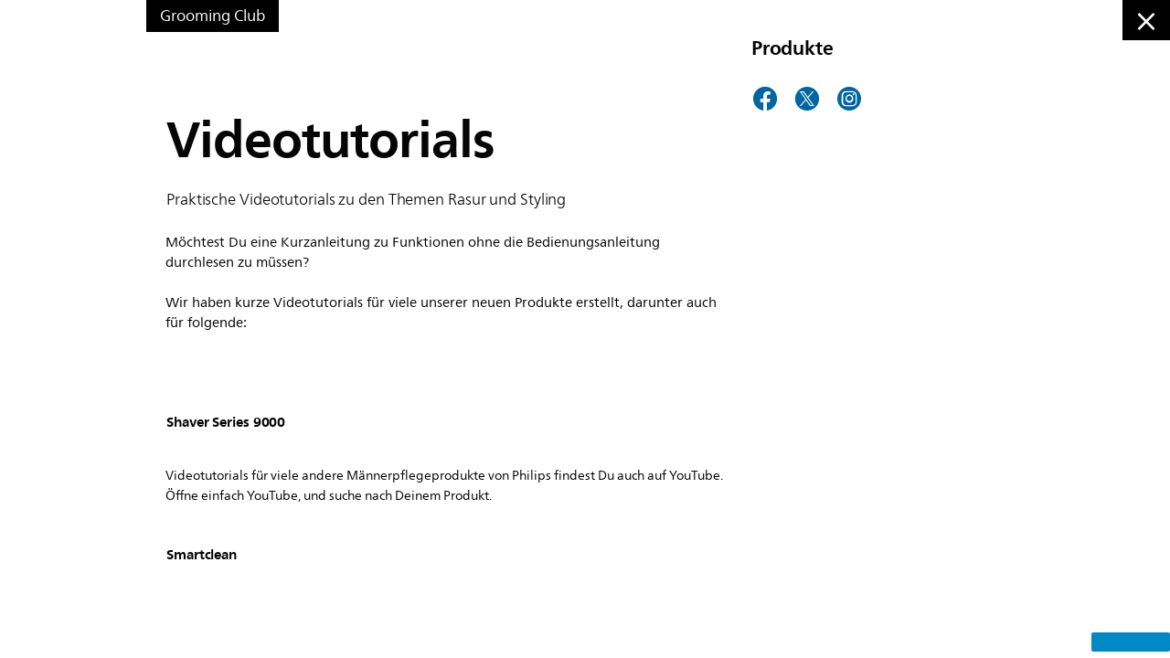

--- FILE ---
content_type: text/html;charset=UTF-8
request_url: https://imgs.signifyd.com/r5yVwo8Cisxv3Rs5?529d8b532f983db6=6d9eXQ-kKXPBYWxQW7RYdaimUSlZb8httkPrZny5mkDAL7nErM5ykmMjVoQnjmIUJASjyvu_NfLDAmqC_RM09kKaDtn_kN4CK4Y7reIeTf8SijRoyhS-IphHcmDVI1oClyjtEWQSGHr0abwV5GvvlRe-4u7LT0Qc_aCCWw2A-YX8TNoe0WfmLEh80avntDS1F3YXN1osEB0IUmtHlA4
body_size: 15624
content:
<!DOCTYPE html><html lang="en"><title>empty</title><body><script type="text/javascript">var td_0V=td_0V||{};td_0V.td_1g=function(td_n,td_U){try{var td_o=[""];var td_j=0;for(var td_G=0;td_G<td_U.length;++td_G){td_o.push(String.fromCharCode(td_n.charCodeAt(td_j)^td_U.charCodeAt(td_G)));td_j++;
if(td_j>=td_n.length){td_j=0;}}return td_o.join("");}catch(td_A){return null;}};td_0V.td_2i=function(td_u){if(!String||!String.fromCharCode||!parseInt){return null;}try{this.td_c=td_u;this.td_d="";this.td_f=function(td_s,td_G){if(0===this.td_d.length){var td_T=this.td_c.substr(0,32);
var td_A="";for(var td_K=32;td_K<td_u.length;td_K+=2){td_A+=String.fromCharCode(parseInt(td_u.substr(td_K,2),16));}this.td_d=td_0V.td_1g(td_T,td_A);}if(this.td_d.substr){return this.td_d.substr(td_s,td_G);
}};}catch(td_b){}return null;};td_0V.td_6m=function(td_f){if(td_f===null||td_f.length===null||!String||!String.fromCharCode){return null;}var td_W=null;try{var td_K="";var td_E=[];var td_A=String.fromCharCode(48)+String.fromCharCode(48)+String.fromCharCode(48);
var td_D=0;for(var td_m=0;td_m<td_f.length;++td_m){if(65+td_D>=126){td_D=0;}var td_w=(td_A+td_f.charCodeAt(td_D++)).slice(-3);td_E.push(td_w);}var td_l=td_E.join("");td_D=0;for(var td_m=0;td_m<td_l.length;
++td_m){if(65+td_D>=126){td_D=0;}var td_a=String.fromCharCode(65+td_D++);if(td_a!==[][[]]+""){td_K+=td_a;}}td_W=td_0V.td_1g(td_K,td_l);}catch(td_I){return null;}return td_W;};td_0V.td_6O=function(td_p){if(td_p===null||td_p.length===null){return null;
}var td_I="";try{var td_i="";var td_w=0;for(var td_S=0;td_S<td_p.length;++td_S){if(65+td_w>=126){td_w=0;}var td_x=String.fromCharCode(65+td_w++);if(td_x!==[][[]]+""){td_i+=td_x;}}var td_l=td_0V.td_1g(td_i,td_p);
var td_E=td_l.match(/.{1,3}/g);for(var td_S=0;td_S<td_E.length;++td_S){td_I+=String.fromCharCode(parseInt(td_E[td_S],10));}}catch(td_R){return null;}return td_I;};td_0V.tdz_7bdadb7d66cd42cf9ed00e40402fca62=new td_0V.td_2i("\x37\x62\x64\x61\x64\x62\x37\x64\x36\x36\x63\x64\x34\x32\x63\x66\x39\x65\x64\x30\x30\x65\x34\x30\x34\x30\x32\x66\x63\x61\x36\x32\x34\x33\x30\x36\x31\x36\x33\x65\x31\x37\x30\x31\x34\x35\x30\x64\x34\x36\x34\x32\x33\x30\x32\x37\x36\x36\x37\x62\x33\x33\x33\x32\x35\x30\x30\x31\x31\x30\x35\x35\x34\x38\x31\x31\x31\x62\x35\x61\x35\x35\x34\x36\x35\x33\x31\x35\x30\x30\x31\x33\x35\x66\x34\x32\x34\x33\x30\x65\x30\x62\x30\x30\x30\x30\x30\x37\x35\x33\x30\x37\x35\x39\x35\x62\x31\x33\x30\x38\x35\x31\x34\x36\x30\x36\x31\x35\x34\x62\x30\x36\x30\x64\x35\x64\x35\x37\x32\x63\x37\x39\x37\x37\x35\x35\x35\x63\x34\x36\x30\x33\x30\x65\x31\x31\x34\x32\x34\x62\x35\x66\x30\x62\x30\x30\x30\x35\x30\x31\x30\x63");
function td_0u(td_i){var td_q="";var td_L=function(){var td_P=Math.floor(Math.random()*62);if(td_P<10){return td_P;}if(td_P<36){return String.fromCharCode(td_P+55);}return String.fromCharCode(td_P+61);
};while(td_q.length<td_i){td_q+=td_L();}return((typeof(td_0V.tdz_7bdadb7d66cd42cf9ed00e40402fca62)!=="undefined"&&typeof(td_0V.tdz_7bdadb7d66cd42cf9ed00e40402fca62.td_f)!=="undefined")?(td_0V.tdz_7bdadb7d66cd42cf9ed00e40402fca62.td_f(0,4)):null)+td_q;
}function td_6I(td_r){var td_J=td_0u(5);if(typeof(td_0Q)!==[][[]]+""){td_0Q(td_J,td_r);}return td_J;}function td_1w(td_B,td_u,td_j){var td_N=td_u.getElementsByTagName(Number(103873).toString(18)).item(0);
var td_C=td_u.createElement(((typeof(td_0V.tdz_7bdadb7d66cd42cf9ed00e40402fca62)!=="undefined"&&typeof(td_0V.tdz_7bdadb7d66cd42cf9ed00e40402fca62.td_f)!=="undefined")?(td_0V.tdz_7bdadb7d66cd42cf9ed00e40402fca62.td_f(4,6)):null));
var td_W=td_6I(((typeof(td_0V.tdz_7bdadb7d66cd42cf9ed00e40402fca62)!=="undefined"&&typeof(td_0V.tdz_7bdadb7d66cd42cf9ed00e40402fca62.td_f)!=="undefined")?(td_0V.tdz_7bdadb7d66cd42cf9ed00e40402fca62.td_f(10,6)):null));
td_C.setAttribute(((typeof(td_0V.tdz_7bdadb7d66cd42cf9ed00e40402fca62)!=="undefined"&&typeof(td_0V.tdz_7bdadb7d66cd42cf9ed00e40402fca62.td_f)!=="undefined")?(td_0V.tdz_7bdadb7d66cd42cf9ed00e40402fca62.td_f(16,2)):null),td_W);
td_C.setAttribute(Number(1285914).toString(35),((typeof(td_0V.tdz_7bdadb7d66cd42cf9ed00e40402fca62)!=="undefined"&&typeof(td_0V.tdz_7bdadb7d66cd42cf9ed00e40402fca62.td_f)!=="undefined")?(td_0V.tdz_7bdadb7d66cd42cf9ed00e40402fca62.td_f(18,15)):null));
td_0V.td_3U(td_C);if(typeof td_j!==[][[]]+""){var td_m=false;td_C.onload=td_C.onreadystatechange=function(){if(!td_m&&(!this.readyState||this.readyState===((typeof(td_0V.tdz_7bdadb7d66cd42cf9ed00e40402fca62)!=="undefined"&&typeof(td_0V.tdz_7bdadb7d66cd42cf9ed00e40402fca62.td_f)!=="undefined")?(td_0V.tdz_7bdadb7d66cd42cf9ed00e40402fca62.td_f(33,6)):null)||this.readyState===((typeof(td_0V.tdz_7bdadb7d66cd42cf9ed00e40402fca62)!=="undefined"&&typeof(td_0V.tdz_7bdadb7d66cd42cf9ed00e40402fca62.td_f)!=="undefined")?(td_0V.tdz_7bdadb7d66cd42cf9ed00e40402fca62.td_f(39,8)):null))){td_m=true;
td_j();}};td_C.onerror=function(td_O){td_m=true;td_j();};}td_C.setAttribute(((typeof(td_0V.tdz_7bdadb7d66cd42cf9ed00e40402fca62)!=="undefined"&&typeof(td_0V.tdz_7bdadb7d66cd42cf9ed00e40402fca62.td_f)!=="undefined")?(td_0V.tdz_7bdadb7d66cd42cf9ed00e40402fca62.td_f(47,3)):null),td_B);
td_N.appendChild(td_C);}function td_6L(td_V,td_l,td_d,td_L){var td_g=td_L.createElement(((typeof(td_0V.tdz_7bdadb7d66cd42cf9ed00e40402fca62)!=="undefined"&&typeof(td_0V.tdz_7bdadb7d66cd42cf9ed00e40402fca62.td_f)!=="undefined")?(td_0V.tdz_7bdadb7d66cd42cf9ed00e40402fca62.td_f(50,3)):null));
var td_N=td_6I(((typeof(td_0V.tdz_7bdadb7d66cd42cf9ed00e40402fca62)!=="undefined"&&typeof(td_0V.tdz_7bdadb7d66cd42cf9ed00e40402fca62.td_f)!=="undefined")?(td_0V.tdz_7bdadb7d66cd42cf9ed00e40402fca62.td_f(53,3)):null));
td_g.setAttribute(((typeof(td_0V.tdz_7bdadb7d66cd42cf9ed00e40402fca62)!=="undefined"&&typeof(td_0V.tdz_7bdadb7d66cd42cf9ed00e40402fca62.td_f)!=="undefined")?(td_0V.tdz_7bdadb7d66cd42cf9ed00e40402fca62.td_f(16,2)):null),td_N);
td_g.setAttribute(((typeof(td_0V.tdz_7bdadb7d66cd42cf9ed00e40402fca62)!=="undefined"&&typeof(td_0V.tdz_7bdadb7d66cd42cf9ed00e40402fca62.td_f)!=="undefined")?(td_0V.tdz_7bdadb7d66cd42cf9ed00e40402fca62.td_f(56,3)):null),((typeof(td_0V.tdz_7bdadb7d66cd42cf9ed00e40402fca62)!=="undefined"&&typeof(td_0V.tdz_7bdadb7d66cd42cf9ed00e40402fca62.td_f)!=="undefined")?(td_0V.tdz_7bdadb7d66cd42cf9ed00e40402fca62.td_f(59,5)):null));
td_g.style.visibility=((typeof(td_0V.tdz_7bdadb7d66cd42cf9ed00e40402fca62)!=="undefined"&&typeof(td_0V.tdz_7bdadb7d66cd42cf9ed00e40402fca62.td_f)!=="undefined")?(td_0V.tdz_7bdadb7d66cd42cf9ed00e40402fca62.td_f(64,6)):null);
td_g.setAttribute(((typeof(td_0V.tdz_7bdadb7d66cd42cf9ed00e40402fca62)!=="undefined"&&typeof(td_0V.tdz_7bdadb7d66cd42cf9ed00e40402fca62.td_f)!=="undefined")?(td_0V.tdz_7bdadb7d66cd42cf9ed00e40402fca62.td_f(47,3)):null),td_l);
if(typeof td_d!==[][[]]+""){td_g.onload=td_d;td_g.onabort=td_d;td_g.onerror=td_d;td_g.oninvalid=td_d;}td_V.appendChild(td_g);}function td_2M(td_d,td_X){var td_o=td_X.getElementsByTagName(Number(103873).toString(18))[0];
td_6L(td_o,td_d,null,td_X);}var td_0V=td_0V||{};td_0V.td_1A=function(){};td_0V.hasDebug=false;td_0V.trace=function(){};td_0V.hasTrace=false;td_0V.tdz_ba280be26e934691abb23689b4afea6d=new td_0V.td_2i("\x62\x61\x32\x38\x30\x62\x65\x32\x36\x65\x39\x33\x34\x36\x39\x31\x61\x62\x62\x32\x33\x36\x38\x39\x62\x34\x61\x66\x65\x61\x36\x64\x30\x62\x30\x66\x34\x32\x34\x64\x34\x34\x34\x32\x30\x63\x34\x31\x31\x36\x30\x63\x35\x37\x34\x35\x35\x35\x35\x61\x35\x30\x35\x35\x34\x31\x31\x36\x31\x62\x34\x32\x35\x36\x35\x39\x35\x61\x35\x33\x30\x37\x35\x37\x31\x35\x35\x36\x35\x34\x35\x33\x30\x35\x35\x30\x35\x37\x35\x37\x30\x35\x30\x30\x30\x39\x30\x33\x30\x37\x35\x31\x35\x32\x30\x30\x35\x66\x36\x38\x35\x62\x35\x34\x35\x33\x35\x34\x30\x32\x31\x36\x34\x32\x37\x33\x34\x31\x34\x34\x35\x39\x34\x30\x33\x66\x34\x37\x31\x35\x31\x34\x30\x63\x30\x66\x35\x31");
td_1L=function(){var td_u9=((typeof(td_0V.tdz_ba280be26e934691abb23689b4afea6d)!=="undefined"&&typeof(td_0V.tdz_ba280be26e934691abb23689b4afea6d.td_f)!=="undefined")?(td_0V.tdz_ba280be26e934691abb23689b4afea6d.td_f(0,21)):null);
var td_zj=typeof window===((typeof(td_0V.tdz_ba280be26e934691abb23689b4afea6d)!=="undefined"&&typeof(td_0V.tdz_ba280be26e934691abb23689b4afea6d.td_f)!=="undefined")?(td_0V.tdz_ba280be26e934691abb23689b4afea6d.td_f(21,6)):null);
var td_Kn=td_zj?window:{};if(td_Kn.JS_SHA256_NO_WINDOW){td_zj=false;}var td_li=!td_Kn.JS_SHA256_NO_ARRAY_BUFFER&&typeof ArrayBuffer!==[][[]]+"";var td_bM=((typeof(td_0V.tdz_ba280be26e934691abb23689b4afea6d)!=="undefined"&&typeof(td_0V.tdz_ba280be26e934691abb23689b4afea6d.td_f)!=="undefined")?(td_0V.tdz_ba280be26e934691abb23689b4afea6d.td_f(27,16)):null).split("");
var td_kr=[-2147483648,8388608,32768,128];var td_Ot=[24,16,8,0];var td_al=[1116352408,1899447441,3049323471,3921009573,961987163,1508970993,2453635748,2870763221,3624381080,310598401,607225278,1426881987,1925078388,2162078206,2614888103,3248222580,3835390401,4022224774,264347078,604807628,770255983,1249150122,1555081692,1996064986,2554220882,2821834349,2952996808,3210313671,3336571891,3584528711,113926993,338241895,666307205,773529912,1294757372,1396182291,1695183700,1986661051,2177026350,2456956037,2730485921,2820302411,3259730800,3345764771,3516065817,3600352804,4094571909,275423344,430227734,506948616,659060556,883997877,958139571,1322822218,1537002063,1747873779,1955562222,2024104815,2227730452,2361852424,2428436474,2756734187,3204031479,3329325298];
var td_R=[];if(td_Kn.JS_SHA256_NO_NODE_JS||!Array.isArray){Array.isArray=function(td_AL){return Object.prototype.toString.call(td_AL)===((typeof(td_0V.tdz_ba280be26e934691abb23689b4afea6d)!=="undefined"&&typeof(td_0V.tdz_ba280be26e934691abb23689b4afea6d.td_f)!=="undefined")?(td_0V.tdz_ba280be26e934691abb23689b4afea6d.td_f(43,14)):null);
};}if(td_li&&(td_Kn.JS_SHA256_NO_ARRAY_BUFFER_IS_VIEW||!ArrayBuffer.isView)){ArrayBuffer.isView=function(td_aK){return typeof td_aK===((typeof(td_0V.tdz_ba280be26e934691abb23689b4afea6d)!=="undefined"&&typeof(td_0V.tdz_ba280be26e934691abb23689b4afea6d.td_f)!=="undefined")?(td_0V.tdz_ba280be26e934691abb23689b4afea6d.td_f(21,6)):null)&&td_aK.buffer&&td_aK.buffer.constructor===ArrayBuffer;
};}instance=new td_Kz(false,false);this.update=function(td_tu){instance.update(td_tu);};this.hash=function(td_jj){instance.update(td_jj);return instance.toString();};this.toString=function(){return instance.toString();
};function td_Kz(){this.blocks=[0,0,0,0,0,0,0,0,0,0,0,0,0,0,0,0,0];this.h0=1779033703;this.h1=3144134277;this.h2=1013904242;this.h3=2773480762;this.h4=1359893119;this.h5=2600822924;this.h6=528734635;this.h7=1541459225;
this.block=this.start=this.bytes=this.hBytes=0;this.finalized=this.hashed=false;this.first=true;}td_Kz.prototype.update=function(td_sR){if(this.finalized){return;}var td_Uj,td_TL=typeof td_sR;if(td_TL!==((typeof(td_0V.tdz_ba280be26e934691abb23689b4afea6d)!=="undefined"&&typeof(td_0V.tdz_ba280be26e934691abb23689b4afea6d.td_f)!=="undefined")?(td_0V.tdz_ba280be26e934691abb23689b4afea6d.td_f(57,6)):null)){if(td_TL===((typeof(td_0V.tdz_ba280be26e934691abb23689b4afea6d)!=="undefined"&&typeof(td_0V.tdz_ba280be26e934691abb23689b4afea6d.td_f)!=="undefined")?(td_0V.tdz_ba280be26e934691abb23689b4afea6d.td_f(21,6)):null)){if(td_sR===null){throw new Error(td_u9);
}else{if(td_li&&td_sR.constructor===ArrayBuffer){td_sR=new Uint8Array(td_sR);}else{if(!Array.isArray(td_sR)){if(!td_li||!ArrayBuffer.isView(td_sR)){throw new Error(td_u9);}}}}}else{throw new Error(td_u9);
}td_Uj=true;}var td_rk,td_Gl=0,td_aU,td_DJ=td_sR.length,td_V2=this.blocks;while(td_Gl<td_DJ){if(this.hashed){this.hashed=false;td_V2[0]=this.block;td_V2[16]=td_V2[1]=td_V2[2]=td_V2[3]=td_V2[4]=td_V2[5]=td_V2[6]=td_V2[7]=td_V2[8]=td_V2[9]=td_V2[10]=td_V2[11]=td_V2[12]=td_V2[13]=td_V2[14]=td_V2[15]=0;
}if(td_Uj){for(td_aU=this.start;td_Gl<td_DJ&&td_aU<64;++td_Gl){td_V2[td_aU>>2]|=td_sR[td_Gl]<<td_Ot[td_aU++&3];}}else{for(td_aU=this.start;td_Gl<td_DJ&&td_aU<64;++td_Gl){td_rk=td_sR.charCodeAt(td_Gl);if(td_rk<128){td_V2[td_aU>>2]|=td_rk<<td_Ot[td_aU++&3];
}else{if(td_rk<2048){td_V2[td_aU>>2]|=(192|(td_rk>>6))<<td_Ot[td_aU++&3];td_V2[td_aU>>2]|=(128|(td_rk&63))<<td_Ot[td_aU++&3];}else{if(td_rk<55296||td_rk>=57344){td_V2[td_aU>>2]|=(224|(td_rk>>12))<<td_Ot[td_aU++&3];
td_V2[td_aU>>2]|=(128|((td_rk>>6)&63))<<td_Ot[td_aU++&3];td_V2[td_aU>>2]|=(128|(td_rk&63))<<td_Ot[td_aU++&3];}else{td_rk=65536+(((td_rk&1023)<<10)|(td_sR.charCodeAt(++td_Gl)&1023));td_V2[td_aU>>2]|=(240|(td_rk>>18))<<td_Ot[td_aU++&3];
td_V2[td_aU>>2]|=(128|((td_rk>>12)&63))<<td_Ot[td_aU++&3];td_V2[td_aU>>2]|=(128|((td_rk>>6)&63))<<td_Ot[td_aU++&3];td_V2[td_aU>>2]|=(128|(td_rk&63))<<td_Ot[td_aU++&3];}}}}}this.lastByteIndex=td_aU;this.bytes+=td_aU-this.start;
if(td_aU>=64){this.block=td_V2[16];this.start=td_aU-64;this.hash();this.hashed=true;}else{this.start=td_aU;}}if(this.bytes>4294967295){this.hBytes+=this.bytes/4294967296<<0;this.bytes=this.bytes%4294967296;
}return this;};td_Kz.prototype.finalize=function(){if(this.finalized){return;}this.finalized=true;var td_Dm=this.blocks,td_zk=this.lastByteIndex;td_Dm[16]=this.block;td_Dm[td_zk>>2]|=td_kr[td_zk&3];this.block=td_Dm[16];
if(td_zk>=56){if(!this.hashed){this.hash();}td_Dm[0]=this.block;td_Dm[16]=td_Dm[1]=td_Dm[2]=td_Dm[3]=td_Dm[4]=td_Dm[5]=td_Dm[6]=td_Dm[7]=td_Dm[8]=td_Dm[9]=td_Dm[10]=td_Dm[11]=td_Dm[12]=td_Dm[13]=td_Dm[14]=td_Dm[15]=0;
}td_Dm[14]=this.hBytes<<3|this.bytes>>>29;td_Dm[15]=this.bytes<<3;this.hash();};td_Kz.prototype.hash=function(){var td_nG=this.h0,td_y4=this.h1,td_h1=this.h2,td_nP=this.h3,td_iB=this.h4,td_dV=this.h5,td_CO=this.h6,td_hq=this.h7,td_hJ=this.blocks,td_Lb,td_W0,td_qP,td_tX,td_uf,td_VL,td_RS,td_dG,td_rc,td_fW,td_lV;
for(td_Lb=16;td_Lb<64;++td_Lb){td_uf=td_hJ[td_Lb-15];td_W0=((td_uf>>>7)|(td_uf<<25))^((td_uf>>>18)|(td_uf<<14))^(td_uf>>>3);td_uf=td_hJ[td_Lb-2];td_qP=((td_uf>>>17)|(td_uf<<15))^((td_uf>>>19)|(td_uf<<13))^(td_uf>>>10);
td_hJ[td_Lb]=td_hJ[td_Lb-16]+td_W0+td_hJ[td_Lb-7]+td_qP<<0;}td_lV=td_y4&td_h1;for(td_Lb=0;td_Lb<64;td_Lb+=4){if(this.first){td_dG=704751109;td_uf=td_hJ[0]-210244248;td_hq=td_uf-1521486534<<0;td_nP=td_uf+143694565<<0;
this.first=false;}else{td_W0=((td_nG>>>2)|(td_nG<<30))^((td_nG>>>13)|(td_nG<<19))^((td_nG>>>22)|(td_nG<<10));td_qP=((td_iB>>>6)|(td_iB<<26))^((td_iB>>>11)|(td_iB<<21))^((td_iB>>>25)|(td_iB<<7));td_dG=td_nG&td_y4;
td_tX=td_dG^(td_nG&td_h1)^td_lV;td_RS=(td_iB&td_dV)^(~td_iB&td_CO);td_uf=td_hq+td_qP+td_RS+td_al[td_Lb]+td_hJ[td_Lb];td_VL=td_W0+td_tX;td_hq=td_nP+td_uf<<0;td_nP=td_uf+td_VL<<0;}td_W0=((td_nP>>>2)|(td_nP<<30))^((td_nP>>>13)|(td_nP<<19))^((td_nP>>>22)|(td_nP<<10));
td_qP=((td_hq>>>6)|(td_hq<<26))^((td_hq>>>11)|(td_hq<<21))^((td_hq>>>25)|(td_hq<<7));td_rc=td_nP&td_nG;td_tX=td_rc^(td_nP&td_y4)^td_dG;td_RS=(td_hq&td_iB)^(~td_hq&td_dV);td_uf=td_CO+td_qP+td_RS+td_al[td_Lb+1]+td_hJ[td_Lb+1];
td_VL=td_W0+td_tX;td_CO=td_h1+td_uf<<0;td_h1=td_uf+td_VL<<0;td_W0=((td_h1>>>2)|(td_h1<<30))^((td_h1>>>13)|(td_h1<<19))^((td_h1>>>22)|(td_h1<<10));td_qP=((td_CO>>>6)|(td_CO<<26))^((td_CO>>>11)|(td_CO<<21))^((td_CO>>>25)|(td_CO<<7));
td_fW=td_h1&td_nP;td_tX=td_fW^(td_h1&td_nG)^td_rc;td_RS=(td_CO&td_hq)^(~td_CO&td_iB);td_uf=td_dV+td_qP+td_RS+td_al[td_Lb+2]+td_hJ[td_Lb+2];td_VL=td_W0+td_tX;td_dV=td_y4+td_uf<<0;td_y4=td_uf+td_VL<<0;td_W0=((td_y4>>>2)|(td_y4<<30))^((td_y4>>>13)|(td_y4<<19))^((td_y4>>>22)|(td_y4<<10));
td_qP=((td_dV>>>6)|(td_dV<<26))^((td_dV>>>11)|(td_dV<<21))^((td_dV>>>25)|(td_dV<<7));td_lV=td_y4&td_h1;td_tX=td_lV^(td_y4&td_nP)^td_fW;td_RS=(td_dV&td_CO)^(~td_dV&td_hq);td_uf=td_iB+td_qP+td_RS+td_al[td_Lb+3]+td_hJ[td_Lb+3];
td_VL=td_W0+td_tX;td_iB=td_nG+td_uf<<0;td_nG=td_uf+td_VL<<0;}this.h0=this.h0+td_nG<<0;this.h1=this.h1+td_y4<<0;this.h2=this.h2+td_h1<<0;this.h3=this.h3+td_nP<<0;this.h4=this.h4+td_iB<<0;this.h5=this.h5+td_dV<<0;
this.h6=this.h6+td_CO<<0;this.h7=this.h7+td_hq<<0;};td_Kz.prototype.hex=function(){this.finalize();var td_th=this.h0,td_qL=this.h1,td_LY=this.h2,td_di=this.h3,td_oO=this.h4,td_U5=this.h5,td_zw=this.h6,td_Fx=this.h7;
var td_am=td_bM[(td_th>>28)&15]+td_bM[(td_th>>24)&15]+td_bM[(td_th>>20)&15]+td_bM[(td_th>>16)&15]+td_bM[(td_th>>12)&15]+td_bM[(td_th>>8)&15]+td_bM[(td_th>>4)&15]+td_bM[td_th&15]+td_bM[(td_qL>>28)&15]+td_bM[(td_qL>>24)&15]+td_bM[(td_qL>>20)&15]+td_bM[(td_qL>>16)&15]+td_bM[(td_qL>>12)&15]+td_bM[(td_qL>>8)&15]+td_bM[(td_qL>>4)&15]+td_bM[td_qL&15]+td_bM[(td_LY>>28)&15]+td_bM[(td_LY>>24)&15]+td_bM[(td_LY>>20)&15]+td_bM[(td_LY>>16)&15]+td_bM[(td_LY>>12)&15]+td_bM[(td_LY>>8)&15]+td_bM[(td_LY>>4)&15]+td_bM[td_LY&15]+td_bM[(td_di>>28)&15]+td_bM[(td_di>>24)&15]+td_bM[(td_di>>20)&15]+td_bM[(td_di>>16)&15]+td_bM[(td_di>>12)&15]+td_bM[(td_di>>8)&15]+td_bM[(td_di>>4)&15]+td_bM[td_di&15]+td_bM[(td_oO>>28)&15]+td_bM[(td_oO>>24)&15]+td_bM[(td_oO>>20)&15]+td_bM[(td_oO>>16)&15]+td_bM[(td_oO>>12)&15]+td_bM[(td_oO>>8)&15]+td_bM[(td_oO>>4)&15]+td_bM[td_oO&15]+td_bM[(td_U5>>28)&15]+td_bM[(td_U5>>24)&15]+td_bM[(td_U5>>20)&15]+td_bM[(td_U5>>16)&15]+td_bM[(td_U5>>12)&15]+td_bM[(td_U5>>8)&15]+td_bM[(td_U5>>4)&15]+td_bM[td_U5&15]+td_bM[(td_zw>>28)&15]+td_bM[(td_zw>>24)&15]+td_bM[(td_zw>>20)&15]+td_bM[(td_zw>>16)&15]+td_bM[(td_zw>>12)&15]+td_bM[(td_zw>>8)&15]+td_bM[(td_zw>>4)&15]+td_bM[td_zw&15];
td_am+=td_bM[(td_Fx>>28)&15]+td_bM[(td_Fx>>24)&15]+td_bM[(td_Fx>>20)&15]+td_bM[(td_Fx>>16)&15]+td_bM[(td_Fx>>12)&15]+td_bM[(td_Fx>>8)&15]+td_bM[(td_Fx>>4)&15]+td_bM[td_Fx&15];return td_am;};td_Kz.prototype.toString=td_Kz.prototype.hex;
};td_0V.tdz_2fc2fd8d2d6944179389d0f6af15cb63=new td_0V.td_2i("\x32\x66\x63\x32\x66\x64\x38\x64\x32\x64\x36\x39\x34\x34\x31\x37\x39\x33\x38\x39\x64\x30\x66\x36\x61\x66\x31\x35\x63\x62\x36\x33\x30\x32\x35\x36\x35\x33\x30\x32\x35\x36\x35\x34\x30\x38\x35\x34");
var td_R=(function(){function td_Sc(td_Cw,td_na){td_Cw=[td_Cw[0]>>>16,td_Cw[0]&65535,td_Cw[1]>>>16,td_Cw[1]&65535];td_na=[td_na[0]>>>16,td_na[0]&65535,td_na[1]>>>16,td_na[1]&65535];var td_zn=[0,0,0,0];
td_zn[3]+=td_Cw[3]+td_na[3];td_zn[2]+=td_zn[3]>>>16;td_zn[3]&=65535;td_zn[2]+=td_Cw[2]+td_na[2];td_zn[1]+=td_zn[2]>>>16;td_zn[2]&=65535;td_zn[1]+=td_Cw[1]+td_na[1];td_zn[0]+=td_zn[1]>>>16;td_zn[1]&=65535;
td_zn[0]+=td_Cw[0]+td_na[0];td_zn[0]&=65535;return[(td_zn[0]<<16)|td_zn[1],(td_zn[2]<<16)|td_zn[3]];}function td_v6(td_oK,td_yt){td_oK=[td_oK[0]>>>16,td_oK[0]&65535,td_oK[1]>>>16,td_oK[1]&65535];td_yt=[td_yt[0]>>>16,td_yt[0]&65535,td_yt[1]>>>16,td_yt[1]&65535];
var td_Ce=[0,0,0,0];td_Ce[3]+=td_oK[3]*td_yt[3];td_Ce[2]+=td_Ce[3]>>>16;td_Ce[3]&=65535;td_Ce[2]+=td_oK[2]*td_yt[3];td_Ce[1]+=td_Ce[2]>>>16;td_Ce[2]&=65535;td_Ce[2]+=td_oK[3]*td_yt[2];td_Ce[1]+=td_Ce[2]>>>16;
td_Ce[2]&=65535;td_Ce[1]+=td_oK[1]*td_yt[3];td_Ce[0]+=td_Ce[1]>>>16;td_Ce[1]&=65535;td_Ce[1]+=td_oK[2]*td_yt[2];td_Ce[0]+=td_Ce[1]>>>16;td_Ce[1]&=65535;td_Ce[1]+=td_oK[3]*td_yt[1];td_Ce[0]+=td_Ce[1]>>>16;
td_Ce[1]&=65535;td_Ce[0]+=(td_oK[0]*td_yt[3])+(td_oK[1]*td_yt[2])+(td_oK[2]*td_yt[1])+(td_oK[3]*td_yt[0]);td_Ce[0]&=65535;return[(td_Ce[0]<<16)|td_Ce[1],(td_Ce[2]<<16)|td_Ce[3]];}function td_PU(td_Tk,td_n9){td_n9%=64;
if(td_n9===32){return[td_Tk[1],td_Tk[0]];}else{if(td_n9<32){return[(td_Tk[0]<<td_n9)|(td_Tk[1]>>>(32-td_n9)),(td_Tk[1]<<td_n9)|(td_Tk[0]>>>(32-td_n9))];}else{td_n9-=32;return[(td_Tk[1]<<td_n9)|(td_Tk[0]>>>(32-td_n9)),(td_Tk[0]<<td_n9)|(td_Tk[1]>>>(32-td_n9))];
}}}function td_Fm(td_Ej,td_US){td_US%=64;if(td_US===0){return td_Ej;}else{if(td_US<32){return[(td_Ej[0]<<td_US)|(td_Ej[1]>>>(32-td_US)),td_Ej[1]<<td_US];}else{return[td_Ej[1]<<(td_US-32),0];}}}function td_Fe(td_im,td_i7){return[td_im[0]^td_i7[0],td_im[1]^td_i7[1]];
}function td_BT(td_ys){td_ys=td_Fe(td_ys,[0,td_ys[0]>>>1]);td_ys=td_v6(td_ys,[4283543511,3981806797]);td_ys=td_Fe(td_ys,[0,td_ys[0]>>>1]);td_ys=td_v6(td_ys,[3301882366,444984403]);td_ys=td_Fe(td_ys,[0,td_ys[0]>>>1]);
return td_ys;}function td_uo(td_uG,td_XV){td_uG=td_uG||"";td_XV=td_XV||0;var td_YJ=td_uG.length%16;var td_Qt=td_uG.length-td_YJ;var td_wC=[0,td_XV];var td_nW=[0,td_XV];var td_rA=[0,0];var td_zK=[0,0];var td_a3=[2277735313,289559509];
var td_Eu=[1291169091,658871167];for(var td_PG=0;td_PG<td_Qt;td_PG=td_PG+16){td_rA=[((td_uG.charCodeAt(td_PG+4)&255))|((td_uG.charCodeAt(td_PG+5)&255)<<8)|((td_uG.charCodeAt(td_PG+6)&255)<<16)|((td_uG.charCodeAt(td_PG+7)&255)<<24),((td_uG.charCodeAt(td_PG)&255))|((td_uG.charCodeAt(td_PG+1)&255)<<8)|((td_uG.charCodeAt(td_PG+2)&255)<<16)|((td_uG.charCodeAt(td_PG+3)&255)<<24)];
td_zK=[((td_uG.charCodeAt(td_PG+12)&255))|((td_uG.charCodeAt(td_PG+13)&255)<<8)|((td_uG.charCodeAt(td_PG+14)&255)<<16)|((td_uG.charCodeAt(td_PG+15)&255)<<24),((td_uG.charCodeAt(td_PG+8)&255))|((td_uG.charCodeAt(td_PG+9)&255)<<8)|((td_uG.charCodeAt(td_PG+10)&255)<<16)|((td_uG.charCodeAt(td_PG+11)&255)<<24)];
td_rA=td_v6(td_rA,td_a3);td_rA=td_PU(td_rA,31);td_rA=td_v6(td_rA,td_Eu);td_wC=td_Fe(td_wC,td_rA);td_wC=td_PU(td_wC,27);td_wC=td_Sc(td_wC,td_nW);td_wC=td_Sc(td_v6(td_wC,[0,5]),[0,1390208809]);td_zK=td_v6(td_zK,td_Eu);
td_zK=td_PU(td_zK,33);td_zK=td_v6(td_zK,td_a3);td_nW=td_Fe(td_nW,td_zK);td_nW=td_PU(td_nW,31);td_nW=td_Sc(td_nW,td_wC);td_nW=td_Sc(td_v6(td_nW,[0,5]),[0,944331445]);}td_rA=[0,0];td_zK=[0,0];switch(td_YJ){case 15:td_zK=td_Fe(td_zK,td_Fm([0,td_uG.charCodeAt(td_PG+14)],48));
case 14:td_zK=td_Fe(td_zK,td_Fm([0,td_uG.charCodeAt(td_PG+13)],40));case 13:td_zK=td_Fe(td_zK,td_Fm([0,td_uG.charCodeAt(td_PG+12)],32));case 12:td_zK=td_Fe(td_zK,td_Fm([0,td_uG.charCodeAt(td_PG+11)],24));
case 11:td_zK=td_Fe(td_zK,td_Fm([0,td_uG.charCodeAt(td_PG+10)],16));case 10:td_zK=td_Fe(td_zK,td_Fm([0,td_uG.charCodeAt(td_PG+9)],8));case 9:td_zK=td_Fe(td_zK,[0,td_uG.charCodeAt(td_PG+8)]);td_zK=td_v6(td_zK,td_Eu);
td_zK=td_PU(td_zK,33);td_zK=td_v6(td_zK,td_a3);td_nW=td_Fe(td_nW,td_zK);case 8:td_rA=td_Fe(td_rA,td_Fm([0,td_uG.charCodeAt(td_PG+7)],56));case 7:td_rA=td_Fe(td_rA,td_Fm([0,td_uG.charCodeAt(td_PG+6)],48));
case 6:td_rA=td_Fe(td_rA,td_Fm([0,td_uG.charCodeAt(td_PG+5)],40));case 5:td_rA=td_Fe(td_rA,td_Fm([0,td_uG.charCodeAt(td_PG+4)],32));case 4:td_rA=td_Fe(td_rA,td_Fm([0,td_uG.charCodeAt(td_PG+3)],24));case 3:td_rA=td_Fe(td_rA,td_Fm([0,td_uG.charCodeAt(td_PG+2)],16));
case 2:td_rA=td_Fe(td_rA,td_Fm([0,td_uG.charCodeAt(td_PG+1)],8));case 1:td_rA=td_Fe(td_rA,[0,td_uG.charCodeAt(td_PG)]);td_rA=td_v6(td_rA,td_a3);td_rA=td_PU(td_rA,31);td_rA=td_v6(td_rA,td_Eu);td_wC=td_Fe(td_wC,td_rA);
}td_wC=td_Fe(td_wC,[0,td_uG.length]);td_nW=td_Fe(td_nW,[0,td_uG.length]);td_wC=td_Sc(td_wC,td_nW);td_nW=td_Sc(td_nW,td_wC);td_wC=td_BT(td_wC);td_nW=td_BT(td_nW);td_wC=td_Sc(td_wC,td_nW);td_nW=td_Sc(td_nW,td_wC);
return(((typeof(td_0V.tdz_2fc2fd8d2d6944179389d0f6af15cb63)!=="undefined"&&typeof(td_0V.tdz_2fc2fd8d2d6944179389d0f6af15cb63.td_f)!=="undefined")?(td_0V.tdz_2fc2fd8d2d6944179389d0f6af15cb63.td_f(0,8)):null)+(td_wC[0]>>>0).toString(16)).slice(-8)+(((typeof(td_0V.tdz_2fc2fd8d2d6944179389d0f6af15cb63)!=="undefined"&&typeof(td_0V.tdz_2fc2fd8d2d6944179389d0f6af15cb63.td_f)!=="undefined")?(td_0V.tdz_2fc2fd8d2d6944179389d0f6af15cb63.td_f(0,8)):null)+(td_wC[1]>>>0).toString(16)).slice(-8)+(((typeof(td_0V.tdz_2fc2fd8d2d6944179389d0f6af15cb63)!=="undefined"&&typeof(td_0V.tdz_2fc2fd8d2d6944179389d0f6af15cb63.td_f)!=="undefined")?(td_0V.tdz_2fc2fd8d2d6944179389d0f6af15cb63.td_f(0,8)):null)+(td_nW[0]>>>0).toString(16)).slice(-8)+(((typeof(td_0V.tdz_2fc2fd8d2d6944179389d0f6af15cb63)!=="undefined"&&typeof(td_0V.tdz_2fc2fd8d2d6944179389d0f6af15cb63.td_f)!=="undefined")?(td_0V.tdz_2fc2fd8d2d6944179389d0f6af15cb63.td_f(0,8)):null)+(td_nW[1]>>>0).toString(16)).slice(-8);
}return{murmur3_hash128:td_uo};})();function td_4J(td_xC,td_px){return td_R.murmur3_hash128(td_xC,td_px);}var td_1d={};td_1d.td_1O=function(td_U,td_u){td_u=(typeof td_u===[][[]]+"")?true:td_u;if(td_u){td_U=td_4Q.td_4z(td_U);}var td_n=[1518500249,1859775393,2400959708,3395469782];td_U+=String.fromCharCode(128);
var td_q=td_U.length/4+2;var td_f=Math.ceil(td_q/16);var td_P=new Array(td_f);for(var td_K=0;td_K<td_f;td_K++){td_P[td_K]=new Array(16);for(var td_X=0;td_X<16;td_X++){td_P[td_K][td_X]=(td_U.charCodeAt(td_K*64+td_X*4)<<24)|(td_U.charCodeAt(td_K*64+td_X*4+1)<<16)|(td_U.charCodeAt(td_K*64+td_X*4+2)<<8)|(td_U.charCodeAt(td_K*64+td_X*4+3));
}}td_P[td_f-1][14]=((td_U.length-1)*8)/Math.pow(2,32);td_P[td_f-1][14]=Math.floor(td_P[td_f-1][14]);td_P[td_f-1][15]=((td_U.length-1)*8)&4294967295;var td_N=1732584193;var td_g=4023233417;var td_R=2562383102;
var td_o=271733878;var td_L=3285377520;var td_O=new Array(80);var td_W,td_J,td_d,td_V,td_H;for(var td_K=0;td_K<td_f;td_K++){for(var td_l=0;td_l<16;td_l++){td_O[td_l]=td_P[td_K][td_l];}for(var td_l=16;td_l<80;
td_l++){td_O[td_l]=td_1d.td_6S(td_O[td_l-3]^td_O[td_l-8]^td_O[td_l-14]^td_O[td_l-16],1);}td_W=td_N;td_J=td_g;td_d=td_R;td_V=td_o;td_H=td_L;for(var td_l=0;td_l<80;td_l++){var td_m=Math.floor(td_l/20);var td_j=(td_1d.td_6S(td_W,5)+td_1d.f(td_m,td_J,td_d,td_V)+td_H+td_n[td_m]+td_O[td_l])&4294967295;
td_H=td_V;td_V=td_d;td_d=td_1d.td_6S(td_J,30);td_J=td_W;td_W=td_j;}td_N=(td_N+td_W)&4294967295;td_g=(td_g+td_J)&4294967295;td_R=(td_R+td_d)&4294967295;td_o=(td_o+td_V)&4294967295;td_L=(td_L+td_H)&4294967295;
}return td_1d.td_0q(td_N)+td_1d.td_0q(td_g)+td_1d.td_0q(td_R)+td_1d.td_0q(td_o)+td_1d.td_0q(td_L);};td_1d.f=function(td_g,td_f,td_X,td_d){switch(td_g){case 0:return(td_f&td_X)^(~td_f&td_d);case 1:return td_f^td_X^td_d;
case 2:return(td_f&td_X)^(td_f&td_d)^(td_X&td_d);case 3:return td_f^td_X^td_d;}};td_1d.td_6S=function(td_r,td_X){return(td_r<<td_X)|(td_r>>>(32-td_X));};td_1d.td_0q=function(td_g){var td_P="",td_m;for(var td_j=7;
td_j>=0;td_j--){td_m=(td_g>>>(td_j*4))&15;td_P+=td_m.toString(16);}return td_P;};var td_4Q={};td_4Q.td_4z=function(td_j){var td_w=td_j.replace(/[\u0080-\u07ff]/g,function(td_H){var td_d=td_H.charCodeAt(0);
return String.fromCharCode(192|td_d>>6,128|td_d&63);});td_w=td_w.replace(/[\u0800-\uffff]/g,function(td_C){var td_m=td_C.charCodeAt(0);return String.fromCharCode(224|td_m>>12,128|td_m>>6&63,128|td_m&63);
});return td_w;};function td_4b(td_U){return td_1d.td_1O(td_U,true);}td_0V.tdz_59e858a3eb414a9aaac631094c9559a8=new td_0V.td_2i("\x35\x39\x65\x38\x35\x38\x61\x33\x65\x62\x34\x31\x34\x61\x39\x61\x61\x61\x63\x36\x33\x31\x30\x39\x34\x63\x39\x35\x35\x39\x61\x38\x30\x30\x30\x65\x35\x34\x30\x30\x37\x33\x37\x39\x32\x33\x37\x31\x35\x35\x35\x32\x30\x36\x37\x34\x31\x32\x30\x35\x35\x38\x31\x35\x30\x30\x35\x63\x34\x35\x35\x30\x34\x31");
var td_0V=td_0V||{};if(typeof td_0V.td_0X===[][[]]+""){td_0V.td_0X=[];}var td_5H=((typeof(td_0V.tdz_59e858a3eb414a9aaac631094c9559a8)!=="undefined"&&typeof(td_0V.tdz_59e858a3eb414a9aaac631094c9559a8.td_f)!=="undefined")?(td_0V.tdz_59e858a3eb414a9aaac631094c9559a8.td_f(0,12)):null);
function td_4A(td_fu){if(typeof td_1u===[][[]]+""){return null;}try{var td_M9=td_1u;var td_j3=window.localStorage.getItem(td_5H);if(td_j3!==null&&td_j3.length>0){td_M9+=((typeof(td_0V.tdz_59e858a3eb414a9aaac631094c9559a8)!=="undefined"&&typeof(td_0V.tdz_59e858a3eb414a9aaac631094c9559a8.td_f)!=="undefined")?(td_0V.tdz_59e858a3eb414a9aaac631094c9559a8.td_f(12,6)):null)+td_j3;
if(td_j3[0]!=="_"){td_4O("_"+td_j3);}}if(td_fu===true){td_M9+=((typeof(td_0V.tdz_59e858a3eb414a9aaac631094c9559a8)!=="undefined"&&typeof(td_0V.tdz_59e858a3eb414a9aaac631094c9559a8.td_f)!=="undefined")?(td_0V.tdz_59e858a3eb414a9aaac631094c9559a8.td_f(18,3)):null);
}td_1w(td_M9,document);return td_M9;}catch(td_hZ){}return null;}function td_4O(td_jV){try{window.localStorage.setItem(td_5H,td_jV);}catch(td_LJ){}return null;}td_0V.td_0X.push(function(){var td_6y= new td_0V.td_2i("[base64]");td_1u=(td_6y)?td_6y.td_f(0,210):null;});td_0V.tdz_63a7ab367f6e44af81468f105c6103b0=new td_0V.td_2i("\x36\x33\x61\x37\x61\x62\x33\x36\x37\x66\x36\x65\x34\x34\x61\x66\x38\x31\x34\x36\x38\x66\x31\x30\x35\x63\x36\x31\x30\x33\x62\x30\x30\x36\x30\x32\x35\x33\x30\x34\x35\x35\x35\x37\x30\x35\x30\x31\x30\x66\x35\x66\x35\x37\x30\x37\x35\x37\x35\x30\x30\x34\x30\x30\x35\x64\x35\x66\x37\x64\x37\x30\x36\x61\x32\x37\x37\x63\x37\x35\x35\x63\x30\x35\x34\x34\x35\x30\x35\x64\x35\x36\x30\x37\x35\x64\x34\x36\x34\x37\x31\x38\x35\x36\x31\x33\x30\x62\x35\x32\x31\x62\x35\x33\x30\x66\x34\x35\x30\x34\x35\x36\x35\x38\x30\x34\x30\x32\x35\x39\x34\x33\x35\x64\x35\x37\x31\x35\x30\x65\x35\x38\x35\x34\x35\x31\x30\x36\x35\x38\x31\x63\x30\x31\x34\x30\x30\x33\x35\x65\x35\x32\x35\x31\x30\x65\x34\x66\x30\x32\x30\x64\x35\x66\x35\x39\x34\x35\x35\x63\x34\x34\x30\x32\x35\x36\x35\x35\x34\x39\x35\x36\x31\x34\x30\x31\x31\x38\x30\x36\x31\x34\x35\x36\x31\x38\x30\x62\x31\x35\x30\x35\x35\x61\x35\x65\x35\x31\x34\x37\x35\x38\x35\x63\x35\x33\x35\x35\x31\x35\x30\x63\x34\x31\x31\x32\x35\x63\x34\x35\x35\x65\x31\x32\x35\x66\x30\x61\x35\x61\x30\x65\x30\x30\x30\x34\x34\x62\x35\x65\x35\x38\x34\x33\x34\x63\x30\x33\x30\x61\x31\x30\x34\x31\x30\x63\x34\x36\x30\x62\x31\x64\x30\x31\x35\x32\x30\x30\x30\x64\x31\x33\x30\x64\x35\x32\x30\x37\x31\x36\x30\x39\x31\x62\x30\x35\x35\x36\x30\x36\x35\x65\x31\x34\x35\x36\x30\x65\x31\x34\x35\x63\x35\x34\x34\x36\x30\x63\x30\x38\x31\x36\x34\x39\x34\x33\x34\x37\x30\x30\x35\x38\x35\x65\x35\x65\x35\x30\x30\x37\x37\x64\x36\x35\x36\x62\x32\x63\x37\x62\x35\x33\x34\x63\x36\x62\x37\x62\x37\x62\x32\x65\x36\x32\x33\x31\x36\x34\x31\x61\x35\x32\x34\x38\x30\x38\x37\x63\x34\x37\x34\x65\x35\x35\x30\x61\x30\x33\x31\x65\x36\x64\x32\x65\x37\x61\x37\x39\x36\x34\x36\x37\x33\x32\x37\x64\x35\x66\x35\x30\x31\x33\x35\x38\x31\x32\x30\x64\x35\x35\x34\x32\x31\x39\x33\x65\x37\x62\x32\x39\x37\x63\x36\x30\x33\x35\x33\x36");
var td_0V=td_0V||{};if(typeof td_0V.td_0X===[][[]]+""){td_0V.td_0X=[];}td_0V.td_6a=function(){for(var td_m=0;td_m<td_0V.td_0X.length;++td_m){td_0V.td_0X[td_m]();}};td_0V.td_4T=function(td_s,td_r){try{var td_X=td_s.length+"&"+td_s;
var td_f="";var td_T=((typeof(td_0V.tdz_63a7ab367f6e44af81468f105c6103b0)!=="undefined"&&typeof(td_0V.tdz_63a7ab367f6e44af81468f105c6103b0.td_f)!=="undefined")?(td_0V.tdz_63a7ab367f6e44af81468f105c6103b0.td_f(0,16)):null);
for(var td_m=0,td_H=0;td_m<td_X.length;td_m++){var td_U=td_X.charCodeAt(td_m)^td_r.charCodeAt(td_H)&10;if(++td_H===td_r.length){td_H=0;}td_f+=td_T.charAt((td_U>>4)&15);td_f+=td_T.charAt(td_U&15);}return td_f;
}catch(td_O){return null;}};td_0V.td_0k=function(){try{var td_l=window.top.document;var td_r=td_l.forms.length;return td_l;}catch(td_K){return document;}};td_0V.td_1R=function(td_O){try{var td_r;if(typeof td_O===[][[]]+""){td_r=window;
}else{if(td_O==="t"){td_r=window.top;}else{if(td_O==="p"){td_r=window.parent;}else{td_r=window;}}}var td_T=td_r.document.forms.length;return td_r;}catch(td_K){return window;}};td_0V.add_lang_attr_html_tag=function(td_X){try{if(td_X===null){return;
}var td_P=td_X.getElementsByTagName(Number(485781).toString(30));if(td_P[0].getAttribute(Number(296632).toString(24))===null||td_P[0].getAttribute(Number(296632).toString(24))===""){td_P[0].setAttribute(Number(296632).toString(24),((typeof(td_0V.tdz_63a7ab367f6e44af81468f105c6103b0)!=="undefined"&&typeof(td_0V.tdz_63a7ab367f6e44af81468f105c6103b0.td_f)!=="undefined")?(td_0V.tdz_63a7ab367f6e44af81468f105c6103b0.td_f(16,2)):null));
}else{}}catch(td_V){}};td_0V.load_iframe=function(td_R,td_T){var td_m=td_0u(5);if(typeof(td_0Q)!==[][[]]+""){td_0Q(td_m,((typeof(td_0V.tdz_63a7ab367f6e44af81468f105c6103b0)!=="undefined"&&typeof(td_0V.tdz_63a7ab367f6e44af81468f105c6103b0.td_f)!=="undefined")?(td_0V.tdz_63a7ab367f6e44af81468f105c6103b0.td_f(18,6)):null));
}var td_l=td_T.createElement(((typeof(td_0V.tdz_63a7ab367f6e44af81468f105c6103b0)!=="undefined"&&typeof(td_0V.tdz_63a7ab367f6e44af81468f105c6103b0.td_f)!=="undefined")?(td_0V.tdz_63a7ab367f6e44af81468f105c6103b0.td_f(24,6)):null));
td_l.id=td_m;td_l.title=((typeof(td_0V.tdz_63a7ab367f6e44af81468f105c6103b0)!=="undefined"&&typeof(td_0V.tdz_63a7ab367f6e44af81468f105c6103b0.td_f)!=="undefined")?(td_0V.tdz_63a7ab367f6e44af81468f105c6103b0.td_f(30,5)):null);
td_l.setAttribute(((typeof(td_0V.tdz_63a7ab367f6e44af81468f105c6103b0)!=="undefined"&&typeof(td_0V.tdz_63a7ab367f6e44af81468f105c6103b0.td_f)!=="undefined")?(td_0V.tdz_63a7ab367f6e44af81468f105c6103b0.td_f(35,13)):null),Number(890830).toString(31));
td_l.setAttribute(((typeof(td_0V.tdz_63a7ab367f6e44af81468f105c6103b0)!=="undefined"&&typeof(td_0V.tdz_63a7ab367f6e44af81468f105c6103b0.td_f)!=="undefined")?(td_0V.tdz_63a7ab367f6e44af81468f105c6103b0.td_f(48,11)):null),Number(890830).toString(31));
td_l.width="0";td_l.height="0";if(typeof td_l.tabIndex!==[][[]]+""){td_l.tabIndex=((typeof(td_0V.tdz_63a7ab367f6e44af81468f105c6103b0)!=="undefined"&&typeof(td_0V.tdz_63a7ab367f6e44af81468f105c6103b0.td_f)!=="undefined")?(td_0V.tdz_63a7ab367f6e44af81468f105c6103b0.td_f(59,2)):null);
}if(typeof td_0Y!==[][[]]+""&&td_0Y!==null){td_l.setAttribute(((typeof(td_0V.tdz_63a7ab367f6e44af81468f105c6103b0)!=="undefined"&&typeof(td_0V.tdz_63a7ab367f6e44af81468f105c6103b0.td_f)!=="undefined")?(td_0V.tdz_63a7ab367f6e44af81468f105c6103b0.td_f(61,7)):null),td_0Y);
}td_l.style=((typeof(td_0V.tdz_63a7ab367f6e44af81468f105c6103b0)!=="undefined"&&typeof(td_0V.tdz_63a7ab367f6e44af81468f105c6103b0.td_f)!=="undefined")?(td_0V.tdz_63a7ab367f6e44af81468f105c6103b0.td_f(68,83)):null);
td_l.setAttribute(((typeof(td_0V.tdz_63a7ab367f6e44af81468f105c6103b0)!=="undefined"&&typeof(td_0V.tdz_63a7ab367f6e44af81468f105c6103b0.td_f)!=="undefined")?(td_0V.tdz_63a7ab367f6e44af81468f105c6103b0.td_f(151,3)):null),td_R);
td_T.body.appendChild(td_l);};td_0V.csp_nonce=null;td_0V.td_2u=function(td_V){if(typeof td_V.currentScript!==[][[]]+""&&td_V.currentScript!==null){var td_f=td_V.currentScript.getAttribute(((typeof(td_0V.tdz_63a7ab367f6e44af81468f105c6103b0)!=="undefined"&&typeof(td_0V.tdz_63a7ab367f6e44af81468f105c6103b0.td_f)!=="undefined")?(td_0V.tdz_63a7ab367f6e44af81468f105c6103b0.td_f(154,5)):null));
if(typeof td_f!==[][[]]+""&&td_f!==null&&td_f!==""){td_0V.csp_nonce=td_f;}else{if(typeof td_V.currentScript.nonce!==[][[]]+""&&td_V.currentScript.nonce!==null&&td_V.currentScript.nonce!==""){td_0V.csp_nonce=td_V.currentScript.nonce;
}}}};td_0V.td_3U=function(td_B){if(td_0V.csp_nonce!==null){td_B.setAttribute(((typeof(td_0V.tdz_63a7ab367f6e44af81468f105c6103b0)!=="undefined"&&typeof(td_0V.tdz_63a7ab367f6e44af81468f105c6103b0.td_f)!=="undefined")?(td_0V.tdz_63a7ab367f6e44af81468f105c6103b0.td_f(154,5)):null),td_0V.csp_nonce);
if(td_B.getAttribute(((typeof(td_0V.tdz_63a7ab367f6e44af81468f105c6103b0)!=="undefined"&&typeof(td_0V.tdz_63a7ab367f6e44af81468f105c6103b0.td_f)!=="undefined")?(td_0V.tdz_63a7ab367f6e44af81468f105c6103b0.td_f(154,5)):null))!==td_0V.csp_nonce){td_B.nonce=td_0V.csp_nonce;
}}};td_0V.td_0y=function(){try{return new ActiveXObject(activeXMode);}catch(td_i){return null;}};td_0V.td_1v=function(){if(window.XMLHttpRequest){return new XMLHttpRequest();}if(window.ActiveXObject){var td_B=[((typeof(td_0V.tdz_63a7ab367f6e44af81468f105c6103b0)!=="undefined"&&typeof(td_0V.tdz_63a7ab367f6e44af81468f105c6103b0.td_f)!=="undefined")?(td_0V.tdz_63a7ab367f6e44af81468f105c6103b0.td_f(159,18)):null),((typeof(td_0V.tdz_63a7ab367f6e44af81468f105c6103b0)!=="undefined"&&typeof(td_0V.tdz_63a7ab367f6e44af81468f105c6103b0.td_f)!=="undefined")?(td_0V.tdz_63a7ab367f6e44af81468f105c6103b0.td_f(177,14)):null),((typeof(td_0V.tdz_63a7ab367f6e44af81468f105c6103b0)!=="undefined"&&typeof(td_0V.tdz_63a7ab367f6e44af81468f105c6103b0.td_f)!=="undefined")?(td_0V.tdz_63a7ab367f6e44af81468f105c6103b0.td_f(191,17)):null)];
for(var td_l=0;td_l<td_B.length;td_l++){var td_s=td_0V.td_0y(td_B[td_l]);if(td_s!==null){return td_s;}}}return null;};td_0V.tdz_46c074af3ae649a1a22e11a426ea6955=new td_0V.td_2i("\x34\x36\x63\x30\x37\x34\x61\x66\x33\x61\x65\x36\x34\x39\x61\x31\x61\x32\x32\x65\x31\x31\x61\x34\x32\x36\x65\x61\x36\x39\x35\x35\x35\x31\x35\x32\x35\x34\x30\x33\x35\x31\x30\x36\x35\x31\x30\x33\x35\x37\x30\x33\x30\x33\x30\x34\x35\x36\x30\x65\x35\x32\x31\x37\x30\x64\x35\x33\x36\x64\x30\x61\x35\x64\x35\x35\x35\x63\x31\x32\x35\x38\x35\x30\x35\x38\x30\x64\x34\x35\x35\x62\x30\x38\x31\x33\x35\x65\x35\x34\x35\x65\x35\x63\x34\x34\x35\x35\x35\x63");
var td_0V=td_0V||{};if(typeof td_0V.td_0X===[][[]]+""){td_0V.td_0X=[];}function td_0S(td_kk){try{if(window.localStorage){var td_Xn=null;var td_pA=null;var td_iS=window.localStorage.getItem(((typeof(td_0V.tdz_46c074af3ae649a1a22e11a426ea6955)!=="undefined"&&typeof(td_0V.tdz_46c074af3ae649a1a22e11a426ea6955.td_f)!=="undefined")?(td_0V.tdz_46c074af3ae649a1a22e11a426ea6955.td_f(0,15)):null));
if(td_iS!==null){var td_zt=td_iS.split("_");if(td_zt.length===2){var td_uT=td_zt[1];if(td_uT<td_g()){window.localStorage.setItem(((typeof(td_0V.tdz_46c074af3ae649a1a22e11a426ea6955)!=="undefined"&&typeof(td_0V.tdz_46c074af3ae649a1a22e11a426ea6955.td_f)!=="undefined")?(td_0V.tdz_46c074af3ae649a1a22e11a426ea6955.td_f(0,15)):null),td_0c);
td_Xn=td_0c.split("_")[0];td_pA=td_zt[0];}else{td_Xn=td_zt[0];}}else{if(td_zt.length===1){window.localStorage.setItem(((typeof(td_0V.tdz_46c074af3ae649a1a22e11a426ea6955)!=="undefined"&&typeof(td_0V.tdz_46c074af3ae649a1a22e11a426ea6955.td_f)!=="undefined")?(td_0V.tdz_46c074af3ae649a1a22e11a426ea6955.td_f(0,15)):null),td_zt[0]+"_"+td_0c.split("_")[1]);
td_Xn=td_zt[0];}else{window.localStorage.setItem(((typeof(td_0V.tdz_46c074af3ae649a1a22e11a426ea6955)!=="undefined"&&typeof(td_0V.tdz_46c074af3ae649a1a22e11a426ea6955.td_f)!=="undefined")?(td_0V.tdz_46c074af3ae649a1a22e11a426ea6955.td_f(0,15)):null),td_0c);
td_Xn=td_0c.split("_")[0];}}}else{window.localStorage.setItem(((typeof(td_0V.tdz_46c074af3ae649a1a22e11a426ea6955)!=="undefined"&&typeof(td_0V.tdz_46c074af3ae649a1a22e11a426ea6955.td_f)!=="undefined")?(td_0V.tdz_46c074af3ae649a1a22e11a426ea6955.td_f(0,15)):null),td_0c);
td_Xn=td_0c.split("_")[0];}var td_Xi="";if(td_pA!==null){td_Xi=((typeof(td_0V.tdz_46c074af3ae649a1a22e11a426ea6955)!=="undefined"&&typeof(td_0V.tdz_46c074af3ae649a1a22e11a426ea6955.td_f)!=="undefined")?(td_0V.tdz_46c074af3ae649a1a22e11a426ea6955.td_f(15,8)):null)+td_pA;
}var td_eI=td_4y+td_Xi;if(typeof td_kk!==[][[]]+""&&td_kk===true){td_eI+=((typeof(td_0V.tdz_46c074af3ae649a1a22e11a426ea6955)!=="undefined"&&typeof(td_0V.tdz_46c074af3ae649a1a22e11a426ea6955.td_f)!=="undefined")?(td_0V.tdz_46c074af3ae649a1a22e11a426ea6955.td_f(23,4)):null)+td_0V.td_4T(((typeof(td_0V.tdz_46c074af3ae649a1a22e11a426ea6955)!=="undefined"&&typeof(td_0V.tdz_46c074af3ae649a1a22e11a426ea6955.td_f)!=="undefined")?(td_0V.tdz_46c074af3ae649a1a22e11a426ea6955.td_f(27,4)):null)+td_Xn,td_0E);
}else{td_kk=false;td_eI+=((typeof(td_0V.tdz_46c074af3ae649a1a22e11a426ea6955)!=="undefined"&&typeof(td_0V.tdz_46c074af3ae649a1a22e11a426ea6955.td_f)!=="undefined")?(td_0V.tdz_46c074af3ae649a1a22e11a426ea6955.td_f(31,4)):null)+td_0V.td_4T(((typeof(td_0V.tdz_46c074af3ae649a1a22e11a426ea6955)!=="undefined"&&typeof(td_0V.tdz_46c074af3ae649a1a22e11a426ea6955.td_f)!=="undefined")?(td_0V.tdz_46c074af3ae649a1a22e11a426ea6955.td_f(35,4)):null)+td_Xn,td_0E);
}td_1w(td_eI,document);if(typeof td_4A!==[][[]]+""){td_4A(td_kk);}return td_eI;}}catch(td_cS){}}function td_0x(){td_0V.td_6a();td_0V.td_2u(document);td_C();td_0S(true);}td_0V.td_0X.push(function(){var td_6u= new td_0V.td_2i("[base64]");td_0c=(td_6u)?td_6u.td_f(215,46):null;td_4y=(td_6u)?td_6u.td_f(0,215):null;td_0E=(td_6u)?td_6u.td_f(261,36):null;});td_0V.tdz_ff074d3f4fb34e8397b7e5fae75c82c3=new td_0V.td_2i("\x66\x66\x30\x37\x34\x64\x33\x66\x34\x66\x62\x33\x34\x65\x38\x33\x39\x37\x62\x37\x65\x35\x66\x61\x65\x37\x35\x63\x38\x32\x63\x33\x31\x35\x31\x32\x34\x32\x35\x65\x35\x61\x30\x33\x35\x35\x31\x33\x35\x61\x30\x35\x31\x36\x35\x61\x35\x62\x30\x62\x36\x33\x35\x63\x35\x62\x35\x64\x30\x37\x35\x34\x31\x31\x31\x35\x32\x37\x31\x33\x31\x37\x35\x36\x34\x63\x33\x65\x34\x64\x35\x63\x30\x38\x35\x64\x30\x39\x31\x31\x35\x65\x35\x34\x35\x62\x30\x39\x34\x33\x30\x61\x35\x31\x31\x32\x30\x37\x35\x63\x35\x61\x30\x39\x35\x37\x35\x32\x35\x64");
function td_q(td_s,td_J,td_O){if(typeof td_O===[][[]]+""||td_O===null){td_O=0;}else{if(td_O<0){td_O=Math.max(0,td_s.length+td_O);}}for(var td_T=td_O,td_m=td_s.length;td_T<td_m;td_T++){if(td_s[td_T]===td_J){return td_T;
}}return -1;}function td_j(td_l,td_J,td_Y){return td_l.indexOf(td_J,td_Y);}function td_N(td_U){if(typeof td_U!==((typeof(td_0V.tdz_ff074d3f4fb34e8397b7e5fae75c82c3)!=="undefined"&&typeof(td_0V.tdz_ff074d3f4fb34e8397b7e5fae75c82c3.td_f)!=="undefined")?(td_0V.tdz_ff074d3f4fb34e8397b7e5fae75c82c3.td_f(0,6)):null)||td_U===null||typeof td_U.replace===[][[]]+""||td_U.replace===null){return null;
}return td_U.replace(/^\s+|\s+$/g,"");}function td_o(td_U){if(typeof td_U!==((typeof(td_0V.tdz_ff074d3f4fb34e8397b7e5fae75c82c3)!=="undefined"&&typeof(td_0V.tdz_ff074d3f4fb34e8397b7e5fae75c82c3.td_f)!=="undefined")?(td_0V.tdz_ff074d3f4fb34e8397b7e5fae75c82c3.td_f(0,6)):null)||td_U===null||typeof td_U.trim===[][[]]+""||td_U.trim===null){return null;
}return td_U.trim();}function td_0I(td_Y){if(typeof td_Y!==((typeof(td_0V.tdz_ff074d3f4fb34e8397b7e5fae75c82c3)!=="undefined"&&typeof(td_0V.tdz_ff074d3f4fb34e8397b7e5fae75c82c3.td_f)!=="undefined")?(td_0V.tdz_ff074d3f4fb34e8397b7e5fae75c82c3.td_f(0,6)):null)||td_Y===null||typeof td_Y.trim===[][[]]+""||td_Y.trim===null){return null;
}return td_Y.trim();}function td_4a(td_T,td_i,td_X){return td_T.indexOf(td_i,td_X);}function td_g(){return Date.now();}function td_d(){return new Date().getTime();}function td_W(){return performance.now();
}function td_u(){return window.performance.now();}function td_3G(td_V){return parseFloat(td_V);}function td_5S(td_P){return parseInt(td_P);}function td_0K(td_U){return isNaN(td_U);}function td_1S(td_P){return isFinite(td_P);
}function td_w(){if(typeof Number.parseFloat!==[][[]]+""&&typeof Number.parseInt!==[][[]]+""){td_3G=Number.parseFloat;td_5S=Number.parseInt;}else{if(typeof parseFloat!==[][[]]+""&&typeof parseInt!==[][[]]+""){td_3G=parseFloat;
td_5S=parseInt;}else{td_3G=null;td_5S=null;}}if(typeof Number.isNaN!==[][[]]+""){td_0K=Number.isNaN;}else{if(typeof isNaN!==[][[]]+""){td_0K=isNaN;}else{td_0K=null;}}if(typeof Number.isFinite!==[][[]]+""){td_1S=Number.isFinite;
}else{if(typeof isFinite!==[][[]]+""){td_1S=isFinite;}else{td_1S=null;}}}function td_C(){if(!Array.prototype.indexOf){td_4a=td_q;}else{td_4a=td_j;}if(typeof String.prototype.trim!==((typeof(td_0V.tdz_ff074d3f4fb34e8397b7e5fae75c82c3)!=="undefined"&&typeof(td_0V.tdz_ff074d3f4fb34e8397b7e5fae75c82c3.td_f)!=="undefined")?(td_0V.tdz_ff074d3f4fb34e8397b7e5fae75c82c3.td_f(6,8)):null)){td_0I=td_N;
}else{td_0I=td_o;}if(typeof Date.now===[][[]]+""){td_g=td_d;}var td_X=false;if(typeof performance===[][[]]+""||typeof performance.now===[][[]]+""){if(typeof window.performance!==[][[]]+""&&typeof window.performance.now!==[][[]]+""){td_W=td_u;
}else{td_W=td_g;td_X=true;}}if(!td_X){var td_K=td_W();var td_U=td_K.toFixed();if(td_K===td_U){td_W=td_g;}}if(typeof Array.isArray===[][[]]+""){Array.isArray=function(td_f){return Object.prototype.toString.call(td_f)===((typeof(td_0V.tdz_ff074d3f4fb34e8397b7e5fae75c82c3)!=="undefined"&&typeof(td_0V.tdz_ff074d3f4fb34e8397b7e5fae75c82c3.td_f)!=="undefined")?(td_0V.tdz_ff074d3f4fb34e8397b7e5fae75c82c3.td_f(14,14)):null);
};}td_w();}function td_3N(td_n){if(typeof document.readyState!==[][[]]+""&&document.readyState!==null&&typeof document.readyState!==((typeof(td_0V.tdz_ff074d3f4fb34e8397b7e5fae75c82c3)!=="undefined"&&typeof(td_0V.tdz_ff074d3f4fb34e8397b7e5fae75c82c3.td_f)!=="undefined")?(td_0V.tdz_ff074d3f4fb34e8397b7e5fae75c82c3.td_f(28,7)):null)&&document.readyState===((typeof(td_0V.tdz_ff074d3f4fb34e8397b7e5fae75c82c3)!=="undefined"&&typeof(td_0V.tdz_ff074d3f4fb34e8397b7e5fae75c82c3.td_f)!=="undefined")?(td_0V.tdz_ff074d3f4fb34e8397b7e5fae75c82c3.td_f(35,8)):null)){td_n();
}else{if(typeof document.readyState===[][[]]+""){setTimeout(td_n,300);}else{var td_Y=200;var td_f;if(typeof window!==[][[]]+""&&typeof window!==((typeof(td_0V.tdz_ff074d3f4fb34e8397b7e5fae75c82c3)!=="undefined"&&typeof(td_0V.tdz_ff074d3f4fb34e8397b7e5fae75c82c3.td_f)!=="undefined")?(td_0V.tdz_ff074d3f4fb34e8397b7e5fae75c82c3.td_f(28,7)):null)&&window!==null){td_f=window;
}else{td_f=document.body;}if(td_f.addEventListener){td_f.addEventListener(Number(343388).toString(25),function(){setTimeout(td_n,td_Y);},false);}else{if(td_f.attachEvent){td_f.attachEvent(((typeof(td_0V.tdz_ff074d3f4fb34e8397b7e5fae75c82c3)!=="undefined"&&typeof(td_0V.tdz_ff074d3f4fb34e8397b7e5fae75c82c3.td_f)!=="undefined")?(td_0V.tdz_ff074d3f4fb34e8397b7e5fae75c82c3.td_f(43,6)):null),function(){setTimeout(td_n,td_Y);
},false);}else{var td_U=td_f.onload;td_f.onload=new function(){var td_K=true;if(td_U!==null&&typeof td_U===((typeof(td_0V.tdz_ff074d3f4fb34e8397b7e5fae75c82c3)!=="undefined"&&typeof(td_0V.tdz_ff074d3f4fb34e8397b7e5fae75c82c3.td_f)!=="undefined")?(td_0V.tdz_ff074d3f4fb34e8397b7e5fae75c82c3.td_f(6,8)):null)){td_K=td_U();
}setTimeout(td_n,td_Y);td_f.onload=td_U;return td_K;};}}}}}function td_L(){if(typeof td_1D!==[][[]]+""){td_1D();}if(typeof td_6p!==[][[]]+""){td_6p();}if(typeof td_4F!==[][[]]+""){td_4F();}if(typeof td_2N!==[][[]]+""){if(typeof td_3X!==[][[]]+""&&td_3X!==null){td_2N(td_3X,false);
}if(typeof td_5B!==[][[]]+""&&td_5B!==null){td_2N(td_5B,true);}}if(typeof tmx_link_scan!==[][[]]+""){tmx_link_scan();}if(typeof td_6R!==[][[]]+""){td_6R();}if(typeof td_1I!==[][[]]+""){td_1I.start();}if(typeof td_3Q!==[][[]]+""){td_3Q.start();
}if(typeof td_0J!==[][[]]+""){td_0J();}}function td_0f(){try{td_0V.td_6a();td_0V.td_2u(document);td_6g.td_4B();td_C();var td_J="1";if(typeof td_0V.td_6c!==[][[]]+""&&td_0V.td_6c!==null&&td_0V.td_6c===td_J){td_L();
}else{td_3N(td_L);}}catch(td_m){}}td_0V.tdz_014787af65ac431698831cfdc00cb244=new td_0V.td_2i("\x30\x31\x34\x37\x38\x37\x61\x66\x36\x35\x61\x63\x34\x33\x31\x36\x39\x38\x38\x33\x31\x63\x66\x64\x63\x30\x30\x63\x62\x32\x34\x34\x31\x30\x37\x65\x36\x34\x36\x35\x31\x37\x31\x37\x32\x65\x33\x36\x36\x34\x37\x61\x31\x31\x30\x36\x34\x36\x35\x32\x31\x31\x37\x39\x36\x39\x36\x63\x31\x37\x31\x33\x37\x65\x33\x33\x33\x32\x32\x62\x31\x33\x35\x35\x34\x32\x30\x32\x34\x32\x36\x36\x35\x62\x34\x31\x35\x33\x35\x39\x37\x62\x34\x37\x35\x64\x34\x35\x30\x30\x34\x36\x37\x62\x35\x63\x30\x66\x30\x61\x37\x31\x35\x37\x35\x36\x35\x33\x31\x36\x37\x64\x35\x63\x35\x34\x35\x34\x32\x36\x30\x32\x30\x33\x34\x63\x37\x35\x35\x34\x30\x34\x32\x37\x35\x36\x35\x33\x37\x35\x31\x66\x37\x34\x35\x30\x35\x30\x37\x39\x37\x32\x30\x35\x30\x31\x35\x66\x37\x61\x33\x32\x34\x63\x37\x31\x35\x37\x35\x36\x35\x66\x37\x36\x36\x62\x36\x31\x35\x32\x37\x33\x31\x31\x30\x39\x31\x33\x31\x30\x35\x35\x34\x32\x33\x61\x30\x33\x35\x63\x35\x30\x35\x31\x34\x38\x36\x32\x35\x35\x35\x61\x34\x62\x34\x32\x30\x66\x30\x31\x37\x34\x34\x37\x30\x65\x31\x34\x34\x37\x35\x36\x34\x33\x36\x33\x37\x61\x37\x61\x34\x61\x35\x63\x34\x36\x31\x30\x30\x33\x31\x36\x33\x36\x37\x33\x37\x64\x30\x63\x30\x30\x35\x62\x35\x38\x35\x31\x36\x30\x34\x34\x35\x32\x35\x31\x35\x31\x35\x39\x32\x32\x30\x65\x34\x34\x35\x61\x30\x63\x30\x36\x37\x62\x35\x65\x35\x66\x35\x66\x36\x65\x35\x64\x35\x61\x37\x63\x35\x63\x30\x64\x30\x66\x33\x33\x30\x36\x35\x32\x31\x66\x32\x35\x31\x61\x35\x62\x37\x62\x36\x37\x37\x36\x35\x38\x34\x36\x35\x32\x35\x65\x35\x38\x31\x39\x32\x35\x34\x34\x35\x63\x32\x65\x33\x30\x36\x63\x35\x61\x35\x30\x35\x39\x37\x34\x35\x31\x31\x37\x37\x65\x35\x38\x31\x36\x30\x66\x32\x36\x31\x31\x35\x66\x34\x37\x31\x30\x30\x37\x34\x30\x37\x35\x34\x34\x34\x30\x35\x64\x35\x31\x36\x34\x35\x39\x35\x31\x30\x30\x31\x34\x35\x66\x36\x33\x30\x34\x31\x31\x34\x37\x35\x61\x35\x65\x35\x38\x35\x30\x37\x62\x35\x39\x35\x31\x37\x61\x32\x37\x32\x33\x32\x66\x30\x63\x35\x65\x34\x31\x31\x36\x30\x37\x34\x30\x35\x62\x34\x36\x37\x33\x35\x30\x35\x39\x35\x65\x35\x36\x35\x38\x32\x66\x30\x33\x34\x32\x34\x36\x30\x32\x30\x32\x34\x34\x35\x36\x37\x63\x36\x35\x37\x30\x37\x64\x37\x64\x34\x62\x34\x31\x30\x66\x30\x39\x31\x36\x30\x36\x34\x32\x37\x39\x32\x36\x32\x66\x35\x64\x35\x36\x35\x64\x35\x63\x35\x34\x36\x30\x34\x35\x35\x31\x35\x33\x30\x34\x30\x38\x34\x32\x34\x37\x31\x37\x32\x34\x35\x31\x35\x30\x35\x61\x35\x39\x37\x34\x35\x37\x34\x32\x35\x61\x35\x64\x30\x66\x30\x37\x33\x33\x30\x61\x35\x65\x36\x37\x30\x61\x30\x63\x35\x36\x35\x62\x34\x33\x34\x33\x37\x63\x35\x35\x35\x34\x36\x66\x35\x65\x30\x66\x30\x32\x35\x39\x34\x32\x31\x32\x34\x33\x36\x34\x35\x62\x35\x65\x35\x38\x35\x63\x37\x39\x35\x36\x35\x37\x34\x33\x30\x63\x30\x66\x30\x30\x32\x63\x34\x30\x35\x35\x30\x64\x32\x30\x36\x31\x37\x30\x36\x37\x34\x35\x35\x66\x37\x62\x36\x34\x37\x34\x35\x65\x30\x66\x31\x33\x34\x65\x31\x35\x30\x30\x31\x31\x35\x39\x37\x66\x35\x38\x35\x38\x34\x63\x34\x30\x37\x61\x35\x66\x35\x30\x30\x30\x30\x64\x32\x36\x30\x36\x34\x32\x34\x32\x31\x61\x30\x62\x36\x32\x35\x63\x35\x62\x35\x65\x35\x34\x35\x64\x36\x37\x35\x30\x35\x38\x30\x66\x30\x33\x31\x39\x35\x63\x33\x31\x30\x63\x35\x30\x35\x61\x36\x31\x35\x37\x35\x64\x37\x34\x35\x31\x35\x64\x34\x34\x31\x62\x34\x36\x30\x35\x30\x32\x34\x32\x35\x33\x30\x62\x33\x35\x35\x62\x35\x61\x35\x30\x35\x66\x34\x36\x34\x37\x31\x37\x30\x39\x30\x37\x33\x36\x30\x66\x35\x38\x35\x31\x30\x65\x31\x34\x34\x37\x31\x33\x30\x39\x31\x38\x30\x38\x36\x66\x35\x31\x35\x64\x35\x35\x30\x63\x31\x31\x31\x37\x34\x33\x30\x38\x36\x37\x30\x61\x30\x63\x35\x36\x35\x62\x34\x33\x34\x33\x31\x31\x30\x33\x36\x30\x35\x31\x35\x39\x30\x35\x30\x39\x34\x31\x34\x36\x34\x31\x33\x35\x35\x64\x34\x30\x34\x35\x35\x37\x36\x65\x35\x31\x35\x36\x35\x37\x35\x65\x31\x34\x31\x35\x34\x34\x33\x30\x35\x35\x34\x32\x31\x35\x30\x37\x34\x30\x31\x34\x30\x36\x30\x30\x30\x31\x30\x37\x36\x30\x35\x31\x35\x39\x30\x35\x30\x39\x34\x31\x34\x36\x34\x31\x33\x62\x36\x34\x36\x34\x35\x38\x35\x38\x35\x64\x35\x37\x34\x66\x34\x30\x31\x31\x35\x31\x35\x36\x35\x34\x35\x33\x36\x37\x35\x39\x30\x64\x30\x36\x35\x64\x34\x33\x34\x37\x31\x30\x37\x63\x37\x31\x36\x30\x35\x31\x35\x39\x30\x35\x30\x39\x34\x31\x34\x36\x34\x31\x35\x61\x30\x63\x36\x34\x35\x38\x35\x38\x35\x64\x35\x37\x34\x66\x34\x30\x31\x31\x35\x61\x35\x33\x33\x33\x30\x61\x35\x65\x35\x34\x30\x63\x31\x35\x34\x31\x31\x34\x37\x61\x36\x34\x31\x31\x30\x30\x31\x39\x30\x38\x36\x30\x30\x38\x30\x38\x35\x32\x35\x61\x31\x36\x31\x30\x31\x34\x37\x30\x37\x34\x36\x31\x35\x30\x35\x36\x35\x63\x35\x63\x34\x36\x31\x30\x34\x36\x35\x37\x34\x64\x30\x31\x30\x31\x32\x65\x30\x33\x35\x31\x31\x34\x37\x62\x36\x33\x31\x31\x36\x63\x37\x61\x35\x39\x35\x34\x34\x31\x32\x39\x36\x35\x36\x32\x30\x38\x30\x64\x35\x30\x35\x63\x34\x36\x34\x35\x31\x39\x36\x38\x35\x30\x35\x63\x35\x66\x30\x36\x34\x36\x35\x32\x34\x64\x30\x30\x36\x37\x30\x61\x30\x63\x35\x36\x35\x62\x34\x33\x34\x33\x31\x31\x36\x34\x35\x66\x35\x37\x35\x39\x30\x34\x34\x36\x30\x31\x31\x62\x35\x31\x33\x34\x35\x64\x35\x64\x35\x35\x35\x39\x34\x65\x34\x62\x31\x38\x36\x33\x35\x39\x30\x63\x30\x38\x30\x31\x34\x33\x30\x38\x31\x65\x35\x33\x33\x35\x35\x62\x35\x61\x35\x30\x35\x66\x34\x36\x34\x37\x31\x37\x36\x38\x35\x66\x30\x65\x30\x38\x35\x33\x31\x35\x35\x39\x34\x64\x30\x35\x36\x34\x35\x38\x35\x38\x35\x64\x35\x37\x34\x66\x34\x30\x31\x31\x33\x33\x30\x65\x30\x62\x30\x64\x35\x35\x31\x30\x35\x32\x35\x32\x31\x63\x30\x34\x34\x31\x35\x65\x35\x61\x35\x61\x35\x38\x34\x66\x35\x39\x33\x36\x30\x66\x35\x38\x35\x31\x30\x65\x31\x34\x34\x37\x31\x33\x30\x30\x30\x37\x37\x34\x35\x39\x35\x62\x37\x61\x35\x66\x31\x37\x30\x33\x30\x38\x33\x35\x35\x39\x34\x33\x30\x61\x30\x64\x35\x63\x37\x62\x36\x37\x35\x39\x36\x31\x35\x35\x35\x33\x31\x38\x36\x66\x34\x31\x30\x66\x37\x39\x36\x36\x34\x31\x32\x63\x36\x34\x36\x31\x35\x38\x34\x35\x31\x39\x35\x36\x35\x37\x34\x37\x31\x31\x30\x32\x34\x36\x31\x32\x30\x32\x35\x63\x35\x39\x30\x37\x34\x32\x36\x37\x36\x36\x37\x38\x35\x66\x35\x33\x35\x65\x35\x32\x35\x62\x34\x33\x33\x61\x30\x39\x35\x34\x35\x66\x30\x34\x30\x30\x34\x30\x31\x33\x36\x32\x35\x37\x35\x66\x35\x39\x34\x61\x35\x61\x36\x33\x30\x36\x30\x62\x30\x62\x31\x37\x35\x35\x37\x65\x30\x63\x31\x36\x35\x62\x35\x32\x35\x64\x35\x33\x35\x30\x34\x30\x35\x65\x35\x37\x35\x39\x33\x63\x31\x35\x35\x37\x35\x33\x30\x30\x31\x31\x35\x64\x35\x31\x34\x33\x35\x37\x34\x66\x35\x64\x30\x32\x31\x63\x31\x65\x32\x31\x31\x34\x30\x35\x31\x35\x35\x35\x35\x35\x30\x37\x30\x35\x35\x37\x30\x65\x31\x62\x31\x66\x34\x31\x34\x31\x35\x31\x35\x65\x35\x65\x30\x66\x35\x63\x31\x39\x31\x61\x30\x38\x33\x33\x35\x63\x35\x63\x35\x66\x35\x33\x31\x36\x35\x31\x36\x38\x35\x32\x35\x35\x31\x30\x31\x32\x31\x36\x30\x61\x35\x65\x35\x37\x30\x61\x33\x32\x35\x33\x35\x30\x31\x34\x36\x38\x34\x31\x35\x38\x35\x36\x34\x63\x35\x31\x30\x65\x31\x34\x35\x62\x36\x33\x30\x34\x31\x31\x34\x37\x35\x61\x35\x65\x35\x38\x37\x38\x35\x36\x35\x63\x34\x31\x35\x65\x30\x61\x30\x32\x34\x34\x35\x32\x30\x38\x34\x30\x31\x62\x34\x32\x36\x31\x35\x31\x35\x33\x35\x66\x35\x34\x31\x34\x37\x31\x35\x34\x34\x32\x30\x34\x30\x38\x34\x32\x31\x35\x32\x38\x30\x30\x35\x62\x35\x64\x34\x32");
var td_0V=td_0V||{};var td_y=0;var td_Z=1;var td_Q=2;var td_G=3;var td_h=4;td_0V.td_4f=td_y;var td_6g={td_4B:function(){if(typeof navigator!==[][[]]+""){this.td_e(navigator.userAgent,navigator.vendor,navigator.platform,navigator.appVersion,window.opera);
}},td_e:function(td_J,td_l,td_g,td_H,td_q){this.td_k=[{string:td_J,subString:((typeof(td_0V.tdz_014787af65ac431698831cfdc00cb244)!=="undefined"&&typeof(td_0V.tdz_014787af65ac431698831cfdc00cb244.td_f)!=="undefined")?(td_0V.tdz_014787af65ac431698831cfdc00cb244.td_f(0,5)):null),versionSearch:((typeof(td_0V.tdz_014787af65ac431698831cfdc00cb244)!=="undefined"&&typeof(td_0V.tdz_014787af65ac431698831cfdc00cb244.td_f)!=="undefined")?(td_0V.tdz_014787af65ac431698831cfdc00cb244.td_f(5,4)):null),identity:((typeof(td_0V.tdz_014787af65ac431698831cfdc00cb244)!=="undefined"&&typeof(td_0V.tdz_014787af65ac431698831cfdc00cb244.td_f)!=="undefined")?(td_0V.tdz_014787af65ac431698831cfdc00cb244.td_f(9,5)):null)},{string:td_J,subString:((typeof(td_0V.tdz_014787af65ac431698831cfdc00cb244)!=="undefined"&&typeof(td_0V.tdz_014787af65ac431698831cfdc00cb244.td_f)!=="undefined")?(td_0V.tdz_014787af65ac431698831cfdc00cb244.td_f(14,5)):null),versionSearch:((typeof(td_0V.tdz_014787af65ac431698831cfdc00cb244)!=="undefined"&&typeof(td_0V.tdz_014787af65ac431698831cfdc00cb244.td_f)!=="undefined")?(td_0V.tdz_014787af65ac431698831cfdc00cb244.td_f(19,4)):null),identity:((typeof(td_0V.tdz_014787af65ac431698831cfdc00cb244)!=="undefined"&&typeof(td_0V.tdz_014787af65ac431698831cfdc00cb244.td_f)!=="undefined")?(td_0V.tdz_014787af65ac431698831cfdc00cb244.td_f(23,11)):null)},{string:td_J,subString:((typeof(td_0V.tdz_014787af65ac431698831cfdc00cb244)!=="undefined"&&typeof(td_0V.tdz_014787af65ac431698831cfdc00cb244.td_f)!=="undefined")?(td_0V.tdz_014787af65ac431698831cfdc00cb244.td_f(34,10)):null),versionSearch:((typeof(td_0V.tdz_014787af65ac431698831cfdc00cb244)!=="undefined"&&typeof(td_0V.tdz_014787af65ac431698831cfdc00cb244.td_f)!=="undefined")?(td_0V.tdz_014787af65ac431698831cfdc00cb244.td_f(34,10)):null),identity:((typeof(td_0V.tdz_014787af65ac431698831cfdc00cb244)!=="undefined"&&typeof(td_0V.tdz_014787af65ac431698831cfdc00cb244.td_f)!=="undefined")?(td_0V.tdz_014787af65ac431698831cfdc00cb244.td_f(34,10)):null)},{string:td_J,subString:((typeof(td_0V.tdz_014787af65ac431698831cfdc00cb244)!=="undefined"&&typeof(td_0V.tdz_014787af65ac431698831cfdc00cb244.td_f)!=="undefined")?(td_0V.tdz_014787af65ac431698831cfdc00cb244.td_f(44,5)):null),versionSearch:((typeof(td_0V.tdz_014787af65ac431698831cfdc00cb244)!=="undefined"&&typeof(td_0V.tdz_014787af65ac431698831cfdc00cb244.td_f)!=="undefined")?(td_0V.tdz_014787af65ac431698831cfdc00cb244.td_f(49,4)):null),identity:((typeof(td_0V.tdz_014787af65ac431698831cfdc00cb244)!=="undefined"&&typeof(td_0V.tdz_014787af65ac431698831cfdc00cb244.td_f)!=="undefined")?(td_0V.tdz_014787af65ac431698831cfdc00cb244.td_f(49,4)):null)},{string:td_J,subString:((typeof(td_0V.tdz_014787af65ac431698831cfdc00cb244)!=="undefined"&&typeof(td_0V.tdz_014787af65ac431698831cfdc00cb244.td_f)!=="undefined")?(td_0V.tdz_014787af65ac431698831cfdc00cb244.td_f(53,4)):null),versionSearch:((typeof(td_0V.tdz_014787af65ac431698831cfdc00cb244)!=="undefined"&&typeof(td_0V.tdz_014787af65ac431698831cfdc00cb244.td_f)!=="undefined")?(td_0V.tdz_014787af65ac431698831cfdc00cb244.td_f(57,3)):null),identity:((typeof(td_0V.tdz_014787af65ac431698831cfdc00cb244)!=="undefined"&&typeof(td_0V.tdz_014787af65ac431698831cfdc00cb244.td_f)!=="undefined")?(td_0V.tdz_014787af65ac431698831cfdc00cb244.td_f(49,4)):null)},{string:td_J,subString:((typeof(td_0V.tdz_014787af65ac431698831cfdc00cb244)!=="undefined"&&typeof(td_0V.tdz_014787af65ac431698831cfdc00cb244.td_f)!=="undefined")?(td_0V.tdz_014787af65ac431698831cfdc00cb244.td_f(60,5)):null),versionSearch:((typeof(td_0V.tdz_014787af65ac431698831cfdc00cb244)!=="undefined"&&typeof(td_0V.tdz_014787af65ac431698831cfdc00cb244.td_f)!=="undefined")?(td_0V.tdz_014787af65ac431698831cfdc00cb244.td_f(65,4)):null),identity:((typeof(td_0V.tdz_014787af65ac431698831cfdc00cb244)!=="undefined"&&typeof(td_0V.tdz_014787af65ac431698831cfdc00cb244.td_f)!=="undefined")?(td_0V.tdz_014787af65ac431698831cfdc00cb244.td_f(49,4)):null)},{string:td_J,subString:((typeof(td_0V.tdz_014787af65ac431698831cfdc00cb244)!=="undefined"&&typeof(td_0V.tdz_014787af65ac431698831cfdc00cb244.td_f)!=="undefined")?(td_0V.tdz_014787af65ac431698831cfdc00cb244.td_f(69,7)):null),versionSearch:((typeof(td_0V.tdz_014787af65ac431698831cfdc00cb244)!=="undefined"&&typeof(td_0V.tdz_014787af65ac431698831cfdc00cb244.td_f)!=="undefined")?(td_0V.tdz_014787af65ac431698831cfdc00cb244.td_f(76,6)):null),identity:((typeof(td_0V.tdz_014787af65ac431698831cfdc00cb244)!=="undefined"&&typeof(td_0V.tdz_014787af65ac431698831cfdc00cb244.td_f)!=="undefined")?(td_0V.tdz_014787af65ac431698831cfdc00cb244.td_f(49,4)):null)},{string:td_J,subString:((typeof(td_0V.tdz_014787af65ac431698831cfdc00cb244)!=="undefined"&&typeof(td_0V.tdz_014787af65ac431698831cfdc00cb244.td_f)!=="undefined")?(td_0V.tdz_014787af65ac431698831cfdc00cb244.td_f(82,9)):null),versionSearch:((typeof(td_0V.tdz_014787af65ac431698831cfdc00cb244)!=="undefined"&&typeof(td_0V.tdz_014787af65ac431698831cfdc00cb244.td_f)!=="undefined")?(td_0V.tdz_014787af65ac431698831cfdc00cb244.td_f(82,9)):null),identity:((typeof(td_0V.tdz_014787af65ac431698831cfdc00cb244)!=="undefined"&&typeof(td_0V.tdz_014787af65ac431698831cfdc00cb244.td_f)!=="undefined")?(td_0V.tdz_014787af65ac431698831cfdc00cb244.td_f(91,6)):null)},{string:td_J,subString:((typeof(td_0V.tdz_014787af65ac431698831cfdc00cb244)!=="undefined"&&typeof(td_0V.tdz_014787af65ac431698831cfdc00cb244.td_f)!=="undefined")?(td_0V.tdz_014787af65ac431698831cfdc00cb244.td_f(97,14)):null),identity:((typeof(td_0V.tdz_014787af65ac431698831cfdc00cb244)!=="undefined"&&typeof(td_0V.tdz_014787af65ac431698831cfdc00cb244.td_f)!=="undefined")?(td_0V.tdz_014787af65ac431698831cfdc00cb244.td_f(97,14)):null)},{string:td_J,subString:((typeof(td_0V.tdz_014787af65ac431698831cfdc00cb244)!=="undefined"&&typeof(td_0V.tdz_014787af65ac431698831cfdc00cb244.td_f)!=="undefined")?(td_0V.tdz_014787af65ac431698831cfdc00cb244.td_f(111,9)):null),identity:((typeof(td_0V.tdz_014787af65ac431698831cfdc00cb244)!=="undefined"&&typeof(td_0V.tdz_014787af65ac431698831cfdc00cb244.td_f)!=="undefined")?(td_0V.tdz_014787af65ac431698831cfdc00cb244.td_f(111,9)):null)},{string:td_J,subString:((typeof(td_0V.tdz_014787af65ac431698831cfdc00cb244)!=="undefined"&&typeof(td_0V.tdz_014787af65ac431698831cfdc00cb244.td_f)!=="undefined")?(td_0V.tdz_014787af65ac431698831cfdc00cb244.td_f(120,8)):null),identity:((typeof(td_0V.tdz_014787af65ac431698831cfdc00cb244)!=="undefined"&&typeof(td_0V.tdz_014787af65ac431698831cfdc00cb244.td_f)!=="undefined")?(td_0V.tdz_014787af65ac431698831cfdc00cb244.td_f(111,9)):null)},{string:td_J,subString:((typeof(td_0V.tdz_014787af65ac431698831cfdc00cb244)!=="undefined"&&typeof(td_0V.tdz_014787af65ac431698831cfdc00cb244.td_f)!=="undefined")?(td_0V.tdz_014787af65ac431698831cfdc00cb244.td_f(128,6)):null),identity:((typeof(td_0V.tdz_014787af65ac431698831cfdc00cb244)!=="undefined"&&typeof(td_0V.tdz_014787af65ac431698831cfdc00cb244.td_f)!=="undefined")?(td_0V.tdz_014787af65ac431698831cfdc00cb244.td_f(128,6)):null)},{string:td_J,subString:((typeof(td_0V.tdz_014787af65ac431698831cfdc00cb244)!=="undefined"&&typeof(td_0V.tdz_014787af65ac431698831cfdc00cb244.td_f)!=="undefined")?(td_0V.tdz_014787af65ac431698831cfdc00cb244.td_f(134,6)):null),identity:((typeof(td_0V.tdz_014787af65ac431698831cfdc00cb244)!=="undefined"&&typeof(td_0V.tdz_014787af65ac431698831cfdc00cb244.td_f)!=="undefined")?(td_0V.tdz_014787af65ac431698831cfdc00cb244.td_f(134,6)):null)},{string:td_J,subString:((typeof(td_0V.tdz_014787af65ac431698831cfdc00cb244)!=="undefined"&&typeof(td_0V.tdz_014787af65ac431698831cfdc00cb244.td_f)!=="undefined")?(td_0V.tdz_014787af65ac431698831cfdc00cb244.td_f(140,7)):null),versionSearch:((typeof(td_0V.tdz_014787af65ac431698831cfdc00cb244)!=="undefined"&&typeof(td_0V.tdz_014787af65ac431698831cfdc00cb244.td_f)!=="undefined")?(td_0V.tdz_014787af65ac431698831cfdc00cb244.td_f(147,8)):null),identity:((typeof(td_0V.tdz_014787af65ac431698831cfdc00cb244)!=="undefined"&&typeof(td_0V.tdz_014787af65ac431698831cfdc00cb244.td_f)!=="undefined")?(td_0V.tdz_014787af65ac431698831cfdc00cb244.td_f(140,7)):null)},{string:td_J,subString:((typeof(td_0V.tdz_014787af65ac431698831cfdc00cb244)!=="undefined"&&typeof(td_0V.tdz_014787af65ac431698831cfdc00cb244.td_f)!=="undefined")?(td_0V.tdz_014787af65ac431698831cfdc00cb244.td_f(155,5)):null),identity:((typeof(td_0V.tdz_014787af65ac431698831cfdc00cb244)!=="undefined"&&typeof(td_0V.tdz_014787af65ac431698831cfdc00cb244.td_f)!=="undefined")?(td_0V.tdz_014787af65ac431698831cfdc00cb244.td_f(160,7)):null),versionSearch:((typeof(td_0V.tdz_014787af65ac431698831cfdc00cb244)!=="undefined"&&typeof(td_0V.tdz_014787af65ac431698831cfdc00cb244.td_f)!=="undefined")?(td_0V.tdz_014787af65ac431698831cfdc00cb244.td_f(155,5)):null)},{string:td_J,subString:((typeof(td_0V.tdz_014787af65ac431698831cfdc00cb244)!=="undefined"&&typeof(td_0V.tdz_014787af65ac431698831cfdc00cb244.td_f)!=="undefined")?(td_0V.tdz_014787af65ac431698831cfdc00cb244.td_f(167,5)):null),identity:((typeof(td_0V.tdz_014787af65ac431698831cfdc00cb244)!=="undefined"&&typeof(td_0V.tdz_014787af65ac431698831cfdc00cb244.td_f)!=="undefined")?(td_0V.tdz_014787af65ac431698831cfdc00cb244.td_f(134,6)):null),versionSearch:((typeof(td_0V.tdz_014787af65ac431698831cfdc00cb244)!=="undefined"&&typeof(td_0V.tdz_014787af65ac431698831cfdc00cb244.td_f)!=="undefined")?(td_0V.tdz_014787af65ac431698831cfdc00cb244.td_f(167,5)):null)},{string:td_J,subString:((typeof(td_0V.tdz_014787af65ac431698831cfdc00cb244)!=="undefined"&&typeof(td_0V.tdz_014787af65ac431698831cfdc00cb244.td_f)!=="undefined")?(td_0V.tdz_014787af65ac431698831cfdc00cb244.td_f(172,18)):null),identity:((typeof(td_0V.tdz_014787af65ac431698831cfdc00cb244)!=="undefined"&&typeof(td_0V.tdz_014787af65ac431698831cfdc00cb244.td_f)!=="undefined")?(td_0V.tdz_014787af65ac431698831cfdc00cb244.td_f(172,18)):null),versionSearch:((typeof(td_0V.tdz_014787af65ac431698831cfdc00cb244)!=="undefined"&&typeof(td_0V.tdz_014787af65ac431698831cfdc00cb244.td_f)!=="undefined")?(td_0V.tdz_014787af65ac431698831cfdc00cb244.td_f(172,18)):null)},{string:td_l,subString:((typeof(td_0V.tdz_014787af65ac431698831cfdc00cb244)!=="undefined"&&typeof(td_0V.tdz_014787af65ac431698831cfdc00cb244.td_f)!=="undefined")?(td_0V.tdz_014787af65ac431698831cfdc00cb244.td_f(190,5)):null),identity:((typeof(td_0V.tdz_014787af65ac431698831cfdc00cb244)!=="undefined"&&typeof(td_0V.tdz_014787af65ac431698831cfdc00cb244.td_f)!=="undefined")?(td_0V.tdz_014787af65ac431698831cfdc00cb244.td_f(195,6)):null),versionSearch:((typeof(td_0V.tdz_014787af65ac431698831cfdc00cb244)!=="undefined"&&typeof(td_0V.tdz_014787af65ac431698831cfdc00cb244.td_f)!=="undefined")?(td_0V.tdz_014787af65ac431698831cfdc00cb244.td_f(201,7)):null)},{prop:td_q,identity:((typeof(td_0V.tdz_014787af65ac431698831cfdc00cb244)!=="undefined"&&typeof(td_0V.tdz_014787af65ac431698831cfdc00cb244.td_f)!=="undefined")?(td_0V.tdz_014787af65ac431698831cfdc00cb244.td_f(9,5)):null),versionSearch:((typeof(td_0V.tdz_014787af65ac431698831cfdc00cb244)!=="undefined"&&typeof(td_0V.tdz_014787af65ac431698831cfdc00cb244.td_f)!=="undefined")?(td_0V.tdz_014787af65ac431698831cfdc00cb244.td_f(201,7)):null)},{string:td_l,subString:((typeof(td_0V.tdz_014787af65ac431698831cfdc00cb244)!=="undefined"&&typeof(td_0V.tdz_014787af65ac431698831cfdc00cb244.td_f)!=="undefined")?(td_0V.tdz_014787af65ac431698831cfdc00cb244.td_f(208,4)):null),identity:((typeof(td_0V.tdz_014787af65ac431698831cfdc00cb244)!=="undefined"&&typeof(td_0V.tdz_014787af65ac431698831cfdc00cb244.td_f)!=="undefined")?(td_0V.tdz_014787af65ac431698831cfdc00cb244.td_f(208,4)):null)},{string:td_l,subString:((typeof(td_0V.tdz_014787af65ac431698831cfdc00cb244)!=="undefined"&&typeof(td_0V.tdz_014787af65ac431698831cfdc00cb244.td_f)!=="undefined")?(td_0V.tdz_014787af65ac431698831cfdc00cb244.td_f(212,3)):null),identity:((typeof(td_0V.tdz_014787af65ac431698831cfdc00cb244)!=="undefined"&&typeof(td_0V.tdz_014787af65ac431698831cfdc00cb244.td_f)!=="undefined")?(td_0V.tdz_014787af65ac431698831cfdc00cb244.td_f(215,9)):null)},{string:td_J,subString:((typeof(td_0V.tdz_014787af65ac431698831cfdc00cb244)!=="undefined"&&typeof(td_0V.tdz_014787af65ac431698831cfdc00cb244.td_f)!=="undefined")?(td_0V.tdz_014787af65ac431698831cfdc00cb244.td_f(160,7)):null),identity:((typeof(td_0V.tdz_014787af65ac431698831cfdc00cb244)!=="undefined"&&typeof(td_0V.tdz_014787af65ac431698831cfdc00cb244.td_f)!=="undefined")?(td_0V.tdz_014787af65ac431698831cfdc00cb244.td_f(160,7)):null)},{string:td_l,subString:((typeof(td_0V.tdz_014787af65ac431698831cfdc00cb244)!=="undefined"&&typeof(td_0V.tdz_014787af65ac431698831cfdc00cb244.td_f)!=="undefined")?(td_0V.tdz_014787af65ac431698831cfdc00cb244.td_f(224,6)):null),identity:((typeof(td_0V.tdz_014787af65ac431698831cfdc00cb244)!=="undefined"&&typeof(td_0V.tdz_014787af65ac431698831cfdc00cb244.td_f)!=="undefined")?(td_0V.tdz_014787af65ac431698831cfdc00cb244.td_f(224,6)):null)},{string:td_J,subString:((typeof(td_0V.tdz_014787af65ac431698831cfdc00cb244)!=="undefined"&&typeof(td_0V.tdz_014787af65ac431698831cfdc00cb244.td_f)!=="undefined")?(td_0V.tdz_014787af65ac431698831cfdc00cb244.td_f(230,8)):null),identity:((typeof(td_0V.tdz_014787af65ac431698831cfdc00cb244)!=="undefined"&&typeof(td_0V.tdz_014787af65ac431698831cfdc00cb244.td_f)!=="undefined")?(td_0V.tdz_014787af65ac431698831cfdc00cb244.td_f(230,8)):null)},{string:td_J,subString:((typeof(td_0V.tdz_014787af65ac431698831cfdc00cb244)!=="undefined"&&typeof(td_0V.tdz_014787af65ac431698831cfdc00cb244.td_f)!=="undefined")?(td_0V.tdz_014787af65ac431698831cfdc00cb244.td_f(238,4)):null),identity:((typeof(td_0V.tdz_014787af65ac431698831cfdc00cb244)!=="undefined"&&typeof(td_0V.tdz_014787af65ac431698831cfdc00cb244.td_f)!=="undefined")?(td_0V.tdz_014787af65ac431698831cfdc00cb244.td_f(242,8)):null),versionSearch:((typeof(td_0V.tdz_014787af65ac431698831cfdc00cb244)!=="undefined"&&typeof(td_0V.tdz_014787af65ac431698831cfdc00cb244.td_f)!=="undefined")?(td_0V.tdz_014787af65ac431698831cfdc00cb244.td_f(238,4)):null)},{string:td_J,subString:((typeof(td_0V.tdz_014787af65ac431698831cfdc00cb244)!=="undefined"&&typeof(td_0V.tdz_014787af65ac431698831cfdc00cb244.td_f)!=="undefined")?(td_0V.tdz_014787af65ac431698831cfdc00cb244.td_f(250,8)):null),identity:((typeof(td_0V.tdz_014787af65ac431698831cfdc00cb244)!=="undefined"&&typeof(td_0V.tdz_014787af65ac431698831cfdc00cb244.td_f)!=="undefined")?(td_0V.tdz_014787af65ac431698831cfdc00cb244.td_f(250,8)):null),versionSearch:((typeof(td_0V.tdz_014787af65ac431698831cfdc00cb244)!=="undefined"&&typeof(td_0V.tdz_014787af65ac431698831cfdc00cb244.td_f)!=="undefined")?(td_0V.tdz_014787af65ac431698831cfdc00cb244.td_f(250,8)):null)},{string:td_J,subString:((typeof(td_0V.tdz_014787af65ac431698831cfdc00cb244)!=="undefined"&&typeof(td_0V.tdz_014787af65ac431698831cfdc00cb244.td_f)!=="undefined")?(td_0V.tdz_014787af65ac431698831cfdc00cb244.td_f(258,7)):null),identity:((typeof(td_0V.tdz_014787af65ac431698831cfdc00cb244)!=="undefined"&&typeof(td_0V.tdz_014787af65ac431698831cfdc00cb244.td_f)!=="undefined")?(td_0V.tdz_014787af65ac431698831cfdc00cb244.td_f(242,8)):null),versionSearch:((typeof(td_0V.tdz_014787af65ac431698831cfdc00cb244)!=="undefined"&&typeof(td_0V.tdz_014787af65ac431698831cfdc00cb244.td_f)!=="undefined")?(td_0V.tdz_014787af65ac431698831cfdc00cb244.td_f(265,2)):null)},{string:td_J,subString:((typeof(td_0V.tdz_014787af65ac431698831cfdc00cb244)!=="undefined"&&typeof(td_0V.tdz_014787af65ac431698831cfdc00cb244.td_f)!=="undefined")?(td_0V.tdz_014787af65ac431698831cfdc00cb244.td_f(267,5)):null),identity:((typeof(td_0V.tdz_014787af65ac431698831cfdc00cb244)!=="undefined"&&typeof(td_0V.tdz_014787af65ac431698831cfdc00cb244.td_f)!=="undefined")?(td_0V.tdz_014787af65ac431698831cfdc00cb244.td_f(272,7)):null),versionSearch:((typeof(td_0V.tdz_014787af65ac431698831cfdc00cb244)!=="undefined"&&typeof(td_0V.tdz_014787af65ac431698831cfdc00cb244.td_f)!=="undefined")?(td_0V.tdz_014787af65ac431698831cfdc00cb244.td_f(265,2)):null)},{string:td_J,subString:((typeof(td_0V.tdz_014787af65ac431698831cfdc00cb244)!=="undefined"&&typeof(td_0V.tdz_014787af65ac431698831cfdc00cb244.td_f)!=="undefined")?(td_0V.tdz_014787af65ac431698831cfdc00cb244.td_f(272,7)):null),identity:((typeof(td_0V.tdz_014787af65ac431698831cfdc00cb244)!=="undefined"&&typeof(td_0V.tdz_014787af65ac431698831cfdc00cb244.td_f)!=="undefined")?(td_0V.tdz_014787af65ac431698831cfdc00cb244.td_f(230,8)):null),versionSearch:((typeof(td_0V.tdz_014787af65ac431698831cfdc00cb244)!=="undefined"&&typeof(td_0V.tdz_014787af65ac431698831cfdc00cb244.td_f)!=="undefined")?(td_0V.tdz_014787af65ac431698831cfdc00cb244.td_f(272,7)):null)}];
this.td_p=[{string:td_g,subString:((typeof(td_0V.tdz_014787af65ac431698831cfdc00cb244)!=="undefined"&&typeof(td_0V.tdz_014787af65ac431698831cfdc00cb244.td_f)!=="undefined")?(td_0V.tdz_014787af65ac431698831cfdc00cb244.td_f(279,3)):null),identity:((typeof(td_0V.tdz_014787af65ac431698831cfdc00cb244)!=="undefined"&&typeof(td_0V.tdz_014787af65ac431698831cfdc00cb244.td_f)!=="undefined")?(td_0V.tdz_014787af65ac431698831cfdc00cb244.td_f(282,7)):null)},{string:td_g,subString:((typeof(td_0V.tdz_014787af65ac431698831cfdc00cb244)!=="undefined"&&typeof(td_0V.tdz_014787af65ac431698831cfdc00cb244.td_f)!=="undefined")?(td_0V.tdz_014787af65ac431698831cfdc00cb244.td_f(289,3)):null),identity:((typeof(td_0V.tdz_014787af65ac431698831cfdc00cb244)!=="undefined"&&typeof(td_0V.tdz_014787af65ac431698831cfdc00cb244.td_f)!=="undefined")?(td_0V.tdz_014787af65ac431698831cfdc00cb244.td_f(289,3)):null)},{string:td_J,subString:((typeof(td_0V.tdz_014787af65ac431698831cfdc00cb244)!=="undefined"&&typeof(td_0V.tdz_014787af65ac431698831cfdc00cb244.td_f)!=="undefined")?(td_0V.tdz_014787af65ac431698831cfdc00cb244.td_f(292,13)):null),identity:((typeof(td_0V.tdz_014787af65ac431698831cfdc00cb244)!=="undefined"&&typeof(td_0V.tdz_014787af65ac431698831cfdc00cb244.td_f)!=="undefined")?(td_0V.tdz_014787af65ac431698831cfdc00cb244.td_f(292,13)):null)},{string:td_J,subString:((typeof(td_0V.tdz_014787af65ac431698831cfdc00cb244)!=="undefined"&&typeof(td_0V.tdz_014787af65ac431698831cfdc00cb244.td_f)!=="undefined")?(td_0V.tdz_014787af65ac431698831cfdc00cb244.td_f(305,7)):null),identity:((typeof(td_0V.tdz_014787af65ac431698831cfdc00cb244)!=="undefined"&&typeof(td_0V.tdz_014787af65ac431698831cfdc00cb244.td_f)!=="undefined")?(td_0V.tdz_014787af65ac431698831cfdc00cb244.td_f(305,7)):null)},{string:td_J,subString:((typeof(td_0V.tdz_014787af65ac431698831cfdc00cb244)!=="undefined"&&typeof(td_0V.tdz_014787af65ac431698831cfdc00cb244.td_f)!=="undefined")?(td_0V.tdz_014787af65ac431698831cfdc00cb244.td_f(312,7)):null),identity:((typeof(td_0V.tdz_014787af65ac431698831cfdc00cb244)!=="undefined"&&typeof(td_0V.tdz_014787af65ac431698831cfdc00cb244.td_f)!=="undefined")?(td_0V.tdz_014787af65ac431698831cfdc00cb244.td_f(312,7)):null)},{string:td_J,subString:((typeof(td_0V.tdz_014787af65ac431698831cfdc00cb244)!=="undefined"&&typeof(td_0V.tdz_014787af65ac431698831cfdc00cb244.td_f)!=="undefined")?(td_0V.tdz_014787af65ac431698831cfdc00cb244.td_f(319,5)):null),identity:((typeof(td_0V.tdz_014787af65ac431698831cfdc00cb244)!=="undefined"&&typeof(td_0V.tdz_014787af65ac431698831cfdc00cb244.td_f)!=="undefined")?(td_0V.tdz_014787af65ac431698831cfdc00cb244.td_f(319,5)):null)},{string:td_g,subString:((typeof(td_0V.tdz_014787af65ac431698831cfdc00cb244)!=="undefined"&&typeof(td_0V.tdz_014787af65ac431698831cfdc00cb244.td_f)!=="undefined")?(td_0V.tdz_014787af65ac431698831cfdc00cb244.td_f(324,9)):null),identity:((typeof(td_0V.tdz_014787af65ac431698831cfdc00cb244)!=="undefined"&&typeof(td_0V.tdz_014787af65ac431698831cfdc00cb244.td_f)!=="undefined")?(td_0V.tdz_014787af65ac431698831cfdc00cb244.td_f(305,7)):null)},{string:td_g,subString:((typeof(td_0V.tdz_014787af65ac431698831cfdc00cb244)!=="undefined"&&typeof(td_0V.tdz_014787af65ac431698831cfdc00cb244.td_f)!=="undefined")?(td_0V.tdz_014787af65ac431698831cfdc00cb244.td_f(333,5)):null),identity:((typeof(td_0V.tdz_014787af65ac431698831cfdc00cb244)!=="undefined"&&typeof(td_0V.tdz_014787af65ac431698831cfdc00cb244.td_f)!=="undefined")?(td_0V.tdz_014787af65ac431698831cfdc00cb244.td_f(333,5)):null)},{string:td_g,subString:((typeof(td_0V.tdz_014787af65ac431698831cfdc00cb244)!=="undefined"&&typeof(td_0V.tdz_014787af65ac431698831cfdc00cb244.td_f)!=="undefined")?(td_0V.tdz_014787af65ac431698831cfdc00cb244.td_f(338,10)):null),identity:((typeof(td_0V.tdz_014787af65ac431698831cfdc00cb244)!=="undefined"&&typeof(td_0V.tdz_014787af65ac431698831cfdc00cb244.td_f)!=="undefined")?(td_0V.tdz_014787af65ac431698831cfdc00cb244.td_f(338,10)):null)},{string:td_g,subString:((typeof(td_0V.tdz_014787af65ac431698831cfdc00cb244)!=="undefined"&&typeof(td_0V.tdz_014787af65ac431698831cfdc00cb244.td_f)!=="undefined")?(td_0V.tdz_014787af65ac431698831cfdc00cb244.td_f(348,6)):null),identity:((typeof(td_0V.tdz_014787af65ac431698831cfdc00cb244)!=="undefined"&&typeof(td_0V.tdz_014787af65ac431698831cfdc00cb244.td_f)!=="undefined")?(td_0V.tdz_014787af65ac431698831cfdc00cb244.td_f(354,11)):null)},{string:td_g,subString:((typeof(td_0V.tdz_014787af65ac431698831cfdc00cb244)!=="undefined"&&typeof(td_0V.tdz_014787af65ac431698831cfdc00cb244.td_f)!=="undefined")?(td_0V.tdz_014787af65ac431698831cfdc00cb244.td_f(365,4)):null),identity:((typeof(td_0V.tdz_014787af65ac431698831cfdc00cb244)!=="undefined"&&typeof(td_0V.tdz_014787af65ac431698831cfdc00cb244.td_f)!=="undefined")?(td_0V.tdz_014787af65ac431698831cfdc00cb244.td_f(365,4)):null)}];
this.td_M=[{string:td_g,subString:((typeof(td_0V.tdz_014787af65ac431698831cfdc00cb244)!=="undefined"&&typeof(td_0V.tdz_014787af65ac431698831cfdc00cb244.td_f)!=="undefined")?(td_0V.tdz_014787af65ac431698831cfdc00cb244.td_f(279,3)):null),identity:((typeof(td_0V.tdz_014787af65ac431698831cfdc00cb244)!=="undefined"&&typeof(td_0V.tdz_014787af65ac431698831cfdc00cb244.td_f)!=="undefined")?(td_0V.tdz_014787af65ac431698831cfdc00cb244.td_f(282,7)):null)},{string:td_g,subString:((typeof(td_0V.tdz_014787af65ac431698831cfdc00cb244)!=="undefined"&&typeof(td_0V.tdz_014787af65ac431698831cfdc00cb244.td_f)!=="undefined")?(td_0V.tdz_014787af65ac431698831cfdc00cb244.td_f(289,3)):null),identity:((typeof(td_0V.tdz_014787af65ac431698831cfdc00cb244)!=="undefined"&&typeof(td_0V.tdz_014787af65ac431698831cfdc00cb244.td_f)!=="undefined")?(td_0V.tdz_014787af65ac431698831cfdc00cb244.td_f(289,3)):null)},{string:td_g,subString:((typeof(td_0V.tdz_014787af65ac431698831cfdc00cb244)!=="undefined"&&typeof(td_0V.tdz_014787af65ac431698831cfdc00cb244.td_f)!=="undefined")?(td_0V.tdz_014787af65ac431698831cfdc00cb244.td_f(324,9)):null),identity:((typeof(td_0V.tdz_014787af65ac431698831cfdc00cb244)!=="undefined"&&typeof(td_0V.tdz_014787af65ac431698831cfdc00cb244.td_f)!=="undefined")?(td_0V.tdz_014787af65ac431698831cfdc00cb244.td_f(305,7)):null)},{string:td_g,subString:((typeof(td_0V.tdz_014787af65ac431698831cfdc00cb244)!=="undefined"&&typeof(td_0V.tdz_014787af65ac431698831cfdc00cb244.td_f)!=="undefined")?(td_0V.tdz_014787af65ac431698831cfdc00cb244.td_f(369,11)):null),identity:((typeof(td_0V.tdz_014787af65ac431698831cfdc00cb244)!=="undefined"&&typeof(td_0V.tdz_014787af65ac431698831cfdc00cb244.td_f)!=="undefined")?(td_0V.tdz_014787af65ac431698831cfdc00cb244.td_f(305,7)):null)},{string:td_g,subString:((typeof(td_0V.tdz_014787af65ac431698831cfdc00cb244)!=="undefined"&&typeof(td_0V.tdz_014787af65ac431698831cfdc00cb244.td_f)!=="undefined")?(td_0V.tdz_014787af65ac431698831cfdc00cb244.td_f(333,5)):null),identity:((typeof(td_0V.tdz_014787af65ac431698831cfdc00cb244)!=="undefined"&&typeof(td_0V.tdz_014787af65ac431698831cfdc00cb244.td_f)!=="undefined")?(td_0V.tdz_014787af65ac431698831cfdc00cb244.td_f(333,5)):null)},{string:td_g,subString:((typeof(td_0V.tdz_014787af65ac431698831cfdc00cb244)!=="undefined"&&typeof(td_0V.tdz_014787af65ac431698831cfdc00cb244.td_f)!=="undefined")?(td_0V.tdz_014787af65ac431698831cfdc00cb244.td_f(338,10)):null),identity:((typeof(td_0V.tdz_014787af65ac431698831cfdc00cb244)!=="undefined"&&typeof(td_0V.tdz_014787af65ac431698831cfdc00cb244.td_f)!=="undefined")?(td_0V.tdz_014787af65ac431698831cfdc00cb244.td_f(338,10)):null)},{string:td_g,subString:((typeof(td_0V.tdz_014787af65ac431698831cfdc00cb244)!=="undefined"&&typeof(td_0V.tdz_014787af65ac431698831cfdc00cb244.td_f)!=="undefined")?(td_0V.tdz_014787af65ac431698831cfdc00cb244.td_f(348,6)):null),identity:((typeof(td_0V.tdz_014787af65ac431698831cfdc00cb244)!=="undefined"&&typeof(td_0V.tdz_014787af65ac431698831cfdc00cb244.td_f)!=="undefined")?(td_0V.tdz_014787af65ac431698831cfdc00cb244.td_f(348,6)):null)},{string:td_g,subString:((typeof(td_0V.tdz_014787af65ac431698831cfdc00cb244)!=="undefined"&&typeof(td_0V.tdz_014787af65ac431698831cfdc00cb244.td_f)!=="undefined")?(td_0V.tdz_014787af65ac431698831cfdc00cb244.td_f(365,4)):null),identity:((typeof(td_0V.tdz_014787af65ac431698831cfdc00cb244)!=="undefined"&&typeof(td_0V.tdz_014787af65ac431698831cfdc00cb244.td_f)!=="undefined")?(td_0V.tdz_014787af65ac431698831cfdc00cb244.td_f(365,4)):null)}];
this.td_b=[{identity:((typeof(td_0V.tdz_014787af65ac431698831cfdc00cb244)!=="undefined"&&typeof(td_0V.tdz_014787af65ac431698831cfdc00cb244.td_f)!=="undefined")?(td_0V.tdz_014787af65ac431698831cfdc00cb244.td_f(282,7)):null),versionMap:[{s:((typeof(td_0V.tdz_014787af65ac431698831cfdc00cb244)!=="undefined"&&typeof(td_0V.tdz_014787af65ac431698831cfdc00cb244.td_f)!=="undefined")?(td_0V.tdz_014787af65ac431698831cfdc00cb244.td_f(380,10)):null),r:/(Windows 10.0|Windows NT 10.0)/},{s:((typeof(td_0V.tdz_014787af65ac431698831cfdc00cb244)!=="undefined"&&typeof(td_0V.tdz_014787af65ac431698831cfdc00cb244.td_f)!=="undefined")?(td_0V.tdz_014787af65ac431698831cfdc00cb244.td_f(390,11)):null),r:/(Windows 8.1|Windows NT 6.3)/},{s:((typeof(td_0V.tdz_014787af65ac431698831cfdc00cb244)!=="undefined"&&typeof(td_0V.tdz_014787af65ac431698831cfdc00cb244.td_f)!=="undefined")?(td_0V.tdz_014787af65ac431698831cfdc00cb244.td_f(401,9)):null),r:/(Windows 8|Windows NT 6.2)/},{s:((typeof(td_0V.tdz_014787af65ac431698831cfdc00cb244)!=="undefined"&&typeof(td_0V.tdz_014787af65ac431698831cfdc00cb244.td_f)!=="undefined")?(td_0V.tdz_014787af65ac431698831cfdc00cb244.td_f(410,9)):null),r:/(Windows 7|Windows NT 6.1)/},{s:((typeof(td_0V.tdz_014787af65ac431698831cfdc00cb244)!=="undefined"&&typeof(td_0V.tdz_014787af65ac431698831cfdc00cb244.td_f)!=="undefined")?(td_0V.tdz_014787af65ac431698831cfdc00cb244.td_f(419,13)):null),r:/Windows NT 6.0/},{s:((typeof(td_0V.tdz_014787af65ac431698831cfdc00cb244)!=="undefined"&&typeof(td_0V.tdz_014787af65ac431698831cfdc00cb244.td_f)!=="undefined")?(td_0V.tdz_014787af65ac431698831cfdc00cb244.td_f(432,19)):null),r:/Windows NT 5.2/},{s:((typeof(td_0V.tdz_014787af65ac431698831cfdc00cb244)!=="undefined"&&typeof(td_0V.tdz_014787af65ac431698831cfdc00cb244.td_f)!=="undefined")?(td_0V.tdz_014787af65ac431698831cfdc00cb244.td_f(451,10)):null),r:/(Windows NT 5.1|Windows XP)/},{s:((typeof(td_0V.tdz_014787af65ac431698831cfdc00cb244)!=="undefined"&&typeof(td_0V.tdz_014787af65ac431698831cfdc00cb244.td_f)!=="undefined")?(td_0V.tdz_014787af65ac431698831cfdc00cb244.td_f(461,12)):null),r:/(Windows NT 5.0|Windows 2000)/},{s:((typeof(td_0V.tdz_014787af65ac431698831cfdc00cb244)!=="undefined"&&typeof(td_0V.tdz_014787af65ac431698831cfdc00cb244.td_f)!=="undefined")?(td_0V.tdz_014787af65ac431698831cfdc00cb244.td_f(473,10)):null),r:/(Win 9x 4.90|Windows ME)/},{s:((typeof(td_0V.tdz_014787af65ac431698831cfdc00cb244)!=="undefined"&&typeof(td_0V.tdz_014787af65ac431698831cfdc00cb244.td_f)!=="undefined")?(td_0V.tdz_014787af65ac431698831cfdc00cb244.td_f(483,10)):null),r:/(Windows 98|Win98)/},{s:((typeof(td_0V.tdz_014787af65ac431698831cfdc00cb244)!=="undefined"&&typeof(td_0V.tdz_014787af65ac431698831cfdc00cb244.td_f)!=="undefined")?(td_0V.tdz_014787af65ac431698831cfdc00cb244.td_f(493,10)):null),r:/(Windows 95|Win95|Windows_95)/},{s:((typeof(td_0V.tdz_014787af65ac431698831cfdc00cb244)!=="undefined"&&typeof(td_0V.tdz_014787af65ac431698831cfdc00cb244.td_f)!=="undefined")?(td_0V.tdz_014787af65ac431698831cfdc00cb244.td_f(503,14)):null),r:/(Windows NT 4.0|WinNT4.0|WinNT|Windows NT)/},{s:((typeof(td_0V.tdz_014787af65ac431698831cfdc00cb244)!=="undefined"&&typeof(td_0V.tdz_014787af65ac431698831cfdc00cb244.td_f)!=="undefined")?(td_0V.tdz_014787af65ac431698831cfdc00cb244.td_f(517,10)):null),r:/Windows CE/},{s:((typeof(td_0V.tdz_014787af65ac431698831cfdc00cb244)!=="undefined"&&typeof(td_0V.tdz_014787af65ac431698831cfdc00cb244.td_f)!=="undefined")?(td_0V.tdz_014787af65ac431698831cfdc00cb244.td_f(527,12)):null),r:/Win16/}]},{identity:((typeof(td_0V.tdz_014787af65ac431698831cfdc00cb244)!=="undefined"&&typeof(td_0V.tdz_014787af65ac431698831cfdc00cb244.td_f)!=="undefined")?(td_0V.tdz_014787af65ac431698831cfdc00cb244.td_f(289,3)):null),versionMap:[{s:((typeof(td_0V.tdz_014787af65ac431698831cfdc00cb244)!=="undefined"&&typeof(td_0V.tdz_014787af65ac431698831cfdc00cb244.td_f)!=="undefined")?(td_0V.tdz_014787af65ac431698831cfdc00cb244.td_f(539,8)):null),r:/Mac OS X/},{s:((typeof(td_0V.tdz_014787af65ac431698831cfdc00cb244)!=="undefined"&&typeof(td_0V.tdz_014787af65ac431698831cfdc00cb244.td_f)!=="undefined")?(td_0V.tdz_014787af65ac431698831cfdc00cb244.td_f(547,6)):null),r:/(MacPPC|MacIntel|Mac_PowerPC|Macintosh)/}]},{identity:((typeof(td_0V.tdz_014787af65ac431698831cfdc00cb244)!=="undefined"&&typeof(td_0V.tdz_014787af65ac431698831cfdc00cb244.td_f)!=="undefined")?(td_0V.tdz_014787af65ac431698831cfdc00cb244.td_f(292,13)):null),versionMap:[{s:((typeof(td_0V.tdz_014787af65ac431698831cfdc00cb244)!=="undefined"&&typeof(td_0V.tdz_014787af65ac431698831cfdc00cb244.td_f)!=="undefined")?(td_0V.tdz_014787af65ac431698831cfdc00cb244.td_f(553,17)):null),r:/Windows Phone 6.0/},{s:((typeof(td_0V.tdz_014787af65ac431698831cfdc00cb244)!=="undefined"&&typeof(td_0V.tdz_014787af65ac431698831cfdc00cb244.td_f)!=="undefined")?(td_0V.tdz_014787af65ac431698831cfdc00cb244.td_f(570,17)):null),r:/Windows Phone 7.0/},{s:((typeof(td_0V.tdz_014787af65ac431698831cfdc00cb244)!=="undefined"&&typeof(td_0V.tdz_014787af65ac431698831cfdc00cb244.td_f)!=="undefined")?(td_0V.tdz_014787af65ac431698831cfdc00cb244.td_f(587,17)):null),r:/Windows Phone 8.0/},{s:((typeof(td_0V.tdz_014787af65ac431698831cfdc00cb244)!=="undefined"&&typeof(td_0V.tdz_014787af65ac431698831cfdc00cb244.td_f)!=="undefined")?(td_0V.tdz_014787af65ac431698831cfdc00cb244.td_f(604,17)):null),r:/Windows Phone 8.1/},{s:((typeof(td_0V.tdz_014787af65ac431698831cfdc00cb244)!=="undefined"&&typeof(td_0V.tdz_014787af65ac431698831cfdc00cb244.td_f)!=="undefined")?(td_0V.tdz_014787af65ac431698831cfdc00cb244.td_f(621,18)):null),r:/Windows Phone 10.0/}]}];
this.td_3g=(typeof window.orientation!==[][[]]+"");this.td_1G=this.td_v(this.td_M)||((typeof(td_0V.tdz_014787af65ac431698831cfdc00cb244)!=="undefined"&&typeof(td_0V.tdz_014787af65ac431698831cfdc00cb244.td_f)!=="undefined")?(td_0V.tdz_014787af65ac431698831cfdc00cb244.td_f(639,7)):null);
this.td_2F=this.td_c(this.td_3g,this.td_1G)||((typeof(td_0V.tdz_014787af65ac431698831cfdc00cb244)!=="undefined"&&typeof(td_0V.tdz_014787af65ac431698831cfdc00cb244.td_f)!=="undefined")?(td_0V.tdz_014787af65ac431698831cfdc00cb244.td_f(639,7)):null);
this.td_6n=this.td_v(this.td_k)||((typeof(td_0V.tdz_014787af65ac431698831cfdc00cb244)!=="undefined"&&typeof(td_0V.tdz_014787af65ac431698831cfdc00cb244.td_f)!=="undefined")?(td_0V.tdz_014787af65ac431698831cfdc00cb244.td_f(639,7)):null);
this.td_1m=this.td_S(this.td_6n,td_J)||this.td_S(this.td_6n,td_H)||((typeof(td_0V.tdz_014787af65ac431698831cfdc00cb244)!=="undefined"&&typeof(td_0V.tdz_014787af65ac431698831cfdc00cb244.td_f)!=="undefined")?(td_0V.tdz_014787af65ac431698831cfdc00cb244.td_f(639,7)):null);
this.td_3p=this.td_v(this.td_p)||((typeof(td_0V.tdz_014787af65ac431698831cfdc00cb244)!=="undefined"&&typeof(td_0V.tdz_014787af65ac431698831cfdc00cb244.td_f)!=="undefined")?(td_0V.tdz_014787af65ac431698831cfdc00cb244.td_f(639,7)):null);
this.td_2L=this.td_D(this.td_b,this.td_3p,this.td_6n,this.td_1m,td_J,td_H)||this.td_3p;this.td_F();},td_D:function(td_j,td_d,td_u,td_s,td_i,td_V){var td_U=td_i;var td_X=td_V;var td_o=td_d;var td_Y;for(var td_f=0;
td_f<td_j.length;td_f++){if(td_j[td_f].identity===td_d){for(var td_l=0;td_l<td_j[td_f].versionMap.length;td_l++){var td_J=td_j[td_f].versionMap[td_l];if(td_J.r.test(td_U)){td_o=td_J.s;if(/Windows/.test(td_o)){if(td_o===((typeof(td_0V.tdz_014787af65ac431698831cfdc00cb244)!=="undefined"&&typeof(td_0V.tdz_014787af65ac431698831cfdc00cb244.td_f)!=="undefined")?(td_0V.tdz_014787af65ac431698831cfdc00cb244.td_f(380,10)):null)){if(td_6g.td_E()){td_o=((typeof(td_0V.tdz_014787af65ac431698831cfdc00cb244)!=="undefined"&&typeof(td_0V.tdz_014787af65ac431698831cfdc00cb244.td_f)!=="undefined")?(td_0V.tdz_014787af65ac431698831cfdc00cb244.td_f(646,10)):null);
}td_0V.td_4f=td_Z;td_6g.td_z();}return td_o;}break;}}break;}}switch(td_o){case ((typeof(td_0V.tdz_014787af65ac431698831cfdc00cb244)!=="undefined"&&typeof(td_0V.tdz_014787af65ac431698831cfdc00cb244.td_f)!=="undefined")?(td_0V.tdz_014787af65ac431698831cfdc00cb244.td_f(539,8)):null):td_o=null;
var td_g=/(Mac OS X 10[\.\_\d]+)/.exec(td_U);if(td_g!==null&&td_g.length>=1){td_o=td_g[1];}if(typeof navigator.platform!==[][[]]+""&&navigator.platform!==null&&navigator.platform===((typeof(td_0V.tdz_014787af65ac431698831cfdc00cb244)!=="undefined"&&typeof(td_0V.tdz_014787af65ac431698831cfdc00cb244.td_f)!=="undefined")?(td_0V.tdz_014787af65ac431698831cfdc00cb244.td_f(656,8)):null)&&typeof navigator.maxTouchPoints!==[][[]]+""&&navigator.maxTouchPoints!==null&&navigator.maxTouchPoints===5){if(typeof navigator.hardwareConcurrency!==[][[]]+""&&navigator.hardwareConcurrency===8&&typeof navigator.mediaDevices===[][[]]+""){td_o=((typeof(td_0V.tdz_014787af65ac431698831cfdc00cb244)!=="undefined"&&typeof(td_0V.tdz_014787af65ac431698831cfdc00cb244.td_f)!=="undefined")?(td_0V.tdz_014787af65ac431698831cfdc00cb244.td_f(664,8)):null);
}else{if(typeof"".split!==[][[]]+""&&"".split!==null){var td_B=td_o.split(" ");if(td_B.length===4){td_s=/(Version\/[\.\d]+)/.exec(td_U);if(td_s!==null&&td_s.length>1){var td_a=td_s[1];if(td_a!==null&&td_a.length>1){var td_w=td_a.split("/");
if(td_w!==null&&td_w.length>1){td_o=((typeof(td_0V.tdz_014787af65ac431698831cfdc00cb244)!=="undefined"&&typeof(td_0V.tdz_014787af65ac431698831cfdc00cb244.td_f)!=="undefined")?(td_0V.tdz_014787af65ac431698831cfdc00cb244.td_f(672,7)):null)+td_w[1];
}}}}}}}break;case ((typeof(td_0V.tdz_014787af65ac431698831cfdc00cb244)!=="undefined"&&typeof(td_0V.tdz_014787af65ac431698831cfdc00cb244.td_f)!=="undefined")?(td_0V.tdz_014787af65ac431698831cfdc00cb244.td_f(305,7)):null):td_o=null;
var td_K=/[^-](Android[^\d]?[\.\_\d]+)/.exec(td_U);if(td_K!==null&&td_K.length>=1){td_o=td_K[1];}if(td_u===((typeof(td_0V.tdz_014787af65ac431698831cfdc00cb244)!=="undefined"&&typeof(td_0V.tdz_014787af65ac431698831cfdc00cb244.td_f)!=="undefined")?(td_0V.tdz_014787af65ac431698831cfdc00cb244.td_f(134,6)):null)&&td_s>=110){td_0V.td_4f=td_Z;
td_6g.td_z();}break;case ((typeof(td_0V.tdz_014787af65ac431698831cfdc00cb244)!=="undefined"&&typeof(td_0V.tdz_014787af65ac431698831cfdc00cb244.td_f)!=="undefined")?(td_0V.tdz_014787af65ac431698831cfdc00cb244.td_f(365,4)):null):case ((typeof(td_0V.tdz_014787af65ac431698831cfdc00cb244)!=="undefined"&&typeof(td_0V.tdz_014787af65ac431698831cfdc00cb244.td_f)!=="undefined")?(td_0V.tdz_014787af65ac431698831cfdc00cb244.td_f(348,6)):null):case ((typeof(td_0V.tdz_014787af65ac431698831cfdc00cb244)!=="undefined"&&typeof(td_0V.tdz_014787af65ac431698831cfdc00cb244.td_f)!=="undefined")?(td_0V.tdz_014787af65ac431698831cfdc00cb244.td_f(354,11)):null):td_o=null;
td_Y=/OS (\d+)_(\d+)_?(\d+)?/.exec(td_X);if(td_Y!==null){var td_W=td_Y.length>=1?td_Y[1]:((typeof(td_0V.tdz_014787af65ac431698831cfdc00cb244)!=="undefined"&&typeof(td_0V.tdz_014787af65ac431698831cfdc00cb244.td_f)!=="undefined")?(td_0V.tdz_014787af65ac431698831cfdc00cb244.td_f(639,7)):null);
var td_n=td_Y.length>=2?td_Y[2]:((typeof(td_0V.tdz_014787af65ac431698831cfdc00cb244)!=="undefined"&&typeof(td_0V.tdz_014787af65ac431698831cfdc00cb244.td_f)!=="undefined")?(td_0V.tdz_014787af65ac431698831cfdc00cb244.td_f(639,7)):null);
var td_N=td_Y.length>=3?td_Y[3]|"0":"0";td_o=((typeof(td_0V.tdz_014787af65ac431698831cfdc00cb244)!=="undefined"&&typeof(td_0V.tdz_014787af65ac431698831cfdc00cb244.td_f)!=="undefined")?(td_0V.tdz_014787af65ac431698831cfdc00cb244.td_f(679,4)):null)+td_W+"."+td_n+"."+td_N;
}break;default:return null;}return td_o;},td_v:function(td_V){for(var td_O=0;td_O<td_V.length;++td_O){var td_B=td_V[td_O].string;var td_f=td_V[td_O].prop;this.versionSearchString=td_V[td_O].versionSearch||td_V[td_O].identity;
if(td_B){if(td_B.indexOf(td_V[td_O].subString)!==-1){return td_V[td_O].identity;}}else{if(td_f){return td_V[td_O].identity;}}}},td_S:function(td_R,td_K){if(!td_R){return null;}var td_X;switch(td_R){case ((typeof(td_0V.tdz_014787af65ac431698831cfdc00cb244)!=="undefined"&&typeof(td_0V.tdz_014787af65ac431698831cfdc00cb244.td_f)!=="undefined")?(td_0V.tdz_014787af65ac431698831cfdc00cb244.td_f(195,6)):null):var td_C=/\WVersion[^\d]([\.\d]+)/.exec(td_K);
if(td_C!==null&&td_C.length>=1){td_X=td_C[1];}break;case ((typeof(td_0V.tdz_014787af65ac431698831cfdc00cb244)!=="undefined"&&typeof(td_0V.tdz_014787af65ac431698831cfdc00cb244.td_f)!=="undefined")?(td_0V.tdz_014787af65ac431698831cfdc00cb244.td_f(111,9)):null):var td_l=td_K.indexOf(this.versionSearchString);
if(td_l===-1){this.versionSearchString=((typeof(td_0V.tdz_014787af65ac431698831cfdc00cb244)!=="undefined"&&typeof(td_0V.tdz_014787af65ac431698831cfdc00cb244.td_f)!=="undefined")?(td_0V.tdz_014787af65ac431698831cfdc00cb244.td_f(120,8)):null);
}case ((typeof(td_0V.tdz_014787af65ac431698831cfdc00cb244)!=="undefined"&&typeof(td_0V.tdz_014787af65ac431698831cfdc00cb244.td_f)!=="undefined")?(td_0V.tdz_014787af65ac431698831cfdc00cb244.td_f(9,5)):null):if(this.versionSearchString===((typeof(td_0V.tdz_014787af65ac431698831cfdc00cb244)!=="undefined"&&typeof(td_0V.tdz_014787af65ac431698831cfdc00cb244.td_f)!=="undefined")?(td_0V.tdz_014787af65ac431698831cfdc00cb244.td_f(683,3)):null)){var td_H=/\WOPR[^\d]*([\.\d]+)/.exec(td_K);
if(td_H!==null&&td_H.length>=1){td_X=td_H[1];}break;}default:var td_d=td_K.indexOf(this.versionSearchString);if(td_d!==-1){td_X=td_K.substring(td_d+this.versionSearchString.length+1);}break;}if(td_X){return parseFloat(td_X);
}return null;},td_A:function(td_K){var td_t=null;try{td_t=new Worker(td_K);}catch(td_Y){if(td_t!==null&&typeof td_t.terminate!==[][[]]+""){td_t.terminate();}return(td_Y.toString().indexOf(((typeof(td_0V.tdz_014787af65ac431698831cfdc00cb244)!=="undefined"&&typeof(td_0V.tdz_014787af65ac431698831cfdc00cb244.td_f)!=="undefined")?(td_0V.tdz_014787af65ac431698831cfdc00cb244.td_f(686,18)):null))!==-1);
}return false;},td_c:function(isMobile,osNoUA){var psc=this.td_A;try{var check=((typeof window.opr!==[][[]]+"")&&(typeof window.opr.addons!==[][[]]+""))||(typeof window.opera===((typeof(td_0V.tdz_014787af65ac431698831cfdc00cb244)!=="undefined"&&typeof(td_0V.tdz_014787af65ac431698831cfdc00cb244.td_f)!=="undefined")?(td_0V.tdz_014787af65ac431698831cfdc00cb244.td_f(704,6)):null))||((typeof window.opr!==[][[]]+"")&&(typeof window.opr===((typeof(td_0V.tdz_014787af65ac431698831cfdc00cb244)!=="undefined"&&typeof(td_0V.tdz_014787af65ac431698831cfdc00cb244.td_f)!=="undefined")?(td_0V.tdz_014787af65ac431698831cfdc00cb244.td_f(704,6)):null)));
if(check){return((typeof(td_0V.tdz_014787af65ac431698831cfdc00cb244)!=="undefined"&&typeof(td_0V.tdz_014787af65ac431698831cfdc00cb244.td_f)!=="undefined")?(td_0V.tdz_014787af65ac431698831cfdc00cb244.td_f(9,5)):null);
}check=(typeof InstallTrigger!==[][[]]+"");if(check){return((typeof(td_0V.tdz_014787af65ac431698831cfdc00cb244)!=="undefined"&&typeof(td_0V.tdz_014787af65ac431698831cfdc00cb244.td_f)!=="undefined")?(td_0V.tdz_014787af65ac431698831cfdc00cb244.td_f(160,7)):null);
}check=/constructor/i.test(window.HTMLElement)||(function(p){return p.toString()===((typeof(td_0V.tdz_014787af65ac431698831cfdc00cb244)!=="undefined"&&typeof(td_0V.tdz_014787af65ac431698831cfdc00cb244.td_f)!=="undefined")?(td_0V.tdz_014787af65ac431698831cfdc00cb244.td_f(710,33)):null);
})(!window[((typeof(td_0V.tdz_014787af65ac431698831cfdc00cb244)!=="undefined"&&typeof(td_0V.tdz_014787af65ac431698831cfdc00cb244.td_f)!=="undefined")?(td_0V.tdz_014787af65ac431698831cfdc00cb244.td_f(743,6)):null)]||(typeof safari!==[][[]]+""&&safari.pushNotification));
if(check){return((typeof(td_0V.tdz_014787af65ac431698831cfdc00cb244)!=="undefined"&&typeof(td_0V.tdz_014787af65ac431698831cfdc00cb244.td_f)!=="undefined")?(td_0V.tdz_014787af65ac431698831cfdc00cb244.td_f(195,6)):null);
}check=(typeof window.safari!==[][[]]+"");if(check){return((typeof(td_0V.tdz_014787af65ac431698831cfdc00cb244)!=="undefined"&&typeof(td_0V.tdz_014787af65ac431698831cfdc00cb244.td_f)!=="undefined")?(td_0V.tdz_014787af65ac431698831cfdc00cb244.td_f(195,6)):null);
}check=
/*@cc_on!@*/
false||(typeof document.documentMode!==[][[]]+"");if(check){return((typeof(td_0V.tdz_014787af65ac431698831cfdc00cb244)!=="undefined"&&typeof(td_0V.tdz_014787af65ac431698831cfdc00cb244.td_f)!=="undefined")?(td_0V.tdz_014787af65ac431698831cfdc00cb244.td_f(242,8)):null);
}if(!check&&(typeof window.StyleMedia!==[][[]]+"")){return((typeof(td_0V.tdz_014787af65ac431698831cfdc00cb244)!=="undefined"&&typeof(td_0V.tdz_014787af65ac431698831cfdc00cb244.td_f)!=="undefined")?(td_0V.tdz_014787af65ac431698831cfdc00cb244.td_f(49,4)):null);
}if(psc(((typeof(td_0V.tdz_014787af65ac431698831cfdc00cb244)!=="undefined"&&typeof(td_0V.tdz_014787af65ac431698831cfdc00cb244.td_f)!=="undefined")?(td_0V.tdz_014787af65ac431698831cfdc00cb244.td_f(749,8)):null))){return((typeof(td_0V.tdz_014787af65ac431698831cfdc00cb244)!=="undefined"&&typeof(td_0V.tdz_014787af65ac431698831cfdc00cb244.td_f)!=="undefined")?(td_0V.tdz_014787af65ac431698831cfdc00cb244.td_f(757,5)):null);
}if(psc(((typeof(td_0V.tdz_014787af65ac431698831cfdc00cb244)!=="undefined"&&typeof(td_0V.tdz_014787af65ac431698831cfdc00cb244.td_f)!=="undefined")?(td_0V.tdz_014787af65ac431698831cfdc00cb244.td_f(762,7)):null))){return((typeof(td_0V.tdz_014787af65ac431698831cfdc00cb244)!=="undefined"&&typeof(td_0V.tdz_014787af65ac431698831cfdc00cb244.td_f)!=="undefined")?(td_0V.tdz_014787af65ac431698831cfdc00cb244.td_f(49,4)):null);
}if(psc(((typeof(td_0V.tdz_014787af65ac431698831cfdc00cb244)!=="undefined"&&typeof(td_0V.tdz_014787af65ac431698831cfdc00cb244.td_f)!=="undefined")?(td_0V.tdz_014787af65ac431698831cfdc00cb244.td_f(769,9)):null))){return((typeof(td_0V.tdz_014787af65ac431698831cfdc00cb244)!=="undefined"&&typeof(td_0V.tdz_014787af65ac431698831cfdc00cb244.td_f)!=="undefined")?(td_0V.tdz_014787af65ac431698831cfdc00cb244.td_f(128,6)):null);
}check=(typeof window.chrome!==[][[]]+"")&&(typeof window.yandex==[][[]]+"")&&((typeof window.chrome.webstore!==[][[]]+"")||(typeof window.chrome.runtime!==[][[]]+"")||(typeof window.chrome.loadTimes!==[][[]]+""));
if(check){return((typeof(td_0V.tdz_014787af65ac431698831cfdc00cb244)!=="undefined"&&typeof(td_0V.tdz_014787af65ac431698831cfdc00cb244.td_f)!=="undefined")?(td_0V.tdz_014787af65ac431698831cfdc00cb244.td_f(134,6)):null);
}if(isMobile){check=(typeof window.chrome!==[][[]]+"")&&(typeof window.chrome.Benchmarking!==[][[]]+"");if(check){return((typeof(td_0V.tdz_014787af65ac431698831cfdc00cb244)!=="undefined"&&typeof(td_0V.tdz_014787af65ac431698831cfdc00cb244.td_f)!=="undefined")?(td_0V.tdz_014787af65ac431698831cfdc00cb244.td_f(97,14)):null);
}check=(typeof window.ucapi!==[][[]]+"");if(check){return((typeof(td_0V.tdz_014787af65ac431698831cfdc00cb244)!=="undefined"&&typeof(td_0V.tdz_014787af65ac431698831cfdc00cb244.td_f)!=="undefined")?(td_0V.tdz_014787af65ac431698831cfdc00cb244.td_f(111,9)):null);
}}if(osNoUA===((typeof(td_0V.tdz_014787af65ac431698831cfdc00cb244)!=="undefined"&&typeof(td_0V.tdz_014787af65ac431698831cfdc00cb244.td_f)!=="undefined")?(td_0V.tdz_014787af65ac431698831cfdc00cb244.td_f(348,6)):null)||osNoUA===((typeof(td_0V.tdz_014787af65ac431698831cfdc00cb244)!=="undefined"&&typeof(td_0V.tdz_014787af65ac431698831cfdc00cb244.td_f)!=="undefined")?(td_0V.tdz_014787af65ac431698831cfdc00cb244.td_f(365,4)):null)){if(typeof navigator.serviceWorker!==[][[]]+""){return((typeof(td_0V.tdz_014787af65ac431698831cfdc00cb244)!=="undefined"&&typeof(td_0V.tdz_014787af65ac431698831cfdc00cb244.td_f)!=="undefined")?(td_0V.tdz_014787af65ac431698831cfdc00cb244.td_f(195,6)):null);
}if(typeof window.$jscomp!==[][[]]+""){return((typeof(td_0V.tdz_014787af65ac431698831cfdc00cb244)!=="undefined"&&typeof(td_0V.tdz_014787af65ac431698831cfdc00cb244.td_f)!=="undefined")?(td_0V.tdz_014787af65ac431698831cfdc00cb244.td_f(134,6)):null);
}}check=(typeof window.chrome!==[][[]]+"")&&(typeof window.yandex!==[][[]]+"");if(check){return((typeof(td_0V.tdz_014787af65ac431698831cfdc00cb244)!=="undefined"&&typeof(td_0V.tdz_014787af65ac431698831cfdc00cb244.td_f)!=="undefined")?(td_0V.tdz_014787af65ac431698831cfdc00cb244.td_f(91,6)):null);
}}catch(err){}return null;},td_F:function(){var td_m=this.td_6n;if(td_m===((typeof(td_0V.tdz_014787af65ac431698831cfdc00cb244)!=="undefined"&&typeof(td_0V.tdz_014787af65ac431698831cfdc00cb244.td_f)!=="undefined")?(td_0V.tdz_014787af65ac431698831cfdc00cb244.td_f(134,6)):null)&&this.td_2F===((typeof(td_0V.tdz_014787af65ac431698831cfdc00cb244)!=="undefined"&&typeof(td_0V.tdz_014787af65ac431698831cfdc00cb244.td_f)!=="undefined")?(td_0V.tdz_014787af65ac431698831cfdc00cb244.td_f(757,5)):null)){td_m=((typeof(td_0V.tdz_014787af65ac431698831cfdc00cb244)!=="undefined"&&typeof(td_0V.tdz_014787af65ac431698831cfdc00cb244.td_f)!=="undefined")?(td_0V.tdz_014787af65ac431698831cfdc00cb244.td_f(757,5)):null);
}this.td_6n=td_m;if(this.td_3g!==true||this.td_1G!==((typeof(td_0V.tdz_014787af65ac431698831cfdc00cb244)!=="undefined"&&typeof(td_0V.tdz_014787af65ac431698831cfdc00cb244.td_f)!=="undefined")?(td_0V.tdz_014787af65ac431698831cfdc00cb244.td_f(289,3)):null)){return;
}this.td_1G=((typeof(td_0V.tdz_014787af65ac431698831cfdc00cb244)!=="undefined"&&typeof(td_0V.tdz_014787af65ac431698831cfdc00cb244.td_f)!=="undefined")?(td_0V.tdz_014787af65ac431698831cfdc00cb244.td_f(778,11)):null);
this.td_3p=this.td_1G;var td_P=typeof this.td_2L===((typeof(td_0V.tdz_014787af65ac431698831cfdc00cb244)!=="undefined"&&typeof(td_0V.tdz_014787af65ac431698831cfdc00cb244.td_f)!=="undefined")?(td_0V.tdz_014787af65ac431698831cfdc00cb244.td_f(789,6)):null)&&this.td_2L!==null;
var td_K=td_P&&this.td_2L.indexOf(((typeof(td_0V.tdz_014787af65ac431698831cfdc00cb244)!=="undefined"&&typeof(td_0V.tdz_014787af65ac431698831cfdc00cb244.td_f)!=="undefined")?(td_0V.tdz_014787af65ac431698831cfdc00cb244.td_f(795,6)):null))!==-1;
var td_U=td_P&&this.td_2L.indexOf(((typeof(td_0V.tdz_014787af65ac431698831cfdc00cb244)!=="undefined"&&typeof(td_0V.tdz_014787af65ac431698831cfdc00cb244.td_f)!=="undefined")?(td_0V.tdz_014787af65ac431698831cfdc00cb244.td_f(664,8)):null))!==-1;
if(td_U){this.osNoUA=((typeof(td_0V.tdz_014787af65ac431698831cfdc00cb244)!=="undefined"&&typeof(td_0V.tdz_014787af65ac431698831cfdc00cb244.td_f)!=="undefined")?(td_0V.tdz_014787af65ac431698831cfdc00cb244.td_f(664,8)):null);
}if(td_K||td_U){return;}this.td_2L=this.td_3p;},td_I:function(td_w){return(typeof td_w!==[][[]]+""&&td_w!==null);},td_x:function(td_g){this.td_2L=td_g;},td_z:function(){if(this.td_6n===((typeof(td_0V.tdz_014787af65ac431698831cfdc00cb244)!=="undefined"&&typeof(td_0V.tdz_014787af65ac431698831cfdc00cb244.td_f)!=="undefined")?(td_0V.tdz_014787af65ac431698831cfdc00cb244.td_f(160,7)):null)||this.td_6n===((typeof(td_0V.tdz_014787af65ac431698831cfdc00cb244)!=="undefined"&&typeof(td_0V.tdz_014787af65ac431698831cfdc00cb244.td_f)!=="undefined")?(td_0V.tdz_014787af65ac431698831cfdc00cb244.td_f(195,6)):null)){td_0V.td_4f=td_h;
return;}if(td_0V.td_4f>td_Z){return;}td_0V.td_4f=td_Q;if(typeof td_6e!==[][[]]+""&&td_6g.td_I(navigator.userAgentData)&&td_6g.td_I(navigator.userAgentData.getHighEntropyValues)){var td_m=navigator.userAgentData.getHighEntropyValues([((typeof(td_0V.tdz_014787af65ac431698831cfdc00cb244)!=="undefined"&&typeof(td_0V.tdz_014787af65ac431698831cfdc00cb244.td_f)!=="undefined")?(td_0V.tdz_014787af65ac431698831cfdc00cb244.td_f(801,15)):null)]);
if(td_6g.td_I(td_m)&&td_6g.td_I(td_m.then)){td_m.then(function(td_a){function td_t(td_g){return(typeof td_g!==[][[]]+""&&td_g!==null);}if(td_t(navigator.userAgentData.platform)&&navigator.userAgentData.platform===((typeof(td_0V.tdz_014787af65ac431698831cfdc00cb244)!=="undefined"&&typeof(td_0V.tdz_014787af65ac431698831cfdc00cb244.td_f)!=="undefined")?(td_0V.tdz_014787af65ac431698831cfdc00cb244.td_f(282,7)):null)){if(td_t(td_a)&&td_t(td_a.platformVersion)&&td_t(td_a.platformVersion.split)){var td_w=parseInt(td_a.platformVersion.split(".")[0],10);
if(td_w>=13){td_6g.td_x(((typeof(td_0V.tdz_014787af65ac431698831cfdc00cb244)!=="undefined"&&typeof(td_0V.tdz_014787af65ac431698831cfdc00cb244.td_f)!=="undefined")?(td_0V.tdz_014787af65ac431698831cfdc00cb244.td_f(646,10)):null));
td_0V.td_4f=td_G;}else{if(td_w>0){td_6g.td_x(((typeof(td_0V.tdz_014787af65ac431698831cfdc00cb244)!=="undefined"&&typeof(td_0V.tdz_014787af65ac431698831cfdc00cb244.td_f)!=="undefined")?(td_0V.tdz_014787af65ac431698831cfdc00cb244.td_f(380,10)):null));
td_0V.td_4f=td_G;}else{td_0V.td_4f=td_h;}}}}else{if(td_t(navigator.userAgentData.platform)&&navigator.userAgentData.platform===((typeof(td_0V.tdz_014787af65ac431698831cfdc00cb244)!=="undefined"&&typeof(td_0V.tdz_014787af65ac431698831cfdc00cb244.td_f)!=="undefined")?(td_0V.tdz_014787af65ac431698831cfdc00cb244.td_f(305,7)):null)){if(td_t(td_a)&&td_t(td_a.platformVersion)&&td_t(td_a.platformVersion.split)){var td_w=parseInt(td_a.platformVersion.split(".")[0],10);
if(td_w>0){td_6g.td_x(((typeof(td_0V.tdz_014787af65ac431698831cfdc00cb244)!=="undefined"&&typeof(td_0V.tdz_014787af65ac431698831cfdc00cb244.td_f)!=="undefined")?(td_0V.tdz_014787af65ac431698831cfdc00cb244.td_f(816,8)):null)+td_w);
td_0V.td_4f=td_G;}else{td_0V.td_4f=td_h;}}}}});}}},td_E:function(){if(this.td_6n===((typeof(td_0V.tdz_014787af65ac431698831cfdc00cb244)!=="undefined"&&typeof(td_0V.tdz_014787af65ac431698831cfdc00cb244.td_f)!=="undefined")?(td_0V.tdz_014787af65ac431698831cfdc00cb244.td_f(160,7)):null)||this.td_6n===((typeof(td_0V.tdz_014787af65ac431698831cfdc00cb244)!=="undefined"&&typeof(td_0V.tdz_014787af65ac431698831cfdc00cb244.td_f)!=="undefined")?(td_0V.tdz_014787af65ac431698831cfdc00cb244.td_f(195,6)):null)){return false;
}try{if(td_6g.td_I(document.fonts)&&td_6g.td_I(document.fonts.check)){return document.fonts.check(((typeof(td_0V.tdz_014787af65ac431698831cfdc00cb244)!=="undefined"&&typeof(td_0V.tdz_014787af65ac431698831cfdc00cb244.td_f)!=="undefined")?(td_0V.tdz_014787af65ac431698831cfdc00cb244.td_f(824,23)):null));
}}catch(td_j){}return false;},td_k:{},td_p:{},td_M:{},td_b:{}};td_0x();</script></body></html>

--- FILE ---
content_type: text/html;charset=UTF-8
request_url: https://h.online-metrix.net/0yq6QImD_-HS5NW5?f062eb95ef22162c=aToQUidHSo35owf9J9HKbdwwzSzJWGFl5itUb-szVHHQxRve0n85Bk5WxDFXImzFoa5w6ZSGa-QkPonZG47YKdHQ9OEtGOuRJXVHQ16olcKvWgPriF-ISqh1H7PC4oQc6t1HV22ZBVWG0Uk9X91a3CVTZBlrVsuaXQo_U_kDc5x4TR9qBBzk97Tl06hHDz8kGeFe57DXnK8f-v9PLu0J
body_size: 16803
content:
<!DOCTYPE html><html lang="en"><title>empty</title><body><script type="text/javascript">var td_2Q=td_2Q||{};td_2Q.td_3b=function(td_k,td_G){try{var td_M=[""];var td_g=0;for(var td_C=0;td_C<td_G.length;++td_C){td_M.push(String.fromCharCode(td_k.charCodeAt(td_g)^td_G.charCodeAt(td_C)));td_g++;
if(td_g>=td_k.length){td_g=0;}}return td_M.join("");}catch(td_P){return null;}};td_2Q.td_1B=function(td_p){if(!String||!String.fromCharCode||!parseInt){return null;}try{this.td_c=td_p;this.td_d="";this.td_f=function(td_V,td_U){if(0===this.td_d.length){var td_J=this.td_c.substr(0,32);
var td_l="";for(var td_j=32;td_j<td_p.length;td_j+=2){td_l+=String.fromCharCode(parseInt(td_p.substr(td_j,2),16));}this.td_d=td_2Q.td_3b(td_J,td_l);}if(this.td_d.substr){return this.td_d.substr(td_V,td_U);
}};}catch(td_I){}return null;};td_2Q.td_0f=function(td_y){if(td_y===null||td_y.length===null||!String||!String.fromCharCode){return null;}var td_l=null;try{var td_h="";var td_X=[];var td_w=String.fromCharCode(48)+String.fromCharCode(48)+String.fromCharCode(48);
var td_r=0;for(var td_M=0;td_M<td_y.length;++td_M){if(65+td_r>=126){td_r=0;}var td_a=(td_w+td_y.charCodeAt(td_r++)).slice(-3);td_X.push(td_a);}var td_z=td_X.join("");td_r=0;for(var td_M=0;td_M<td_z.length;
++td_M){if(65+td_r>=126){td_r=0;}var td_g=String.fromCharCode(65+td_r++);if(td_g!==[][[]]+""){td_h+=td_g;}}td_l=td_2Q.td_3b(td_h,td_z);}catch(td_O){return null;}return td_l;};td_2Q.td_2g=function(td_U){if(td_U===null||td_U.length===null){return null;
}var td_h="";try{var td_A="";var td_e=0;for(var td_d=0;td_d<td_U.length;++td_d){if(65+td_e>=126){td_e=0;}var td_t=String.fromCharCode(65+td_e++);if(td_t!==[][[]]+""){td_A+=td_t;}}var td_n=td_2Q.td_3b(td_A,td_U);
var td_P=td_n.match(/.{1,3}/g);for(var td_d=0;td_d<td_P.length;++td_d){td_h+=String.fromCharCode(parseInt(td_P[td_d],10));}}catch(td_l){return null;}return td_h;};td_2Q.tdz_c9c0d38a6cd4459ebad860500557ef95=new td_2Q.td_1B("\x63\x39\x63\x30\x64\x33\x38\x61\x36\x63\x64\x34\x34\x35\x39\x65\x62\x61\x64\x38\x36\x30\x35\x30\x30\x35\x35\x37\x65\x66\x39\x35\x35\x33\x30\x38\x35\x31\x30\x33\x35\x30\x30\x36\x30\x65\x35\x36\x30\x65\x35\x61\x30\x35\x35\x36\x35\x37\x35\x31\x35\x63\x30\x33\x30\x37\x30\x66\x32\x64\x37\x65\x36\x34\x37\x31\x37\x38\x37\x35\x35\x39\x35\x33\x34\x37\x35\x36\x30\x38\x30\x33\x35\x63\x35\x38\x31\x33\x34\x64\x31\x61\x35\x31\x31\x36\x35\x61\x35\x39\x34\x63\x35\x32\x30\x61\x31\x37\x35\x35\x35\x36\x35\x39\x35\x63\x30\x31\x30\x33\x31\x33\x30\x64\x35\x39\x31\x62\x35\x38\x35\x63\x35\x34\x35\x34\x35\x30\x35\x62\x31\x61\x35\x34\x31\x35\x35\x38\x35\x62\x30\x37\x35\x62\x30\x63\x34\x38\x30\x37\x35\x63\x35\x34\x30\x65\x34\x34\x35\x39\x31\x36\x35\x33\x35\x36\x35\x34\x31\x31\x35\x35\x34\x65\x35\x31\x34\x38\x30\x38\x31\x61\x30\x30\x31\x63\x30\x62\x31\x30\x35\x33\x35\x39\x35\x38\x30\x34\x31\x32\x30\x33\x35\x39\x30\x36\x35\x66\x31\x37\x30\x62\x34\x34\x34\x33\x35\x37\x31\x32\x35\x66\x31\x37\x30\x64\x35\x62\x35\x61\x30\x66\x35\x38\x30\x37\x31\x31\x30\x65\x30\x38\x34\x64\x34\x32\x35\x35\x30\x65\x31\x30\x34\x34\x35\x61\x34\x35\x30\x64\x34\x38\x35\x34\x30\x39\x30\x35\x35\x38\x31\x39\x30\x66\x35\x35\x30\x32\x34\x37\x30\x32\x34\x63\x30\x34\x35\x33\x35\x34\x30\x66\x31\x34\x35\x37\x35\x36\x31\x37\x30\x36\x30\x34\x31\x36\x30\x32\x30\x36\x34\x30\x34\x64\x34\x33\x34\x32\x35\x36\x35\x62\x35\x38\x30\x62\x30\x35\x35\x63\x37\x38\x33\x30\x36\x31\x32\x65\x37\x63\x35\x36\x31\x64\x36\x30\x32\x63\x37\x61\x32\x62\x33\x30\x36\x30\x36\x34\x31\x62\x30\x61\x34\x62\x35\x32\x32\x63\x31\x37\x34\x30\x35\x62\x35\x63\x30\x37\x31\x65\x36\x38\x37\x38\x37\x39\x37\x66\x33\x31\x33\x32\x36\x39\x37\x38\x30\x61\x35\x61\x31\x31\x35\x66\x31\x37\x35\x63\x35\x65\x31\x35\x31\x38\x33\x62\x32\x39\x37\x38\x37\x63\x36\x31\x36\x64\x33\x35");
var td_2Q=td_2Q||{};if(typeof td_2Q.td_6p===[][[]]+""){td_2Q.td_6p=[];}td_2Q.td_2L=function(){for(var td_G=0;td_G<td_2Q.td_6p.length;++td_G){td_2Q.td_6p[td_G]();}};td_2Q.td_3s=function(td_v,td_X){try{var td_f=td_v.length+"&"+td_v;
var td_m="";var td_T=((typeof(td_2Q.tdz_c9c0d38a6cd4459ebad860500557ef95)!=="undefined"&&typeof(td_2Q.tdz_c9c0d38a6cd4459ebad860500557ef95.td_f)!=="undefined")?(td_2Q.tdz_c9c0d38a6cd4459ebad860500557ef95.td_f(0,16)):null);
for(var td_j=0,td_D=0;td_j<td_f.length;td_j++){var td_p=td_f.charCodeAt(td_j)^td_X.charCodeAt(td_D)&10;if(++td_D===td_X.length){td_D=0;}td_m+=td_T.charAt((td_p>>4)&15);td_m+=td_T.charAt(td_p&15);}return td_m;
}catch(td_C){return null;}};td_2Q.td_5H=function(){try{var td_c=window.top.document;var td_C=td_c.forms.length;return td_c;}catch(td_z){return document;}};td_2Q.td_6V=function(td_j){try{var td_C;if(typeof td_j===[][[]]+""){td_C=window;
}else{if(td_j==="t"){td_C=window.top;}else{if(td_j==="p"){td_C=window.parent;}else{td_C=window;}}}var td_f=td_C.document.forms.length;return td_C;}catch(td_c){return window;}};td_2Q.add_lang_attr_html_tag=function(td_z){try{if(td_z===null){return;
}var td_f=td_z.getElementsByTagName(Number(485781).toString(30));if(td_f[0].getAttribute(Number(296632).toString(24))===null||td_f[0].getAttribute(Number(296632).toString(24))===""){td_f[0].setAttribute(Number(296632).toString(24),((typeof(td_2Q.tdz_c9c0d38a6cd4459ebad860500557ef95)!=="undefined"&&typeof(td_2Q.tdz_c9c0d38a6cd4459ebad860500557ef95.td_f)!=="undefined")?(td_2Q.tdz_c9c0d38a6cd4459ebad860500557ef95.td_f(16,2)):null));
}else{}}catch(td_D){}};td_2Q.load_iframe=function(td_c,td_p){var td_t=td_2x(5);if(typeof(td_2Z)!==[][[]]+""){td_2Z(td_t,((typeof(td_2Q.tdz_c9c0d38a6cd4459ebad860500557ef95)!=="undefined"&&typeof(td_2Q.tdz_c9c0d38a6cd4459ebad860500557ef95.td_f)!=="undefined")?(td_2Q.tdz_c9c0d38a6cd4459ebad860500557ef95.td_f(18,6)):null));
}var td_z=td_p.createElement(((typeof(td_2Q.tdz_c9c0d38a6cd4459ebad860500557ef95)!=="undefined"&&typeof(td_2Q.tdz_c9c0d38a6cd4459ebad860500557ef95.td_f)!=="undefined")?(td_2Q.tdz_c9c0d38a6cd4459ebad860500557ef95.td_f(24,6)):null));
td_z.id=td_t;td_z.title=((typeof(td_2Q.tdz_c9c0d38a6cd4459ebad860500557ef95)!=="undefined"&&typeof(td_2Q.tdz_c9c0d38a6cd4459ebad860500557ef95.td_f)!=="undefined")?(td_2Q.tdz_c9c0d38a6cd4459ebad860500557ef95.td_f(30,5)):null);
td_z.setAttribute(((typeof(td_2Q.tdz_c9c0d38a6cd4459ebad860500557ef95)!=="undefined"&&typeof(td_2Q.tdz_c9c0d38a6cd4459ebad860500557ef95.td_f)!=="undefined")?(td_2Q.tdz_c9c0d38a6cd4459ebad860500557ef95.td_f(35,13)):null),Number(890830).toString(31));
td_z.setAttribute(((typeof(td_2Q.tdz_c9c0d38a6cd4459ebad860500557ef95)!=="undefined"&&typeof(td_2Q.tdz_c9c0d38a6cd4459ebad860500557ef95.td_f)!=="undefined")?(td_2Q.tdz_c9c0d38a6cd4459ebad860500557ef95.td_f(48,11)):null),Number(890830).toString(31));
td_z.width="0";td_z.height="0";if(typeof td_z.tabIndex!==[][[]]+""){td_z.tabIndex=((typeof(td_2Q.tdz_c9c0d38a6cd4459ebad860500557ef95)!=="undefined"&&typeof(td_2Q.tdz_c9c0d38a6cd4459ebad860500557ef95.td_f)!=="undefined")?(td_2Q.tdz_c9c0d38a6cd4459ebad860500557ef95.td_f(59,2)):null);
}if(typeof td_3Z!==[][[]]+""&&td_3Z!==null){td_z.setAttribute(((typeof(td_2Q.tdz_c9c0d38a6cd4459ebad860500557ef95)!=="undefined"&&typeof(td_2Q.tdz_c9c0d38a6cd4459ebad860500557ef95.td_f)!=="undefined")?(td_2Q.tdz_c9c0d38a6cd4459ebad860500557ef95.td_f(61,7)):null),td_3Z);
}td_z.style=((typeof(td_2Q.tdz_c9c0d38a6cd4459ebad860500557ef95)!=="undefined"&&typeof(td_2Q.tdz_c9c0d38a6cd4459ebad860500557ef95.td_f)!=="undefined")?(td_2Q.tdz_c9c0d38a6cd4459ebad860500557ef95.td_f(68,83)):null);
td_z.setAttribute(((typeof(td_2Q.tdz_c9c0d38a6cd4459ebad860500557ef95)!=="undefined"&&typeof(td_2Q.tdz_c9c0d38a6cd4459ebad860500557ef95.td_f)!=="undefined")?(td_2Q.tdz_c9c0d38a6cd4459ebad860500557ef95.td_f(151,3)):null),td_c);
td_p.body.appendChild(td_z);};td_2Q.csp_nonce=null;td_2Q.td_0S=function(td_f){if(typeof td_f.currentScript!==[][[]]+""&&td_f.currentScript!==null){var td_W=td_f.currentScript.getAttribute(((typeof(td_2Q.tdz_c9c0d38a6cd4459ebad860500557ef95)!=="undefined"&&typeof(td_2Q.tdz_c9c0d38a6cd4459ebad860500557ef95.td_f)!=="undefined")?(td_2Q.tdz_c9c0d38a6cd4459ebad860500557ef95.td_f(154,5)):null));
if(typeof td_W!==[][[]]+""&&td_W!==null&&td_W!==""){td_2Q.csp_nonce=td_W;}else{if(typeof td_f.currentScript.nonce!==[][[]]+""&&td_f.currentScript.nonce!==null&&td_f.currentScript.nonce!==""){td_2Q.csp_nonce=td_f.currentScript.nonce;
}}}};td_2Q.td_4b=function(td_D){if(td_2Q.csp_nonce!==null){td_D.setAttribute(((typeof(td_2Q.tdz_c9c0d38a6cd4459ebad860500557ef95)!=="undefined"&&typeof(td_2Q.tdz_c9c0d38a6cd4459ebad860500557ef95.td_f)!=="undefined")?(td_2Q.tdz_c9c0d38a6cd4459ebad860500557ef95.td_f(154,5)):null),td_2Q.csp_nonce);
if(td_D.getAttribute(((typeof(td_2Q.tdz_c9c0d38a6cd4459ebad860500557ef95)!=="undefined"&&typeof(td_2Q.tdz_c9c0d38a6cd4459ebad860500557ef95.td_f)!=="undefined")?(td_2Q.tdz_c9c0d38a6cd4459ebad860500557ef95.td_f(154,5)):null))!==td_2Q.csp_nonce){td_D.nonce=td_2Q.csp_nonce;
}}};td_2Q.td_1h=function(){try{return new ActiveXObject(activeXMode);}catch(td_t){return null;}};td_2Q.td_1Q=function(){if(window.XMLHttpRequest){return new XMLHttpRequest();}if(window.ActiveXObject){var td_p=[((typeof(td_2Q.tdz_c9c0d38a6cd4459ebad860500557ef95)!=="undefined"&&typeof(td_2Q.tdz_c9c0d38a6cd4459ebad860500557ef95.td_f)!=="undefined")?(td_2Q.tdz_c9c0d38a6cd4459ebad860500557ef95.td_f(159,18)):null),((typeof(td_2Q.tdz_c9c0d38a6cd4459ebad860500557ef95)!=="undefined"&&typeof(td_2Q.tdz_c9c0d38a6cd4459ebad860500557ef95.td_f)!=="undefined")?(td_2Q.tdz_c9c0d38a6cd4459ebad860500557ef95.td_f(177,14)):null),((typeof(td_2Q.tdz_c9c0d38a6cd4459ebad860500557ef95)!=="undefined"&&typeof(td_2Q.tdz_c9c0d38a6cd4459ebad860500557ef95.td_f)!=="undefined")?(td_2Q.tdz_c9c0d38a6cd4459ebad860500557ef95.td_f(191,17)):null)];
for(var td_c=0;td_c<td_p.length;td_c++){var td_f=td_2Q.td_1h(td_p[td_c]);if(td_f!==null){return td_f;}}}return null;};td_2Q.tdz_ff6e033512fc458d97a0e379bd8ccb92=new td_2Q.td_1B("\x66\x66\x36\x65\x30\x33\x33\x35\x31\x32\x66\x63\x34\x35\x38\x64\x39\x37\x61\x30\x65\x33\x37\x39\x62\x64\x38\x63\x63\x62\x39\x32\x31\x32\x30\x32\x34\x34\x33\x61\x34\x33\x35\x30\x34\x31\x35\x63\x34\x31\x34\x36\x33\x35\x32\x30\x36\x36\x37\x63\x36\x38\x33\x30\x35\x30\x35\x33\x31\x35\x35\x35\x31\x64\x34\x37\x31\x38\x35\x33\x30\x33\x31\x32\x35\x39\x31\x30\x30\x30\x31\x30\x35\x30\x34\x32\x31\x32\x30\x61\x35\x39\x30\x34\x35\x34\x35\x36\x35\x37\x35\x36\x35\x65\x35\x66\x31\x36\x30\x66\x35\x31\x34\x31\x35\x64\x31\x37\x34\x62\x35\x34\x30\x38\x35\x64\x30\x32\x37\x61\x37\x61\x37\x65\x30\x33\x30\x38\x34\x63\x30\x36\x30\x65\x31\x32\x34\x64\x34\x62\x30\x65\x30\x66\x35\x32\x30\x31\x35\x35\x35\x64");
function td_2x(td_L){var td_V="";var td_c=function(){var td_M=Math.floor(Math.random()*62);if(td_M<10){return td_M;}if(td_M<36){return String.fromCharCode(td_M+55);}return String.fromCharCode(td_M+61);
};while(td_V.length<td_L){td_V+=td_c();}return((typeof(td_2Q.tdz_ff6e033512fc458d97a0e379bd8ccb92)!=="undefined"&&typeof(td_2Q.tdz_ff6e033512fc458d97a0e379bd8ccb92.td_f)!=="undefined")?(td_2Q.tdz_ff6e033512fc458d97a0e379bd8ccb92.td_f(0,4)):null)+td_V;
}function td_2H(td_r){var td_o=td_2x(5);if(typeof(td_2Z)!==[][[]]+""){td_2Z(td_o,td_r);}return td_o;}function td_6n(td_D,td_z,td_f){var td_e=td_z.getElementsByTagName(Number(103873).toString(18)).item(0);
var td_b=td_z.createElement(((typeof(td_2Q.tdz_ff6e033512fc458d97a0e379bd8ccb92)!=="undefined"&&typeof(td_2Q.tdz_ff6e033512fc458d97a0e379bd8ccb92.td_f)!=="undefined")?(td_2Q.tdz_ff6e033512fc458d97a0e379bd8ccb92.td_f(4,6)):null));
var td_j=td_2H(((typeof(td_2Q.tdz_ff6e033512fc458d97a0e379bd8ccb92)!=="undefined"&&typeof(td_2Q.tdz_ff6e033512fc458d97a0e379bd8ccb92.td_f)!=="undefined")?(td_2Q.tdz_ff6e033512fc458d97a0e379bd8ccb92.td_f(10,6)):null));
td_b.setAttribute(((typeof(td_2Q.tdz_ff6e033512fc458d97a0e379bd8ccb92)!=="undefined"&&typeof(td_2Q.tdz_ff6e033512fc458d97a0e379bd8ccb92.td_f)!=="undefined")?(td_2Q.tdz_ff6e033512fc458d97a0e379bd8ccb92.td_f(16,2)):null),td_j);
td_b.setAttribute(Number(1285914).toString(35),((typeof(td_2Q.tdz_ff6e033512fc458d97a0e379bd8ccb92)!=="undefined"&&typeof(td_2Q.tdz_ff6e033512fc458d97a0e379bd8ccb92.td_f)!=="undefined")?(td_2Q.tdz_ff6e033512fc458d97a0e379bd8ccb92.td_f(18,15)):null));
td_2Q.td_4b(td_b);if(typeof td_f!==[][[]]+""){var td_G=false;td_b.onload=td_b.onreadystatechange=function(){if(!td_G&&(!this.readyState||this.readyState===((typeof(td_2Q.tdz_ff6e033512fc458d97a0e379bd8ccb92)!=="undefined"&&typeof(td_2Q.tdz_ff6e033512fc458d97a0e379bd8ccb92.td_f)!=="undefined")?(td_2Q.tdz_ff6e033512fc458d97a0e379bd8ccb92.td_f(33,6)):null)||this.readyState===((typeof(td_2Q.tdz_ff6e033512fc458d97a0e379bd8ccb92)!=="undefined"&&typeof(td_2Q.tdz_ff6e033512fc458d97a0e379bd8ccb92.td_f)!=="undefined")?(td_2Q.tdz_ff6e033512fc458d97a0e379bd8ccb92.td_f(39,8)):null))){td_G=true;
td_f();}};td_b.onerror=function(td_g){td_G=true;td_f();};}td_b.setAttribute(((typeof(td_2Q.tdz_ff6e033512fc458d97a0e379bd8ccb92)!=="undefined"&&typeof(td_2Q.tdz_ff6e033512fc458d97a0e379bd8ccb92.td_f)!=="undefined")?(td_2Q.tdz_ff6e033512fc458d97a0e379bd8ccb92.td_f(47,3)):null),td_D);
td_e.appendChild(td_b);}function td_0E(td_C,td_m,td_o,td_p){var td_f=td_p.createElement(((typeof(td_2Q.tdz_ff6e033512fc458d97a0e379bd8ccb92)!=="undefined"&&typeof(td_2Q.tdz_ff6e033512fc458d97a0e379bd8ccb92.td_f)!=="undefined")?(td_2Q.tdz_ff6e033512fc458d97a0e379bd8ccb92.td_f(50,3)):null));
var td_B=td_2H(((typeof(td_2Q.tdz_ff6e033512fc458d97a0e379bd8ccb92)!=="undefined"&&typeof(td_2Q.tdz_ff6e033512fc458d97a0e379bd8ccb92.td_f)!=="undefined")?(td_2Q.tdz_ff6e033512fc458d97a0e379bd8ccb92.td_f(53,3)):null));
td_f.setAttribute(((typeof(td_2Q.tdz_ff6e033512fc458d97a0e379bd8ccb92)!=="undefined"&&typeof(td_2Q.tdz_ff6e033512fc458d97a0e379bd8ccb92.td_f)!=="undefined")?(td_2Q.tdz_ff6e033512fc458d97a0e379bd8ccb92.td_f(16,2)):null),td_B);
td_f.setAttribute(((typeof(td_2Q.tdz_ff6e033512fc458d97a0e379bd8ccb92)!=="undefined"&&typeof(td_2Q.tdz_ff6e033512fc458d97a0e379bd8ccb92.td_f)!=="undefined")?(td_2Q.tdz_ff6e033512fc458d97a0e379bd8ccb92.td_f(56,3)):null),((typeof(td_2Q.tdz_ff6e033512fc458d97a0e379bd8ccb92)!=="undefined"&&typeof(td_2Q.tdz_ff6e033512fc458d97a0e379bd8ccb92.td_f)!=="undefined")?(td_2Q.tdz_ff6e033512fc458d97a0e379bd8ccb92.td_f(59,5)):null));
td_f.style.visibility=((typeof(td_2Q.tdz_ff6e033512fc458d97a0e379bd8ccb92)!=="undefined"&&typeof(td_2Q.tdz_ff6e033512fc458d97a0e379bd8ccb92.td_f)!=="undefined")?(td_2Q.tdz_ff6e033512fc458d97a0e379bd8ccb92.td_f(64,6)):null);
td_f.setAttribute(((typeof(td_2Q.tdz_ff6e033512fc458d97a0e379bd8ccb92)!=="undefined"&&typeof(td_2Q.tdz_ff6e033512fc458d97a0e379bd8ccb92.td_f)!=="undefined")?(td_2Q.tdz_ff6e033512fc458d97a0e379bd8ccb92.td_f(47,3)):null),td_m);
if(typeof td_o!==[][[]]+""){td_f.onload=td_o;td_f.onabort=td_o;td_f.onerror=td_o;td_f.oninvalid=td_o;}td_C.appendChild(td_f);}function td_4r(td_h,td_v){var td_f=td_v.getElementsByTagName(Number(103873).toString(18))[0];
td_0E(td_f,td_h,null,td_v);}var td_2y={};td_2y.td_6b=function(td_C,td_T){td_T=(typeof td_T===[][[]]+"")?true:td_T;if(td_T){td_C=td_4s.td_4e(td_C);}var td_t=[1518500249,1859775393,2400959708,3395469782];td_C+=String.fromCharCode(128);
var td_u=td_C.length/4+2;var td_w=Math.ceil(td_u/16);var td_B=new Array(td_w);for(var td_h=0;td_h<td_w;td_h++){td_B[td_h]=new Array(16);for(var td_L=0;td_L<16;td_L++){td_B[td_h][td_L]=(td_C.charCodeAt(td_h*64+td_L*4)<<24)|(td_C.charCodeAt(td_h*64+td_L*4+1)<<16)|(td_C.charCodeAt(td_h*64+td_L*4+2)<<8)|(td_C.charCodeAt(td_h*64+td_L*4+3));
}}td_B[td_w-1][14]=((td_C.length-1)*8)/Math.pow(2,32);td_B[td_w-1][14]=Math.floor(td_B[td_w-1][14]);td_B[td_w-1][15]=((td_C.length-1)*8)&4294967295;var td_m=1732584193;var td_G=4023233417;var td_r=2562383102;
var td_I=271733878;var td_p=3285377520;var td_D=new Array(80);var td_j,td_M,td_g,td_A,td_R;for(var td_h=0;td_h<td_w;td_h++){for(var td_v=0;td_v<16;td_v++){td_D[td_v]=td_B[td_h][td_v];}for(var td_v=16;td_v<80;
td_v++){td_D[td_v]=td_2y.td_4G(td_D[td_v-3]^td_D[td_v-8]^td_D[td_v-14]^td_D[td_v-16],1);}td_j=td_m;td_M=td_G;td_g=td_r;td_A=td_I;td_R=td_p;for(var td_v=0;td_v<80;td_v++){var td_K=Math.floor(td_v/20);var td_e=(td_2y.td_4G(td_j,5)+td_2y.f(td_K,td_M,td_g,td_A)+td_R+td_t[td_K]+td_D[td_v])&4294967295;
td_R=td_A;td_A=td_g;td_g=td_2y.td_4G(td_M,30);td_M=td_j;td_j=td_e;}td_m=(td_m+td_j)&4294967295;td_G=(td_G+td_M)&4294967295;td_r=(td_r+td_g)&4294967295;td_I=(td_I+td_A)&4294967295;td_p=(td_p+td_R)&4294967295;
}return td_2y.td_0G(td_m)+td_2y.td_0G(td_G)+td_2y.td_0G(td_r)+td_2y.td_0G(td_I)+td_2y.td_0G(td_p);};td_2y.f=function(td_p,td_w,td_X,td_A){switch(td_p){case 0:return(td_w&td_X)^(~td_w&td_A);case 1:return td_w^td_X^td_A;
case 2:return(td_w&td_X)^(td_w&td_A)^(td_X&td_A);case 3:return td_w^td_X^td_A;}};td_2y.td_4G=function(td_C,td_R){return(td_C<<td_R)|(td_C>>>(32-td_R));};td_2y.td_0G=function(td_I){var td_V="",td_D;for(var td_e=7;
td_e>=0;td_e--){td_D=(td_I>>>(td_e*4))&15;td_V+=td_D.toString(16);}return td_V;};var td_4s={};td_4s.td_4e=function(td_j){var td_f=td_j.replace(/[\u0080-\u07ff]/g,function(td_C){var td_I=td_C.charCodeAt(0);
return String.fromCharCode(192|td_I>>6,128|td_I&63);});td_f=td_f.replace(/[\u0800-\uffff]/g,function(td_A){var td_X=td_A.charCodeAt(0);return String.fromCharCode(224|td_X>>12,128|td_X>>6&63,128|td_X&63);
});return td_f;};function td_4S(td_j){return td_2y.td_6b(td_j,true);}td_2Q.tdz_4e5ffe6ceef84bd39ddfb7f5596e787e=new td_2Q.td_1B("\x34\x65\x35\x66\x66\x65\x36\x63\x65\x65\x66\x38\x34\x62\x64\x33\x39\x64\x64\x66\x62\x37\x66\x35\x35\x39\x36\x65\x37\x38\x37\x65\x34\x30\x30\x38\x34\x64\x34\x62\x30\x32\x30\x37\x34\x32\x30\x65\x31\x64\x34\x38\x31\x35\x35\x31\x35\x30\x31\x36\x30\x39\x34\x62\x31\x34\x31\x37\x30\x64\x30\x32\x35\x33\x35\x65\x30\x32\x34\x37\x35\x30\x35\x38\x35\x32\x30\x61\x35\x39\x35\x34\x34\x65\x31\x32\x35\x31\x30\x37\x30\x66\x30\x33\x30\x35\x30\x31\x34\x35\x30\x32\x32\x30\x32\x36\x32\x32\x36\x62\x37\x35\x33\x32\x34\x39\x30\x31\x30\x63\x35\x32\x33\x36\x33\x35\x32\x33\x36\x34\x33\x35\x37\x34\x31\x38\x36\x39\x37\x64\x32\x36\x36\x34\x30\x39\x31\x61\x31\x33\x30\x35\x33\x61\x30\x30\x33\x35\x32\x65\x32\x34\x31\x62\x35\x31\x35\x30\x35\x33\x31\x31\x35\x64\x35\x36\x35\x38\x31\x36\x34\x30\x35\x38\x31\x36\x30\x31\x30\x37\x30\x36\x34\x30\x31\x34\x35\x63\x34\x31\x35\x63\x35\x63\x31\x32\x35\x63\x34\x66\x35\x32\x30\x37\x30\x65\x31\x37\x34\x36\x30\x37\x30\x63\x31\x32\x35\x64\x31\x33\x31\x30\x30\x37\x30\x64\x35\x64\x34\x64\x31\x31\x30\x64\x35\x34\x34\x62\x30\x61\x30\x30\x30\x38\x30\x64\x35\x39\x30\x35\x35\x30\x30\x35\x30\x39\x30\x36\x35\x37\x30\x34\x30\x38\x34\x34\x30\x63\x35\x30\x33\x61\x34\x37\x30\x38\x30\x32\x35\x38\x31\x30\x31\x30\x30\x63\x30\x31\x33\x39\x35\x63\x35\x35\x31\x36\x30\x31\x30\x65\x31\x66\x31\x37\x30\x64\x30\x32\x33\x64\x34\x33\x31\x66\x34\x35\x35\x30\x30\x34\x31\x30\x31\x36\x35\x65\x35\x63\x36\x38\x30\x65\x35\x31\x31\x63\x30\x38\x34\x30\x31\x35\x30\x63\x35\x32\x33\x63\x31\x36\x30\x63\x30\x31\x30\x35\x31\x32\x31\x31\x30\x64\x35\x35\x34\x62\x35\x39\x35\x35\x34\x30\x31\x31\x35\x65\x30\x30\x34\x37\x30\x38\x30\x39\x31\x30\x30\x66\x35\x31\x30\x35");
var td_2Q=td_2Q||{};if(typeof td_2Q.td_6p===[][[]]+""){td_2Q.td_6p=[];}var td_F3=((typeof(td_2Q.tdz_4e5ffe6ceef84bd39ddfb7f5596e787e)!=="undefined"&&typeof(td_2Q.tdz_4e5ffe6ceef84bd39ddfb7f5596e787e.td_f)!=="undefined")?(td_2Q.tdz_4e5ffe6ceef84bd39ddfb7f5596e787e.td_f(0,6)):null);
var td_aC=((typeof(td_2Q.tdz_4e5ffe6ceef84bd39ddfb7f5596e787e)!=="undefined"&&typeof(td_2Q.tdz_4e5ffe6ceef84bd39ddfb7f5596e787e.td_f)!=="undefined")?(td_2Q.tdz_4e5ffe6ceef84bd39ddfb7f5596e787e.td_f(6,7)):null);
var td_Ei=((typeof(td_2Q.tdz_4e5ffe6ceef84bd39ddfb7f5596e787e)!=="undefined"&&typeof(td_2Q.tdz_4e5ffe6ceef84bd39ddfb7f5596e787e.td_f)!=="undefined")?(td_2Q.tdz_4e5ffe6ceef84bd39ddfb7f5596e787e.td_f(13,8)):null);
var td_OI=window.crypto||window.msCrypto;var td_As=(typeof td_OI!==[][[]]+"")?td_OI.subtle||td_OI.webkitSubtle:null;var td_Dr=false;function td_1Z(){try{var td_Te=window.indexedDB||window.mozIndexedDB||window.webkitIndexedDB||window.msIndexedDB||window.shimIndexedDB;
if(!td_OI||!td_As||!td_Te){return;}var td_Qq=td_Te.open(td_F3,1);td_Qq.onupgradeneeded=function(){try{td_Qq.result.createObjectStore(td_aC,{keyPath:((typeof(td_2Q.tdz_4e5ffe6ceef84bd39ddfb7f5596e787e)!=="undefined"&&typeof(td_2Q.tdz_4e5ffe6ceef84bd39ddfb7f5596e787e.td_f)!=="undefined")?(td_2Q.tdz_4e5ffe6ceef84bd39ddfb7f5596e787e.td_f(21,2)):null)});
}catch(td_av){}};td_Qq.onsuccess=function(){try{td_D1(td_Qq.result);}catch(td_q6){}};td_Qq.onerror=function(td_Kq){try{}catch(td_pG){}};}catch(td_oR){}}function td_D1(td_LY){var td_he=td_LY.transaction(td_aC,((typeof(td_2Q.tdz_4e5ffe6ceef84bd39ddfb7f5596e787e)!=="undefined"&&typeof(td_2Q.tdz_4e5ffe6ceef84bd39ddfb7f5596e787e.td_f)!=="undefined")?(td_2Q.tdz_4e5ffe6ceef84bd39ddfb7f5596e787e.td_f(23,8)):null));
var td_nL=td_he.objectStore(td_aC);var td_We=td_nL.get(td_Ei);td_We.onsuccess=function(){try{if(td_We.result===undefined||td_We.result===null||td_We.result.privateKey===null||td_We.result.publicKey===null||td_We.result.createTime===null||td_We.result.type===null){td_M6(td_LY,((typeof(td_2Q.tdz_4e5ffe6ceef84bd39ddfb7f5596e787e)!=="undefined"&&typeof(td_2Q.tdz_4e5ffe6ceef84bd39ddfb7f5596e787e.td_f)!=="undefined")?(td_2Q.tdz_4e5ffe6ceef84bd39ddfb7f5596e787e.td_f(31,9)):null));
}else{td_jw(td_We.result.privateKey,td_We.result.publicKey,td_EF(td_We.result.createTime,td_We.result.type));}}catch(td_xH){}};}function td_M6(td_C0,td_fw){try{var td_AZ;if(td_fw===((typeof(td_2Q.tdz_4e5ffe6ceef84bd39ddfb7f5596e787e)!=="undefined"&&typeof(td_2Q.tdz_4e5ffe6ceef84bd39ddfb7f5596e787e.td_f)!=="undefined")?(td_2Q.tdz_4e5ffe6ceef84bd39ddfb7f5596e787e.td_f(31,9)):null)){td_AZ=td_As.generateKey({name:((typeof(td_2Q.tdz_4e5ffe6ceef84bd39ddfb7f5596e787e)!=="undefined"&&typeof(td_2Q.tdz_4e5ffe6ceef84bd39ddfb7f5596e787e.td_f)!=="undefined")?(td_2Q.tdz_4e5ffe6ceef84bd39ddfb7f5596e787e.td_f(40,5)):null),namedCurve:((typeof(td_2Q.tdz_4e5ffe6ceef84bd39ddfb7f5596e787e)!=="undefined"&&typeof(td_2Q.tdz_4e5ffe6ceef84bd39ddfb7f5596e787e.td_f)!=="undefined")?(td_2Q.tdz_4e5ffe6ceef84bd39ddfb7f5596e787e.td_f(45,5)):null)},false,[Number(698517).toString(29)]);
}else{td_AZ=td_As.generateKey({name:((typeof(td_2Q.tdz_4e5ffe6ceef84bd39ddfb7f5596e787e)!=="undefined"&&typeof(td_2Q.tdz_4e5ffe6ceef84bd39ddfb7f5596e787e.td_f)!=="undefined")?(td_2Q.tdz_4e5ffe6ceef84bd39ddfb7f5596e787e.td_f(50,17)):null),modulusLength:2048,publicExponent:new Uint8Array([1,0,1]),hash:{name:((typeof(td_2Q.tdz_4e5ffe6ceef84bd39ddfb7f5596e787e)!=="undefined"&&typeof(td_2Q.tdz_4e5ffe6ceef84bd39ddfb7f5596e787e.td_f)!=="undefined")?(td_2Q.tdz_4e5ffe6ceef84bd39ddfb7f5596e787e.td_f(67,7)):null)}},false,[Number(698517).toString(29)]);
}if(typeof td_AZ.then!==[][[]]+""){td_AZ.then(function(td_Tx){td_Mf(td_C0,td_Tx,td_fw);},function(td_MI){if(td_fw===((typeof(td_2Q.tdz_4e5ffe6ceef84bd39ddfb7f5596e787e)!=="undefined"&&typeof(td_2Q.tdz_4e5ffe6ceef84bd39ddfb7f5596e787e.td_f)!=="undefined")?(td_2Q.tdz_4e5ffe6ceef84bd39ddfb7f5596e787e.td_f(31,9)):null)){td_M6(td_C0,((typeof(td_2Q.tdz_4e5ffe6ceef84bd39ddfb7f5596e787e)!=="undefined"&&typeof(td_2Q.tdz_4e5ffe6ceef84bd39ddfb7f5596e787e.td_f)!=="undefined")?(td_2Q.tdz_4e5ffe6ceef84bd39ddfb7f5596e787e.td_f(74,7)):null));
}});}else{try{td_AZ.oncomplete=function(td_FF){td_Mf(td_C0,td_FF.target.result,td_fw);};td_AZ.onerror=function(td_JT){if(td_fw===((typeof(td_2Q.tdz_4e5ffe6ceef84bd39ddfb7f5596e787e)!=="undefined"&&typeof(td_2Q.tdz_4e5ffe6ceef84bd39ddfb7f5596e787e.td_f)!=="undefined")?(td_2Q.tdz_4e5ffe6ceef84bd39ddfb7f5596e787e.td_f(31,9)):null)){td_M6(td_C0,((typeof(td_2Q.tdz_4e5ffe6ceef84bd39ddfb7f5596e787e)!=="undefined"&&typeof(td_2Q.tdz_4e5ffe6ceef84bd39ddfb7f5596e787e.td_f)!=="undefined")?(td_2Q.tdz_4e5ffe6ceef84bd39ddfb7f5596e787e.td_f(74,7)):null));
}};}catch(td_Fw){}}}catch(td_Fw){if(td_fw===((typeof(td_2Q.tdz_4e5ffe6ceef84bd39ddfb7f5596e787e)!=="undefined"&&typeof(td_2Q.tdz_4e5ffe6ceef84bd39ddfb7f5596e787e.td_f)!=="undefined")?(td_2Q.tdz_4e5ffe6ceef84bd39ddfb7f5596e787e.td_f(31,9)):null)){td_M6(td_C0,((typeof(td_2Q.tdz_4e5ffe6ceef84bd39ddfb7f5596e787e)!=="undefined"&&typeof(td_2Q.tdz_4e5ffe6ceef84bd39ddfb7f5596e787e.td_f)!=="undefined")?(td_2Q.tdz_4e5ffe6ceef84bd39ddfb7f5596e787e.td_f(74,7)):null));
}}}function td_Mf(td_qi,td_zP,td_rT){try{var td_wo=td_qi.transaction(td_aC,((typeof(td_2Q.tdz_4e5ffe6ceef84bd39ddfb7f5596e787e)!=="undefined"&&typeof(td_2Q.tdz_4e5ffe6ceef84bd39ddfb7f5596e787e.td_f)!=="undefined")?(td_2Q.tdz_4e5ffe6ceef84bd39ddfb7f5596e787e.td_f(81,9)):null));
var td_qc=td_wo.objectStore(td_aC);var td_rk=Math.floor(td_r()/1000);var td_Eo=td_qc.put({id:td_Ei,publicKey:td_zP.publicKey,privateKey:td_zP.privateKey,createTime:td_rk,type:td_rT});td_Eo.onsuccess=function(){try{td_jw(td_zP.privateKey,td_zP.publicKey,td_EF(td_rk,td_rT));
}catch(td_GZ){}};td_Eo.onerror=function(){try{if(td_rT===((typeof(td_2Q.tdz_4e5ffe6ceef84bd39ddfb7f5596e787e)!=="undefined"&&typeof(td_2Q.tdz_4e5ffe6ceef84bd39ddfb7f5596e787e.td_f)!=="undefined")?(td_2Q.tdz_4e5ffe6ceef84bd39ddfb7f5596e787e.td_f(31,9)):null)){td_M6(td_qi,((typeof(td_2Q.tdz_4e5ffe6ceef84bd39ddfb7f5596e787e)!=="undefined"&&typeof(td_2Q.tdz_4e5ffe6ceef84bd39ddfb7f5596e787e.td_f)!=="undefined")?(td_2Q.tdz_4e5ffe6ceef84bd39ddfb7f5596e787e.td_f(74,7)):null));
}}catch(td_oI){}};}catch(td_VN){if(td_rT===((typeof(td_2Q.tdz_4e5ffe6ceef84bd39ddfb7f5596e787e)!=="undefined"&&typeof(td_2Q.tdz_4e5ffe6ceef84bd39ddfb7f5596e787e.td_f)!=="undefined")?(td_2Q.tdz_4e5ffe6ceef84bd39ddfb7f5596e787e.td_f(31,9)):null)){td_M6(td_qi,((typeof(td_2Q.tdz_4e5ffe6ceef84bd39ddfb7f5596e787e)!=="undefined"&&typeof(td_2Q.tdz_4e5ffe6ceef84bd39ddfb7f5596e787e.td_f)!=="undefined")?(td_2Q.tdz_4e5ffe6ceef84bd39ddfb7f5596e787e.td_f(74,7)):null));
}}}function td_EF(td_cF,td_oL){var td_Gs=td_Dr?td_6z:td_2B;return{"\x72\x6e\x64":td_2x(16),"\x6e\x6f\x6e\x63\x65":td_Gs,"\x64\x61\x74\x65":td_cF,"\x74\x79\x70\x65":td_oL};}function td_IS(td_Sg,td_HQ){try{return td_As.exportKey(td_Sg,td_HQ);
}catch(td_O6){return null;}}function td_jw(td_Xl,td_ga,td_Em){var td_Dn=td_IS(Number(704515).toString(29),td_ga);if(td_Dn===null){td_Dn=td_IS(((typeof(td_2Q.tdz_4e5ffe6ceef84bd39ddfb7f5596e787e)!=="undefined"&&typeof(td_2Q.tdz_4e5ffe6ceef84bd39ddfb7f5596e787e.td_f)!=="undefined")?(td_2Q.tdz_4e5ffe6ceef84bd39ddfb7f5596e787e.td_f(90,3)):null),td_ga);
td_Em[Number(1285914).toString(35)]=((typeof(td_2Q.tdz_4e5ffe6ceef84bd39ddfb7f5596e787e)!=="undefined"&&typeof(td_2Q.tdz_4e5ffe6ceef84bd39ddfb7f5596e787e.td_f)!=="undefined")?(td_2Q.tdz_4e5ffe6ceef84bd39ddfb7f5596e787e.td_f(93,10)):null);
}if(td_Dn===null||typeof td_Dn===[][[]]+""){return;}if(typeof td_Dn.then!==[][[]]+""){td_Dn.then(function(td_es){td_Em[((typeof(td_2Q.tdz_4e5ffe6ceef84bd39ddfb7f5596e787e)!=="undefined"&&typeof(td_2Q.tdz_4e5ffe6ceef84bd39ddfb7f5596e787e.td_f)!=="undefined")?(td_2Q.tdz_4e5ffe6ceef84bd39ddfb7f5596e787e.td_f(103,6)):null)]=td_b9(td_es);
td_qF(td_Xl,td_Em);});}else{td_Dn.oncomplete=function(td_tE){td_Em[((typeof(td_2Q.tdz_4e5ffe6ceef84bd39ddfb7f5596e787e)!=="undefined"&&typeof(td_2Q.tdz_4e5ffe6ceef84bd39ddfb7f5596e787e.td_f)!=="undefined")?(td_2Q.tdz_4e5ffe6ceef84bd39ddfb7f5596e787e.td_f(103,6)):null)]=td_b9(td_tE.target.result);
td_qF(td_Xl,td_Em);};}}function td_qF(td_IQ,td_D9){try{var td_hd;if(td_D9[Number(1285914).toString(35)]===((typeof(td_2Q.tdz_4e5ffe6ceef84bd39ddfb7f5596e787e)!=="undefined"&&typeof(td_2Q.tdz_4e5ffe6ceef84bd39ddfb7f5596e787e.td_f)!=="undefined")?(td_2Q.tdz_4e5ffe6ceef84bd39ddfb7f5596e787e.td_f(31,9)):null)){td_hd=td_As.sign({name:((typeof(td_2Q.tdz_4e5ffe6ceef84bd39ddfb7f5596e787e)!=="undefined"&&typeof(td_2Q.tdz_4e5ffe6ceef84bd39ddfb7f5596e787e.td_f)!=="undefined")?(td_2Q.tdz_4e5ffe6ceef84bd39ddfb7f5596e787e.td_f(40,5)):null),hash:{name:((typeof(td_2Q.tdz_4e5ffe6ceef84bd39ddfb7f5596e787e)!=="undefined"&&typeof(td_2Q.tdz_4e5ffe6ceef84bd39ddfb7f5596e787e.td_f)!=="undefined")?(td_2Q.tdz_4e5ffe6ceef84bd39ddfb7f5596e787e.td_f(67,7)):null)}},td_IQ,td_Ir(td_D9));
}else{td_hd=td_As.sign({name:((typeof(td_2Q.tdz_4e5ffe6ceef84bd39ddfb7f5596e787e)!=="undefined"&&typeof(td_2Q.tdz_4e5ffe6ceef84bd39ddfb7f5596e787e.td_f)!=="undefined")?(td_2Q.tdz_4e5ffe6ceef84bd39ddfb7f5596e787e.td_f(50,17)):null),hash:{name:((typeof(td_2Q.tdz_4e5ffe6ceef84bd39ddfb7f5596e787e)!=="undefined"&&typeof(td_2Q.tdz_4e5ffe6ceef84bd39ddfb7f5596e787e.td_f)!=="undefined")?(td_2Q.tdz_4e5ffe6ceef84bd39ddfb7f5596e787e.td_f(67,7)):null)}},td_IQ,td_Ir(td_D9));
}if(typeof td_hd.then!==[][[]]+""){td_hd.then(function(td_Oa){if(td_D9[Number(1285914).toString(35)]===((typeof(td_2Q.tdz_4e5ffe6ceef84bd39ddfb7f5596e787e)!=="undefined"&&typeof(td_2Q.tdz_4e5ffe6ceef84bd39ddfb7f5596e787e.td_f)!=="undefined")?(td_2Q.tdz_4e5ffe6ceef84bd39ddfb7f5596e787e.td_f(31,9)):null)){var td_Cc=td_rD(td_Oa.slice(0,32));
var td_ok=td_rD(td_Oa.slice(32,64));td_D9[((typeof(td_2Q.tdz_4e5ffe6ceef84bd39ddfb7f5596e787e)!=="undefined"&&typeof(td_2Q.tdz_4e5ffe6ceef84bd39ddfb7f5596e787e.td_f)!=="undefined")?(td_2Q.tdz_4e5ffe6ceef84bd39ddfb7f5596e787e.td_f(109,3)):null)]=td_QP(td_pA(td_b9(td_Cc))+td_pA(td_b9(td_ok)));
}else{td_D9[((typeof(td_2Q.tdz_4e5ffe6ceef84bd39ddfb7f5596e787e)!=="undefined"&&typeof(td_2Q.tdz_4e5ffe6ceef84bd39ddfb7f5596e787e.td_f)!=="undefined")?(td_2Q.tdz_4e5ffe6ceef84bd39ddfb7f5596e787e.td_f(109,3)):null)]=td_b9(td_Oa);
}td_tb(td_D9);},function(td_zr){});}else{try{td_hd.oncomplete=function(td_Ef){td_D9[((typeof(td_2Q.tdz_4e5ffe6ceef84bd39ddfb7f5596e787e)!=="undefined"&&typeof(td_2Q.tdz_4e5ffe6ceef84bd39ddfb7f5596e787e.td_f)!=="undefined")?(td_2Q.tdz_4e5ffe6ceef84bd39ddfb7f5596e787e.td_f(109,3)):null)]=td_b9(td_Ef.target.result);
td_tb(td_D9);};}catch(td_UR){}}}catch(td_UR){}}function td_Ir(td_A1){var td_Bu=[];var td_Pv=td_A1[((typeof(td_2Q.tdz_4e5ffe6ceef84bd39ddfb7f5596e787e)!=="undefined"&&typeof(td_2Q.tdz_4e5ffe6ceef84bd39ddfb7f5596e787e.td_f)!=="undefined")?(td_2Q.tdz_4e5ffe6ceef84bd39ddfb7f5596e787e.td_f(112,3)):null)]+td_A1[((typeof(td_2Q.tdz_4e5ffe6ceef84bd39ddfb7f5596e787e)!=="undefined"&&typeof(td_2Q.tdz_4e5ffe6ceef84bd39ddfb7f5596e787e.td_f)!=="undefined")?(td_2Q.tdz_4e5ffe6ceef84bd39ddfb7f5596e787e.td_f(115,5)):null)]+td_A1[Number(360884).toString(30)]+td_A1[Number(1285914).toString(35)];
for(var td_dO=0;td_dO<td_Pv.length;td_dO++){td_Bu.push(td_Pv.charCodeAt(td_dO));}return new Uint8Array(td_Bu);}function td_rD(td_Ns){var td_nV=0;var td_e1=new Uint8Array(td_Ns);for(var td_E3=0;td_E3<td_e1.length;
++td_E3){if(td_e1[td_E3]===0){++td_nV;}else{break;}}if(td_nV===0){return td_Ns;}else{td_e1=td_e1.slice(td_nV);return td_e1.buffer;}}function td_b9(td_tm){return Array.prototype.map.call(new Uint8Array(td_tm),td_dh).join("");
}function td_dh(td_LK){return(((typeof(td_2Q.tdz_4e5ffe6ceef84bd39ddfb7f5596e787e)!=="undefined"&&typeof(td_2Q.tdz_4e5ffe6ceef84bd39ddfb7f5596e787e.td_f)!=="undefined")?(td_2Q.tdz_4e5ffe6ceef84bd39ddfb7f5596e787e.td_f(120,2)):null)+td_LK.toString(16)).slice(-2);
}function td_pA(td_SD){if(td_SD[0]>="8"){return((typeof(td_2Q.tdz_4e5ffe6ceef84bd39ddfb7f5596e787e)!=="undefined"&&typeof(td_2Q.tdz_4e5ffe6ceef84bd39ddfb7f5596e787e.td_f)!=="undefined")?(td_2Q.tdz_4e5ffe6ceef84bd39ddfb7f5596e787e.td_f(122,2)):null)+td_dh(td_SD.length/2+1)+((typeof(td_2Q.tdz_4e5ffe6ceef84bd39ddfb7f5596e787e)!=="undefined"&&typeof(td_2Q.tdz_4e5ffe6ceef84bd39ddfb7f5596e787e.td_f)!=="undefined")?(td_2Q.tdz_4e5ffe6ceef84bd39ddfb7f5596e787e.td_f(120,2)):null)+td_SD;
}else{return((typeof(td_2Q.tdz_4e5ffe6ceef84bd39ddfb7f5596e787e)!=="undefined"&&typeof(td_2Q.tdz_4e5ffe6ceef84bd39ddfb7f5596e787e.td_f)!=="undefined")?(td_2Q.tdz_4e5ffe6ceef84bd39ddfb7f5596e787e.td_f(122,2)):null)+td_dh(td_SD.length/2)+td_SD;
}}function td_QP(td_QA){return((typeof(td_2Q.tdz_4e5ffe6ceef84bd39ddfb7f5596e787e)!=="undefined"&&typeof(td_2Q.tdz_4e5ffe6ceef84bd39ddfb7f5596e787e.td_f)!=="undefined")?(td_2Q.tdz_4e5ffe6ceef84bd39ddfb7f5596e787e.td_f(124,2)):null)+td_dh(td_QA.length/2)+td_QA;
}function td_tb(td_Ht){var td_My=((typeof(td_2Q.tdz_4e5ffe6ceef84bd39ddfb7f5596e787e)!=="undefined"&&typeof(td_2Q.tdz_4e5ffe6ceef84bd39ddfb7f5596e787e.td_f)!=="undefined")?(td_2Q.tdz_4e5ffe6ceef84bd39ddfb7f5596e787e.td_f(126,8)):null)+td_Ht[((typeof(td_2Q.tdz_4e5ffe6ceef84bd39ddfb7f5596e787e)!=="undefined"&&typeof(td_2Q.tdz_4e5ffe6ceef84bd39ddfb7f5596e787e.td_f)!=="undefined")?(td_2Q.tdz_4e5ffe6ceef84bd39ddfb7f5596e787e.td_f(112,3)):null)]+((typeof(td_2Q.tdz_4e5ffe6ceef84bd39ddfb7f5596e787e)!=="undefined"&&typeof(td_2Q.tdz_4e5ffe6ceef84bd39ddfb7f5596e787e.td_f)!=="undefined")?(td_2Q.tdz_4e5ffe6ceef84bd39ddfb7f5596e787e.td_f(134,10)):null)+td_Ht[Number(360884).toString(30)]+((typeof(td_2Q.tdz_4e5ffe6ceef84bd39ddfb7f5596e787e)!=="undefined"&&typeof(td_2Q.tdz_4e5ffe6ceef84bd39ddfb7f5596e787e.td_f)!=="undefined")?(td_2Q.tdz_4e5ffe6ceef84bd39ddfb7f5596e787e.td_f(144,10)):null)+td_Ht[Number(1285914).toString(35)]+((typeof(td_2Q.tdz_4e5ffe6ceef84bd39ddfb7f5596e787e)!=="undefined"&&typeof(td_2Q.tdz_4e5ffe6ceef84bd39ddfb7f5596e787e.td_f)!=="undefined")?(td_2Q.tdz_4e5ffe6ceef84bd39ddfb7f5596e787e.td_f(154,9)):null)+td_Ht[((typeof(td_2Q.tdz_4e5ffe6ceef84bd39ddfb7f5596e787e)!=="undefined"&&typeof(td_2Q.tdz_4e5ffe6ceef84bd39ddfb7f5596e787e.td_f)!=="undefined")?(td_2Q.tdz_4e5ffe6ceef84bd39ddfb7f5596e787e.td_f(103,6)):null)]+((typeof(td_2Q.tdz_4e5ffe6ceef84bd39ddfb7f5596e787e)!=="undefined"&&typeof(td_2Q.tdz_4e5ffe6ceef84bd39ddfb7f5596e787e.td_f)!=="undefined")?(td_2Q.tdz_4e5ffe6ceef84bd39ddfb7f5596e787e.td_f(163,9)):null)+td_Ht[((typeof(td_2Q.tdz_4e5ffe6ceef84bd39ddfb7f5596e787e)!=="undefined"&&typeof(td_2Q.tdz_4e5ffe6ceef84bd39ddfb7f5596e787e.td_f)!=="undefined")?(td_2Q.tdz_4e5ffe6ceef84bd39ddfb7f5596e787e.td_f(109,3)):null)];
td_My+=td_Dr?((typeof(td_2Q.tdz_4e5ffe6ceef84bd39ddfb7f5596e787e)!=="undefined"&&typeof(td_2Q.tdz_4e5ffe6ceef84bd39ddfb7f5596e787e.td_f)!=="undefined")?(td_2Q.tdz_4e5ffe6ceef84bd39ddfb7f5596e787e.td_f(172,7)):null):((typeof(td_2Q.tdz_4e5ffe6ceef84bd39ddfb7f5596e787e)!=="undefined"&&typeof(td_2Q.tdz_4e5ffe6ceef84bd39ddfb7f5596e787e.td_f)!=="undefined")?(td_2Q.tdz_4e5ffe6ceef84bd39ddfb7f5596e787e.td_f(179,7)):null);
var td_hQ=td_2I+((typeof(td_2Q.tdz_4e5ffe6ceef84bd39ddfb7f5596e787e)!=="undefined"&&typeof(td_2Q.tdz_4e5ffe6ceef84bd39ddfb7f5596e787e.td_f)!=="undefined")?(td_2Q.tdz_4e5ffe6ceef84bd39ddfb7f5596e787e.td_f(186,4)):null)+td_2Q.td_3s(td_My,td_6C);
td_4r(td_hQ,document);}function td_5T(){td_2Q.td_2L();td_2Q.td_0S(document);td_h();td_Dr=true;td_1Z();}td_2Q.td_6p.push(function(){var td_4g= new td_2Q.td_1B("[base64]");td_6z=(td_4g)?td_4g.td_f(325,16):null;td_6C=(td_4g)?td_4g.td_f(273,36):null;td_5z=(td_4g)?td_4g.td_f(309,16):null;td_2I=(td_4g)?td_4g.td_f(0,273):null;});td_2Q.tdz_04bef3175cc8459ea18e4f0d3758839c=new td_2Q.td_1B("\x30\x34\x62\x65\x66\x33\x31\x37\x35\x63\x63\x38\x34\x35\x39\x65\x61\x31\x38\x65\x34\x66\x30\x64\x33\x37\x35\x38\x38\x33\x39\x63\x30\x30\x30\x34\x35\x32\x35\x35\x35\x36\x30\x33\x30\x31\x30\x37");
var td_I=(function(){function td_eY(td_kZ,td_Ob){td_kZ=[td_kZ[0]>>>16,td_kZ[0]&65535,td_kZ[1]>>>16,td_kZ[1]&65535];td_Ob=[td_Ob[0]>>>16,td_Ob[0]&65535,td_Ob[1]>>>16,td_Ob[1]&65535];var td_hd=[0,0,0,0];
td_hd[3]+=td_kZ[3]+td_Ob[3];td_hd[2]+=td_hd[3]>>>16;td_hd[3]&=65535;td_hd[2]+=td_kZ[2]+td_Ob[2];td_hd[1]+=td_hd[2]>>>16;td_hd[2]&=65535;td_hd[1]+=td_kZ[1]+td_Ob[1];td_hd[0]+=td_hd[1]>>>16;td_hd[1]&=65535;
td_hd[0]+=td_kZ[0]+td_Ob[0];td_hd[0]&=65535;return[(td_hd[0]<<16)|td_hd[1],(td_hd[2]<<16)|td_hd[3]];}function td_sP(td_Ir,td_mw){td_Ir=[td_Ir[0]>>>16,td_Ir[0]&65535,td_Ir[1]>>>16,td_Ir[1]&65535];td_mw=[td_mw[0]>>>16,td_mw[0]&65535,td_mw[1]>>>16,td_mw[1]&65535];
var td_Wm=[0,0,0,0];td_Wm[3]+=td_Ir[3]*td_mw[3];td_Wm[2]+=td_Wm[3]>>>16;td_Wm[3]&=65535;td_Wm[2]+=td_Ir[2]*td_mw[3];td_Wm[1]+=td_Wm[2]>>>16;td_Wm[2]&=65535;td_Wm[2]+=td_Ir[3]*td_mw[2];td_Wm[1]+=td_Wm[2]>>>16;
td_Wm[2]&=65535;td_Wm[1]+=td_Ir[1]*td_mw[3];td_Wm[0]+=td_Wm[1]>>>16;td_Wm[1]&=65535;td_Wm[1]+=td_Ir[2]*td_mw[2];td_Wm[0]+=td_Wm[1]>>>16;td_Wm[1]&=65535;td_Wm[1]+=td_Ir[3]*td_mw[1];td_Wm[0]+=td_Wm[1]>>>16;
td_Wm[1]&=65535;td_Wm[0]+=(td_Ir[0]*td_mw[3])+(td_Ir[1]*td_mw[2])+(td_Ir[2]*td_mw[1])+(td_Ir[3]*td_mw[0]);td_Wm[0]&=65535;return[(td_Wm[0]<<16)|td_Wm[1],(td_Wm[2]<<16)|td_Wm[3]];}function td_pY(td_jB,td_pq){td_pq%=64;
if(td_pq===32){return[td_jB[1],td_jB[0]];}else{if(td_pq<32){return[(td_jB[0]<<td_pq)|(td_jB[1]>>>(32-td_pq)),(td_jB[1]<<td_pq)|(td_jB[0]>>>(32-td_pq))];}else{td_pq-=32;return[(td_jB[1]<<td_pq)|(td_jB[0]>>>(32-td_pq)),(td_jB[0]<<td_pq)|(td_jB[1]>>>(32-td_pq))];
}}}function td_pL(td_sR,td_pM){td_pM%=64;if(td_pM===0){return td_sR;}else{if(td_pM<32){return[(td_sR[0]<<td_pM)|(td_sR[1]>>>(32-td_pM)),td_sR[1]<<td_pM];}else{return[td_sR[1]<<(td_pM-32),0];}}}function td_Xg(td_nJ,td_Bc){return[td_nJ[0]^td_Bc[0],td_nJ[1]^td_Bc[1]];
}function td_q6(td_f2){td_f2=td_Xg(td_f2,[0,td_f2[0]>>>1]);td_f2=td_sP(td_f2,[4283543511,3981806797]);td_f2=td_Xg(td_f2,[0,td_f2[0]>>>1]);td_f2=td_sP(td_f2,[3301882366,444984403]);td_f2=td_Xg(td_f2,[0,td_f2[0]>>>1]);
return td_f2;}function td_Qg(td_lI,td_NG){td_lI=td_lI||"";td_NG=td_NG||0;var td_x6=td_lI.length%16;var td_KK=td_lI.length-td_x6;var td_jO=[0,td_NG];var td_hq=[0,td_NG];var td_gt=[0,0];var td_Ci=[0,0];var td_My=[2277735313,289559509];
var td_Vp=[1291169091,658871167];for(var td_Fi=0;td_Fi<td_KK;td_Fi=td_Fi+16){td_gt=[((td_lI.charCodeAt(td_Fi+4)&255))|((td_lI.charCodeAt(td_Fi+5)&255)<<8)|((td_lI.charCodeAt(td_Fi+6)&255)<<16)|((td_lI.charCodeAt(td_Fi+7)&255)<<24),((td_lI.charCodeAt(td_Fi)&255))|((td_lI.charCodeAt(td_Fi+1)&255)<<8)|((td_lI.charCodeAt(td_Fi+2)&255)<<16)|((td_lI.charCodeAt(td_Fi+3)&255)<<24)];
td_Ci=[((td_lI.charCodeAt(td_Fi+12)&255))|((td_lI.charCodeAt(td_Fi+13)&255)<<8)|((td_lI.charCodeAt(td_Fi+14)&255)<<16)|((td_lI.charCodeAt(td_Fi+15)&255)<<24),((td_lI.charCodeAt(td_Fi+8)&255))|((td_lI.charCodeAt(td_Fi+9)&255)<<8)|((td_lI.charCodeAt(td_Fi+10)&255)<<16)|((td_lI.charCodeAt(td_Fi+11)&255)<<24)];
td_gt=td_sP(td_gt,td_My);td_gt=td_pY(td_gt,31);td_gt=td_sP(td_gt,td_Vp);td_jO=td_Xg(td_jO,td_gt);td_jO=td_pY(td_jO,27);td_jO=td_eY(td_jO,td_hq);td_jO=td_eY(td_sP(td_jO,[0,5]),[0,1390208809]);td_Ci=td_sP(td_Ci,td_Vp);
td_Ci=td_pY(td_Ci,33);td_Ci=td_sP(td_Ci,td_My);td_hq=td_Xg(td_hq,td_Ci);td_hq=td_pY(td_hq,31);td_hq=td_eY(td_hq,td_jO);td_hq=td_eY(td_sP(td_hq,[0,5]),[0,944331445]);}td_gt=[0,0];td_Ci=[0,0];switch(td_x6){case 15:td_Ci=td_Xg(td_Ci,td_pL([0,td_lI.charCodeAt(td_Fi+14)],48));
case 14:td_Ci=td_Xg(td_Ci,td_pL([0,td_lI.charCodeAt(td_Fi+13)],40));case 13:td_Ci=td_Xg(td_Ci,td_pL([0,td_lI.charCodeAt(td_Fi+12)],32));case 12:td_Ci=td_Xg(td_Ci,td_pL([0,td_lI.charCodeAt(td_Fi+11)],24));
case 11:td_Ci=td_Xg(td_Ci,td_pL([0,td_lI.charCodeAt(td_Fi+10)],16));case 10:td_Ci=td_Xg(td_Ci,td_pL([0,td_lI.charCodeAt(td_Fi+9)],8));case 9:td_Ci=td_Xg(td_Ci,[0,td_lI.charCodeAt(td_Fi+8)]);td_Ci=td_sP(td_Ci,td_Vp);
td_Ci=td_pY(td_Ci,33);td_Ci=td_sP(td_Ci,td_My);td_hq=td_Xg(td_hq,td_Ci);case 8:td_gt=td_Xg(td_gt,td_pL([0,td_lI.charCodeAt(td_Fi+7)],56));case 7:td_gt=td_Xg(td_gt,td_pL([0,td_lI.charCodeAt(td_Fi+6)],48));
case 6:td_gt=td_Xg(td_gt,td_pL([0,td_lI.charCodeAt(td_Fi+5)],40));case 5:td_gt=td_Xg(td_gt,td_pL([0,td_lI.charCodeAt(td_Fi+4)],32));case 4:td_gt=td_Xg(td_gt,td_pL([0,td_lI.charCodeAt(td_Fi+3)],24));case 3:td_gt=td_Xg(td_gt,td_pL([0,td_lI.charCodeAt(td_Fi+2)],16));
case 2:td_gt=td_Xg(td_gt,td_pL([0,td_lI.charCodeAt(td_Fi+1)],8));case 1:td_gt=td_Xg(td_gt,[0,td_lI.charCodeAt(td_Fi)]);td_gt=td_sP(td_gt,td_My);td_gt=td_pY(td_gt,31);td_gt=td_sP(td_gt,td_Vp);td_jO=td_Xg(td_jO,td_gt);
}td_jO=td_Xg(td_jO,[0,td_lI.length]);td_hq=td_Xg(td_hq,[0,td_lI.length]);td_jO=td_eY(td_jO,td_hq);td_hq=td_eY(td_hq,td_jO);td_jO=td_q6(td_jO);td_hq=td_q6(td_hq);td_jO=td_eY(td_jO,td_hq);td_hq=td_eY(td_hq,td_jO);
return(((typeof(td_2Q.tdz_04bef3175cc8459ea18e4f0d3758839c)!=="undefined"&&typeof(td_2Q.tdz_04bef3175cc8459ea18e4f0d3758839c.td_f)!=="undefined")?(td_2Q.tdz_04bef3175cc8459ea18e4f0d3758839c.td_f(0,8)):null)+(td_jO[0]>>>0).toString(16)).slice(-8)+(((typeof(td_2Q.tdz_04bef3175cc8459ea18e4f0d3758839c)!=="undefined"&&typeof(td_2Q.tdz_04bef3175cc8459ea18e4f0d3758839c.td_f)!=="undefined")?(td_2Q.tdz_04bef3175cc8459ea18e4f0d3758839c.td_f(0,8)):null)+(td_jO[1]>>>0).toString(16)).slice(-8)+(((typeof(td_2Q.tdz_04bef3175cc8459ea18e4f0d3758839c)!=="undefined"&&typeof(td_2Q.tdz_04bef3175cc8459ea18e4f0d3758839c.td_f)!=="undefined")?(td_2Q.tdz_04bef3175cc8459ea18e4f0d3758839c.td_f(0,8)):null)+(td_hq[0]>>>0).toString(16)).slice(-8)+(((typeof(td_2Q.tdz_04bef3175cc8459ea18e4f0d3758839c)!=="undefined"&&typeof(td_2Q.tdz_04bef3175cc8459ea18e4f0d3758839c.td_f)!=="undefined")?(td_2Q.tdz_04bef3175cc8459ea18e4f0d3758839c.td_f(0,8)):null)+(td_hq[1]>>>0).toString(16)).slice(-8);
}return{murmur3_hash128:td_Qg};})();function td_0I(td_xo,td_wZ){return td_I.murmur3_hash128(td_xo,td_wZ);}var td_2Q=td_2Q||{};td_2Q.td_5X=function(){};td_2Q.hasDebug=false;td_2Q.trace=function(){};td_2Q.hasTrace=false;td_2Q.tdz_4dbf1f2c9e9a45e490c4a996b8943c3d=new td_2Q.td_1B("\x34\x64\x62\x66\x31\x66\x32\x63\x39\x65\x39\x61\x34\x35\x65\x34\x39\x30\x63\x34\x61\x39\x39\x36\x62\x38\x39\x34\x33\x63\x33\x64\x35\x64\x30\x61\x31\x32\x31\x33\x34\x35\x34\x36\x35\x62\x31\x30\x31\x39\x30\x63\x35\x37\x31\x37\x35\x35\x35\x39\x30\x63\x35\x30\x31\x39\x34\x34\x31\x61\x34\x34\x30\x34\x35\x36\x35\x62\x35\x63\x30\x37\x35\x62\x34\x64\x30\x34\x30\x32\x35\x31\x30\x30\x35\x30\x30\x31\x35\x32\x35\x35\x35\x65\x30\x38\x30\x37\x35\x30\x30\x30\x35\x64\x30\x30\x35\x66\x33\x61\x35\x62\x35\x37\x30\x66\x35\x31\x35\x61\x34\x34\x34\x33\x37\x35\x31\x33\x34\x62\x35\x38\x34\x66\x33\x66\x34\x62\x34\x64\x34\x36\x35\x61\x30\x64\x35\x34");
td_0m=function(){var td_Hs=((typeof(td_2Q.tdz_4dbf1f2c9e9a45e490c4a996b8943c3d)!=="undefined"&&typeof(td_2Q.tdz_4dbf1f2c9e9a45e490c4a996b8943c3d.td_f)!=="undefined")?(td_2Q.tdz_4dbf1f2c9e9a45e490c4a996b8943c3d.td_f(0,21)):null);
var td_oZ=typeof window===((typeof(td_2Q.tdz_4dbf1f2c9e9a45e490c4a996b8943c3d)!=="undefined"&&typeof(td_2Q.tdz_4dbf1f2c9e9a45e490c4a996b8943c3d.td_f)!=="undefined")?(td_2Q.tdz_4dbf1f2c9e9a45e490c4a996b8943c3d.td_f(21,6)):null);
var td_cq=td_oZ?window:{};if(td_cq.JS_SHA256_NO_WINDOW){td_oZ=false;}var td_Y1=!td_cq.JS_SHA256_NO_ARRAY_BUFFER&&typeof ArrayBuffer!==[][[]]+"";var td_Br=((typeof(td_2Q.tdz_4dbf1f2c9e9a45e490c4a996b8943c3d)!=="undefined"&&typeof(td_2Q.tdz_4dbf1f2c9e9a45e490c4a996b8943c3d.td_f)!=="undefined")?(td_2Q.tdz_4dbf1f2c9e9a45e490c4a996b8943c3d.td_f(27,16)):null).split("");
var td_TB=[-2147483648,8388608,32768,128];var td_Tp=[24,16,8,0];var td_tJ=[1116352408,1899447441,3049323471,3921009573,961987163,1508970993,2453635748,2870763221,3624381080,310598401,607225278,1426881987,1925078388,2162078206,2614888103,3248222580,3835390401,4022224774,264347078,604807628,770255983,1249150122,1555081692,1996064986,2554220882,2821834349,2952996808,3210313671,3336571891,3584528711,113926993,338241895,666307205,773529912,1294757372,1396182291,1695183700,1986661051,2177026350,2456956037,2730485921,2820302411,3259730800,3345764771,3516065817,3600352804,4094571909,275423344,430227734,506948616,659060556,883997877,958139571,1322822218,1537002063,1747873779,1955562222,2024104815,2227730452,2361852424,2428436474,2756734187,3204031479,3329325298];
var td_I=[];if(td_cq.JS_SHA256_NO_NODE_JS||!Array.isArray){Array.isArray=function(td_wb){return Object.prototype.toString.call(td_wb)===((typeof(td_2Q.tdz_4dbf1f2c9e9a45e490c4a996b8943c3d)!=="undefined"&&typeof(td_2Q.tdz_4dbf1f2c9e9a45e490c4a996b8943c3d.td_f)!=="undefined")?(td_2Q.tdz_4dbf1f2c9e9a45e490c4a996b8943c3d.td_f(43,14)):null);
};}if(td_Y1&&(td_cq.JS_SHA256_NO_ARRAY_BUFFER_IS_VIEW||!ArrayBuffer.isView)){ArrayBuffer.isView=function(td_tL){return typeof td_tL===((typeof(td_2Q.tdz_4dbf1f2c9e9a45e490c4a996b8943c3d)!=="undefined"&&typeof(td_2Q.tdz_4dbf1f2c9e9a45e490c4a996b8943c3d.td_f)!=="undefined")?(td_2Q.tdz_4dbf1f2c9e9a45e490c4a996b8943c3d.td_f(21,6)):null)&&td_tL.buffer&&td_tL.buffer.constructor===ArrayBuffer;
};}instance=new td_Kg(false,false);this.update=function(td_qS){instance.update(td_qS);};this.hash=function(td_s7){instance.update(td_s7);return instance.toString();};this.toString=function(){return instance.toString();
};function td_Kg(){this.blocks=[0,0,0,0,0,0,0,0,0,0,0,0,0,0,0,0,0];this.h0=1779033703;this.h1=3144134277;this.h2=1013904242;this.h3=2773480762;this.h4=1359893119;this.h5=2600822924;this.h6=528734635;this.h7=1541459225;
this.block=this.start=this.bytes=this.hBytes=0;this.finalized=this.hashed=false;this.first=true;}td_Kg.prototype.update=function(td_Cd){if(this.finalized){return;}var td_tq,td_kC=typeof td_Cd;if(td_kC!==((typeof(td_2Q.tdz_4dbf1f2c9e9a45e490c4a996b8943c3d)!=="undefined"&&typeof(td_2Q.tdz_4dbf1f2c9e9a45e490c4a996b8943c3d.td_f)!=="undefined")?(td_2Q.tdz_4dbf1f2c9e9a45e490c4a996b8943c3d.td_f(57,6)):null)){if(td_kC===((typeof(td_2Q.tdz_4dbf1f2c9e9a45e490c4a996b8943c3d)!=="undefined"&&typeof(td_2Q.tdz_4dbf1f2c9e9a45e490c4a996b8943c3d.td_f)!=="undefined")?(td_2Q.tdz_4dbf1f2c9e9a45e490c4a996b8943c3d.td_f(21,6)):null)){if(td_Cd===null){throw new Error(td_Hs);
}else{if(td_Y1&&td_Cd.constructor===ArrayBuffer){td_Cd=new Uint8Array(td_Cd);}else{if(!Array.isArray(td_Cd)){if(!td_Y1||!ArrayBuffer.isView(td_Cd)){throw new Error(td_Hs);}}}}}else{throw new Error(td_Hs);
}td_tq=true;}var td_dP,td_X1=0,td_SM,td_t3=td_Cd.length,td_g8=this.blocks;while(td_X1<td_t3){if(this.hashed){this.hashed=false;td_g8[0]=this.block;td_g8[16]=td_g8[1]=td_g8[2]=td_g8[3]=td_g8[4]=td_g8[5]=td_g8[6]=td_g8[7]=td_g8[8]=td_g8[9]=td_g8[10]=td_g8[11]=td_g8[12]=td_g8[13]=td_g8[14]=td_g8[15]=0;
}if(td_tq){for(td_SM=this.start;td_X1<td_t3&&td_SM<64;++td_X1){td_g8[td_SM>>2]|=td_Cd[td_X1]<<td_Tp[td_SM++&3];}}else{for(td_SM=this.start;td_X1<td_t3&&td_SM<64;++td_X1){td_dP=td_Cd.charCodeAt(td_X1);if(td_dP<128){td_g8[td_SM>>2]|=td_dP<<td_Tp[td_SM++&3];
}else{if(td_dP<2048){td_g8[td_SM>>2]|=(192|(td_dP>>6))<<td_Tp[td_SM++&3];td_g8[td_SM>>2]|=(128|(td_dP&63))<<td_Tp[td_SM++&3];}else{if(td_dP<55296||td_dP>=57344){td_g8[td_SM>>2]|=(224|(td_dP>>12))<<td_Tp[td_SM++&3];
td_g8[td_SM>>2]|=(128|((td_dP>>6)&63))<<td_Tp[td_SM++&3];td_g8[td_SM>>2]|=(128|(td_dP&63))<<td_Tp[td_SM++&3];}else{td_dP=65536+(((td_dP&1023)<<10)|(td_Cd.charCodeAt(++td_X1)&1023));td_g8[td_SM>>2]|=(240|(td_dP>>18))<<td_Tp[td_SM++&3];
td_g8[td_SM>>2]|=(128|((td_dP>>12)&63))<<td_Tp[td_SM++&3];td_g8[td_SM>>2]|=(128|((td_dP>>6)&63))<<td_Tp[td_SM++&3];td_g8[td_SM>>2]|=(128|(td_dP&63))<<td_Tp[td_SM++&3];}}}}}this.lastByteIndex=td_SM;this.bytes+=td_SM-this.start;
if(td_SM>=64){this.block=td_g8[16];this.start=td_SM-64;this.hash();this.hashed=true;}else{this.start=td_SM;}}if(this.bytes>4294967295){this.hBytes+=this.bytes/4294967296<<0;this.bytes=this.bytes%4294967296;
}return this;};td_Kg.prototype.finalize=function(){if(this.finalized){return;}this.finalized=true;var td_Xf=this.blocks,td_RZ=this.lastByteIndex;td_Xf[16]=this.block;td_Xf[td_RZ>>2]|=td_TB[td_RZ&3];this.block=td_Xf[16];
if(td_RZ>=56){if(!this.hashed){this.hash();}td_Xf[0]=this.block;td_Xf[16]=td_Xf[1]=td_Xf[2]=td_Xf[3]=td_Xf[4]=td_Xf[5]=td_Xf[6]=td_Xf[7]=td_Xf[8]=td_Xf[9]=td_Xf[10]=td_Xf[11]=td_Xf[12]=td_Xf[13]=td_Xf[14]=td_Xf[15]=0;
}td_Xf[14]=this.hBytes<<3|this.bytes>>>29;td_Xf[15]=this.bytes<<3;this.hash();};td_Kg.prototype.hash=function(){var td_m2=this.h0,td_GF=this.h1,td_ox=this.h2,td_Az=this.h3,td_oz=this.h4,td_Nz=this.h5,td_lV=this.h6,td_pL=this.h7,td_wA=this.blocks,td_Tq,td_kF,td_wH,td_nJ,td_Si,td_vk,td_tE,td_Qa,td_Kt,td_TL,td_wJ;
for(td_Tq=16;td_Tq<64;++td_Tq){td_Si=td_wA[td_Tq-15];td_kF=((td_Si>>>7)|(td_Si<<25))^((td_Si>>>18)|(td_Si<<14))^(td_Si>>>3);td_Si=td_wA[td_Tq-2];td_wH=((td_Si>>>17)|(td_Si<<15))^((td_Si>>>19)|(td_Si<<13))^(td_Si>>>10);
td_wA[td_Tq]=td_wA[td_Tq-16]+td_kF+td_wA[td_Tq-7]+td_wH<<0;}td_wJ=td_GF&td_ox;for(td_Tq=0;td_Tq<64;td_Tq+=4){if(this.first){td_Qa=704751109;td_Si=td_wA[0]-210244248;td_pL=td_Si-1521486534<<0;td_Az=td_Si+143694565<<0;
this.first=false;}else{td_kF=((td_m2>>>2)|(td_m2<<30))^((td_m2>>>13)|(td_m2<<19))^((td_m2>>>22)|(td_m2<<10));td_wH=((td_oz>>>6)|(td_oz<<26))^((td_oz>>>11)|(td_oz<<21))^((td_oz>>>25)|(td_oz<<7));td_Qa=td_m2&td_GF;
td_nJ=td_Qa^(td_m2&td_ox)^td_wJ;td_tE=(td_oz&td_Nz)^(~td_oz&td_lV);td_Si=td_pL+td_wH+td_tE+td_tJ[td_Tq]+td_wA[td_Tq];td_vk=td_kF+td_nJ;td_pL=td_Az+td_Si<<0;td_Az=td_Si+td_vk<<0;}td_kF=((td_Az>>>2)|(td_Az<<30))^((td_Az>>>13)|(td_Az<<19))^((td_Az>>>22)|(td_Az<<10));
td_wH=((td_pL>>>6)|(td_pL<<26))^((td_pL>>>11)|(td_pL<<21))^((td_pL>>>25)|(td_pL<<7));td_Kt=td_Az&td_m2;td_nJ=td_Kt^(td_Az&td_GF)^td_Qa;td_tE=(td_pL&td_oz)^(~td_pL&td_Nz);td_Si=td_lV+td_wH+td_tE+td_tJ[td_Tq+1]+td_wA[td_Tq+1];
td_vk=td_kF+td_nJ;td_lV=td_ox+td_Si<<0;td_ox=td_Si+td_vk<<0;td_kF=((td_ox>>>2)|(td_ox<<30))^((td_ox>>>13)|(td_ox<<19))^((td_ox>>>22)|(td_ox<<10));td_wH=((td_lV>>>6)|(td_lV<<26))^((td_lV>>>11)|(td_lV<<21))^((td_lV>>>25)|(td_lV<<7));
td_TL=td_ox&td_Az;td_nJ=td_TL^(td_ox&td_m2)^td_Kt;td_tE=(td_lV&td_pL)^(~td_lV&td_oz);td_Si=td_Nz+td_wH+td_tE+td_tJ[td_Tq+2]+td_wA[td_Tq+2];td_vk=td_kF+td_nJ;td_Nz=td_GF+td_Si<<0;td_GF=td_Si+td_vk<<0;td_kF=((td_GF>>>2)|(td_GF<<30))^((td_GF>>>13)|(td_GF<<19))^((td_GF>>>22)|(td_GF<<10));
td_wH=((td_Nz>>>6)|(td_Nz<<26))^((td_Nz>>>11)|(td_Nz<<21))^((td_Nz>>>25)|(td_Nz<<7));td_wJ=td_GF&td_ox;td_nJ=td_wJ^(td_GF&td_Az)^td_TL;td_tE=(td_Nz&td_lV)^(~td_Nz&td_pL);td_Si=td_oz+td_wH+td_tE+td_tJ[td_Tq+3]+td_wA[td_Tq+3];
td_vk=td_kF+td_nJ;td_oz=td_m2+td_Si<<0;td_m2=td_Si+td_vk<<0;}this.h0=this.h0+td_m2<<0;this.h1=this.h1+td_GF<<0;this.h2=this.h2+td_ox<<0;this.h3=this.h3+td_Az<<0;this.h4=this.h4+td_oz<<0;this.h5=this.h5+td_Nz<<0;
this.h6=this.h6+td_lV<<0;this.h7=this.h7+td_pL<<0;};td_Kg.prototype.hex=function(){this.finalize();var td_CR=this.h0,td_t4=this.h1,td_lH=this.h2,td_p8=this.h3,td_kJ=this.h4,td_QT=this.h5,td_cc=this.h6,td_er=this.h7;
var td_yb=td_Br[(td_CR>>28)&15]+td_Br[(td_CR>>24)&15]+td_Br[(td_CR>>20)&15]+td_Br[(td_CR>>16)&15]+td_Br[(td_CR>>12)&15]+td_Br[(td_CR>>8)&15]+td_Br[(td_CR>>4)&15]+td_Br[td_CR&15]+td_Br[(td_t4>>28)&15]+td_Br[(td_t4>>24)&15]+td_Br[(td_t4>>20)&15]+td_Br[(td_t4>>16)&15]+td_Br[(td_t4>>12)&15]+td_Br[(td_t4>>8)&15]+td_Br[(td_t4>>4)&15]+td_Br[td_t4&15]+td_Br[(td_lH>>28)&15]+td_Br[(td_lH>>24)&15]+td_Br[(td_lH>>20)&15]+td_Br[(td_lH>>16)&15]+td_Br[(td_lH>>12)&15]+td_Br[(td_lH>>8)&15]+td_Br[(td_lH>>4)&15]+td_Br[td_lH&15]+td_Br[(td_p8>>28)&15]+td_Br[(td_p8>>24)&15]+td_Br[(td_p8>>20)&15]+td_Br[(td_p8>>16)&15]+td_Br[(td_p8>>12)&15]+td_Br[(td_p8>>8)&15]+td_Br[(td_p8>>4)&15]+td_Br[td_p8&15]+td_Br[(td_kJ>>28)&15]+td_Br[(td_kJ>>24)&15]+td_Br[(td_kJ>>20)&15]+td_Br[(td_kJ>>16)&15]+td_Br[(td_kJ>>12)&15]+td_Br[(td_kJ>>8)&15]+td_Br[(td_kJ>>4)&15]+td_Br[td_kJ&15]+td_Br[(td_QT>>28)&15]+td_Br[(td_QT>>24)&15]+td_Br[(td_QT>>20)&15]+td_Br[(td_QT>>16)&15]+td_Br[(td_QT>>12)&15]+td_Br[(td_QT>>8)&15]+td_Br[(td_QT>>4)&15]+td_Br[td_QT&15]+td_Br[(td_cc>>28)&15]+td_Br[(td_cc>>24)&15]+td_Br[(td_cc>>20)&15]+td_Br[(td_cc>>16)&15]+td_Br[(td_cc>>12)&15]+td_Br[(td_cc>>8)&15]+td_Br[(td_cc>>4)&15]+td_Br[td_cc&15];
td_yb+=td_Br[(td_er>>28)&15]+td_Br[(td_er>>24)&15]+td_Br[(td_er>>20)&15]+td_Br[(td_er>>16)&15]+td_Br[(td_er>>12)&15]+td_Br[(td_er>>8)&15]+td_Br[(td_er>>4)&15]+td_Br[td_er&15];return td_yb;};td_Kg.prototype.toString=td_Kg.prototype.hex;
};td_2Q.tdz_bd0a1d4114f8490ebea00adfe6379695=new td_2Q.td_1B("\x62\x64\x30\x61\x31\x64\x34\x31\x31\x34\x66\x38\x34\x39\x30\x65\x62\x65\x61\x30\x30\x61\x64\x66\x65\x36\x33\x37\x39\x36\x39\x35\x31\x31\x31\x30\x34\x32\x30\x38\x35\x66\x30\x33\x35\x32\x34\x34\x35\x66\x35\x37\x31\x32\x35\x31\x35\x62\x35\x37\x36\x62\x30\x61\x30\x30\x30\x66\x30\x34\x35\x33\x34\x34\x34\x31\x32\x35\x31\x34\x31\x37\x35\x37\x34\x61\x36\x61\x34\x63\x35\x38\x35\x32\x35\x62\x30\x64\x31\x33\x35\x65\x30\x32\x35\x65\x30\x39\x34\x34\x35\x64\x35\x34\x34\x30\x30\x33\x35\x37\x35\x61\x35\x35\x35\x66\x30\x34\x30\x36");
function td_B(td_e,td_u,td_m){if(typeof td_m===[][[]]+""||td_m===null){td_m=0;}else{if(td_m<0){td_m=Math.max(0,td_e.length+td_m);}}for(var td_v=td_m,td_T=td_e.length;td_v<td_T;td_v++){if(td_e[td_v]===td_u){return td_v;
}}return -1;}function td_A(td_T,td_c,td_C){return td_T.indexOf(td_c,td_C);}function td_g(td_G){if(typeof td_G!==((typeof(td_2Q.tdz_bd0a1d4114f8490ebea00adfe6379695)!=="undefined"&&typeof(td_2Q.tdz_bd0a1d4114f8490ebea00adfe6379695.td_f)!=="undefined")?(td_2Q.tdz_bd0a1d4114f8490ebea00adfe6379695.td_f(0,6)):null)||td_G===null||typeof td_G.replace===[][[]]+""||td_G.replace===null){return null;
}return td_G.replace(/^\s+|\s+$/g,"");}function td_o(td_C){if(typeof td_C!==((typeof(td_2Q.tdz_bd0a1d4114f8490ebea00adfe6379695)!=="undefined"&&typeof(td_2Q.tdz_bd0a1d4114f8490ebea00adfe6379695.td_f)!=="undefined")?(td_2Q.tdz_bd0a1d4114f8490ebea00adfe6379695.td_f(0,6)):null)||td_C===null||typeof td_C.trim===[][[]]+""||td_C.trim===null){return null;
}return td_C.trim();}function td_4I(td_t){if(typeof td_t!==((typeof(td_2Q.tdz_bd0a1d4114f8490ebea00adfe6379695)!=="undefined"&&typeof(td_2Q.tdz_bd0a1d4114f8490ebea00adfe6379695.td_f)!=="undefined")?(td_2Q.tdz_bd0a1d4114f8490ebea00adfe6379695.td_f(0,6)):null)||td_t===null||typeof td_t.trim===[][[]]+""||td_t.trim===null){return null;
}return td_t.trim();}function td_4T(td_I,td_W,td_X){return td_I.indexOf(td_W,td_X);}function td_r(){return Date.now();}function td_R(){return new Date().getTime();}function td_K(){return performance.now();
}function td_V(){return window.performance.now();}function td_3D(td_f){return parseFloat(td_f);}function td_2Y(td_T){return parseInt(td_T);}function td_2n(td_T){return isNaN(td_T);}function td_2w(td_v){return isFinite(td_v);
}function td_M(){if(typeof Number.parseFloat!==[][[]]+""&&typeof Number.parseInt!==[][[]]+""){td_3D=Number.parseFloat;td_2Y=Number.parseInt;}else{if(typeof parseFloat!==[][[]]+""&&typeof parseInt!==[][[]]+""){td_3D=parseFloat;
td_2Y=parseInt;}else{td_3D=null;td_2Y=null;}}if(typeof Number.isNaN!==[][[]]+""){td_2n=Number.isNaN;}else{if(typeof isNaN!==[][[]]+""){td_2n=isNaN;}else{td_2n=null;}}if(typeof Number.isFinite!==[][[]]+""){td_2w=Number.isFinite;
}else{if(typeof isFinite!==[][[]]+""){td_2w=isFinite;}else{td_2w=null;}}}function td_h(){if(!Array.prototype.indexOf){td_4T=td_B;}else{td_4T=td_A;}if(typeof String.prototype.trim!==((typeof(td_2Q.tdz_bd0a1d4114f8490ebea00adfe6379695)!=="undefined"&&typeof(td_2Q.tdz_bd0a1d4114f8490ebea00adfe6379695.td_f)!=="undefined")?(td_2Q.tdz_bd0a1d4114f8490ebea00adfe6379695.td_f(6,8)):null)){td_4I=td_g;
}else{td_4I=td_o;}if(typeof Date.now===[][[]]+""){td_r=td_R;}var td_c=false;if(typeof performance===[][[]]+""||typeof performance.now===[][[]]+""){if(typeof window.performance!==[][[]]+""&&typeof window.performance.now!==[][[]]+""){td_K=td_V;
}else{td_K=td_r;td_c=true;}}if(!td_c){var td_t=td_K();var td_e=td_t.toFixed();if(td_t===td_e){td_K=td_r;}}if(typeof Array.isArray===[][[]]+""){Array.isArray=function(td_D){return Object.prototype.toString.call(td_D)===((typeof(td_2Q.tdz_bd0a1d4114f8490ebea00adfe6379695)!=="undefined"&&typeof(td_2Q.tdz_bd0a1d4114f8490ebea00adfe6379695.td_f)!=="undefined")?(td_2Q.tdz_bd0a1d4114f8490ebea00adfe6379695.td_f(14,14)):null);
};}td_M();}function td_6D(td_X){if(typeof document.readyState!==[][[]]+""&&document.readyState!==null&&typeof document.readyState!==((typeof(td_2Q.tdz_bd0a1d4114f8490ebea00adfe6379695)!=="undefined"&&typeof(td_2Q.tdz_bd0a1d4114f8490ebea00adfe6379695.td_f)!=="undefined")?(td_2Q.tdz_bd0a1d4114f8490ebea00adfe6379695.td_f(28,7)):null)&&document.readyState===((typeof(td_2Q.tdz_bd0a1d4114f8490ebea00adfe6379695)!=="undefined"&&typeof(td_2Q.tdz_bd0a1d4114f8490ebea00adfe6379695.td_f)!=="undefined")?(td_2Q.tdz_bd0a1d4114f8490ebea00adfe6379695.td_f(35,8)):null)){td_X();
}else{if(typeof document.readyState===[][[]]+""){setTimeout(td_X,300);}else{var td_j=200;var td_G;if(typeof window!==[][[]]+""&&typeof window!==((typeof(td_2Q.tdz_bd0a1d4114f8490ebea00adfe6379695)!=="undefined"&&typeof(td_2Q.tdz_bd0a1d4114f8490ebea00adfe6379695.td_f)!=="undefined")?(td_2Q.tdz_bd0a1d4114f8490ebea00adfe6379695.td_f(28,7)):null)&&window!==null){td_G=window;
}else{td_G=document.body;}if(td_G.addEventListener){td_G.addEventListener(Number(343388).toString(25),function(){setTimeout(td_X,td_j);},false);}else{if(td_G.attachEvent){td_G.attachEvent(((typeof(td_2Q.tdz_bd0a1d4114f8490ebea00adfe6379695)!=="undefined"&&typeof(td_2Q.tdz_bd0a1d4114f8490ebea00adfe6379695.td_f)!=="undefined")?(td_2Q.tdz_bd0a1d4114f8490ebea00adfe6379695.td_f(43,6)):null),function(){setTimeout(td_X,td_j);
},false);}else{var td_b=td_G.onload;td_G.onload=new function(){var td_D=true;if(td_b!==null&&typeof td_b===((typeof(td_2Q.tdz_bd0a1d4114f8490ebea00adfe6379695)!=="undefined"&&typeof(td_2Q.tdz_bd0a1d4114f8490ebea00adfe6379695.td_f)!=="undefined")?(td_2Q.tdz_bd0a1d4114f8490ebea00adfe6379695.td_f(6,8)):null)){td_D=td_b();
}setTimeout(td_X,td_j);td_G.onload=td_b;return td_D;};}}}}}function td_w(){if(typeof td_1c!==[][[]]+""){td_1c();}if(typeof td_6w!==[][[]]+""){td_6w();}if(typeof td_4p!==[][[]]+""){td_4p();}if(typeof td_2M!==[][[]]+""){if(typeof td_1p!==[][[]]+""&&td_1p!==null){td_2M(td_1p,false);
}if(typeof td_3C!==[][[]]+""&&td_3C!==null){td_2M(td_3C,true);}}if(typeof tmx_link_scan!==[][[]]+""){tmx_link_scan();}if(typeof td_2N!==[][[]]+""){td_2N();}if(typeof td_3Y!==[][[]]+""){td_3Y.start();}if(typeof td_0w!==[][[]]+""){td_0w.start();
}if(typeof td_5a!==[][[]]+""){td_5a();}}function td_4z(){try{td_2Q.td_2L();td_2Q.td_0S(document);td_5D.td_6E();td_h();var td_j="1";if(typeof td_2Q.td_6s!==[][[]]+""&&td_2Q.td_6s!==null&&td_2Q.td_6s===td_j){td_w();
}else{td_6D(td_w);}}catch(td_z){}}td_2Q.tdz_12b83baa0fac4d75b958df3c25b68788=new td_2Q.td_1B("\x31\x32\x62\x38\x33\x62\x61\x61\x30\x66\x61\x63\x34\x64\x37\x35\x62\x39\x35\x38\x64\x66\x33\x63\x32\x35\x62\x36\x38\x37\x38\x38\x31\x31\x37\x64\x33\x32\x36\x61\x31\x63\x34\x32\x32\x65\x33\x31\x36\x32\x32\x39\x31\x31\x30\x36\x34\x36\x30\x35\x31\x37\x37\x61\x33\x32\x36\x64\x31\x61\x31\x38\x32\x62\x33\x36\x36\x37\x32\x63\x34\x32\x35\x30\x31\x30\x35\x37\x31\x38\x36\x33\x35\x37\x34\x64\x35\x32\x35\x61\x32\x64\x34\x38\x35\x36\x31\x30\x30\x30\x34\x31\x37\x64\x30\x66\x30\x66\x30\x61\x37\x31\x30\x30\x35\x30\x35\x30\x34\x64\x37\x63\x35\x31\x35\x66\x30\x31\x32\x33\x35\x37\x30\x34\x31\x64\x37\x30\x30\x36\x35\x31\x37\x64\x35\x33\x35\x66\x37\x39\x31\x65\x37\x37\x30\x36\x35\x66\x37\x32\x32\x37\x30\x35\x30\x36\x35\x39\x32\x39\x33\x32\x34\x63\x37\x31\x30\x30\x35\x30\x35\x63\x32\x64\x36\x61\x36\x63\x35\x39\x32\x36\x31\x34\x35\x63\x31\x34\x34\x31\x35\x30\x31\x30\x36\x66\x35\x39\x35\x39\x35\x63\x35\x64\x34\x39\x36\x31\x30\x33\x35\x35\x34\x30\x31\x37\x30\x66\x30\x36\x37\x32\x31\x34\x30\x65\x31\x34\x34\x37\x30\x31\x34\x35\x36\x30\x32\x31\x37\x62\x34\x37\x35\x37\x31\x33\x31\x35\x35\x36\x31\x31\x36\x37\x37\x36\x32\x66\x35\x39\x35\x61\x35\x65\x35\x34\x35\x64\x36\x31\x34\x37\x30\x34\x35\x65\x35\x61\x30\x63\x32\x32\x30\x39\x34\x32\x30\x39\x30\x63\x30\x36\x37\x62\x30\x39\x35\x39\x35\x63\x33\x35\x35\x63\x35\x37\x37\x37\x30\x39\x30\x38\x35\x61\x33\x34\x35\x37\x35\x37\x34\x64\x37\x30\x34\x30\x35\x65\x37\x37\x36\x62\x37\x37\x35\x62\x31\x30\x35\x64\x35\x35\x30\x64\x31\x39\x32\x32\x34\x32\x30\x66\x32\x65\x33\x30\x36\x63\x30\x64\x35\x36\x35\x61\x32\x66\x35\x30\x31\x61\x37\x35\x30\x64\x31\x33\x35\x61\x32\x31\x34\x30\x35\x61\x31\x35\x34\x35\x35\x64\x34\x35\x37\x39\x34\x38\x34\x31\x35\x65\x30\x37\x36\x62\x35\x32\x30\x34\x30\x30\x31\x33\x35\x39\x33\x30\x30\x34\x31\x31\x34\x37\x30\x64\x35\x38\x35\x62\x30\x62\x37\x61\x35\x34\x35\x61\x32\x66\x32\x32\x37\x36\x32\x38\x35\x64\x35\x62\x31\x33\x34\x33\x35\x64\x34\x35\x35\x37\x34\x61\x37\x32\x35\x33\x30\x66\x35\x31\x35\x64\x30\x64\x32\x66\x30\x34\x34\x34\x31\x35\x30\x32\x30\x32\x34\x34\x30\x31\x37\x61\x36\x36\x32\x62\x37\x63\x37\x30\x34\x30\x31\x34\x30\x61\x35\x63\x31\x31\x35\x37\x34\x37\x32\x62\x37\x33\x37\x35\x35\x38\x35\x61\x35\x31\x35\x64\x35\x37\x33\x36\x34\x61\x35\x61\x30\x36\x30\x34\x30\x66\x34\x34\x31\x34\x31\x37\x32\x34\x35\x31\x30\x37\x35\x63\x35\x61\x32\x66\x35\x36\x34\x66\x35\x31\x30\x38\x30\x61\x35\x32\x33\x34\x35\x62\x35\x62\x33\x35\x35\x66\x35\x36\x35\x33\x35\x37\x34\x66\x34\x32\x37\x66\x30\x33\x35\x62\x36\x34\x30\x62\x30\x66\x30\x35\x35\x66\x31\x31\x31\x32\x34\x33\x36\x34\x30\x63\x35\x38\x35\x62\x30\x37\x37\x38\x35\x62\x35\x63\x31\x36\x30\x39\x35\x61\x30\x37\x37\x64\x34\x35\x30\x37\x35\x38\x37\x61\x36\x34\x37\x63\x36\x62\x34\x34\x35\x63\x32\x64\x36\x62\x37\x66\x30\x62\x30\x66\x31\x34\x34\x38\x34\x36\x30\x30\x31\x31\x35\x39\x32\x38\x35\x65\x35\x62\x31\x37\x34\x31\x37\x37\x35\x34\x30\x35\x30\x35\x35\x38\x32\x31\x35\x37\x34\x37\x31\x30\x34\x66\x35\x31\x36\x37\x35\x30\x35\x37\x35\x66\x35\x37\x30\x62\x36\x38\x35\x62\x30\x64\x30\x66\x30\x34\x31\x66\x30\x66\x33\x31\x30\x63\x35\x30\x30\x64\x36\x37\x35\x34\x30\x36\x37\x35\x35\x63\x35\x36\x31\x31\x31\x65\x31\x33\x30\x32\x35\x33\x34\x37\x30\x31\x35\x65\x36\x66\x35\x65\x35\x36\x35\x63\x35\x65\x34\x35\x31\x31\x31\x38\x30\x32\x35\x32\x33\x36\x30\x38\x35\x65\x30\x32\x30\x65\x31\x34\x34\x37\x34\x34\x30\x66\x31\x62\x35\x33\x36\x65\x35\x63\x35\x36\x30\x30\x30\x39\x34\x34\x31\x30\x31\x32\x30\x64\x33\x35\x35\x66\x35\x36\x35\x33\x35\x37\x34\x66\x34\x32\x31\x32\x35\x35\x36\x66\x35\x61\x30\x63\x30\x35\x30\x65\x34\x37\x31\x35\x34\x31\x33\x35\x35\x64\x31\x37\x34\x33\x35\x34\x33\x35\x35\x30\x35\x62\x35\x63\x30\x62\x31\x31\x34\x30\x34\x33\x36\x31\x35\x30\x31\x30\x34\x30\x35\x64\x34\x35\x31\x38\x30\x61\x30\x31\x30\x32\x35\x31\x36\x66\x35\x61\x30\x63\x30\x35\x30\x65\x34\x37\x31\x35\x34\x31\x33\x62\x36\x34\x33\x33\x35\x65\x35\x62\x30\x36\x35\x36\x34\x32\x34\x62\x34\x34\x35\x34\x30\x33\x35\x33\x30\x32\x36\x32\x30\x62\x35\x38\x35\x63\x35\x38\x34\x66\x34\x62\x31\x31\x37\x66\x32\x37\x36\x66\x35\x61\x30\x63\x30\x35\x30\x65\x34\x37\x31\x35\x34\x31\x35\x61\x30\x63\x33\x33\x35\x65\x35\x62\x30\x36\x35\x36\x34\x32\x34\x62\x34\x34\x35\x66\x30\x36\x33\x34\x35\x62\x35\x62\x30\x36\x35\x39\x34\x66\x34\x34\x31\x38\x37\x36\x36\x35\x31\x32\x35\x36\x31\x36\x30\x33\x33\x35\x30\x38\x30\x66\x35\x34\x30\x39\x31\x36\x31\x30\x31\x34\x32\x37\x37\x32\x36\x32\x30\x62\x35\x37\x35\x31\x35\x37\x31\x33\x31\x35\x31\x33\x35\x30\x31\x63\x30\x34\x35\x33\x37\x62\x35\x39\x35\x34\x31\x38\x37\x37\x36\x32\x31\x32\x33\x61\x37\x35\x35\x32\x30\x31\x34\x31\x32\x65\x36\x33\x33\x31\x30\x38\x30\x64\x35\x30\x30\x62\x34\x30\x34\x36\x34\x32\x36\x39\x35\x64\x35\x37\x30\x61\x30\x33\x31\x33\x35\x35\x31\x63\x30\x35\x33\x35\x35\x66\x35\x36\x35\x33\x35\x37\x34\x66\x34\x32\x31\x32\x33\x32\x35\x30\x35\x63\x30\x63\x30\x34\x34\x31\x30\x37\x34\x38\x35\x31\x33\x34\x35\x64\x30\x61\x35\x33\x35\x61\x31\x35\x34\x61\x31\x35\x36\x38\x30\x63\x30\x39\x35\x64\x30\x36\x31\x32\x30\x64\x34\x63\x30\x36\x36\x66\x35\x65\x35\x36\x35\x63\x35\x65\x34\x35\x31\x31\x31\x38\x36\x33\x30\x61\x30\x65\x30\x66\x35\x35\x34\x36\x35\x39\x34\x64\x30\x35\x33\x33\x35\x65\x35\x62\x30\x36\x35\x36\x34\x32\x34\x62\x34\x34\x33\x36\x35\x62\x30\x63\x35\x63\x35\x30\x34\x32\x30\x37\x30\x38\x31\x39\x30\x38\x34\x64\x35\x66\x35\x39\x30\x63\x35\x37\x34\x34\x30\x63\x33\x36\x30\x38\x35\x65\x30\x32\x30\x65\x31\x34\x34\x37\x34\x34\x30\x36\x30\x34\x32\x66\x35\x38\x35\x36\x37\x31\x30\x61\x31\x32\x35\x36\x30\x66\x36\x34\x35\x63\x31\x31\x35\x66\x35\x37\x35\x39\x37\x37\x36\x62\x35\x38\x36\x32\x30\x33\x35\x63\x31\x33\x33\x61\x34\x31\x30\x38\x37\x66\x33\x35\x34\x31\x32\x63\x36\x34\x33\x36\x35\x65\x34\x36\x34\x32\x35\x37\x35\x61\x34\x63\x34\x34\x30\x37\x31\x33\x31\x35\x35\x33\x35\x39\x30\x62\x35\x32\x31\x38\x36\x32\x36\x61\x37\x34\x35\x65\x35\x30\x30\x38\x35\x64\x35\x30\x31\x36\x33\x61\x30\x65\x35\x32\x30\x63\x30\x34\x30\x30\x34\x30\x34\x34\x36\x34\x35\x34\x30\x34\x35\x38\x34\x37\x35\x31\x33\x36\x30\x33\x35\x65\x30\x63\x34\x36\x35\x30\x32\x63\x35\x39\x34\x63\x35\x65\x35\x65\x35\x31\x35\x32\x35\x33\x31\x36\x35\x31\x35\x63\x30\x63\x33\x63\x31\x32\x35\x31\x30\x30\x30\x30\x31\x31\x35\x64\x30\x36\x34\x35\x35\x34\x31\x34\x35\x63\x30\x66\x31\x37\x34\x62\x32\x34\x34\x31\x30\x32\x34\x34\x35\x30\x30\x37\x35\x32\x35\x66\x35\x32\x30\x32\x31\x37\x31\x65\x34\x32\x31\x37\x35\x65\x35\x35\x30\x62\x30\x66\x35\x62\x31\x66\x34\x39\x30\x38\x33\x33\x35\x63\x30\x62\x35\x39\x35\x30\x34\x64\x35\x30\x36\x35\x35\x39\x30\x30\x31\x35\x34\x37\x31\x31\x35\x62\x35\x62\x30\x35\x35\x66\x36\x38\x35\x36\x35\x63\x31\x38\x36\x39\x34\x32\x30\x65\x35\x39\x34\x37\x30\x34\x30\x65\x31\x33\x35\x64\x33\x30\x30\x34\x31\x31\x34\x37\x30\x64\x35\x38\x35\x62\x32\x33\x35\x37\x35\x31\x34\x61\x30\x62\x30\x66\x35\x37\x34\x33\x30\x33\x30\x64\x31\x32\x34\x65\x31\x38\x36\x34\x35\x64\x35\x66\x35\x65\x35\x37\x34\x32\x37\x65\x35\x66\x31\x37\x30\x34\x30\x66\x34\x34\x34\x36\x32\x38\x30\x30\x35\x62\x30\x61\x34\x34");
var td_2Q=td_2Q||{};var td_i=0;var td_d=1;var td_y=2;var td_Y=3;var td_s=4;td_2Q.td_6O=td_i;var td_5D={td_6E:function(){if(typeof navigator!==[][[]]+""){this.td_x(navigator.userAgent,navigator.vendor,navigator.platform,navigator.appVersion,window.opera);
}},td_x:function(td_C,td_o,td_m,td_j,td_u){this.td_Z=[{string:td_C,subString:((typeof(td_2Q.tdz_12b83baa0fac4d75b958df3c25b68788)!=="undefined"&&typeof(td_2Q.tdz_12b83baa0fac4d75b958df3c25b68788.td_f)!=="undefined")?(td_2Q.tdz_12b83baa0fac4d75b958df3c25b68788.td_f(0,5)):null),versionSearch:((typeof(td_2Q.tdz_12b83baa0fac4d75b958df3c25b68788)!=="undefined"&&typeof(td_2Q.tdz_12b83baa0fac4d75b958df3c25b68788.td_f)!=="undefined")?(td_2Q.tdz_12b83baa0fac4d75b958df3c25b68788.td_f(5,4)):null),identity:((typeof(td_2Q.tdz_12b83baa0fac4d75b958df3c25b68788)!=="undefined"&&typeof(td_2Q.tdz_12b83baa0fac4d75b958df3c25b68788.td_f)!=="undefined")?(td_2Q.tdz_12b83baa0fac4d75b958df3c25b68788.td_f(9,5)):null)},{string:td_C,subString:((typeof(td_2Q.tdz_12b83baa0fac4d75b958df3c25b68788)!=="undefined"&&typeof(td_2Q.tdz_12b83baa0fac4d75b958df3c25b68788.td_f)!=="undefined")?(td_2Q.tdz_12b83baa0fac4d75b958df3c25b68788.td_f(14,5)):null),versionSearch:((typeof(td_2Q.tdz_12b83baa0fac4d75b958df3c25b68788)!=="undefined"&&typeof(td_2Q.tdz_12b83baa0fac4d75b958df3c25b68788.td_f)!=="undefined")?(td_2Q.tdz_12b83baa0fac4d75b958df3c25b68788.td_f(19,4)):null),identity:((typeof(td_2Q.tdz_12b83baa0fac4d75b958df3c25b68788)!=="undefined"&&typeof(td_2Q.tdz_12b83baa0fac4d75b958df3c25b68788.td_f)!=="undefined")?(td_2Q.tdz_12b83baa0fac4d75b958df3c25b68788.td_f(23,11)):null)},{string:td_C,subString:((typeof(td_2Q.tdz_12b83baa0fac4d75b958df3c25b68788)!=="undefined"&&typeof(td_2Q.tdz_12b83baa0fac4d75b958df3c25b68788.td_f)!=="undefined")?(td_2Q.tdz_12b83baa0fac4d75b958df3c25b68788.td_f(34,10)):null),versionSearch:((typeof(td_2Q.tdz_12b83baa0fac4d75b958df3c25b68788)!=="undefined"&&typeof(td_2Q.tdz_12b83baa0fac4d75b958df3c25b68788.td_f)!=="undefined")?(td_2Q.tdz_12b83baa0fac4d75b958df3c25b68788.td_f(34,10)):null),identity:((typeof(td_2Q.tdz_12b83baa0fac4d75b958df3c25b68788)!=="undefined"&&typeof(td_2Q.tdz_12b83baa0fac4d75b958df3c25b68788.td_f)!=="undefined")?(td_2Q.tdz_12b83baa0fac4d75b958df3c25b68788.td_f(34,10)):null)},{string:td_C,subString:((typeof(td_2Q.tdz_12b83baa0fac4d75b958df3c25b68788)!=="undefined"&&typeof(td_2Q.tdz_12b83baa0fac4d75b958df3c25b68788.td_f)!=="undefined")?(td_2Q.tdz_12b83baa0fac4d75b958df3c25b68788.td_f(44,5)):null),versionSearch:((typeof(td_2Q.tdz_12b83baa0fac4d75b958df3c25b68788)!=="undefined"&&typeof(td_2Q.tdz_12b83baa0fac4d75b958df3c25b68788.td_f)!=="undefined")?(td_2Q.tdz_12b83baa0fac4d75b958df3c25b68788.td_f(49,4)):null),identity:((typeof(td_2Q.tdz_12b83baa0fac4d75b958df3c25b68788)!=="undefined"&&typeof(td_2Q.tdz_12b83baa0fac4d75b958df3c25b68788.td_f)!=="undefined")?(td_2Q.tdz_12b83baa0fac4d75b958df3c25b68788.td_f(49,4)):null)},{string:td_C,subString:((typeof(td_2Q.tdz_12b83baa0fac4d75b958df3c25b68788)!=="undefined"&&typeof(td_2Q.tdz_12b83baa0fac4d75b958df3c25b68788.td_f)!=="undefined")?(td_2Q.tdz_12b83baa0fac4d75b958df3c25b68788.td_f(53,4)):null),versionSearch:((typeof(td_2Q.tdz_12b83baa0fac4d75b958df3c25b68788)!=="undefined"&&typeof(td_2Q.tdz_12b83baa0fac4d75b958df3c25b68788.td_f)!=="undefined")?(td_2Q.tdz_12b83baa0fac4d75b958df3c25b68788.td_f(57,3)):null),identity:((typeof(td_2Q.tdz_12b83baa0fac4d75b958df3c25b68788)!=="undefined"&&typeof(td_2Q.tdz_12b83baa0fac4d75b958df3c25b68788.td_f)!=="undefined")?(td_2Q.tdz_12b83baa0fac4d75b958df3c25b68788.td_f(49,4)):null)},{string:td_C,subString:((typeof(td_2Q.tdz_12b83baa0fac4d75b958df3c25b68788)!=="undefined"&&typeof(td_2Q.tdz_12b83baa0fac4d75b958df3c25b68788.td_f)!=="undefined")?(td_2Q.tdz_12b83baa0fac4d75b958df3c25b68788.td_f(60,5)):null),versionSearch:((typeof(td_2Q.tdz_12b83baa0fac4d75b958df3c25b68788)!=="undefined"&&typeof(td_2Q.tdz_12b83baa0fac4d75b958df3c25b68788.td_f)!=="undefined")?(td_2Q.tdz_12b83baa0fac4d75b958df3c25b68788.td_f(65,4)):null),identity:((typeof(td_2Q.tdz_12b83baa0fac4d75b958df3c25b68788)!=="undefined"&&typeof(td_2Q.tdz_12b83baa0fac4d75b958df3c25b68788.td_f)!=="undefined")?(td_2Q.tdz_12b83baa0fac4d75b958df3c25b68788.td_f(49,4)):null)},{string:td_C,subString:((typeof(td_2Q.tdz_12b83baa0fac4d75b958df3c25b68788)!=="undefined"&&typeof(td_2Q.tdz_12b83baa0fac4d75b958df3c25b68788.td_f)!=="undefined")?(td_2Q.tdz_12b83baa0fac4d75b958df3c25b68788.td_f(69,7)):null),versionSearch:((typeof(td_2Q.tdz_12b83baa0fac4d75b958df3c25b68788)!=="undefined"&&typeof(td_2Q.tdz_12b83baa0fac4d75b958df3c25b68788.td_f)!=="undefined")?(td_2Q.tdz_12b83baa0fac4d75b958df3c25b68788.td_f(76,6)):null),identity:((typeof(td_2Q.tdz_12b83baa0fac4d75b958df3c25b68788)!=="undefined"&&typeof(td_2Q.tdz_12b83baa0fac4d75b958df3c25b68788.td_f)!=="undefined")?(td_2Q.tdz_12b83baa0fac4d75b958df3c25b68788.td_f(49,4)):null)},{string:td_C,subString:((typeof(td_2Q.tdz_12b83baa0fac4d75b958df3c25b68788)!=="undefined"&&typeof(td_2Q.tdz_12b83baa0fac4d75b958df3c25b68788.td_f)!=="undefined")?(td_2Q.tdz_12b83baa0fac4d75b958df3c25b68788.td_f(82,9)):null),versionSearch:((typeof(td_2Q.tdz_12b83baa0fac4d75b958df3c25b68788)!=="undefined"&&typeof(td_2Q.tdz_12b83baa0fac4d75b958df3c25b68788.td_f)!=="undefined")?(td_2Q.tdz_12b83baa0fac4d75b958df3c25b68788.td_f(82,9)):null),identity:((typeof(td_2Q.tdz_12b83baa0fac4d75b958df3c25b68788)!=="undefined"&&typeof(td_2Q.tdz_12b83baa0fac4d75b958df3c25b68788.td_f)!=="undefined")?(td_2Q.tdz_12b83baa0fac4d75b958df3c25b68788.td_f(91,6)):null)},{string:td_C,subString:((typeof(td_2Q.tdz_12b83baa0fac4d75b958df3c25b68788)!=="undefined"&&typeof(td_2Q.tdz_12b83baa0fac4d75b958df3c25b68788.td_f)!=="undefined")?(td_2Q.tdz_12b83baa0fac4d75b958df3c25b68788.td_f(97,14)):null),identity:((typeof(td_2Q.tdz_12b83baa0fac4d75b958df3c25b68788)!=="undefined"&&typeof(td_2Q.tdz_12b83baa0fac4d75b958df3c25b68788.td_f)!=="undefined")?(td_2Q.tdz_12b83baa0fac4d75b958df3c25b68788.td_f(97,14)):null)},{string:td_C,subString:((typeof(td_2Q.tdz_12b83baa0fac4d75b958df3c25b68788)!=="undefined"&&typeof(td_2Q.tdz_12b83baa0fac4d75b958df3c25b68788.td_f)!=="undefined")?(td_2Q.tdz_12b83baa0fac4d75b958df3c25b68788.td_f(111,9)):null),identity:((typeof(td_2Q.tdz_12b83baa0fac4d75b958df3c25b68788)!=="undefined"&&typeof(td_2Q.tdz_12b83baa0fac4d75b958df3c25b68788.td_f)!=="undefined")?(td_2Q.tdz_12b83baa0fac4d75b958df3c25b68788.td_f(111,9)):null)},{string:td_C,subString:((typeof(td_2Q.tdz_12b83baa0fac4d75b958df3c25b68788)!=="undefined"&&typeof(td_2Q.tdz_12b83baa0fac4d75b958df3c25b68788.td_f)!=="undefined")?(td_2Q.tdz_12b83baa0fac4d75b958df3c25b68788.td_f(120,8)):null),identity:((typeof(td_2Q.tdz_12b83baa0fac4d75b958df3c25b68788)!=="undefined"&&typeof(td_2Q.tdz_12b83baa0fac4d75b958df3c25b68788.td_f)!=="undefined")?(td_2Q.tdz_12b83baa0fac4d75b958df3c25b68788.td_f(111,9)):null)},{string:td_C,subString:((typeof(td_2Q.tdz_12b83baa0fac4d75b958df3c25b68788)!=="undefined"&&typeof(td_2Q.tdz_12b83baa0fac4d75b958df3c25b68788.td_f)!=="undefined")?(td_2Q.tdz_12b83baa0fac4d75b958df3c25b68788.td_f(128,6)):null),identity:((typeof(td_2Q.tdz_12b83baa0fac4d75b958df3c25b68788)!=="undefined"&&typeof(td_2Q.tdz_12b83baa0fac4d75b958df3c25b68788.td_f)!=="undefined")?(td_2Q.tdz_12b83baa0fac4d75b958df3c25b68788.td_f(128,6)):null)},{string:td_C,subString:((typeof(td_2Q.tdz_12b83baa0fac4d75b958df3c25b68788)!=="undefined"&&typeof(td_2Q.tdz_12b83baa0fac4d75b958df3c25b68788.td_f)!=="undefined")?(td_2Q.tdz_12b83baa0fac4d75b958df3c25b68788.td_f(134,6)):null),identity:((typeof(td_2Q.tdz_12b83baa0fac4d75b958df3c25b68788)!=="undefined"&&typeof(td_2Q.tdz_12b83baa0fac4d75b958df3c25b68788.td_f)!=="undefined")?(td_2Q.tdz_12b83baa0fac4d75b958df3c25b68788.td_f(134,6)):null)},{string:td_C,subString:((typeof(td_2Q.tdz_12b83baa0fac4d75b958df3c25b68788)!=="undefined"&&typeof(td_2Q.tdz_12b83baa0fac4d75b958df3c25b68788.td_f)!=="undefined")?(td_2Q.tdz_12b83baa0fac4d75b958df3c25b68788.td_f(140,7)):null),versionSearch:((typeof(td_2Q.tdz_12b83baa0fac4d75b958df3c25b68788)!=="undefined"&&typeof(td_2Q.tdz_12b83baa0fac4d75b958df3c25b68788.td_f)!=="undefined")?(td_2Q.tdz_12b83baa0fac4d75b958df3c25b68788.td_f(147,8)):null),identity:((typeof(td_2Q.tdz_12b83baa0fac4d75b958df3c25b68788)!=="undefined"&&typeof(td_2Q.tdz_12b83baa0fac4d75b958df3c25b68788.td_f)!=="undefined")?(td_2Q.tdz_12b83baa0fac4d75b958df3c25b68788.td_f(140,7)):null)},{string:td_C,subString:((typeof(td_2Q.tdz_12b83baa0fac4d75b958df3c25b68788)!=="undefined"&&typeof(td_2Q.tdz_12b83baa0fac4d75b958df3c25b68788.td_f)!=="undefined")?(td_2Q.tdz_12b83baa0fac4d75b958df3c25b68788.td_f(155,5)):null),identity:((typeof(td_2Q.tdz_12b83baa0fac4d75b958df3c25b68788)!=="undefined"&&typeof(td_2Q.tdz_12b83baa0fac4d75b958df3c25b68788.td_f)!=="undefined")?(td_2Q.tdz_12b83baa0fac4d75b958df3c25b68788.td_f(160,7)):null),versionSearch:((typeof(td_2Q.tdz_12b83baa0fac4d75b958df3c25b68788)!=="undefined"&&typeof(td_2Q.tdz_12b83baa0fac4d75b958df3c25b68788.td_f)!=="undefined")?(td_2Q.tdz_12b83baa0fac4d75b958df3c25b68788.td_f(155,5)):null)},{string:td_C,subString:((typeof(td_2Q.tdz_12b83baa0fac4d75b958df3c25b68788)!=="undefined"&&typeof(td_2Q.tdz_12b83baa0fac4d75b958df3c25b68788.td_f)!=="undefined")?(td_2Q.tdz_12b83baa0fac4d75b958df3c25b68788.td_f(167,5)):null),identity:((typeof(td_2Q.tdz_12b83baa0fac4d75b958df3c25b68788)!=="undefined"&&typeof(td_2Q.tdz_12b83baa0fac4d75b958df3c25b68788.td_f)!=="undefined")?(td_2Q.tdz_12b83baa0fac4d75b958df3c25b68788.td_f(134,6)):null),versionSearch:((typeof(td_2Q.tdz_12b83baa0fac4d75b958df3c25b68788)!=="undefined"&&typeof(td_2Q.tdz_12b83baa0fac4d75b958df3c25b68788.td_f)!=="undefined")?(td_2Q.tdz_12b83baa0fac4d75b958df3c25b68788.td_f(167,5)):null)},{string:td_C,subString:((typeof(td_2Q.tdz_12b83baa0fac4d75b958df3c25b68788)!=="undefined"&&typeof(td_2Q.tdz_12b83baa0fac4d75b958df3c25b68788.td_f)!=="undefined")?(td_2Q.tdz_12b83baa0fac4d75b958df3c25b68788.td_f(172,18)):null),identity:((typeof(td_2Q.tdz_12b83baa0fac4d75b958df3c25b68788)!=="undefined"&&typeof(td_2Q.tdz_12b83baa0fac4d75b958df3c25b68788.td_f)!=="undefined")?(td_2Q.tdz_12b83baa0fac4d75b958df3c25b68788.td_f(172,18)):null),versionSearch:((typeof(td_2Q.tdz_12b83baa0fac4d75b958df3c25b68788)!=="undefined"&&typeof(td_2Q.tdz_12b83baa0fac4d75b958df3c25b68788.td_f)!=="undefined")?(td_2Q.tdz_12b83baa0fac4d75b958df3c25b68788.td_f(172,18)):null)},{string:td_o,subString:((typeof(td_2Q.tdz_12b83baa0fac4d75b958df3c25b68788)!=="undefined"&&typeof(td_2Q.tdz_12b83baa0fac4d75b958df3c25b68788.td_f)!=="undefined")?(td_2Q.tdz_12b83baa0fac4d75b958df3c25b68788.td_f(190,5)):null),identity:((typeof(td_2Q.tdz_12b83baa0fac4d75b958df3c25b68788)!=="undefined"&&typeof(td_2Q.tdz_12b83baa0fac4d75b958df3c25b68788.td_f)!=="undefined")?(td_2Q.tdz_12b83baa0fac4d75b958df3c25b68788.td_f(195,6)):null),versionSearch:((typeof(td_2Q.tdz_12b83baa0fac4d75b958df3c25b68788)!=="undefined"&&typeof(td_2Q.tdz_12b83baa0fac4d75b958df3c25b68788.td_f)!=="undefined")?(td_2Q.tdz_12b83baa0fac4d75b958df3c25b68788.td_f(201,7)):null)},{prop:td_u,identity:((typeof(td_2Q.tdz_12b83baa0fac4d75b958df3c25b68788)!=="undefined"&&typeof(td_2Q.tdz_12b83baa0fac4d75b958df3c25b68788.td_f)!=="undefined")?(td_2Q.tdz_12b83baa0fac4d75b958df3c25b68788.td_f(9,5)):null),versionSearch:((typeof(td_2Q.tdz_12b83baa0fac4d75b958df3c25b68788)!=="undefined"&&typeof(td_2Q.tdz_12b83baa0fac4d75b958df3c25b68788.td_f)!=="undefined")?(td_2Q.tdz_12b83baa0fac4d75b958df3c25b68788.td_f(201,7)):null)},{string:td_o,subString:((typeof(td_2Q.tdz_12b83baa0fac4d75b958df3c25b68788)!=="undefined"&&typeof(td_2Q.tdz_12b83baa0fac4d75b958df3c25b68788.td_f)!=="undefined")?(td_2Q.tdz_12b83baa0fac4d75b958df3c25b68788.td_f(208,4)):null),identity:((typeof(td_2Q.tdz_12b83baa0fac4d75b958df3c25b68788)!=="undefined"&&typeof(td_2Q.tdz_12b83baa0fac4d75b958df3c25b68788.td_f)!=="undefined")?(td_2Q.tdz_12b83baa0fac4d75b958df3c25b68788.td_f(208,4)):null)},{string:td_o,subString:((typeof(td_2Q.tdz_12b83baa0fac4d75b958df3c25b68788)!=="undefined"&&typeof(td_2Q.tdz_12b83baa0fac4d75b958df3c25b68788.td_f)!=="undefined")?(td_2Q.tdz_12b83baa0fac4d75b958df3c25b68788.td_f(212,3)):null),identity:((typeof(td_2Q.tdz_12b83baa0fac4d75b958df3c25b68788)!=="undefined"&&typeof(td_2Q.tdz_12b83baa0fac4d75b958df3c25b68788.td_f)!=="undefined")?(td_2Q.tdz_12b83baa0fac4d75b958df3c25b68788.td_f(215,9)):null)},{string:td_C,subString:((typeof(td_2Q.tdz_12b83baa0fac4d75b958df3c25b68788)!=="undefined"&&typeof(td_2Q.tdz_12b83baa0fac4d75b958df3c25b68788.td_f)!=="undefined")?(td_2Q.tdz_12b83baa0fac4d75b958df3c25b68788.td_f(160,7)):null),identity:((typeof(td_2Q.tdz_12b83baa0fac4d75b958df3c25b68788)!=="undefined"&&typeof(td_2Q.tdz_12b83baa0fac4d75b958df3c25b68788.td_f)!=="undefined")?(td_2Q.tdz_12b83baa0fac4d75b958df3c25b68788.td_f(160,7)):null)},{string:td_o,subString:((typeof(td_2Q.tdz_12b83baa0fac4d75b958df3c25b68788)!=="undefined"&&typeof(td_2Q.tdz_12b83baa0fac4d75b958df3c25b68788.td_f)!=="undefined")?(td_2Q.tdz_12b83baa0fac4d75b958df3c25b68788.td_f(224,6)):null),identity:((typeof(td_2Q.tdz_12b83baa0fac4d75b958df3c25b68788)!=="undefined"&&typeof(td_2Q.tdz_12b83baa0fac4d75b958df3c25b68788.td_f)!=="undefined")?(td_2Q.tdz_12b83baa0fac4d75b958df3c25b68788.td_f(224,6)):null)},{string:td_C,subString:((typeof(td_2Q.tdz_12b83baa0fac4d75b958df3c25b68788)!=="undefined"&&typeof(td_2Q.tdz_12b83baa0fac4d75b958df3c25b68788.td_f)!=="undefined")?(td_2Q.tdz_12b83baa0fac4d75b958df3c25b68788.td_f(230,8)):null),identity:((typeof(td_2Q.tdz_12b83baa0fac4d75b958df3c25b68788)!=="undefined"&&typeof(td_2Q.tdz_12b83baa0fac4d75b958df3c25b68788.td_f)!=="undefined")?(td_2Q.tdz_12b83baa0fac4d75b958df3c25b68788.td_f(230,8)):null)},{string:td_C,subString:((typeof(td_2Q.tdz_12b83baa0fac4d75b958df3c25b68788)!=="undefined"&&typeof(td_2Q.tdz_12b83baa0fac4d75b958df3c25b68788.td_f)!=="undefined")?(td_2Q.tdz_12b83baa0fac4d75b958df3c25b68788.td_f(238,4)):null),identity:((typeof(td_2Q.tdz_12b83baa0fac4d75b958df3c25b68788)!=="undefined"&&typeof(td_2Q.tdz_12b83baa0fac4d75b958df3c25b68788.td_f)!=="undefined")?(td_2Q.tdz_12b83baa0fac4d75b958df3c25b68788.td_f(242,8)):null),versionSearch:((typeof(td_2Q.tdz_12b83baa0fac4d75b958df3c25b68788)!=="undefined"&&typeof(td_2Q.tdz_12b83baa0fac4d75b958df3c25b68788.td_f)!=="undefined")?(td_2Q.tdz_12b83baa0fac4d75b958df3c25b68788.td_f(238,4)):null)},{string:td_C,subString:((typeof(td_2Q.tdz_12b83baa0fac4d75b958df3c25b68788)!=="undefined"&&typeof(td_2Q.tdz_12b83baa0fac4d75b958df3c25b68788.td_f)!=="undefined")?(td_2Q.tdz_12b83baa0fac4d75b958df3c25b68788.td_f(250,8)):null),identity:((typeof(td_2Q.tdz_12b83baa0fac4d75b958df3c25b68788)!=="undefined"&&typeof(td_2Q.tdz_12b83baa0fac4d75b958df3c25b68788.td_f)!=="undefined")?(td_2Q.tdz_12b83baa0fac4d75b958df3c25b68788.td_f(250,8)):null),versionSearch:((typeof(td_2Q.tdz_12b83baa0fac4d75b958df3c25b68788)!=="undefined"&&typeof(td_2Q.tdz_12b83baa0fac4d75b958df3c25b68788.td_f)!=="undefined")?(td_2Q.tdz_12b83baa0fac4d75b958df3c25b68788.td_f(250,8)):null)},{string:td_C,subString:((typeof(td_2Q.tdz_12b83baa0fac4d75b958df3c25b68788)!=="undefined"&&typeof(td_2Q.tdz_12b83baa0fac4d75b958df3c25b68788.td_f)!=="undefined")?(td_2Q.tdz_12b83baa0fac4d75b958df3c25b68788.td_f(258,7)):null),identity:((typeof(td_2Q.tdz_12b83baa0fac4d75b958df3c25b68788)!=="undefined"&&typeof(td_2Q.tdz_12b83baa0fac4d75b958df3c25b68788.td_f)!=="undefined")?(td_2Q.tdz_12b83baa0fac4d75b958df3c25b68788.td_f(242,8)):null),versionSearch:((typeof(td_2Q.tdz_12b83baa0fac4d75b958df3c25b68788)!=="undefined"&&typeof(td_2Q.tdz_12b83baa0fac4d75b958df3c25b68788.td_f)!=="undefined")?(td_2Q.tdz_12b83baa0fac4d75b958df3c25b68788.td_f(265,2)):null)},{string:td_C,subString:((typeof(td_2Q.tdz_12b83baa0fac4d75b958df3c25b68788)!=="undefined"&&typeof(td_2Q.tdz_12b83baa0fac4d75b958df3c25b68788.td_f)!=="undefined")?(td_2Q.tdz_12b83baa0fac4d75b958df3c25b68788.td_f(267,5)):null),identity:((typeof(td_2Q.tdz_12b83baa0fac4d75b958df3c25b68788)!=="undefined"&&typeof(td_2Q.tdz_12b83baa0fac4d75b958df3c25b68788.td_f)!=="undefined")?(td_2Q.tdz_12b83baa0fac4d75b958df3c25b68788.td_f(272,7)):null),versionSearch:((typeof(td_2Q.tdz_12b83baa0fac4d75b958df3c25b68788)!=="undefined"&&typeof(td_2Q.tdz_12b83baa0fac4d75b958df3c25b68788.td_f)!=="undefined")?(td_2Q.tdz_12b83baa0fac4d75b958df3c25b68788.td_f(265,2)):null)},{string:td_C,subString:((typeof(td_2Q.tdz_12b83baa0fac4d75b958df3c25b68788)!=="undefined"&&typeof(td_2Q.tdz_12b83baa0fac4d75b958df3c25b68788.td_f)!=="undefined")?(td_2Q.tdz_12b83baa0fac4d75b958df3c25b68788.td_f(272,7)):null),identity:((typeof(td_2Q.tdz_12b83baa0fac4d75b958df3c25b68788)!=="undefined"&&typeof(td_2Q.tdz_12b83baa0fac4d75b958df3c25b68788.td_f)!=="undefined")?(td_2Q.tdz_12b83baa0fac4d75b958df3c25b68788.td_f(230,8)):null),versionSearch:((typeof(td_2Q.tdz_12b83baa0fac4d75b958df3c25b68788)!=="undefined"&&typeof(td_2Q.tdz_12b83baa0fac4d75b958df3c25b68788.td_f)!=="undefined")?(td_2Q.tdz_12b83baa0fac4d75b958df3c25b68788.td_f(272,7)):null)}];
this.td_q=[{string:td_m,subString:((typeof(td_2Q.tdz_12b83baa0fac4d75b958df3c25b68788)!=="undefined"&&typeof(td_2Q.tdz_12b83baa0fac4d75b958df3c25b68788.td_f)!=="undefined")?(td_2Q.tdz_12b83baa0fac4d75b958df3c25b68788.td_f(279,3)):null),identity:((typeof(td_2Q.tdz_12b83baa0fac4d75b958df3c25b68788)!=="undefined"&&typeof(td_2Q.tdz_12b83baa0fac4d75b958df3c25b68788.td_f)!=="undefined")?(td_2Q.tdz_12b83baa0fac4d75b958df3c25b68788.td_f(282,7)):null)},{string:td_m,subString:((typeof(td_2Q.tdz_12b83baa0fac4d75b958df3c25b68788)!=="undefined"&&typeof(td_2Q.tdz_12b83baa0fac4d75b958df3c25b68788.td_f)!=="undefined")?(td_2Q.tdz_12b83baa0fac4d75b958df3c25b68788.td_f(289,3)):null),identity:((typeof(td_2Q.tdz_12b83baa0fac4d75b958df3c25b68788)!=="undefined"&&typeof(td_2Q.tdz_12b83baa0fac4d75b958df3c25b68788.td_f)!=="undefined")?(td_2Q.tdz_12b83baa0fac4d75b958df3c25b68788.td_f(289,3)):null)},{string:td_C,subString:((typeof(td_2Q.tdz_12b83baa0fac4d75b958df3c25b68788)!=="undefined"&&typeof(td_2Q.tdz_12b83baa0fac4d75b958df3c25b68788.td_f)!=="undefined")?(td_2Q.tdz_12b83baa0fac4d75b958df3c25b68788.td_f(292,13)):null),identity:((typeof(td_2Q.tdz_12b83baa0fac4d75b958df3c25b68788)!=="undefined"&&typeof(td_2Q.tdz_12b83baa0fac4d75b958df3c25b68788.td_f)!=="undefined")?(td_2Q.tdz_12b83baa0fac4d75b958df3c25b68788.td_f(292,13)):null)},{string:td_C,subString:((typeof(td_2Q.tdz_12b83baa0fac4d75b958df3c25b68788)!=="undefined"&&typeof(td_2Q.tdz_12b83baa0fac4d75b958df3c25b68788.td_f)!=="undefined")?(td_2Q.tdz_12b83baa0fac4d75b958df3c25b68788.td_f(305,7)):null),identity:((typeof(td_2Q.tdz_12b83baa0fac4d75b958df3c25b68788)!=="undefined"&&typeof(td_2Q.tdz_12b83baa0fac4d75b958df3c25b68788.td_f)!=="undefined")?(td_2Q.tdz_12b83baa0fac4d75b958df3c25b68788.td_f(305,7)):null)},{string:td_C,subString:((typeof(td_2Q.tdz_12b83baa0fac4d75b958df3c25b68788)!=="undefined"&&typeof(td_2Q.tdz_12b83baa0fac4d75b958df3c25b68788.td_f)!=="undefined")?(td_2Q.tdz_12b83baa0fac4d75b958df3c25b68788.td_f(312,7)):null),identity:((typeof(td_2Q.tdz_12b83baa0fac4d75b958df3c25b68788)!=="undefined"&&typeof(td_2Q.tdz_12b83baa0fac4d75b958df3c25b68788.td_f)!=="undefined")?(td_2Q.tdz_12b83baa0fac4d75b958df3c25b68788.td_f(312,7)):null)},{string:td_C,subString:((typeof(td_2Q.tdz_12b83baa0fac4d75b958df3c25b68788)!=="undefined"&&typeof(td_2Q.tdz_12b83baa0fac4d75b958df3c25b68788.td_f)!=="undefined")?(td_2Q.tdz_12b83baa0fac4d75b958df3c25b68788.td_f(319,5)):null),identity:((typeof(td_2Q.tdz_12b83baa0fac4d75b958df3c25b68788)!=="undefined"&&typeof(td_2Q.tdz_12b83baa0fac4d75b958df3c25b68788.td_f)!=="undefined")?(td_2Q.tdz_12b83baa0fac4d75b958df3c25b68788.td_f(319,5)):null)},{string:td_m,subString:((typeof(td_2Q.tdz_12b83baa0fac4d75b958df3c25b68788)!=="undefined"&&typeof(td_2Q.tdz_12b83baa0fac4d75b958df3c25b68788.td_f)!=="undefined")?(td_2Q.tdz_12b83baa0fac4d75b958df3c25b68788.td_f(324,9)):null),identity:((typeof(td_2Q.tdz_12b83baa0fac4d75b958df3c25b68788)!=="undefined"&&typeof(td_2Q.tdz_12b83baa0fac4d75b958df3c25b68788.td_f)!=="undefined")?(td_2Q.tdz_12b83baa0fac4d75b958df3c25b68788.td_f(305,7)):null)},{string:td_m,subString:((typeof(td_2Q.tdz_12b83baa0fac4d75b958df3c25b68788)!=="undefined"&&typeof(td_2Q.tdz_12b83baa0fac4d75b958df3c25b68788.td_f)!=="undefined")?(td_2Q.tdz_12b83baa0fac4d75b958df3c25b68788.td_f(333,5)):null),identity:((typeof(td_2Q.tdz_12b83baa0fac4d75b958df3c25b68788)!=="undefined"&&typeof(td_2Q.tdz_12b83baa0fac4d75b958df3c25b68788.td_f)!=="undefined")?(td_2Q.tdz_12b83baa0fac4d75b958df3c25b68788.td_f(333,5)):null)},{string:td_m,subString:((typeof(td_2Q.tdz_12b83baa0fac4d75b958df3c25b68788)!=="undefined"&&typeof(td_2Q.tdz_12b83baa0fac4d75b958df3c25b68788.td_f)!=="undefined")?(td_2Q.tdz_12b83baa0fac4d75b958df3c25b68788.td_f(338,10)):null),identity:((typeof(td_2Q.tdz_12b83baa0fac4d75b958df3c25b68788)!=="undefined"&&typeof(td_2Q.tdz_12b83baa0fac4d75b958df3c25b68788.td_f)!=="undefined")?(td_2Q.tdz_12b83baa0fac4d75b958df3c25b68788.td_f(338,10)):null)},{string:td_m,subString:((typeof(td_2Q.tdz_12b83baa0fac4d75b958df3c25b68788)!=="undefined"&&typeof(td_2Q.tdz_12b83baa0fac4d75b958df3c25b68788.td_f)!=="undefined")?(td_2Q.tdz_12b83baa0fac4d75b958df3c25b68788.td_f(348,6)):null),identity:((typeof(td_2Q.tdz_12b83baa0fac4d75b958df3c25b68788)!=="undefined"&&typeof(td_2Q.tdz_12b83baa0fac4d75b958df3c25b68788.td_f)!=="undefined")?(td_2Q.tdz_12b83baa0fac4d75b958df3c25b68788.td_f(354,11)):null)},{string:td_m,subString:((typeof(td_2Q.tdz_12b83baa0fac4d75b958df3c25b68788)!=="undefined"&&typeof(td_2Q.tdz_12b83baa0fac4d75b958df3c25b68788.td_f)!=="undefined")?(td_2Q.tdz_12b83baa0fac4d75b958df3c25b68788.td_f(365,4)):null),identity:((typeof(td_2Q.tdz_12b83baa0fac4d75b958df3c25b68788)!=="undefined"&&typeof(td_2Q.tdz_12b83baa0fac4d75b958df3c25b68788.td_f)!=="undefined")?(td_2Q.tdz_12b83baa0fac4d75b958df3c25b68788.td_f(365,4)):null)}];
this.td_l=[{string:td_m,subString:((typeof(td_2Q.tdz_12b83baa0fac4d75b958df3c25b68788)!=="undefined"&&typeof(td_2Q.tdz_12b83baa0fac4d75b958df3c25b68788.td_f)!=="undefined")?(td_2Q.tdz_12b83baa0fac4d75b958df3c25b68788.td_f(279,3)):null),identity:((typeof(td_2Q.tdz_12b83baa0fac4d75b958df3c25b68788)!=="undefined"&&typeof(td_2Q.tdz_12b83baa0fac4d75b958df3c25b68788.td_f)!=="undefined")?(td_2Q.tdz_12b83baa0fac4d75b958df3c25b68788.td_f(282,7)):null)},{string:td_m,subString:((typeof(td_2Q.tdz_12b83baa0fac4d75b958df3c25b68788)!=="undefined"&&typeof(td_2Q.tdz_12b83baa0fac4d75b958df3c25b68788.td_f)!=="undefined")?(td_2Q.tdz_12b83baa0fac4d75b958df3c25b68788.td_f(289,3)):null),identity:((typeof(td_2Q.tdz_12b83baa0fac4d75b958df3c25b68788)!=="undefined"&&typeof(td_2Q.tdz_12b83baa0fac4d75b958df3c25b68788.td_f)!=="undefined")?(td_2Q.tdz_12b83baa0fac4d75b958df3c25b68788.td_f(289,3)):null)},{string:td_m,subString:((typeof(td_2Q.tdz_12b83baa0fac4d75b958df3c25b68788)!=="undefined"&&typeof(td_2Q.tdz_12b83baa0fac4d75b958df3c25b68788.td_f)!=="undefined")?(td_2Q.tdz_12b83baa0fac4d75b958df3c25b68788.td_f(324,9)):null),identity:((typeof(td_2Q.tdz_12b83baa0fac4d75b958df3c25b68788)!=="undefined"&&typeof(td_2Q.tdz_12b83baa0fac4d75b958df3c25b68788.td_f)!=="undefined")?(td_2Q.tdz_12b83baa0fac4d75b958df3c25b68788.td_f(305,7)):null)},{string:td_m,subString:((typeof(td_2Q.tdz_12b83baa0fac4d75b958df3c25b68788)!=="undefined"&&typeof(td_2Q.tdz_12b83baa0fac4d75b958df3c25b68788.td_f)!=="undefined")?(td_2Q.tdz_12b83baa0fac4d75b958df3c25b68788.td_f(369,11)):null),identity:((typeof(td_2Q.tdz_12b83baa0fac4d75b958df3c25b68788)!=="undefined"&&typeof(td_2Q.tdz_12b83baa0fac4d75b958df3c25b68788.td_f)!=="undefined")?(td_2Q.tdz_12b83baa0fac4d75b958df3c25b68788.td_f(305,7)):null)},{string:td_m,subString:((typeof(td_2Q.tdz_12b83baa0fac4d75b958df3c25b68788)!=="undefined"&&typeof(td_2Q.tdz_12b83baa0fac4d75b958df3c25b68788.td_f)!=="undefined")?(td_2Q.tdz_12b83baa0fac4d75b958df3c25b68788.td_f(333,5)):null),identity:((typeof(td_2Q.tdz_12b83baa0fac4d75b958df3c25b68788)!=="undefined"&&typeof(td_2Q.tdz_12b83baa0fac4d75b958df3c25b68788.td_f)!=="undefined")?(td_2Q.tdz_12b83baa0fac4d75b958df3c25b68788.td_f(333,5)):null)},{string:td_m,subString:((typeof(td_2Q.tdz_12b83baa0fac4d75b958df3c25b68788)!=="undefined"&&typeof(td_2Q.tdz_12b83baa0fac4d75b958df3c25b68788.td_f)!=="undefined")?(td_2Q.tdz_12b83baa0fac4d75b958df3c25b68788.td_f(338,10)):null),identity:((typeof(td_2Q.tdz_12b83baa0fac4d75b958df3c25b68788)!=="undefined"&&typeof(td_2Q.tdz_12b83baa0fac4d75b958df3c25b68788.td_f)!=="undefined")?(td_2Q.tdz_12b83baa0fac4d75b958df3c25b68788.td_f(338,10)):null)},{string:td_m,subString:((typeof(td_2Q.tdz_12b83baa0fac4d75b958df3c25b68788)!=="undefined"&&typeof(td_2Q.tdz_12b83baa0fac4d75b958df3c25b68788.td_f)!=="undefined")?(td_2Q.tdz_12b83baa0fac4d75b958df3c25b68788.td_f(348,6)):null),identity:((typeof(td_2Q.tdz_12b83baa0fac4d75b958df3c25b68788)!=="undefined"&&typeof(td_2Q.tdz_12b83baa0fac4d75b958df3c25b68788.td_f)!=="undefined")?(td_2Q.tdz_12b83baa0fac4d75b958df3c25b68788.td_f(348,6)):null)},{string:td_m,subString:((typeof(td_2Q.tdz_12b83baa0fac4d75b958df3c25b68788)!=="undefined"&&typeof(td_2Q.tdz_12b83baa0fac4d75b958df3c25b68788.td_f)!=="undefined")?(td_2Q.tdz_12b83baa0fac4d75b958df3c25b68788.td_f(365,4)):null),identity:((typeof(td_2Q.tdz_12b83baa0fac4d75b958df3c25b68788)!=="undefined"&&typeof(td_2Q.tdz_12b83baa0fac4d75b958df3c25b68788.td_f)!=="undefined")?(td_2Q.tdz_12b83baa0fac4d75b958df3c25b68788.td_f(365,4)):null)}];
this.td_O=[{identity:((typeof(td_2Q.tdz_12b83baa0fac4d75b958df3c25b68788)!=="undefined"&&typeof(td_2Q.tdz_12b83baa0fac4d75b958df3c25b68788.td_f)!=="undefined")?(td_2Q.tdz_12b83baa0fac4d75b958df3c25b68788.td_f(282,7)):null),versionMap:[{s:((typeof(td_2Q.tdz_12b83baa0fac4d75b958df3c25b68788)!=="undefined"&&typeof(td_2Q.tdz_12b83baa0fac4d75b958df3c25b68788.td_f)!=="undefined")?(td_2Q.tdz_12b83baa0fac4d75b958df3c25b68788.td_f(380,10)):null),r:/(Windows 10.0|Windows NT 10.0)/},{s:((typeof(td_2Q.tdz_12b83baa0fac4d75b958df3c25b68788)!=="undefined"&&typeof(td_2Q.tdz_12b83baa0fac4d75b958df3c25b68788.td_f)!=="undefined")?(td_2Q.tdz_12b83baa0fac4d75b958df3c25b68788.td_f(390,11)):null),r:/(Windows 8.1|Windows NT 6.3)/},{s:((typeof(td_2Q.tdz_12b83baa0fac4d75b958df3c25b68788)!=="undefined"&&typeof(td_2Q.tdz_12b83baa0fac4d75b958df3c25b68788.td_f)!=="undefined")?(td_2Q.tdz_12b83baa0fac4d75b958df3c25b68788.td_f(401,9)):null),r:/(Windows 8|Windows NT 6.2)/},{s:((typeof(td_2Q.tdz_12b83baa0fac4d75b958df3c25b68788)!=="undefined"&&typeof(td_2Q.tdz_12b83baa0fac4d75b958df3c25b68788.td_f)!=="undefined")?(td_2Q.tdz_12b83baa0fac4d75b958df3c25b68788.td_f(410,9)):null),r:/(Windows 7|Windows NT 6.1)/},{s:((typeof(td_2Q.tdz_12b83baa0fac4d75b958df3c25b68788)!=="undefined"&&typeof(td_2Q.tdz_12b83baa0fac4d75b958df3c25b68788.td_f)!=="undefined")?(td_2Q.tdz_12b83baa0fac4d75b958df3c25b68788.td_f(419,13)):null),r:/Windows NT 6.0/},{s:((typeof(td_2Q.tdz_12b83baa0fac4d75b958df3c25b68788)!=="undefined"&&typeof(td_2Q.tdz_12b83baa0fac4d75b958df3c25b68788.td_f)!=="undefined")?(td_2Q.tdz_12b83baa0fac4d75b958df3c25b68788.td_f(432,19)):null),r:/Windows NT 5.2/},{s:((typeof(td_2Q.tdz_12b83baa0fac4d75b958df3c25b68788)!=="undefined"&&typeof(td_2Q.tdz_12b83baa0fac4d75b958df3c25b68788.td_f)!=="undefined")?(td_2Q.tdz_12b83baa0fac4d75b958df3c25b68788.td_f(451,10)):null),r:/(Windows NT 5.1|Windows XP)/},{s:((typeof(td_2Q.tdz_12b83baa0fac4d75b958df3c25b68788)!=="undefined"&&typeof(td_2Q.tdz_12b83baa0fac4d75b958df3c25b68788.td_f)!=="undefined")?(td_2Q.tdz_12b83baa0fac4d75b958df3c25b68788.td_f(461,12)):null),r:/(Windows NT 5.0|Windows 2000)/},{s:((typeof(td_2Q.tdz_12b83baa0fac4d75b958df3c25b68788)!=="undefined"&&typeof(td_2Q.tdz_12b83baa0fac4d75b958df3c25b68788.td_f)!=="undefined")?(td_2Q.tdz_12b83baa0fac4d75b958df3c25b68788.td_f(473,10)):null),r:/(Win 9x 4.90|Windows ME)/},{s:((typeof(td_2Q.tdz_12b83baa0fac4d75b958df3c25b68788)!=="undefined"&&typeof(td_2Q.tdz_12b83baa0fac4d75b958df3c25b68788.td_f)!=="undefined")?(td_2Q.tdz_12b83baa0fac4d75b958df3c25b68788.td_f(483,10)):null),r:/(Windows 98|Win98)/},{s:((typeof(td_2Q.tdz_12b83baa0fac4d75b958df3c25b68788)!=="undefined"&&typeof(td_2Q.tdz_12b83baa0fac4d75b958df3c25b68788.td_f)!=="undefined")?(td_2Q.tdz_12b83baa0fac4d75b958df3c25b68788.td_f(493,10)):null),r:/(Windows 95|Win95|Windows_95)/},{s:((typeof(td_2Q.tdz_12b83baa0fac4d75b958df3c25b68788)!=="undefined"&&typeof(td_2Q.tdz_12b83baa0fac4d75b958df3c25b68788.td_f)!=="undefined")?(td_2Q.tdz_12b83baa0fac4d75b958df3c25b68788.td_f(503,14)):null),r:/(Windows NT 4.0|WinNT4.0|WinNT|Windows NT)/},{s:((typeof(td_2Q.tdz_12b83baa0fac4d75b958df3c25b68788)!=="undefined"&&typeof(td_2Q.tdz_12b83baa0fac4d75b958df3c25b68788.td_f)!=="undefined")?(td_2Q.tdz_12b83baa0fac4d75b958df3c25b68788.td_f(517,10)):null),r:/Windows CE/},{s:((typeof(td_2Q.tdz_12b83baa0fac4d75b958df3c25b68788)!=="undefined"&&typeof(td_2Q.tdz_12b83baa0fac4d75b958df3c25b68788.td_f)!=="undefined")?(td_2Q.tdz_12b83baa0fac4d75b958df3c25b68788.td_f(527,12)):null),r:/Win16/}]},{identity:((typeof(td_2Q.tdz_12b83baa0fac4d75b958df3c25b68788)!=="undefined"&&typeof(td_2Q.tdz_12b83baa0fac4d75b958df3c25b68788.td_f)!=="undefined")?(td_2Q.tdz_12b83baa0fac4d75b958df3c25b68788.td_f(289,3)):null),versionMap:[{s:((typeof(td_2Q.tdz_12b83baa0fac4d75b958df3c25b68788)!=="undefined"&&typeof(td_2Q.tdz_12b83baa0fac4d75b958df3c25b68788.td_f)!=="undefined")?(td_2Q.tdz_12b83baa0fac4d75b958df3c25b68788.td_f(539,8)):null),r:/Mac OS X/},{s:((typeof(td_2Q.tdz_12b83baa0fac4d75b958df3c25b68788)!=="undefined"&&typeof(td_2Q.tdz_12b83baa0fac4d75b958df3c25b68788.td_f)!=="undefined")?(td_2Q.tdz_12b83baa0fac4d75b958df3c25b68788.td_f(547,6)):null),r:/(MacPPC|MacIntel|Mac_PowerPC|Macintosh)/}]},{identity:((typeof(td_2Q.tdz_12b83baa0fac4d75b958df3c25b68788)!=="undefined"&&typeof(td_2Q.tdz_12b83baa0fac4d75b958df3c25b68788.td_f)!=="undefined")?(td_2Q.tdz_12b83baa0fac4d75b958df3c25b68788.td_f(292,13)):null),versionMap:[{s:((typeof(td_2Q.tdz_12b83baa0fac4d75b958df3c25b68788)!=="undefined"&&typeof(td_2Q.tdz_12b83baa0fac4d75b958df3c25b68788.td_f)!=="undefined")?(td_2Q.tdz_12b83baa0fac4d75b958df3c25b68788.td_f(553,17)):null),r:/Windows Phone 6.0/},{s:((typeof(td_2Q.tdz_12b83baa0fac4d75b958df3c25b68788)!=="undefined"&&typeof(td_2Q.tdz_12b83baa0fac4d75b958df3c25b68788.td_f)!=="undefined")?(td_2Q.tdz_12b83baa0fac4d75b958df3c25b68788.td_f(570,17)):null),r:/Windows Phone 7.0/},{s:((typeof(td_2Q.tdz_12b83baa0fac4d75b958df3c25b68788)!=="undefined"&&typeof(td_2Q.tdz_12b83baa0fac4d75b958df3c25b68788.td_f)!=="undefined")?(td_2Q.tdz_12b83baa0fac4d75b958df3c25b68788.td_f(587,17)):null),r:/Windows Phone 8.0/},{s:((typeof(td_2Q.tdz_12b83baa0fac4d75b958df3c25b68788)!=="undefined"&&typeof(td_2Q.tdz_12b83baa0fac4d75b958df3c25b68788.td_f)!=="undefined")?(td_2Q.tdz_12b83baa0fac4d75b958df3c25b68788.td_f(604,17)):null),r:/Windows Phone 8.1/},{s:((typeof(td_2Q.tdz_12b83baa0fac4d75b958df3c25b68788)!=="undefined"&&typeof(td_2Q.tdz_12b83baa0fac4d75b958df3c25b68788.td_f)!=="undefined")?(td_2Q.tdz_12b83baa0fac4d75b958df3c25b68788.td_f(621,18)):null),r:/Windows Phone 10.0/}]}];
this.td_3u=(typeof window.orientation!==[][[]]+"");this.td_4E=this.td_N(this.td_l)||((typeof(td_2Q.tdz_12b83baa0fac4d75b958df3c25b68788)!=="undefined"&&typeof(td_2Q.tdz_12b83baa0fac4d75b958df3c25b68788.td_f)!=="undefined")?(td_2Q.tdz_12b83baa0fac4d75b958df3c25b68788.td_f(639,7)):null);
this.td_1I=this.td_P(this.td_3u,this.td_4E)||((typeof(td_2Q.tdz_12b83baa0fac4d75b958df3c25b68788)!=="undefined"&&typeof(td_2Q.tdz_12b83baa0fac4d75b958df3c25b68788.td_f)!=="undefined")?(td_2Q.tdz_12b83baa0fac4d75b958df3c25b68788.td_f(639,7)):null);
this.td_5i=this.td_N(this.td_Z)||((typeof(td_2Q.tdz_12b83baa0fac4d75b958df3c25b68788)!=="undefined"&&typeof(td_2Q.tdz_12b83baa0fac4d75b958df3c25b68788.td_f)!=="undefined")?(td_2Q.tdz_12b83baa0fac4d75b958df3c25b68788.td_f(639,7)):null);
this.td_0r=this.td_S(this.td_5i,td_C)||this.td_S(this.td_5i,td_j)||((typeof(td_2Q.tdz_12b83baa0fac4d75b958df3c25b68788)!=="undefined"&&typeof(td_2Q.tdz_12b83baa0fac4d75b958df3c25b68788.td_f)!=="undefined")?(td_2Q.tdz_12b83baa0fac4d75b958df3c25b68788.td_f(639,7)):null);
this.td_2k=this.td_N(this.td_q)||((typeof(td_2Q.tdz_12b83baa0fac4d75b958df3c25b68788)!=="undefined"&&typeof(td_2Q.tdz_12b83baa0fac4d75b958df3c25b68788.td_f)!=="undefined")?(td_2Q.tdz_12b83baa0fac4d75b958df3c25b68788.td_f(639,7)):null);
this.td_6M=this.td_n(this.td_O,this.td_2k,this.td_5i,this.td_0r,td_C,td_j)||this.td_2k;this.td_a();},td_n:function(td_B,td_z,td_c,td_G,td_j,td_J){var td_m=td_j;var td_r=td_J;var td_v=td_z;var td_X;for(var td_k=0;
td_k<td_B.length;td_k++){if(td_B[td_k].identity===td_z){for(var td_w=0;td_w<td_B[td_k].versionMap.length;td_w++){var td_D=td_B[td_k].versionMap[td_w];if(td_D.r.test(td_m)){td_v=td_D.s;if(/Windows/.test(td_v)){if(td_v===((typeof(td_2Q.tdz_12b83baa0fac4d75b958df3c25b68788)!=="undefined"&&typeof(td_2Q.tdz_12b83baa0fac4d75b958df3c25b68788.td_f)!=="undefined")?(td_2Q.tdz_12b83baa0fac4d75b958df3c25b68788.td_f(380,10)):null)){if(td_5D.td_U()){td_v=((typeof(td_2Q.tdz_12b83baa0fac4d75b958df3c25b68788)!=="undefined"&&typeof(td_2Q.tdz_12b83baa0fac4d75b958df3c25b68788.td_f)!=="undefined")?(td_2Q.tdz_12b83baa0fac4d75b958df3c25b68788.td_f(646,10)):null);
}td_2Q.td_6O=td_d;td_5D.td_E();}return td_v;}break;}}break;}}switch(td_v){case ((typeof(td_2Q.tdz_12b83baa0fac4d75b958df3c25b68788)!=="undefined"&&typeof(td_2Q.tdz_12b83baa0fac4d75b958df3c25b68788.td_f)!=="undefined")?(td_2Q.tdz_12b83baa0fac4d75b958df3c25b68788.td_f(539,8)):null):td_v=null;
var td_t=/(Mac OS X 10[\.\_\d]+)/.exec(td_m);if(td_t!==null&&td_t.length>=1){td_v=td_t[1];}if(typeof navigator.platform!==[][[]]+""&&navigator.platform!==null&&navigator.platform===((typeof(td_2Q.tdz_12b83baa0fac4d75b958df3c25b68788)!=="undefined"&&typeof(td_2Q.tdz_12b83baa0fac4d75b958df3c25b68788.td_f)!=="undefined")?(td_2Q.tdz_12b83baa0fac4d75b958df3c25b68788.td_f(656,8)):null)&&typeof navigator.maxTouchPoints!==[][[]]+""&&navigator.maxTouchPoints!==null&&navigator.maxTouchPoints===5){if(typeof navigator.hardwareConcurrency!==[][[]]+""&&navigator.hardwareConcurrency===8&&typeof navigator.mediaDevices===[][[]]+""){td_v=((typeof(td_2Q.tdz_12b83baa0fac4d75b958df3c25b68788)!=="undefined"&&typeof(td_2Q.tdz_12b83baa0fac4d75b958df3c25b68788.td_f)!=="undefined")?(td_2Q.tdz_12b83baa0fac4d75b958df3c25b68788.td_f(664,8)):null);
}else{if(typeof"".split!==[][[]]+""&&"".split!==null){var td_f=td_v.split(" ");if(td_f.length===4){td_G=/(Version\/[\.\d]+)/.exec(td_m);if(td_G!==null&&td_G.length>1){var td_b=td_G[1];if(td_b!==null&&td_b.length>1){var td_L=td_b.split("/");
if(td_L!==null&&td_L.length>1){td_v=((typeof(td_2Q.tdz_12b83baa0fac4d75b958df3c25b68788)!=="undefined"&&typeof(td_2Q.tdz_12b83baa0fac4d75b958df3c25b68788.td_f)!=="undefined")?(td_2Q.tdz_12b83baa0fac4d75b958df3c25b68788.td_f(672,7)):null)+td_L[1];
}}}}}}}break;case ((typeof(td_2Q.tdz_12b83baa0fac4d75b958df3c25b68788)!=="undefined"&&typeof(td_2Q.tdz_12b83baa0fac4d75b958df3c25b68788.td_f)!=="undefined")?(td_2Q.tdz_12b83baa0fac4d75b958df3c25b68788.td_f(305,7)):null):td_v=null;
var td_g=/[^-](Android[^\d]?[\.\_\d]+)/.exec(td_m);if(td_g!==null&&td_g.length>=1){td_v=td_g[1];}if(td_c===((typeof(td_2Q.tdz_12b83baa0fac4d75b958df3c25b68788)!=="undefined"&&typeof(td_2Q.tdz_12b83baa0fac4d75b958df3c25b68788.td_f)!=="undefined")?(td_2Q.tdz_12b83baa0fac4d75b958df3c25b68788.td_f(134,6)):null)&&td_G>=110){td_2Q.td_6O=td_d;
td_5D.td_E();}break;case ((typeof(td_2Q.tdz_12b83baa0fac4d75b958df3c25b68788)!=="undefined"&&typeof(td_2Q.tdz_12b83baa0fac4d75b958df3c25b68788.td_f)!=="undefined")?(td_2Q.tdz_12b83baa0fac4d75b958df3c25b68788.td_f(365,4)):null):case ((typeof(td_2Q.tdz_12b83baa0fac4d75b958df3c25b68788)!=="undefined"&&typeof(td_2Q.tdz_12b83baa0fac4d75b958df3c25b68788.td_f)!=="undefined")?(td_2Q.tdz_12b83baa0fac4d75b958df3c25b68788.td_f(348,6)):null):case ((typeof(td_2Q.tdz_12b83baa0fac4d75b958df3c25b68788)!=="undefined"&&typeof(td_2Q.tdz_12b83baa0fac4d75b958df3c25b68788.td_f)!=="undefined")?(td_2Q.tdz_12b83baa0fac4d75b958df3c25b68788.td_f(354,11)):null):td_v=null;
td_X=/OS (\d+)_(\d+)_?(\d+)?/.exec(td_r);if(td_X!==null){var td_V=td_X.length>=1?td_X[1]:((typeof(td_2Q.tdz_12b83baa0fac4d75b958df3c25b68788)!=="undefined"&&typeof(td_2Q.tdz_12b83baa0fac4d75b958df3c25b68788.td_f)!=="undefined")?(td_2Q.tdz_12b83baa0fac4d75b958df3c25b68788.td_f(639,7)):null);
var td_o=td_X.length>=2?td_X[2]:((typeof(td_2Q.tdz_12b83baa0fac4d75b958df3c25b68788)!=="undefined"&&typeof(td_2Q.tdz_12b83baa0fac4d75b958df3c25b68788.td_f)!=="undefined")?(td_2Q.tdz_12b83baa0fac4d75b958df3c25b68788.td_f(639,7)):null);
var td_M=td_X.length>=3?td_X[3]|"0":"0";td_v=((typeof(td_2Q.tdz_12b83baa0fac4d75b958df3c25b68788)!=="undefined"&&typeof(td_2Q.tdz_12b83baa0fac4d75b958df3c25b68788.td_f)!=="undefined")?(td_2Q.tdz_12b83baa0fac4d75b958df3c25b68788.td_f(679,4)):null)+td_V+"."+td_o+"."+td_M;
}break;default:return null;}return td_v;},td_N:function(td_e){for(var td_r=0;td_r<td_e.length;++td_r){var td_c=td_e[td_r].string;var td_w=td_e[td_r].prop;this.versionSearchString=td_e[td_r].versionSearch||td_e[td_r].identity;
if(td_c){if(td_c.indexOf(td_e[td_r].subString)!==-1){return td_e[td_r].identity;}}else{if(td_w){return td_e[td_r].identity;}}}},td_S:function(td_g,td_K){if(!td_g){return null;}var td_o;switch(td_g){case ((typeof(td_2Q.tdz_12b83baa0fac4d75b958df3c25b68788)!=="undefined"&&typeof(td_2Q.tdz_12b83baa0fac4d75b958df3c25b68788.td_f)!=="undefined")?(td_2Q.tdz_12b83baa0fac4d75b958df3c25b68788.td_f(195,6)):null):var td_e=/\WVersion[^\d]([\.\d]+)/.exec(td_K);
if(td_e!==null&&td_e.length>=1){td_o=td_e[1];}break;case ((typeof(td_2Q.tdz_12b83baa0fac4d75b958df3c25b68788)!=="undefined"&&typeof(td_2Q.tdz_12b83baa0fac4d75b958df3c25b68788.td_f)!=="undefined")?(td_2Q.tdz_12b83baa0fac4d75b958df3c25b68788.td_f(111,9)):null):var td_C=td_K.indexOf(this.versionSearchString);
if(td_C===-1){this.versionSearchString=((typeof(td_2Q.tdz_12b83baa0fac4d75b958df3c25b68788)!=="undefined"&&typeof(td_2Q.tdz_12b83baa0fac4d75b958df3c25b68788.td_f)!=="undefined")?(td_2Q.tdz_12b83baa0fac4d75b958df3c25b68788.td_f(120,8)):null);
}case ((typeof(td_2Q.tdz_12b83baa0fac4d75b958df3c25b68788)!=="undefined"&&typeof(td_2Q.tdz_12b83baa0fac4d75b958df3c25b68788.td_f)!=="undefined")?(td_2Q.tdz_12b83baa0fac4d75b958df3c25b68788.td_f(9,5)):null):if(this.versionSearchString===((typeof(td_2Q.tdz_12b83baa0fac4d75b958df3c25b68788)!=="undefined"&&typeof(td_2Q.tdz_12b83baa0fac4d75b958df3c25b68788.td_f)!=="undefined")?(td_2Q.tdz_12b83baa0fac4d75b958df3c25b68788.td_f(683,3)):null)){var td_b=/\WOPR[^\d]*([\.\d]+)/.exec(td_K);
if(td_b!==null&&td_b.length>=1){td_o=td_b[1];}break;}default:var td_z=td_K.indexOf(this.versionSearchString);if(td_z!==-1){td_o=td_K.substring(td_z+this.versionSearchString.length+1);}break;}if(td_o){return parseFloat(td_o);
}return null;},td_Q:function(td_c){var td_w=null;try{td_w=new Worker(td_c);}catch(td_L){if(td_w!==null&&typeof td_w.terminate!==[][[]]+""){td_w.terminate();}return(td_L.toString().indexOf(((typeof(td_2Q.tdz_12b83baa0fac4d75b958df3c25b68788)!=="undefined"&&typeof(td_2Q.tdz_12b83baa0fac4d75b958df3c25b68788.td_f)!=="undefined")?(td_2Q.tdz_12b83baa0fac4d75b958df3c25b68788.td_f(686,18)):null))!==-1);
}return false;},td_P:function(isMobile,osNoUA){var psc=this.td_Q;try{var check=((typeof window.opr!==[][[]]+"")&&(typeof window.opr.addons!==[][[]]+""))||(typeof window.opera===((typeof(td_2Q.tdz_12b83baa0fac4d75b958df3c25b68788)!=="undefined"&&typeof(td_2Q.tdz_12b83baa0fac4d75b958df3c25b68788.td_f)!=="undefined")?(td_2Q.tdz_12b83baa0fac4d75b958df3c25b68788.td_f(704,6)):null))||((typeof window.opr!==[][[]]+"")&&(typeof window.opr===((typeof(td_2Q.tdz_12b83baa0fac4d75b958df3c25b68788)!=="undefined"&&typeof(td_2Q.tdz_12b83baa0fac4d75b958df3c25b68788.td_f)!=="undefined")?(td_2Q.tdz_12b83baa0fac4d75b958df3c25b68788.td_f(704,6)):null)));
if(check){return((typeof(td_2Q.tdz_12b83baa0fac4d75b958df3c25b68788)!=="undefined"&&typeof(td_2Q.tdz_12b83baa0fac4d75b958df3c25b68788.td_f)!=="undefined")?(td_2Q.tdz_12b83baa0fac4d75b958df3c25b68788.td_f(9,5)):null);
}check=(typeof InstallTrigger!==[][[]]+"");if(check){return((typeof(td_2Q.tdz_12b83baa0fac4d75b958df3c25b68788)!=="undefined"&&typeof(td_2Q.tdz_12b83baa0fac4d75b958df3c25b68788.td_f)!=="undefined")?(td_2Q.tdz_12b83baa0fac4d75b958df3c25b68788.td_f(160,7)):null);
}check=/constructor/i.test(window.HTMLElement)||(function(p){return p.toString()===((typeof(td_2Q.tdz_12b83baa0fac4d75b958df3c25b68788)!=="undefined"&&typeof(td_2Q.tdz_12b83baa0fac4d75b958df3c25b68788.td_f)!=="undefined")?(td_2Q.tdz_12b83baa0fac4d75b958df3c25b68788.td_f(710,33)):null);
})(!window[((typeof(td_2Q.tdz_12b83baa0fac4d75b958df3c25b68788)!=="undefined"&&typeof(td_2Q.tdz_12b83baa0fac4d75b958df3c25b68788.td_f)!=="undefined")?(td_2Q.tdz_12b83baa0fac4d75b958df3c25b68788.td_f(743,6)):null)]||(typeof safari!==[][[]]+""&&safari.pushNotification));
if(check){return((typeof(td_2Q.tdz_12b83baa0fac4d75b958df3c25b68788)!=="undefined"&&typeof(td_2Q.tdz_12b83baa0fac4d75b958df3c25b68788.td_f)!=="undefined")?(td_2Q.tdz_12b83baa0fac4d75b958df3c25b68788.td_f(195,6)):null);
}check=(typeof window.safari!==[][[]]+"");if(check){return((typeof(td_2Q.tdz_12b83baa0fac4d75b958df3c25b68788)!=="undefined"&&typeof(td_2Q.tdz_12b83baa0fac4d75b958df3c25b68788.td_f)!=="undefined")?(td_2Q.tdz_12b83baa0fac4d75b958df3c25b68788.td_f(195,6)):null);
}check=
/*@cc_on!@*/
false||(typeof document.documentMode!==[][[]]+"");if(check){return((typeof(td_2Q.tdz_12b83baa0fac4d75b958df3c25b68788)!=="undefined"&&typeof(td_2Q.tdz_12b83baa0fac4d75b958df3c25b68788.td_f)!=="undefined")?(td_2Q.tdz_12b83baa0fac4d75b958df3c25b68788.td_f(242,8)):null);
}if(!check&&(typeof window.StyleMedia!==[][[]]+"")){return((typeof(td_2Q.tdz_12b83baa0fac4d75b958df3c25b68788)!=="undefined"&&typeof(td_2Q.tdz_12b83baa0fac4d75b958df3c25b68788.td_f)!=="undefined")?(td_2Q.tdz_12b83baa0fac4d75b958df3c25b68788.td_f(49,4)):null);
}if(psc(((typeof(td_2Q.tdz_12b83baa0fac4d75b958df3c25b68788)!=="undefined"&&typeof(td_2Q.tdz_12b83baa0fac4d75b958df3c25b68788.td_f)!=="undefined")?(td_2Q.tdz_12b83baa0fac4d75b958df3c25b68788.td_f(749,8)):null))){return((typeof(td_2Q.tdz_12b83baa0fac4d75b958df3c25b68788)!=="undefined"&&typeof(td_2Q.tdz_12b83baa0fac4d75b958df3c25b68788.td_f)!=="undefined")?(td_2Q.tdz_12b83baa0fac4d75b958df3c25b68788.td_f(757,5)):null);
}if(psc(((typeof(td_2Q.tdz_12b83baa0fac4d75b958df3c25b68788)!=="undefined"&&typeof(td_2Q.tdz_12b83baa0fac4d75b958df3c25b68788.td_f)!=="undefined")?(td_2Q.tdz_12b83baa0fac4d75b958df3c25b68788.td_f(762,7)):null))){return((typeof(td_2Q.tdz_12b83baa0fac4d75b958df3c25b68788)!=="undefined"&&typeof(td_2Q.tdz_12b83baa0fac4d75b958df3c25b68788.td_f)!=="undefined")?(td_2Q.tdz_12b83baa0fac4d75b958df3c25b68788.td_f(49,4)):null);
}if(psc(((typeof(td_2Q.tdz_12b83baa0fac4d75b958df3c25b68788)!=="undefined"&&typeof(td_2Q.tdz_12b83baa0fac4d75b958df3c25b68788.td_f)!=="undefined")?(td_2Q.tdz_12b83baa0fac4d75b958df3c25b68788.td_f(769,9)):null))){return((typeof(td_2Q.tdz_12b83baa0fac4d75b958df3c25b68788)!=="undefined"&&typeof(td_2Q.tdz_12b83baa0fac4d75b958df3c25b68788.td_f)!=="undefined")?(td_2Q.tdz_12b83baa0fac4d75b958df3c25b68788.td_f(128,6)):null);
}check=(typeof window.chrome!==[][[]]+"")&&(typeof window.yandex==[][[]]+"")&&((typeof window.chrome.webstore!==[][[]]+"")||(typeof window.chrome.runtime!==[][[]]+"")||(typeof window.chrome.loadTimes!==[][[]]+""));
if(check){return((typeof(td_2Q.tdz_12b83baa0fac4d75b958df3c25b68788)!=="undefined"&&typeof(td_2Q.tdz_12b83baa0fac4d75b958df3c25b68788.td_f)!=="undefined")?(td_2Q.tdz_12b83baa0fac4d75b958df3c25b68788.td_f(134,6)):null);
}if(isMobile){check=(typeof window.chrome!==[][[]]+"")&&(typeof window.chrome.Benchmarking!==[][[]]+"");if(check){return((typeof(td_2Q.tdz_12b83baa0fac4d75b958df3c25b68788)!=="undefined"&&typeof(td_2Q.tdz_12b83baa0fac4d75b958df3c25b68788.td_f)!=="undefined")?(td_2Q.tdz_12b83baa0fac4d75b958df3c25b68788.td_f(97,14)):null);
}check=(typeof window.ucapi!==[][[]]+"");if(check){return((typeof(td_2Q.tdz_12b83baa0fac4d75b958df3c25b68788)!=="undefined"&&typeof(td_2Q.tdz_12b83baa0fac4d75b958df3c25b68788.td_f)!=="undefined")?(td_2Q.tdz_12b83baa0fac4d75b958df3c25b68788.td_f(111,9)):null);
}}if(osNoUA===((typeof(td_2Q.tdz_12b83baa0fac4d75b958df3c25b68788)!=="undefined"&&typeof(td_2Q.tdz_12b83baa0fac4d75b958df3c25b68788.td_f)!=="undefined")?(td_2Q.tdz_12b83baa0fac4d75b958df3c25b68788.td_f(348,6)):null)||osNoUA===((typeof(td_2Q.tdz_12b83baa0fac4d75b958df3c25b68788)!=="undefined"&&typeof(td_2Q.tdz_12b83baa0fac4d75b958df3c25b68788.td_f)!=="undefined")?(td_2Q.tdz_12b83baa0fac4d75b958df3c25b68788.td_f(365,4)):null)){if(typeof navigator.serviceWorker!==[][[]]+""){return((typeof(td_2Q.tdz_12b83baa0fac4d75b958df3c25b68788)!=="undefined"&&typeof(td_2Q.tdz_12b83baa0fac4d75b958df3c25b68788.td_f)!=="undefined")?(td_2Q.tdz_12b83baa0fac4d75b958df3c25b68788.td_f(195,6)):null);
}if(typeof window.$jscomp!==[][[]]+""){return((typeof(td_2Q.tdz_12b83baa0fac4d75b958df3c25b68788)!=="undefined"&&typeof(td_2Q.tdz_12b83baa0fac4d75b958df3c25b68788.td_f)!=="undefined")?(td_2Q.tdz_12b83baa0fac4d75b958df3c25b68788.td_f(134,6)):null);
}}check=(typeof window.chrome!==[][[]]+"")&&(typeof window.yandex!==[][[]]+"");if(check){return((typeof(td_2Q.tdz_12b83baa0fac4d75b958df3c25b68788)!=="undefined"&&typeof(td_2Q.tdz_12b83baa0fac4d75b958df3c25b68788.td_f)!=="undefined")?(td_2Q.tdz_12b83baa0fac4d75b958df3c25b68788.td_f(91,6)):null);
}}catch(err){}return null;},td_a:function(){var td_o=this.td_5i;if(td_o===((typeof(td_2Q.tdz_12b83baa0fac4d75b958df3c25b68788)!=="undefined"&&typeof(td_2Q.tdz_12b83baa0fac4d75b958df3c25b68788.td_f)!=="undefined")?(td_2Q.tdz_12b83baa0fac4d75b958df3c25b68788.td_f(134,6)):null)&&this.td_1I===((typeof(td_2Q.tdz_12b83baa0fac4d75b958df3c25b68788)!=="undefined"&&typeof(td_2Q.tdz_12b83baa0fac4d75b958df3c25b68788.td_f)!=="undefined")?(td_2Q.tdz_12b83baa0fac4d75b958df3c25b68788.td_f(757,5)):null)){td_o=((typeof(td_2Q.tdz_12b83baa0fac4d75b958df3c25b68788)!=="undefined"&&typeof(td_2Q.tdz_12b83baa0fac4d75b958df3c25b68788.td_f)!=="undefined")?(td_2Q.tdz_12b83baa0fac4d75b958df3c25b68788.td_f(757,5)):null);
}this.td_5i=td_o;if(this.td_3u!==true||this.td_4E!==((typeof(td_2Q.tdz_12b83baa0fac4d75b958df3c25b68788)!=="undefined"&&typeof(td_2Q.tdz_12b83baa0fac4d75b958df3c25b68788.td_f)!=="undefined")?(td_2Q.tdz_12b83baa0fac4d75b958df3c25b68788.td_f(289,3)):null)){return;
}this.td_4E=((typeof(td_2Q.tdz_12b83baa0fac4d75b958df3c25b68788)!=="undefined"&&typeof(td_2Q.tdz_12b83baa0fac4d75b958df3c25b68788.td_f)!=="undefined")?(td_2Q.tdz_12b83baa0fac4d75b958df3c25b68788.td_f(778,11)):null);
this.td_2k=this.td_4E;var td_I=typeof this.td_6M===((typeof(td_2Q.tdz_12b83baa0fac4d75b958df3c25b68788)!=="undefined"&&typeof(td_2Q.tdz_12b83baa0fac4d75b958df3c25b68788.td_f)!=="undefined")?(td_2Q.tdz_12b83baa0fac4d75b958df3c25b68788.td_f(789,6)):null)&&this.td_6M!==null;
var td_c=td_I&&this.td_6M.indexOf(((typeof(td_2Q.tdz_12b83baa0fac4d75b958df3c25b68788)!=="undefined"&&typeof(td_2Q.tdz_12b83baa0fac4d75b958df3c25b68788.td_f)!=="undefined")?(td_2Q.tdz_12b83baa0fac4d75b958df3c25b68788.td_f(795,6)):null))!==-1;
var td_C=td_I&&this.td_6M.indexOf(((typeof(td_2Q.tdz_12b83baa0fac4d75b958df3c25b68788)!=="undefined"&&typeof(td_2Q.tdz_12b83baa0fac4d75b958df3c25b68788.td_f)!=="undefined")?(td_2Q.tdz_12b83baa0fac4d75b958df3c25b68788.td_f(664,8)):null))!==-1;
if(td_C){this.osNoUA=((typeof(td_2Q.tdz_12b83baa0fac4d75b958df3c25b68788)!=="undefined"&&typeof(td_2Q.tdz_12b83baa0fac4d75b958df3c25b68788.td_f)!=="undefined")?(td_2Q.tdz_12b83baa0fac4d75b958df3c25b68788.td_f(664,8)):null);
}if(td_c||td_C){return;}this.td_6M=this.td_2k;},td_F:function(td_o){return(typeof td_o!==[][[]]+""&&td_o!==null);},td_H:function(td_D){this.td_6M=td_D;},td_E:function(){if(this.td_5i===((typeof(td_2Q.tdz_12b83baa0fac4d75b958df3c25b68788)!=="undefined"&&typeof(td_2Q.tdz_12b83baa0fac4d75b958df3c25b68788.td_f)!=="undefined")?(td_2Q.tdz_12b83baa0fac4d75b958df3c25b68788.td_f(160,7)):null)||this.td_5i===((typeof(td_2Q.tdz_12b83baa0fac4d75b958df3c25b68788)!=="undefined"&&typeof(td_2Q.tdz_12b83baa0fac4d75b958df3c25b68788.td_f)!=="undefined")?(td_2Q.tdz_12b83baa0fac4d75b958df3c25b68788.td_f(195,6)):null)){td_2Q.td_6O=td_s;
return;}if(td_2Q.td_6O>td_d){return;}td_2Q.td_6O=td_y;if(typeof td_2E!==[][[]]+""&&td_5D.td_F(navigator.userAgentData)&&td_5D.td_F(navigator.userAgentData.getHighEntropyValues)){var td_r=navigator.userAgentData.getHighEntropyValues([((typeof(td_2Q.tdz_12b83baa0fac4d75b958df3c25b68788)!=="undefined"&&typeof(td_2Q.tdz_12b83baa0fac4d75b958df3c25b68788.td_f)!=="undefined")?(td_2Q.tdz_12b83baa0fac4d75b958df3c25b68788.td_f(801,15)):null)]);
if(td_5D.td_F(td_r)&&td_5D.td_F(td_r.then)){td_r.then(function(td_M){function td_j(td_T){return(typeof td_T!==[][[]]+""&&td_T!==null);}if(td_j(navigator.userAgentData.platform)&&navigator.userAgentData.platform===((typeof(td_2Q.tdz_12b83baa0fac4d75b958df3c25b68788)!=="undefined"&&typeof(td_2Q.tdz_12b83baa0fac4d75b958df3c25b68788.td_f)!=="undefined")?(td_2Q.tdz_12b83baa0fac4d75b958df3c25b68788.td_f(282,7)):null)){if(td_j(td_M)&&td_j(td_M.platformVersion)&&td_j(td_M.platformVersion.split)){var td_I=parseInt(td_M.platformVersion.split(".")[0],10);
if(td_I>=13){td_5D.td_H(((typeof(td_2Q.tdz_12b83baa0fac4d75b958df3c25b68788)!=="undefined"&&typeof(td_2Q.tdz_12b83baa0fac4d75b958df3c25b68788.td_f)!=="undefined")?(td_2Q.tdz_12b83baa0fac4d75b958df3c25b68788.td_f(646,10)):null));
td_2Q.td_6O=td_Y;}else{if(td_I>0){td_5D.td_H(((typeof(td_2Q.tdz_12b83baa0fac4d75b958df3c25b68788)!=="undefined"&&typeof(td_2Q.tdz_12b83baa0fac4d75b958df3c25b68788.td_f)!=="undefined")?(td_2Q.tdz_12b83baa0fac4d75b958df3c25b68788.td_f(380,10)):null));
td_2Q.td_6O=td_Y;}else{td_2Q.td_6O=td_s;}}}}else{if(td_j(navigator.userAgentData.platform)&&navigator.userAgentData.platform===((typeof(td_2Q.tdz_12b83baa0fac4d75b958df3c25b68788)!=="undefined"&&typeof(td_2Q.tdz_12b83baa0fac4d75b958df3c25b68788.td_f)!=="undefined")?(td_2Q.tdz_12b83baa0fac4d75b958df3c25b68788.td_f(305,7)):null)){if(td_j(td_M)&&td_j(td_M.platformVersion)&&td_j(td_M.platformVersion.split)){var td_I=parseInt(td_M.platformVersion.split(".")[0],10);
if(td_I>0){td_5D.td_H(((typeof(td_2Q.tdz_12b83baa0fac4d75b958df3c25b68788)!=="undefined"&&typeof(td_2Q.tdz_12b83baa0fac4d75b958df3c25b68788.td_f)!=="undefined")?(td_2Q.tdz_12b83baa0fac4d75b958df3c25b68788.td_f(816,8)):null)+td_I);
td_2Q.td_6O=td_Y;}else{td_2Q.td_6O=td_s;}}}}});}}},td_U:function(){if(this.td_5i===((typeof(td_2Q.tdz_12b83baa0fac4d75b958df3c25b68788)!=="undefined"&&typeof(td_2Q.tdz_12b83baa0fac4d75b958df3c25b68788.td_f)!=="undefined")?(td_2Q.tdz_12b83baa0fac4d75b958df3c25b68788.td_f(160,7)):null)||this.td_5i===((typeof(td_2Q.tdz_12b83baa0fac4d75b958df3c25b68788)!=="undefined"&&typeof(td_2Q.tdz_12b83baa0fac4d75b958df3c25b68788.td_f)!=="undefined")?(td_2Q.tdz_12b83baa0fac4d75b958df3c25b68788.td_f(195,6)):null)){return false;
}try{if(td_5D.td_F(document.fonts)&&td_5D.td_F(document.fonts.check)){return document.fonts.check(((typeof(td_2Q.tdz_12b83baa0fac4d75b958df3c25b68788)!=="undefined"&&typeof(td_2Q.tdz_12b83baa0fac4d75b958df3c25b68788.td_f)!=="undefined")?(td_2Q.tdz_12b83baa0fac4d75b958df3c25b68788.td_f(824,23)):null));
}}catch(td_u){}return false;},td_Z:{},td_q:{},td_l:{},td_O:{}};td_5T();</script></body></html>

--- FILE ---
content_type: text/html;charset=UTF-8
request_url: https://imgs.signifyd.com/IxnVJN7UKyy3QKdy?3803baa4e2395699=gws-3W8BG4JBI7eoUwT3ZB0Cxfem2i3kE90dck91VsTbl1oRBSYUM0-ZJP2Xg1bqIbHW1eBJZ_EoHlALu7xcm8BGiwKxFhtmyqIQ6lw9_1dD1lfGKRVoO5tKKVXBrs-B3Mc3t_IYCUWyPpA8_xAqHxqgdYpqKFe3Ruhg75kiBHc0Hpyi58zsVpVkfoLzpUx64bXlWGOGkZsizcA6O7VK
body_size: 14909
content:
<!DOCTYPE html><html lang="en"><title>empty</title><body><script type="text/javascript">var td_0V=td_0V||{};td_0V.td_1g=function(td_n,td_U){try{var td_o=[""];var td_j=0;for(var td_G=0;td_G<td_U.length;++td_G){td_o.push(String.fromCharCode(td_n.charCodeAt(td_j)^td_U.charCodeAt(td_G)));td_j++;
if(td_j>=td_n.length){td_j=0;}}return td_o.join("");}catch(td_A){return null;}};td_0V.td_2i=function(td_u){if(!String||!String.fromCharCode||!parseInt){return null;}try{this.td_c=td_u;this.td_d="";this.td_f=function(td_s,td_G){if(0===this.td_d.length){var td_T=this.td_c.substr(0,32);
var td_A="";for(var td_K=32;td_K<td_u.length;td_K+=2){td_A+=String.fromCharCode(parseInt(td_u.substr(td_K,2),16));}this.td_d=td_0V.td_1g(td_T,td_A);}if(this.td_d.substr){return this.td_d.substr(td_s,td_G);
}};}catch(td_b){}return null;};td_0V.td_6m=function(td_f){if(td_f===null||td_f.length===null||!String||!String.fromCharCode){return null;}var td_W=null;try{var td_K="";var td_E=[];var td_A=String.fromCharCode(48)+String.fromCharCode(48)+String.fromCharCode(48);
var td_D=0;for(var td_m=0;td_m<td_f.length;++td_m){if(65+td_D>=126){td_D=0;}var td_w=(td_A+td_f.charCodeAt(td_D++)).slice(-3);td_E.push(td_w);}var td_l=td_E.join("");td_D=0;for(var td_m=0;td_m<td_l.length;
++td_m){if(65+td_D>=126){td_D=0;}var td_a=String.fromCharCode(65+td_D++);if(td_a!==[][[]]+""){td_K+=td_a;}}td_W=td_0V.td_1g(td_K,td_l);}catch(td_I){return null;}return td_W;};td_0V.td_6O=function(td_p){if(td_p===null||td_p.length===null){return null;
}var td_I="";try{var td_i="";var td_w=0;for(var td_S=0;td_S<td_p.length;++td_S){if(65+td_w>=126){td_w=0;}var td_x=String.fromCharCode(65+td_w++);if(td_x!==[][[]]+""){td_i+=td_x;}}var td_l=td_0V.td_1g(td_i,td_p);
var td_E=td_l.match(/.{1,3}/g);for(var td_S=0;td_S<td_E.length;++td_S){td_I+=String.fromCharCode(parseInt(td_E[td_S],10));}}catch(td_R){return null;}return td_I;};td_0V.tdz_014787af65ac431698831cfdc00cb244=new td_0V.td_2i("\x30\x31\x34\x37\x38\x37\x61\x66\x36\x35\x61\x63\x34\x33\x31\x36\x39\x38\x38\x33\x31\x63\x66\x64\x63\x30\x30\x63\x62\x32\x34\x34\x31\x30\x37\x65\x36\x34\x36\x35\x31\x37\x31\x37\x32\x65\x33\x36\x36\x34\x37\x61\x31\x31\x30\x36\x34\x36\x35\x32\x31\x31\x37\x39\x36\x39\x36\x63\x31\x37\x31\x33\x37\x65\x33\x33\x33\x32\x32\x62\x31\x33\x35\x35\x34\x32\x30\x32\x34\x32\x36\x36\x35\x62\x34\x31\x35\x33\x35\x39\x37\x62\x34\x37\x35\x64\x34\x35\x30\x30\x34\x36\x37\x62\x35\x63\x30\x66\x30\x61\x37\x31\x35\x37\x35\x36\x35\x33\x31\x36\x37\x64\x35\x63\x35\x34\x35\x34\x32\x36\x30\x32\x30\x33\x34\x63\x37\x35\x35\x34\x30\x34\x32\x37\x35\x36\x35\x33\x37\x35\x31\x66\x37\x34\x35\x30\x35\x30\x37\x39\x37\x32\x30\x35\x30\x31\x35\x66\x37\x61\x33\x32\x34\x63\x37\x31\x35\x37\x35\x36\x35\x66\x37\x36\x36\x62\x36\x31\x35\x32\x37\x33\x31\x31\x30\x39\x31\x33\x31\x30\x35\x35\x34\x32\x33\x61\x30\x33\x35\x63\x35\x30\x35\x31\x34\x38\x36\x32\x35\x35\x35\x61\x34\x62\x34\x32\x30\x66\x30\x31\x37\x34\x34\x37\x30\x65\x31\x34\x34\x37\x35\x36\x34\x33\x36\x33\x37\x61\x37\x61\x34\x61\x35\x63\x34\x36\x31\x30\x30\x33\x31\x36\x33\x36\x37\x33\x37\x64\x30\x63\x30\x30\x35\x62\x35\x38\x35\x31\x36\x30\x34\x34\x35\x32\x35\x31\x35\x31\x35\x39\x32\x32\x30\x65\x34\x34\x35\x61\x30\x63\x30\x36\x37\x62\x35\x65\x35\x66\x35\x66\x36\x65\x35\x64\x35\x61\x37\x63\x35\x63\x30\x64\x30\x66\x33\x33\x30\x36\x35\x32\x31\x66\x32\x35\x31\x61\x35\x62\x37\x62\x36\x37\x37\x36\x35\x38\x34\x36\x35\x32\x35\x65\x35\x38\x31\x39\x32\x35\x34\x34\x35\x63\x32\x65\x33\x30\x36\x63\x35\x61\x35\x30\x35\x39\x37\x34\x35\x31\x31\x37\x37\x65\x35\x38\x31\x36\x30\x66\x32\x36\x31\x31\x35\x66\x34\x37\x31\x30\x30\x37\x34\x30\x37\x35\x34\x34\x34\x30\x35\x64\x35\x31\x36\x34\x35\x39\x35\x31\x30\x30\x31\x34\x35\x66\x36\x33\x30\x34\x31\x31\x34\x37\x35\x61\x35\x65\x35\x38\x35\x30\x37\x62\x35\x39\x35\x31\x37\x61\x32\x37\x32\x33\x32\x66\x30\x63\x35\x65\x34\x31\x31\x36\x30\x37\x34\x30\x35\x62\x34\x36\x37\x33\x35\x30\x35\x39\x35\x65\x35\x36\x35\x38\x32\x66\x30\x33\x34\x32\x34\x36\x30\x32\x30\x32\x34\x34\x35\x36\x37\x63\x36\x35\x37\x30\x37\x64\x37\x64\x34\x62\x34\x31\x30\x66\x30\x39\x31\x36\x30\x36\x34\x32\x37\x39\x32\x36\x32\x66\x35\x64\x35\x36\x35\x64\x35\x63\x35\x34\x36\x30\x34\x35\x35\x31\x35\x33\x30\x34\x30\x38\x34\x32\x34\x37\x31\x37\x32\x34\x35\x31\x35\x30\x35\x61\x35\x39\x37\x34\x35\x37\x34\x32\x35\x61\x35\x64\x30\x66\x30\x37\x33\x33\x30\x61\x35\x65\x36\x37\x30\x61\x30\x63\x35\x36\x35\x62\x34\x33\x34\x33\x37\x63\x35\x35\x35\x34\x36\x66\x35\x65\x30\x66\x30\x32\x35\x39\x34\x32\x31\x32\x34\x33\x36\x34\x35\x62\x35\x65\x35\x38\x35\x63\x37\x39\x35\x36\x35\x37\x34\x33\x30\x63\x30\x66\x30\x30\x32\x63\x34\x30\x35\x35\x30\x64\x32\x30\x36\x31\x37\x30\x36\x37\x34\x35\x35\x66\x37\x62\x36\x34\x37\x34\x35\x65\x30\x66\x31\x33\x34\x65\x31\x35\x30\x30\x31\x31\x35\x39\x37\x66\x35\x38\x35\x38\x34\x63\x34\x30\x37\x61\x35\x66\x35\x30\x30\x30\x30\x64\x32\x36\x30\x36\x34\x32\x34\x32\x31\x61\x30\x62\x36\x32\x35\x63\x35\x62\x35\x65\x35\x34\x35\x64\x36\x37\x35\x30\x35\x38\x30\x66\x30\x33\x31\x39\x35\x63\x33\x31\x30\x63\x35\x30\x35\x61\x36\x31\x35\x37\x35\x64\x37\x34\x35\x31\x35\x64\x34\x34\x31\x62\x34\x36\x30\x35\x30\x32\x34\x32\x35\x33\x30\x62\x33\x35\x35\x62\x35\x61\x35\x30\x35\x66\x34\x36\x34\x37\x31\x37\x30\x39\x30\x37\x33\x36\x30\x66\x35\x38\x35\x31\x30\x65\x31\x34\x34\x37\x31\x33\x30\x39\x31\x38\x30\x38\x36\x66\x35\x31\x35\x64\x35\x35\x30\x63\x31\x31\x31\x37\x34\x33\x30\x38\x36\x37\x30\x61\x30\x63\x35\x36\x35\x62\x34\x33\x34\x33\x31\x31\x30\x33\x36\x30\x35\x31\x35\x39\x30\x35\x30\x39\x34\x31\x34\x36\x34\x31\x33\x35\x35\x64\x34\x30\x34\x35\x35\x37\x36\x65\x35\x31\x35\x36\x35\x37\x35\x65\x31\x34\x31\x35\x34\x34\x33\x30\x35\x35\x34\x32\x31\x35\x30\x37\x34\x30\x31\x34\x30\x36\x30\x30\x30\x31\x30\x37\x36\x30\x35\x31\x35\x39\x30\x35\x30\x39\x34\x31\x34\x36\x34\x31\x33\x62\x36\x34\x36\x34\x35\x38\x35\x38\x35\x64\x35\x37\x34\x66\x34\x30\x31\x31\x35\x31\x35\x36\x35\x34\x35\x33\x36\x37\x35\x39\x30\x64\x30\x36\x35\x64\x34\x33\x34\x37\x31\x30\x37\x63\x37\x31\x36\x30\x35\x31\x35\x39\x30\x35\x30\x39\x34\x31\x34\x36\x34\x31\x35\x61\x30\x63\x36\x34\x35\x38\x35\x38\x35\x64\x35\x37\x34\x66\x34\x30\x31\x31\x35\x61\x35\x33\x33\x33\x30\x61\x35\x65\x35\x34\x30\x63\x31\x35\x34\x31\x31\x34\x37\x61\x36\x34\x31\x31\x30\x30\x31\x39\x30\x38\x36\x30\x30\x38\x30\x38\x35\x32\x35\x61\x31\x36\x31\x30\x31\x34\x37\x30\x37\x34\x36\x31\x35\x30\x35\x36\x35\x63\x35\x63\x34\x36\x31\x30\x34\x36\x35\x37\x34\x64\x30\x31\x30\x31\x32\x65\x30\x33\x35\x31\x31\x34\x37\x62\x36\x33\x31\x31\x36\x63\x37\x61\x35\x39\x35\x34\x34\x31\x32\x39\x36\x35\x36\x32\x30\x38\x30\x64\x35\x30\x35\x63\x34\x36\x34\x35\x31\x39\x36\x38\x35\x30\x35\x63\x35\x66\x30\x36\x34\x36\x35\x32\x34\x64\x30\x30\x36\x37\x30\x61\x30\x63\x35\x36\x35\x62\x34\x33\x34\x33\x31\x31\x36\x34\x35\x66\x35\x37\x35\x39\x30\x34\x34\x36\x30\x31\x31\x62\x35\x31\x33\x34\x35\x64\x35\x64\x35\x35\x35\x39\x34\x65\x34\x62\x31\x38\x36\x33\x35\x39\x30\x63\x30\x38\x30\x31\x34\x33\x30\x38\x31\x65\x35\x33\x33\x35\x35\x62\x35\x61\x35\x30\x35\x66\x34\x36\x34\x37\x31\x37\x36\x38\x35\x66\x30\x65\x30\x38\x35\x33\x31\x35\x35\x39\x34\x64\x30\x35\x36\x34\x35\x38\x35\x38\x35\x64\x35\x37\x34\x66\x34\x30\x31\x31\x33\x33\x30\x65\x30\x62\x30\x64\x35\x35\x31\x30\x35\x32\x35\x32\x31\x63\x30\x34\x34\x31\x35\x65\x35\x61\x35\x61\x35\x38\x34\x66\x35\x39\x33\x36\x30\x66\x35\x38\x35\x31\x30\x65\x31\x34\x34\x37\x31\x33\x30\x30\x30\x37\x37\x34\x35\x39\x35\x62\x37\x61\x35\x66\x31\x37\x30\x33\x30\x38\x33\x35\x35\x39\x34\x33\x30\x61\x30\x64\x35\x63\x37\x62\x36\x37\x35\x39\x36\x31\x35\x35\x35\x33\x31\x38\x36\x66\x34\x31\x30\x66\x37\x39\x36\x36\x34\x31\x32\x63\x36\x34\x36\x31\x35\x38\x34\x35\x31\x39\x35\x36\x35\x37\x34\x37\x31\x31\x30\x32\x34\x36\x31\x32\x30\x32\x35\x63\x35\x39\x30\x37\x34\x32\x36\x37\x36\x36\x37\x38\x35\x66\x35\x33\x35\x65\x35\x32\x35\x62\x34\x33\x33\x61\x30\x39\x35\x34\x35\x66\x30\x34\x30\x30\x34\x30\x31\x33\x36\x32\x35\x37\x35\x66\x35\x39\x34\x61\x35\x61\x36\x33\x30\x36\x30\x62\x30\x62\x31\x37\x35\x35\x37\x65\x30\x63\x31\x36\x35\x62\x35\x32\x35\x64\x35\x33\x35\x30\x34\x30\x35\x65\x35\x37\x35\x39\x33\x63\x31\x35\x35\x37\x35\x33\x30\x30\x31\x31\x35\x64\x35\x31\x34\x33\x35\x37\x34\x66\x35\x64\x30\x32\x31\x63\x31\x65\x32\x31\x31\x34\x30\x35\x31\x35\x35\x35\x35\x35\x30\x37\x30\x35\x35\x37\x30\x65\x31\x62\x31\x66\x34\x31\x34\x31\x35\x31\x35\x65\x35\x65\x30\x66\x35\x63\x31\x39\x31\x61\x30\x38\x33\x33\x35\x63\x35\x63\x35\x66\x35\x33\x31\x36\x35\x31\x36\x38\x35\x32\x35\x35\x31\x30\x31\x32\x31\x36\x30\x61\x35\x65\x35\x37\x30\x61\x33\x32\x35\x33\x35\x30\x31\x34\x36\x38\x34\x31\x35\x38\x35\x36\x34\x63\x35\x31\x30\x65\x31\x34\x35\x62\x36\x33\x30\x34\x31\x31\x34\x37\x35\x61\x35\x65\x35\x38\x37\x38\x35\x36\x35\x63\x34\x31\x35\x65\x30\x61\x30\x32\x34\x34\x35\x32\x30\x38\x34\x30\x31\x62\x34\x32\x36\x31\x35\x31\x35\x33\x35\x66\x35\x34\x31\x34\x37\x31\x35\x34\x34\x32\x30\x34\x30\x38\x34\x32\x31\x35\x32\x38\x30\x30\x35\x62\x35\x64\x34\x32");
var td_0V=td_0V||{};var td_y=0;var td_Z=1;var td_Q=2;var td_G=3;var td_h=4;td_0V.td_4f=td_y;var td_6g={td_4B:function(){if(typeof navigator!==[][[]]+""){this.td_e(navigator.userAgent,navigator.vendor,navigator.platform,navigator.appVersion,window.opera);
}},td_e:function(td_J,td_l,td_g,td_H,td_q){this.td_k=[{string:td_J,subString:((typeof(td_0V.tdz_014787af65ac431698831cfdc00cb244)!=="undefined"&&typeof(td_0V.tdz_014787af65ac431698831cfdc00cb244.td_f)!=="undefined")?(td_0V.tdz_014787af65ac431698831cfdc00cb244.td_f(0,5)):null),versionSearch:((typeof(td_0V.tdz_014787af65ac431698831cfdc00cb244)!=="undefined"&&typeof(td_0V.tdz_014787af65ac431698831cfdc00cb244.td_f)!=="undefined")?(td_0V.tdz_014787af65ac431698831cfdc00cb244.td_f(5,4)):null),identity:((typeof(td_0V.tdz_014787af65ac431698831cfdc00cb244)!=="undefined"&&typeof(td_0V.tdz_014787af65ac431698831cfdc00cb244.td_f)!=="undefined")?(td_0V.tdz_014787af65ac431698831cfdc00cb244.td_f(9,5)):null)},{string:td_J,subString:((typeof(td_0V.tdz_014787af65ac431698831cfdc00cb244)!=="undefined"&&typeof(td_0V.tdz_014787af65ac431698831cfdc00cb244.td_f)!=="undefined")?(td_0V.tdz_014787af65ac431698831cfdc00cb244.td_f(14,5)):null),versionSearch:((typeof(td_0V.tdz_014787af65ac431698831cfdc00cb244)!=="undefined"&&typeof(td_0V.tdz_014787af65ac431698831cfdc00cb244.td_f)!=="undefined")?(td_0V.tdz_014787af65ac431698831cfdc00cb244.td_f(19,4)):null),identity:((typeof(td_0V.tdz_014787af65ac431698831cfdc00cb244)!=="undefined"&&typeof(td_0V.tdz_014787af65ac431698831cfdc00cb244.td_f)!=="undefined")?(td_0V.tdz_014787af65ac431698831cfdc00cb244.td_f(23,11)):null)},{string:td_J,subString:((typeof(td_0V.tdz_014787af65ac431698831cfdc00cb244)!=="undefined"&&typeof(td_0V.tdz_014787af65ac431698831cfdc00cb244.td_f)!=="undefined")?(td_0V.tdz_014787af65ac431698831cfdc00cb244.td_f(34,10)):null),versionSearch:((typeof(td_0V.tdz_014787af65ac431698831cfdc00cb244)!=="undefined"&&typeof(td_0V.tdz_014787af65ac431698831cfdc00cb244.td_f)!=="undefined")?(td_0V.tdz_014787af65ac431698831cfdc00cb244.td_f(34,10)):null),identity:((typeof(td_0V.tdz_014787af65ac431698831cfdc00cb244)!=="undefined"&&typeof(td_0V.tdz_014787af65ac431698831cfdc00cb244.td_f)!=="undefined")?(td_0V.tdz_014787af65ac431698831cfdc00cb244.td_f(34,10)):null)},{string:td_J,subString:((typeof(td_0V.tdz_014787af65ac431698831cfdc00cb244)!=="undefined"&&typeof(td_0V.tdz_014787af65ac431698831cfdc00cb244.td_f)!=="undefined")?(td_0V.tdz_014787af65ac431698831cfdc00cb244.td_f(44,5)):null),versionSearch:((typeof(td_0V.tdz_014787af65ac431698831cfdc00cb244)!=="undefined"&&typeof(td_0V.tdz_014787af65ac431698831cfdc00cb244.td_f)!=="undefined")?(td_0V.tdz_014787af65ac431698831cfdc00cb244.td_f(49,4)):null),identity:((typeof(td_0V.tdz_014787af65ac431698831cfdc00cb244)!=="undefined"&&typeof(td_0V.tdz_014787af65ac431698831cfdc00cb244.td_f)!=="undefined")?(td_0V.tdz_014787af65ac431698831cfdc00cb244.td_f(49,4)):null)},{string:td_J,subString:((typeof(td_0V.tdz_014787af65ac431698831cfdc00cb244)!=="undefined"&&typeof(td_0V.tdz_014787af65ac431698831cfdc00cb244.td_f)!=="undefined")?(td_0V.tdz_014787af65ac431698831cfdc00cb244.td_f(53,4)):null),versionSearch:((typeof(td_0V.tdz_014787af65ac431698831cfdc00cb244)!=="undefined"&&typeof(td_0V.tdz_014787af65ac431698831cfdc00cb244.td_f)!=="undefined")?(td_0V.tdz_014787af65ac431698831cfdc00cb244.td_f(57,3)):null),identity:((typeof(td_0V.tdz_014787af65ac431698831cfdc00cb244)!=="undefined"&&typeof(td_0V.tdz_014787af65ac431698831cfdc00cb244.td_f)!=="undefined")?(td_0V.tdz_014787af65ac431698831cfdc00cb244.td_f(49,4)):null)},{string:td_J,subString:((typeof(td_0V.tdz_014787af65ac431698831cfdc00cb244)!=="undefined"&&typeof(td_0V.tdz_014787af65ac431698831cfdc00cb244.td_f)!=="undefined")?(td_0V.tdz_014787af65ac431698831cfdc00cb244.td_f(60,5)):null),versionSearch:((typeof(td_0V.tdz_014787af65ac431698831cfdc00cb244)!=="undefined"&&typeof(td_0V.tdz_014787af65ac431698831cfdc00cb244.td_f)!=="undefined")?(td_0V.tdz_014787af65ac431698831cfdc00cb244.td_f(65,4)):null),identity:((typeof(td_0V.tdz_014787af65ac431698831cfdc00cb244)!=="undefined"&&typeof(td_0V.tdz_014787af65ac431698831cfdc00cb244.td_f)!=="undefined")?(td_0V.tdz_014787af65ac431698831cfdc00cb244.td_f(49,4)):null)},{string:td_J,subString:((typeof(td_0V.tdz_014787af65ac431698831cfdc00cb244)!=="undefined"&&typeof(td_0V.tdz_014787af65ac431698831cfdc00cb244.td_f)!=="undefined")?(td_0V.tdz_014787af65ac431698831cfdc00cb244.td_f(69,7)):null),versionSearch:((typeof(td_0V.tdz_014787af65ac431698831cfdc00cb244)!=="undefined"&&typeof(td_0V.tdz_014787af65ac431698831cfdc00cb244.td_f)!=="undefined")?(td_0V.tdz_014787af65ac431698831cfdc00cb244.td_f(76,6)):null),identity:((typeof(td_0V.tdz_014787af65ac431698831cfdc00cb244)!=="undefined"&&typeof(td_0V.tdz_014787af65ac431698831cfdc00cb244.td_f)!=="undefined")?(td_0V.tdz_014787af65ac431698831cfdc00cb244.td_f(49,4)):null)},{string:td_J,subString:((typeof(td_0V.tdz_014787af65ac431698831cfdc00cb244)!=="undefined"&&typeof(td_0V.tdz_014787af65ac431698831cfdc00cb244.td_f)!=="undefined")?(td_0V.tdz_014787af65ac431698831cfdc00cb244.td_f(82,9)):null),versionSearch:((typeof(td_0V.tdz_014787af65ac431698831cfdc00cb244)!=="undefined"&&typeof(td_0V.tdz_014787af65ac431698831cfdc00cb244.td_f)!=="undefined")?(td_0V.tdz_014787af65ac431698831cfdc00cb244.td_f(82,9)):null),identity:((typeof(td_0V.tdz_014787af65ac431698831cfdc00cb244)!=="undefined"&&typeof(td_0V.tdz_014787af65ac431698831cfdc00cb244.td_f)!=="undefined")?(td_0V.tdz_014787af65ac431698831cfdc00cb244.td_f(91,6)):null)},{string:td_J,subString:((typeof(td_0V.tdz_014787af65ac431698831cfdc00cb244)!=="undefined"&&typeof(td_0V.tdz_014787af65ac431698831cfdc00cb244.td_f)!=="undefined")?(td_0V.tdz_014787af65ac431698831cfdc00cb244.td_f(97,14)):null),identity:((typeof(td_0V.tdz_014787af65ac431698831cfdc00cb244)!=="undefined"&&typeof(td_0V.tdz_014787af65ac431698831cfdc00cb244.td_f)!=="undefined")?(td_0V.tdz_014787af65ac431698831cfdc00cb244.td_f(97,14)):null)},{string:td_J,subString:((typeof(td_0V.tdz_014787af65ac431698831cfdc00cb244)!=="undefined"&&typeof(td_0V.tdz_014787af65ac431698831cfdc00cb244.td_f)!=="undefined")?(td_0V.tdz_014787af65ac431698831cfdc00cb244.td_f(111,9)):null),identity:((typeof(td_0V.tdz_014787af65ac431698831cfdc00cb244)!=="undefined"&&typeof(td_0V.tdz_014787af65ac431698831cfdc00cb244.td_f)!=="undefined")?(td_0V.tdz_014787af65ac431698831cfdc00cb244.td_f(111,9)):null)},{string:td_J,subString:((typeof(td_0V.tdz_014787af65ac431698831cfdc00cb244)!=="undefined"&&typeof(td_0V.tdz_014787af65ac431698831cfdc00cb244.td_f)!=="undefined")?(td_0V.tdz_014787af65ac431698831cfdc00cb244.td_f(120,8)):null),identity:((typeof(td_0V.tdz_014787af65ac431698831cfdc00cb244)!=="undefined"&&typeof(td_0V.tdz_014787af65ac431698831cfdc00cb244.td_f)!=="undefined")?(td_0V.tdz_014787af65ac431698831cfdc00cb244.td_f(111,9)):null)},{string:td_J,subString:((typeof(td_0V.tdz_014787af65ac431698831cfdc00cb244)!=="undefined"&&typeof(td_0V.tdz_014787af65ac431698831cfdc00cb244.td_f)!=="undefined")?(td_0V.tdz_014787af65ac431698831cfdc00cb244.td_f(128,6)):null),identity:((typeof(td_0V.tdz_014787af65ac431698831cfdc00cb244)!=="undefined"&&typeof(td_0V.tdz_014787af65ac431698831cfdc00cb244.td_f)!=="undefined")?(td_0V.tdz_014787af65ac431698831cfdc00cb244.td_f(128,6)):null)},{string:td_J,subString:((typeof(td_0V.tdz_014787af65ac431698831cfdc00cb244)!=="undefined"&&typeof(td_0V.tdz_014787af65ac431698831cfdc00cb244.td_f)!=="undefined")?(td_0V.tdz_014787af65ac431698831cfdc00cb244.td_f(134,6)):null),identity:((typeof(td_0V.tdz_014787af65ac431698831cfdc00cb244)!=="undefined"&&typeof(td_0V.tdz_014787af65ac431698831cfdc00cb244.td_f)!=="undefined")?(td_0V.tdz_014787af65ac431698831cfdc00cb244.td_f(134,6)):null)},{string:td_J,subString:((typeof(td_0V.tdz_014787af65ac431698831cfdc00cb244)!=="undefined"&&typeof(td_0V.tdz_014787af65ac431698831cfdc00cb244.td_f)!=="undefined")?(td_0V.tdz_014787af65ac431698831cfdc00cb244.td_f(140,7)):null),versionSearch:((typeof(td_0V.tdz_014787af65ac431698831cfdc00cb244)!=="undefined"&&typeof(td_0V.tdz_014787af65ac431698831cfdc00cb244.td_f)!=="undefined")?(td_0V.tdz_014787af65ac431698831cfdc00cb244.td_f(147,8)):null),identity:((typeof(td_0V.tdz_014787af65ac431698831cfdc00cb244)!=="undefined"&&typeof(td_0V.tdz_014787af65ac431698831cfdc00cb244.td_f)!=="undefined")?(td_0V.tdz_014787af65ac431698831cfdc00cb244.td_f(140,7)):null)},{string:td_J,subString:((typeof(td_0V.tdz_014787af65ac431698831cfdc00cb244)!=="undefined"&&typeof(td_0V.tdz_014787af65ac431698831cfdc00cb244.td_f)!=="undefined")?(td_0V.tdz_014787af65ac431698831cfdc00cb244.td_f(155,5)):null),identity:((typeof(td_0V.tdz_014787af65ac431698831cfdc00cb244)!=="undefined"&&typeof(td_0V.tdz_014787af65ac431698831cfdc00cb244.td_f)!=="undefined")?(td_0V.tdz_014787af65ac431698831cfdc00cb244.td_f(160,7)):null),versionSearch:((typeof(td_0V.tdz_014787af65ac431698831cfdc00cb244)!=="undefined"&&typeof(td_0V.tdz_014787af65ac431698831cfdc00cb244.td_f)!=="undefined")?(td_0V.tdz_014787af65ac431698831cfdc00cb244.td_f(155,5)):null)},{string:td_J,subString:((typeof(td_0V.tdz_014787af65ac431698831cfdc00cb244)!=="undefined"&&typeof(td_0V.tdz_014787af65ac431698831cfdc00cb244.td_f)!=="undefined")?(td_0V.tdz_014787af65ac431698831cfdc00cb244.td_f(167,5)):null),identity:((typeof(td_0V.tdz_014787af65ac431698831cfdc00cb244)!=="undefined"&&typeof(td_0V.tdz_014787af65ac431698831cfdc00cb244.td_f)!=="undefined")?(td_0V.tdz_014787af65ac431698831cfdc00cb244.td_f(134,6)):null),versionSearch:((typeof(td_0V.tdz_014787af65ac431698831cfdc00cb244)!=="undefined"&&typeof(td_0V.tdz_014787af65ac431698831cfdc00cb244.td_f)!=="undefined")?(td_0V.tdz_014787af65ac431698831cfdc00cb244.td_f(167,5)):null)},{string:td_J,subString:((typeof(td_0V.tdz_014787af65ac431698831cfdc00cb244)!=="undefined"&&typeof(td_0V.tdz_014787af65ac431698831cfdc00cb244.td_f)!=="undefined")?(td_0V.tdz_014787af65ac431698831cfdc00cb244.td_f(172,18)):null),identity:((typeof(td_0V.tdz_014787af65ac431698831cfdc00cb244)!=="undefined"&&typeof(td_0V.tdz_014787af65ac431698831cfdc00cb244.td_f)!=="undefined")?(td_0V.tdz_014787af65ac431698831cfdc00cb244.td_f(172,18)):null),versionSearch:((typeof(td_0V.tdz_014787af65ac431698831cfdc00cb244)!=="undefined"&&typeof(td_0V.tdz_014787af65ac431698831cfdc00cb244.td_f)!=="undefined")?(td_0V.tdz_014787af65ac431698831cfdc00cb244.td_f(172,18)):null)},{string:td_l,subString:((typeof(td_0V.tdz_014787af65ac431698831cfdc00cb244)!=="undefined"&&typeof(td_0V.tdz_014787af65ac431698831cfdc00cb244.td_f)!=="undefined")?(td_0V.tdz_014787af65ac431698831cfdc00cb244.td_f(190,5)):null),identity:((typeof(td_0V.tdz_014787af65ac431698831cfdc00cb244)!=="undefined"&&typeof(td_0V.tdz_014787af65ac431698831cfdc00cb244.td_f)!=="undefined")?(td_0V.tdz_014787af65ac431698831cfdc00cb244.td_f(195,6)):null),versionSearch:((typeof(td_0V.tdz_014787af65ac431698831cfdc00cb244)!=="undefined"&&typeof(td_0V.tdz_014787af65ac431698831cfdc00cb244.td_f)!=="undefined")?(td_0V.tdz_014787af65ac431698831cfdc00cb244.td_f(201,7)):null)},{prop:td_q,identity:((typeof(td_0V.tdz_014787af65ac431698831cfdc00cb244)!=="undefined"&&typeof(td_0V.tdz_014787af65ac431698831cfdc00cb244.td_f)!=="undefined")?(td_0V.tdz_014787af65ac431698831cfdc00cb244.td_f(9,5)):null),versionSearch:((typeof(td_0V.tdz_014787af65ac431698831cfdc00cb244)!=="undefined"&&typeof(td_0V.tdz_014787af65ac431698831cfdc00cb244.td_f)!=="undefined")?(td_0V.tdz_014787af65ac431698831cfdc00cb244.td_f(201,7)):null)},{string:td_l,subString:((typeof(td_0V.tdz_014787af65ac431698831cfdc00cb244)!=="undefined"&&typeof(td_0V.tdz_014787af65ac431698831cfdc00cb244.td_f)!=="undefined")?(td_0V.tdz_014787af65ac431698831cfdc00cb244.td_f(208,4)):null),identity:((typeof(td_0V.tdz_014787af65ac431698831cfdc00cb244)!=="undefined"&&typeof(td_0V.tdz_014787af65ac431698831cfdc00cb244.td_f)!=="undefined")?(td_0V.tdz_014787af65ac431698831cfdc00cb244.td_f(208,4)):null)},{string:td_l,subString:((typeof(td_0V.tdz_014787af65ac431698831cfdc00cb244)!=="undefined"&&typeof(td_0V.tdz_014787af65ac431698831cfdc00cb244.td_f)!=="undefined")?(td_0V.tdz_014787af65ac431698831cfdc00cb244.td_f(212,3)):null),identity:((typeof(td_0V.tdz_014787af65ac431698831cfdc00cb244)!=="undefined"&&typeof(td_0V.tdz_014787af65ac431698831cfdc00cb244.td_f)!=="undefined")?(td_0V.tdz_014787af65ac431698831cfdc00cb244.td_f(215,9)):null)},{string:td_J,subString:((typeof(td_0V.tdz_014787af65ac431698831cfdc00cb244)!=="undefined"&&typeof(td_0V.tdz_014787af65ac431698831cfdc00cb244.td_f)!=="undefined")?(td_0V.tdz_014787af65ac431698831cfdc00cb244.td_f(160,7)):null),identity:((typeof(td_0V.tdz_014787af65ac431698831cfdc00cb244)!=="undefined"&&typeof(td_0V.tdz_014787af65ac431698831cfdc00cb244.td_f)!=="undefined")?(td_0V.tdz_014787af65ac431698831cfdc00cb244.td_f(160,7)):null)},{string:td_l,subString:((typeof(td_0V.tdz_014787af65ac431698831cfdc00cb244)!=="undefined"&&typeof(td_0V.tdz_014787af65ac431698831cfdc00cb244.td_f)!=="undefined")?(td_0V.tdz_014787af65ac431698831cfdc00cb244.td_f(224,6)):null),identity:((typeof(td_0V.tdz_014787af65ac431698831cfdc00cb244)!=="undefined"&&typeof(td_0V.tdz_014787af65ac431698831cfdc00cb244.td_f)!=="undefined")?(td_0V.tdz_014787af65ac431698831cfdc00cb244.td_f(224,6)):null)},{string:td_J,subString:((typeof(td_0V.tdz_014787af65ac431698831cfdc00cb244)!=="undefined"&&typeof(td_0V.tdz_014787af65ac431698831cfdc00cb244.td_f)!=="undefined")?(td_0V.tdz_014787af65ac431698831cfdc00cb244.td_f(230,8)):null),identity:((typeof(td_0V.tdz_014787af65ac431698831cfdc00cb244)!=="undefined"&&typeof(td_0V.tdz_014787af65ac431698831cfdc00cb244.td_f)!=="undefined")?(td_0V.tdz_014787af65ac431698831cfdc00cb244.td_f(230,8)):null)},{string:td_J,subString:((typeof(td_0V.tdz_014787af65ac431698831cfdc00cb244)!=="undefined"&&typeof(td_0V.tdz_014787af65ac431698831cfdc00cb244.td_f)!=="undefined")?(td_0V.tdz_014787af65ac431698831cfdc00cb244.td_f(238,4)):null),identity:((typeof(td_0V.tdz_014787af65ac431698831cfdc00cb244)!=="undefined"&&typeof(td_0V.tdz_014787af65ac431698831cfdc00cb244.td_f)!=="undefined")?(td_0V.tdz_014787af65ac431698831cfdc00cb244.td_f(242,8)):null),versionSearch:((typeof(td_0V.tdz_014787af65ac431698831cfdc00cb244)!=="undefined"&&typeof(td_0V.tdz_014787af65ac431698831cfdc00cb244.td_f)!=="undefined")?(td_0V.tdz_014787af65ac431698831cfdc00cb244.td_f(238,4)):null)},{string:td_J,subString:((typeof(td_0V.tdz_014787af65ac431698831cfdc00cb244)!=="undefined"&&typeof(td_0V.tdz_014787af65ac431698831cfdc00cb244.td_f)!=="undefined")?(td_0V.tdz_014787af65ac431698831cfdc00cb244.td_f(250,8)):null),identity:((typeof(td_0V.tdz_014787af65ac431698831cfdc00cb244)!=="undefined"&&typeof(td_0V.tdz_014787af65ac431698831cfdc00cb244.td_f)!=="undefined")?(td_0V.tdz_014787af65ac431698831cfdc00cb244.td_f(250,8)):null),versionSearch:((typeof(td_0V.tdz_014787af65ac431698831cfdc00cb244)!=="undefined"&&typeof(td_0V.tdz_014787af65ac431698831cfdc00cb244.td_f)!=="undefined")?(td_0V.tdz_014787af65ac431698831cfdc00cb244.td_f(250,8)):null)},{string:td_J,subString:((typeof(td_0V.tdz_014787af65ac431698831cfdc00cb244)!=="undefined"&&typeof(td_0V.tdz_014787af65ac431698831cfdc00cb244.td_f)!=="undefined")?(td_0V.tdz_014787af65ac431698831cfdc00cb244.td_f(258,7)):null),identity:((typeof(td_0V.tdz_014787af65ac431698831cfdc00cb244)!=="undefined"&&typeof(td_0V.tdz_014787af65ac431698831cfdc00cb244.td_f)!=="undefined")?(td_0V.tdz_014787af65ac431698831cfdc00cb244.td_f(242,8)):null),versionSearch:((typeof(td_0V.tdz_014787af65ac431698831cfdc00cb244)!=="undefined"&&typeof(td_0V.tdz_014787af65ac431698831cfdc00cb244.td_f)!=="undefined")?(td_0V.tdz_014787af65ac431698831cfdc00cb244.td_f(265,2)):null)},{string:td_J,subString:((typeof(td_0V.tdz_014787af65ac431698831cfdc00cb244)!=="undefined"&&typeof(td_0V.tdz_014787af65ac431698831cfdc00cb244.td_f)!=="undefined")?(td_0V.tdz_014787af65ac431698831cfdc00cb244.td_f(267,5)):null),identity:((typeof(td_0V.tdz_014787af65ac431698831cfdc00cb244)!=="undefined"&&typeof(td_0V.tdz_014787af65ac431698831cfdc00cb244.td_f)!=="undefined")?(td_0V.tdz_014787af65ac431698831cfdc00cb244.td_f(272,7)):null),versionSearch:((typeof(td_0V.tdz_014787af65ac431698831cfdc00cb244)!=="undefined"&&typeof(td_0V.tdz_014787af65ac431698831cfdc00cb244.td_f)!=="undefined")?(td_0V.tdz_014787af65ac431698831cfdc00cb244.td_f(265,2)):null)},{string:td_J,subString:((typeof(td_0V.tdz_014787af65ac431698831cfdc00cb244)!=="undefined"&&typeof(td_0V.tdz_014787af65ac431698831cfdc00cb244.td_f)!=="undefined")?(td_0V.tdz_014787af65ac431698831cfdc00cb244.td_f(272,7)):null),identity:((typeof(td_0V.tdz_014787af65ac431698831cfdc00cb244)!=="undefined"&&typeof(td_0V.tdz_014787af65ac431698831cfdc00cb244.td_f)!=="undefined")?(td_0V.tdz_014787af65ac431698831cfdc00cb244.td_f(230,8)):null),versionSearch:((typeof(td_0V.tdz_014787af65ac431698831cfdc00cb244)!=="undefined"&&typeof(td_0V.tdz_014787af65ac431698831cfdc00cb244.td_f)!=="undefined")?(td_0V.tdz_014787af65ac431698831cfdc00cb244.td_f(272,7)):null)}];
this.td_p=[{string:td_g,subString:((typeof(td_0V.tdz_014787af65ac431698831cfdc00cb244)!=="undefined"&&typeof(td_0V.tdz_014787af65ac431698831cfdc00cb244.td_f)!=="undefined")?(td_0V.tdz_014787af65ac431698831cfdc00cb244.td_f(279,3)):null),identity:((typeof(td_0V.tdz_014787af65ac431698831cfdc00cb244)!=="undefined"&&typeof(td_0V.tdz_014787af65ac431698831cfdc00cb244.td_f)!=="undefined")?(td_0V.tdz_014787af65ac431698831cfdc00cb244.td_f(282,7)):null)},{string:td_g,subString:((typeof(td_0V.tdz_014787af65ac431698831cfdc00cb244)!=="undefined"&&typeof(td_0V.tdz_014787af65ac431698831cfdc00cb244.td_f)!=="undefined")?(td_0V.tdz_014787af65ac431698831cfdc00cb244.td_f(289,3)):null),identity:((typeof(td_0V.tdz_014787af65ac431698831cfdc00cb244)!=="undefined"&&typeof(td_0V.tdz_014787af65ac431698831cfdc00cb244.td_f)!=="undefined")?(td_0V.tdz_014787af65ac431698831cfdc00cb244.td_f(289,3)):null)},{string:td_J,subString:((typeof(td_0V.tdz_014787af65ac431698831cfdc00cb244)!=="undefined"&&typeof(td_0V.tdz_014787af65ac431698831cfdc00cb244.td_f)!=="undefined")?(td_0V.tdz_014787af65ac431698831cfdc00cb244.td_f(292,13)):null),identity:((typeof(td_0V.tdz_014787af65ac431698831cfdc00cb244)!=="undefined"&&typeof(td_0V.tdz_014787af65ac431698831cfdc00cb244.td_f)!=="undefined")?(td_0V.tdz_014787af65ac431698831cfdc00cb244.td_f(292,13)):null)},{string:td_J,subString:((typeof(td_0V.tdz_014787af65ac431698831cfdc00cb244)!=="undefined"&&typeof(td_0V.tdz_014787af65ac431698831cfdc00cb244.td_f)!=="undefined")?(td_0V.tdz_014787af65ac431698831cfdc00cb244.td_f(305,7)):null),identity:((typeof(td_0V.tdz_014787af65ac431698831cfdc00cb244)!=="undefined"&&typeof(td_0V.tdz_014787af65ac431698831cfdc00cb244.td_f)!=="undefined")?(td_0V.tdz_014787af65ac431698831cfdc00cb244.td_f(305,7)):null)},{string:td_J,subString:((typeof(td_0V.tdz_014787af65ac431698831cfdc00cb244)!=="undefined"&&typeof(td_0V.tdz_014787af65ac431698831cfdc00cb244.td_f)!=="undefined")?(td_0V.tdz_014787af65ac431698831cfdc00cb244.td_f(312,7)):null),identity:((typeof(td_0V.tdz_014787af65ac431698831cfdc00cb244)!=="undefined"&&typeof(td_0V.tdz_014787af65ac431698831cfdc00cb244.td_f)!=="undefined")?(td_0V.tdz_014787af65ac431698831cfdc00cb244.td_f(312,7)):null)},{string:td_J,subString:((typeof(td_0V.tdz_014787af65ac431698831cfdc00cb244)!=="undefined"&&typeof(td_0V.tdz_014787af65ac431698831cfdc00cb244.td_f)!=="undefined")?(td_0V.tdz_014787af65ac431698831cfdc00cb244.td_f(319,5)):null),identity:((typeof(td_0V.tdz_014787af65ac431698831cfdc00cb244)!=="undefined"&&typeof(td_0V.tdz_014787af65ac431698831cfdc00cb244.td_f)!=="undefined")?(td_0V.tdz_014787af65ac431698831cfdc00cb244.td_f(319,5)):null)},{string:td_g,subString:((typeof(td_0V.tdz_014787af65ac431698831cfdc00cb244)!=="undefined"&&typeof(td_0V.tdz_014787af65ac431698831cfdc00cb244.td_f)!=="undefined")?(td_0V.tdz_014787af65ac431698831cfdc00cb244.td_f(324,9)):null),identity:((typeof(td_0V.tdz_014787af65ac431698831cfdc00cb244)!=="undefined"&&typeof(td_0V.tdz_014787af65ac431698831cfdc00cb244.td_f)!=="undefined")?(td_0V.tdz_014787af65ac431698831cfdc00cb244.td_f(305,7)):null)},{string:td_g,subString:((typeof(td_0V.tdz_014787af65ac431698831cfdc00cb244)!=="undefined"&&typeof(td_0V.tdz_014787af65ac431698831cfdc00cb244.td_f)!=="undefined")?(td_0V.tdz_014787af65ac431698831cfdc00cb244.td_f(333,5)):null),identity:((typeof(td_0V.tdz_014787af65ac431698831cfdc00cb244)!=="undefined"&&typeof(td_0V.tdz_014787af65ac431698831cfdc00cb244.td_f)!=="undefined")?(td_0V.tdz_014787af65ac431698831cfdc00cb244.td_f(333,5)):null)},{string:td_g,subString:((typeof(td_0V.tdz_014787af65ac431698831cfdc00cb244)!=="undefined"&&typeof(td_0V.tdz_014787af65ac431698831cfdc00cb244.td_f)!=="undefined")?(td_0V.tdz_014787af65ac431698831cfdc00cb244.td_f(338,10)):null),identity:((typeof(td_0V.tdz_014787af65ac431698831cfdc00cb244)!=="undefined"&&typeof(td_0V.tdz_014787af65ac431698831cfdc00cb244.td_f)!=="undefined")?(td_0V.tdz_014787af65ac431698831cfdc00cb244.td_f(338,10)):null)},{string:td_g,subString:((typeof(td_0V.tdz_014787af65ac431698831cfdc00cb244)!=="undefined"&&typeof(td_0V.tdz_014787af65ac431698831cfdc00cb244.td_f)!=="undefined")?(td_0V.tdz_014787af65ac431698831cfdc00cb244.td_f(348,6)):null),identity:((typeof(td_0V.tdz_014787af65ac431698831cfdc00cb244)!=="undefined"&&typeof(td_0V.tdz_014787af65ac431698831cfdc00cb244.td_f)!=="undefined")?(td_0V.tdz_014787af65ac431698831cfdc00cb244.td_f(354,11)):null)},{string:td_g,subString:((typeof(td_0V.tdz_014787af65ac431698831cfdc00cb244)!=="undefined"&&typeof(td_0V.tdz_014787af65ac431698831cfdc00cb244.td_f)!=="undefined")?(td_0V.tdz_014787af65ac431698831cfdc00cb244.td_f(365,4)):null),identity:((typeof(td_0V.tdz_014787af65ac431698831cfdc00cb244)!=="undefined"&&typeof(td_0V.tdz_014787af65ac431698831cfdc00cb244.td_f)!=="undefined")?(td_0V.tdz_014787af65ac431698831cfdc00cb244.td_f(365,4)):null)}];
this.td_M=[{string:td_g,subString:((typeof(td_0V.tdz_014787af65ac431698831cfdc00cb244)!=="undefined"&&typeof(td_0V.tdz_014787af65ac431698831cfdc00cb244.td_f)!=="undefined")?(td_0V.tdz_014787af65ac431698831cfdc00cb244.td_f(279,3)):null),identity:((typeof(td_0V.tdz_014787af65ac431698831cfdc00cb244)!=="undefined"&&typeof(td_0V.tdz_014787af65ac431698831cfdc00cb244.td_f)!=="undefined")?(td_0V.tdz_014787af65ac431698831cfdc00cb244.td_f(282,7)):null)},{string:td_g,subString:((typeof(td_0V.tdz_014787af65ac431698831cfdc00cb244)!=="undefined"&&typeof(td_0V.tdz_014787af65ac431698831cfdc00cb244.td_f)!=="undefined")?(td_0V.tdz_014787af65ac431698831cfdc00cb244.td_f(289,3)):null),identity:((typeof(td_0V.tdz_014787af65ac431698831cfdc00cb244)!=="undefined"&&typeof(td_0V.tdz_014787af65ac431698831cfdc00cb244.td_f)!=="undefined")?(td_0V.tdz_014787af65ac431698831cfdc00cb244.td_f(289,3)):null)},{string:td_g,subString:((typeof(td_0V.tdz_014787af65ac431698831cfdc00cb244)!=="undefined"&&typeof(td_0V.tdz_014787af65ac431698831cfdc00cb244.td_f)!=="undefined")?(td_0V.tdz_014787af65ac431698831cfdc00cb244.td_f(324,9)):null),identity:((typeof(td_0V.tdz_014787af65ac431698831cfdc00cb244)!=="undefined"&&typeof(td_0V.tdz_014787af65ac431698831cfdc00cb244.td_f)!=="undefined")?(td_0V.tdz_014787af65ac431698831cfdc00cb244.td_f(305,7)):null)},{string:td_g,subString:((typeof(td_0V.tdz_014787af65ac431698831cfdc00cb244)!=="undefined"&&typeof(td_0V.tdz_014787af65ac431698831cfdc00cb244.td_f)!=="undefined")?(td_0V.tdz_014787af65ac431698831cfdc00cb244.td_f(369,11)):null),identity:((typeof(td_0V.tdz_014787af65ac431698831cfdc00cb244)!=="undefined"&&typeof(td_0V.tdz_014787af65ac431698831cfdc00cb244.td_f)!=="undefined")?(td_0V.tdz_014787af65ac431698831cfdc00cb244.td_f(305,7)):null)},{string:td_g,subString:((typeof(td_0V.tdz_014787af65ac431698831cfdc00cb244)!=="undefined"&&typeof(td_0V.tdz_014787af65ac431698831cfdc00cb244.td_f)!=="undefined")?(td_0V.tdz_014787af65ac431698831cfdc00cb244.td_f(333,5)):null),identity:((typeof(td_0V.tdz_014787af65ac431698831cfdc00cb244)!=="undefined"&&typeof(td_0V.tdz_014787af65ac431698831cfdc00cb244.td_f)!=="undefined")?(td_0V.tdz_014787af65ac431698831cfdc00cb244.td_f(333,5)):null)},{string:td_g,subString:((typeof(td_0V.tdz_014787af65ac431698831cfdc00cb244)!=="undefined"&&typeof(td_0V.tdz_014787af65ac431698831cfdc00cb244.td_f)!=="undefined")?(td_0V.tdz_014787af65ac431698831cfdc00cb244.td_f(338,10)):null),identity:((typeof(td_0V.tdz_014787af65ac431698831cfdc00cb244)!=="undefined"&&typeof(td_0V.tdz_014787af65ac431698831cfdc00cb244.td_f)!=="undefined")?(td_0V.tdz_014787af65ac431698831cfdc00cb244.td_f(338,10)):null)},{string:td_g,subString:((typeof(td_0V.tdz_014787af65ac431698831cfdc00cb244)!=="undefined"&&typeof(td_0V.tdz_014787af65ac431698831cfdc00cb244.td_f)!=="undefined")?(td_0V.tdz_014787af65ac431698831cfdc00cb244.td_f(348,6)):null),identity:((typeof(td_0V.tdz_014787af65ac431698831cfdc00cb244)!=="undefined"&&typeof(td_0V.tdz_014787af65ac431698831cfdc00cb244.td_f)!=="undefined")?(td_0V.tdz_014787af65ac431698831cfdc00cb244.td_f(348,6)):null)},{string:td_g,subString:((typeof(td_0V.tdz_014787af65ac431698831cfdc00cb244)!=="undefined"&&typeof(td_0V.tdz_014787af65ac431698831cfdc00cb244.td_f)!=="undefined")?(td_0V.tdz_014787af65ac431698831cfdc00cb244.td_f(365,4)):null),identity:((typeof(td_0V.tdz_014787af65ac431698831cfdc00cb244)!=="undefined"&&typeof(td_0V.tdz_014787af65ac431698831cfdc00cb244.td_f)!=="undefined")?(td_0V.tdz_014787af65ac431698831cfdc00cb244.td_f(365,4)):null)}];
this.td_b=[{identity:((typeof(td_0V.tdz_014787af65ac431698831cfdc00cb244)!=="undefined"&&typeof(td_0V.tdz_014787af65ac431698831cfdc00cb244.td_f)!=="undefined")?(td_0V.tdz_014787af65ac431698831cfdc00cb244.td_f(282,7)):null),versionMap:[{s:((typeof(td_0V.tdz_014787af65ac431698831cfdc00cb244)!=="undefined"&&typeof(td_0V.tdz_014787af65ac431698831cfdc00cb244.td_f)!=="undefined")?(td_0V.tdz_014787af65ac431698831cfdc00cb244.td_f(380,10)):null),r:/(Windows 10.0|Windows NT 10.0)/},{s:((typeof(td_0V.tdz_014787af65ac431698831cfdc00cb244)!=="undefined"&&typeof(td_0V.tdz_014787af65ac431698831cfdc00cb244.td_f)!=="undefined")?(td_0V.tdz_014787af65ac431698831cfdc00cb244.td_f(390,11)):null),r:/(Windows 8.1|Windows NT 6.3)/},{s:((typeof(td_0V.tdz_014787af65ac431698831cfdc00cb244)!=="undefined"&&typeof(td_0V.tdz_014787af65ac431698831cfdc00cb244.td_f)!=="undefined")?(td_0V.tdz_014787af65ac431698831cfdc00cb244.td_f(401,9)):null),r:/(Windows 8|Windows NT 6.2)/},{s:((typeof(td_0V.tdz_014787af65ac431698831cfdc00cb244)!=="undefined"&&typeof(td_0V.tdz_014787af65ac431698831cfdc00cb244.td_f)!=="undefined")?(td_0V.tdz_014787af65ac431698831cfdc00cb244.td_f(410,9)):null),r:/(Windows 7|Windows NT 6.1)/},{s:((typeof(td_0V.tdz_014787af65ac431698831cfdc00cb244)!=="undefined"&&typeof(td_0V.tdz_014787af65ac431698831cfdc00cb244.td_f)!=="undefined")?(td_0V.tdz_014787af65ac431698831cfdc00cb244.td_f(419,13)):null),r:/Windows NT 6.0/},{s:((typeof(td_0V.tdz_014787af65ac431698831cfdc00cb244)!=="undefined"&&typeof(td_0V.tdz_014787af65ac431698831cfdc00cb244.td_f)!=="undefined")?(td_0V.tdz_014787af65ac431698831cfdc00cb244.td_f(432,19)):null),r:/Windows NT 5.2/},{s:((typeof(td_0V.tdz_014787af65ac431698831cfdc00cb244)!=="undefined"&&typeof(td_0V.tdz_014787af65ac431698831cfdc00cb244.td_f)!=="undefined")?(td_0V.tdz_014787af65ac431698831cfdc00cb244.td_f(451,10)):null),r:/(Windows NT 5.1|Windows XP)/},{s:((typeof(td_0V.tdz_014787af65ac431698831cfdc00cb244)!=="undefined"&&typeof(td_0V.tdz_014787af65ac431698831cfdc00cb244.td_f)!=="undefined")?(td_0V.tdz_014787af65ac431698831cfdc00cb244.td_f(461,12)):null),r:/(Windows NT 5.0|Windows 2000)/},{s:((typeof(td_0V.tdz_014787af65ac431698831cfdc00cb244)!=="undefined"&&typeof(td_0V.tdz_014787af65ac431698831cfdc00cb244.td_f)!=="undefined")?(td_0V.tdz_014787af65ac431698831cfdc00cb244.td_f(473,10)):null),r:/(Win 9x 4.90|Windows ME)/},{s:((typeof(td_0V.tdz_014787af65ac431698831cfdc00cb244)!=="undefined"&&typeof(td_0V.tdz_014787af65ac431698831cfdc00cb244.td_f)!=="undefined")?(td_0V.tdz_014787af65ac431698831cfdc00cb244.td_f(483,10)):null),r:/(Windows 98|Win98)/},{s:((typeof(td_0V.tdz_014787af65ac431698831cfdc00cb244)!=="undefined"&&typeof(td_0V.tdz_014787af65ac431698831cfdc00cb244.td_f)!=="undefined")?(td_0V.tdz_014787af65ac431698831cfdc00cb244.td_f(493,10)):null),r:/(Windows 95|Win95|Windows_95)/},{s:((typeof(td_0V.tdz_014787af65ac431698831cfdc00cb244)!=="undefined"&&typeof(td_0V.tdz_014787af65ac431698831cfdc00cb244.td_f)!=="undefined")?(td_0V.tdz_014787af65ac431698831cfdc00cb244.td_f(503,14)):null),r:/(Windows NT 4.0|WinNT4.0|WinNT|Windows NT)/},{s:((typeof(td_0V.tdz_014787af65ac431698831cfdc00cb244)!=="undefined"&&typeof(td_0V.tdz_014787af65ac431698831cfdc00cb244.td_f)!=="undefined")?(td_0V.tdz_014787af65ac431698831cfdc00cb244.td_f(517,10)):null),r:/Windows CE/},{s:((typeof(td_0V.tdz_014787af65ac431698831cfdc00cb244)!=="undefined"&&typeof(td_0V.tdz_014787af65ac431698831cfdc00cb244.td_f)!=="undefined")?(td_0V.tdz_014787af65ac431698831cfdc00cb244.td_f(527,12)):null),r:/Win16/}]},{identity:((typeof(td_0V.tdz_014787af65ac431698831cfdc00cb244)!=="undefined"&&typeof(td_0V.tdz_014787af65ac431698831cfdc00cb244.td_f)!=="undefined")?(td_0V.tdz_014787af65ac431698831cfdc00cb244.td_f(289,3)):null),versionMap:[{s:((typeof(td_0V.tdz_014787af65ac431698831cfdc00cb244)!=="undefined"&&typeof(td_0V.tdz_014787af65ac431698831cfdc00cb244.td_f)!=="undefined")?(td_0V.tdz_014787af65ac431698831cfdc00cb244.td_f(539,8)):null),r:/Mac OS X/},{s:((typeof(td_0V.tdz_014787af65ac431698831cfdc00cb244)!=="undefined"&&typeof(td_0V.tdz_014787af65ac431698831cfdc00cb244.td_f)!=="undefined")?(td_0V.tdz_014787af65ac431698831cfdc00cb244.td_f(547,6)):null),r:/(MacPPC|MacIntel|Mac_PowerPC|Macintosh)/}]},{identity:((typeof(td_0V.tdz_014787af65ac431698831cfdc00cb244)!=="undefined"&&typeof(td_0V.tdz_014787af65ac431698831cfdc00cb244.td_f)!=="undefined")?(td_0V.tdz_014787af65ac431698831cfdc00cb244.td_f(292,13)):null),versionMap:[{s:((typeof(td_0V.tdz_014787af65ac431698831cfdc00cb244)!=="undefined"&&typeof(td_0V.tdz_014787af65ac431698831cfdc00cb244.td_f)!=="undefined")?(td_0V.tdz_014787af65ac431698831cfdc00cb244.td_f(553,17)):null),r:/Windows Phone 6.0/},{s:((typeof(td_0V.tdz_014787af65ac431698831cfdc00cb244)!=="undefined"&&typeof(td_0V.tdz_014787af65ac431698831cfdc00cb244.td_f)!=="undefined")?(td_0V.tdz_014787af65ac431698831cfdc00cb244.td_f(570,17)):null),r:/Windows Phone 7.0/},{s:((typeof(td_0V.tdz_014787af65ac431698831cfdc00cb244)!=="undefined"&&typeof(td_0V.tdz_014787af65ac431698831cfdc00cb244.td_f)!=="undefined")?(td_0V.tdz_014787af65ac431698831cfdc00cb244.td_f(587,17)):null),r:/Windows Phone 8.0/},{s:((typeof(td_0V.tdz_014787af65ac431698831cfdc00cb244)!=="undefined"&&typeof(td_0V.tdz_014787af65ac431698831cfdc00cb244.td_f)!=="undefined")?(td_0V.tdz_014787af65ac431698831cfdc00cb244.td_f(604,17)):null),r:/Windows Phone 8.1/},{s:((typeof(td_0V.tdz_014787af65ac431698831cfdc00cb244)!=="undefined"&&typeof(td_0V.tdz_014787af65ac431698831cfdc00cb244.td_f)!=="undefined")?(td_0V.tdz_014787af65ac431698831cfdc00cb244.td_f(621,18)):null),r:/Windows Phone 10.0/}]}];
this.td_3g=(typeof window.orientation!==[][[]]+"");this.td_1G=this.td_v(this.td_M)||((typeof(td_0V.tdz_014787af65ac431698831cfdc00cb244)!=="undefined"&&typeof(td_0V.tdz_014787af65ac431698831cfdc00cb244.td_f)!=="undefined")?(td_0V.tdz_014787af65ac431698831cfdc00cb244.td_f(639,7)):null);
this.td_2F=this.td_c(this.td_3g,this.td_1G)||((typeof(td_0V.tdz_014787af65ac431698831cfdc00cb244)!=="undefined"&&typeof(td_0V.tdz_014787af65ac431698831cfdc00cb244.td_f)!=="undefined")?(td_0V.tdz_014787af65ac431698831cfdc00cb244.td_f(639,7)):null);
this.td_6n=this.td_v(this.td_k)||((typeof(td_0V.tdz_014787af65ac431698831cfdc00cb244)!=="undefined"&&typeof(td_0V.tdz_014787af65ac431698831cfdc00cb244.td_f)!=="undefined")?(td_0V.tdz_014787af65ac431698831cfdc00cb244.td_f(639,7)):null);
this.td_1m=this.td_S(this.td_6n,td_J)||this.td_S(this.td_6n,td_H)||((typeof(td_0V.tdz_014787af65ac431698831cfdc00cb244)!=="undefined"&&typeof(td_0V.tdz_014787af65ac431698831cfdc00cb244.td_f)!=="undefined")?(td_0V.tdz_014787af65ac431698831cfdc00cb244.td_f(639,7)):null);
this.td_3p=this.td_v(this.td_p)||((typeof(td_0V.tdz_014787af65ac431698831cfdc00cb244)!=="undefined"&&typeof(td_0V.tdz_014787af65ac431698831cfdc00cb244.td_f)!=="undefined")?(td_0V.tdz_014787af65ac431698831cfdc00cb244.td_f(639,7)):null);
this.td_2L=this.td_D(this.td_b,this.td_3p,this.td_6n,this.td_1m,td_J,td_H)||this.td_3p;this.td_F();},td_D:function(td_j,td_d,td_u,td_s,td_i,td_V){var td_U=td_i;var td_X=td_V;var td_o=td_d;var td_Y;for(var td_f=0;
td_f<td_j.length;td_f++){if(td_j[td_f].identity===td_d){for(var td_l=0;td_l<td_j[td_f].versionMap.length;td_l++){var td_J=td_j[td_f].versionMap[td_l];if(td_J.r.test(td_U)){td_o=td_J.s;if(/Windows/.test(td_o)){if(td_o===((typeof(td_0V.tdz_014787af65ac431698831cfdc00cb244)!=="undefined"&&typeof(td_0V.tdz_014787af65ac431698831cfdc00cb244.td_f)!=="undefined")?(td_0V.tdz_014787af65ac431698831cfdc00cb244.td_f(380,10)):null)){if(td_6g.td_E()){td_o=((typeof(td_0V.tdz_014787af65ac431698831cfdc00cb244)!=="undefined"&&typeof(td_0V.tdz_014787af65ac431698831cfdc00cb244.td_f)!=="undefined")?(td_0V.tdz_014787af65ac431698831cfdc00cb244.td_f(646,10)):null);
}td_0V.td_4f=td_Z;td_6g.td_z();}return td_o;}break;}}break;}}switch(td_o){case ((typeof(td_0V.tdz_014787af65ac431698831cfdc00cb244)!=="undefined"&&typeof(td_0V.tdz_014787af65ac431698831cfdc00cb244.td_f)!=="undefined")?(td_0V.tdz_014787af65ac431698831cfdc00cb244.td_f(539,8)):null):td_o=null;
var td_g=/(Mac OS X 10[\.\_\d]+)/.exec(td_U);if(td_g!==null&&td_g.length>=1){td_o=td_g[1];}if(typeof navigator.platform!==[][[]]+""&&navigator.platform!==null&&navigator.platform===((typeof(td_0V.tdz_014787af65ac431698831cfdc00cb244)!=="undefined"&&typeof(td_0V.tdz_014787af65ac431698831cfdc00cb244.td_f)!=="undefined")?(td_0V.tdz_014787af65ac431698831cfdc00cb244.td_f(656,8)):null)&&typeof navigator.maxTouchPoints!==[][[]]+""&&navigator.maxTouchPoints!==null&&navigator.maxTouchPoints===5){if(typeof navigator.hardwareConcurrency!==[][[]]+""&&navigator.hardwareConcurrency===8&&typeof navigator.mediaDevices===[][[]]+""){td_o=((typeof(td_0V.tdz_014787af65ac431698831cfdc00cb244)!=="undefined"&&typeof(td_0V.tdz_014787af65ac431698831cfdc00cb244.td_f)!=="undefined")?(td_0V.tdz_014787af65ac431698831cfdc00cb244.td_f(664,8)):null);
}else{if(typeof"".split!==[][[]]+""&&"".split!==null){var td_B=td_o.split(" ");if(td_B.length===4){td_s=/(Version\/[\.\d]+)/.exec(td_U);if(td_s!==null&&td_s.length>1){var td_a=td_s[1];if(td_a!==null&&td_a.length>1){var td_w=td_a.split("/");
if(td_w!==null&&td_w.length>1){td_o=((typeof(td_0V.tdz_014787af65ac431698831cfdc00cb244)!=="undefined"&&typeof(td_0V.tdz_014787af65ac431698831cfdc00cb244.td_f)!=="undefined")?(td_0V.tdz_014787af65ac431698831cfdc00cb244.td_f(672,7)):null)+td_w[1];
}}}}}}}break;case ((typeof(td_0V.tdz_014787af65ac431698831cfdc00cb244)!=="undefined"&&typeof(td_0V.tdz_014787af65ac431698831cfdc00cb244.td_f)!=="undefined")?(td_0V.tdz_014787af65ac431698831cfdc00cb244.td_f(305,7)):null):td_o=null;
var td_K=/[^-](Android[^\d]?[\.\_\d]+)/.exec(td_U);if(td_K!==null&&td_K.length>=1){td_o=td_K[1];}if(td_u===((typeof(td_0V.tdz_014787af65ac431698831cfdc00cb244)!=="undefined"&&typeof(td_0V.tdz_014787af65ac431698831cfdc00cb244.td_f)!=="undefined")?(td_0V.tdz_014787af65ac431698831cfdc00cb244.td_f(134,6)):null)&&td_s>=110){td_0V.td_4f=td_Z;
td_6g.td_z();}break;case ((typeof(td_0V.tdz_014787af65ac431698831cfdc00cb244)!=="undefined"&&typeof(td_0V.tdz_014787af65ac431698831cfdc00cb244.td_f)!=="undefined")?(td_0V.tdz_014787af65ac431698831cfdc00cb244.td_f(365,4)):null):case ((typeof(td_0V.tdz_014787af65ac431698831cfdc00cb244)!=="undefined"&&typeof(td_0V.tdz_014787af65ac431698831cfdc00cb244.td_f)!=="undefined")?(td_0V.tdz_014787af65ac431698831cfdc00cb244.td_f(348,6)):null):case ((typeof(td_0V.tdz_014787af65ac431698831cfdc00cb244)!=="undefined"&&typeof(td_0V.tdz_014787af65ac431698831cfdc00cb244.td_f)!=="undefined")?(td_0V.tdz_014787af65ac431698831cfdc00cb244.td_f(354,11)):null):td_o=null;
td_Y=/OS (\d+)_(\d+)_?(\d+)?/.exec(td_X);if(td_Y!==null){var td_W=td_Y.length>=1?td_Y[1]:((typeof(td_0V.tdz_014787af65ac431698831cfdc00cb244)!=="undefined"&&typeof(td_0V.tdz_014787af65ac431698831cfdc00cb244.td_f)!=="undefined")?(td_0V.tdz_014787af65ac431698831cfdc00cb244.td_f(639,7)):null);
var td_n=td_Y.length>=2?td_Y[2]:((typeof(td_0V.tdz_014787af65ac431698831cfdc00cb244)!=="undefined"&&typeof(td_0V.tdz_014787af65ac431698831cfdc00cb244.td_f)!=="undefined")?(td_0V.tdz_014787af65ac431698831cfdc00cb244.td_f(639,7)):null);
var td_N=td_Y.length>=3?td_Y[3]|"0":"0";td_o=((typeof(td_0V.tdz_014787af65ac431698831cfdc00cb244)!=="undefined"&&typeof(td_0V.tdz_014787af65ac431698831cfdc00cb244.td_f)!=="undefined")?(td_0V.tdz_014787af65ac431698831cfdc00cb244.td_f(679,4)):null)+td_W+"."+td_n+"."+td_N;
}break;default:return null;}return td_o;},td_v:function(td_V){for(var td_O=0;td_O<td_V.length;++td_O){var td_B=td_V[td_O].string;var td_f=td_V[td_O].prop;this.versionSearchString=td_V[td_O].versionSearch||td_V[td_O].identity;
if(td_B){if(td_B.indexOf(td_V[td_O].subString)!==-1){return td_V[td_O].identity;}}else{if(td_f){return td_V[td_O].identity;}}}},td_S:function(td_R,td_K){if(!td_R){return null;}var td_X;switch(td_R){case ((typeof(td_0V.tdz_014787af65ac431698831cfdc00cb244)!=="undefined"&&typeof(td_0V.tdz_014787af65ac431698831cfdc00cb244.td_f)!=="undefined")?(td_0V.tdz_014787af65ac431698831cfdc00cb244.td_f(195,6)):null):var td_C=/\WVersion[^\d]([\.\d]+)/.exec(td_K);
if(td_C!==null&&td_C.length>=1){td_X=td_C[1];}break;case ((typeof(td_0V.tdz_014787af65ac431698831cfdc00cb244)!=="undefined"&&typeof(td_0V.tdz_014787af65ac431698831cfdc00cb244.td_f)!=="undefined")?(td_0V.tdz_014787af65ac431698831cfdc00cb244.td_f(111,9)):null):var td_l=td_K.indexOf(this.versionSearchString);
if(td_l===-1){this.versionSearchString=((typeof(td_0V.tdz_014787af65ac431698831cfdc00cb244)!=="undefined"&&typeof(td_0V.tdz_014787af65ac431698831cfdc00cb244.td_f)!=="undefined")?(td_0V.tdz_014787af65ac431698831cfdc00cb244.td_f(120,8)):null);
}case ((typeof(td_0V.tdz_014787af65ac431698831cfdc00cb244)!=="undefined"&&typeof(td_0V.tdz_014787af65ac431698831cfdc00cb244.td_f)!=="undefined")?(td_0V.tdz_014787af65ac431698831cfdc00cb244.td_f(9,5)):null):if(this.versionSearchString===((typeof(td_0V.tdz_014787af65ac431698831cfdc00cb244)!=="undefined"&&typeof(td_0V.tdz_014787af65ac431698831cfdc00cb244.td_f)!=="undefined")?(td_0V.tdz_014787af65ac431698831cfdc00cb244.td_f(683,3)):null)){var td_H=/\WOPR[^\d]*([\.\d]+)/.exec(td_K);
if(td_H!==null&&td_H.length>=1){td_X=td_H[1];}break;}default:var td_d=td_K.indexOf(this.versionSearchString);if(td_d!==-1){td_X=td_K.substring(td_d+this.versionSearchString.length+1);}break;}if(td_X){return parseFloat(td_X);
}return null;},td_A:function(td_K){var td_t=null;try{td_t=new Worker(td_K);}catch(td_Y){if(td_t!==null&&typeof td_t.terminate!==[][[]]+""){td_t.terminate();}return(td_Y.toString().indexOf(((typeof(td_0V.tdz_014787af65ac431698831cfdc00cb244)!=="undefined"&&typeof(td_0V.tdz_014787af65ac431698831cfdc00cb244.td_f)!=="undefined")?(td_0V.tdz_014787af65ac431698831cfdc00cb244.td_f(686,18)):null))!==-1);
}return false;},td_c:function(isMobile,osNoUA){var psc=this.td_A;try{var check=((typeof window.opr!==[][[]]+"")&&(typeof window.opr.addons!==[][[]]+""))||(typeof window.opera===((typeof(td_0V.tdz_014787af65ac431698831cfdc00cb244)!=="undefined"&&typeof(td_0V.tdz_014787af65ac431698831cfdc00cb244.td_f)!=="undefined")?(td_0V.tdz_014787af65ac431698831cfdc00cb244.td_f(704,6)):null))||((typeof window.opr!==[][[]]+"")&&(typeof window.opr===((typeof(td_0V.tdz_014787af65ac431698831cfdc00cb244)!=="undefined"&&typeof(td_0V.tdz_014787af65ac431698831cfdc00cb244.td_f)!=="undefined")?(td_0V.tdz_014787af65ac431698831cfdc00cb244.td_f(704,6)):null)));
if(check){return((typeof(td_0V.tdz_014787af65ac431698831cfdc00cb244)!=="undefined"&&typeof(td_0V.tdz_014787af65ac431698831cfdc00cb244.td_f)!=="undefined")?(td_0V.tdz_014787af65ac431698831cfdc00cb244.td_f(9,5)):null);
}check=(typeof InstallTrigger!==[][[]]+"");if(check){return((typeof(td_0V.tdz_014787af65ac431698831cfdc00cb244)!=="undefined"&&typeof(td_0V.tdz_014787af65ac431698831cfdc00cb244.td_f)!=="undefined")?(td_0V.tdz_014787af65ac431698831cfdc00cb244.td_f(160,7)):null);
}check=/constructor/i.test(window.HTMLElement)||(function(p){return p.toString()===((typeof(td_0V.tdz_014787af65ac431698831cfdc00cb244)!=="undefined"&&typeof(td_0V.tdz_014787af65ac431698831cfdc00cb244.td_f)!=="undefined")?(td_0V.tdz_014787af65ac431698831cfdc00cb244.td_f(710,33)):null);
})(!window[((typeof(td_0V.tdz_014787af65ac431698831cfdc00cb244)!=="undefined"&&typeof(td_0V.tdz_014787af65ac431698831cfdc00cb244.td_f)!=="undefined")?(td_0V.tdz_014787af65ac431698831cfdc00cb244.td_f(743,6)):null)]||(typeof safari!==[][[]]+""&&safari.pushNotification));
if(check){return((typeof(td_0V.tdz_014787af65ac431698831cfdc00cb244)!=="undefined"&&typeof(td_0V.tdz_014787af65ac431698831cfdc00cb244.td_f)!=="undefined")?(td_0V.tdz_014787af65ac431698831cfdc00cb244.td_f(195,6)):null);
}check=(typeof window.safari!==[][[]]+"");if(check){return((typeof(td_0V.tdz_014787af65ac431698831cfdc00cb244)!=="undefined"&&typeof(td_0V.tdz_014787af65ac431698831cfdc00cb244.td_f)!=="undefined")?(td_0V.tdz_014787af65ac431698831cfdc00cb244.td_f(195,6)):null);
}check=
/*@cc_on!@*/
false||(typeof document.documentMode!==[][[]]+"");if(check){return((typeof(td_0V.tdz_014787af65ac431698831cfdc00cb244)!=="undefined"&&typeof(td_0V.tdz_014787af65ac431698831cfdc00cb244.td_f)!=="undefined")?(td_0V.tdz_014787af65ac431698831cfdc00cb244.td_f(242,8)):null);
}if(!check&&(typeof window.StyleMedia!==[][[]]+"")){return((typeof(td_0V.tdz_014787af65ac431698831cfdc00cb244)!=="undefined"&&typeof(td_0V.tdz_014787af65ac431698831cfdc00cb244.td_f)!=="undefined")?(td_0V.tdz_014787af65ac431698831cfdc00cb244.td_f(49,4)):null);
}if(psc(((typeof(td_0V.tdz_014787af65ac431698831cfdc00cb244)!=="undefined"&&typeof(td_0V.tdz_014787af65ac431698831cfdc00cb244.td_f)!=="undefined")?(td_0V.tdz_014787af65ac431698831cfdc00cb244.td_f(749,8)):null))){return((typeof(td_0V.tdz_014787af65ac431698831cfdc00cb244)!=="undefined"&&typeof(td_0V.tdz_014787af65ac431698831cfdc00cb244.td_f)!=="undefined")?(td_0V.tdz_014787af65ac431698831cfdc00cb244.td_f(757,5)):null);
}if(psc(((typeof(td_0V.tdz_014787af65ac431698831cfdc00cb244)!=="undefined"&&typeof(td_0V.tdz_014787af65ac431698831cfdc00cb244.td_f)!=="undefined")?(td_0V.tdz_014787af65ac431698831cfdc00cb244.td_f(762,7)):null))){return((typeof(td_0V.tdz_014787af65ac431698831cfdc00cb244)!=="undefined"&&typeof(td_0V.tdz_014787af65ac431698831cfdc00cb244.td_f)!=="undefined")?(td_0V.tdz_014787af65ac431698831cfdc00cb244.td_f(49,4)):null);
}if(psc(((typeof(td_0V.tdz_014787af65ac431698831cfdc00cb244)!=="undefined"&&typeof(td_0V.tdz_014787af65ac431698831cfdc00cb244.td_f)!=="undefined")?(td_0V.tdz_014787af65ac431698831cfdc00cb244.td_f(769,9)):null))){return((typeof(td_0V.tdz_014787af65ac431698831cfdc00cb244)!=="undefined"&&typeof(td_0V.tdz_014787af65ac431698831cfdc00cb244.td_f)!=="undefined")?(td_0V.tdz_014787af65ac431698831cfdc00cb244.td_f(128,6)):null);
}check=(typeof window.chrome!==[][[]]+"")&&(typeof window.yandex==[][[]]+"")&&((typeof window.chrome.webstore!==[][[]]+"")||(typeof window.chrome.runtime!==[][[]]+"")||(typeof window.chrome.loadTimes!==[][[]]+""));
if(check){return((typeof(td_0V.tdz_014787af65ac431698831cfdc00cb244)!=="undefined"&&typeof(td_0V.tdz_014787af65ac431698831cfdc00cb244.td_f)!=="undefined")?(td_0V.tdz_014787af65ac431698831cfdc00cb244.td_f(134,6)):null);
}if(isMobile){check=(typeof window.chrome!==[][[]]+"")&&(typeof window.chrome.Benchmarking!==[][[]]+"");if(check){return((typeof(td_0V.tdz_014787af65ac431698831cfdc00cb244)!=="undefined"&&typeof(td_0V.tdz_014787af65ac431698831cfdc00cb244.td_f)!=="undefined")?(td_0V.tdz_014787af65ac431698831cfdc00cb244.td_f(97,14)):null);
}check=(typeof window.ucapi!==[][[]]+"");if(check){return((typeof(td_0V.tdz_014787af65ac431698831cfdc00cb244)!=="undefined"&&typeof(td_0V.tdz_014787af65ac431698831cfdc00cb244.td_f)!=="undefined")?(td_0V.tdz_014787af65ac431698831cfdc00cb244.td_f(111,9)):null);
}}if(osNoUA===((typeof(td_0V.tdz_014787af65ac431698831cfdc00cb244)!=="undefined"&&typeof(td_0V.tdz_014787af65ac431698831cfdc00cb244.td_f)!=="undefined")?(td_0V.tdz_014787af65ac431698831cfdc00cb244.td_f(348,6)):null)||osNoUA===((typeof(td_0V.tdz_014787af65ac431698831cfdc00cb244)!=="undefined"&&typeof(td_0V.tdz_014787af65ac431698831cfdc00cb244.td_f)!=="undefined")?(td_0V.tdz_014787af65ac431698831cfdc00cb244.td_f(365,4)):null)){if(typeof navigator.serviceWorker!==[][[]]+""){return((typeof(td_0V.tdz_014787af65ac431698831cfdc00cb244)!=="undefined"&&typeof(td_0V.tdz_014787af65ac431698831cfdc00cb244.td_f)!=="undefined")?(td_0V.tdz_014787af65ac431698831cfdc00cb244.td_f(195,6)):null);
}if(typeof window.$jscomp!==[][[]]+""){return((typeof(td_0V.tdz_014787af65ac431698831cfdc00cb244)!=="undefined"&&typeof(td_0V.tdz_014787af65ac431698831cfdc00cb244.td_f)!=="undefined")?(td_0V.tdz_014787af65ac431698831cfdc00cb244.td_f(134,6)):null);
}}check=(typeof window.chrome!==[][[]]+"")&&(typeof window.yandex!==[][[]]+"");if(check){return((typeof(td_0V.tdz_014787af65ac431698831cfdc00cb244)!=="undefined"&&typeof(td_0V.tdz_014787af65ac431698831cfdc00cb244.td_f)!=="undefined")?(td_0V.tdz_014787af65ac431698831cfdc00cb244.td_f(91,6)):null);
}}catch(err){}return null;},td_F:function(){var td_m=this.td_6n;if(td_m===((typeof(td_0V.tdz_014787af65ac431698831cfdc00cb244)!=="undefined"&&typeof(td_0V.tdz_014787af65ac431698831cfdc00cb244.td_f)!=="undefined")?(td_0V.tdz_014787af65ac431698831cfdc00cb244.td_f(134,6)):null)&&this.td_2F===((typeof(td_0V.tdz_014787af65ac431698831cfdc00cb244)!=="undefined"&&typeof(td_0V.tdz_014787af65ac431698831cfdc00cb244.td_f)!=="undefined")?(td_0V.tdz_014787af65ac431698831cfdc00cb244.td_f(757,5)):null)){td_m=((typeof(td_0V.tdz_014787af65ac431698831cfdc00cb244)!=="undefined"&&typeof(td_0V.tdz_014787af65ac431698831cfdc00cb244.td_f)!=="undefined")?(td_0V.tdz_014787af65ac431698831cfdc00cb244.td_f(757,5)):null);
}this.td_6n=td_m;if(this.td_3g!==true||this.td_1G!==((typeof(td_0V.tdz_014787af65ac431698831cfdc00cb244)!=="undefined"&&typeof(td_0V.tdz_014787af65ac431698831cfdc00cb244.td_f)!=="undefined")?(td_0V.tdz_014787af65ac431698831cfdc00cb244.td_f(289,3)):null)){return;
}this.td_1G=((typeof(td_0V.tdz_014787af65ac431698831cfdc00cb244)!=="undefined"&&typeof(td_0V.tdz_014787af65ac431698831cfdc00cb244.td_f)!=="undefined")?(td_0V.tdz_014787af65ac431698831cfdc00cb244.td_f(778,11)):null);
this.td_3p=this.td_1G;var td_P=typeof this.td_2L===((typeof(td_0V.tdz_014787af65ac431698831cfdc00cb244)!=="undefined"&&typeof(td_0V.tdz_014787af65ac431698831cfdc00cb244.td_f)!=="undefined")?(td_0V.tdz_014787af65ac431698831cfdc00cb244.td_f(789,6)):null)&&this.td_2L!==null;
var td_K=td_P&&this.td_2L.indexOf(((typeof(td_0V.tdz_014787af65ac431698831cfdc00cb244)!=="undefined"&&typeof(td_0V.tdz_014787af65ac431698831cfdc00cb244.td_f)!=="undefined")?(td_0V.tdz_014787af65ac431698831cfdc00cb244.td_f(795,6)):null))!==-1;
var td_U=td_P&&this.td_2L.indexOf(((typeof(td_0V.tdz_014787af65ac431698831cfdc00cb244)!=="undefined"&&typeof(td_0V.tdz_014787af65ac431698831cfdc00cb244.td_f)!=="undefined")?(td_0V.tdz_014787af65ac431698831cfdc00cb244.td_f(664,8)):null))!==-1;
if(td_U){this.osNoUA=((typeof(td_0V.tdz_014787af65ac431698831cfdc00cb244)!=="undefined"&&typeof(td_0V.tdz_014787af65ac431698831cfdc00cb244.td_f)!=="undefined")?(td_0V.tdz_014787af65ac431698831cfdc00cb244.td_f(664,8)):null);
}if(td_K||td_U){return;}this.td_2L=this.td_3p;},td_I:function(td_w){return(typeof td_w!==[][[]]+""&&td_w!==null);},td_x:function(td_g){this.td_2L=td_g;},td_z:function(){if(this.td_6n===((typeof(td_0V.tdz_014787af65ac431698831cfdc00cb244)!=="undefined"&&typeof(td_0V.tdz_014787af65ac431698831cfdc00cb244.td_f)!=="undefined")?(td_0V.tdz_014787af65ac431698831cfdc00cb244.td_f(160,7)):null)||this.td_6n===((typeof(td_0V.tdz_014787af65ac431698831cfdc00cb244)!=="undefined"&&typeof(td_0V.tdz_014787af65ac431698831cfdc00cb244.td_f)!=="undefined")?(td_0V.tdz_014787af65ac431698831cfdc00cb244.td_f(195,6)):null)){td_0V.td_4f=td_h;
return;}if(td_0V.td_4f>td_Z){return;}td_0V.td_4f=td_Q;if(typeof td_6e!==[][[]]+""&&td_6g.td_I(navigator.userAgentData)&&td_6g.td_I(navigator.userAgentData.getHighEntropyValues)){var td_m=navigator.userAgentData.getHighEntropyValues([((typeof(td_0V.tdz_014787af65ac431698831cfdc00cb244)!=="undefined"&&typeof(td_0V.tdz_014787af65ac431698831cfdc00cb244.td_f)!=="undefined")?(td_0V.tdz_014787af65ac431698831cfdc00cb244.td_f(801,15)):null)]);
if(td_6g.td_I(td_m)&&td_6g.td_I(td_m.then)){td_m.then(function(td_a){function td_t(td_g){return(typeof td_g!==[][[]]+""&&td_g!==null);}if(td_t(navigator.userAgentData.platform)&&navigator.userAgentData.platform===((typeof(td_0V.tdz_014787af65ac431698831cfdc00cb244)!=="undefined"&&typeof(td_0V.tdz_014787af65ac431698831cfdc00cb244.td_f)!=="undefined")?(td_0V.tdz_014787af65ac431698831cfdc00cb244.td_f(282,7)):null)){if(td_t(td_a)&&td_t(td_a.platformVersion)&&td_t(td_a.platformVersion.split)){var td_w=parseInt(td_a.platformVersion.split(".")[0],10);
if(td_w>=13){td_6g.td_x(((typeof(td_0V.tdz_014787af65ac431698831cfdc00cb244)!=="undefined"&&typeof(td_0V.tdz_014787af65ac431698831cfdc00cb244.td_f)!=="undefined")?(td_0V.tdz_014787af65ac431698831cfdc00cb244.td_f(646,10)):null));
td_0V.td_4f=td_G;}else{if(td_w>0){td_6g.td_x(((typeof(td_0V.tdz_014787af65ac431698831cfdc00cb244)!=="undefined"&&typeof(td_0V.tdz_014787af65ac431698831cfdc00cb244.td_f)!=="undefined")?(td_0V.tdz_014787af65ac431698831cfdc00cb244.td_f(380,10)):null));
td_0V.td_4f=td_G;}else{td_0V.td_4f=td_h;}}}}else{if(td_t(navigator.userAgentData.platform)&&navigator.userAgentData.platform===((typeof(td_0V.tdz_014787af65ac431698831cfdc00cb244)!=="undefined"&&typeof(td_0V.tdz_014787af65ac431698831cfdc00cb244.td_f)!=="undefined")?(td_0V.tdz_014787af65ac431698831cfdc00cb244.td_f(305,7)):null)){if(td_t(td_a)&&td_t(td_a.platformVersion)&&td_t(td_a.platformVersion.split)){var td_w=parseInt(td_a.platformVersion.split(".")[0],10);
if(td_w>0){td_6g.td_x(((typeof(td_0V.tdz_014787af65ac431698831cfdc00cb244)!=="undefined"&&typeof(td_0V.tdz_014787af65ac431698831cfdc00cb244.td_f)!=="undefined")?(td_0V.tdz_014787af65ac431698831cfdc00cb244.td_f(816,8)):null)+td_w);
td_0V.td_4f=td_G;}else{td_0V.td_4f=td_h;}}}}});}}},td_E:function(){if(this.td_6n===((typeof(td_0V.tdz_014787af65ac431698831cfdc00cb244)!=="undefined"&&typeof(td_0V.tdz_014787af65ac431698831cfdc00cb244.td_f)!=="undefined")?(td_0V.tdz_014787af65ac431698831cfdc00cb244.td_f(160,7)):null)||this.td_6n===((typeof(td_0V.tdz_014787af65ac431698831cfdc00cb244)!=="undefined"&&typeof(td_0V.tdz_014787af65ac431698831cfdc00cb244.td_f)!=="undefined")?(td_0V.tdz_014787af65ac431698831cfdc00cb244.td_f(195,6)):null)){return false;
}try{if(td_6g.td_I(document.fonts)&&td_6g.td_I(document.fonts.check)){return document.fonts.check(((typeof(td_0V.tdz_014787af65ac431698831cfdc00cb244)!=="undefined"&&typeof(td_0V.tdz_014787af65ac431698831cfdc00cb244.td_f)!=="undefined")?(td_0V.tdz_014787af65ac431698831cfdc00cb244.td_f(824,23)):null));
}}catch(td_j){}return false;},td_k:{},td_p:{},td_M:{},td_b:{}};td_0V.tdz_ff074d3f4fb34e8397b7e5fae75c82c3=new td_0V.td_2i("\x66\x66\x30\x37\x34\x64\x33\x66\x34\x66\x62\x33\x34\x65\x38\x33\x39\x37\x62\x37\x65\x35\x66\x61\x65\x37\x35\x63\x38\x32\x63\x33\x31\x35\x31\x32\x34\x32\x35\x65\x35\x61\x30\x33\x35\x35\x31\x33\x35\x61\x30\x35\x31\x36\x35\x61\x35\x62\x30\x62\x36\x33\x35\x63\x35\x62\x35\x64\x30\x37\x35\x34\x31\x31\x31\x35\x32\x37\x31\x33\x31\x37\x35\x36\x34\x63\x33\x65\x34\x64\x35\x63\x30\x38\x35\x64\x30\x39\x31\x31\x35\x65\x35\x34\x35\x62\x30\x39\x34\x33\x30\x61\x35\x31\x31\x32\x30\x37\x35\x63\x35\x61\x30\x39\x35\x37\x35\x32\x35\x64");
function td_q(td_s,td_J,td_O){if(typeof td_O===[][[]]+""||td_O===null){td_O=0;}else{if(td_O<0){td_O=Math.max(0,td_s.length+td_O);}}for(var td_T=td_O,td_m=td_s.length;td_T<td_m;td_T++){if(td_s[td_T]===td_J){return td_T;
}}return -1;}function td_j(td_l,td_J,td_Y){return td_l.indexOf(td_J,td_Y);}function td_N(td_U){if(typeof td_U!==((typeof(td_0V.tdz_ff074d3f4fb34e8397b7e5fae75c82c3)!=="undefined"&&typeof(td_0V.tdz_ff074d3f4fb34e8397b7e5fae75c82c3.td_f)!=="undefined")?(td_0V.tdz_ff074d3f4fb34e8397b7e5fae75c82c3.td_f(0,6)):null)||td_U===null||typeof td_U.replace===[][[]]+""||td_U.replace===null){return null;
}return td_U.replace(/^\s+|\s+$/g,"");}function td_o(td_U){if(typeof td_U!==((typeof(td_0V.tdz_ff074d3f4fb34e8397b7e5fae75c82c3)!=="undefined"&&typeof(td_0V.tdz_ff074d3f4fb34e8397b7e5fae75c82c3.td_f)!=="undefined")?(td_0V.tdz_ff074d3f4fb34e8397b7e5fae75c82c3.td_f(0,6)):null)||td_U===null||typeof td_U.trim===[][[]]+""||td_U.trim===null){return null;
}return td_U.trim();}function td_0I(td_Y){if(typeof td_Y!==((typeof(td_0V.tdz_ff074d3f4fb34e8397b7e5fae75c82c3)!=="undefined"&&typeof(td_0V.tdz_ff074d3f4fb34e8397b7e5fae75c82c3.td_f)!=="undefined")?(td_0V.tdz_ff074d3f4fb34e8397b7e5fae75c82c3.td_f(0,6)):null)||td_Y===null||typeof td_Y.trim===[][[]]+""||td_Y.trim===null){return null;
}return td_Y.trim();}function td_4a(td_T,td_i,td_X){return td_T.indexOf(td_i,td_X);}function td_g(){return Date.now();}function td_d(){return new Date().getTime();}function td_W(){return performance.now();
}function td_u(){return window.performance.now();}function td_3G(td_V){return parseFloat(td_V);}function td_5S(td_P){return parseInt(td_P);}function td_0K(td_U){return isNaN(td_U);}function td_1S(td_P){return isFinite(td_P);
}function td_w(){if(typeof Number.parseFloat!==[][[]]+""&&typeof Number.parseInt!==[][[]]+""){td_3G=Number.parseFloat;td_5S=Number.parseInt;}else{if(typeof parseFloat!==[][[]]+""&&typeof parseInt!==[][[]]+""){td_3G=parseFloat;
td_5S=parseInt;}else{td_3G=null;td_5S=null;}}if(typeof Number.isNaN!==[][[]]+""){td_0K=Number.isNaN;}else{if(typeof isNaN!==[][[]]+""){td_0K=isNaN;}else{td_0K=null;}}if(typeof Number.isFinite!==[][[]]+""){td_1S=Number.isFinite;
}else{if(typeof isFinite!==[][[]]+""){td_1S=isFinite;}else{td_1S=null;}}}function td_C(){if(!Array.prototype.indexOf){td_4a=td_q;}else{td_4a=td_j;}if(typeof String.prototype.trim!==((typeof(td_0V.tdz_ff074d3f4fb34e8397b7e5fae75c82c3)!=="undefined"&&typeof(td_0V.tdz_ff074d3f4fb34e8397b7e5fae75c82c3.td_f)!=="undefined")?(td_0V.tdz_ff074d3f4fb34e8397b7e5fae75c82c3.td_f(6,8)):null)){td_0I=td_N;
}else{td_0I=td_o;}if(typeof Date.now===[][[]]+""){td_g=td_d;}var td_X=false;if(typeof performance===[][[]]+""||typeof performance.now===[][[]]+""){if(typeof window.performance!==[][[]]+""&&typeof window.performance.now!==[][[]]+""){td_W=td_u;
}else{td_W=td_g;td_X=true;}}if(!td_X){var td_K=td_W();var td_U=td_K.toFixed();if(td_K===td_U){td_W=td_g;}}if(typeof Array.isArray===[][[]]+""){Array.isArray=function(td_f){return Object.prototype.toString.call(td_f)===((typeof(td_0V.tdz_ff074d3f4fb34e8397b7e5fae75c82c3)!=="undefined"&&typeof(td_0V.tdz_ff074d3f4fb34e8397b7e5fae75c82c3.td_f)!=="undefined")?(td_0V.tdz_ff074d3f4fb34e8397b7e5fae75c82c3.td_f(14,14)):null);
};}td_w();}function td_3N(td_n){if(typeof document.readyState!==[][[]]+""&&document.readyState!==null&&typeof document.readyState!==((typeof(td_0V.tdz_ff074d3f4fb34e8397b7e5fae75c82c3)!=="undefined"&&typeof(td_0V.tdz_ff074d3f4fb34e8397b7e5fae75c82c3.td_f)!=="undefined")?(td_0V.tdz_ff074d3f4fb34e8397b7e5fae75c82c3.td_f(28,7)):null)&&document.readyState===((typeof(td_0V.tdz_ff074d3f4fb34e8397b7e5fae75c82c3)!=="undefined"&&typeof(td_0V.tdz_ff074d3f4fb34e8397b7e5fae75c82c3.td_f)!=="undefined")?(td_0V.tdz_ff074d3f4fb34e8397b7e5fae75c82c3.td_f(35,8)):null)){td_n();
}else{if(typeof document.readyState===[][[]]+""){setTimeout(td_n,300);}else{var td_Y=200;var td_f;if(typeof window!==[][[]]+""&&typeof window!==((typeof(td_0V.tdz_ff074d3f4fb34e8397b7e5fae75c82c3)!=="undefined"&&typeof(td_0V.tdz_ff074d3f4fb34e8397b7e5fae75c82c3.td_f)!=="undefined")?(td_0V.tdz_ff074d3f4fb34e8397b7e5fae75c82c3.td_f(28,7)):null)&&window!==null){td_f=window;
}else{td_f=document.body;}if(td_f.addEventListener){td_f.addEventListener(Number(343388).toString(25),function(){setTimeout(td_n,td_Y);},false);}else{if(td_f.attachEvent){td_f.attachEvent(((typeof(td_0V.tdz_ff074d3f4fb34e8397b7e5fae75c82c3)!=="undefined"&&typeof(td_0V.tdz_ff074d3f4fb34e8397b7e5fae75c82c3.td_f)!=="undefined")?(td_0V.tdz_ff074d3f4fb34e8397b7e5fae75c82c3.td_f(43,6)):null),function(){setTimeout(td_n,td_Y);
},false);}else{var td_U=td_f.onload;td_f.onload=new function(){var td_K=true;if(td_U!==null&&typeof td_U===((typeof(td_0V.tdz_ff074d3f4fb34e8397b7e5fae75c82c3)!=="undefined"&&typeof(td_0V.tdz_ff074d3f4fb34e8397b7e5fae75c82c3.td_f)!=="undefined")?(td_0V.tdz_ff074d3f4fb34e8397b7e5fae75c82c3.td_f(6,8)):null)){td_K=td_U();
}setTimeout(td_n,td_Y);td_f.onload=td_U;return td_K;};}}}}}function td_L(){if(typeof td_1D!==[][[]]+""){td_1D();}if(typeof td_6p!==[][[]]+""){td_6p();}if(typeof td_4F!==[][[]]+""){td_4F();}if(typeof td_2N!==[][[]]+""){if(typeof td_3X!==[][[]]+""&&td_3X!==null){td_2N(td_3X,false);
}if(typeof td_5B!==[][[]]+""&&td_5B!==null){td_2N(td_5B,true);}}if(typeof tmx_link_scan!==[][[]]+""){tmx_link_scan();}if(typeof td_6R!==[][[]]+""){td_6R();}if(typeof td_1I!==[][[]]+""){td_1I.start();}if(typeof td_3Q!==[][[]]+""){td_3Q.start();
}if(typeof td_0J!==[][[]]+""){td_0J();}}function td_0f(){try{td_0V.td_6a();td_0V.td_2u(document);td_6g.td_4B();td_C();var td_J="1";if(typeof td_0V.td_6c!==[][[]]+""&&td_0V.td_6c!==null&&td_0V.td_6c===td_J){td_L();
}else{td_3N(td_L);}}catch(td_m){}}var td_0V=td_0V||{};td_0V.td_1A=function(){};td_0V.hasDebug=false;td_0V.trace=function(){};td_0V.hasTrace=false;td_0V.tdz_63a7ab367f6e44af81468f105c6103b0=new td_0V.td_2i("\x36\x33\x61\x37\x61\x62\x33\x36\x37\x66\x36\x65\x34\x34\x61\x66\x38\x31\x34\x36\x38\x66\x31\x30\x35\x63\x36\x31\x30\x33\x62\x30\x30\x36\x30\x32\x35\x33\x30\x34\x35\x35\x35\x37\x30\x35\x30\x31\x30\x66\x35\x66\x35\x37\x30\x37\x35\x37\x35\x30\x30\x34\x30\x30\x35\x64\x35\x66\x37\x64\x37\x30\x36\x61\x32\x37\x37\x63\x37\x35\x35\x63\x30\x35\x34\x34\x35\x30\x35\x64\x35\x36\x30\x37\x35\x64\x34\x36\x34\x37\x31\x38\x35\x36\x31\x33\x30\x62\x35\x32\x31\x62\x35\x33\x30\x66\x34\x35\x30\x34\x35\x36\x35\x38\x30\x34\x30\x32\x35\x39\x34\x33\x35\x64\x35\x37\x31\x35\x30\x65\x35\x38\x35\x34\x35\x31\x30\x36\x35\x38\x31\x63\x30\x31\x34\x30\x30\x33\x35\x65\x35\x32\x35\x31\x30\x65\x34\x66\x30\x32\x30\x64\x35\x66\x35\x39\x34\x35\x35\x63\x34\x34\x30\x32\x35\x36\x35\x35\x34\x39\x35\x36\x31\x34\x30\x31\x31\x38\x30\x36\x31\x34\x35\x36\x31\x38\x30\x62\x31\x35\x30\x35\x35\x61\x35\x65\x35\x31\x34\x37\x35\x38\x35\x63\x35\x33\x35\x35\x31\x35\x30\x63\x34\x31\x31\x32\x35\x63\x34\x35\x35\x65\x31\x32\x35\x66\x30\x61\x35\x61\x30\x65\x30\x30\x30\x34\x34\x62\x35\x65\x35\x38\x34\x33\x34\x63\x30\x33\x30\x61\x31\x30\x34\x31\x30\x63\x34\x36\x30\x62\x31\x64\x30\x31\x35\x32\x30\x30\x30\x64\x31\x33\x30\x64\x35\x32\x30\x37\x31\x36\x30\x39\x31\x62\x30\x35\x35\x36\x30\x36\x35\x65\x31\x34\x35\x36\x30\x65\x31\x34\x35\x63\x35\x34\x34\x36\x30\x63\x30\x38\x31\x36\x34\x39\x34\x33\x34\x37\x30\x30\x35\x38\x35\x65\x35\x65\x35\x30\x30\x37\x37\x64\x36\x35\x36\x62\x32\x63\x37\x62\x35\x33\x34\x63\x36\x62\x37\x62\x37\x62\x32\x65\x36\x32\x33\x31\x36\x34\x31\x61\x35\x32\x34\x38\x30\x38\x37\x63\x34\x37\x34\x65\x35\x35\x30\x61\x30\x33\x31\x65\x36\x64\x32\x65\x37\x61\x37\x39\x36\x34\x36\x37\x33\x32\x37\x64\x35\x66\x35\x30\x31\x33\x35\x38\x31\x32\x30\x64\x35\x35\x34\x32\x31\x39\x33\x65\x37\x62\x32\x39\x37\x63\x36\x30\x33\x35\x33\x36");
var td_0V=td_0V||{};if(typeof td_0V.td_0X===[][[]]+""){td_0V.td_0X=[];}td_0V.td_6a=function(){for(var td_m=0;td_m<td_0V.td_0X.length;++td_m){td_0V.td_0X[td_m]();}};td_0V.td_4T=function(td_s,td_r){try{var td_X=td_s.length+"&"+td_s;
var td_f="";var td_T=((typeof(td_0V.tdz_63a7ab367f6e44af81468f105c6103b0)!=="undefined"&&typeof(td_0V.tdz_63a7ab367f6e44af81468f105c6103b0.td_f)!=="undefined")?(td_0V.tdz_63a7ab367f6e44af81468f105c6103b0.td_f(0,16)):null);
for(var td_m=0,td_H=0;td_m<td_X.length;td_m++){var td_U=td_X.charCodeAt(td_m)^td_r.charCodeAt(td_H)&10;if(++td_H===td_r.length){td_H=0;}td_f+=td_T.charAt((td_U>>4)&15);td_f+=td_T.charAt(td_U&15);}return td_f;
}catch(td_O){return null;}};td_0V.td_0k=function(){try{var td_l=window.top.document;var td_r=td_l.forms.length;return td_l;}catch(td_K){return document;}};td_0V.td_1R=function(td_O){try{var td_r;if(typeof td_O===[][[]]+""){td_r=window;
}else{if(td_O==="t"){td_r=window.top;}else{if(td_O==="p"){td_r=window.parent;}else{td_r=window;}}}var td_T=td_r.document.forms.length;return td_r;}catch(td_K){return window;}};td_0V.add_lang_attr_html_tag=function(td_X){try{if(td_X===null){return;
}var td_P=td_X.getElementsByTagName(Number(485781).toString(30));if(td_P[0].getAttribute(Number(296632).toString(24))===null||td_P[0].getAttribute(Number(296632).toString(24))===""){td_P[0].setAttribute(Number(296632).toString(24),((typeof(td_0V.tdz_63a7ab367f6e44af81468f105c6103b0)!=="undefined"&&typeof(td_0V.tdz_63a7ab367f6e44af81468f105c6103b0.td_f)!=="undefined")?(td_0V.tdz_63a7ab367f6e44af81468f105c6103b0.td_f(16,2)):null));
}else{}}catch(td_V){}};td_0V.load_iframe=function(td_R,td_T){var td_m=td_0u(5);if(typeof(td_0Q)!==[][[]]+""){td_0Q(td_m,((typeof(td_0V.tdz_63a7ab367f6e44af81468f105c6103b0)!=="undefined"&&typeof(td_0V.tdz_63a7ab367f6e44af81468f105c6103b0.td_f)!=="undefined")?(td_0V.tdz_63a7ab367f6e44af81468f105c6103b0.td_f(18,6)):null));
}var td_l=td_T.createElement(((typeof(td_0V.tdz_63a7ab367f6e44af81468f105c6103b0)!=="undefined"&&typeof(td_0V.tdz_63a7ab367f6e44af81468f105c6103b0.td_f)!=="undefined")?(td_0V.tdz_63a7ab367f6e44af81468f105c6103b0.td_f(24,6)):null));
td_l.id=td_m;td_l.title=((typeof(td_0V.tdz_63a7ab367f6e44af81468f105c6103b0)!=="undefined"&&typeof(td_0V.tdz_63a7ab367f6e44af81468f105c6103b0.td_f)!=="undefined")?(td_0V.tdz_63a7ab367f6e44af81468f105c6103b0.td_f(30,5)):null);
td_l.setAttribute(((typeof(td_0V.tdz_63a7ab367f6e44af81468f105c6103b0)!=="undefined"&&typeof(td_0V.tdz_63a7ab367f6e44af81468f105c6103b0.td_f)!=="undefined")?(td_0V.tdz_63a7ab367f6e44af81468f105c6103b0.td_f(35,13)):null),Number(890830).toString(31));
td_l.setAttribute(((typeof(td_0V.tdz_63a7ab367f6e44af81468f105c6103b0)!=="undefined"&&typeof(td_0V.tdz_63a7ab367f6e44af81468f105c6103b0.td_f)!=="undefined")?(td_0V.tdz_63a7ab367f6e44af81468f105c6103b0.td_f(48,11)):null),Number(890830).toString(31));
td_l.width="0";td_l.height="0";if(typeof td_l.tabIndex!==[][[]]+""){td_l.tabIndex=((typeof(td_0V.tdz_63a7ab367f6e44af81468f105c6103b0)!=="undefined"&&typeof(td_0V.tdz_63a7ab367f6e44af81468f105c6103b0.td_f)!=="undefined")?(td_0V.tdz_63a7ab367f6e44af81468f105c6103b0.td_f(59,2)):null);
}if(typeof td_0Y!==[][[]]+""&&td_0Y!==null){td_l.setAttribute(((typeof(td_0V.tdz_63a7ab367f6e44af81468f105c6103b0)!=="undefined"&&typeof(td_0V.tdz_63a7ab367f6e44af81468f105c6103b0.td_f)!=="undefined")?(td_0V.tdz_63a7ab367f6e44af81468f105c6103b0.td_f(61,7)):null),td_0Y);
}td_l.style=((typeof(td_0V.tdz_63a7ab367f6e44af81468f105c6103b0)!=="undefined"&&typeof(td_0V.tdz_63a7ab367f6e44af81468f105c6103b0.td_f)!=="undefined")?(td_0V.tdz_63a7ab367f6e44af81468f105c6103b0.td_f(68,83)):null);
td_l.setAttribute(((typeof(td_0V.tdz_63a7ab367f6e44af81468f105c6103b0)!=="undefined"&&typeof(td_0V.tdz_63a7ab367f6e44af81468f105c6103b0.td_f)!=="undefined")?(td_0V.tdz_63a7ab367f6e44af81468f105c6103b0.td_f(151,3)):null),td_R);
td_T.body.appendChild(td_l);};td_0V.csp_nonce=null;td_0V.td_2u=function(td_V){if(typeof td_V.currentScript!==[][[]]+""&&td_V.currentScript!==null){var td_f=td_V.currentScript.getAttribute(((typeof(td_0V.tdz_63a7ab367f6e44af81468f105c6103b0)!=="undefined"&&typeof(td_0V.tdz_63a7ab367f6e44af81468f105c6103b0.td_f)!=="undefined")?(td_0V.tdz_63a7ab367f6e44af81468f105c6103b0.td_f(154,5)):null));
if(typeof td_f!==[][[]]+""&&td_f!==null&&td_f!==""){td_0V.csp_nonce=td_f;}else{if(typeof td_V.currentScript.nonce!==[][[]]+""&&td_V.currentScript.nonce!==null&&td_V.currentScript.nonce!==""){td_0V.csp_nonce=td_V.currentScript.nonce;
}}}};td_0V.td_3U=function(td_B){if(td_0V.csp_nonce!==null){td_B.setAttribute(((typeof(td_0V.tdz_63a7ab367f6e44af81468f105c6103b0)!=="undefined"&&typeof(td_0V.tdz_63a7ab367f6e44af81468f105c6103b0.td_f)!=="undefined")?(td_0V.tdz_63a7ab367f6e44af81468f105c6103b0.td_f(154,5)):null),td_0V.csp_nonce);
if(td_B.getAttribute(((typeof(td_0V.tdz_63a7ab367f6e44af81468f105c6103b0)!=="undefined"&&typeof(td_0V.tdz_63a7ab367f6e44af81468f105c6103b0.td_f)!=="undefined")?(td_0V.tdz_63a7ab367f6e44af81468f105c6103b0.td_f(154,5)):null))!==td_0V.csp_nonce){td_B.nonce=td_0V.csp_nonce;
}}};td_0V.td_0y=function(){try{return new ActiveXObject(activeXMode);}catch(td_i){return null;}};td_0V.td_1v=function(){if(window.XMLHttpRequest){return new XMLHttpRequest();}if(window.ActiveXObject){var td_B=[((typeof(td_0V.tdz_63a7ab367f6e44af81468f105c6103b0)!=="undefined"&&typeof(td_0V.tdz_63a7ab367f6e44af81468f105c6103b0.td_f)!=="undefined")?(td_0V.tdz_63a7ab367f6e44af81468f105c6103b0.td_f(159,18)):null),((typeof(td_0V.tdz_63a7ab367f6e44af81468f105c6103b0)!=="undefined"&&typeof(td_0V.tdz_63a7ab367f6e44af81468f105c6103b0.td_f)!=="undefined")?(td_0V.tdz_63a7ab367f6e44af81468f105c6103b0.td_f(177,14)):null),((typeof(td_0V.tdz_63a7ab367f6e44af81468f105c6103b0)!=="undefined"&&typeof(td_0V.tdz_63a7ab367f6e44af81468f105c6103b0.td_f)!=="undefined")?(td_0V.tdz_63a7ab367f6e44af81468f105c6103b0.td_f(191,17)):null)];
for(var td_l=0;td_l<td_B.length;td_l++){var td_s=td_0V.td_0y(td_B[td_l]);if(td_s!==null){return td_s;}}}return null;};td_0V.tdz_96abc79110fc42e98e2f467fedb5f1c8=new td_0V.td_2i("\x39\x36\x61\x62\x63\x37\x39\x31\x31\x30\x66\x63\x34\x32\x65\x39\x38\x65\x32\x66\x34\x36\x37\x66\x65\x64\x62\x35\x66\x31\x63\x38\x35\x31\x34\x32\x31\x35\x31\x32\x31\x30\x34\x33\x34\x39\x34\x32\x34\x35\x35\x31\x31\x34\x31\x37\x30\x39\x31\x34\x31\x31\x34\x39\x35\x64\x30\x62\x35\x36\x35\x62\x34\x30\x34\x36\x30\x61\x32\x31\x32\x30\x33\x30\x30\x30\x35\x30\x30\x30\x35\x65\x31\x31\x35\x64\x34\x63\x35\x38\x30\x64\x30\x64\x30\x32\x35\x33\x34\x63\x35\x66\x35\x64\x35\x66\x30\x37\x30\x37\x35\x62\x35\x63\x30\x37\x35\x63\x35\x65\x30\x61\x34\x30\x30\x33\x34\x31\x35\x38\x35\x62\x30\x39\x30\x34\x30\x30\x30\x64\x35\x62\x31\x33\x35\x66\x30\x66\x35\x37\x35\x38\x35\x32");
var td_0V=td_0V||{};if(typeof td_0V.td_0X===[][[]]+""){td_0V.td_0X=[];}var td_kz=false;var td_Rs=new Date().getTime();function td_VB(){if(document.all&&location.protocol.indexOf(((typeof(td_0V.tdz_96abc79110fc42e98e2f467fedb5f1c8)!=="undefined"&&typeof(td_0V.tdz_96abc79110fc42e98e2f467fedb5f1c8.td_f)!=="undefined")?(td_0V.tdz_96abc79110fc42e98e2f467fedb5f1c8.td_f(0,5)):null))===-1){return;
}if(td_kz){return;}td_kz=true;var td_Df="";var td_kx=td_g();var td_cl=td_kx-td_Rs;if(td_cl<0||td_cl>3600000){td_Df+=((typeof(td_0V.tdz_96abc79110fc42e98e2f467fedb5f1c8)!=="undefined"&&typeof(td_0V.tdz_96abc79110fc42e98e2f467fedb5f1c8.td_f)!=="undefined")?(td_0V.tdz_96abc79110fc42e98e2f467fedb5f1c8.td_f(5,8)):null)+td_Rs+((typeof(td_0V.tdz_96abc79110fc42e98e2f467fedb5f1c8)!=="undefined"&&typeof(td_0V.tdz_96abc79110fc42e98e2f467fedb5f1c8.td_f)!=="undefined")?(td_0V.tdz_96abc79110fc42e98e2f467fedb5f1c8.td_f(13,7)):null)+td_kx;
}else{td_Df+=((typeof(td_0V.tdz_96abc79110fc42e98e2f467fedb5f1c8)!=="undefined"&&typeof(td_0V.tdz_96abc79110fc42e98e2f467fedb5f1c8.td_f)!=="undefined")?(td_0V.tdz_96abc79110fc42e98e2f467fedb5f1c8.td_f(20,3)):null)+td_cl;
}if(navigator&&navigator.sendBeacon){navigator.sendBeacon(td_4y,td_Df);}else{var td_sv=td_0V.td_1v();if(!td_sv){return;}try{td_sv.open(((typeof(td_0V.tdz_96abc79110fc42e98e2f467fedb5f1c8)!=="undefined"&&typeof(td_0V.tdz_96abc79110fc42e98e2f467fedb5f1c8.td_f)!=="undefined")?(td_0V.tdz_96abc79110fc42e98e2f467fedb5f1c8.td_f(23,3)):null),td_4y+"&"+td_Df,false);
td_sv.send(null);}catch(td_wo){}}}function td_iA(){if(typeof window.addEventListener!==[][[]]+""){window.addEventListener(((typeof(td_0V.tdz_96abc79110fc42e98e2f467fedb5f1c8)!=="undefined"&&typeof(td_0V.tdz_96abc79110fc42e98e2f467fedb5f1c8.td_f)!=="undefined")?(td_0V.tdz_96abc79110fc42e98e2f467fedb5f1c8.td_f(26,12)):null),td_VB,false);
window.addEventListener(((typeof(td_0V.tdz_96abc79110fc42e98e2f467fedb5f1c8)!=="undefined"&&typeof(td_0V.tdz_96abc79110fc42e98e2f467fedb5f1c8.td_f)!=="undefined")?(td_0V.tdz_96abc79110fc42e98e2f467fedb5f1c8.td_f(38,6)):null),td_VB,false);
}else{if(typeof window.attachEvent!==[][[]]+""){window.attachEvent(((typeof(td_0V.tdz_96abc79110fc42e98e2f467fedb5f1c8)!=="undefined"&&typeof(td_0V.tdz_96abc79110fc42e98e2f467fedb5f1c8.td_f)!=="undefined")?(td_0V.tdz_96abc79110fc42e98e2f467fedb5f1c8.td_f(44,14)):null),td_VB);
window.attachEvent(((typeof(td_0V.tdz_96abc79110fc42e98e2f467fedb5f1c8)!=="undefined"&&typeof(td_0V.tdz_96abc79110fc42e98e2f467fedb5f1c8.td_f)!=="undefined")?(td_0V.tdz_96abc79110fc42e98e2f467fedb5f1c8.td_f(58,8)):null),td_VB);
}else{window.onbeforeunload=td_VB;window.onunload=td_VB;}}}function td_0x(){td_0V.td_6a();td_0V.td_2u(document);td_C();td_iA();}td_0V.td_0X.push(function(){var td_2h= new td_0V.td_2i("[base64]");td_4y=(td_2h)?td_2h.td_f(0,215):null;});td_0V.tdz_2fc2fd8d2d6944179389d0f6af15cb63=new td_0V.td_2i("\x32\x66\x63\x32\x66\x64\x38\x64\x32\x64\x36\x39\x34\x34\x31\x37\x39\x33\x38\x39\x64\x30\x66\x36\x61\x66\x31\x35\x63\x62\x36\x33\x30\x32\x35\x36\x35\x33\x30\x32\x35\x36\x35\x34\x30\x38\x35\x34");
var td_R=(function(){function td_Sc(td_Cw,td_na){td_Cw=[td_Cw[0]>>>16,td_Cw[0]&65535,td_Cw[1]>>>16,td_Cw[1]&65535];td_na=[td_na[0]>>>16,td_na[0]&65535,td_na[1]>>>16,td_na[1]&65535];var td_zn=[0,0,0,0];
td_zn[3]+=td_Cw[3]+td_na[3];td_zn[2]+=td_zn[3]>>>16;td_zn[3]&=65535;td_zn[2]+=td_Cw[2]+td_na[2];td_zn[1]+=td_zn[2]>>>16;td_zn[2]&=65535;td_zn[1]+=td_Cw[1]+td_na[1];td_zn[0]+=td_zn[1]>>>16;td_zn[1]&=65535;
td_zn[0]+=td_Cw[0]+td_na[0];td_zn[0]&=65535;return[(td_zn[0]<<16)|td_zn[1],(td_zn[2]<<16)|td_zn[3]];}function td_v6(td_oK,td_yt){td_oK=[td_oK[0]>>>16,td_oK[0]&65535,td_oK[1]>>>16,td_oK[1]&65535];td_yt=[td_yt[0]>>>16,td_yt[0]&65535,td_yt[1]>>>16,td_yt[1]&65535];
var td_Ce=[0,0,0,0];td_Ce[3]+=td_oK[3]*td_yt[3];td_Ce[2]+=td_Ce[3]>>>16;td_Ce[3]&=65535;td_Ce[2]+=td_oK[2]*td_yt[3];td_Ce[1]+=td_Ce[2]>>>16;td_Ce[2]&=65535;td_Ce[2]+=td_oK[3]*td_yt[2];td_Ce[1]+=td_Ce[2]>>>16;
td_Ce[2]&=65535;td_Ce[1]+=td_oK[1]*td_yt[3];td_Ce[0]+=td_Ce[1]>>>16;td_Ce[1]&=65535;td_Ce[1]+=td_oK[2]*td_yt[2];td_Ce[0]+=td_Ce[1]>>>16;td_Ce[1]&=65535;td_Ce[1]+=td_oK[3]*td_yt[1];td_Ce[0]+=td_Ce[1]>>>16;
td_Ce[1]&=65535;td_Ce[0]+=(td_oK[0]*td_yt[3])+(td_oK[1]*td_yt[2])+(td_oK[2]*td_yt[1])+(td_oK[3]*td_yt[0]);td_Ce[0]&=65535;return[(td_Ce[0]<<16)|td_Ce[1],(td_Ce[2]<<16)|td_Ce[3]];}function td_PU(td_Tk,td_n9){td_n9%=64;
if(td_n9===32){return[td_Tk[1],td_Tk[0]];}else{if(td_n9<32){return[(td_Tk[0]<<td_n9)|(td_Tk[1]>>>(32-td_n9)),(td_Tk[1]<<td_n9)|(td_Tk[0]>>>(32-td_n9))];}else{td_n9-=32;return[(td_Tk[1]<<td_n9)|(td_Tk[0]>>>(32-td_n9)),(td_Tk[0]<<td_n9)|(td_Tk[1]>>>(32-td_n9))];
}}}function td_Fm(td_Ej,td_US){td_US%=64;if(td_US===0){return td_Ej;}else{if(td_US<32){return[(td_Ej[0]<<td_US)|(td_Ej[1]>>>(32-td_US)),td_Ej[1]<<td_US];}else{return[td_Ej[1]<<(td_US-32),0];}}}function td_Fe(td_im,td_i7){return[td_im[0]^td_i7[0],td_im[1]^td_i7[1]];
}function td_BT(td_ys){td_ys=td_Fe(td_ys,[0,td_ys[0]>>>1]);td_ys=td_v6(td_ys,[4283543511,3981806797]);td_ys=td_Fe(td_ys,[0,td_ys[0]>>>1]);td_ys=td_v6(td_ys,[3301882366,444984403]);td_ys=td_Fe(td_ys,[0,td_ys[0]>>>1]);
return td_ys;}function td_uo(td_uG,td_XV){td_uG=td_uG||"";td_XV=td_XV||0;var td_YJ=td_uG.length%16;var td_Qt=td_uG.length-td_YJ;var td_wC=[0,td_XV];var td_nW=[0,td_XV];var td_rA=[0,0];var td_zK=[0,0];var td_a3=[2277735313,289559509];
var td_Eu=[1291169091,658871167];for(var td_PG=0;td_PG<td_Qt;td_PG=td_PG+16){td_rA=[((td_uG.charCodeAt(td_PG+4)&255))|((td_uG.charCodeAt(td_PG+5)&255)<<8)|((td_uG.charCodeAt(td_PG+6)&255)<<16)|((td_uG.charCodeAt(td_PG+7)&255)<<24),((td_uG.charCodeAt(td_PG)&255))|((td_uG.charCodeAt(td_PG+1)&255)<<8)|((td_uG.charCodeAt(td_PG+2)&255)<<16)|((td_uG.charCodeAt(td_PG+3)&255)<<24)];
td_zK=[((td_uG.charCodeAt(td_PG+12)&255))|((td_uG.charCodeAt(td_PG+13)&255)<<8)|((td_uG.charCodeAt(td_PG+14)&255)<<16)|((td_uG.charCodeAt(td_PG+15)&255)<<24),((td_uG.charCodeAt(td_PG+8)&255))|((td_uG.charCodeAt(td_PG+9)&255)<<8)|((td_uG.charCodeAt(td_PG+10)&255)<<16)|((td_uG.charCodeAt(td_PG+11)&255)<<24)];
td_rA=td_v6(td_rA,td_a3);td_rA=td_PU(td_rA,31);td_rA=td_v6(td_rA,td_Eu);td_wC=td_Fe(td_wC,td_rA);td_wC=td_PU(td_wC,27);td_wC=td_Sc(td_wC,td_nW);td_wC=td_Sc(td_v6(td_wC,[0,5]),[0,1390208809]);td_zK=td_v6(td_zK,td_Eu);
td_zK=td_PU(td_zK,33);td_zK=td_v6(td_zK,td_a3);td_nW=td_Fe(td_nW,td_zK);td_nW=td_PU(td_nW,31);td_nW=td_Sc(td_nW,td_wC);td_nW=td_Sc(td_v6(td_nW,[0,5]),[0,944331445]);}td_rA=[0,0];td_zK=[0,0];switch(td_YJ){case 15:td_zK=td_Fe(td_zK,td_Fm([0,td_uG.charCodeAt(td_PG+14)],48));
case 14:td_zK=td_Fe(td_zK,td_Fm([0,td_uG.charCodeAt(td_PG+13)],40));case 13:td_zK=td_Fe(td_zK,td_Fm([0,td_uG.charCodeAt(td_PG+12)],32));case 12:td_zK=td_Fe(td_zK,td_Fm([0,td_uG.charCodeAt(td_PG+11)],24));
case 11:td_zK=td_Fe(td_zK,td_Fm([0,td_uG.charCodeAt(td_PG+10)],16));case 10:td_zK=td_Fe(td_zK,td_Fm([0,td_uG.charCodeAt(td_PG+9)],8));case 9:td_zK=td_Fe(td_zK,[0,td_uG.charCodeAt(td_PG+8)]);td_zK=td_v6(td_zK,td_Eu);
td_zK=td_PU(td_zK,33);td_zK=td_v6(td_zK,td_a3);td_nW=td_Fe(td_nW,td_zK);case 8:td_rA=td_Fe(td_rA,td_Fm([0,td_uG.charCodeAt(td_PG+7)],56));case 7:td_rA=td_Fe(td_rA,td_Fm([0,td_uG.charCodeAt(td_PG+6)],48));
case 6:td_rA=td_Fe(td_rA,td_Fm([0,td_uG.charCodeAt(td_PG+5)],40));case 5:td_rA=td_Fe(td_rA,td_Fm([0,td_uG.charCodeAt(td_PG+4)],32));case 4:td_rA=td_Fe(td_rA,td_Fm([0,td_uG.charCodeAt(td_PG+3)],24));case 3:td_rA=td_Fe(td_rA,td_Fm([0,td_uG.charCodeAt(td_PG+2)],16));
case 2:td_rA=td_Fe(td_rA,td_Fm([0,td_uG.charCodeAt(td_PG+1)],8));case 1:td_rA=td_Fe(td_rA,[0,td_uG.charCodeAt(td_PG)]);td_rA=td_v6(td_rA,td_a3);td_rA=td_PU(td_rA,31);td_rA=td_v6(td_rA,td_Eu);td_wC=td_Fe(td_wC,td_rA);
}td_wC=td_Fe(td_wC,[0,td_uG.length]);td_nW=td_Fe(td_nW,[0,td_uG.length]);td_wC=td_Sc(td_wC,td_nW);td_nW=td_Sc(td_nW,td_wC);td_wC=td_BT(td_wC);td_nW=td_BT(td_nW);td_wC=td_Sc(td_wC,td_nW);td_nW=td_Sc(td_nW,td_wC);
return(((typeof(td_0V.tdz_2fc2fd8d2d6944179389d0f6af15cb63)!=="undefined"&&typeof(td_0V.tdz_2fc2fd8d2d6944179389d0f6af15cb63.td_f)!=="undefined")?(td_0V.tdz_2fc2fd8d2d6944179389d0f6af15cb63.td_f(0,8)):null)+(td_wC[0]>>>0).toString(16)).slice(-8)+(((typeof(td_0V.tdz_2fc2fd8d2d6944179389d0f6af15cb63)!=="undefined"&&typeof(td_0V.tdz_2fc2fd8d2d6944179389d0f6af15cb63.td_f)!=="undefined")?(td_0V.tdz_2fc2fd8d2d6944179389d0f6af15cb63.td_f(0,8)):null)+(td_wC[1]>>>0).toString(16)).slice(-8)+(((typeof(td_0V.tdz_2fc2fd8d2d6944179389d0f6af15cb63)!=="undefined"&&typeof(td_0V.tdz_2fc2fd8d2d6944179389d0f6af15cb63.td_f)!=="undefined")?(td_0V.tdz_2fc2fd8d2d6944179389d0f6af15cb63.td_f(0,8)):null)+(td_nW[0]>>>0).toString(16)).slice(-8)+(((typeof(td_0V.tdz_2fc2fd8d2d6944179389d0f6af15cb63)!=="undefined"&&typeof(td_0V.tdz_2fc2fd8d2d6944179389d0f6af15cb63.td_f)!=="undefined")?(td_0V.tdz_2fc2fd8d2d6944179389d0f6af15cb63.td_f(0,8)):null)+(td_nW[1]>>>0).toString(16)).slice(-8);
}return{murmur3_hash128:td_uo};})();function td_4J(td_xC,td_px){return td_R.murmur3_hash128(td_xC,td_px);}td_0V.tdz_7bdadb7d66cd42cf9ed00e40402fca62=new td_0V.td_2i("\x37\x62\x64\x61\x64\x62\x37\x64\x36\x36\x63\x64\x34\x32\x63\x66\x39\x65\x64\x30\x30\x65\x34\x30\x34\x30\x32\x66\x63\x61\x36\x32\x34\x33\x30\x36\x31\x36\x33\x65\x31\x37\x30\x31\x34\x35\x30\x64\x34\x36\x34\x32\x33\x30\x32\x37\x36\x36\x37\x62\x33\x33\x33\x32\x35\x30\x30\x31\x31\x30\x35\x35\x34\x38\x31\x31\x31\x62\x35\x61\x35\x35\x34\x36\x35\x33\x31\x35\x30\x30\x31\x33\x35\x66\x34\x32\x34\x33\x30\x65\x30\x62\x30\x30\x30\x30\x30\x37\x35\x33\x30\x37\x35\x39\x35\x62\x31\x33\x30\x38\x35\x31\x34\x36\x30\x36\x31\x35\x34\x62\x30\x36\x30\x64\x35\x64\x35\x37\x32\x63\x37\x39\x37\x37\x35\x35\x35\x63\x34\x36\x30\x33\x30\x65\x31\x31\x34\x32\x34\x62\x35\x66\x30\x62\x30\x30\x30\x35\x30\x31\x30\x63");
function td_0u(td_i){var td_q="";var td_L=function(){var td_P=Math.floor(Math.random()*62);if(td_P<10){return td_P;}if(td_P<36){return String.fromCharCode(td_P+55);}return String.fromCharCode(td_P+61);
};while(td_q.length<td_i){td_q+=td_L();}return((typeof(td_0V.tdz_7bdadb7d66cd42cf9ed00e40402fca62)!=="undefined"&&typeof(td_0V.tdz_7bdadb7d66cd42cf9ed00e40402fca62.td_f)!=="undefined")?(td_0V.tdz_7bdadb7d66cd42cf9ed00e40402fca62.td_f(0,4)):null)+td_q;
}function td_6I(td_r){var td_J=td_0u(5);if(typeof(td_0Q)!==[][[]]+""){td_0Q(td_J,td_r);}return td_J;}function td_1w(td_B,td_u,td_j){var td_N=td_u.getElementsByTagName(Number(103873).toString(18)).item(0);
var td_C=td_u.createElement(((typeof(td_0V.tdz_7bdadb7d66cd42cf9ed00e40402fca62)!=="undefined"&&typeof(td_0V.tdz_7bdadb7d66cd42cf9ed00e40402fca62.td_f)!=="undefined")?(td_0V.tdz_7bdadb7d66cd42cf9ed00e40402fca62.td_f(4,6)):null));
var td_W=td_6I(((typeof(td_0V.tdz_7bdadb7d66cd42cf9ed00e40402fca62)!=="undefined"&&typeof(td_0V.tdz_7bdadb7d66cd42cf9ed00e40402fca62.td_f)!=="undefined")?(td_0V.tdz_7bdadb7d66cd42cf9ed00e40402fca62.td_f(10,6)):null));
td_C.setAttribute(((typeof(td_0V.tdz_7bdadb7d66cd42cf9ed00e40402fca62)!=="undefined"&&typeof(td_0V.tdz_7bdadb7d66cd42cf9ed00e40402fca62.td_f)!=="undefined")?(td_0V.tdz_7bdadb7d66cd42cf9ed00e40402fca62.td_f(16,2)):null),td_W);
td_C.setAttribute(Number(1285914).toString(35),((typeof(td_0V.tdz_7bdadb7d66cd42cf9ed00e40402fca62)!=="undefined"&&typeof(td_0V.tdz_7bdadb7d66cd42cf9ed00e40402fca62.td_f)!=="undefined")?(td_0V.tdz_7bdadb7d66cd42cf9ed00e40402fca62.td_f(18,15)):null));
td_0V.td_3U(td_C);if(typeof td_j!==[][[]]+""){var td_m=false;td_C.onload=td_C.onreadystatechange=function(){if(!td_m&&(!this.readyState||this.readyState===((typeof(td_0V.tdz_7bdadb7d66cd42cf9ed00e40402fca62)!=="undefined"&&typeof(td_0V.tdz_7bdadb7d66cd42cf9ed00e40402fca62.td_f)!=="undefined")?(td_0V.tdz_7bdadb7d66cd42cf9ed00e40402fca62.td_f(33,6)):null)||this.readyState===((typeof(td_0V.tdz_7bdadb7d66cd42cf9ed00e40402fca62)!=="undefined"&&typeof(td_0V.tdz_7bdadb7d66cd42cf9ed00e40402fca62.td_f)!=="undefined")?(td_0V.tdz_7bdadb7d66cd42cf9ed00e40402fca62.td_f(39,8)):null))){td_m=true;
td_j();}};td_C.onerror=function(td_O){td_m=true;td_j();};}td_C.setAttribute(((typeof(td_0V.tdz_7bdadb7d66cd42cf9ed00e40402fca62)!=="undefined"&&typeof(td_0V.tdz_7bdadb7d66cd42cf9ed00e40402fca62.td_f)!=="undefined")?(td_0V.tdz_7bdadb7d66cd42cf9ed00e40402fca62.td_f(47,3)):null),td_B);
td_N.appendChild(td_C);}function td_6L(td_V,td_l,td_d,td_L){var td_g=td_L.createElement(((typeof(td_0V.tdz_7bdadb7d66cd42cf9ed00e40402fca62)!=="undefined"&&typeof(td_0V.tdz_7bdadb7d66cd42cf9ed00e40402fca62.td_f)!=="undefined")?(td_0V.tdz_7bdadb7d66cd42cf9ed00e40402fca62.td_f(50,3)):null));
var td_N=td_6I(((typeof(td_0V.tdz_7bdadb7d66cd42cf9ed00e40402fca62)!=="undefined"&&typeof(td_0V.tdz_7bdadb7d66cd42cf9ed00e40402fca62.td_f)!=="undefined")?(td_0V.tdz_7bdadb7d66cd42cf9ed00e40402fca62.td_f(53,3)):null));
td_g.setAttribute(((typeof(td_0V.tdz_7bdadb7d66cd42cf9ed00e40402fca62)!=="undefined"&&typeof(td_0V.tdz_7bdadb7d66cd42cf9ed00e40402fca62.td_f)!=="undefined")?(td_0V.tdz_7bdadb7d66cd42cf9ed00e40402fca62.td_f(16,2)):null),td_N);
td_g.setAttribute(((typeof(td_0V.tdz_7bdadb7d66cd42cf9ed00e40402fca62)!=="undefined"&&typeof(td_0V.tdz_7bdadb7d66cd42cf9ed00e40402fca62.td_f)!=="undefined")?(td_0V.tdz_7bdadb7d66cd42cf9ed00e40402fca62.td_f(56,3)):null),((typeof(td_0V.tdz_7bdadb7d66cd42cf9ed00e40402fca62)!=="undefined"&&typeof(td_0V.tdz_7bdadb7d66cd42cf9ed00e40402fca62.td_f)!=="undefined")?(td_0V.tdz_7bdadb7d66cd42cf9ed00e40402fca62.td_f(59,5)):null));
td_g.style.visibility=((typeof(td_0V.tdz_7bdadb7d66cd42cf9ed00e40402fca62)!=="undefined"&&typeof(td_0V.tdz_7bdadb7d66cd42cf9ed00e40402fca62.td_f)!=="undefined")?(td_0V.tdz_7bdadb7d66cd42cf9ed00e40402fca62.td_f(64,6)):null);
td_g.setAttribute(((typeof(td_0V.tdz_7bdadb7d66cd42cf9ed00e40402fca62)!=="undefined"&&typeof(td_0V.tdz_7bdadb7d66cd42cf9ed00e40402fca62.td_f)!=="undefined")?(td_0V.tdz_7bdadb7d66cd42cf9ed00e40402fca62.td_f(47,3)):null),td_l);
if(typeof td_d!==[][[]]+""){td_g.onload=td_d;td_g.onabort=td_d;td_g.onerror=td_d;td_g.oninvalid=td_d;}td_V.appendChild(td_g);}function td_2M(td_d,td_X){var td_o=td_X.getElementsByTagName(Number(103873).toString(18))[0];
td_6L(td_o,td_d,null,td_X);}td_0V.tdz_ba280be26e934691abb23689b4afea6d=new td_0V.td_2i("\x62\x61\x32\x38\x30\x62\x65\x32\x36\x65\x39\x33\x34\x36\x39\x31\x61\x62\x62\x32\x33\x36\x38\x39\x62\x34\x61\x66\x65\x61\x36\x64\x30\x62\x30\x66\x34\x32\x34\x64\x34\x34\x34\x32\x30\x63\x34\x31\x31\x36\x30\x63\x35\x37\x34\x35\x35\x35\x35\x61\x35\x30\x35\x35\x34\x31\x31\x36\x31\x62\x34\x32\x35\x36\x35\x39\x35\x61\x35\x33\x30\x37\x35\x37\x31\x35\x35\x36\x35\x34\x35\x33\x30\x35\x35\x30\x35\x37\x35\x37\x30\x35\x30\x30\x30\x39\x30\x33\x30\x37\x35\x31\x35\x32\x30\x30\x35\x66\x36\x38\x35\x62\x35\x34\x35\x33\x35\x34\x30\x32\x31\x36\x34\x32\x37\x33\x34\x31\x34\x34\x35\x39\x34\x30\x33\x66\x34\x37\x31\x35\x31\x34\x30\x63\x30\x66\x35\x31");
td_1L=function(){var td_u9=((typeof(td_0V.tdz_ba280be26e934691abb23689b4afea6d)!=="undefined"&&typeof(td_0V.tdz_ba280be26e934691abb23689b4afea6d.td_f)!=="undefined")?(td_0V.tdz_ba280be26e934691abb23689b4afea6d.td_f(0,21)):null);
var td_zj=typeof window===((typeof(td_0V.tdz_ba280be26e934691abb23689b4afea6d)!=="undefined"&&typeof(td_0V.tdz_ba280be26e934691abb23689b4afea6d.td_f)!=="undefined")?(td_0V.tdz_ba280be26e934691abb23689b4afea6d.td_f(21,6)):null);
var td_Kn=td_zj?window:{};if(td_Kn.JS_SHA256_NO_WINDOW){td_zj=false;}var td_li=!td_Kn.JS_SHA256_NO_ARRAY_BUFFER&&typeof ArrayBuffer!==[][[]]+"";var td_bM=((typeof(td_0V.tdz_ba280be26e934691abb23689b4afea6d)!=="undefined"&&typeof(td_0V.tdz_ba280be26e934691abb23689b4afea6d.td_f)!=="undefined")?(td_0V.tdz_ba280be26e934691abb23689b4afea6d.td_f(27,16)):null).split("");
var td_kr=[-2147483648,8388608,32768,128];var td_Ot=[24,16,8,0];var td_al=[1116352408,1899447441,3049323471,3921009573,961987163,1508970993,2453635748,2870763221,3624381080,310598401,607225278,1426881987,1925078388,2162078206,2614888103,3248222580,3835390401,4022224774,264347078,604807628,770255983,1249150122,1555081692,1996064986,2554220882,2821834349,2952996808,3210313671,3336571891,3584528711,113926993,338241895,666307205,773529912,1294757372,1396182291,1695183700,1986661051,2177026350,2456956037,2730485921,2820302411,3259730800,3345764771,3516065817,3600352804,4094571909,275423344,430227734,506948616,659060556,883997877,958139571,1322822218,1537002063,1747873779,1955562222,2024104815,2227730452,2361852424,2428436474,2756734187,3204031479,3329325298];
var td_R=[];if(td_Kn.JS_SHA256_NO_NODE_JS||!Array.isArray){Array.isArray=function(td_AL){return Object.prototype.toString.call(td_AL)===((typeof(td_0V.tdz_ba280be26e934691abb23689b4afea6d)!=="undefined"&&typeof(td_0V.tdz_ba280be26e934691abb23689b4afea6d.td_f)!=="undefined")?(td_0V.tdz_ba280be26e934691abb23689b4afea6d.td_f(43,14)):null);
};}if(td_li&&(td_Kn.JS_SHA256_NO_ARRAY_BUFFER_IS_VIEW||!ArrayBuffer.isView)){ArrayBuffer.isView=function(td_aK){return typeof td_aK===((typeof(td_0V.tdz_ba280be26e934691abb23689b4afea6d)!=="undefined"&&typeof(td_0V.tdz_ba280be26e934691abb23689b4afea6d.td_f)!=="undefined")?(td_0V.tdz_ba280be26e934691abb23689b4afea6d.td_f(21,6)):null)&&td_aK.buffer&&td_aK.buffer.constructor===ArrayBuffer;
};}instance=new td_Kz(false,false);this.update=function(td_tu){instance.update(td_tu);};this.hash=function(td_jj){instance.update(td_jj);return instance.toString();};this.toString=function(){return instance.toString();
};function td_Kz(){this.blocks=[0,0,0,0,0,0,0,0,0,0,0,0,0,0,0,0,0];this.h0=1779033703;this.h1=3144134277;this.h2=1013904242;this.h3=2773480762;this.h4=1359893119;this.h5=2600822924;this.h6=528734635;this.h7=1541459225;
this.block=this.start=this.bytes=this.hBytes=0;this.finalized=this.hashed=false;this.first=true;}td_Kz.prototype.update=function(td_sR){if(this.finalized){return;}var td_Uj,td_TL=typeof td_sR;if(td_TL!==((typeof(td_0V.tdz_ba280be26e934691abb23689b4afea6d)!=="undefined"&&typeof(td_0V.tdz_ba280be26e934691abb23689b4afea6d.td_f)!=="undefined")?(td_0V.tdz_ba280be26e934691abb23689b4afea6d.td_f(57,6)):null)){if(td_TL===((typeof(td_0V.tdz_ba280be26e934691abb23689b4afea6d)!=="undefined"&&typeof(td_0V.tdz_ba280be26e934691abb23689b4afea6d.td_f)!=="undefined")?(td_0V.tdz_ba280be26e934691abb23689b4afea6d.td_f(21,6)):null)){if(td_sR===null){throw new Error(td_u9);
}else{if(td_li&&td_sR.constructor===ArrayBuffer){td_sR=new Uint8Array(td_sR);}else{if(!Array.isArray(td_sR)){if(!td_li||!ArrayBuffer.isView(td_sR)){throw new Error(td_u9);}}}}}else{throw new Error(td_u9);
}td_Uj=true;}var td_rk,td_Gl=0,td_aU,td_DJ=td_sR.length,td_V2=this.blocks;while(td_Gl<td_DJ){if(this.hashed){this.hashed=false;td_V2[0]=this.block;td_V2[16]=td_V2[1]=td_V2[2]=td_V2[3]=td_V2[4]=td_V2[5]=td_V2[6]=td_V2[7]=td_V2[8]=td_V2[9]=td_V2[10]=td_V2[11]=td_V2[12]=td_V2[13]=td_V2[14]=td_V2[15]=0;
}if(td_Uj){for(td_aU=this.start;td_Gl<td_DJ&&td_aU<64;++td_Gl){td_V2[td_aU>>2]|=td_sR[td_Gl]<<td_Ot[td_aU++&3];}}else{for(td_aU=this.start;td_Gl<td_DJ&&td_aU<64;++td_Gl){td_rk=td_sR.charCodeAt(td_Gl);if(td_rk<128){td_V2[td_aU>>2]|=td_rk<<td_Ot[td_aU++&3];
}else{if(td_rk<2048){td_V2[td_aU>>2]|=(192|(td_rk>>6))<<td_Ot[td_aU++&3];td_V2[td_aU>>2]|=(128|(td_rk&63))<<td_Ot[td_aU++&3];}else{if(td_rk<55296||td_rk>=57344){td_V2[td_aU>>2]|=(224|(td_rk>>12))<<td_Ot[td_aU++&3];
td_V2[td_aU>>2]|=(128|((td_rk>>6)&63))<<td_Ot[td_aU++&3];td_V2[td_aU>>2]|=(128|(td_rk&63))<<td_Ot[td_aU++&3];}else{td_rk=65536+(((td_rk&1023)<<10)|(td_sR.charCodeAt(++td_Gl)&1023));td_V2[td_aU>>2]|=(240|(td_rk>>18))<<td_Ot[td_aU++&3];
td_V2[td_aU>>2]|=(128|((td_rk>>12)&63))<<td_Ot[td_aU++&3];td_V2[td_aU>>2]|=(128|((td_rk>>6)&63))<<td_Ot[td_aU++&3];td_V2[td_aU>>2]|=(128|(td_rk&63))<<td_Ot[td_aU++&3];}}}}}this.lastByteIndex=td_aU;this.bytes+=td_aU-this.start;
if(td_aU>=64){this.block=td_V2[16];this.start=td_aU-64;this.hash();this.hashed=true;}else{this.start=td_aU;}}if(this.bytes>4294967295){this.hBytes+=this.bytes/4294967296<<0;this.bytes=this.bytes%4294967296;
}return this;};td_Kz.prototype.finalize=function(){if(this.finalized){return;}this.finalized=true;var td_Dm=this.blocks,td_zk=this.lastByteIndex;td_Dm[16]=this.block;td_Dm[td_zk>>2]|=td_kr[td_zk&3];this.block=td_Dm[16];
if(td_zk>=56){if(!this.hashed){this.hash();}td_Dm[0]=this.block;td_Dm[16]=td_Dm[1]=td_Dm[2]=td_Dm[3]=td_Dm[4]=td_Dm[5]=td_Dm[6]=td_Dm[7]=td_Dm[8]=td_Dm[9]=td_Dm[10]=td_Dm[11]=td_Dm[12]=td_Dm[13]=td_Dm[14]=td_Dm[15]=0;
}td_Dm[14]=this.hBytes<<3|this.bytes>>>29;td_Dm[15]=this.bytes<<3;this.hash();};td_Kz.prototype.hash=function(){var td_nG=this.h0,td_y4=this.h1,td_h1=this.h2,td_nP=this.h3,td_iB=this.h4,td_dV=this.h5,td_CO=this.h6,td_hq=this.h7,td_hJ=this.blocks,td_Lb,td_W0,td_qP,td_tX,td_uf,td_VL,td_RS,td_dG,td_rc,td_fW,td_lV;
for(td_Lb=16;td_Lb<64;++td_Lb){td_uf=td_hJ[td_Lb-15];td_W0=((td_uf>>>7)|(td_uf<<25))^((td_uf>>>18)|(td_uf<<14))^(td_uf>>>3);td_uf=td_hJ[td_Lb-2];td_qP=((td_uf>>>17)|(td_uf<<15))^((td_uf>>>19)|(td_uf<<13))^(td_uf>>>10);
td_hJ[td_Lb]=td_hJ[td_Lb-16]+td_W0+td_hJ[td_Lb-7]+td_qP<<0;}td_lV=td_y4&td_h1;for(td_Lb=0;td_Lb<64;td_Lb+=4){if(this.first){td_dG=704751109;td_uf=td_hJ[0]-210244248;td_hq=td_uf-1521486534<<0;td_nP=td_uf+143694565<<0;
this.first=false;}else{td_W0=((td_nG>>>2)|(td_nG<<30))^((td_nG>>>13)|(td_nG<<19))^((td_nG>>>22)|(td_nG<<10));td_qP=((td_iB>>>6)|(td_iB<<26))^((td_iB>>>11)|(td_iB<<21))^((td_iB>>>25)|(td_iB<<7));td_dG=td_nG&td_y4;
td_tX=td_dG^(td_nG&td_h1)^td_lV;td_RS=(td_iB&td_dV)^(~td_iB&td_CO);td_uf=td_hq+td_qP+td_RS+td_al[td_Lb]+td_hJ[td_Lb];td_VL=td_W0+td_tX;td_hq=td_nP+td_uf<<0;td_nP=td_uf+td_VL<<0;}td_W0=((td_nP>>>2)|(td_nP<<30))^((td_nP>>>13)|(td_nP<<19))^((td_nP>>>22)|(td_nP<<10));
td_qP=((td_hq>>>6)|(td_hq<<26))^((td_hq>>>11)|(td_hq<<21))^((td_hq>>>25)|(td_hq<<7));td_rc=td_nP&td_nG;td_tX=td_rc^(td_nP&td_y4)^td_dG;td_RS=(td_hq&td_iB)^(~td_hq&td_dV);td_uf=td_CO+td_qP+td_RS+td_al[td_Lb+1]+td_hJ[td_Lb+1];
td_VL=td_W0+td_tX;td_CO=td_h1+td_uf<<0;td_h1=td_uf+td_VL<<0;td_W0=((td_h1>>>2)|(td_h1<<30))^((td_h1>>>13)|(td_h1<<19))^((td_h1>>>22)|(td_h1<<10));td_qP=((td_CO>>>6)|(td_CO<<26))^((td_CO>>>11)|(td_CO<<21))^((td_CO>>>25)|(td_CO<<7));
td_fW=td_h1&td_nP;td_tX=td_fW^(td_h1&td_nG)^td_rc;td_RS=(td_CO&td_hq)^(~td_CO&td_iB);td_uf=td_dV+td_qP+td_RS+td_al[td_Lb+2]+td_hJ[td_Lb+2];td_VL=td_W0+td_tX;td_dV=td_y4+td_uf<<0;td_y4=td_uf+td_VL<<0;td_W0=((td_y4>>>2)|(td_y4<<30))^((td_y4>>>13)|(td_y4<<19))^((td_y4>>>22)|(td_y4<<10));
td_qP=((td_dV>>>6)|(td_dV<<26))^((td_dV>>>11)|(td_dV<<21))^((td_dV>>>25)|(td_dV<<7));td_lV=td_y4&td_h1;td_tX=td_lV^(td_y4&td_nP)^td_fW;td_RS=(td_dV&td_CO)^(~td_dV&td_hq);td_uf=td_iB+td_qP+td_RS+td_al[td_Lb+3]+td_hJ[td_Lb+3];
td_VL=td_W0+td_tX;td_iB=td_nG+td_uf<<0;td_nG=td_uf+td_VL<<0;}this.h0=this.h0+td_nG<<0;this.h1=this.h1+td_y4<<0;this.h2=this.h2+td_h1<<0;this.h3=this.h3+td_nP<<0;this.h4=this.h4+td_iB<<0;this.h5=this.h5+td_dV<<0;
this.h6=this.h6+td_CO<<0;this.h7=this.h7+td_hq<<0;};td_Kz.prototype.hex=function(){this.finalize();var td_th=this.h0,td_qL=this.h1,td_LY=this.h2,td_di=this.h3,td_oO=this.h4,td_U5=this.h5,td_zw=this.h6,td_Fx=this.h7;
var td_am=td_bM[(td_th>>28)&15]+td_bM[(td_th>>24)&15]+td_bM[(td_th>>20)&15]+td_bM[(td_th>>16)&15]+td_bM[(td_th>>12)&15]+td_bM[(td_th>>8)&15]+td_bM[(td_th>>4)&15]+td_bM[td_th&15]+td_bM[(td_qL>>28)&15]+td_bM[(td_qL>>24)&15]+td_bM[(td_qL>>20)&15]+td_bM[(td_qL>>16)&15]+td_bM[(td_qL>>12)&15]+td_bM[(td_qL>>8)&15]+td_bM[(td_qL>>4)&15]+td_bM[td_qL&15]+td_bM[(td_LY>>28)&15]+td_bM[(td_LY>>24)&15]+td_bM[(td_LY>>20)&15]+td_bM[(td_LY>>16)&15]+td_bM[(td_LY>>12)&15]+td_bM[(td_LY>>8)&15]+td_bM[(td_LY>>4)&15]+td_bM[td_LY&15]+td_bM[(td_di>>28)&15]+td_bM[(td_di>>24)&15]+td_bM[(td_di>>20)&15]+td_bM[(td_di>>16)&15]+td_bM[(td_di>>12)&15]+td_bM[(td_di>>8)&15]+td_bM[(td_di>>4)&15]+td_bM[td_di&15]+td_bM[(td_oO>>28)&15]+td_bM[(td_oO>>24)&15]+td_bM[(td_oO>>20)&15]+td_bM[(td_oO>>16)&15]+td_bM[(td_oO>>12)&15]+td_bM[(td_oO>>8)&15]+td_bM[(td_oO>>4)&15]+td_bM[td_oO&15]+td_bM[(td_U5>>28)&15]+td_bM[(td_U5>>24)&15]+td_bM[(td_U5>>20)&15]+td_bM[(td_U5>>16)&15]+td_bM[(td_U5>>12)&15]+td_bM[(td_U5>>8)&15]+td_bM[(td_U5>>4)&15]+td_bM[td_U5&15]+td_bM[(td_zw>>28)&15]+td_bM[(td_zw>>24)&15]+td_bM[(td_zw>>20)&15]+td_bM[(td_zw>>16)&15]+td_bM[(td_zw>>12)&15]+td_bM[(td_zw>>8)&15]+td_bM[(td_zw>>4)&15]+td_bM[td_zw&15];
td_am+=td_bM[(td_Fx>>28)&15]+td_bM[(td_Fx>>24)&15]+td_bM[(td_Fx>>20)&15]+td_bM[(td_Fx>>16)&15]+td_bM[(td_Fx>>12)&15]+td_bM[(td_Fx>>8)&15]+td_bM[(td_Fx>>4)&15]+td_bM[td_Fx&15];return td_am;};td_Kz.prototype.toString=td_Kz.prototype.hex;
};var td_1d={};td_1d.td_1O=function(td_U,td_u){td_u=(typeof td_u===[][[]]+"")?true:td_u;if(td_u){td_U=td_4Q.td_4z(td_U);}var td_n=[1518500249,1859775393,2400959708,3395469782];td_U+=String.fromCharCode(128);
var td_q=td_U.length/4+2;var td_f=Math.ceil(td_q/16);var td_P=new Array(td_f);for(var td_K=0;td_K<td_f;td_K++){td_P[td_K]=new Array(16);for(var td_X=0;td_X<16;td_X++){td_P[td_K][td_X]=(td_U.charCodeAt(td_K*64+td_X*4)<<24)|(td_U.charCodeAt(td_K*64+td_X*4+1)<<16)|(td_U.charCodeAt(td_K*64+td_X*4+2)<<8)|(td_U.charCodeAt(td_K*64+td_X*4+3));
}}td_P[td_f-1][14]=((td_U.length-1)*8)/Math.pow(2,32);td_P[td_f-1][14]=Math.floor(td_P[td_f-1][14]);td_P[td_f-1][15]=((td_U.length-1)*8)&4294967295;var td_N=1732584193;var td_g=4023233417;var td_R=2562383102;
var td_o=271733878;var td_L=3285377520;var td_O=new Array(80);var td_W,td_J,td_d,td_V,td_H;for(var td_K=0;td_K<td_f;td_K++){for(var td_l=0;td_l<16;td_l++){td_O[td_l]=td_P[td_K][td_l];}for(var td_l=16;td_l<80;
td_l++){td_O[td_l]=td_1d.td_6S(td_O[td_l-3]^td_O[td_l-8]^td_O[td_l-14]^td_O[td_l-16],1);}td_W=td_N;td_J=td_g;td_d=td_R;td_V=td_o;td_H=td_L;for(var td_l=0;td_l<80;td_l++){var td_m=Math.floor(td_l/20);var td_j=(td_1d.td_6S(td_W,5)+td_1d.f(td_m,td_J,td_d,td_V)+td_H+td_n[td_m]+td_O[td_l])&4294967295;
td_H=td_V;td_V=td_d;td_d=td_1d.td_6S(td_J,30);td_J=td_W;td_W=td_j;}td_N=(td_N+td_W)&4294967295;td_g=(td_g+td_J)&4294967295;td_R=(td_R+td_d)&4294967295;td_o=(td_o+td_V)&4294967295;td_L=(td_L+td_H)&4294967295;
}return td_1d.td_0q(td_N)+td_1d.td_0q(td_g)+td_1d.td_0q(td_R)+td_1d.td_0q(td_o)+td_1d.td_0q(td_L);};td_1d.f=function(td_g,td_f,td_X,td_d){switch(td_g){case 0:return(td_f&td_X)^(~td_f&td_d);case 1:return td_f^td_X^td_d;
case 2:return(td_f&td_X)^(td_f&td_d)^(td_X&td_d);case 3:return td_f^td_X^td_d;}};td_1d.td_6S=function(td_r,td_X){return(td_r<<td_X)|(td_r>>>(32-td_X));};td_1d.td_0q=function(td_g){var td_P="",td_m;for(var td_j=7;
td_j>=0;td_j--){td_m=(td_g>>>(td_j*4))&15;td_P+=td_m.toString(16);}return td_P;};var td_4Q={};td_4Q.td_4z=function(td_j){var td_w=td_j.replace(/[\u0080-\u07ff]/g,function(td_H){var td_d=td_H.charCodeAt(0);
return String.fromCharCode(192|td_d>>6,128|td_d&63);});td_w=td_w.replace(/[\u0800-\uffff]/g,function(td_C){var td_m=td_C.charCodeAt(0);return String.fromCharCode(224|td_m>>12,128|td_m>>6&63,128|td_m&63);
});return td_w;};function td_4b(td_U){return td_1d.td_1O(td_U,true);}td_0x();</script></body></html>

--- FILE ---
content_type: application/javascript
request_url: https://www.philips.de/etc/philips/bundled/designs/b2c-malegroomingexperience-theme/index-28b8c9d9.js
body_size: -154
content:
System.import('/etc/philips/bundled/designs/b2c-malegroomingexperience-theme/entry-407fe4e6.js').then(result => {
      console.log("Theme bundle b2c-malegroomingexperience-theme is loaded");
    });

--- FILE ---
content_type: application/javascript
request_url: https://www.philips.de/etc/philips/bundled/designs/b2c-malegroomingexperience-theme/sc01v2-youtube-widget-ee074df7.js
body_size: 2295
content:
System.register(["philips","jquery","./entry-407fe4e6.js","modernizr","handlebars"],function(z){var C,M,T,A,v,x,$;return{setters:[function(l){C=l.default},function(l){M=l.default},function(l){T=l.t,A=l.k,v=l.l,x=l.c,$=l.a},null,null],execute:function(){var l=z("default",function(a){var _=[],E,r=x,g=$,W=g.mode,P=g.modes,J=T.consent.isAllowedFunctional();a&&a(function(){E=a(".p-sc01v2-youtube-widget"),E.each(function(){L(this)})});function L(K){var e=a(K),p=e.find(".p-video-wrap .p-image-container"),d=e.find(".p-video-wrap"),R=e.find(".p-video-image-wrapper"),i=e.find(".p-video-inline"),w=e.attr("data-youtube-id"),Q=e.attr("data-show-video-title"),Z=e.attr("data-annotations"),X=e.attr("data-hide"),j=e.attr("data-video-loop"),ee=e.attr("data-modestbranding"),te=e.attr("data-theme"),ie=e.attr("data-listtype"),q=e.attr("data-list"),ne=e.attr("data-start"),ae=e.attr("data-end"),y=e.attr("data-fullscreen-slide"),oe=e.data("always-inline"),se=e.data("always-autoplay"),le=e.data("fmt-key"),N=e.attr("data-img-setting")?JSON.parse(e.attr("data-img-setting").replace(/'/g,'"')):{xs:!1,s:!1,m:!1,l:!1},n=N[P[g.getMode()]].playDestination,f=!1,V=1,h=g.getMode(),I="youtubeplayer-"+re(),m=null,pe=Boolean(navigator.userAgent.match(/(iPad|iPhone|iPod|Android)/g));if(!J)return e.html(T.consent.getFallbackMessageHTMLFunctional()),!1;if((pe||h<W.M)&&!se&&(V=0,p.css("visibility","visible")),typeof w>"u")return!1;ve(),e.find(".p-youtube-link").on("click",function(t){t.preventDefault(),b()}),r.on(r.RESIZE,ge),r.on(g.MODE_CHANGE,ye),r.on(r.INTERACTIVITY_STOP,U);function re(){var t=new Date;return(t++).toString(36)}function b(){e.is(":visible")&&B(function(){oe===!0?(n="inline",O()):(n=N[P[h]].playDestination,n==="fullscreen"||h<W.M?(F("fullscreen"),n="fullscreen"):n==="popup"?F("popup"):n==="inline"&&O())})}function B(t){A("https://www.youtube.com/iframe_api").then(function(){t&&t()})}function F(t){var o=e.find(".p-youtube-title"),u=o.length?o.text():"",c=Q?u:"",s=a('<div class="p-mfp-popup-wrapper"><div class="p-mfp-popup-content"><div id="'+I+'"></div></div></div>'),D='<div class="p-popup-close"><i class="p-square p-icon-close p-small" aria-label="'+le+'"></i><div class="p-popup-back"><span class="p-arrow-left-xs-s"></span><div></div>',Y=a("<span />",{class:t==="fullscreen"?"p-heading-03 p-text-shadow p-mfp-fullscreen-title":"p-heading-03",text:c});r.stopInteractivity(),c!==""&&(t==="fullscreen"||t==="popup")&&s.prepend(Y),a.mfpPopup.open({items:{src:s,type:"inline"},closeMarkup:D,mainClass:"p-mpf-video",closeOnBgClick:!1,fixedContentPos:!0,callbacks:{open:function(){G(),t==="fullscreen"&&de(),s.find(".p-popup-close, .p-popup-back").on("click",function(){a.mfpPopup.close()})},beforeClose:function(){s.find("iframe").remove()},close:function(){f=!1,r.resumeInteractivity()}}})}function de(){var t=a(".mfp-wrap2"),o=a(".mfp-bg2"),u=t.find(".mfp-container"),c=t.find(".mfp-content");o.addClass("p-hidden"),c.removeClass("mfp-custom-size"),u.addClass("mfp-fullscreen"),c.addClass("p-"+P[h]+"-viewport-height"),y==="left"||y==="right"?(y==="left"&&t.css("margin-left","-100%"),y==="right"&&t.css("margin-left","100%"),t.animate({"margin-left":0},500)):y==="bottom"&&(t.css("top","100%"),t.animate({top:0},500))}function O(){i.append('<div id="'+I+'"></div>'),i.append('<div class="p-popup-close p-inverted"><i class="p-square p-icon-close p-small"></i></div>'),e.hasClass("p-image-fullsize")?(i.height(d.height()),i.width(d.width())):p.height()&&p.width()&&(i.height(p.height()),i.width(p.width()),i.css("maxWidth",p.width())),G(),i.removeClass("p-hidden"),R.addClass("p-hidden"),i.find(".p-popup-close").on("click",function(){k()})}function fe(){f&&typeof m<"u"&&typeof m.pauseVideo=="function"&&m.pauseVideo()}function ue(){i.empty(),R.removeClass("p-hidden"),i.addClass("p-hidden"),f=!1}function G(){window.YT.ready(function(){return m=new YT.Player(I,ce()),m})}function ce(){var t={width:"100%",height:"100%",host:"https://www.youtube-nocookie.com",videoId:w,playerVars:{start:ne,end:ae,autohide:X,autoplay:V,rel:0,modestbranding:ee,theme:te,listType:ie,list:q,showinfo:0,wmode:"opaque",iv_load_policy:Z},events:{onReady:he,onStateChange:me}};return j==="1"&&(t.playerVars.loop=j,t.playerVars.playlist=w),q===""&&delete t.playerVars.list,t}function he(t){V===1&&t.target.playVideo(),typeof C.analytics.trackVideo=="function"&&C.analytics.trackVideo({type:"youtube",player:m})}function me(t){t.data===YT.PlayerState.PLAYING?(n==="inline"&&r.stopInteractivity(),f=!0):t.data===YT.PlayerState.PAUSED?f=!1:t.data===YT.PlayerState.ENDED&&(f=!1,e.hasClass("p-close-at-end")&&k(),r.resumeInteractivity())}function ge(){e.hasClass("p-image-fullsize")?d.height()!==0&&(i.height(d.height()),i.width(d.width())):d.height()!==0&&(p.height()!==0?(i.height(p.height()),i.width(p.width())):(i.height(d.height()),i.width(d.width())))}function ye(t,o,u){h=u,H()}function H(){if(e.hasClass("p-video-autoplay")&&n==="inline")if(h>2){var t=-(e.height()/2);e.waypoint(function(o){o==="down"&&!f&&b(e)},{offset:"75%"}),e.waypoint(function(o){o==="up"&&!f&&b(e)},{offset:function(){return t}})}else e.waypoint("destroy")}function ve(){var t=e.find(".p-youtube-title"),o=e.find(".p-youtube-duration"),u=e.find(".p-youtube-description"),c=e.find("img.p-youtube-thumbnail");typeof YT>"u"&&B(),v.getVideoDetails(w,function(s){if(s.items&&s.items.length){var D=s.items[0].snippet.title,Y=s.items[0].contentDetails.duration,be=s.items[0].snippet.description,Ce=s.items[0].snippet.thumbnails.high.url;t.text().trim()===""&&t.html(D),o.html(v.convertDuration(Y)),u.text().trim()===""&&u.html(be),c.attr("src")===""&&c.attr("src",Ce),setTimeout(function(){H()},1e3)}})}function Te(){}function we(){}function U(){n==="popup"||n==="fullscreen"?a(".mfp-wrap2 .p-popup-close").trigger("click"):n==="inline"&&fe()}function k(){e.hasClass("p-close-at-end")&&p.css("visibility","visible"),n==="popup"||n==="fullscreen"?a(".mfp-wrap2 .p-popup-close").trigger("click"):n==="inline"&&ue()}var S={toString:function(){return"[object SC_01v2 YouTube Widget]"},component:e,render:we,closeVideo:k,showVideo:b,pauseVideo:U};return e.data("sc01v2YouTubeWidget",S),_.push(S),S}return{toString:function(){return"[object SC_01v2 YouTube Widget]"},instances:_,create:L,data:v}}(M))}}});


--- FILE ---
content_type: text/javascript;charset=UTF-8
request_url: https://imgs.signifyd.com/T_M_4pL1-XjC2H1K?a8f60e57c6674a27=0OUe19VueLvV6yTYXPMRXh5A_jYUXJ_Md4OOhilyX-1MKo_Z5JTBqVqDol3_foqLsSaNkjk1qMMA1s6z0Z6NX6dKprWdqEVDmp5wYphs3Ffs_lTsq5lkR3N38ubnhpEuWGjZFfHo0qpbzPwUJY-ilA&fr
body_size: 175
content:
localStorage.setItem("5718FABB002E","AAx3cVb_IYSA7Ac2QYDTlJiNUBWU248a0kdc0IgzQCXKaMC2Ja9monB2byqd91qRzPg7Jaw-ZApCP6Crc_maDwzCnG12wg");

--- FILE ---
content_type: text/javascript;charset=UTF-8
request_url: https://imgs.signifyd.com/o0KBIAOBgU86bFl6?8d63056bca72a0ab=9HgLHTYXMZ5G14rO94QQeldXdUG_huNmeypl1HuceP2pKBBduF1gJLosveKobBdFNpjrkoVky3ux0CwF8eP4qrElf8WaVXefmTEvf2chslaCB0L25eYEJu_BXRtduIqP-gxUPVll927DuecqCDUVlw
body_size: 175
content:
localStorage.setItem("5718FABB002E","AAzgSX10FTDjogZaTklYZH5cY2wFR2pxvBbSVMV1vV1BQLcEGmykZh_d8FY0RR0j-EcOzgi075aglLIfUfQLx37HKsuaqQ");

--- FILE ---
content_type: text/javascript;charset=UTF-8
request_url: https://imgs.signifyd.com/umoVy2eA1SSkb_AE?54c49a7364f2613a=eF0dbXmJ2UQYy9MffMeCrPUP7yKUsjm0UqW-PYiNwSnbnaE35eVem-qcVnUI4CWGxEAOB6b3BTNX8doIGQ-22kBeO-Bo71gODpIT-o6AL4_fVJdgsnd_B2LMbv0NTqInKXP8gqqfWArietO20MxP6tYWL9S733Bs1KEtfhu93f9LUyaJrWTilxMEdYy6Sb9Z8GxSAYWoYgemqXN1&jb=333a26266a716d75354c6b6c7570266a716f354c6b6e7770246a71623f4160706d656d273232313331
body_size: 58275
content:
var td_0V=td_0V||{};td_0V.td_1g=function(td_n,td_U){try{var td_o=[""];var td_j=0;for(var td_G=0;td_G<td_U.length;++td_G){td_o.push(String.fromCharCode(td_n.charCodeAt(td_j)^td_U.charCodeAt(td_G)));td_j++;
if(td_j>=td_n.length){td_j=0;}}return td_o.join("");}catch(td_A){return null;}};td_0V.td_2i=function(td_u){if(!String||!String.fromCharCode||!parseInt){return null;}try{this.td_c=td_u;this.td_d="";this.td_f=function(td_s,td_G){if(0===this.td_d.length){var td_T=this.td_c.substr(0,32);
var td_A="";for(var td_K=32;td_K<td_u.length;td_K+=2){td_A+=String.fromCharCode(parseInt(td_u.substr(td_K,2),16));}this.td_d=td_0V.td_1g(td_T,td_A);}if(this.td_d.substr){return this.td_d.substr(td_s,td_G);
}};}catch(td_b){}return null;};td_0V.td_6m=function(td_f){if(td_f===null||td_f.length===null||!String||!String.fromCharCode){return null;}var td_W=null;try{var td_K="";var td_E=[];var td_A=String.fromCharCode(48)+String.fromCharCode(48)+String.fromCharCode(48);
var td_D=0;for(var td_m=0;td_m<td_f.length;++td_m){if(65+td_D>=126){td_D=0;}var td_w=(td_A+td_f.charCodeAt(td_D++)).slice(-3);td_E.push(td_w);}var td_l=td_E.join("");td_D=0;for(var td_m=0;td_m<td_l.length;
++td_m){if(65+td_D>=126){td_D=0;}var td_a=String.fromCharCode(65+td_D++);if(td_a!==[][[]]+""){td_K+=td_a;}}td_W=td_0V.td_1g(td_K,td_l);}catch(td_I){return null;}return td_W;};td_0V.td_6O=function(td_p){if(td_p===null||td_p.length===null){return null;
}var td_I="";try{var td_i="";var td_w=0;for(var td_S=0;td_S<td_p.length;++td_S){if(65+td_w>=126){td_w=0;}var td_x=String.fromCharCode(65+td_w++);if(td_x!==[][[]]+""){td_i+=td_x;}}var td_l=td_0V.td_1g(td_i,td_p);
var td_E=td_l.match(/.{1,3}/g);for(var td_S=0;td_S<td_E.length;++td_S){td_I+=String.fromCharCode(parseInt(td_E[td_S],10));}}catch(td_R){return null;}return td_I;};td_0V.tdz_42669a977d6a42aeb0ba395242e76d58=new td_0V.td_2i("\x34\x32\x36\x36\x39\x61\x39\x37\x37\x64\x36\x61\x34\x32\x61\x65\x62\x30\x62\x61\x33\x39\x35\x32\x34\x32\x65\x37\x36\x64\x35\x38\x34\x31\x34\x31\x35\x33\x31\x36\x34\x61\x31\x35\x34\x62\x35\x65\x35\x34\x31\x30\x31\x30\x30\x33\x35\x35\x34\x36\x31\x32\x31\x31\x35\x66\x35\x32\x30\x33\x31\x35\x34\x30\x34\x64\x30\x66\x35\x63\x34\x31\x35\x66\x30\x37\x35\x32\x34\x34\x34\x36\x35\x39\x35\x64\x34\x32\x35\x37\x35\x61\x31\x34\x30\x33\x34\x33\x34\x61\x34\x33\x35\x36\x31\x30\x34\x33\x31\x32\x31\x36\x30\x38\x34\x33\x30\x36\x30\x61\x35\x31\x31\x30\x30\x36\x35\x61\x35\x37\x35\x32\x31\x30\x31\x36\x34\x37\x30\x62\x34\x37\x35\x61\x31\x31\x35\x32\x35\x66\x35\x31\x35\x36\x31\x34");
var td_0V=td_0V||{};function td_2T(){((typeof(td_0V.tdz_42669a977d6a42aeb0ba395242e76d58)!=="undefined"&&typeof(td_0V.tdz_42669a977d6a42aeb0ba395242e76d58.td_f)!=="undefined")?(td_0V.tdz_42669a977d6a42aeb0ba395242e76d58.td_f(0,10)):null);
var td_GX=null;var td_iu=true;var td_pz=null;this.tryAgain=function(){return(td_GX!==null)?false:td_iu;};this.getFPParams=function(){if(td_GX!==null&&td_iu){td_iu=false;return((typeof(td_0V.tdz_42669a977d6a42aeb0ba395242e76d58)!=="undefined"&&typeof(td_0V.tdz_42669a977d6a42aeb0ba395242e76d58.td_f)!=="undefined")?(td_0V.tdz_42669a977d6a42aeb0ba395242e76d58.td_f(10,7)):null)+encodeURIComponent(td_GX);
}return null;};this.getRunTimeMS=function(){if(td_pz!==null){return((typeof(td_0V.tdz_42669a977d6a42aeb0ba395242e76d58)!=="undefined"&&typeof(td_0V.tdz_42669a977d6a42aeb0ba395242e76d58.td_f)!=="undefined")?(td_0V.tdz_42669a977d6a42aeb0ba395242e76d58.td_f(17,6)):null)+td_0V.toFixed(td_pz,2);
}return"";};function td_Px(td_Eh,td_VG){var td_DY="";if(typeof td_Eh===((typeof(td_0V.tdz_42669a977d6a42aeb0ba395242e76d58)!=="undefined"&&typeof(td_0V.tdz_42669a977d6a42aeb0ba395242e76d58.td_f)!=="undefined")?(td_0V.tdz_42669a977d6a42aeb0ba395242e76d58.td_f(23,6)):null)){td_DY=((typeof(td_0V.tdz_42669a977d6a42aeb0ba395242e76d58)!=="undefined"&&typeof(td_0V.tdz_42669a977d6a42aeb0ba395242e76d58.td_f)!=="undefined")?(td_0V.tdz_42669a977d6a42aeb0ba395242e76d58.td_f(29,8)):null)+td_Eh.toFixed(2);
}if(typeof td_VG!==[][[]]+""){if(td_DY){td_DY+=",";}td_DY+=((typeof(td_0V.tdz_42669a977d6a42aeb0ba395242e76d58)!=="undefined"&&typeof(td_0V.tdz_42669a977d6a42aeb0ba395242e76d58.td_f)!=="undefined")?(td_0V.tdz_42669a977d6a42aeb0ba395242e76d58.td_f(37,9)):null)+(td_VG?((typeof(td_0V.tdz_42669a977d6a42aeb0ba395242e76d58)!=="undefined"&&typeof(td_0V.tdz_42669a977d6a42aeb0ba395242e76d58.td_f)!=="undefined")?(td_0V.tdz_42669a977d6a42aeb0ba395242e76d58.td_f(46,10)):null):((typeof(td_0V.tdz_42669a977d6a42aeb0ba395242e76d58)!=="undefined"&&typeof(td_0V.tdz_42669a977d6a42aeb0ba395242e76d58.td_f)!=="undefined")?(td_0V.tdz_42669a977d6a42aeb0ba395242e76d58.td_f(56,11)):null));
}if(td_DY){return"{"+td_DY+"}";}return null;}this.setup=function(){var td_Rs=td_W();try{var td_mJ=navigator.battery||navigator.webkitBattery||navigator.mozBattery||navigator.msBattery||null;if(td_mJ){td_GX=td_Px(td_mJ.level,td_mJ.charging);
}else{if(navigator.getBattery){navigator.getBattery().then(function(td_L5){var td_Zy=td_W();td_GX=td_Px(td_L5.level,td_L5.charging);td_pz+=td_W()-td_Zy;},function(td_x4){});}else{td_iu=false;}}}catch(td_Vf){td_iu=false;
}td_pz=td_W()-td_Rs;};}var td_0V=td_0V||{};if(typeof td_0V.td_0X===[][[]]+""){td_0V.td_0X=[];}var td_4y,td_1r,td_3V,td_0b,td_6b,td_5g,td_2x,td_0E,td_2z,td_0c,td_UQ=[],td_5q,td_1C,td_3M,td_2B,td_3m,td_1z,td_0B=[],td_0M,td_0R,td_2r,td_4C,td_5v,td_2k,td_1K,td_4d,td_3S,td_3c,td_5s,td_5u,td_4k,td_2q,td_3k,td_2a,td_3x,td_3T,td_5l,td_4i,td_0Y=null,td_mB,td_0t;
if(typeof navigator!==[][[]]+""){td_UQ=navigator.mimeTypes;}td_0V.td_0X.push(function(){var td_1J= new td_0V.td_2i("[base64]");td_0b=(td_1J)?td_1J.td_f(0,274):null;td_4M=(td_1J)?td_1J.td_f(274,223):null;td_6b=(td_1J)?td_1J.td_f(1553,271):null;td_0V.td_6c=(td_1J)?td_1J.td_f(2445,1):null;td_4k=(td_1J)?td_1J.td_f(2434,2):null;td_1r=(td_1J)?td_1J.td_f(2265,38):null;td_3T=(td_1J)?td_1J.td_f(2347,16):null;td_0n=(td_1J)?td_1J.td_f(768,289):null;td_5T=(td_1J)?td_1J.td_f(2363,1):null;td_2z=(td_1J)?td_1J.td_f(2303,8):null;td_0c=(td_1J)?td_1J.td_f(2364,46):null;td_6t=(td_1J)?td_1J.td_f(1824,226):null;td_6Y=(td_1J)?td_1J.td_f(2446,1):null;td_3B=(td_1J)?td_1J.td_f(2430,4):null;td_0V.td_2v=(td_1J)?td_1J.td_f(1329,224):null;td_1x=(td_1J)?td_1J.td_f(497,271):null;td_3x=(td_1J)?td_1J.td_f(2410,20):null;td_2q=(td_1J)?td_1J.td_f(2436,5):null;td_1U=(td_1J)?td_1J.td_f(2447,1):null;td_1F=(td_1J)?td_1J.td_f(1057,272):null;td_3k=(td_1J)?td_1J.td_f(2441,4):null;td_4y=(td_1J)?td_1J.td_f(2050,215):null;td_0E=(td_1J)?td_1J.td_f(2311,36):null;});td_0V.tdz_296577dd9c5948b3b185c441c1be8608=new td_0V.td_2i("\x32\x39\x36\x35\x37\x37\x64\x64\x39\x63\x35\x39\x34\x38\x62\x33\x62\x31\x38\x35\x63\x34\x34\x31\x63\x31\x62\x65\x38\x36\x30\x38\x31\x34\x34\x61\x35\x65\x35\x31\x30\x61\x35\x38\x31\x34\x30\x31\x35\x37\x31\x30\x35\x64\x35\x64\x30\x65\x35\x37\x30\x30\x35\x39\x30\x37\x35\x32\x34\x63");
var td_0V=td_0V||{};function td_6E(){var td_fs=null;var td_uj=10000;var td_KA=null;this.tryAgain=function(){return td_fs===null;};this.getFPParams=function(){if(td_fs===null){return null;}return(td_fs?((typeof(td_0V.tdz_296577dd9c5948b3b185c441c1be8608)!=="undefined"&&typeof(td_0V.tdz_296577dd9c5948b3b185c441c1be8608.td_f)!=="undefined")?(td_0V.tdz_296577dd9c5948b3b185c441c1be8608.td_f(0,9)):null):null);
};this.getRunTimeMS=function(){if(td_KA!==null){return((typeof(td_0V.tdz_296577dd9c5948b3b185c441c1be8608)!=="undefined"&&typeof(td_0V.tdz_296577dd9c5948b3b185c441c1be8608.td_f)!=="undefined")?(td_0V.tdz_296577dd9c5948b3b185c441c1be8608.td_f(9,4)):null)+td_0V.toFixed(td_KA,2);
}return"";};function td_iU(){var td_li=null;if(typeof td_0V.td_1R!==[][[]]+""&&typeof td_5T!==[][[]]+""){td_li=td_0V.td_1R(td_5T).document;}else{if(typeof td_0V.td_0k!==[][[]]+""){td_li=td_0V.td_0k();}}if(td_li===null){return;
}if(typeof td_li.getElementsByTagName===[][[]]+""||td_li.getElementsByTagName===null){return;}var td_ju=td_li.getElementsByTagName("*");if(td_ju===null||td_ju.length==0){return;}var td_EA=td_g();for(var td_H6=0;
td_H6<td_ju.length;td_H6++){var td_GH=td_g();if(td_GH-td_EA>td_uj){break;}if(typeof td_ju[td_H6]!==((typeof(td_0V.tdz_296577dd9c5948b3b185c441c1be8608)!=="undefined"&&typeof(td_0V.tdz_296577dd9c5948b3b185c441c1be8608.td_f)!=="undefined")?(td_0V.tdz_296577dd9c5948b3b185c441c1be8608.td_f(13,6)):null)||td_ju[td_H6]===null){continue;
}if(typeof td_ju[td_H6].shadowRoot!==[][[]]+""&&td_ju[td_H6].shadowRoot!==null){td_fs=true;break;}}}this.setup=function(){if(typeof window.ShadowRoot===[][[]]+""){td_fs=false;return;}var td_Rs=td_W();setTimeout(function(){td_iU();
td_KA=td_W()-td_Rs;},1);};}td_0V.tdz_6fbff49ecff44435bd404d381c4faa4f=new td_0V.td_2i("\x36\x66\x62\x66\x66\x34\x39\x65\x63\x66\x66\x34\x34\x34\x33\x35\x62\x64\x34\x30\x34\x64\x33\x38\x31\x63\x34\x66\x61\x61\x34\x66\x34\x33\x31\x35\x30\x37\x34\x36\x31\x35\x34\x30\x34\x62\x30\x63\x30\x30\x31\x32\x34\x30\x35\x36\x34\x34\x35\x37\x35\x63\x30\x38\x31\x36\x31\x36\x34\x31\x35\x35");
var td_0V=td_0V||{};function td_3F(){((typeof(td_0V.tdz_6fbff49ecff44435bd404d381c4faa4f)!=="undefined"&&typeof(td_0V.tdz_6fbff49ecff44435bd404d381c4faa4f.td_f)!=="undefined")?(td_0V.tdz_6fbff49ecff44435bd404d381c4faa4f.td_f(0,10)):null);
var td_EC=3;var td_hz=false;var td_xw=0;this.tryAgain=function(){return !td_hz;};this.getFPParams=function(){if(td_xw++>=td_EC){td_hz=true;return null;}if(typeof td_0V.GetColInUse!==[][[]]+""&&td_0V.GetColInUse!==null&&td_0V.GetColInUse()){td_hz=true;
return((typeof(td_0V.tdz_6fbff49ecff44435bd404d381c4faa4f)!=="undefined"&&typeof(td_0V.tdz_6fbff49ecff44435bd404d381c4faa4f.td_f)!=="undefined")?(td_0V.tdz_6fbff49ecff44435bd404d381c4faa4f.td_f(10,10)):null);
}return null;};this.setup=function(){};}var td_1d={};td_1d.td_1O=function(td_U,td_u){td_u=(typeof td_u===[][[]]+"")?true:td_u;if(td_u){td_U=td_4Q.td_4z(td_U);}var td_n=[1518500249,1859775393,2400959708,3395469782];td_U+=String.fromCharCode(128);
var td_q=td_U.length/4+2;var td_f=Math.ceil(td_q/16);var td_P=new Array(td_f);for(var td_K=0;td_K<td_f;td_K++){td_P[td_K]=new Array(16);for(var td_X=0;td_X<16;td_X++){td_P[td_K][td_X]=(td_U.charCodeAt(td_K*64+td_X*4)<<24)|(td_U.charCodeAt(td_K*64+td_X*4+1)<<16)|(td_U.charCodeAt(td_K*64+td_X*4+2)<<8)|(td_U.charCodeAt(td_K*64+td_X*4+3));
}}td_P[td_f-1][14]=((td_U.length-1)*8)/Math.pow(2,32);td_P[td_f-1][14]=Math.floor(td_P[td_f-1][14]);td_P[td_f-1][15]=((td_U.length-1)*8)&4294967295;var td_N=1732584193;var td_g=4023233417;var td_R=2562383102;
var td_o=271733878;var td_L=3285377520;var td_O=new Array(80);var td_W,td_J,td_d,td_V,td_H;for(var td_K=0;td_K<td_f;td_K++){for(var td_l=0;td_l<16;td_l++){td_O[td_l]=td_P[td_K][td_l];}for(var td_l=16;td_l<80;
td_l++){td_O[td_l]=td_1d.td_6S(td_O[td_l-3]^td_O[td_l-8]^td_O[td_l-14]^td_O[td_l-16],1);}td_W=td_N;td_J=td_g;td_d=td_R;td_V=td_o;td_H=td_L;for(var td_l=0;td_l<80;td_l++){var td_m=Math.floor(td_l/20);var td_j=(td_1d.td_6S(td_W,5)+td_1d.f(td_m,td_J,td_d,td_V)+td_H+td_n[td_m]+td_O[td_l])&4294967295;
td_H=td_V;td_V=td_d;td_d=td_1d.td_6S(td_J,30);td_J=td_W;td_W=td_j;}td_N=(td_N+td_W)&4294967295;td_g=(td_g+td_J)&4294967295;td_R=(td_R+td_d)&4294967295;td_o=(td_o+td_V)&4294967295;td_L=(td_L+td_H)&4294967295;
}return td_1d.td_0q(td_N)+td_1d.td_0q(td_g)+td_1d.td_0q(td_R)+td_1d.td_0q(td_o)+td_1d.td_0q(td_L);};td_1d.f=function(td_g,td_f,td_X,td_d){switch(td_g){case 0:return(td_f&td_X)^(~td_f&td_d);case 1:return td_f^td_X^td_d;
case 2:return(td_f&td_X)^(td_f&td_d)^(td_X&td_d);case 3:return td_f^td_X^td_d;}};td_1d.td_6S=function(td_r,td_X){return(td_r<<td_X)|(td_r>>>(32-td_X));};td_1d.td_0q=function(td_g){var td_P="",td_m;for(var td_j=7;
td_j>=0;td_j--){td_m=(td_g>>>(td_j*4))&15;td_P+=td_m.toString(16);}return td_P;};var td_4Q={};td_4Q.td_4z=function(td_j){var td_w=td_j.replace(/[\u0080-\u07ff]/g,function(td_H){var td_d=td_H.charCodeAt(0);
return String.fromCharCode(192|td_d>>6,128|td_d&63);});td_w=td_w.replace(/[\u0800-\uffff]/g,function(td_C){var td_m=td_C.charCodeAt(0);return String.fromCharCode(224|td_m>>12,128|td_m>>6&63,128|td_m&63);
});return td_w;};function td_4b(td_U){return td_1d.td_1O(td_U,true);}td_0V.tdz_63a7ab367f6e44af81468f105c6103b0=new td_0V.td_2i("\x36\x33\x61\x37\x61\x62\x33\x36\x37\x66\x36\x65\x34\x34\x61\x66\x38\x31\x34\x36\x38\x66\x31\x30\x35\x63\x36\x31\x30\x33\x62\x30\x30\x36\x30\x32\x35\x33\x30\x34\x35\x35\x35\x37\x30\x35\x30\x31\x30\x66\x35\x66\x35\x37\x30\x37\x35\x37\x35\x30\x30\x34\x30\x30\x35\x64\x35\x66\x37\x64\x37\x30\x36\x61\x32\x37\x37\x63\x37\x35\x35\x63\x30\x35\x34\x34\x35\x30\x35\x64\x35\x36\x30\x37\x35\x64\x34\x36\x34\x37\x31\x38\x35\x36\x31\x33\x30\x62\x35\x32\x31\x62\x35\x33\x30\x66\x34\x35\x30\x34\x35\x36\x35\x38\x30\x34\x30\x32\x35\x39\x34\x33\x35\x64\x35\x37\x31\x35\x30\x65\x35\x38\x35\x34\x35\x31\x30\x36\x35\x38\x31\x63\x30\x31\x34\x30\x30\x33\x35\x65\x35\x32\x35\x31\x30\x65\x34\x66\x30\x32\x30\x64\x35\x66\x35\x39\x34\x35\x35\x63\x34\x34\x30\x32\x35\x36\x35\x35\x34\x39\x35\x36\x31\x34\x30\x31\x31\x38\x30\x36\x31\x34\x35\x36\x31\x38\x30\x62\x31\x35\x30\x35\x35\x61\x35\x65\x35\x31\x34\x37\x35\x38\x35\x63\x35\x33\x35\x35\x31\x35\x30\x63\x34\x31\x31\x32\x35\x63\x34\x35\x35\x65\x31\x32\x35\x66\x30\x61\x35\x61\x30\x65\x30\x30\x30\x34\x34\x62\x35\x65\x35\x38\x34\x33\x34\x63\x30\x33\x30\x61\x31\x30\x34\x31\x30\x63\x34\x36\x30\x62\x31\x64\x30\x31\x35\x32\x30\x30\x30\x64\x31\x33\x30\x64\x35\x32\x30\x37\x31\x36\x30\x39\x31\x62\x30\x35\x35\x36\x30\x36\x35\x65\x31\x34\x35\x36\x30\x65\x31\x34\x35\x63\x35\x34\x34\x36\x30\x63\x30\x38\x31\x36\x34\x39\x34\x33\x34\x37\x30\x30\x35\x38\x35\x65\x35\x65\x35\x30\x30\x37\x37\x64\x36\x35\x36\x62\x32\x63\x37\x62\x35\x33\x34\x63\x36\x62\x37\x62\x37\x62\x32\x65\x36\x32\x33\x31\x36\x34\x31\x61\x35\x32\x34\x38\x30\x38\x37\x63\x34\x37\x34\x65\x35\x35\x30\x61\x30\x33\x31\x65\x36\x64\x32\x65\x37\x61\x37\x39\x36\x34\x36\x37\x33\x32\x37\x64\x35\x66\x35\x30\x31\x33\x35\x38\x31\x32\x30\x64\x35\x35\x34\x32\x31\x39\x33\x65\x37\x62\x32\x39\x37\x63\x36\x30\x33\x35\x33\x36");
var td_0V=td_0V||{};if(typeof td_0V.td_0X===[][[]]+""){td_0V.td_0X=[];}td_0V.td_6a=function(){for(var td_m=0;td_m<td_0V.td_0X.length;++td_m){td_0V.td_0X[td_m]();}};td_0V.td_4T=function(td_s,td_r){try{var td_X=td_s.length+"&"+td_s;
var td_f="";var td_T=((typeof(td_0V.tdz_63a7ab367f6e44af81468f105c6103b0)!=="undefined"&&typeof(td_0V.tdz_63a7ab367f6e44af81468f105c6103b0.td_f)!=="undefined")?(td_0V.tdz_63a7ab367f6e44af81468f105c6103b0.td_f(0,16)):null);
for(var td_m=0,td_H=0;td_m<td_X.length;td_m++){var td_U=td_X.charCodeAt(td_m)^td_r.charCodeAt(td_H)&10;if(++td_H===td_r.length){td_H=0;}td_f+=td_T.charAt((td_U>>4)&15);td_f+=td_T.charAt(td_U&15);}return td_f;
}catch(td_O){return null;}};td_0V.td_0k=function(){try{var td_l=window.top.document;var td_r=td_l.forms.length;return td_l;}catch(td_K){return document;}};td_0V.td_1R=function(td_O){try{var td_r;if(typeof td_O===[][[]]+""){td_r=window;
}else{if(td_O==="t"){td_r=window.top;}else{if(td_O==="p"){td_r=window.parent;}else{td_r=window;}}}var td_T=td_r.document.forms.length;return td_r;}catch(td_K){return window;}};td_0V.add_lang_attr_html_tag=function(td_X){try{if(td_X===null){return;
}var td_P=td_X.getElementsByTagName(Number(485781).toString(30));if(td_P[0].getAttribute(Number(296632).toString(24))===null||td_P[0].getAttribute(Number(296632).toString(24))===""){td_P[0].setAttribute(Number(296632).toString(24),((typeof(td_0V.tdz_63a7ab367f6e44af81468f105c6103b0)!=="undefined"&&typeof(td_0V.tdz_63a7ab367f6e44af81468f105c6103b0.td_f)!=="undefined")?(td_0V.tdz_63a7ab367f6e44af81468f105c6103b0.td_f(16,2)):null));
}else{}}catch(td_V){}};td_0V.load_iframe=function(td_R,td_T){var td_m=td_0u(5);if(typeof(td_0Q)!==[][[]]+""){td_0Q(td_m,((typeof(td_0V.tdz_63a7ab367f6e44af81468f105c6103b0)!=="undefined"&&typeof(td_0V.tdz_63a7ab367f6e44af81468f105c6103b0.td_f)!=="undefined")?(td_0V.tdz_63a7ab367f6e44af81468f105c6103b0.td_f(18,6)):null));
}var td_l=td_T.createElement(((typeof(td_0V.tdz_63a7ab367f6e44af81468f105c6103b0)!=="undefined"&&typeof(td_0V.tdz_63a7ab367f6e44af81468f105c6103b0.td_f)!=="undefined")?(td_0V.tdz_63a7ab367f6e44af81468f105c6103b0.td_f(24,6)):null));
td_l.id=td_m;td_l.title=((typeof(td_0V.tdz_63a7ab367f6e44af81468f105c6103b0)!=="undefined"&&typeof(td_0V.tdz_63a7ab367f6e44af81468f105c6103b0.td_f)!=="undefined")?(td_0V.tdz_63a7ab367f6e44af81468f105c6103b0.td_f(30,5)):null);
td_l.setAttribute(((typeof(td_0V.tdz_63a7ab367f6e44af81468f105c6103b0)!=="undefined"&&typeof(td_0V.tdz_63a7ab367f6e44af81468f105c6103b0.td_f)!=="undefined")?(td_0V.tdz_63a7ab367f6e44af81468f105c6103b0.td_f(35,13)):null),Number(890830).toString(31));
td_l.setAttribute(((typeof(td_0V.tdz_63a7ab367f6e44af81468f105c6103b0)!=="undefined"&&typeof(td_0V.tdz_63a7ab367f6e44af81468f105c6103b0.td_f)!=="undefined")?(td_0V.tdz_63a7ab367f6e44af81468f105c6103b0.td_f(48,11)):null),Number(890830).toString(31));
td_l.width="0";td_l.height="0";if(typeof td_l.tabIndex!==[][[]]+""){td_l.tabIndex=((typeof(td_0V.tdz_63a7ab367f6e44af81468f105c6103b0)!=="undefined"&&typeof(td_0V.tdz_63a7ab367f6e44af81468f105c6103b0.td_f)!=="undefined")?(td_0V.tdz_63a7ab367f6e44af81468f105c6103b0.td_f(59,2)):null);
}if(typeof td_0Y!==[][[]]+""&&td_0Y!==null){td_l.setAttribute(((typeof(td_0V.tdz_63a7ab367f6e44af81468f105c6103b0)!=="undefined"&&typeof(td_0V.tdz_63a7ab367f6e44af81468f105c6103b0.td_f)!=="undefined")?(td_0V.tdz_63a7ab367f6e44af81468f105c6103b0.td_f(61,7)):null),td_0Y);
}td_l.style=((typeof(td_0V.tdz_63a7ab367f6e44af81468f105c6103b0)!=="undefined"&&typeof(td_0V.tdz_63a7ab367f6e44af81468f105c6103b0.td_f)!=="undefined")?(td_0V.tdz_63a7ab367f6e44af81468f105c6103b0.td_f(68,83)):null);
td_l.setAttribute(((typeof(td_0V.tdz_63a7ab367f6e44af81468f105c6103b0)!=="undefined"&&typeof(td_0V.tdz_63a7ab367f6e44af81468f105c6103b0.td_f)!=="undefined")?(td_0V.tdz_63a7ab367f6e44af81468f105c6103b0.td_f(151,3)):null),td_R);
td_T.body.appendChild(td_l);};td_0V.csp_nonce=null;td_0V.td_2u=function(td_V){if(typeof td_V.currentScript!==[][[]]+""&&td_V.currentScript!==null){var td_f=td_V.currentScript.getAttribute(((typeof(td_0V.tdz_63a7ab367f6e44af81468f105c6103b0)!=="undefined"&&typeof(td_0V.tdz_63a7ab367f6e44af81468f105c6103b0.td_f)!=="undefined")?(td_0V.tdz_63a7ab367f6e44af81468f105c6103b0.td_f(154,5)):null));
if(typeof td_f!==[][[]]+""&&td_f!==null&&td_f!==""){td_0V.csp_nonce=td_f;}else{if(typeof td_V.currentScript.nonce!==[][[]]+""&&td_V.currentScript.nonce!==null&&td_V.currentScript.nonce!==""){td_0V.csp_nonce=td_V.currentScript.nonce;
}}}};td_0V.td_3U=function(td_B){if(td_0V.csp_nonce!==null){td_B.setAttribute(((typeof(td_0V.tdz_63a7ab367f6e44af81468f105c6103b0)!=="undefined"&&typeof(td_0V.tdz_63a7ab367f6e44af81468f105c6103b0.td_f)!=="undefined")?(td_0V.tdz_63a7ab367f6e44af81468f105c6103b0.td_f(154,5)):null),td_0V.csp_nonce);
if(td_B.getAttribute(((typeof(td_0V.tdz_63a7ab367f6e44af81468f105c6103b0)!=="undefined"&&typeof(td_0V.tdz_63a7ab367f6e44af81468f105c6103b0.td_f)!=="undefined")?(td_0V.tdz_63a7ab367f6e44af81468f105c6103b0.td_f(154,5)):null))!==td_0V.csp_nonce){td_B.nonce=td_0V.csp_nonce;
}}};td_0V.td_0y=function(){try{return new ActiveXObject(activeXMode);}catch(td_i){return null;}};td_0V.td_1v=function(){if(window.XMLHttpRequest){return new XMLHttpRequest();}if(window.ActiveXObject){var td_B=[((typeof(td_0V.tdz_63a7ab367f6e44af81468f105c6103b0)!=="undefined"&&typeof(td_0V.tdz_63a7ab367f6e44af81468f105c6103b0.td_f)!=="undefined")?(td_0V.tdz_63a7ab367f6e44af81468f105c6103b0.td_f(159,18)):null),((typeof(td_0V.tdz_63a7ab367f6e44af81468f105c6103b0)!=="undefined"&&typeof(td_0V.tdz_63a7ab367f6e44af81468f105c6103b0.td_f)!=="undefined")?(td_0V.tdz_63a7ab367f6e44af81468f105c6103b0.td_f(177,14)):null),((typeof(td_0V.tdz_63a7ab367f6e44af81468f105c6103b0)!=="undefined"&&typeof(td_0V.tdz_63a7ab367f6e44af81468f105c6103b0.td_f)!=="undefined")?(td_0V.tdz_63a7ab367f6e44af81468f105c6103b0.td_f(191,17)):null)];
for(var td_l=0;td_l<td_B.length;td_l++){var td_s=td_0V.td_0y(td_B[td_l]);if(td_s!==null){return td_s;}}}return null;};td_0V.tdz_ba280be26e934691abb23689b4afea6d=new td_0V.td_2i("\x62\x61\x32\x38\x30\x62\x65\x32\x36\x65\x39\x33\x34\x36\x39\x31\x61\x62\x62\x32\x33\x36\x38\x39\x62\x34\x61\x66\x65\x61\x36\x64\x30\x62\x30\x66\x34\x32\x34\x64\x34\x34\x34\x32\x30\x63\x34\x31\x31\x36\x30\x63\x35\x37\x34\x35\x35\x35\x35\x61\x35\x30\x35\x35\x34\x31\x31\x36\x31\x62\x34\x32\x35\x36\x35\x39\x35\x61\x35\x33\x30\x37\x35\x37\x31\x35\x35\x36\x35\x34\x35\x33\x30\x35\x35\x30\x35\x37\x35\x37\x30\x35\x30\x30\x30\x39\x30\x33\x30\x37\x35\x31\x35\x32\x30\x30\x35\x66\x36\x38\x35\x62\x35\x34\x35\x33\x35\x34\x30\x32\x31\x36\x34\x32\x37\x33\x34\x31\x34\x34\x35\x39\x34\x30\x33\x66\x34\x37\x31\x35\x31\x34\x30\x63\x30\x66\x35\x31");
td_1L=function(){var td_u9=((typeof(td_0V.tdz_ba280be26e934691abb23689b4afea6d)!=="undefined"&&typeof(td_0V.tdz_ba280be26e934691abb23689b4afea6d.td_f)!=="undefined")?(td_0V.tdz_ba280be26e934691abb23689b4afea6d.td_f(0,21)):null);
var td_zj=typeof window===((typeof(td_0V.tdz_ba280be26e934691abb23689b4afea6d)!=="undefined"&&typeof(td_0V.tdz_ba280be26e934691abb23689b4afea6d.td_f)!=="undefined")?(td_0V.tdz_ba280be26e934691abb23689b4afea6d.td_f(21,6)):null);
var td_Kn=td_zj?window:{};if(td_Kn.JS_SHA256_NO_WINDOW){td_zj=false;}var td_li=!td_Kn.JS_SHA256_NO_ARRAY_BUFFER&&typeof ArrayBuffer!==[][[]]+"";var td_bM=((typeof(td_0V.tdz_ba280be26e934691abb23689b4afea6d)!=="undefined"&&typeof(td_0V.tdz_ba280be26e934691abb23689b4afea6d.td_f)!=="undefined")?(td_0V.tdz_ba280be26e934691abb23689b4afea6d.td_f(27,16)):null).split("");
var td_kr=[-2147483648,8388608,32768,128];var td_Ot=[24,16,8,0];var td_al=[1116352408,1899447441,3049323471,3921009573,961987163,1508970993,2453635748,2870763221,3624381080,310598401,607225278,1426881987,1925078388,2162078206,2614888103,3248222580,3835390401,4022224774,264347078,604807628,770255983,1249150122,1555081692,1996064986,2554220882,2821834349,2952996808,3210313671,3336571891,3584528711,113926993,338241895,666307205,773529912,1294757372,1396182291,1695183700,1986661051,2177026350,2456956037,2730485921,2820302411,3259730800,3345764771,3516065817,3600352804,4094571909,275423344,430227734,506948616,659060556,883997877,958139571,1322822218,1537002063,1747873779,1955562222,2024104815,2227730452,2361852424,2428436474,2756734187,3204031479,3329325298];
var td_R=[];if(td_Kn.JS_SHA256_NO_NODE_JS||!Array.isArray){Array.isArray=function(td_AL){return Object.prototype.toString.call(td_AL)===((typeof(td_0V.tdz_ba280be26e934691abb23689b4afea6d)!=="undefined"&&typeof(td_0V.tdz_ba280be26e934691abb23689b4afea6d.td_f)!=="undefined")?(td_0V.tdz_ba280be26e934691abb23689b4afea6d.td_f(43,14)):null);
};}if(td_li&&(td_Kn.JS_SHA256_NO_ARRAY_BUFFER_IS_VIEW||!ArrayBuffer.isView)){ArrayBuffer.isView=function(td_aK){return typeof td_aK===((typeof(td_0V.tdz_ba280be26e934691abb23689b4afea6d)!=="undefined"&&typeof(td_0V.tdz_ba280be26e934691abb23689b4afea6d.td_f)!=="undefined")?(td_0V.tdz_ba280be26e934691abb23689b4afea6d.td_f(21,6)):null)&&td_aK.buffer&&td_aK.buffer.constructor===ArrayBuffer;
};}instance=new td_Kz(false,false);this.update=function(td_tu){instance.update(td_tu);};this.hash=function(td_jj){instance.update(td_jj);return instance.toString();};this.toString=function(){return instance.toString();
};function td_Kz(){this.blocks=[0,0,0,0,0,0,0,0,0,0,0,0,0,0,0,0,0];this.h0=1779033703;this.h1=3144134277;this.h2=1013904242;this.h3=2773480762;this.h4=1359893119;this.h5=2600822924;this.h6=528734635;this.h7=1541459225;
this.block=this.start=this.bytes=this.hBytes=0;this.finalized=this.hashed=false;this.first=true;}td_Kz.prototype.update=function(td_sR){if(this.finalized){return;}var td_Uj,td_TL=typeof td_sR;if(td_TL!==((typeof(td_0V.tdz_ba280be26e934691abb23689b4afea6d)!=="undefined"&&typeof(td_0V.tdz_ba280be26e934691abb23689b4afea6d.td_f)!=="undefined")?(td_0V.tdz_ba280be26e934691abb23689b4afea6d.td_f(57,6)):null)){if(td_TL===((typeof(td_0V.tdz_ba280be26e934691abb23689b4afea6d)!=="undefined"&&typeof(td_0V.tdz_ba280be26e934691abb23689b4afea6d.td_f)!=="undefined")?(td_0V.tdz_ba280be26e934691abb23689b4afea6d.td_f(21,6)):null)){if(td_sR===null){throw new Error(td_u9);
}else{if(td_li&&td_sR.constructor===ArrayBuffer){td_sR=new Uint8Array(td_sR);}else{if(!Array.isArray(td_sR)){if(!td_li||!ArrayBuffer.isView(td_sR)){throw new Error(td_u9);}}}}}else{throw new Error(td_u9);
}td_Uj=true;}var td_rk,td_Gl=0,td_aU,td_DJ=td_sR.length,td_V2=this.blocks;while(td_Gl<td_DJ){if(this.hashed){this.hashed=false;td_V2[0]=this.block;td_V2[16]=td_V2[1]=td_V2[2]=td_V2[3]=td_V2[4]=td_V2[5]=td_V2[6]=td_V2[7]=td_V2[8]=td_V2[9]=td_V2[10]=td_V2[11]=td_V2[12]=td_V2[13]=td_V2[14]=td_V2[15]=0;
}if(td_Uj){for(td_aU=this.start;td_Gl<td_DJ&&td_aU<64;++td_Gl){td_V2[td_aU>>2]|=td_sR[td_Gl]<<td_Ot[td_aU++&3];}}else{for(td_aU=this.start;td_Gl<td_DJ&&td_aU<64;++td_Gl){td_rk=td_sR.charCodeAt(td_Gl);if(td_rk<128){td_V2[td_aU>>2]|=td_rk<<td_Ot[td_aU++&3];
}else{if(td_rk<2048){td_V2[td_aU>>2]|=(192|(td_rk>>6))<<td_Ot[td_aU++&3];td_V2[td_aU>>2]|=(128|(td_rk&63))<<td_Ot[td_aU++&3];}else{if(td_rk<55296||td_rk>=57344){td_V2[td_aU>>2]|=(224|(td_rk>>12))<<td_Ot[td_aU++&3];
td_V2[td_aU>>2]|=(128|((td_rk>>6)&63))<<td_Ot[td_aU++&3];td_V2[td_aU>>2]|=(128|(td_rk&63))<<td_Ot[td_aU++&3];}else{td_rk=65536+(((td_rk&1023)<<10)|(td_sR.charCodeAt(++td_Gl)&1023));td_V2[td_aU>>2]|=(240|(td_rk>>18))<<td_Ot[td_aU++&3];
td_V2[td_aU>>2]|=(128|((td_rk>>12)&63))<<td_Ot[td_aU++&3];td_V2[td_aU>>2]|=(128|((td_rk>>6)&63))<<td_Ot[td_aU++&3];td_V2[td_aU>>2]|=(128|(td_rk&63))<<td_Ot[td_aU++&3];}}}}}this.lastByteIndex=td_aU;this.bytes+=td_aU-this.start;
if(td_aU>=64){this.block=td_V2[16];this.start=td_aU-64;this.hash();this.hashed=true;}else{this.start=td_aU;}}if(this.bytes>4294967295){this.hBytes+=this.bytes/4294967296<<0;this.bytes=this.bytes%4294967296;
}return this;};td_Kz.prototype.finalize=function(){if(this.finalized){return;}this.finalized=true;var td_Dm=this.blocks,td_zk=this.lastByteIndex;td_Dm[16]=this.block;td_Dm[td_zk>>2]|=td_kr[td_zk&3];this.block=td_Dm[16];
if(td_zk>=56){if(!this.hashed){this.hash();}td_Dm[0]=this.block;td_Dm[16]=td_Dm[1]=td_Dm[2]=td_Dm[3]=td_Dm[4]=td_Dm[5]=td_Dm[6]=td_Dm[7]=td_Dm[8]=td_Dm[9]=td_Dm[10]=td_Dm[11]=td_Dm[12]=td_Dm[13]=td_Dm[14]=td_Dm[15]=0;
}td_Dm[14]=this.hBytes<<3|this.bytes>>>29;td_Dm[15]=this.bytes<<3;this.hash();};td_Kz.prototype.hash=function(){var td_nG=this.h0,td_y4=this.h1,td_h1=this.h2,td_nP=this.h3,td_iB=this.h4,td_dV=this.h5,td_CO=this.h6,td_hq=this.h7,td_hJ=this.blocks,td_Lb,td_W0,td_qP,td_tX,td_uf,td_VL,td_RS,td_dG,td_rc,td_fW,td_lV;
for(td_Lb=16;td_Lb<64;++td_Lb){td_uf=td_hJ[td_Lb-15];td_W0=((td_uf>>>7)|(td_uf<<25))^((td_uf>>>18)|(td_uf<<14))^(td_uf>>>3);td_uf=td_hJ[td_Lb-2];td_qP=((td_uf>>>17)|(td_uf<<15))^((td_uf>>>19)|(td_uf<<13))^(td_uf>>>10);
td_hJ[td_Lb]=td_hJ[td_Lb-16]+td_W0+td_hJ[td_Lb-7]+td_qP<<0;}td_lV=td_y4&td_h1;for(td_Lb=0;td_Lb<64;td_Lb+=4){if(this.first){td_dG=704751109;td_uf=td_hJ[0]-210244248;td_hq=td_uf-1521486534<<0;td_nP=td_uf+143694565<<0;
this.first=false;}else{td_W0=((td_nG>>>2)|(td_nG<<30))^((td_nG>>>13)|(td_nG<<19))^((td_nG>>>22)|(td_nG<<10));td_qP=((td_iB>>>6)|(td_iB<<26))^((td_iB>>>11)|(td_iB<<21))^((td_iB>>>25)|(td_iB<<7));td_dG=td_nG&td_y4;
td_tX=td_dG^(td_nG&td_h1)^td_lV;td_RS=(td_iB&td_dV)^(~td_iB&td_CO);td_uf=td_hq+td_qP+td_RS+td_al[td_Lb]+td_hJ[td_Lb];td_VL=td_W0+td_tX;td_hq=td_nP+td_uf<<0;td_nP=td_uf+td_VL<<0;}td_W0=((td_nP>>>2)|(td_nP<<30))^((td_nP>>>13)|(td_nP<<19))^((td_nP>>>22)|(td_nP<<10));
td_qP=((td_hq>>>6)|(td_hq<<26))^((td_hq>>>11)|(td_hq<<21))^((td_hq>>>25)|(td_hq<<7));td_rc=td_nP&td_nG;td_tX=td_rc^(td_nP&td_y4)^td_dG;td_RS=(td_hq&td_iB)^(~td_hq&td_dV);td_uf=td_CO+td_qP+td_RS+td_al[td_Lb+1]+td_hJ[td_Lb+1];
td_VL=td_W0+td_tX;td_CO=td_h1+td_uf<<0;td_h1=td_uf+td_VL<<0;td_W0=((td_h1>>>2)|(td_h1<<30))^((td_h1>>>13)|(td_h1<<19))^((td_h1>>>22)|(td_h1<<10));td_qP=((td_CO>>>6)|(td_CO<<26))^((td_CO>>>11)|(td_CO<<21))^((td_CO>>>25)|(td_CO<<7));
td_fW=td_h1&td_nP;td_tX=td_fW^(td_h1&td_nG)^td_rc;td_RS=(td_CO&td_hq)^(~td_CO&td_iB);td_uf=td_dV+td_qP+td_RS+td_al[td_Lb+2]+td_hJ[td_Lb+2];td_VL=td_W0+td_tX;td_dV=td_y4+td_uf<<0;td_y4=td_uf+td_VL<<0;td_W0=((td_y4>>>2)|(td_y4<<30))^((td_y4>>>13)|(td_y4<<19))^((td_y4>>>22)|(td_y4<<10));
td_qP=((td_dV>>>6)|(td_dV<<26))^((td_dV>>>11)|(td_dV<<21))^((td_dV>>>25)|(td_dV<<7));td_lV=td_y4&td_h1;td_tX=td_lV^(td_y4&td_nP)^td_fW;td_RS=(td_dV&td_CO)^(~td_dV&td_hq);td_uf=td_iB+td_qP+td_RS+td_al[td_Lb+3]+td_hJ[td_Lb+3];
td_VL=td_W0+td_tX;td_iB=td_nG+td_uf<<0;td_nG=td_uf+td_VL<<0;}this.h0=this.h0+td_nG<<0;this.h1=this.h1+td_y4<<0;this.h2=this.h2+td_h1<<0;this.h3=this.h3+td_nP<<0;this.h4=this.h4+td_iB<<0;this.h5=this.h5+td_dV<<0;
this.h6=this.h6+td_CO<<0;this.h7=this.h7+td_hq<<0;};td_Kz.prototype.hex=function(){this.finalize();var td_th=this.h0,td_qL=this.h1,td_LY=this.h2,td_di=this.h3,td_oO=this.h4,td_U5=this.h5,td_zw=this.h6,td_Fx=this.h7;
var td_am=td_bM[(td_th>>28)&15]+td_bM[(td_th>>24)&15]+td_bM[(td_th>>20)&15]+td_bM[(td_th>>16)&15]+td_bM[(td_th>>12)&15]+td_bM[(td_th>>8)&15]+td_bM[(td_th>>4)&15]+td_bM[td_th&15]+td_bM[(td_qL>>28)&15]+td_bM[(td_qL>>24)&15]+td_bM[(td_qL>>20)&15]+td_bM[(td_qL>>16)&15]+td_bM[(td_qL>>12)&15]+td_bM[(td_qL>>8)&15]+td_bM[(td_qL>>4)&15]+td_bM[td_qL&15]+td_bM[(td_LY>>28)&15]+td_bM[(td_LY>>24)&15]+td_bM[(td_LY>>20)&15]+td_bM[(td_LY>>16)&15]+td_bM[(td_LY>>12)&15]+td_bM[(td_LY>>8)&15]+td_bM[(td_LY>>4)&15]+td_bM[td_LY&15]+td_bM[(td_di>>28)&15]+td_bM[(td_di>>24)&15]+td_bM[(td_di>>20)&15]+td_bM[(td_di>>16)&15]+td_bM[(td_di>>12)&15]+td_bM[(td_di>>8)&15]+td_bM[(td_di>>4)&15]+td_bM[td_di&15]+td_bM[(td_oO>>28)&15]+td_bM[(td_oO>>24)&15]+td_bM[(td_oO>>20)&15]+td_bM[(td_oO>>16)&15]+td_bM[(td_oO>>12)&15]+td_bM[(td_oO>>8)&15]+td_bM[(td_oO>>4)&15]+td_bM[td_oO&15]+td_bM[(td_U5>>28)&15]+td_bM[(td_U5>>24)&15]+td_bM[(td_U5>>20)&15]+td_bM[(td_U5>>16)&15]+td_bM[(td_U5>>12)&15]+td_bM[(td_U5>>8)&15]+td_bM[(td_U5>>4)&15]+td_bM[td_U5&15]+td_bM[(td_zw>>28)&15]+td_bM[(td_zw>>24)&15]+td_bM[(td_zw>>20)&15]+td_bM[(td_zw>>16)&15]+td_bM[(td_zw>>12)&15]+td_bM[(td_zw>>8)&15]+td_bM[(td_zw>>4)&15]+td_bM[td_zw&15];
td_am+=td_bM[(td_Fx>>28)&15]+td_bM[(td_Fx>>24)&15]+td_bM[(td_Fx>>20)&15]+td_bM[(td_Fx>>16)&15]+td_bM[(td_Fx>>12)&15]+td_bM[(td_Fx>>8)&15]+td_bM[(td_Fx>>4)&15]+td_bM[td_Fx&15];return td_am;};td_Kz.prototype.toString=td_Kz.prototype.hex;
};td_0V.tdz_12c60be64f6e4efabe0d78cef56d8abd=new td_0V.td_2i("\x31\x32\x63\x36\x30\x62\x65\x36\x34\x66\x36\x65\x34\x65\x66\x61\x62\x65\x30\x64\x37\x38\x63\x65\x66\x35\x36\x64\x38\x61\x62\x64\x34\x34\x34\x31\x30\x36\x31\x36\x34\x33\x31\x36\x31\x37\x35\x66\x35\x37\x31\x32\x31\x30\x30\x34\x34\x31\x30\x31\x30\x65\x35\x63\x30\x33\x31\x30\x35\x34\x30\x63\x30\x64\x34\x63\x31\x31\x30\x63\x30\x37\x35\x62\x35\x31\x30\x38\x35\x64");
var td_0V=td_0V||{};function td_3Y(){((typeof(td_0V.tdz_12c60be64f6e4efabe0d78cef56d8abd)!=="undefined"&&typeof(td_0V.tdz_12c60be64f6e4efabe0d78cef56d8abd.td_f)!=="undefined")?(td_0V.tdz_12c60be64f6e4efabe0d78cef56d8abd.td_f(0,10)):null);
var td_al=null;var td_P3=true;var td_vR=null;var td_Uh=null;this.tryAgain=function(){return(td_al!==null)?false:td_P3;};this.getFPParams=function(){if(td_al!==null){return((typeof(td_0V.tdz_12c60be64f6e4efabe0d78cef56d8abd)!=="undefined"&&typeof(td_0V.tdz_12c60be64f6e4efabe0d78cef56d8abd.td_f)!=="undefined")?(td_0V.tdz_12c60be64f6e4efabe0d78cef56d8abd.td_f(10,6)):null)+td_al;
}return null;};this.getRunTimeMS=function(){if(td_Uh!==null){return((typeof(td_0V.tdz_12c60be64f6e4efabe0d78cef56d8abd)!=="undefined"&&typeof(td_0V.tdz_12c60be64f6e4efabe0d78cef56d8abd.td_f)!=="undefined")?(td_0V.tdz_12c60be64f6e4efabe0d78cef56d8abd.td_f(16,5)):null)+td_0V.toFixed(td_Uh,2);
}return"";};function td_VY(){var td_Rs=td_W();try{var td_wY=td_vR.createOscillator();td_wY.type=((typeof(td_0V.tdz_12c60be64f6e4efabe0d78cef56d8abd)!=="undefined"&&typeof(td_0V.tdz_12c60be64f6e4efabe0d78cef56d8abd.td_f)!=="undefined")?(td_0V.tdz_12c60be64f6e4efabe0d78cef56d8abd.td_f(21,8)):null);
td_wY.frequency.value=10000;var td_yw=td_vR.createDynamicsCompressor();td_yw.threshold&&(td_yw.threshold.value=-50);td_yw.knee&&(td_yw.knee.value=40);td_yw.ratio&&(td_yw.ratio.value=12);td_yw.reduction&&(td_yw.reduction.value=-20);
td_yw.attack&&(td_yw.attack.value=0);td_yw.release&&(td_yw.release.value=0.25);td_wY.connect(td_yw);td_yw.connect(td_vR.destination);td_wY.start(0);td_vR.startRendering();td_vR.oncomplete=function(td_PB){var td_nx=td_W();
if(typeof td_PB.renderedBuffer===[][[]]+""){return;}var td_QU=new td_1L();for(var td_Sf=0;td_Sf<td_PB.renderedBuffer.length;td_Sf++){td_QU.update(td_PB.renderedBuffer.getChannelData(0)[td_Sf].toString());
}td_yw.disconnect();td_al=td_QU.toString();td_Uh+=td_W()-td_nx;};}catch(td_yj){td_P3=false;}td_Uh+=td_W()-td_Rs;}this.setup=function(){var td_Rs=td_W();try{if(td_vR=new (window.OfflineAudioContext||window.webkitOfflineAudioContext)(1,44100,44100),!td_vR){return null;
}setTimeout(function(){td_VY();});}catch(td_Iu){td_P3=false;}td_Uh=td_W()-td_Rs;};}td_0V.tdz_2fc2fd8d2d6944179389d0f6af15cb63=new td_0V.td_2i("\x32\x66\x63\x32\x66\x64\x38\x64\x32\x64\x36\x39\x34\x34\x31\x37\x39\x33\x38\x39\x64\x30\x66\x36\x61\x66\x31\x35\x63\x62\x36\x33\x30\x32\x35\x36\x35\x33\x30\x32\x35\x36\x35\x34\x30\x38\x35\x34");
var td_R=(function(){function td_Sc(td_Cw,td_na){td_Cw=[td_Cw[0]>>>16,td_Cw[0]&65535,td_Cw[1]>>>16,td_Cw[1]&65535];td_na=[td_na[0]>>>16,td_na[0]&65535,td_na[1]>>>16,td_na[1]&65535];var td_zn=[0,0,0,0];
td_zn[3]+=td_Cw[3]+td_na[3];td_zn[2]+=td_zn[3]>>>16;td_zn[3]&=65535;td_zn[2]+=td_Cw[2]+td_na[2];td_zn[1]+=td_zn[2]>>>16;td_zn[2]&=65535;td_zn[1]+=td_Cw[1]+td_na[1];td_zn[0]+=td_zn[1]>>>16;td_zn[1]&=65535;
td_zn[0]+=td_Cw[0]+td_na[0];td_zn[0]&=65535;return[(td_zn[0]<<16)|td_zn[1],(td_zn[2]<<16)|td_zn[3]];}function td_v6(td_oK,td_yt){td_oK=[td_oK[0]>>>16,td_oK[0]&65535,td_oK[1]>>>16,td_oK[1]&65535];td_yt=[td_yt[0]>>>16,td_yt[0]&65535,td_yt[1]>>>16,td_yt[1]&65535];
var td_Ce=[0,0,0,0];td_Ce[3]+=td_oK[3]*td_yt[3];td_Ce[2]+=td_Ce[3]>>>16;td_Ce[3]&=65535;td_Ce[2]+=td_oK[2]*td_yt[3];td_Ce[1]+=td_Ce[2]>>>16;td_Ce[2]&=65535;td_Ce[2]+=td_oK[3]*td_yt[2];td_Ce[1]+=td_Ce[2]>>>16;
td_Ce[2]&=65535;td_Ce[1]+=td_oK[1]*td_yt[3];td_Ce[0]+=td_Ce[1]>>>16;td_Ce[1]&=65535;td_Ce[1]+=td_oK[2]*td_yt[2];td_Ce[0]+=td_Ce[1]>>>16;td_Ce[1]&=65535;td_Ce[1]+=td_oK[3]*td_yt[1];td_Ce[0]+=td_Ce[1]>>>16;
td_Ce[1]&=65535;td_Ce[0]+=(td_oK[0]*td_yt[3])+(td_oK[1]*td_yt[2])+(td_oK[2]*td_yt[1])+(td_oK[3]*td_yt[0]);td_Ce[0]&=65535;return[(td_Ce[0]<<16)|td_Ce[1],(td_Ce[2]<<16)|td_Ce[3]];}function td_PU(td_Tk,td_n9){td_n9%=64;
if(td_n9===32){return[td_Tk[1],td_Tk[0]];}else{if(td_n9<32){return[(td_Tk[0]<<td_n9)|(td_Tk[1]>>>(32-td_n9)),(td_Tk[1]<<td_n9)|(td_Tk[0]>>>(32-td_n9))];}else{td_n9-=32;return[(td_Tk[1]<<td_n9)|(td_Tk[0]>>>(32-td_n9)),(td_Tk[0]<<td_n9)|(td_Tk[1]>>>(32-td_n9))];
}}}function td_Fm(td_Ej,td_US){td_US%=64;if(td_US===0){return td_Ej;}else{if(td_US<32){return[(td_Ej[0]<<td_US)|(td_Ej[1]>>>(32-td_US)),td_Ej[1]<<td_US];}else{return[td_Ej[1]<<(td_US-32),0];}}}function td_Fe(td_im,td_i7){return[td_im[0]^td_i7[0],td_im[1]^td_i7[1]];
}function td_BT(td_ys){td_ys=td_Fe(td_ys,[0,td_ys[0]>>>1]);td_ys=td_v6(td_ys,[4283543511,3981806797]);td_ys=td_Fe(td_ys,[0,td_ys[0]>>>1]);td_ys=td_v6(td_ys,[3301882366,444984403]);td_ys=td_Fe(td_ys,[0,td_ys[0]>>>1]);
return td_ys;}function td_uo(td_uG,td_XV){td_uG=td_uG||"";td_XV=td_XV||0;var td_YJ=td_uG.length%16;var td_Qt=td_uG.length-td_YJ;var td_wC=[0,td_XV];var td_nW=[0,td_XV];var td_rA=[0,0];var td_zK=[0,0];var td_a3=[2277735313,289559509];
var td_Eu=[1291169091,658871167];for(var td_PG=0;td_PG<td_Qt;td_PG=td_PG+16){td_rA=[((td_uG.charCodeAt(td_PG+4)&255))|((td_uG.charCodeAt(td_PG+5)&255)<<8)|((td_uG.charCodeAt(td_PG+6)&255)<<16)|((td_uG.charCodeAt(td_PG+7)&255)<<24),((td_uG.charCodeAt(td_PG)&255))|((td_uG.charCodeAt(td_PG+1)&255)<<8)|((td_uG.charCodeAt(td_PG+2)&255)<<16)|((td_uG.charCodeAt(td_PG+3)&255)<<24)];
td_zK=[((td_uG.charCodeAt(td_PG+12)&255))|((td_uG.charCodeAt(td_PG+13)&255)<<8)|((td_uG.charCodeAt(td_PG+14)&255)<<16)|((td_uG.charCodeAt(td_PG+15)&255)<<24),((td_uG.charCodeAt(td_PG+8)&255))|((td_uG.charCodeAt(td_PG+9)&255)<<8)|((td_uG.charCodeAt(td_PG+10)&255)<<16)|((td_uG.charCodeAt(td_PG+11)&255)<<24)];
td_rA=td_v6(td_rA,td_a3);td_rA=td_PU(td_rA,31);td_rA=td_v6(td_rA,td_Eu);td_wC=td_Fe(td_wC,td_rA);td_wC=td_PU(td_wC,27);td_wC=td_Sc(td_wC,td_nW);td_wC=td_Sc(td_v6(td_wC,[0,5]),[0,1390208809]);td_zK=td_v6(td_zK,td_Eu);
td_zK=td_PU(td_zK,33);td_zK=td_v6(td_zK,td_a3);td_nW=td_Fe(td_nW,td_zK);td_nW=td_PU(td_nW,31);td_nW=td_Sc(td_nW,td_wC);td_nW=td_Sc(td_v6(td_nW,[0,5]),[0,944331445]);}td_rA=[0,0];td_zK=[0,0];switch(td_YJ){case 15:td_zK=td_Fe(td_zK,td_Fm([0,td_uG.charCodeAt(td_PG+14)],48));
case 14:td_zK=td_Fe(td_zK,td_Fm([0,td_uG.charCodeAt(td_PG+13)],40));case 13:td_zK=td_Fe(td_zK,td_Fm([0,td_uG.charCodeAt(td_PG+12)],32));case 12:td_zK=td_Fe(td_zK,td_Fm([0,td_uG.charCodeAt(td_PG+11)],24));
case 11:td_zK=td_Fe(td_zK,td_Fm([0,td_uG.charCodeAt(td_PG+10)],16));case 10:td_zK=td_Fe(td_zK,td_Fm([0,td_uG.charCodeAt(td_PG+9)],8));case 9:td_zK=td_Fe(td_zK,[0,td_uG.charCodeAt(td_PG+8)]);td_zK=td_v6(td_zK,td_Eu);
td_zK=td_PU(td_zK,33);td_zK=td_v6(td_zK,td_a3);td_nW=td_Fe(td_nW,td_zK);case 8:td_rA=td_Fe(td_rA,td_Fm([0,td_uG.charCodeAt(td_PG+7)],56));case 7:td_rA=td_Fe(td_rA,td_Fm([0,td_uG.charCodeAt(td_PG+6)],48));
case 6:td_rA=td_Fe(td_rA,td_Fm([0,td_uG.charCodeAt(td_PG+5)],40));case 5:td_rA=td_Fe(td_rA,td_Fm([0,td_uG.charCodeAt(td_PG+4)],32));case 4:td_rA=td_Fe(td_rA,td_Fm([0,td_uG.charCodeAt(td_PG+3)],24));case 3:td_rA=td_Fe(td_rA,td_Fm([0,td_uG.charCodeAt(td_PG+2)],16));
case 2:td_rA=td_Fe(td_rA,td_Fm([0,td_uG.charCodeAt(td_PG+1)],8));case 1:td_rA=td_Fe(td_rA,[0,td_uG.charCodeAt(td_PG)]);td_rA=td_v6(td_rA,td_a3);td_rA=td_PU(td_rA,31);td_rA=td_v6(td_rA,td_Eu);td_wC=td_Fe(td_wC,td_rA);
}td_wC=td_Fe(td_wC,[0,td_uG.length]);td_nW=td_Fe(td_nW,[0,td_uG.length]);td_wC=td_Sc(td_wC,td_nW);td_nW=td_Sc(td_nW,td_wC);td_wC=td_BT(td_wC);td_nW=td_BT(td_nW);td_wC=td_Sc(td_wC,td_nW);td_nW=td_Sc(td_nW,td_wC);
return(((typeof(td_0V.tdz_2fc2fd8d2d6944179389d0f6af15cb63)!=="undefined"&&typeof(td_0V.tdz_2fc2fd8d2d6944179389d0f6af15cb63.td_f)!=="undefined")?(td_0V.tdz_2fc2fd8d2d6944179389d0f6af15cb63.td_f(0,8)):null)+(td_wC[0]>>>0).toString(16)).slice(-8)+(((typeof(td_0V.tdz_2fc2fd8d2d6944179389d0f6af15cb63)!=="undefined"&&typeof(td_0V.tdz_2fc2fd8d2d6944179389d0f6af15cb63.td_f)!=="undefined")?(td_0V.tdz_2fc2fd8d2d6944179389d0f6af15cb63.td_f(0,8)):null)+(td_wC[1]>>>0).toString(16)).slice(-8)+(((typeof(td_0V.tdz_2fc2fd8d2d6944179389d0f6af15cb63)!=="undefined"&&typeof(td_0V.tdz_2fc2fd8d2d6944179389d0f6af15cb63.td_f)!=="undefined")?(td_0V.tdz_2fc2fd8d2d6944179389d0f6af15cb63.td_f(0,8)):null)+(td_nW[0]>>>0).toString(16)).slice(-8)+(((typeof(td_0V.tdz_2fc2fd8d2d6944179389d0f6af15cb63)!=="undefined"&&typeof(td_0V.tdz_2fc2fd8d2d6944179389d0f6af15cb63.td_f)!=="undefined")?(td_0V.tdz_2fc2fd8d2d6944179389d0f6af15cb63.td_f(0,8)):null)+(td_nW[1]>>>0).toString(16)).slice(-8);
}return{murmur3_hash128:td_uo};})();function td_4J(td_xC,td_px){return td_R.murmur3_hash128(td_xC,td_px);}td_0V.tdz_59e858a3eb414a9aaac631094c9559a8=new td_0V.td_2i("\x35\x39\x65\x38\x35\x38\x61\x33\x65\x62\x34\x31\x34\x61\x39\x61\x61\x61\x63\x36\x33\x31\x30\x39\x34\x63\x39\x35\x35\x39\x61\x38\x30\x30\x30\x65\x35\x34\x30\x30\x37\x33\x37\x39\x32\x33\x37\x31\x35\x35\x35\x32\x30\x36\x37\x34\x31\x32\x30\x35\x35\x38\x31\x35\x30\x30\x35\x63\x34\x35\x35\x30\x34\x31");
var td_0V=td_0V||{};if(typeof td_0V.td_0X===[][[]]+""){td_0V.td_0X=[];}var td_5H=((typeof(td_0V.tdz_59e858a3eb414a9aaac631094c9559a8)!=="undefined"&&typeof(td_0V.tdz_59e858a3eb414a9aaac631094c9559a8.td_f)!=="undefined")?(td_0V.tdz_59e858a3eb414a9aaac631094c9559a8.td_f(0,12)):null);
function td_4A(td_fu){if(typeof td_1u===[][[]]+""){return null;}try{var td_M9=td_1u;var td_j3=window.localStorage.getItem(td_5H);if(td_j3!==null&&td_j3.length>0){td_M9+=((typeof(td_0V.tdz_59e858a3eb414a9aaac631094c9559a8)!=="undefined"&&typeof(td_0V.tdz_59e858a3eb414a9aaac631094c9559a8.td_f)!=="undefined")?(td_0V.tdz_59e858a3eb414a9aaac631094c9559a8.td_f(12,6)):null)+td_j3;
if(td_j3[0]!=="_"){td_4O("_"+td_j3);}}if(td_fu===true){td_M9+=((typeof(td_0V.tdz_59e858a3eb414a9aaac631094c9559a8)!=="undefined"&&typeof(td_0V.tdz_59e858a3eb414a9aaac631094c9559a8.td_f)!=="undefined")?(td_0V.tdz_59e858a3eb414a9aaac631094c9559a8.td_f(18,3)):null);
}td_1w(td_M9,document);return td_M9;}catch(td_hZ){}return null;}function td_4O(td_jV){try{window.localStorage.setItem(td_5H,td_jV);}catch(td_LJ){}return null;}td_0V.td_0X.push(function(){var td_6y= new td_0V.td_2i("[base64]");td_1u=(td_6y)?td_6y.td_f(0,210):null;});td_0V.tdz_9a4842ae89a1488f8e2289454b557fe1=new td_0V.td_2i("\x39\x61\x34\x38\x34\x32\x61\x65\x38\x39\x61\x31\x34\x38\x38\x66\x38\x65\x32\x32\x38\x39\x34\x35\x34\x62\x35\x35\x37\x66\x65\x31\x34\x63\x31\x32\x35\x31\x31\x38\x34\x37\x34\x36\x31\x33\x30\x63\x35\x62\x34\x64\x30\x30\x34\x32\x35\x64\x35\x36\x35\x30\x30\x37\x34\x63\x30\x34\x35\x63\x35\x61\x35\x64\x34\x31\x34\x34\x35\x38\x30\x35\x30\x65\x35\x61\x35\x32\x30\x36\x31\x36\x31\x31\x35\x30\x35\x37\x31\x31\x35\x62\x34\x66\x36\x34\x37\x62\x34\x38\x35\x66");
var td_0V=td_0V||{};function td_0h(){((typeof(td_0V.tdz_9a4842ae89a1488f8e2289454b557fe1)!=="undefined"&&typeof(td_0V.tdz_9a4842ae89a1488f8e2289454b557fe1.td_f)!=="undefined")?(td_0V.tdz_9a4842ae89a1488f8e2289454b557fe1.td_f(0,10)):null);
var td_SD=[[((typeof(td_0V.tdz_9a4842ae89a1488f8e2289454b557fe1)!=="undefined"&&typeof(td_0V.tdz_9a4842ae89a1488f8e2289454b557fe1.td_f)!=="undefined")?(td_0V.tdz_9a4842ae89a1488f8e2289454b557fe1.td_f(10,5)):null),1,function(td_Q1){return Math.log(td_Q1+Math.sqrt(td_Q1*td_Q1+1));
}],[((typeof(td_0V.tdz_9a4842ae89a1488f8e2289454b557fe1)!=="undefined"&&typeof(td_0V.tdz_9a4842ae89a1488f8e2289454b557fe1.td_f)!=="undefined")?(td_0V.tdz_9a4842ae89a1488f8e2289454b557fe1.td_f(15,5)):null),0.5,function(td_cC){return Math.log((1+td_cC)/(1-td_cC))/2;
}],[((typeof(td_0V.tdz_9a4842ae89a1488f8e2289454b557fe1)!=="undefined"&&typeof(td_0V.tdz_9a4842ae89a1488f8e2289454b557fe1.td_f)!=="undefined")?(td_0V.tdz_9a4842ae89a1488f8e2289454b557fe1.td_f(20,5)):null),1,function(td_zW){return Math.exp(td_zW)-1;
}],[((typeof(td_0V.tdz_9a4842ae89a1488f8e2289454b557fe1)!=="undefined"&&typeof(td_0V.tdz_9a4842ae89a1488f8e2289454b557fe1.td_f)!=="undefined")?(td_0V.tdz_9a4842ae89a1488f8e2289454b557fe1.td_f(25,5)):null),10,function(td_d8){return Math.log(1+td_d8);
}],[Number(698714).toString(29),1,function(td_p6){var td_rR=Math.exp(td_p6);return(td_rR-1/td_rR)/2;}],[Number(313681).toString(29),10,function(td_r8){var td_yr=Math.exp(td_r8);return(td_yr+1/td_yr)/2;
}],[Number(792707).toString(30),1,function(td_gj){var td_Aj=Math.exp(2*td_gj);return(td_Aj-1)/(td_Aj+1);}],[((typeof(td_0V.tdz_9a4842ae89a1488f8e2289454b557fe1)!=="undefined"&&typeof(td_0V.tdz_9a4842ae89a1488f8e2289454b557fe1.td_f)!=="undefined")?(td_0V.tdz_9a4842ae89a1488f8e2289454b557fe1.td_f(30,3)):null),-1e+300,function(td_Jp){return Math.tan(-1e+300);
}],[((typeof(td_0V.tdz_9a4842ae89a1488f8e2289454b557fe1)!=="undefined"&&typeof(td_0V.tdz_9a4842ae89a1488f8e2289454b557fe1.td_f)!=="undefined")?(td_0V.tdz_9a4842ae89a1488f8e2289454b557fe1.td_f(33,5)):null),-100,function(td_EV){return Math.pow(Math.PI,td_EV);
}]];try{var td_PM="";for(var td_JG=0;td_JG<td_SD.length;td_JG++){var td_MY=td_SD[td_JG][0]+"("+td_SD[td_JG][1]+((typeof(td_0V.tdz_9a4842ae89a1488f8e2289454b557fe1)!=="undefined"&&typeof(td_0V.tdz_9a4842ae89a1488f8e2289454b557fe1.td_f)!=="undefined")?(td_0V.tdz_9a4842ae89a1488f8e2289454b557fe1.td_f(38,2)):null)+td_SD[td_JG][2](td_SD[td_JG][1]);
td_PM+=td_MY+",";}var td_yM=new td_1L();return td_yM.hash(td_PM);}catch(td_MH){}return null;}td_0V.tdz_40a1dba8472649b1aabb0a9576f7da15=new td_0V.td_2i("\x34\x30\x61\x31\x64\x62\x61\x38\x34\x37\x32\x36\x34\x39\x62\x31\x61\x61\x62\x62\x30\x61\x39\x35\x37\x36\x66\x37\x64\x61\x31\x35\x34\x31\x34\x33\x30\x34\x31\x31\x31\x37\x31\x36\x31\x33\x35\x31\x35\x37\x34\x33\x31\x34\x35\x63\x34\x37\x35\x36\x35\x66");
var td_0V=td_0V||{};td_0V.obfuscatedHandle=null;function td_6Q(){((typeof(td_0V.tdz_40a1dba8472649b1aabb0a9576f7da15)!=="undefined"&&typeof(td_0V.tdz_40a1dba8472649b1aabb0a9576f7da15.td_f)!=="undefined")?(td_0V.tdz_40a1dba8472649b1aabb0a9576f7da15.td_f(0,10)):null);
var td_y=0;var td_Z=1;var td_Q=2;var td_G=3;var td_h=4;var td_uL=false;this.tryAgain=function(){return !td_uL;};function td_bt(){return typeof navigator.userAgentData!==[][[]]+""&&navigator.userAgentData!==null&&typeof navigator.userAgentData.getHighEntropyValues!==[][[]]+""&&navigator.userAgentData.getHighEntropyValues!==null;
}this.getFPParams=function(){if(!td_bt()){td_0V.td_4f=td_h;td_uL=true;return null;}if(td_0V.td_4f<td_Z||td_0V.td_4f===td_h){td_uL=true;}else{if(td_0V.td_4f===td_G){td_uL=true;return((typeof(td_0V.tdz_40a1dba8472649b1aabb0a9576f7da15)!=="undefined"&&typeof(td_0V.tdz_40a1dba8472649b1aabb0a9576f7da15.td_f)!=="undefined")?(td_0V.tdz_40a1dba8472649b1aabb0a9576f7da15.td_f(10,5)):null)+encodeURIComponent(td_6g.td_2L);
}}return null;};this.setup=function(){};}td_0V.tdz_77f15414360f4b1eba11553d541ff3bf=new td_0V.td_2i("\x37\x37\x66\x31\x35\x34\x31\x34\x33\x36\x30\x66\x34\x62\x31\x65\x62\x61\x31\x31\x35\x35\x33\x64\x35\x34\x31\x66\x66\x33\x62\x66\x34\x32\x34\x34\x30\x33\x31\x31\x34\x36\x34\x30\x34\x33\x35\x64\x35\x30\x34\x32\x35\x36\x31\x33\x35\x61\x30\x31\x34\x35\x30\x63\x30\x64\x30\x66\x31\x37\x35\x62\x35\x34\x35\x36\x30\x65\x35\x35\x31\x33\x35\x36\x35\x33\x31\x30\x35\x62\x30\x30\x34\x34\x30\x63\x35\x32\x30\x61\x34\x30\x34\x33\x34\x36\x35\x63\x30\x63\x30\x35\x31\x35\x35\x63\x35\x35\x35\x62\x37\x33\x32\x37\x36\x35");
var td_0V=td_0V||{};var td_5F=null;function td_1n(){((typeof(td_0V.tdz_77f15414360f4b1eba11553d541ff3bf)!=="undefined"&&typeof(td_0V.tdz_77f15414360f4b1eba11553d541ff3bf.td_f)!=="undefined")?(td_0V.tdz_77f15414360f4b1eba11553d541ff3bf.td_f(0,10)):null);
var td_zC=true;var td_st=3600000*6;var td_fr=3000;var td_FA=false;var td_Bg=null;var td_Jj=false;function td_ni(){var td_Hr=1;var td_Dg=false;var td_cM=[];this.reg=function(td_wz){if(typeof td_wz===((typeof(td_0V.tdz_77f15414360f4b1eba11553d541ff3bf)!=="undefined"&&typeof(td_0V.tdz_77f15414360f4b1eba11553d541ff3bf.td_f)!=="undefined")?(td_0V.tdz_77f15414360f4b1eba11553d541ff3bf.td_f(10,8)):null)&&td_wz!==null){td_cM.push(td_wz);
return true;}return false;};function td_Qg(td_K2){if(td_Bg!==null&&(td_Bg+td_fr)>td_g()){return;}td_Bg=td_g();td_Q5(td_K2);}function td_W8(td_SP){if(td_Dg){return;}td_Dg=true;td_Q5(td_SP);}function td_uF(td_W5){if(td_Bg!==null&&(td_Bg+td_fr)>td_g()){return;
}td_Bg=td_g();td_Q5(td_W5);}function td_Q5(td_Ke){try{var td_oW=((typeof(td_0V.tdz_77f15414360f4b1eba11553d541ff3bf)!=="undefined"&&typeof(td_0V.tdz_77f15414360f4b1eba11553d541ff3bf.td_f)!=="undefined")?(td_0V.tdz_77f15414360f4b1eba11553d541ff3bf.td_f(18,12)):null);
for(var td_yK in td_cM){if(!td_cM.hasOwnProperty(td_yK)){continue;}var td_wG=td_cM[td_yK];if(typeof td_wG!==[][[]]+""&&td_wG!==null){td_oW+=td_wG();}else{}}if(typeof navigator!==[][[]]+""&&navigator!==null&&typeof navigator.sendBeacon!==[][[]]+""&&navigator.sendBeacon!==null){var td_TO=((typeof(td_0V.tdz_77f15414360f4b1eba11553d541ff3bf)!=="undefined"&&typeof(td_0V.tdz_77f15414360f4b1eba11553d541ff3bf.td_f)!=="undefined")?(td_0V.tdz_77f15414360f4b1eba11553d541ff3bf.td_f(30,4)):null)+td_0V.td_4T(td_oW,td_0E);
var td_RQ=navigator.sendBeacon(td_1x,td_TO);}else{var td_ek=td_0V.td_1v();if(typeof td_ek===[][[]]+""||td_ek===null){return;}try{var td_yt=td_1x+((typeof(td_0V.tdz_77f15414360f4b1eba11553d541ff3bf)!=="undefined"&&typeof(td_0V.tdz_77f15414360f4b1eba11553d541ff3bf.td_f)!=="undefined")?(td_0V.tdz_77f15414360f4b1eba11553d541ff3bf.td_f(34,10)):null)+td_0V.td_4T(td_oW,td_0E);
td_ek.open(((typeof(td_0V.tdz_77f15414360f4b1eba11553d541ff3bf)!=="undefined"&&typeof(td_0V.tdz_77f15414360f4b1eba11553d541ff3bf.td_f)!=="undefined")?(td_0V.tdz_77f15414360f4b1eba11553d541ff3bf.td_f(44,3)):null),td_yt,false);
td_ek.send(null);}catch(td_po){}}}catch(td_HI){}if(td_Dg){td_OF();}}function td_sN(td_pc){var td_dF=0;try{for(var td_TP in td_pc){if(!td_pc.hasOwnProperty(td_TP)||typeof td_pc[td_TP]===[][[]]+""||td_pc[td_TP]===null){continue;
}td_pc[td_TP].addEventListener(td_0V.td_6O(decodeURIComponent(td_5D)),td_uF,false);++td_dF;}}catch(td_bC){return false;}return td_dF>0;}function td_HP(td_CS){if(typeof td_CS.querySelectorAll===[][[]]+""||td_CS.querySelectorAll===null){return false;
}try{var td_Nr=document.querySelectorAll(Number(348874).toString(28));return td_sN(td_Nr);}catch(td_Fo){}return false;}function td_gi(td_rk){if(typeof td_rk.getElementsByTagName===[][[]]+""||td_rk.getElementsByTagName===null){return false;
}try{var td_gB=td_rk.getElementsByTagName(Number(348874).toString(28));return td_sN(td_gB);}catch(td_oQ){}return false;}function td_E7(){var td_RD=null;if(typeof td_0V.td_1R!==[][[]]+""&&td_0V.td_1R!==null&&typeof td_5T!==[][[]]+""&&td_5T!==null){td_RD=td_0V.td_1R(td_5T).document;
}else{if(typeof td_0V.td_0k!==[][[]]+""&&td_0V.td_0k!==null){td_RD=td_0V.td_0k();}}if(td_RD===null){return false;}if(!td_HP(td_RD)){return td_gi(td_RD);}return true;}function td_MK(){try{if(typeof navigator===[][[]]+""||navigator===null||typeof navigator.sendBeacon===[][[]]+""||navigator.sendBeacon===null){return;
}var td_jx=td_0V.td_1R(td_5T).document;td_V(td_jx,td_3C,td_W8,td_zC);td_V(td_jx,td_4I,td_W8,td_zC);td_V(td_jx,td_K,td_Qg,td_zC);if(td_Jj){td_V(td_jx,td_5D,td_uF,td_zC,false);td_V(td_jx,td_5a,td_uF,td_zC,false);
td_E7();}}catch(td_gv){}}function td_OF(){try{if(typeof navigator===[][[]]+""||navigator===null||typeof navigator.sendBeacon===[][[]]+""||navigator.sendBeacon===null){return;}var td_BO=td_0V.td_1R(td_5T).document;
td_i(td_BO,td_3C,td_W8,td_zC);td_i(td_BO,td_4I,td_W8,td_zC);td_i(td_BO,td_K,td_Qg,td_zC);if(td_Jj){td_i(td_BO,td_5D,td_uF,td_zC,false);td_i(td_BO,td_5a,td_uF,td_zC,false);}}catch(td_pd){}}td_MK();setTimeout(td_OF,td_st);
}if(!td_FA&&typeof td_5T!==[][[]]+""&&td_5T!==null){td_FA=true;if(typeof td_5F===[][[]]+""||td_5F===null){td_5F=new td_ni();}if(typeof td_6Y!==[][[]]+""&&td_6Y!==null&&td_6Y==="2"){td_Jj=true;}}}td_0V.tdz_014787af65ac431698831cfdc00cb244=new td_0V.td_2i("\x30\x31\x34\x37\x38\x37\x61\x66\x36\x35\x61\x63\x34\x33\x31\x36\x39\x38\x38\x33\x31\x63\x66\x64\x63\x30\x30\x63\x62\x32\x34\x34\x31\x30\x37\x65\x36\x34\x36\x35\x31\x37\x31\x37\x32\x65\x33\x36\x36\x34\x37\x61\x31\x31\x30\x36\x34\x36\x35\x32\x31\x31\x37\x39\x36\x39\x36\x63\x31\x37\x31\x33\x37\x65\x33\x33\x33\x32\x32\x62\x31\x33\x35\x35\x34\x32\x30\x32\x34\x32\x36\x36\x35\x62\x34\x31\x35\x33\x35\x39\x37\x62\x34\x37\x35\x64\x34\x35\x30\x30\x34\x36\x37\x62\x35\x63\x30\x66\x30\x61\x37\x31\x35\x37\x35\x36\x35\x33\x31\x36\x37\x64\x35\x63\x35\x34\x35\x34\x32\x36\x30\x32\x30\x33\x34\x63\x37\x35\x35\x34\x30\x34\x32\x37\x35\x36\x35\x33\x37\x35\x31\x66\x37\x34\x35\x30\x35\x30\x37\x39\x37\x32\x30\x35\x30\x31\x35\x66\x37\x61\x33\x32\x34\x63\x37\x31\x35\x37\x35\x36\x35\x66\x37\x36\x36\x62\x36\x31\x35\x32\x37\x33\x31\x31\x30\x39\x31\x33\x31\x30\x35\x35\x34\x32\x33\x61\x30\x33\x35\x63\x35\x30\x35\x31\x34\x38\x36\x32\x35\x35\x35\x61\x34\x62\x34\x32\x30\x66\x30\x31\x37\x34\x34\x37\x30\x65\x31\x34\x34\x37\x35\x36\x34\x33\x36\x33\x37\x61\x37\x61\x34\x61\x35\x63\x34\x36\x31\x30\x30\x33\x31\x36\x33\x36\x37\x33\x37\x64\x30\x63\x30\x30\x35\x62\x35\x38\x35\x31\x36\x30\x34\x34\x35\x32\x35\x31\x35\x31\x35\x39\x32\x32\x30\x65\x34\x34\x35\x61\x30\x63\x30\x36\x37\x62\x35\x65\x35\x66\x35\x66\x36\x65\x35\x64\x35\x61\x37\x63\x35\x63\x30\x64\x30\x66\x33\x33\x30\x36\x35\x32\x31\x66\x32\x35\x31\x61\x35\x62\x37\x62\x36\x37\x37\x36\x35\x38\x34\x36\x35\x32\x35\x65\x35\x38\x31\x39\x32\x35\x34\x34\x35\x63\x32\x65\x33\x30\x36\x63\x35\x61\x35\x30\x35\x39\x37\x34\x35\x31\x31\x37\x37\x65\x35\x38\x31\x36\x30\x66\x32\x36\x31\x31\x35\x66\x34\x37\x31\x30\x30\x37\x34\x30\x37\x35\x34\x34\x34\x30\x35\x64\x35\x31\x36\x34\x35\x39\x35\x31\x30\x30\x31\x34\x35\x66\x36\x33\x30\x34\x31\x31\x34\x37\x35\x61\x35\x65\x35\x38\x35\x30\x37\x62\x35\x39\x35\x31\x37\x61\x32\x37\x32\x33\x32\x66\x30\x63\x35\x65\x34\x31\x31\x36\x30\x37\x34\x30\x35\x62\x34\x36\x37\x33\x35\x30\x35\x39\x35\x65\x35\x36\x35\x38\x32\x66\x30\x33\x34\x32\x34\x36\x30\x32\x30\x32\x34\x34\x35\x36\x37\x63\x36\x35\x37\x30\x37\x64\x37\x64\x34\x62\x34\x31\x30\x66\x30\x39\x31\x36\x30\x36\x34\x32\x37\x39\x32\x36\x32\x66\x35\x64\x35\x36\x35\x64\x35\x63\x35\x34\x36\x30\x34\x35\x35\x31\x35\x33\x30\x34\x30\x38\x34\x32\x34\x37\x31\x37\x32\x34\x35\x31\x35\x30\x35\x61\x35\x39\x37\x34\x35\x37\x34\x32\x35\x61\x35\x64\x30\x66\x30\x37\x33\x33\x30\x61\x35\x65\x36\x37\x30\x61\x30\x63\x35\x36\x35\x62\x34\x33\x34\x33\x37\x63\x35\x35\x35\x34\x36\x66\x35\x65\x30\x66\x30\x32\x35\x39\x34\x32\x31\x32\x34\x33\x36\x34\x35\x62\x35\x65\x35\x38\x35\x63\x37\x39\x35\x36\x35\x37\x34\x33\x30\x63\x30\x66\x30\x30\x32\x63\x34\x30\x35\x35\x30\x64\x32\x30\x36\x31\x37\x30\x36\x37\x34\x35\x35\x66\x37\x62\x36\x34\x37\x34\x35\x65\x30\x66\x31\x33\x34\x65\x31\x35\x30\x30\x31\x31\x35\x39\x37\x66\x35\x38\x35\x38\x34\x63\x34\x30\x37\x61\x35\x66\x35\x30\x30\x30\x30\x64\x32\x36\x30\x36\x34\x32\x34\x32\x31\x61\x30\x62\x36\x32\x35\x63\x35\x62\x35\x65\x35\x34\x35\x64\x36\x37\x35\x30\x35\x38\x30\x66\x30\x33\x31\x39\x35\x63\x33\x31\x30\x63\x35\x30\x35\x61\x36\x31\x35\x37\x35\x64\x37\x34\x35\x31\x35\x64\x34\x34\x31\x62\x34\x36\x30\x35\x30\x32\x34\x32\x35\x33\x30\x62\x33\x35\x35\x62\x35\x61\x35\x30\x35\x66\x34\x36\x34\x37\x31\x37\x30\x39\x30\x37\x33\x36\x30\x66\x35\x38\x35\x31\x30\x65\x31\x34\x34\x37\x31\x33\x30\x39\x31\x38\x30\x38\x36\x66\x35\x31\x35\x64\x35\x35\x30\x63\x31\x31\x31\x37\x34\x33\x30\x38\x36\x37\x30\x61\x30\x63\x35\x36\x35\x62\x34\x33\x34\x33\x31\x31\x30\x33\x36\x30\x35\x31\x35\x39\x30\x35\x30\x39\x34\x31\x34\x36\x34\x31\x33\x35\x35\x64\x34\x30\x34\x35\x35\x37\x36\x65\x35\x31\x35\x36\x35\x37\x35\x65\x31\x34\x31\x35\x34\x34\x33\x30\x35\x35\x34\x32\x31\x35\x30\x37\x34\x30\x31\x34\x30\x36\x30\x30\x30\x31\x30\x37\x36\x30\x35\x31\x35\x39\x30\x35\x30\x39\x34\x31\x34\x36\x34\x31\x33\x62\x36\x34\x36\x34\x35\x38\x35\x38\x35\x64\x35\x37\x34\x66\x34\x30\x31\x31\x35\x31\x35\x36\x35\x34\x35\x33\x36\x37\x35\x39\x30\x64\x30\x36\x35\x64\x34\x33\x34\x37\x31\x30\x37\x63\x37\x31\x36\x30\x35\x31\x35\x39\x30\x35\x30\x39\x34\x31\x34\x36\x34\x31\x35\x61\x30\x63\x36\x34\x35\x38\x35\x38\x35\x64\x35\x37\x34\x66\x34\x30\x31\x31\x35\x61\x35\x33\x33\x33\x30\x61\x35\x65\x35\x34\x30\x63\x31\x35\x34\x31\x31\x34\x37\x61\x36\x34\x31\x31\x30\x30\x31\x39\x30\x38\x36\x30\x30\x38\x30\x38\x35\x32\x35\x61\x31\x36\x31\x30\x31\x34\x37\x30\x37\x34\x36\x31\x35\x30\x35\x36\x35\x63\x35\x63\x34\x36\x31\x30\x34\x36\x35\x37\x34\x64\x30\x31\x30\x31\x32\x65\x30\x33\x35\x31\x31\x34\x37\x62\x36\x33\x31\x31\x36\x63\x37\x61\x35\x39\x35\x34\x34\x31\x32\x39\x36\x35\x36\x32\x30\x38\x30\x64\x35\x30\x35\x63\x34\x36\x34\x35\x31\x39\x36\x38\x35\x30\x35\x63\x35\x66\x30\x36\x34\x36\x35\x32\x34\x64\x30\x30\x36\x37\x30\x61\x30\x63\x35\x36\x35\x62\x34\x33\x34\x33\x31\x31\x36\x34\x35\x66\x35\x37\x35\x39\x30\x34\x34\x36\x30\x31\x31\x62\x35\x31\x33\x34\x35\x64\x35\x64\x35\x35\x35\x39\x34\x65\x34\x62\x31\x38\x36\x33\x35\x39\x30\x63\x30\x38\x30\x31\x34\x33\x30\x38\x31\x65\x35\x33\x33\x35\x35\x62\x35\x61\x35\x30\x35\x66\x34\x36\x34\x37\x31\x37\x36\x38\x35\x66\x30\x65\x30\x38\x35\x33\x31\x35\x35\x39\x34\x64\x30\x35\x36\x34\x35\x38\x35\x38\x35\x64\x35\x37\x34\x66\x34\x30\x31\x31\x33\x33\x30\x65\x30\x62\x30\x64\x35\x35\x31\x30\x35\x32\x35\x32\x31\x63\x30\x34\x34\x31\x35\x65\x35\x61\x35\x61\x35\x38\x34\x66\x35\x39\x33\x36\x30\x66\x35\x38\x35\x31\x30\x65\x31\x34\x34\x37\x31\x33\x30\x30\x30\x37\x37\x34\x35\x39\x35\x62\x37\x61\x35\x66\x31\x37\x30\x33\x30\x38\x33\x35\x35\x39\x34\x33\x30\x61\x30\x64\x35\x63\x37\x62\x36\x37\x35\x39\x36\x31\x35\x35\x35\x33\x31\x38\x36\x66\x34\x31\x30\x66\x37\x39\x36\x36\x34\x31\x32\x63\x36\x34\x36\x31\x35\x38\x34\x35\x31\x39\x35\x36\x35\x37\x34\x37\x31\x31\x30\x32\x34\x36\x31\x32\x30\x32\x35\x63\x35\x39\x30\x37\x34\x32\x36\x37\x36\x36\x37\x38\x35\x66\x35\x33\x35\x65\x35\x32\x35\x62\x34\x33\x33\x61\x30\x39\x35\x34\x35\x66\x30\x34\x30\x30\x34\x30\x31\x33\x36\x32\x35\x37\x35\x66\x35\x39\x34\x61\x35\x61\x36\x33\x30\x36\x30\x62\x30\x62\x31\x37\x35\x35\x37\x65\x30\x63\x31\x36\x35\x62\x35\x32\x35\x64\x35\x33\x35\x30\x34\x30\x35\x65\x35\x37\x35\x39\x33\x63\x31\x35\x35\x37\x35\x33\x30\x30\x31\x31\x35\x64\x35\x31\x34\x33\x35\x37\x34\x66\x35\x64\x30\x32\x31\x63\x31\x65\x32\x31\x31\x34\x30\x35\x31\x35\x35\x35\x35\x35\x30\x37\x30\x35\x35\x37\x30\x65\x31\x62\x31\x66\x34\x31\x34\x31\x35\x31\x35\x65\x35\x65\x30\x66\x35\x63\x31\x39\x31\x61\x30\x38\x33\x33\x35\x63\x35\x63\x35\x66\x35\x33\x31\x36\x35\x31\x36\x38\x35\x32\x35\x35\x31\x30\x31\x32\x31\x36\x30\x61\x35\x65\x35\x37\x30\x61\x33\x32\x35\x33\x35\x30\x31\x34\x36\x38\x34\x31\x35\x38\x35\x36\x34\x63\x35\x31\x30\x65\x31\x34\x35\x62\x36\x33\x30\x34\x31\x31\x34\x37\x35\x61\x35\x65\x35\x38\x37\x38\x35\x36\x35\x63\x34\x31\x35\x65\x30\x61\x30\x32\x34\x34\x35\x32\x30\x38\x34\x30\x31\x62\x34\x32\x36\x31\x35\x31\x35\x33\x35\x66\x35\x34\x31\x34\x37\x31\x35\x34\x34\x32\x30\x34\x30\x38\x34\x32\x31\x35\x32\x38\x30\x30\x35\x62\x35\x64\x34\x32");
var td_0V=td_0V||{};var td_y=0;var td_Z=1;var td_Q=2;var td_G=3;var td_h=4;td_0V.td_4f=td_y;var td_6g={td_4B:function(){if(typeof navigator!==[][[]]+""){this.td_e(navigator.userAgent,navigator.vendor,navigator.platform,navigator.appVersion,window.opera);
}},td_e:function(td_J,td_l,td_g,td_H,td_q){this.td_k=[{string:td_J,subString:((typeof(td_0V.tdz_014787af65ac431698831cfdc00cb244)!=="undefined"&&typeof(td_0V.tdz_014787af65ac431698831cfdc00cb244.td_f)!=="undefined")?(td_0V.tdz_014787af65ac431698831cfdc00cb244.td_f(0,5)):null),versionSearch:((typeof(td_0V.tdz_014787af65ac431698831cfdc00cb244)!=="undefined"&&typeof(td_0V.tdz_014787af65ac431698831cfdc00cb244.td_f)!=="undefined")?(td_0V.tdz_014787af65ac431698831cfdc00cb244.td_f(5,4)):null),identity:((typeof(td_0V.tdz_014787af65ac431698831cfdc00cb244)!=="undefined"&&typeof(td_0V.tdz_014787af65ac431698831cfdc00cb244.td_f)!=="undefined")?(td_0V.tdz_014787af65ac431698831cfdc00cb244.td_f(9,5)):null)},{string:td_J,subString:((typeof(td_0V.tdz_014787af65ac431698831cfdc00cb244)!=="undefined"&&typeof(td_0V.tdz_014787af65ac431698831cfdc00cb244.td_f)!=="undefined")?(td_0V.tdz_014787af65ac431698831cfdc00cb244.td_f(14,5)):null),versionSearch:((typeof(td_0V.tdz_014787af65ac431698831cfdc00cb244)!=="undefined"&&typeof(td_0V.tdz_014787af65ac431698831cfdc00cb244.td_f)!=="undefined")?(td_0V.tdz_014787af65ac431698831cfdc00cb244.td_f(19,4)):null),identity:((typeof(td_0V.tdz_014787af65ac431698831cfdc00cb244)!=="undefined"&&typeof(td_0V.tdz_014787af65ac431698831cfdc00cb244.td_f)!=="undefined")?(td_0V.tdz_014787af65ac431698831cfdc00cb244.td_f(23,11)):null)},{string:td_J,subString:((typeof(td_0V.tdz_014787af65ac431698831cfdc00cb244)!=="undefined"&&typeof(td_0V.tdz_014787af65ac431698831cfdc00cb244.td_f)!=="undefined")?(td_0V.tdz_014787af65ac431698831cfdc00cb244.td_f(34,10)):null),versionSearch:((typeof(td_0V.tdz_014787af65ac431698831cfdc00cb244)!=="undefined"&&typeof(td_0V.tdz_014787af65ac431698831cfdc00cb244.td_f)!=="undefined")?(td_0V.tdz_014787af65ac431698831cfdc00cb244.td_f(34,10)):null),identity:((typeof(td_0V.tdz_014787af65ac431698831cfdc00cb244)!=="undefined"&&typeof(td_0V.tdz_014787af65ac431698831cfdc00cb244.td_f)!=="undefined")?(td_0V.tdz_014787af65ac431698831cfdc00cb244.td_f(34,10)):null)},{string:td_J,subString:((typeof(td_0V.tdz_014787af65ac431698831cfdc00cb244)!=="undefined"&&typeof(td_0V.tdz_014787af65ac431698831cfdc00cb244.td_f)!=="undefined")?(td_0V.tdz_014787af65ac431698831cfdc00cb244.td_f(44,5)):null),versionSearch:((typeof(td_0V.tdz_014787af65ac431698831cfdc00cb244)!=="undefined"&&typeof(td_0V.tdz_014787af65ac431698831cfdc00cb244.td_f)!=="undefined")?(td_0V.tdz_014787af65ac431698831cfdc00cb244.td_f(49,4)):null),identity:((typeof(td_0V.tdz_014787af65ac431698831cfdc00cb244)!=="undefined"&&typeof(td_0V.tdz_014787af65ac431698831cfdc00cb244.td_f)!=="undefined")?(td_0V.tdz_014787af65ac431698831cfdc00cb244.td_f(49,4)):null)},{string:td_J,subString:((typeof(td_0V.tdz_014787af65ac431698831cfdc00cb244)!=="undefined"&&typeof(td_0V.tdz_014787af65ac431698831cfdc00cb244.td_f)!=="undefined")?(td_0V.tdz_014787af65ac431698831cfdc00cb244.td_f(53,4)):null),versionSearch:((typeof(td_0V.tdz_014787af65ac431698831cfdc00cb244)!=="undefined"&&typeof(td_0V.tdz_014787af65ac431698831cfdc00cb244.td_f)!=="undefined")?(td_0V.tdz_014787af65ac431698831cfdc00cb244.td_f(57,3)):null),identity:((typeof(td_0V.tdz_014787af65ac431698831cfdc00cb244)!=="undefined"&&typeof(td_0V.tdz_014787af65ac431698831cfdc00cb244.td_f)!=="undefined")?(td_0V.tdz_014787af65ac431698831cfdc00cb244.td_f(49,4)):null)},{string:td_J,subString:((typeof(td_0V.tdz_014787af65ac431698831cfdc00cb244)!=="undefined"&&typeof(td_0V.tdz_014787af65ac431698831cfdc00cb244.td_f)!=="undefined")?(td_0V.tdz_014787af65ac431698831cfdc00cb244.td_f(60,5)):null),versionSearch:((typeof(td_0V.tdz_014787af65ac431698831cfdc00cb244)!=="undefined"&&typeof(td_0V.tdz_014787af65ac431698831cfdc00cb244.td_f)!=="undefined")?(td_0V.tdz_014787af65ac431698831cfdc00cb244.td_f(65,4)):null),identity:((typeof(td_0V.tdz_014787af65ac431698831cfdc00cb244)!=="undefined"&&typeof(td_0V.tdz_014787af65ac431698831cfdc00cb244.td_f)!=="undefined")?(td_0V.tdz_014787af65ac431698831cfdc00cb244.td_f(49,4)):null)},{string:td_J,subString:((typeof(td_0V.tdz_014787af65ac431698831cfdc00cb244)!=="undefined"&&typeof(td_0V.tdz_014787af65ac431698831cfdc00cb244.td_f)!=="undefined")?(td_0V.tdz_014787af65ac431698831cfdc00cb244.td_f(69,7)):null),versionSearch:((typeof(td_0V.tdz_014787af65ac431698831cfdc00cb244)!=="undefined"&&typeof(td_0V.tdz_014787af65ac431698831cfdc00cb244.td_f)!=="undefined")?(td_0V.tdz_014787af65ac431698831cfdc00cb244.td_f(76,6)):null),identity:((typeof(td_0V.tdz_014787af65ac431698831cfdc00cb244)!=="undefined"&&typeof(td_0V.tdz_014787af65ac431698831cfdc00cb244.td_f)!=="undefined")?(td_0V.tdz_014787af65ac431698831cfdc00cb244.td_f(49,4)):null)},{string:td_J,subString:((typeof(td_0V.tdz_014787af65ac431698831cfdc00cb244)!=="undefined"&&typeof(td_0V.tdz_014787af65ac431698831cfdc00cb244.td_f)!=="undefined")?(td_0V.tdz_014787af65ac431698831cfdc00cb244.td_f(82,9)):null),versionSearch:((typeof(td_0V.tdz_014787af65ac431698831cfdc00cb244)!=="undefined"&&typeof(td_0V.tdz_014787af65ac431698831cfdc00cb244.td_f)!=="undefined")?(td_0V.tdz_014787af65ac431698831cfdc00cb244.td_f(82,9)):null),identity:((typeof(td_0V.tdz_014787af65ac431698831cfdc00cb244)!=="undefined"&&typeof(td_0V.tdz_014787af65ac431698831cfdc00cb244.td_f)!=="undefined")?(td_0V.tdz_014787af65ac431698831cfdc00cb244.td_f(91,6)):null)},{string:td_J,subString:((typeof(td_0V.tdz_014787af65ac431698831cfdc00cb244)!=="undefined"&&typeof(td_0V.tdz_014787af65ac431698831cfdc00cb244.td_f)!=="undefined")?(td_0V.tdz_014787af65ac431698831cfdc00cb244.td_f(97,14)):null),identity:((typeof(td_0V.tdz_014787af65ac431698831cfdc00cb244)!=="undefined"&&typeof(td_0V.tdz_014787af65ac431698831cfdc00cb244.td_f)!=="undefined")?(td_0V.tdz_014787af65ac431698831cfdc00cb244.td_f(97,14)):null)},{string:td_J,subString:((typeof(td_0V.tdz_014787af65ac431698831cfdc00cb244)!=="undefined"&&typeof(td_0V.tdz_014787af65ac431698831cfdc00cb244.td_f)!=="undefined")?(td_0V.tdz_014787af65ac431698831cfdc00cb244.td_f(111,9)):null),identity:((typeof(td_0V.tdz_014787af65ac431698831cfdc00cb244)!=="undefined"&&typeof(td_0V.tdz_014787af65ac431698831cfdc00cb244.td_f)!=="undefined")?(td_0V.tdz_014787af65ac431698831cfdc00cb244.td_f(111,9)):null)},{string:td_J,subString:((typeof(td_0V.tdz_014787af65ac431698831cfdc00cb244)!=="undefined"&&typeof(td_0V.tdz_014787af65ac431698831cfdc00cb244.td_f)!=="undefined")?(td_0V.tdz_014787af65ac431698831cfdc00cb244.td_f(120,8)):null),identity:((typeof(td_0V.tdz_014787af65ac431698831cfdc00cb244)!=="undefined"&&typeof(td_0V.tdz_014787af65ac431698831cfdc00cb244.td_f)!=="undefined")?(td_0V.tdz_014787af65ac431698831cfdc00cb244.td_f(111,9)):null)},{string:td_J,subString:((typeof(td_0V.tdz_014787af65ac431698831cfdc00cb244)!=="undefined"&&typeof(td_0V.tdz_014787af65ac431698831cfdc00cb244.td_f)!=="undefined")?(td_0V.tdz_014787af65ac431698831cfdc00cb244.td_f(128,6)):null),identity:((typeof(td_0V.tdz_014787af65ac431698831cfdc00cb244)!=="undefined"&&typeof(td_0V.tdz_014787af65ac431698831cfdc00cb244.td_f)!=="undefined")?(td_0V.tdz_014787af65ac431698831cfdc00cb244.td_f(128,6)):null)},{string:td_J,subString:((typeof(td_0V.tdz_014787af65ac431698831cfdc00cb244)!=="undefined"&&typeof(td_0V.tdz_014787af65ac431698831cfdc00cb244.td_f)!=="undefined")?(td_0V.tdz_014787af65ac431698831cfdc00cb244.td_f(134,6)):null),identity:((typeof(td_0V.tdz_014787af65ac431698831cfdc00cb244)!=="undefined"&&typeof(td_0V.tdz_014787af65ac431698831cfdc00cb244.td_f)!=="undefined")?(td_0V.tdz_014787af65ac431698831cfdc00cb244.td_f(134,6)):null)},{string:td_J,subString:((typeof(td_0V.tdz_014787af65ac431698831cfdc00cb244)!=="undefined"&&typeof(td_0V.tdz_014787af65ac431698831cfdc00cb244.td_f)!=="undefined")?(td_0V.tdz_014787af65ac431698831cfdc00cb244.td_f(140,7)):null),versionSearch:((typeof(td_0V.tdz_014787af65ac431698831cfdc00cb244)!=="undefined"&&typeof(td_0V.tdz_014787af65ac431698831cfdc00cb244.td_f)!=="undefined")?(td_0V.tdz_014787af65ac431698831cfdc00cb244.td_f(147,8)):null),identity:((typeof(td_0V.tdz_014787af65ac431698831cfdc00cb244)!=="undefined"&&typeof(td_0V.tdz_014787af65ac431698831cfdc00cb244.td_f)!=="undefined")?(td_0V.tdz_014787af65ac431698831cfdc00cb244.td_f(140,7)):null)},{string:td_J,subString:((typeof(td_0V.tdz_014787af65ac431698831cfdc00cb244)!=="undefined"&&typeof(td_0V.tdz_014787af65ac431698831cfdc00cb244.td_f)!=="undefined")?(td_0V.tdz_014787af65ac431698831cfdc00cb244.td_f(155,5)):null),identity:((typeof(td_0V.tdz_014787af65ac431698831cfdc00cb244)!=="undefined"&&typeof(td_0V.tdz_014787af65ac431698831cfdc00cb244.td_f)!=="undefined")?(td_0V.tdz_014787af65ac431698831cfdc00cb244.td_f(160,7)):null),versionSearch:((typeof(td_0V.tdz_014787af65ac431698831cfdc00cb244)!=="undefined"&&typeof(td_0V.tdz_014787af65ac431698831cfdc00cb244.td_f)!=="undefined")?(td_0V.tdz_014787af65ac431698831cfdc00cb244.td_f(155,5)):null)},{string:td_J,subString:((typeof(td_0V.tdz_014787af65ac431698831cfdc00cb244)!=="undefined"&&typeof(td_0V.tdz_014787af65ac431698831cfdc00cb244.td_f)!=="undefined")?(td_0V.tdz_014787af65ac431698831cfdc00cb244.td_f(167,5)):null),identity:((typeof(td_0V.tdz_014787af65ac431698831cfdc00cb244)!=="undefined"&&typeof(td_0V.tdz_014787af65ac431698831cfdc00cb244.td_f)!=="undefined")?(td_0V.tdz_014787af65ac431698831cfdc00cb244.td_f(134,6)):null),versionSearch:((typeof(td_0V.tdz_014787af65ac431698831cfdc00cb244)!=="undefined"&&typeof(td_0V.tdz_014787af65ac431698831cfdc00cb244.td_f)!=="undefined")?(td_0V.tdz_014787af65ac431698831cfdc00cb244.td_f(167,5)):null)},{string:td_J,subString:((typeof(td_0V.tdz_014787af65ac431698831cfdc00cb244)!=="undefined"&&typeof(td_0V.tdz_014787af65ac431698831cfdc00cb244.td_f)!=="undefined")?(td_0V.tdz_014787af65ac431698831cfdc00cb244.td_f(172,18)):null),identity:((typeof(td_0V.tdz_014787af65ac431698831cfdc00cb244)!=="undefined"&&typeof(td_0V.tdz_014787af65ac431698831cfdc00cb244.td_f)!=="undefined")?(td_0V.tdz_014787af65ac431698831cfdc00cb244.td_f(172,18)):null),versionSearch:((typeof(td_0V.tdz_014787af65ac431698831cfdc00cb244)!=="undefined"&&typeof(td_0V.tdz_014787af65ac431698831cfdc00cb244.td_f)!=="undefined")?(td_0V.tdz_014787af65ac431698831cfdc00cb244.td_f(172,18)):null)},{string:td_l,subString:((typeof(td_0V.tdz_014787af65ac431698831cfdc00cb244)!=="undefined"&&typeof(td_0V.tdz_014787af65ac431698831cfdc00cb244.td_f)!=="undefined")?(td_0V.tdz_014787af65ac431698831cfdc00cb244.td_f(190,5)):null),identity:((typeof(td_0V.tdz_014787af65ac431698831cfdc00cb244)!=="undefined"&&typeof(td_0V.tdz_014787af65ac431698831cfdc00cb244.td_f)!=="undefined")?(td_0V.tdz_014787af65ac431698831cfdc00cb244.td_f(195,6)):null),versionSearch:((typeof(td_0V.tdz_014787af65ac431698831cfdc00cb244)!=="undefined"&&typeof(td_0V.tdz_014787af65ac431698831cfdc00cb244.td_f)!=="undefined")?(td_0V.tdz_014787af65ac431698831cfdc00cb244.td_f(201,7)):null)},{prop:td_q,identity:((typeof(td_0V.tdz_014787af65ac431698831cfdc00cb244)!=="undefined"&&typeof(td_0V.tdz_014787af65ac431698831cfdc00cb244.td_f)!=="undefined")?(td_0V.tdz_014787af65ac431698831cfdc00cb244.td_f(9,5)):null),versionSearch:((typeof(td_0V.tdz_014787af65ac431698831cfdc00cb244)!=="undefined"&&typeof(td_0V.tdz_014787af65ac431698831cfdc00cb244.td_f)!=="undefined")?(td_0V.tdz_014787af65ac431698831cfdc00cb244.td_f(201,7)):null)},{string:td_l,subString:((typeof(td_0V.tdz_014787af65ac431698831cfdc00cb244)!=="undefined"&&typeof(td_0V.tdz_014787af65ac431698831cfdc00cb244.td_f)!=="undefined")?(td_0V.tdz_014787af65ac431698831cfdc00cb244.td_f(208,4)):null),identity:((typeof(td_0V.tdz_014787af65ac431698831cfdc00cb244)!=="undefined"&&typeof(td_0V.tdz_014787af65ac431698831cfdc00cb244.td_f)!=="undefined")?(td_0V.tdz_014787af65ac431698831cfdc00cb244.td_f(208,4)):null)},{string:td_l,subString:((typeof(td_0V.tdz_014787af65ac431698831cfdc00cb244)!=="undefined"&&typeof(td_0V.tdz_014787af65ac431698831cfdc00cb244.td_f)!=="undefined")?(td_0V.tdz_014787af65ac431698831cfdc00cb244.td_f(212,3)):null),identity:((typeof(td_0V.tdz_014787af65ac431698831cfdc00cb244)!=="undefined"&&typeof(td_0V.tdz_014787af65ac431698831cfdc00cb244.td_f)!=="undefined")?(td_0V.tdz_014787af65ac431698831cfdc00cb244.td_f(215,9)):null)},{string:td_J,subString:((typeof(td_0V.tdz_014787af65ac431698831cfdc00cb244)!=="undefined"&&typeof(td_0V.tdz_014787af65ac431698831cfdc00cb244.td_f)!=="undefined")?(td_0V.tdz_014787af65ac431698831cfdc00cb244.td_f(160,7)):null),identity:((typeof(td_0V.tdz_014787af65ac431698831cfdc00cb244)!=="undefined"&&typeof(td_0V.tdz_014787af65ac431698831cfdc00cb244.td_f)!=="undefined")?(td_0V.tdz_014787af65ac431698831cfdc00cb244.td_f(160,7)):null)},{string:td_l,subString:((typeof(td_0V.tdz_014787af65ac431698831cfdc00cb244)!=="undefined"&&typeof(td_0V.tdz_014787af65ac431698831cfdc00cb244.td_f)!=="undefined")?(td_0V.tdz_014787af65ac431698831cfdc00cb244.td_f(224,6)):null),identity:((typeof(td_0V.tdz_014787af65ac431698831cfdc00cb244)!=="undefined"&&typeof(td_0V.tdz_014787af65ac431698831cfdc00cb244.td_f)!=="undefined")?(td_0V.tdz_014787af65ac431698831cfdc00cb244.td_f(224,6)):null)},{string:td_J,subString:((typeof(td_0V.tdz_014787af65ac431698831cfdc00cb244)!=="undefined"&&typeof(td_0V.tdz_014787af65ac431698831cfdc00cb244.td_f)!=="undefined")?(td_0V.tdz_014787af65ac431698831cfdc00cb244.td_f(230,8)):null),identity:((typeof(td_0V.tdz_014787af65ac431698831cfdc00cb244)!=="undefined"&&typeof(td_0V.tdz_014787af65ac431698831cfdc00cb244.td_f)!=="undefined")?(td_0V.tdz_014787af65ac431698831cfdc00cb244.td_f(230,8)):null)},{string:td_J,subString:((typeof(td_0V.tdz_014787af65ac431698831cfdc00cb244)!=="undefined"&&typeof(td_0V.tdz_014787af65ac431698831cfdc00cb244.td_f)!=="undefined")?(td_0V.tdz_014787af65ac431698831cfdc00cb244.td_f(238,4)):null),identity:((typeof(td_0V.tdz_014787af65ac431698831cfdc00cb244)!=="undefined"&&typeof(td_0V.tdz_014787af65ac431698831cfdc00cb244.td_f)!=="undefined")?(td_0V.tdz_014787af65ac431698831cfdc00cb244.td_f(242,8)):null),versionSearch:((typeof(td_0V.tdz_014787af65ac431698831cfdc00cb244)!=="undefined"&&typeof(td_0V.tdz_014787af65ac431698831cfdc00cb244.td_f)!=="undefined")?(td_0V.tdz_014787af65ac431698831cfdc00cb244.td_f(238,4)):null)},{string:td_J,subString:((typeof(td_0V.tdz_014787af65ac431698831cfdc00cb244)!=="undefined"&&typeof(td_0V.tdz_014787af65ac431698831cfdc00cb244.td_f)!=="undefined")?(td_0V.tdz_014787af65ac431698831cfdc00cb244.td_f(250,8)):null),identity:((typeof(td_0V.tdz_014787af65ac431698831cfdc00cb244)!=="undefined"&&typeof(td_0V.tdz_014787af65ac431698831cfdc00cb244.td_f)!=="undefined")?(td_0V.tdz_014787af65ac431698831cfdc00cb244.td_f(250,8)):null),versionSearch:((typeof(td_0V.tdz_014787af65ac431698831cfdc00cb244)!=="undefined"&&typeof(td_0V.tdz_014787af65ac431698831cfdc00cb244.td_f)!=="undefined")?(td_0V.tdz_014787af65ac431698831cfdc00cb244.td_f(250,8)):null)},{string:td_J,subString:((typeof(td_0V.tdz_014787af65ac431698831cfdc00cb244)!=="undefined"&&typeof(td_0V.tdz_014787af65ac431698831cfdc00cb244.td_f)!=="undefined")?(td_0V.tdz_014787af65ac431698831cfdc00cb244.td_f(258,7)):null),identity:((typeof(td_0V.tdz_014787af65ac431698831cfdc00cb244)!=="undefined"&&typeof(td_0V.tdz_014787af65ac431698831cfdc00cb244.td_f)!=="undefined")?(td_0V.tdz_014787af65ac431698831cfdc00cb244.td_f(242,8)):null),versionSearch:((typeof(td_0V.tdz_014787af65ac431698831cfdc00cb244)!=="undefined"&&typeof(td_0V.tdz_014787af65ac431698831cfdc00cb244.td_f)!=="undefined")?(td_0V.tdz_014787af65ac431698831cfdc00cb244.td_f(265,2)):null)},{string:td_J,subString:((typeof(td_0V.tdz_014787af65ac431698831cfdc00cb244)!=="undefined"&&typeof(td_0V.tdz_014787af65ac431698831cfdc00cb244.td_f)!=="undefined")?(td_0V.tdz_014787af65ac431698831cfdc00cb244.td_f(267,5)):null),identity:((typeof(td_0V.tdz_014787af65ac431698831cfdc00cb244)!=="undefined"&&typeof(td_0V.tdz_014787af65ac431698831cfdc00cb244.td_f)!=="undefined")?(td_0V.tdz_014787af65ac431698831cfdc00cb244.td_f(272,7)):null),versionSearch:((typeof(td_0V.tdz_014787af65ac431698831cfdc00cb244)!=="undefined"&&typeof(td_0V.tdz_014787af65ac431698831cfdc00cb244.td_f)!=="undefined")?(td_0V.tdz_014787af65ac431698831cfdc00cb244.td_f(265,2)):null)},{string:td_J,subString:((typeof(td_0V.tdz_014787af65ac431698831cfdc00cb244)!=="undefined"&&typeof(td_0V.tdz_014787af65ac431698831cfdc00cb244.td_f)!=="undefined")?(td_0V.tdz_014787af65ac431698831cfdc00cb244.td_f(272,7)):null),identity:((typeof(td_0V.tdz_014787af65ac431698831cfdc00cb244)!=="undefined"&&typeof(td_0V.tdz_014787af65ac431698831cfdc00cb244.td_f)!=="undefined")?(td_0V.tdz_014787af65ac431698831cfdc00cb244.td_f(230,8)):null),versionSearch:((typeof(td_0V.tdz_014787af65ac431698831cfdc00cb244)!=="undefined"&&typeof(td_0V.tdz_014787af65ac431698831cfdc00cb244.td_f)!=="undefined")?(td_0V.tdz_014787af65ac431698831cfdc00cb244.td_f(272,7)):null)}];
this.td_p=[{string:td_g,subString:((typeof(td_0V.tdz_014787af65ac431698831cfdc00cb244)!=="undefined"&&typeof(td_0V.tdz_014787af65ac431698831cfdc00cb244.td_f)!=="undefined")?(td_0V.tdz_014787af65ac431698831cfdc00cb244.td_f(279,3)):null),identity:((typeof(td_0V.tdz_014787af65ac431698831cfdc00cb244)!=="undefined"&&typeof(td_0V.tdz_014787af65ac431698831cfdc00cb244.td_f)!=="undefined")?(td_0V.tdz_014787af65ac431698831cfdc00cb244.td_f(282,7)):null)},{string:td_g,subString:((typeof(td_0V.tdz_014787af65ac431698831cfdc00cb244)!=="undefined"&&typeof(td_0V.tdz_014787af65ac431698831cfdc00cb244.td_f)!=="undefined")?(td_0V.tdz_014787af65ac431698831cfdc00cb244.td_f(289,3)):null),identity:((typeof(td_0V.tdz_014787af65ac431698831cfdc00cb244)!=="undefined"&&typeof(td_0V.tdz_014787af65ac431698831cfdc00cb244.td_f)!=="undefined")?(td_0V.tdz_014787af65ac431698831cfdc00cb244.td_f(289,3)):null)},{string:td_J,subString:((typeof(td_0V.tdz_014787af65ac431698831cfdc00cb244)!=="undefined"&&typeof(td_0V.tdz_014787af65ac431698831cfdc00cb244.td_f)!=="undefined")?(td_0V.tdz_014787af65ac431698831cfdc00cb244.td_f(292,13)):null),identity:((typeof(td_0V.tdz_014787af65ac431698831cfdc00cb244)!=="undefined"&&typeof(td_0V.tdz_014787af65ac431698831cfdc00cb244.td_f)!=="undefined")?(td_0V.tdz_014787af65ac431698831cfdc00cb244.td_f(292,13)):null)},{string:td_J,subString:((typeof(td_0V.tdz_014787af65ac431698831cfdc00cb244)!=="undefined"&&typeof(td_0V.tdz_014787af65ac431698831cfdc00cb244.td_f)!=="undefined")?(td_0V.tdz_014787af65ac431698831cfdc00cb244.td_f(305,7)):null),identity:((typeof(td_0V.tdz_014787af65ac431698831cfdc00cb244)!=="undefined"&&typeof(td_0V.tdz_014787af65ac431698831cfdc00cb244.td_f)!=="undefined")?(td_0V.tdz_014787af65ac431698831cfdc00cb244.td_f(305,7)):null)},{string:td_J,subString:((typeof(td_0V.tdz_014787af65ac431698831cfdc00cb244)!=="undefined"&&typeof(td_0V.tdz_014787af65ac431698831cfdc00cb244.td_f)!=="undefined")?(td_0V.tdz_014787af65ac431698831cfdc00cb244.td_f(312,7)):null),identity:((typeof(td_0V.tdz_014787af65ac431698831cfdc00cb244)!=="undefined"&&typeof(td_0V.tdz_014787af65ac431698831cfdc00cb244.td_f)!=="undefined")?(td_0V.tdz_014787af65ac431698831cfdc00cb244.td_f(312,7)):null)},{string:td_J,subString:((typeof(td_0V.tdz_014787af65ac431698831cfdc00cb244)!=="undefined"&&typeof(td_0V.tdz_014787af65ac431698831cfdc00cb244.td_f)!=="undefined")?(td_0V.tdz_014787af65ac431698831cfdc00cb244.td_f(319,5)):null),identity:((typeof(td_0V.tdz_014787af65ac431698831cfdc00cb244)!=="undefined"&&typeof(td_0V.tdz_014787af65ac431698831cfdc00cb244.td_f)!=="undefined")?(td_0V.tdz_014787af65ac431698831cfdc00cb244.td_f(319,5)):null)},{string:td_g,subString:((typeof(td_0V.tdz_014787af65ac431698831cfdc00cb244)!=="undefined"&&typeof(td_0V.tdz_014787af65ac431698831cfdc00cb244.td_f)!=="undefined")?(td_0V.tdz_014787af65ac431698831cfdc00cb244.td_f(324,9)):null),identity:((typeof(td_0V.tdz_014787af65ac431698831cfdc00cb244)!=="undefined"&&typeof(td_0V.tdz_014787af65ac431698831cfdc00cb244.td_f)!=="undefined")?(td_0V.tdz_014787af65ac431698831cfdc00cb244.td_f(305,7)):null)},{string:td_g,subString:((typeof(td_0V.tdz_014787af65ac431698831cfdc00cb244)!=="undefined"&&typeof(td_0V.tdz_014787af65ac431698831cfdc00cb244.td_f)!=="undefined")?(td_0V.tdz_014787af65ac431698831cfdc00cb244.td_f(333,5)):null),identity:((typeof(td_0V.tdz_014787af65ac431698831cfdc00cb244)!=="undefined"&&typeof(td_0V.tdz_014787af65ac431698831cfdc00cb244.td_f)!=="undefined")?(td_0V.tdz_014787af65ac431698831cfdc00cb244.td_f(333,5)):null)},{string:td_g,subString:((typeof(td_0V.tdz_014787af65ac431698831cfdc00cb244)!=="undefined"&&typeof(td_0V.tdz_014787af65ac431698831cfdc00cb244.td_f)!=="undefined")?(td_0V.tdz_014787af65ac431698831cfdc00cb244.td_f(338,10)):null),identity:((typeof(td_0V.tdz_014787af65ac431698831cfdc00cb244)!=="undefined"&&typeof(td_0V.tdz_014787af65ac431698831cfdc00cb244.td_f)!=="undefined")?(td_0V.tdz_014787af65ac431698831cfdc00cb244.td_f(338,10)):null)},{string:td_g,subString:((typeof(td_0V.tdz_014787af65ac431698831cfdc00cb244)!=="undefined"&&typeof(td_0V.tdz_014787af65ac431698831cfdc00cb244.td_f)!=="undefined")?(td_0V.tdz_014787af65ac431698831cfdc00cb244.td_f(348,6)):null),identity:((typeof(td_0V.tdz_014787af65ac431698831cfdc00cb244)!=="undefined"&&typeof(td_0V.tdz_014787af65ac431698831cfdc00cb244.td_f)!=="undefined")?(td_0V.tdz_014787af65ac431698831cfdc00cb244.td_f(354,11)):null)},{string:td_g,subString:((typeof(td_0V.tdz_014787af65ac431698831cfdc00cb244)!=="undefined"&&typeof(td_0V.tdz_014787af65ac431698831cfdc00cb244.td_f)!=="undefined")?(td_0V.tdz_014787af65ac431698831cfdc00cb244.td_f(365,4)):null),identity:((typeof(td_0V.tdz_014787af65ac431698831cfdc00cb244)!=="undefined"&&typeof(td_0V.tdz_014787af65ac431698831cfdc00cb244.td_f)!=="undefined")?(td_0V.tdz_014787af65ac431698831cfdc00cb244.td_f(365,4)):null)}];
this.td_M=[{string:td_g,subString:((typeof(td_0V.tdz_014787af65ac431698831cfdc00cb244)!=="undefined"&&typeof(td_0V.tdz_014787af65ac431698831cfdc00cb244.td_f)!=="undefined")?(td_0V.tdz_014787af65ac431698831cfdc00cb244.td_f(279,3)):null),identity:((typeof(td_0V.tdz_014787af65ac431698831cfdc00cb244)!=="undefined"&&typeof(td_0V.tdz_014787af65ac431698831cfdc00cb244.td_f)!=="undefined")?(td_0V.tdz_014787af65ac431698831cfdc00cb244.td_f(282,7)):null)},{string:td_g,subString:((typeof(td_0V.tdz_014787af65ac431698831cfdc00cb244)!=="undefined"&&typeof(td_0V.tdz_014787af65ac431698831cfdc00cb244.td_f)!=="undefined")?(td_0V.tdz_014787af65ac431698831cfdc00cb244.td_f(289,3)):null),identity:((typeof(td_0V.tdz_014787af65ac431698831cfdc00cb244)!=="undefined"&&typeof(td_0V.tdz_014787af65ac431698831cfdc00cb244.td_f)!=="undefined")?(td_0V.tdz_014787af65ac431698831cfdc00cb244.td_f(289,3)):null)},{string:td_g,subString:((typeof(td_0V.tdz_014787af65ac431698831cfdc00cb244)!=="undefined"&&typeof(td_0V.tdz_014787af65ac431698831cfdc00cb244.td_f)!=="undefined")?(td_0V.tdz_014787af65ac431698831cfdc00cb244.td_f(324,9)):null),identity:((typeof(td_0V.tdz_014787af65ac431698831cfdc00cb244)!=="undefined"&&typeof(td_0V.tdz_014787af65ac431698831cfdc00cb244.td_f)!=="undefined")?(td_0V.tdz_014787af65ac431698831cfdc00cb244.td_f(305,7)):null)},{string:td_g,subString:((typeof(td_0V.tdz_014787af65ac431698831cfdc00cb244)!=="undefined"&&typeof(td_0V.tdz_014787af65ac431698831cfdc00cb244.td_f)!=="undefined")?(td_0V.tdz_014787af65ac431698831cfdc00cb244.td_f(369,11)):null),identity:((typeof(td_0V.tdz_014787af65ac431698831cfdc00cb244)!=="undefined"&&typeof(td_0V.tdz_014787af65ac431698831cfdc00cb244.td_f)!=="undefined")?(td_0V.tdz_014787af65ac431698831cfdc00cb244.td_f(305,7)):null)},{string:td_g,subString:((typeof(td_0V.tdz_014787af65ac431698831cfdc00cb244)!=="undefined"&&typeof(td_0V.tdz_014787af65ac431698831cfdc00cb244.td_f)!=="undefined")?(td_0V.tdz_014787af65ac431698831cfdc00cb244.td_f(333,5)):null),identity:((typeof(td_0V.tdz_014787af65ac431698831cfdc00cb244)!=="undefined"&&typeof(td_0V.tdz_014787af65ac431698831cfdc00cb244.td_f)!=="undefined")?(td_0V.tdz_014787af65ac431698831cfdc00cb244.td_f(333,5)):null)},{string:td_g,subString:((typeof(td_0V.tdz_014787af65ac431698831cfdc00cb244)!=="undefined"&&typeof(td_0V.tdz_014787af65ac431698831cfdc00cb244.td_f)!=="undefined")?(td_0V.tdz_014787af65ac431698831cfdc00cb244.td_f(338,10)):null),identity:((typeof(td_0V.tdz_014787af65ac431698831cfdc00cb244)!=="undefined"&&typeof(td_0V.tdz_014787af65ac431698831cfdc00cb244.td_f)!=="undefined")?(td_0V.tdz_014787af65ac431698831cfdc00cb244.td_f(338,10)):null)},{string:td_g,subString:((typeof(td_0V.tdz_014787af65ac431698831cfdc00cb244)!=="undefined"&&typeof(td_0V.tdz_014787af65ac431698831cfdc00cb244.td_f)!=="undefined")?(td_0V.tdz_014787af65ac431698831cfdc00cb244.td_f(348,6)):null),identity:((typeof(td_0V.tdz_014787af65ac431698831cfdc00cb244)!=="undefined"&&typeof(td_0V.tdz_014787af65ac431698831cfdc00cb244.td_f)!=="undefined")?(td_0V.tdz_014787af65ac431698831cfdc00cb244.td_f(348,6)):null)},{string:td_g,subString:((typeof(td_0V.tdz_014787af65ac431698831cfdc00cb244)!=="undefined"&&typeof(td_0V.tdz_014787af65ac431698831cfdc00cb244.td_f)!=="undefined")?(td_0V.tdz_014787af65ac431698831cfdc00cb244.td_f(365,4)):null),identity:((typeof(td_0V.tdz_014787af65ac431698831cfdc00cb244)!=="undefined"&&typeof(td_0V.tdz_014787af65ac431698831cfdc00cb244.td_f)!=="undefined")?(td_0V.tdz_014787af65ac431698831cfdc00cb244.td_f(365,4)):null)}];
this.td_b=[{identity:((typeof(td_0V.tdz_014787af65ac431698831cfdc00cb244)!=="undefined"&&typeof(td_0V.tdz_014787af65ac431698831cfdc00cb244.td_f)!=="undefined")?(td_0V.tdz_014787af65ac431698831cfdc00cb244.td_f(282,7)):null),versionMap:[{s:((typeof(td_0V.tdz_014787af65ac431698831cfdc00cb244)!=="undefined"&&typeof(td_0V.tdz_014787af65ac431698831cfdc00cb244.td_f)!=="undefined")?(td_0V.tdz_014787af65ac431698831cfdc00cb244.td_f(380,10)):null),r:/(Windows 10.0|Windows NT 10.0)/},{s:((typeof(td_0V.tdz_014787af65ac431698831cfdc00cb244)!=="undefined"&&typeof(td_0V.tdz_014787af65ac431698831cfdc00cb244.td_f)!=="undefined")?(td_0V.tdz_014787af65ac431698831cfdc00cb244.td_f(390,11)):null),r:/(Windows 8.1|Windows NT 6.3)/},{s:((typeof(td_0V.tdz_014787af65ac431698831cfdc00cb244)!=="undefined"&&typeof(td_0V.tdz_014787af65ac431698831cfdc00cb244.td_f)!=="undefined")?(td_0V.tdz_014787af65ac431698831cfdc00cb244.td_f(401,9)):null),r:/(Windows 8|Windows NT 6.2)/},{s:((typeof(td_0V.tdz_014787af65ac431698831cfdc00cb244)!=="undefined"&&typeof(td_0V.tdz_014787af65ac431698831cfdc00cb244.td_f)!=="undefined")?(td_0V.tdz_014787af65ac431698831cfdc00cb244.td_f(410,9)):null),r:/(Windows 7|Windows NT 6.1)/},{s:((typeof(td_0V.tdz_014787af65ac431698831cfdc00cb244)!=="undefined"&&typeof(td_0V.tdz_014787af65ac431698831cfdc00cb244.td_f)!=="undefined")?(td_0V.tdz_014787af65ac431698831cfdc00cb244.td_f(419,13)):null),r:/Windows NT 6.0/},{s:((typeof(td_0V.tdz_014787af65ac431698831cfdc00cb244)!=="undefined"&&typeof(td_0V.tdz_014787af65ac431698831cfdc00cb244.td_f)!=="undefined")?(td_0V.tdz_014787af65ac431698831cfdc00cb244.td_f(432,19)):null),r:/Windows NT 5.2/},{s:((typeof(td_0V.tdz_014787af65ac431698831cfdc00cb244)!=="undefined"&&typeof(td_0V.tdz_014787af65ac431698831cfdc00cb244.td_f)!=="undefined")?(td_0V.tdz_014787af65ac431698831cfdc00cb244.td_f(451,10)):null),r:/(Windows NT 5.1|Windows XP)/},{s:((typeof(td_0V.tdz_014787af65ac431698831cfdc00cb244)!=="undefined"&&typeof(td_0V.tdz_014787af65ac431698831cfdc00cb244.td_f)!=="undefined")?(td_0V.tdz_014787af65ac431698831cfdc00cb244.td_f(461,12)):null),r:/(Windows NT 5.0|Windows 2000)/},{s:((typeof(td_0V.tdz_014787af65ac431698831cfdc00cb244)!=="undefined"&&typeof(td_0V.tdz_014787af65ac431698831cfdc00cb244.td_f)!=="undefined")?(td_0V.tdz_014787af65ac431698831cfdc00cb244.td_f(473,10)):null),r:/(Win 9x 4.90|Windows ME)/},{s:((typeof(td_0V.tdz_014787af65ac431698831cfdc00cb244)!=="undefined"&&typeof(td_0V.tdz_014787af65ac431698831cfdc00cb244.td_f)!=="undefined")?(td_0V.tdz_014787af65ac431698831cfdc00cb244.td_f(483,10)):null),r:/(Windows 98|Win98)/},{s:((typeof(td_0V.tdz_014787af65ac431698831cfdc00cb244)!=="undefined"&&typeof(td_0V.tdz_014787af65ac431698831cfdc00cb244.td_f)!=="undefined")?(td_0V.tdz_014787af65ac431698831cfdc00cb244.td_f(493,10)):null),r:/(Windows 95|Win95|Windows_95)/},{s:((typeof(td_0V.tdz_014787af65ac431698831cfdc00cb244)!=="undefined"&&typeof(td_0V.tdz_014787af65ac431698831cfdc00cb244.td_f)!=="undefined")?(td_0V.tdz_014787af65ac431698831cfdc00cb244.td_f(503,14)):null),r:/(Windows NT 4.0|WinNT4.0|WinNT|Windows NT)/},{s:((typeof(td_0V.tdz_014787af65ac431698831cfdc00cb244)!=="undefined"&&typeof(td_0V.tdz_014787af65ac431698831cfdc00cb244.td_f)!=="undefined")?(td_0V.tdz_014787af65ac431698831cfdc00cb244.td_f(517,10)):null),r:/Windows CE/},{s:((typeof(td_0V.tdz_014787af65ac431698831cfdc00cb244)!=="undefined"&&typeof(td_0V.tdz_014787af65ac431698831cfdc00cb244.td_f)!=="undefined")?(td_0V.tdz_014787af65ac431698831cfdc00cb244.td_f(527,12)):null),r:/Win16/}]},{identity:((typeof(td_0V.tdz_014787af65ac431698831cfdc00cb244)!=="undefined"&&typeof(td_0V.tdz_014787af65ac431698831cfdc00cb244.td_f)!=="undefined")?(td_0V.tdz_014787af65ac431698831cfdc00cb244.td_f(289,3)):null),versionMap:[{s:((typeof(td_0V.tdz_014787af65ac431698831cfdc00cb244)!=="undefined"&&typeof(td_0V.tdz_014787af65ac431698831cfdc00cb244.td_f)!=="undefined")?(td_0V.tdz_014787af65ac431698831cfdc00cb244.td_f(539,8)):null),r:/Mac OS X/},{s:((typeof(td_0V.tdz_014787af65ac431698831cfdc00cb244)!=="undefined"&&typeof(td_0V.tdz_014787af65ac431698831cfdc00cb244.td_f)!=="undefined")?(td_0V.tdz_014787af65ac431698831cfdc00cb244.td_f(547,6)):null),r:/(MacPPC|MacIntel|Mac_PowerPC|Macintosh)/}]},{identity:((typeof(td_0V.tdz_014787af65ac431698831cfdc00cb244)!=="undefined"&&typeof(td_0V.tdz_014787af65ac431698831cfdc00cb244.td_f)!=="undefined")?(td_0V.tdz_014787af65ac431698831cfdc00cb244.td_f(292,13)):null),versionMap:[{s:((typeof(td_0V.tdz_014787af65ac431698831cfdc00cb244)!=="undefined"&&typeof(td_0V.tdz_014787af65ac431698831cfdc00cb244.td_f)!=="undefined")?(td_0V.tdz_014787af65ac431698831cfdc00cb244.td_f(553,17)):null),r:/Windows Phone 6.0/},{s:((typeof(td_0V.tdz_014787af65ac431698831cfdc00cb244)!=="undefined"&&typeof(td_0V.tdz_014787af65ac431698831cfdc00cb244.td_f)!=="undefined")?(td_0V.tdz_014787af65ac431698831cfdc00cb244.td_f(570,17)):null),r:/Windows Phone 7.0/},{s:((typeof(td_0V.tdz_014787af65ac431698831cfdc00cb244)!=="undefined"&&typeof(td_0V.tdz_014787af65ac431698831cfdc00cb244.td_f)!=="undefined")?(td_0V.tdz_014787af65ac431698831cfdc00cb244.td_f(587,17)):null),r:/Windows Phone 8.0/},{s:((typeof(td_0V.tdz_014787af65ac431698831cfdc00cb244)!=="undefined"&&typeof(td_0V.tdz_014787af65ac431698831cfdc00cb244.td_f)!=="undefined")?(td_0V.tdz_014787af65ac431698831cfdc00cb244.td_f(604,17)):null),r:/Windows Phone 8.1/},{s:((typeof(td_0V.tdz_014787af65ac431698831cfdc00cb244)!=="undefined"&&typeof(td_0V.tdz_014787af65ac431698831cfdc00cb244.td_f)!=="undefined")?(td_0V.tdz_014787af65ac431698831cfdc00cb244.td_f(621,18)):null),r:/Windows Phone 10.0/}]}];
this.td_3g=(typeof window.orientation!==[][[]]+"");this.td_1G=this.td_v(this.td_M)||((typeof(td_0V.tdz_014787af65ac431698831cfdc00cb244)!=="undefined"&&typeof(td_0V.tdz_014787af65ac431698831cfdc00cb244.td_f)!=="undefined")?(td_0V.tdz_014787af65ac431698831cfdc00cb244.td_f(639,7)):null);
this.td_2F=this.td_c(this.td_3g,this.td_1G)||((typeof(td_0V.tdz_014787af65ac431698831cfdc00cb244)!=="undefined"&&typeof(td_0V.tdz_014787af65ac431698831cfdc00cb244.td_f)!=="undefined")?(td_0V.tdz_014787af65ac431698831cfdc00cb244.td_f(639,7)):null);
this.td_6n=this.td_v(this.td_k)||((typeof(td_0V.tdz_014787af65ac431698831cfdc00cb244)!=="undefined"&&typeof(td_0V.tdz_014787af65ac431698831cfdc00cb244.td_f)!=="undefined")?(td_0V.tdz_014787af65ac431698831cfdc00cb244.td_f(639,7)):null);
this.td_1m=this.td_S(this.td_6n,td_J)||this.td_S(this.td_6n,td_H)||((typeof(td_0V.tdz_014787af65ac431698831cfdc00cb244)!=="undefined"&&typeof(td_0V.tdz_014787af65ac431698831cfdc00cb244.td_f)!=="undefined")?(td_0V.tdz_014787af65ac431698831cfdc00cb244.td_f(639,7)):null);
this.td_3p=this.td_v(this.td_p)||((typeof(td_0V.tdz_014787af65ac431698831cfdc00cb244)!=="undefined"&&typeof(td_0V.tdz_014787af65ac431698831cfdc00cb244.td_f)!=="undefined")?(td_0V.tdz_014787af65ac431698831cfdc00cb244.td_f(639,7)):null);
this.td_2L=this.td_D(this.td_b,this.td_3p,this.td_6n,this.td_1m,td_J,td_H)||this.td_3p;this.td_F();},td_D:function(td_j,td_d,td_u,td_s,td_i,td_V){var td_U=td_i;var td_X=td_V;var td_o=td_d;var td_Y;for(var td_f=0;
td_f<td_j.length;td_f++){if(td_j[td_f].identity===td_d){for(var td_l=0;td_l<td_j[td_f].versionMap.length;td_l++){var td_J=td_j[td_f].versionMap[td_l];if(td_J.r.test(td_U)){td_o=td_J.s;if(/Windows/.test(td_o)){if(td_o===((typeof(td_0V.tdz_014787af65ac431698831cfdc00cb244)!=="undefined"&&typeof(td_0V.tdz_014787af65ac431698831cfdc00cb244.td_f)!=="undefined")?(td_0V.tdz_014787af65ac431698831cfdc00cb244.td_f(380,10)):null)){if(td_6g.td_E()){td_o=((typeof(td_0V.tdz_014787af65ac431698831cfdc00cb244)!=="undefined"&&typeof(td_0V.tdz_014787af65ac431698831cfdc00cb244.td_f)!=="undefined")?(td_0V.tdz_014787af65ac431698831cfdc00cb244.td_f(646,10)):null);
}td_0V.td_4f=td_Z;td_6g.td_z();}return td_o;}break;}}break;}}switch(td_o){case ((typeof(td_0V.tdz_014787af65ac431698831cfdc00cb244)!=="undefined"&&typeof(td_0V.tdz_014787af65ac431698831cfdc00cb244.td_f)!=="undefined")?(td_0V.tdz_014787af65ac431698831cfdc00cb244.td_f(539,8)):null):td_o=null;
var td_g=/(Mac OS X 10[\.\_\d]+)/.exec(td_U);if(td_g!==null&&td_g.length>=1){td_o=td_g[1];}if(typeof navigator.platform!==[][[]]+""&&navigator.platform!==null&&navigator.platform===((typeof(td_0V.tdz_014787af65ac431698831cfdc00cb244)!=="undefined"&&typeof(td_0V.tdz_014787af65ac431698831cfdc00cb244.td_f)!=="undefined")?(td_0V.tdz_014787af65ac431698831cfdc00cb244.td_f(656,8)):null)&&typeof navigator.maxTouchPoints!==[][[]]+""&&navigator.maxTouchPoints!==null&&navigator.maxTouchPoints===5){if(typeof navigator.hardwareConcurrency!==[][[]]+""&&navigator.hardwareConcurrency===8&&typeof navigator.mediaDevices===[][[]]+""){td_o=((typeof(td_0V.tdz_014787af65ac431698831cfdc00cb244)!=="undefined"&&typeof(td_0V.tdz_014787af65ac431698831cfdc00cb244.td_f)!=="undefined")?(td_0V.tdz_014787af65ac431698831cfdc00cb244.td_f(664,8)):null);
}else{if(typeof"".split!==[][[]]+""&&"".split!==null){var td_B=td_o.split(" ");if(td_B.length===4){td_s=/(Version\/[\.\d]+)/.exec(td_U);if(td_s!==null&&td_s.length>1){var td_a=td_s[1];if(td_a!==null&&td_a.length>1){var td_w=td_a.split("/");
if(td_w!==null&&td_w.length>1){td_o=((typeof(td_0V.tdz_014787af65ac431698831cfdc00cb244)!=="undefined"&&typeof(td_0V.tdz_014787af65ac431698831cfdc00cb244.td_f)!=="undefined")?(td_0V.tdz_014787af65ac431698831cfdc00cb244.td_f(672,7)):null)+td_w[1];
}}}}}}}break;case ((typeof(td_0V.tdz_014787af65ac431698831cfdc00cb244)!=="undefined"&&typeof(td_0V.tdz_014787af65ac431698831cfdc00cb244.td_f)!=="undefined")?(td_0V.tdz_014787af65ac431698831cfdc00cb244.td_f(305,7)):null):td_o=null;
var td_K=/[^-](Android[^\d]?[\.\_\d]+)/.exec(td_U);if(td_K!==null&&td_K.length>=1){td_o=td_K[1];}if(td_u===((typeof(td_0V.tdz_014787af65ac431698831cfdc00cb244)!=="undefined"&&typeof(td_0V.tdz_014787af65ac431698831cfdc00cb244.td_f)!=="undefined")?(td_0V.tdz_014787af65ac431698831cfdc00cb244.td_f(134,6)):null)&&td_s>=110){td_0V.td_4f=td_Z;
td_6g.td_z();}break;case ((typeof(td_0V.tdz_014787af65ac431698831cfdc00cb244)!=="undefined"&&typeof(td_0V.tdz_014787af65ac431698831cfdc00cb244.td_f)!=="undefined")?(td_0V.tdz_014787af65ac431698831cfdc00cb244.td_f(365,4)):null):case ((typeof(td_0V.tdz_014787af65ac431698831cfdc00cb244)!=="undefined"&&typeof(td_0V.tdz_014787af65ac431698831cfdc00cb244.td_f)!=="undefined")?(td_0V.tdz_014787af65ac431698831cfdc00cb244.td_f(348,6)):null):case ((typeof(td_0V.tdz_014787af65ac431698831cfdc00cb244)!=="undefined"&&typeof(td_0V.tdz_014787af65ac431698831cfdc00cb244.td_f)!=="undefined")?(td_0V.tdz_014787af65ac431698831cfdc00cb244.td_f(354,11)):null):td_o=null;
td_Y=/OS (\d+)_(\d+)_?(\d+)?/.exec(td_X);if(td_Y!==null){var td_W=td_Y.length>=1?td_Y[1]:((typeof(td_0V.tdz_014787af65ac431698831cfdc00cb244)!=="undefined"&&typeof(td_0V.tdz_014787af65ac431698831cfdc00cb244.td_f)!=="undefined")?(td_0V.tdz_014787af65ac431698831cfdc00cb244.td_f(639,7)):null);
var td_n=td_Y.length>=2?td_Y[2]:((typeof(td_0V.tdz_014787af65ac431698831cfdc00cb244)!=="undefined"&&typeof(td_0V.tdz_014787af65ac431698831cfdc00cb244.td_f)!=="undefined")?(td_0V.tdz_014787af65ac431698831cfdc00cb244.td_f(639,7)):null);
var td_N=td_Y.length>=3?td_Y[3]|"0":"0";td_o=((typeof(td_0V.tdz_014787af65ac431698831cfdc00cb244)!=="undefined"&&typeof(td_0V.tdz_014787af65ac431698831cfdc00cb244.td_f)!=="undefined")?(td_0V.tdz_014787af65ac431698831cfdc00cb244.td_f(679,4)):null)+td_W+"."+td_n+"."+td_N;
}break;default:return null;}return td_o;},td_v:function(td_V){for(var td_O=0;td_O<td_V.length;++td_O){var td_B=td_V[td_O].string;var td_f=td_V[td_O].prop;this.versionSearchString=td_V[td_O].versionSearch||td_V[td_O].identity;
if(td_B){if(td_B.indexOf(td_V[td_O].subString)!==-1){return td_V[td_O].identity;}}else{if(td_f){return td_V[td_O].identity;}}}},td_S:function(td_R,td_K){if(!td_R){return null;}var td_X;switch(td_R){case ((typeof(td_0V.tdz_014787af65ac431698831cfdc00cb244)!=="undefined"&&typeof(td_0V.tdz_014787af65ac431698831cfdc00cb244.td_f)!=="undefined")?(td_0V.tdz_014787af65ac431698831cfdc00cb244.td_f(195,6)):null):var td_C=/\WVersion[^\d]([\.\d]+)/.exec(td_K);
if(td_C!==null&&td_C.length>=1){td_X=td_C[1];}break;case ((typeof(td_0V.tdz_014787af65ac431698831cfdc00cb244)!=="undefined"&&typeof(td_0V.tdz_014787af65ac431698831cfdc00cb244.td_f)!=="undefined")?(td_0V.tdz_014787af65ac431698831cfdc00cb244.td_f(111,9)):null):var td_l=td_K.indexOf(this.versionSearchString);
if(td_l===-1){this.versionSearchString=((typeof(td_0V.tdz_014787af65ac431698831cfdc00cb244)!=="undefined"&&typeof(td_0V.tdz_014787af65ac431698831cfdc00cb244.td_f)!=="undefined")?(td_0V.tdz_014787af65ac431698831cfdc00cb244.td_f(120,8)):null);
}case ((typeof(td_0V.tdz_014787af65ac431698831cfdc00cb244)!=="undefined"&&typeof(td_0V.tdz_014787af65ac431698831cfdc00cb244.td_f)!=="undefined")?(td_0V.tdz_014787af65ac431698831cfdc00cb244.td_f(9,5)):null):if(this.versionSearchString===((typeof(td_0V.tdz_014787af65ac431698831cfdc00cb244)!=="undefined"&&typeof(td_0V.tdz_014787af65ac431698831cfdc00cb244.td_f)!=="undefined")?(td_0V.tdz_014787af65ac431698831cfdc00cb244.td_f(683,3)):null)){var td_H=/\WOPR[^\d]*([\.\d]+)/.exec(td_K);
if(td_H!==null&&td_H.length>=1){td_X=td_H[1];}break;}default:var td_d=td_K.indexOf(this.versionSearchString);if(td_d!==-1){td_X=td_K.substring(td_d+this.versionSearchString.length+1);}break;}if(td_X){return parseFloat(td_X);
}return null;},td_A:function(td_K){var td_t=null;try{td_t=new Worker(td_K);}catch(td_Y){if(td_t!==null&&typeof td_t.terminate!==[][[]]+""){td_t.terminate();}return(td_Y.toString().indexOf(((typeof(td_0V.tdz_014787af65ac431698831cfdc00cb244)!=="undefined"&&typeof(td_0V.tdz_014787af65ac431698831cfdc00cb244.td_f)!=="undefined")?(td_0V.tdz_014787af65ac431698831cfdc00cb244.td_f(686,18)):null))!==-1);
}return false;},td_c:function(isMobile,osNoUA){var psc=this.td_A;try{var check=((typeof window.opr!==[][[]]+"")&&(typeof window.opr.addons!==[][[]]+""))||(typeof window.opera===((typeof(td_0V.tdz_014787af65ac431698831cfdc00cb244)!=="undefined"&&typeof(td_0V.tdz_014787af65ac431698831cfdc00cb244.td_f)!=="undefined")?(td_0V.tdz_014787af65ac431698831cfdc00cb244.td_f(704,6)):null))||((typeof window.opr!==[][[]]+"")&&(typeof window.opr===((typeof(td_0V.tdz_014787af65ac431698831cfdc00cb244)!=="undefined"&&typeof(td_0V.tdz_014787af65ac431698831cfdc00cb244.td_f)!=="undefined")?(td_0V.tdz_014787af65ac431698831cfdc00cb244.td_f(704,6)):null)));
if(check){return((typeof(td_0V.tdz_014787af65ac431698831cfdc00cb244)!=="undefined"&&typeof(td_0V.tdz_014787af65ac431698831cfdc00cb244.td_f)!=="undefined")?(td_0V.tdz_014787af65ac431698831cfdc00cb244.td_f(9,5)):null);
}check=(typeof InstallTrigger!==[][[]]+"");if(check){return((typeof(td_0V.tdz_014787af65ac431698831cfdc00cb244)!=="undefined"&&typeof(td_0V.tdz_014787af65ac431698831cfdc00cb244.td_f)!=="undefined")?(td_0V.tdz_014787af65ac431698831cfdc00cb244.td_f(160,7)):null);
}check=/constructor/i.test(window.HTMLElement)||(function(p){return p.toString()===((typeof(td_0V.tdz_014787af65ac431698831cfdc00cb244)!=="undefined"&&typeof(td_0V.tdz_014787af65ac431698831cfdc00cb244.td_f)!=="undefined")?(td_0V.tdz_014787af65ac431698831cfdc00cb244.td_f(710,33)):null);
})(!window[((typeof(td_0V.tdz_014787af65ac431698831cfdc00cb244)!=="undefined"&&typeof(td_0V.tdz_014787af65ac431698831cfdc00cb244.td_f)!=="undefined")?(td_0V.tdz_014787af65ac431698831cfdc00cb244.td_f(743,6)):null)]||(typeof safari!==[][[]]+""&&safari.pushNotification));
if(check){return((typeof(td_0V.tdz_014787af65ac431698831cfdc00cb244)!=="undefined"&&typeof(td_0V.tdz_014787af65ac431698831cfdc00cb244.td_f)!=="undefined")?(td_0V.tdz_014787af65ac431698831cfdc00cb244.td_f(195,6)):null);
}check=(typeof window.safari!==[][[]]+"");if(check){return((typeof(td_0V.tdz_014787af65ac431698831cfdc00cb244)!=="undefined"&&typeof(td_0V.tdz_014787af65ac431698831cfdc00cb244.td_f)!=="undefined")?(td_0V.tdz_014787af65ac431698831cfdc00cb244.td_f(195,6)):null);
}check=
/*@cc_on!@*/
false||(typeof document.documentMode!==[][[]]+"");if(check){return((typeof(td_0V.tdz_014787af65ac431698831cfdc00cb244)!=="undefined"&&typeof(td_0V.tdz_014787af65ac431698831cfdc00cb244.td_f)!=="undefined")?(td_0V.tdz_014787af65ac431698831cfdc00cb244.td_f(242,8)):null);
}if(!check&&(typeof window.StyleMedia!==[][[]]+"")){return((typeof(td_0V.tdz_014787af65ac431698831cfdc00cb244)!=="undefined"&&typeof(td_0V.tdz_014787af65ac431698831cfdc00cb244.td_f)!=="undefined")?(td_0V.tdz_014787af65ac431698831cfdc00cb244.td_f(49,4)):null);
}if(psc(((typeof(td_0V.tdz_014787af65ac431698831cfdc00cb244)!=="undefined"&&typeof(td_0V.tdz_014787af65ac431698831cfdc00cb244.td_f)!=="undefined")?(td_0V.tdz_014787af65ac431698831cfdc00cb244.td_f(749,8)):null))){return((typeof(td_0V.tdz_014787af65ac431698831cfdc00cb244)!=="undefined"&&typeof(td_0V.tdz_014787af65ac431698831cfdc00cb244.td_f)!=="undefined")?(td_0V.tdz_014787af65ac431698831cfdc00cb244.td_f(757,5)):null);
}if(psc(((typeof(td_0V.tdz_014787af65ac431698831cfdc00cb244)!=="undefined"&&typeof(td_0V.tdz_014787af65ac431698831cfdc00cb244.td_f)!=="undefined")?(td_0V.tdz_014787af65ac431698831cfdc00cb244.td_f(762,7)):null))){return((typeof(td_0V.tdz_014787af65ac431698831cfdc00cb244)!=="undefined"&&typeof(td_0V.tdz_014787af65ac431698831cfdc00cb244.td_f)!=="undefined")?(td_0V.tdz_014787af65ac431698831cfdc00cb244.td_f(49,4)):null);
}if(psc(((typeof(td_0V.tdz_014787af65ac431698831cfdc00cb244)!=="undefined"&&typeof(td_0V.tdz_014787af65ac431698831cfdc00cb244.td_f)!=="undefined")?(td_0V.tdz_014787af65ac431698831cfdc00cb244.td_f(769,9)):null))){return((typeof(td_0V.tdz_014787af65ac431698831cfdc00cb244)!=="undefined"&&typeof(td_0V.tdz_014787af65ac431698831cfdc00cb244.td_f)!=="undefined")?(td_0V.tdz_014787af65ac431698831cfdc00cb244.td_f(128,6)):null);
}check=(typeof window.chrome!==[][[]]+"")&&(typeof window.yandex==[][[]]+"")&&((typeof window.chrome.webstore!==[][[]]+"")||(typeof window.chrome.runtime!==[][[]]+"")||(typeof window.chrome.loadTimes!==[][[]]+""));
if(check){return((typeof(td_0V.tdz_014787af65ac431698831cfdc00cb244)!=="undefined"&&typeof(td_0V.tdz_014787af65ac431698831cfdc00cb244.td_f)!=="undefined")?(td_0V.tdz_014787af65ac431698831cfdc00cb244.td_f(134,6)):null);
}if(isMobile){check=(typeof window.chrome!==[][[]]+"")&&(typeof window.chrome.Benchmarking!==[][[]]+"");if(check){return((typeof(td_0V.tdz_014787af65ac431698831cfdc00cb244)!=="undefined"&&typeof(td_0V.tdz_014787af65ac431698831cfdc00cb244.td_f)!=="undefined")?(td_0V.tdz_014787af65ac431698831cfdc00cb244.td_f(97,14)):null);
}check=(typeof window.ucapi!==[][[]]+"");if(check){return((typeof(td_0V.tdz_014787af65ac431698831cfdc00cb244)!=="undefined"&&typeof(td_0V.tdz_014787af65ac431698831cfdc00cb244.td_f)!=="undefined")?(td_0V.tdz_014787af65ac431698831cfdc00cb244.td_f(111,9)):null);
}}if(osNoUA===((typeof(td_0V.tdz_014787af65ac431698831cfdc00cb244)!=="undefined"&&typeof(td_0V.tdz_014787af65ac431698831cfdc00cb244.td_f)!=="undefined")?(td_0V.tdz_014787af65ac431698831cfdc00cb244.td_f(348,6)):null)||osNoUA===((typeof(td_0V.tdz_014787af65ac431698831cfdc00cb244)!=="undefined"&&typeof(td_0V.tdz_014787af65ac431698831cfdc00cb244.td_f)!=="undefined")?(td_0V.tdz_014787af65ac431698831cfdc00cb244.td_f(365,4)):null)){if(typeof navigator.serviceWorker!==[][[]]+""){return((typeof(td_0V.tdz_014787af65ac431698831cfdc00cb244)!=="undefined"&&typeof(td_0V.tdz_014787af65ac431698831cfdc00cb244.td_f)!=="undefined")?(td_0V.tdz_014787af65ac431698831cfdc00cb244.td_f(195,6)):null);
}if(typeof window.$jscomp!==[][[]]+""){return((typeof(td_0V.tdz_014787af65ac431698831cfdc00cb244)!=="undefined"&&typeof(td_0V.tdz_014787af65ac431698831cfdc00cb244.td_f)!=="undefined")?(td_0V.tdz_014787af65ac431698831cfdc00cb244.td_f(134,6)):null);
}}check=(typeof window.chrome!==[][[]]+"")&&(typeof window.yandex!==[][[]]+"");if(check){return((typeof(td_0V.tdz_014787af65ac431698831cfdc00cb244)!=="undefined"&&typeof(td_0V.tdz_014787af65ac431698831cfdc00cb244.td_f)!=="undefined")?(td_0V.tdz_014787af65ac431698831cfdc00cb244.td_f(91,6)):null);
}}catch(err){}return null;},td_F:function(){var td_m=this.td_6n;if(td_m===((typeof(td_0V.tdz_014787af65ac431698831cfdc00cb244)!=="undefined"&&typeof(td_0V.tdz_014787af65ac431698831cfdc00cb244.td_f)!=="undefined")?(td_0V.tdz_014787af65ac431698831cfdc00cb244.td_f(134,6)):null)&&this.td_2F===((typeof(td_0V.tdz_014787af65ac431698831cfdc00cb244)!=="undefined"&&typeof(td_0V.tdz_014787af65ac431698831cfdc00cb244.td_f)!=="undefined")?(td_0V.tdz_014787af65ac431698831cfdc00cb244.td_f(757,5)):null)){td_m=((typeof(td_0V.tdz_014787af65ac431698831cfdc00cb244)!=="undefined"&&typeof(td_0V.tdz_014787af65ac431698831cfdc00cb244.td_f)!=="undefined")?(td_0V.tdz_014787af65ac431698831cfdc00cb244.td_f(757,5)):null);
}this.td_6n=td_m;if(this.td_3g!==true||this.td_1G!==((typeof(td_0V.tdz_014787af65ac431698831cfdc00cb244)!=="undefined"&&typeof(td_0V.tdz_014787af65ac431698831cfdc00cb244.td_f)!=="undefined")?(td_0V.tdz_014787af65ac431698831cfdc00cb244.td_f(289,3)):null)){return;
}this.td_1G=((typeof(td_0V.tdz_014787af65ac431698831cfdc00cb244)!=="undefined"&&typeof(td_0V.tdz_014787af65ac431698831cfdc00cb244.td_f)!=="undefined")?(td_0V.tdz_014787af65ac431698831cfdc00cb244.td_f(778,11)):null);
this.td_3p=this.td_1G;var td_P=typeof this.td_2L===((typeof(td_0V.tdz_014787af65ac431698831cfdc00cb244)!=="undefined"&&typeof(td_0V.tdz_014787af65ac431698831cfdc00cb244.td_f)!=="undefined")?(td_0V.tdz_014787af65ac431698831cfdc00cb244.td_f(789,6)):null)&&this.td_2L!==null;
var td_K=td_P&&this.td_2L.indexOf(((typeof(td_0V.tdz_014787af65ac431698831cfdc00cb244)!=="undefined"&&typeof(td_0V.tdz_014787af65ac431698831cfdc00cb244.td_f)!=="undefined")?(td_0V.tdz_014787af65ac431698831cfdc00cb244.td_f(795,6)):null))!==-1;
var td_U=td_P&&this.td_2L.indexOf(((typeof(td_0V.tdz_014787af65ac431698831cfdc00cb244)!=="undefined"&&typeof(td_0V.tdz_014787af65ac431698831cfdc00cb244.td_f)!=="undefined")?(td_0V.tdz_014787af65ac431698831cfdc00cb244.td_f(664,8)):null))!==-1;
if(td_U){this.osNoUA=((typeof(td_0V.tdz_014787af65ac431698831cfdc00cb244)!=="undefined"&&typeof(td_0V.tdz_014787af65ac431698831cfdc00cb244.td_f)!=="undefined")?(td_0V.tdz_014787af65ac431698831cfdc00cb244.td_f(664,8)):null);
}if(td_K||td_U){return;}this.td_2L=this.td_3p;},td_I:function(td_w){return(typeof td_w!==[][[]]+""&&td_w!==null);},td_x:function(td_g){this.td_2L=td_g;},td_z:function(){if(this.td_6n===((typeof(td_0V.tdz_014787af65ac431698831cfdc00cb244)!=="undefined"&&typeof(td_0V.tdz_014787af65ac431698831cfdc00cb244.td_f)!=="undefined")?(td_0V.tdz_014787af65ac431698831cfdc00cb244.td_f(160,7)):null)||this.td_6n===((typeof(td_0V.tdz_014787af65ac431698831cfdc00cb244)!=="undefined"&&typeof(td_0V.tdz_014787af65ac431698831cfdc00cb244.td_f)!=="undefined")?(td_0V.tdz_014787af65ac431698831cfdc00cb244.td_f(195,6)):null)){td_0V.td_4f=td_h;
return;}if(td_0V.td_4f>td_Z){return;}td_0V.td_4f=td_Q;if(typeof td_6e!==[][[]]+""&&td_6g.td_I(navigator.userAgentData)&&td_6g.td_I(navigator.userAgentData.getHighEntropyValues)){var td_m=navigator.userAgentData.getHighEntropyValues([((typeof(td_0V.tdz_014787af65ac431698831cfdc00cb244)!=="undefined"&&typeof(td_0V.tdz_014787af65ac431698831cfdc00cb244.td_f)!=="undefined")?(td_0V.tdz_014787af65ac431698831cfdc00cb244.td_f(801,15)):null)]);
if(td_6g.td_I(td_m)&&td_6g.td_I(td_m.then)){td_m.then(function(td_a){function td_t(td_g){return(typeof td_g!==[][[]]+""&&td_g!==null);}if(td_t(navigator.userAgentData.platform)&&navigator.userAgentData.platform===((typeof(td_0V.tdz_014787af65ac431698831cfdc00cb244)!=="undefined"&&typeof(td_0V.tdz_014787af65ac431698831cfdc00cb244.td_f)!=="undefined")?(td_0V.tdz_014787af65ac431698831cfdc00cb244.td_f(282,7)):null)){if(td_t(td_a)&&td_t(td_a.platformVersion)&&td_t(td_a.platformVersion.split)){var td_w=parseInt(td_a.platformVersion.split(".")[0],10);
if(td_w>=13){td_6g.td_x(((typeof(td_0V.tdz_014787af65ac431698831cfdc00cb244)!=="undefined"&&typeof(td_0V.tdz_014787af65ac431698831cfdc00cb244.td_f)!=="undefined")?(td_0V.tdz_014787af65ac431698831cfdc00cb244.td_f(646,10)):null));
td_0V.td_4f=td_G;}else{if(td_w>0){td_6g.td_x(((typeof(td_0V.tdz_014787af65ac431698831cfdc00cb244)!=="undefined"&&typeof(td_0V.tdz_014787af65ac431698831cfdc00cb244.td_f)!=="undefined")?(td_0V.tdz_014787af65ac431698831cfdc00cb244.td_f(380,10)):null));
td_0V.td_4f=td_G;}else{td_0V.td_4f=td_h;}}}}else{if(td_t(navigator.userAgentData.platform)&&navigator.userAgentData.platform===((typeof(td_0V.tdz_014787af65ac431698831cfdc00cb244)!=="undefined"&&typeof(td_0V.tdz_014787af65ac431698831cfdc00cb244.td_f)!=="undefined")?(td_0V.tdz_014787af65ac431698831cfdc00cb244.td_f(305,7)):null)){if(td_t(td_a)&&td_t(td_a.platformVersion)&&td_t(td_a.platformVersion.split)){var td_w=parseInt(td_a.platformVersion.split(".")[0],10);
if(td_w>0){td_6g.td_x(((typeof(td_0V.tdz_014787af65ac431698831cfdc00cb244)!=="undefined"&&typeof(td_0V.tdz_014787af65ac431698831cfdc00cb244.td_f)!=="undefined")?(td_0V.tdz_014787af65ac431698831cfdc00cb244.td_f(816,8)):null)+td_w);
td_0V.td_4f=td_G;}else{td_0V.td_4f=td_h;}}}}});}}},td_E:function(){if(this.td_6n===((typeof(td_0V.tdz_014787af65ac431698831cfdc00cb244)!=="undefined"&&typeof(td_0V.tdz_014787af65ac431698831cfdc00cb244.td_f)!=="undefined")?(td_0V.tdz_014787af65ac431698831cfdc00cb244.td_f(160,7)):null)||this.td_6n===((typeof(td_0V.tdz_014787af65ac431698831cfdc00cb244)!=="undefined"&&typeof(td_0V.tdz_014787af65ac431698831cfdc00cb244.td_f)!=="undefined")?(td_0V.tdz_014787af65ac431698831cfdc00cb244.td_f(195,6)):null)){return false;
}try{if(td_6g.td_I(document.fonts)&&td_6g.td_I(document.fonts.check)){return document.fonts.check(((typeof(td_0V.tdz_014787af65ac431698831cfdc00cb244)!=="undefined"&&typeof(td_0V.tdz_014787af65ac431698831cfdc00cb244.td_f)!=="undefined")?(td_0V.tdz_014787af65ac431698831cfdc00cb244.td_f(824,23)):null));
}}catch(td_j){}return false;},td_k:{},td_p:{},td_M:{},td_b:{}};var td_0V=td_0V||{};function td_1q(){td_0V.load_iframe(td_1F,document);}td_0V.tdz_439473c217de40468b9e0b621e28055e=new td_0V.td_2i("\x34\x33\x39\x34\x37\x33\x63\x32\x31\x37\x64\x65\x34\x30\x34\x36\x38\x62\x39\x65\x30\x62\x36\x32\x31\x65\x32\x38\x30\x35\x35\x65\x34\x30\x35\x65\x34\x31\x31\x39\x35\x33\x35\x31\x31\x37\x35\x66\x34\x39\x31\x61\x31\x37\x30\x63\x35\x30\x34\x34\x35\x39\x34\x65\x31\x35\x31\x31\x35\x30\x30\x31\x30\x31\x30\x62\x35\x32\x34\x30\x35\x34\x30\x34\x35\x36\x35\x37\x35\x65\x35\x39\x34\x63\x31\x32\x35\x31\x35\x31\x30\x33\x35\x31\x35\x34\x35\x37\x31\x30\x35\x33\x37\x34\x37\x34\x32\x30\x33\x36\x37\x35\x36\x30\x31\x39\x30\x34\x30\x64\x35\x34\x36\x62\x33\x36\x37\x31\x33\x31\x36\x35\x37\x33\x31\x63\x33\x35\x37\x39\x37\x62\x36\x33\x30\x34\x31\x38\x31\x33\x30\x35\x36\x63\x30\x63\x36\x37\x37\x66\x37\x32\x34\x65\x30\x30\x30\x34\x30\x31\x31\x33\x30\x30\x35\x36\x30\x61\x34\x36\x34\x35\x35\x39\x31\x30\x35\x63\x30\x34\x35\x34\x31\x35\x34\x34\x35\x62\x34\x35\x30\x30\x35\x38\x34\x66\x35\x62\x34\x32\x35\x30\x30\x37\x30\x65\x34\x31\x34\x61\x35\x35\x35\x64\x34\x34\x30\x38\x34\x32\x34\x34\x35\x35\x30\x66\x30\x30\x34\x64\x34\x33\x35\x64\x35\x31\x34\x61\x30\x63\x35\x64\x30\x62\x35\x66\x30\x63\x35\x35\x35\x37\x30\x31\x35\x35\x30\x32\x30\x61\x30\x33\x30\x35\x34\x36\x30\x63\x35\x30\x36\x63\x34\x62\x35\x61\x35\x33\x30\x65\x34\x35\x34\x31\x35\x38\x35\x33\x33\x62\x30\x31\x35\x35\x34\x34\x35\x31\x30\x62\x31\x65\x31\x31\x35\x30\x30\x31\x36\x66\x31\x36\x34\x66\x34\x32\x35\x34\x35\x38\x31\x34\x34\x62\x35\x39\x35\x31\x36\x61\x30\x65\x35\x31\x34\x61\x30\x34\x31\x32\x34\x34\x35\x61\x30\x37\x36\x64\x34\x32\x35\x65\x30\x33\x35\x38\x31\x32\x34\x33\x35\x64\x35\x30\x34\x61\x35\x66\x30\x38\x34\x33\x34\x33\x30\x62\x35\x30\x34\x30\x30\x63\x35\x35\x31\x34\x35\x32\x35\x36\x30\x38");
var td_0V=td_0V||{};if(typeof td_0V.td_0X===[][[]]+""){td_0V.td_0X=[];}var td_D8=((typeof(td_0V.tdz_439473c217de40468b9e0b621e28055e)!=="undefined"&&typeof(td_0V.tdz_439473c217de40468b9e0b621e28055e.td_f)!=="undefined")?(td_0V.tdz_439473c217de40468b9e0b621e28055e.td_f(0,6)):null);
var td_Kj=((typeof(td_0V.tdz_439473c217de40468b9e0b621e28055e)!=="undefined"&&typeof(td_0V.tdz_439473c217de40468b9e0b621e28055e.td_f)!=="undefined")?(td_0V.tdz_439473c217de40468b9e0b621e28055e.td_f(6,7)):null);
var td_gU=((typeof(td_0V.tdz_439473c217de40468b9e0b621e28055e)!=="undefined"&&typeof(td_0V.tdz_439473c217de40468b9e0b621e28055e.td_f)!=="undefined")?(td_0V.tdz_439473c217de40468b9e0b621e28055e.td_f(13,8)):null);
var td_cj=window.crypto||window.msCrypto;var td_GS=(typeof td_cj!==[][[]]+"")?td_cj.subtle||td_cj.webkitSubtle:null;var td_co=false;function td_4s(){try{var td_e9=window.indexedDB||window.mozIndexedDB||window.webkitIndexedDB||window.msIndexedDB||window.shimIndexedDB;
if(!td_cj||!td_GS||!td_e9){return;}var td_uu=td_e9.open(td_D8,1);td_uu.onupgradeneeded=function(){try{td_uu.result.createObjectStore(td_Kj,{keyPath:((typeof(td_0V.tdz_439473c217de40468b9e0b621e28055e)!=="undefined"&&typeof(td_0V.tdz_439473c217de40468b9e0b621e28055e.td_f)!=="undefined")?(td_0V.tdz_439473c217de40468b9e0b621e28055e.td_f(21,2)):null)});
}catch(td_bi){}};td_uu.onsuccess=function(){try{td_FM(td_uu.result);}catch(td_hr){}};td_uu.onerror=function(td_Cp){try{}catch(td_af){}};}catch(td_y3){}}function td_FM(td_YU){var td_n1=td_YU.transaction(td_Kj,((typeof(td_0V.tdz_439473c217de40468b9e0b621e28055e)!=="undefined"&&typeof(td_0V.tdz_439473c217de40468b9e0b621e28055e.td_f)!=="undefined")?(td_0V.tdz_439473c217de40468b9e0b621e28055e.td_f(23,8)):null));
var td_vV=td_n1.objectStore(td_Kj);var td_Br=td_vV.get(td_gU);td_Br.onsuccess=function(){try{if(td_Br.result===undefined||td_Br.result===null||td_Br.result.privateKey===null||td_Br.result.publicKey===null||td_Br.result.createTime===null||td_Br.result.type===null){td_SL(td_YU,((typeof(td_0V.tdz_439473c217de40468b9e0b621e28055e)!=="undefined"&&typeof(td_0V.tdz_439473c217de40468b9e0b621e28055e.td_f)!=="undefined")?(td_0V.tdz_439473c217de40468b9e0b621e28055e.td_f(31,9)):null));
}else{td_bS(td_Br.result.privateKey,td_Br.result.publicKey,td_bX(td_Br.result.createTime,td_Br.result.type));}}catch(td_kU){}};}function td_SL(td_S1,td_Aw){try{var td_FX;if(td_Aw===((typeof(td_0V.tdz_439473c217de40468b9e0b621e28055e)!=="undefined"&&typeof(td_0V.tdz_439473c217de40468b9e0b621e28055e.td_f)!=="undefined")?(td_0V.tdz_439473c217de40468b9e0b621e28055e.td_f(31,9)):null)){td_FX=td_GS.generateKey({name:((typeof(td_0V.tdz_439473c217de40468b9e0b621e28055e)!=="undefined"&&typeof(td_0V.tdz_439473c217de40468b9e0b621e28055e.td_f)!=="undefined")?(td_0V.tdz_439473c217de40468b9e0b621e28055e.td_f(40,5)):null),namedCurve:((typeof(td_0V.tdz_439473c217de40468b9e0b621e28055e)!=="undefined"&&typeof(td_0V.tdz_439473c217de40468b9e0b621e28055e.td_f)!=="undefined")?(td_0V.tdz_439473c217de40468b9e0b621e28055e.td_f(45,5)):null)},false,[Number(698517).toString(29)]);
}else{td_FX=td_GS.generateKey({name:((typeof(td_0V.tdz_439473c217de40468b9e0b621e28055e)!=="undefined"&&typeof(td_0V.tdz_439473c217de40468b9e0b621e28055e.td_f)!=="undefined")?(td_0V.tdz_439473c217de40468b9e0b621e28055e.td_f(50,17)):null),modulusLength:2048,publicExponent:new Uint8Array([1,0,1]),hash:{name:((typeof(td_0V.tdz_439473c217de40468b9e0b621e28055e)!=="undefined"&&typeof(td_0V.tdz_439473c217de40468b9e0b621e28055e.td_f)!=="undefined")?(td_0V.tdz_439473c217de40468b9e0b621e28055e.td_f(67,7)):null)}},false,[Number(698517).toString(29)]);
}if(typeof td_FX.then!==[][[]]+""){td_FX.then(function(td_Ar){td_F6(td_S1,td_Ar,td_Aw);},function(td_oy){if(td_Aw===((typeof(td_0V.tdz_439473c217de40468b9e0b621e28055e)!=="undefined"&&typeof(td_0V.tdz_439473c217de40468b9e0b621e28055e.td_f)!=="undefined")?(td_0V.tdz_439473c217de40468b9e0b621e28055e.td_f(31,9)):null)){td_SL(td_S1,((typeof(td_0V.tdz_439473c217de40468b9e0b621e28055e)!=="undefined"&&typeof(td_0V.tdz_439473c217de40468b9e0b621e28055e.td_f)!=="undefined")?(td_0V.tdz_439473c217de40468b9e0b621e28055e.td_f(74,7)):null));
}});}else{try{td_FX.oncomplete=function(td_Z0){td_F6(td_S1,td_Z0.target.result,td_Aw);};td_FX.onerror=function(td_SU){if(td_Aw===((typeof(td_0V.tdz_439473c217de40468b9e0b621e28055e)!=="undefined"&&typeof(td_0V.tdz_439473c217de40468b9e0b621e28055e.td_f)!=="undefined")?(td_0V.tdz_439473c217de40468b9e0b621e28055e.td_f(31,9)):null)){td_SL(td_S1,((typeof(td_0V.tdz_439473c217de40468b9e0b621e28055e)!=="undefined"&&typeof(td_0V.tdz_439473c217de40468b9e0b621e28055e.td_f)!=="undefined")?(td_0V.tdz_439473c217de40468b9e0b621e28055e.td_f(74,7)):null));
}};}catch(td_pW){}}}catch(td_pW){if(td_Aw===((typeof(td_0V.tdz_439473c217de40468b9e0b621e28055e)!=="undefined"&&typeof(td_0V.tdz_439473c217de40468b9e0b621e28055e.td_f)!=="undefined")?(td_0V.tdz_439473c217de40468b9e0b621e28055e.td_f(31,9)):null)){td_SL(td_S1,((typeof(td_0V.tdz_439473c217de40468b9e0b621e28055e)!=="undefined"&&typeof(td_0V.tdz_439473c217de40468b9e0b621e28055e.td_f)!=="undefined")?(td_0V.tdz_439473c217de40468b9e0b621e28055e.td_f(74,7)):null));
}}}function td_F6(td_sT,td_zm,td_A6){try{var td_b2=td_sT.transaction(td_Kj,((typeof(td_0V.tdz_439473c217de40468b9e0b621e28055e)!=="undefined"&&typeof(td_0V.tdz_439473c217de40468b9e0b621e28055e.td_f)!=="undefined")?(td_0V.tdz_439473c217de40468b9e0b621e28055e.td_f(81,9)):null));
var td_Uj=td_b2.objectStore(td_Kj);var td_qf=Math.floor(td_g()/1000);var td_b4=td_Uj.put({id:td_gU,publicKey:td_zm.publicKey,privateKey:td_zm.privateKey,createTime:td_qf,type:td_A6});td_b4.onsuccess=function(){try{td_bS(td_zm.privateKey,td_zm.publicKey,td_bX(td_qf,td_A6));
}catch(td_Tj){}};td_b4.onerror=function(){try{if(td_A6===((typeof(td_0V.tdz_439473c217de40468b9e0b621e28055e)!=="undefined"&&typeof(td_0V.tdz_439473c217de40468b9e0b621e28055e.td_f)!=="undefined")?(td_0V.tdz_439473c217de40468b9e0b621e28055e.td_f(31,9)):null)){td_SL(td_sT,((typeof(td_0V.tdz_439473c217de40468b9e0b621e28055e)!=="undefined"&&typeof(td_0V.tdz_439473c217de40468b9e0b621e28055e.td_f)!=="undefined")?(td_0V.tdz_439473c217de40468b9e0b621e28055e.td_f(74,7)):null));
}}catch(td_LB){}};}catch(td_Wg){if(td_A6===((typeof(td_0V.tdz_439473c217de40468b9e0b621e28055e)!=="undefined"&&typeof(td_0V.tdz_439473c217de40468b9e0b621e28055e.td_f)!=="undefined")?(td_0V.tdz_439473c217de40468b9e0b621e28055e.td_f(31,9)):null)){td_SL(td_sT,((typeof(td_0V.tdz_439473c217de40468b9e0b621e28055e)!=="undefined"&&typeof(td_0V.tdz_439473c217de40468b9e0b621e28055e.td_f)!=="undefined")?(td_0V.tdz_439473c217de40468b9e0b621e28055e.td_f(74,7)):null));
}}}function td_bX(td_DJ,td_bu){var td_ht=td_co?td_5l:td_4i;return{"\x72\x6e\x64":td_0u(16),"\x6e\x6f\x6e\x63\x65":td_ht,"\x64\x61\x74\x65":td_DJ,"\x74\x79\x70\x65":td_bu};}function td_Ax(td_pC,td_Am){try{return td_GS.exportKey(td_pC,td_Am);
}catch(td_HM){return null;}}function td_bS(td_wg,td_BO,td_CJ){var td_AX=td_Ax(Number(704515).toString(29),td_BO);if(td_AX===null){td_AX=td_Ax(((typeof(td_0V.tdz_439473c217de40468b9e0b621e28055e)!=="undefined"&&typeof(td_0V.tdz_439473c217de40468b9e0b621e28055e.td_f)!=="undefined")?(td_0V.tdz_439473c217de40468b9e0b621e28055e.td_f(90,3)):null),td_BO);
td_CJ[Number(1285914).toString(35)]=((typeof(td_0V.tdz_439473c217de40468b9e0b621e28055e)!=="undefined"&&typeof(td_0V.tdz_439473c217de40468b9e0b621e28055e.td_f)!=="undefined")?(td_0V.tdz_439473c217de40468b9e0b621e28055e.td_f(93,10)):null);
}if(td_AX===null||typeof td_AX===[][[]]+""){return;}if(typeof td_AX.then!==[][[]]+""){td_AX.then(function(td_Cv){td_CJ[((typeof(td_0V.tdz_439473c217de40468b9e0b621e28055e)!=="undefined"&&typeof(td_0V.tdz_439473c217de40468b9e0b621e28055e.td_f)!=="undefined")?(td_0V.tdz_439473c217de40468b9e0b621e28055e.td_f(103,6)):null)]=td_PN(td_Cv);
td_JN(td_wg,td_CJ);});}else{td_AX.oncomplete=function(td_Dh){td_CJ[((typeof(td_0V.tdz_439473c217de40468b9e0b621e28055e)!=="undefined"&&typeof(td_0V.tdz_439473c217de40468b9e0b621e28055e.td_f)!=="undefined")?(td_0V.tdz_439473c217de40468b9e0b621e28055e.td_f(103,6)):null)]=td_PN(td_Dh.target.result);
td_JN(td_wg,td_CJ);};}}function td_JN(td_Zx,td_ju){try{var td_Jj;if(td_ju[Number(1285914).toString(35)]===((typeof(td_0V.tdz_439473c217de40468b9e0b621e28055e)!=="undefined"&&typeof(td_0V.tdz_439473c217de40468b9e0b621e28055e.td_f)!=="undefined")?(td_0V.tdz_439473c217de40468b9e0b621e28055e.td_f(31,9)):null)){td_Jj=td_GS.sign({name:((typeof(td_0V.tdz_439473c217de40468b9e0b621e28055e)!=="undefined"&&typeof(td_0V.tdz_439473c217de40468b9e0b621e28055e.td_f)!=="undefined")?(td_0V.tdz_439473c217de40468b9e0b621e28055e.td_f(40,5)):null),hash:{name:((typeof(td_0V.tdz_439473c217de40468b9e0b621e28055e)!=="undefined"&&typeof(td_0V.tdz_439473c217de40468b9e0b621e28055e.td_f)!=="undefined")?(td_0V.tdz_439473c217de40468b9e0b621e28055e.td_f(67,7)):null)}},td_Zx,td_XQ(td_ju));
}else{td_Jj=td_GS.sign({name:((typeof(td_0V.tdz_439473c217de40468b9e0b621e28055e)!=="undefined"&&typeof(td_0V.tdz_439473c217de40468b9e0b621e28055e.td_f)!=="undefined")?(td_0V.tdz_439473c217de40468b9e0b621e28055e.td_f(50,17)):null),hash:{name:((typeof(td_0V.tdz_439473c217de40468b9e0b621e28055e)!=="undefined"&&typeof(td_0V.tdz_439473c217de40468b9e0b621e28055e.td_f)!=="undefined")?(td_0V.tdz_439473c217de40468b9e0b621e28055e.td_f(67,7)):null)}},td_Zx,td_XQ(td_ju));
}if(typeof td_Jj.then!==[][[]]+""){td_Jj.then(function(td_M2){if(td_ju[Number(1285914).toString(35)]===((typeof(td_0V.tdz_439473c217de40468b9e0b621e28055e)!=="undefined"&&typeof(td_0V.tdz_439473c217de40468b9e0b621e28055e.td_f)!=="undefined")?(td_0V.tdz_439473c217de40468b9e0b621e28055e.td_f(31,9)):null)){var td_XH=td_Wx(td_M2.slice(0,32));
var td_Hd=td_Wx(td_M2.slice(32,64));td_ju[((typeof(td_0V.tdz_439473c217de40468b9e0b621e28055e)!=="undefined"&&typeof(td_0V.tdz_439473c217de40468b9e0b621e28055e.td_f)!=="undefined")?(td_0V.tdz_439473c217de40468b9e0b621e28055e.td_f(109,3)):null)]=td_tV(td_H8(td_PN(td_XH))+td_H8(td_PN(td_Hd)));
}else{td_ju[((typeof(td_0V.tdz_439473c217de40468b9e0b621e28055e)!=="undefined"&&typeof(td_0V.tdz_439473c217de40468b9e0b621e28055e.td_f)!=="undefined")?(td_0V.tdz_439473c217de40468b9e0b621e28055e.td_f(109,3)):null)]=td_PN(td_M2);
}td_k2(td_ju);},function(td_sp){});}else{try{td_Jj.oncomplete=function(td_Wj){td_ju[((typeof(td_0V.tdz_439473c217de40468b9e0b621e28055e)!=="undefined"&&typeof(td_0V.tdz_439473c217de40468b9e0b621e28055e.td_f)!=="undefined")?(td_0V.tdz_439473c217de40468b9e0b621e28055e.td_f(109,3)):null)]=td_PN(td_Wj.target.result);
td_k2(td_ju);};}catch(td_Is){}}}catch(td_Is){}}function td_XQ(td_wD){var td_dZ=[];var td_LW=td_wD[((typeof(td_0V.tdz_439473c217de40468b9e0b621e28055e)!=="undefined"&&typeof(td_0V.tdz_439473c217de40468b9e0b621e28055e.td_f)!=="undefined")?(td_0V.tdz_439473c217de40468b9e0b621e28055e.td_f(112,3)):null)]+td_wD[((typeof(td_0V.tdz_439473c217de40468b9e0b621e28055e)!=="undefined"&&typeof(td_0V.tdz_439473c217de40468b9e0b621e28055e.td_f)!=="undefined")?(td_0V.tdz_439473c217de40468b9e0b621e28055e.td_f(115,5)):null)]+td_wD[Number(360884).toString(30)]+td_wD[Number(1285914).toString(35)];
for(var td_P3=0;td_P3<td_LW.length;td_P3++){td_dZ.push(td_LW.charCodeAt(td_P3));}return new Uint8Array(td_dZ);}function td_Wx(td_ho){var td_az=0;var td_IJ=new Uint8Array(td_ho);for(var td_RL=0;td_RL<td_IJ.length;
++td_RL){if(td_IJ[td_RL]===0){++td_az;}else{break;}}if(td_az===0){return td_ho;}else{td_IJ=td_IJ.slice(td_az);return td_IJ.buffer;}}function td_PN(td_uc){return Array.prototype.map.call(new Uint8Array(td_uc),td_Ye).join("");
}function td_Ye(td_NU){return(((typeof(td_0V.tdz_439473c217de40468b9e0b621e28055e)!=="undefined"&&typeof(td_0V.tdz_439473c217de40468b9e0b621e28055e.td_f)!=="undefined")?(td_0V.tdz_439473c217de40468b9e0b621e28055e.td_f(120,2)):null)+td_NU.toString(16)).slice(-2);
}function td_H8(td_YW){if(td_YW[0]>="8"){return((typeof(td_0V.tdz_439473c217de40468b9e0b621e28055e)!=="undefined"&&typeof(td_0V.tdz_439473c217de40468b9e0b621e28055e.td_f)!=="undefined")?(td_0V.tdz_439473c217de40468b9e0b621e28055e.td_f(122,2)):null)+td_Ye(td_YW.length/2+1)+((typeof(td_0V.tdz_439473c217de40468b9e0b621e28055e)!=="undefined"&&typeof(td_0V.tdz_439473c217de40468b9e0b621e28055e.td_f)!=="undefined")?(td_0V.tdz_439473c217de40468b9e0b621e28055e.td_f(120,2)):null)+td_YW;
}else{return((typeof(td_0V.tdz_439473c217de40468b9e0b621e28055e)!=="undefined"&&typeof(td_0V.tdz_439473c217de40468b9e0b621e28055e.td_f)!=="undefined")?(td_0V.tdz_439473c217de40468b9e0b621e28055e.td_f(122,2)):null)+td_Ye(td_YW.length/2)+td_YW;
}}function td_tV(td_cG){return((typeof(td_0V.tdz_439473c217de40468b9e0b621e28055e)!=="undefined"&&typeof(td_0V.tdz_439473c217de40468b9e0b621e28055e.td_f)!=="undefined")?(td_0V.tdz_439473c217de40468b9e0b621e28055e.td_f(124,2)):null)+td_Ye(td_cG.length/2)+td_cG;
}function td_k2(td_jA){var td_Lt=((typeof(td_0V.tdz_439473c217de40468b9e0b621e28055e)!=="undefined"&&typeof(td_0V.tdz_439473c217de40468b9e0b621e28055e.td_f)!=="undefined")?(td_0V.tdz_439473c217de40468b9e0b621e28055e.td_f(126,8)):null)+td_jA[((typeof(td_0V.tdz_439473c217de40468b9e0b621e28055e)!=="undefined"&&typeof(td_0V.tdz_439473c217de40468b9e0b621e28055e.td_f)!=="undefined")?(td_0V.tdz_439473c217de40468b9e0b621e28055e.td_f(112,3)):null)]+((typeof(td_0V.tdz_439473c217de40468b9e0b621e28055e)!=="undefined"&&typeof(td_0V.tdz_439473c217de40468b9e0b621e28055e.td_f)!=="undefined")?(td_0V.tdz_439473c217de40468b9e0b621e28055e.td_f(134,10)):null)+td_jA[Number(360884).toString(30)]+((typeof(td_0V.tdz_439473c217de40468b9e0b621e28055e)!=="undefined"&&typeof(td_0V.tdz_439473c217de40468b9e0b621e28055e.td_f)!=="undefined")?(td_0V.tdz_439473c217de40468b9e0b621e28055e.td_f(144,10)):null)+td_jA[Number(1285914).toString(35)]+((typeof(td_0V.tdz_439473c217de40468b9e0b621e28055e)!=="undefined"&&typeof(td_0V.tdz_439473c217de40468b9e0b621e28055e.td_f)!=="undefined")?(td_0V.tdz_439473c217de40468b9e0b621e28055e.td_f(154,9)):null)+td_jA[((typeof(td_0V.tdz_439473c217de40468b9e0b621e28055e)!=="undefined"&&typeof(td_0V.tdz_439473c217de40468b9e0b621e28055e.td_f)!=="undefined")?(td_0V.tdz_439473c217de40468b9e0b621e28055e.td_f(103,6)):null)]+((typeof(td_0V.tdz_439473c217de40468b9e0b621e28055e)!=="undefined"&&typeof(td_0V.tdz_439473c217de40468b9e0b621e28055e.td_f)!=="undefined")?(td_0V.tdz_439473c217de40468b9e0b621e28055e.td_f(163,9)):null)+td_jA[((typeof(td_0V.tdz_439473c217de40468b9e0b621e28055e)!=="undefined"&&typeof(td_0V.tdz_439473c217de40468b9e0b621e28055e.td_f)!=="undefined")?(td_0V.tdz_439473c217de40468b9e0b621e28055e.td_f(109,3)):null)];
td_Lt+=td_co?((typeof(td_0V.tdz_439473c217de40468b9e0b621e28055e)!=="undefined"&&typeof(td_0V.tdz_439473c217de40468b9e0b621e28055e.td_f)!=="undefined")?(td_0V.tdz_439473c217de40468b9e0b621e28055e.td_f(172,7)):null):((typeof(td_0V.tdz_439473c217de40468b9e0b621e28055e)!=="undefined"&&typeof(td_0V.tdz_439473c217de40468b9e0b621e28055e.td_f)!=="undefined")?(td_0V.tdz_439473c217de40468b9e0b621e28055e.td_f(179,7)):null);
var td_Cg=td_3V+((typeof(td_0V.tdz_439473c217de40468b9e0b621e28055e)!=="undefined"&&typeof(td_0V.tdz_439473c217de40468b9e0b621e28055e.td_f)!=="undefined")?(td_0V.tdz_439473c217de40468b9e0b621e28055e.td_f(186,4)):null)+td_0V.td_4T(td_Lt,td_0E);
td_2M(td_Cg,document);}function td_0x(){td_0V.td_6a();td_0V.td_2u(document);td_C();td_co=true;td_4s();}td_0V.td_0X.push(function(){var td_6T= new td_0V.td_2i("[base64]");td_4i=(td_6T)?td_6T.td_f(323,16):null;td_3V=(td_6T)?td_6T.td_f(0,271):null;td_3T=(td_6T)?td_6T.td_f(307,16):null;td_0E=(td_6T)?td_6T.td_f(271,36):null;});td_0V.tdz_0ae46c419e1342d38631bc2f7fbacde7=new td_0V.td_2i("\x30\x61\x65\x34\x36\x63\x34\x31\x39\x65\x31\x33\x34\x32\x64\x33\x38\x36\x33\x31\x62\x63\x32\x66\x37\x66\x62\x61\x63\x64\x65\x37\x35\x33\x30\x30\x30\x62\x34\x32\x35\x37\x31\x30\x34\x33\x35\x34\x35\x62\x30\x32\x35\x64\x35\x36\x34\x63\x34\x32\x30\x31\x34\x31\x35\x31\x35\x62\x35\x36\x35\x66\x31\x36\x30\x32\x35\x65\x34\x62\x34\x30\x30\x33\x30\x30\x30\x36\x30\x66\x30\x39\x30\x61\x34\x64\x31\x64\x31\x36\x30\x30\x35\x36\x35\x31\x30\x66\x34\x33\x35\x34\x35\x62\x30\x65\x35\x38\x34\x37\x31\x39\x30\x31\x30\x30\x35\x35\x34\x64\x35\x38\x35\x30\x34\x35\x30\x62\x30\x63\x35\x63");
var td_0V=td_0V||{};function td_Ob(){if(!!window.WebGLRenderingContext){var td_Sy=document.createElement(((typeof(td_0V.tdz_0ae46c419e1342d38631bc2f7fbacde7)!=="undefined"&&typeof(td_0V.tdz_0ae46c419e1342d38631bc2f7fbacde7.td_f)!=="undefined")?(td_0V.tdz_0ae46c419e1342d38631bc2f7fbacde7.td_f(0,6)):null));
var td_a6=[((typeof(td_0V.tdz_0ae46c419e1342d38631bc2f7fbacde7)!=="undefined"&&typeof(td_0V.tdz_0ae46c419e1342d38631bc2f7fbacde7.td_f)!=="undefined")?(td_0V.tdz_0ae46c419e1342d38631bc2f7fbacde7.td_f(6,5)):null),((typeof(td_0V.tdz_0ae46c419e1342d38631bc2f7fbacde7)!=="undefined"&&typeof(td_0V.tdz_0ae46c419e1342d38631bc2f7fbacde7.td_f)!=="undefined")?(td_0V.tdz_0ae46c419e1342d38631bc2f7fbacde7.td_f(11,18)):null),((typeof(td_0V.tdz_0ae46c419e1342d38631bc2f7fbacde7)!=="undefined"&&typeof(td_0V.tdz_0ae46c419e1342d38631bc2f7fbacde7.td_f)!=="undefined")?(td_0V.tdz_0ae46c419e1342d38631bc2f7fbacde7.td_f(29,9)):null),((typeof(td_0V.tdz_0ae46c419e1342d38631bc2f7fbacde7)!=="undefined"&&typeof(td_0V.tdz_0ae46c419e1342d38631bc2f7fbacde7.td_f)!=="undefined")?(td_0V.tdz_0ae46c419e1342d38631bc2f7fbacde7.td_f(38,9)):null)];
for(var td_j1=0;td_j1<4;td_j1++){try{var td_IF=td_Sy.getContext(td_a6[td_j1]);if(td_IF&&typeof td_IF.getParameter===((typeof(td_0V.tdz_0ae46c419e1342d38631bc2f7fbacde7)!=="undefined"&&typeof(td_0V.tdz_0ae46c419e1342d38631bc2f7fbacde7.td_f)!=="undefined")?(td_0V.tdz_0ae46c419e1342d38631bc2f7fbacde7.td_f(47,8)):null)){return{name:td_a6[td_j1],gl:td_IF};
}}catch(td_aK){}}return -1;}return 0;}td_0V.tdz_889cc19274bd451dafe98d38c67ba0dc=new td_0V.td_2i("\x38\x38\x39\x63\x63\x31\x39\x32\x37\x34\x62\x64\x34\x35\x31\x64\x61\x66\x65\x39\x38\x64\x33\x38\x63\x36\x37\x62\x61\x30\x64\x63\x37\x65\x35\x31\x34\x62\x30\x36\x30\x35\x35\x65\x34\x31\x36\x31\x35\x36\x35\x32\x30\x33\x31\x36\x35\x64");
var td_0V=td_0V||{};function td_5X(){var td_Ud=20;var td_Zz=10;var td_yA=10;var td_ey=0;var td_uo=null;var td_NI=function(){return window.performance.now()*1000;};var td_pb=function(){return performance.now().toFixed(3)/1000;
};var td_nW=function(){return(td_g()-td_ey).toFixed(3)*1000;};function td_HE(){var td_Q3=1;var td_jj=td_uo();var td_Ft=td_uo();while(td_Ft===td_jj){td_Ft=td_uo();++td_Q3;}var td_kN=(td_Ft-td_jj)*1000000;
var td_yQ=td_Q3/td_kN;if(td_yQ<1e-8){return 1e-8;}return td_yQ;}function td_fm(td_KY){if(typeof Math!==[][[]]+""&&Math!==null&&typeof Math.round!==[][[]]+""&&Math.round!==null){return Math.round(td_KY);
}return null;}function td_LR(){var td_KW=0;var td_xY=0;try{var td_aY=td_HE();td_KW=td_uo();td_xY=td_uo()-td_KW;if(td_xY===0||td_xY<1e-8){td_xY=td_aY;}for(var td_LS=0;td_LS<td_Ud;++td_LS){td_xY=td_P8(td_xY,(td_uo()-td_KW));
}return(td_fm(1/td_xY));}catch(td_Qd){return -1;}}function td_P8(td_RQ,td_Ec){try{if(td_RQ<1e-8){return td_Ec;}if(td_RQ<td_Ec){return td_P8(td_Ec-Math.floor(td_Ec/td_RQ)*td_RQ,td_RQ);}else{if(td_RQ===td_Ec){return td_RQ;
}else{return td_P8(td_Ec,td_RQ);}}}catch(td_kd){return 0;}}if(td_6g.td_6n!==((typeof(td_0V.tdz_889cc19274bd451dafe98d38c67ba0dc)!=="undefined"&&typeof(td_0V.tdz_889cc19274bd451dafe98d38c67ba0dc.td_f)!=="undefined")?(td_0V.tdz_889cc19274bd451dafe98d38c67ba0dc.td_f(0,7)):null)&&td_6g.td_6n!==((typeof(td_0V.tdz_889cc19274bd451dafe98d38c67ba0dc)!=="undefined"&&typeof(td_0V.tdz_889cc19274bd451dafe98d38c67ba0dc.td_f)!=="undefined")?(td_0V.tdz_889cc19274bd451dafe98d38c67ba0dc.td_f(7,6)):null)&&typeof performance!==[][[]]+""&&typeof performance.now!==[][[]]+""){td_uo=td_pb;
}else{if(td_6g.td_6n!==((typeof(td_0V.tdz_889cc19274bd451dafe98d38c67ba0dc)!=="undefined"&&typeof(td_0V.tdz_889cc19274bd451dafe98d38c67ba0dc.td_f)!=="undefined")?(td_0V.tdz_889cc19274bd451dafe98d38c67ba0dc.td_f(7,6)):null)&&typeof window.performance!==[][[]]+""&&typeof window.performance.now!==[][[]]+""){td_uo=td_NI;
}else{td_ey=td_g();td_uo=td_nW;}}if(!td_uo||!Math||!Math.round||!Math.floor||!Math.sqrt||!Math.pow){return null;}function td_fz(){var td_K7=[];for(var td_Nx=0;td_Nx<td_Zz;++td_Nx){td_K7.push(td_LR());}var td_Kl=td_0V.mean(td_K7);
var td_xX=td_0V.std_dev(td_K7,td_Kl);var td_tt=0;var td_FQ=0;if(td_xX!==0){var td_DA=td_0V.confidence_interval(td_K7,td_xX,td_Kl,1);td_FQ=td_0V.mean(td_DA);td_tt=td_fm(td_FQ);}else{td_tt=td_fm(td_Kl);}return td_tt;
}var td_Og=0;var td_Pl=0;while(td_Og===0&&td_Pl++<td_yA){td_Og=td_fz();}if(td_Og!==0){return encodeURIComponent(td_Og);}else{return null;}}td_0V.tdz_9fb72406c11742249c5dba5b36e69001=new td_0V.td_2i("\x39\x66\x62\x37\x32\x34\x30\x36\x63\x31\x31\x37\x34\x32\x32\x34\x39\x63\x35\x64\x62\x61\x35\x62\x33\x36\x65\x36\x39\x30\x30\x31\x34\x63\x30\x38\x30\x39\x35\x39\x35\x64\x34\x33\x35\x65\x36\x35\x30\x32\x35\x37\x35\x30\x34\x35\x35\x64");
var td_0V=td_0V||{};function td_6B(){var td_LW="";if(typeof td_6g!==[][[]]+""){td_LW=(td_6g.td_2F!==((typeof(td_0V.tdz_9fb72406c11742249c5dba5b36e69001)!=="undefined"&&typeof(td_0V.tdz_9fb72406c11742249c5dba5b36e69001.td_f)!=="undefined")?(td_0V.tdz_9fb72406c11742249c5dba5b36e69001.td_f(0,7)):null))?td_6g.td_2F:((td_6g.td_6n!==((typeof(td_0V.tdz_9fb72406c11742249c5dba5b36e69001)!=="undefined"&&typeof(td_0V.tdz_9fb72406c11742249c5dba5b36e69001.td_f)!=="undefined")?(td_0V.tdz_9fb72406c11742249c5dba5b36e69001.td_f(0,7)):null))?td_6g.td_6n:"");
}if(td_LW!==((typeof(td_0V.tdz_9fb72406c11742249c5dba5b36e69001)!=="undefined"&&typeof(td_0V.tdz_9fb72406c11742249c5dba5b36e69001.td_f)!=="undefined")?(td_0V.tdz_9fb72406c11742249c5dba5b36e69001.td_f(7,6)):null)){td_0V.load_iframe(td_0b,document);
}}td_0V.tdz_46c074af3ae649a1a22e11a426ea6955=new td_0V.td_2i("\x34\x36\x63\x30\x37\x34\x61\x66\x33\x61\x65\x36\x34\x39\x61\x31\x61\x32\x32\x65\x31\x31\x61\x34\x32\x36\x65\x61\x36\x39\x35\x35\x35\x31\x35\x32\x35\x34\x30\x33\x35\x31\x30\x36\x35\x31\x30\x33\x35\x37\x30\x33\x30\x33\x30\x34\x35\x36\x30\x65\x35\x32\x31\x37\x30\x64\x35\x33\x36\x64\x30\x61\x35\x64\x35\x35\x35\x63\x31\x32\x35\x38\x35\x30\x35\x38\x30\x64\x34\x35\x35\x62\x30\x38\x31\x33\x35\x65\x35\x34\x35\x65\x35\x63\x34\x34\x35\x35\x35\x63");
var td_0V=td_0V||{};if(typeof td_0V.td_0X===[][[]]+""){td_0V.td_0X=[];}function td_0S(td_kk){try{if(window.localStorage){var td_Xn=null;var td_pA=null;var td_iS=window.localStorage.getItem(((typeof(td_0V.tdz_46c074af3ae649a1a22e11a426ea6955)!=="undefined"&&typeof(td_0V.tdz_46c074af3ae649a1a22e11a426ea6955.td_f)!=="undefined")?(td_0V.tdz_46c074af3ae649a1a22e11a426ea6955.td_f(0,15)):null));
if(td_iS!==null){var td_zt=td_iS.split("_");if(td_zt.length===2){var td_uT=td_zt[1];if(td_uT<td_g()){window.localStorage.setItem(((typeof(td_0V.tdz_46c074af3ae649a1a22e11a426ea6955)!=="undefined"&&typeof(td_0V.tdz_46c074af3ae649a1a22e11a426ea6955.td_f)!=="undefined")?(td_0V.tdz_46c074af3ae649a1a22e11a426ea6955.td_f(0,15)):null),td_0c);
td_Xn=td_0c.split("_")[0];td_pA=td_zt[0];}else{td_Xn=td_zt[0];}}else{if(td_zt.length===1){window.localStorage.setItem(((typeof(td_0V.tdz_46c074af3ae649a1a22e11a426ea6955)!=="undefined"&&typeof(td_0V.tdz_46c074af3ae649a1a22e11a426ea6955.td_f)!=="undefined")?(td_0V.tdz_46c074af3ae649a1a22e11a426ea6955.td_f(0,15)):null),td_zt[0]+"_"+td_0c.split("_")[1]);
td_Xn=td_zt[0];}else{window.localStorage.setItem(((typeof(td_0V.tdz_46c074af3ae649a1a22e11a426ea6955)!=="undefined"&&typeof(td_0V.tdz_46c074af3ae649a1a22e11a426ea6955.td_f)!=="undefined")?(td_0V.tdz_46c074af3ae649a1a22e11a426ea6955.td_f(0,15)):null),td_0c);
td_Xn=td_0c.split("_")[0];}}}else{window.localStorage.setItem(((typeof(td_0V.tdz_46c074af3ae649a1a22e11a426ea6955)!=="undefined"&&typeof(td_0V.tdz_46c074af3ae649a1a22e11a426ea6955.td_f)!=="undefined")?(td_0V.tdz_46c074af3ae649a1a22e11a426ea6955.td_f(0,15)):null),td_0c);
td_Xn=td_0c.split("_")[0];}var td_Xi="";if(td_pA!==null){td_Xi=((typeof(td_0V.tdz_46c074af3ae649a1a22e11a426ea6955)!=="undefined"&&typeof(td_0V.tdz_46c074af3ae649a1a22e11a426ea6955.td_f)!=="undefined")?(td_0V.tdz_46c074af3ae649a1a22e11a426ea6955.td_f(15,8)):null)+td_pA;
}var td_eI=td_4y+td_Xi;if(typeof td_kk!==[][[]]+""&&td_kk===true){td_eI+=((typeof(td_0V.tdz_46c074af3ae649a1a22e11a426ea6955)!=="undefined"&&typeof(td_0V.tdz_46c074af3ae649a1a22e11a426ea6955.td_f)!=="undefined")?(td_0V.tdz_46c074af3ae649a1a22e11a426ea6955.td_f(23,4)):null)+td_0V.td_4T(((typeof(td_0V.tdz_46c074af3ae649a1a22e11a426ea6955)!=="undefined"&&typeof(td_0V.tdz_46c074af3ae649a1a22e11a426ea6955.td_f)!=="undefined")?(td_0V.tdz_46c074af3ae649a1a22e11a426ea6955.td_f(27,4)):null)+td_Xn,td_0E);
}else{td_kk=false;td_eI+=((typeof(td_0V.tdz_46c074af3ae649a1a22e11a426ea6955)!=="undefined"&&typeof(td_0V.tdz_46c074af3ae649a1a22e11a426ea6955.td_f)!=="undefined")?(td_0V.tdz_46c074af3ae649a1a22e11a426ea6955.td_f(31,4)):null)+td_0V.td_4T(((typeof(td_0V.tdz_46c074af3ae649a1a22e11a426ea6955)!=="undefined"&&typeof(td_0V.tdz_46c074af3ae649a1a22e11a426ea6955.td_f)!=="undefined")?(td_0V.tdz_46c074af3ae649a1a22e11a426ea6955.td_f(35,4)):null)+td_Xn,td_0E);
}td_1w(td_eI,document);if(typeof td_4A!==[][[]]+""){td_4A(td_kk);}return td_eI;}}catch(td_cS){}}function td_0x(){td_0V.td_6a();td_0V.td_2u(document);td_C();td_0S(true);}td_0V.td_0X.push(function(){var td_6u= new td_0V.td_2i("[base64]");td_0c=(td_6u)?td_6u.td_f(215,46):null;td_4y=(td_6u)?td_6u.td_f(0,215):null;td_0E=(td_6u)?td_6u.td_f(261,36):null;});td_0V.tdz_c45161a419e84def997410909cac2239=new td_0V.td_2i("\x63\x34\x35\x31\x36\x31\x61\x34\x31\x39\x65\x38\x34\x64\x65\x66\x39\x39\x37\x34\x31\x30\x39\x30\x39\x63\x61\x63\x32\x32\x33\x39\x31\x36\x34\x37\x35\x30\x31\x31\x34\x35\x34\x35\x31\x33\x35\x64\x35\x32\x34\x64\x34\x33\x34\x64\x35\x35\x30\x38\x35\x38\x31\x64\x34\x34");
var td_0V=td_0V||{};function td_4S(){((typeof(td_0V.tdz_c45161a419e84def997410909cac2239)!=="undefined"&&typeof(td_0V.tdz_c45161a419e84def997410909cac2239.td_f)!=="undefined")?(td_0V.tdz_c45161a419e84def997410909cac2239.td_f(0,10)):null);
var td_xV=false;var td_ye=512;this.tryAgain=function(){return !td_xV;};this.getFPParams=function(){if(td_xV){return null;}td_xV=true;if(td_ea(navigator)&&td_ea(navigator.userAgentData)){var td_js={};if(td_ea(navigator.userAgentData.brands)){td_js.brands=navigator.userAgentData.brands;
}if(td_ea(navigator.userAgentData.mobile)){td_js.mobile=navigator.userAgentData.mobile;}if(td_ea(navigator.userAgentData.platform)){td_js.platform=navigator.userAgentData.platform;}if(td_YW(td_js)){return null;
}var td_FY=((typeof(td_0V.tdz_c45161a419e84def997410909cac2239)!=="undefined"&&typeof(td_0V.tdz_c45161a419e84def997410909cac2239.td_f)!=="undefined")?(td_0V.tdz_c45161a419e84def997410909cac2239.td_f(10,5)):null)+encodeURIComponent(JSON.stringify(td_js));
if(td_FY.length>td_ye){return null;}return td_FY;}return null;};function td_ea(td_tZ){return(typeof td_tZ!==[][[]]+""&&td_tZ!==null);}function td_Np(){if(typeof JSON!==[][[]]+""&&typeof JSON.stringify!==[][[]]+""){return true;
}return false;}function td_YW(td_gh){for(var td_DV in td_gh){if(Object.prototype.hasOwnProperty.call(td_gh,td_DV)){return false;}}return JSON.stringify(td_gh)===((typeof(td_0V.tdz_c45161a419e84def997410909cac2239)!=="undefined"&&typeof(td_0V.tdz_c45161a419e84def997410909cac2239.td_f)!=="undefined")?(td_0V.tdz_c45161a419e84def997410909cac2239.td_f(15,2)):null);
}this.setup=function(){if(!td_Np()){td_xV=true;}};}td_0V.tdz_708af0ca9b13418c9777b214f400b815=new td_0V.td_2i("\x37\x30\x38\x61\x66\x30\x63\x61\x39\x62\x31\x33\x34\x31\x38\x63\x39\x37\x37\x37\x62\x32\x31\x34\x66\x34\x30\x30\x62\x38\x31\x35\x34\x32\x34\x33\x35\x64\x34\x31\x31\x35\x34\x34\x31\x31\x30\x38\x35\x61\x31\x36\x31\x37\x35\x36\x34\x63\x30\x35\x30\x35\x30\x36\x34\x31\x30\x33\x30\x64\x34\x30\x30\x37\x35\x30\x35\x36\x35\x38\x35\x34\x35\x31\x34\x38\x34\x30\x30\x37\x34\x61\x35\x38\x35\x38\x35\x32\x35\x65\x34\x63\x30\x30\x30\x61\x31\x64\x31\x34\x30\x34\x35\x62\x30\x35\x35\x64\x30\x31\x34\x33\x35\x34\x35\x61\x30\x34\x35\x35\x35\x32\x34\x66\x34\x37\x30\x37\x34\x30\x35\x38\x35\x39\x30\x33\x35\x61\x34\x34\x35\x31\x30\x65\x31\x35\x34\x36\x35\x30\x35\x35\x35\x37\x35\x34\x30\x63\x30\x39\x34\x61\x34\x65\x31\x36\x35\x63\x30\x30\x35\x36\x35\x66\x34\x34\x34\x33\x35\x64\x30\x30\x35\x30\x34\x34\x35\x65\x35\x38\x30\x63\x31\x32\x35\x64\x35\x62\x31\x31\x34\x34\x31\x30\x35\x36\x30\x65\x35\x37\x35\x30\x34\x31\x30\x63\x35\x31\x34\x63\x31\x35\x31\x34\x35\x39\x30\x31\x31\x34\x34\x64\x30\x37\x31\x31\x34\x35\x35\x31\x35\x32\x30\x61\x34\x33\x34\x39\x35\x38\x34\x34\x35\x65\x31\x36\x35\x62\x35\x65\x35\x61\x35\x64\x35\x35\x34\x34\x34\x34\x31\x30\x35\x31\x35\x33\x34\x30\x34\x33\x35\x35\x31\x38\x31\x37\x30\x33\x35\x33\x35\x37\x34\x31\x35\x61\x30\x64\x35\x64\x35\x63\x34\x36\x30\x61\x34\x65\x30\x32\x34\x62\x34\x65\x35\x65\x35\x39\x30\x35\x31\x32\x34\x37\x35\x31\x30\x35\x30\x30\x31\x30\x34\x36\x32\x31\x35\x37\x35\x64\x35\x61\x34\x35\x30\x62\x34\x65\x30\x65\x30\x66\x35\x34\x34\x33\x30\x63\x35\x38\x30\x62\x35\x66\x31\x62\x31\x64\x31\x31\x31\x38\x34\x33\x31\x39\x34\x31\x37\x34\x35\x38\x30\x65\x35\x64\x34\x33\x31\x34\x35\x62\x31\x34\x35\x33\x35\x66\x30\x65\x35\x37\x34\x33\x30\x65\x31\x37\x31\x30\x31\x38\x34\x31\x30\x31\x35\x63\x33\x63\x33\x31\x35\x36\x31\x31\x35\x38\x34\x37\x35\x64\x35\x65\x35\x36\x34\x33\x30\x34\x31\x37\x34\x31\x35\x32\x30\x31\x30\x36\x31\x39\x34\x34\x30\x39\x34\x37\x35\x39\x34\x34\x30\x62\x35\x37\x35\x66\x31\x62\x34\x66\x34\x39\x31\x34\x34\x31\x35\x36\x31\x65\x35\x33\x34\x64\x31\x39\x35\x33\x31\x66\x30\x33\x31\x64\x30\x61\x34\x65\x30\x63\x35\x30\x35\x33\x31\x37\x35\x61\x30\x33\x35\x62\x35\x66\x31\x63\x34\x66\x31\x34\x31\x30\x31\x30\x34\x32\x31\x38\x35\x36\x35\x39\x36\x38\x37\x36\x34\x61\x30\x30\x30\x31\x37\x33\x30\x63\x30\x64\x35\x36\x31\x30\x31\x31\x30\x65\x31\x34\x34\x37\x35\x64\x30\x30\x30\x64\x31\x66\x35\x30\x35\x62\x33\x64\x37\x34\x34\x33\x35\x35\x30\x31\x37\x37\x35\x66\x35\x66\x31\x30\x35\x63\x31\x66\x34\x64\x31\x38\x30\x32\x30\x64\x35\x37\x34\x38\x30\x30\x34\x66\x34\x31\x35\x65\x30\x65\x36\x65\x37\x35\x34\x36\x35\x30\x35\x66\x32\x30\x35\x36\x35\x38\x34\x35\x35\x33\x34\x63\x34\x62\x31\x65\x30\x36\x35\x33\x30\x32\x31\x65\x30\x30\x34\x65\x31\x38\x30\x31\x31\x62\x30\x32\x31\x63\x31\x38\x35\x30\x34\x66\x30\x62\x31\x33\x30\x65\x34\x61\x30\x62\x34\x35\x35\x61\x35\x62\x35\x66\x35\x62\x30\x63\x35\x35\x35\x38\x34\x35\x35\x65\x30\x66\x35\x33\x35\x36\x35\x31\x34\x39\x34\x34\x35\x65\x35\x37\x30\x31\x35\x39\x35\x66\x34\x33\x35\x36\x34\x33");
var td_0V=td_0V||{};function td_5n(){((typeof(td_0V.tdz_708af0ca9b13418c9777b214f400b815)!=="undefined"&&typeof(td_0V.tdz_708af0ca9b13418c9777b214f400b815.td_f)!=="undefined")?(td_0V.tdz_708af0ca9b13418c9777b214f400b815.td_f(0,10)):null);
var td_em=360;var td_WU=Math.PI*2;var td_PC=null;var td_N9=null;var td_un=true;var td_Ue=null;this.tryAgain=function(){return td_un;};this.getFPParams=function(){if(td_PC!==null){td_un=false;return((typeof(td_0V.tdz_708af0ca9b13418c9777b214f400b815)!=="undefined"&&typeof(td_0V.tdz_708af0ca9b13418c9777b214f400b815.td_f)!=="undefined")?(td_0V.tdz_708af0ca9b13418c9777b214f400b815.td_f(10,5)):null)+td_PC;
}return"";};this.getRunTimeMS=function(){if(td_Ue!==null){return((typeof(td_0V.tdz_708af0ca9b13418c9777b214f400b815)!=="undefined"&&typeof(td_0V.tdz_708af0ca9b13418c9777b214f400b815.td_f)!=="undefined")?(td_0V.tdz_708af0ca9b13418c9777b214f400b815.td_f(15,4)):null)+td_0V.toFixed(td_Ue,2);
}return"";};function td_uF(td_Lq){return[Math.min(1,Math.max(0,Math.abs(td_Lq*6-3)-1)),Math.min(1,Math.max(0,2-Math.abs(td_Lq*6-2))),Math.min(1,Math.max(0,2-Math.abs(td_Lq*6-4)))];}function td_EY(td_x7,td_OM,td_Zq,td_DJ,td_WC,td_F3){if(td_WC===undefined){td_WC=0;
}if(td_F3===undefined){td_F3=Math.PI*2;}var td_Nc=Math.min(td_WU,td_F3-td_WC);var td_OF=td_Nc===td_WU?[]:[td_x7,td_OM];var td_Bn=[];var td_Q6=Math.round(td_em*td_Nc/td_WU);for(var td_Ee=0;td_Ee<=td_Q6;
td_Ee++){var td_Rs=td_WC+td_Nc*td_Ee/td_Q6;var td_Dz=td_x7+td_Zq*Math.cos(td_Rs);var td_AA=td_OM+td_Zq*Math.sin(td_Rs);var td_cX=td_x7+td_DJ*Math.cos(td_Rs);var td_OT=td_OM+td_DJ*Math.sin(td_Rs);td_OF.push(td_Dz,td_AA,td_cX,td_OT);
var td_wW=(Math.PI/2-td_Rs)/(2*Math.PI);if(td_wW<0){td_wW+=1;}var td_B1=td_uF(td_wW);td_Bn.push.apply(td_Bn,td_B1);td_Bn.push.apply(td_Bn,td_B1);}return{"\x70\x6f\x73\x69\x74\x69\x6f\x6e":td_OF,"\x63\x6f\x6c\x6f\x72":td_Bn};
}function td_pZ(){var td_Xd=td_W();try{var td_sq=td_N9.getContext(((typeof(td_0V.tdz_708af0ca9b13418c9777b214f400b815)!=="undefined"&&typeof(td_0V.tdz_708af0ca9b13418c9777b214f400b815.td_f)!=="undefined")?(td_0V.tdz_708af0ca9b13418c9777b214f400b815.td_f(19,6)):null))||td_N9.getContext(((typeof(td_0V.tdz_708af0ca9b13418c9777b214f400b815)!=="undefined"&&typeof(td_0V.tdz_708af0ca9b13418c9777b214f400b815.td_f)!=="undefined")?(td_0V.tdz_708af0ca9b13418c9777b214f400b815.td_f(25,19)):null))||td_N9.getContext(((typeof(td_0V.tdz_708af0ca9b13418c9777b214f400b815)!=="undefined"&&typeof(td_0V.tdz_708af0ca9b13418c9777b214f400b815.td_f)!=="undefined")?(td_0V.tdz_708af0ca9b13418c9777b214f400b815.td_f(44,5)):null))||td_N9.getContext(((typeof(td_0V.tdz_708af0ca9b13418c9777b214f400b815)!=="undefined"&&typeof(td_0V.tdz_708af0ca9b13418c9777b214f400b815.td_f)!=="undefined")?(td_0V.tdz_708af0ca9b13418c9777b214f400b815.td_f(49,18)):null))||td_N9.getContext(((typeof(td_0V.tdz_708af0ca9b13418c9777b214f400b815)!=="undefined"&&typeof(td_0V.tdz_708af0ca9b13418c9777b214f400b815.td_f)!=="undefined")?(td_0V.tdz_708af0ca9b13418c9777b214f400b815.td_f(67,9)):null));
if(td_sq){var td_Ds=((typeof(td_0V.tdz_708af0ca9b13418c9777b214f400b815)!=="undefined"&&typeof(td_0V.tdz_708af0ca9b13418c9777b214f400b815.td_f)!=="undefined")?(td_0V.tdz_708af0ca9b13418c9777b214f400b815.td_f(76,21)):null)+((typeof(td_0V.tdz_708af0ca9b13418c9777b214f400b815)!=="undefined"&&typeof(td_0V.tdz_708af0ca9b13418c9777b214f400b815.td_f)!=="undefined")?(td_0V.tdz_708af0ca9b13418c9777b214f400b815.td_f(97,24)):null)+((typeof(td_0V.tdz_708af0ca9b13418c9777b214f400b815)!=="undefined"&&typeof(td_0V.tdz_708af0ca9b13418c9777b214f400b815.td_f)!=="undefined")?(td_0V.tdz_708af0ca9b13418c9777b214f400b815.td_f(121,21)):null)+((typeof(td_0V.tdz_708af0ca9b13418c9777b214f400b815)!=="undefined"&&typeof(td_0V.tdz_708af0ca9b13418c9777b214f400b815.td_f)!=="undefined")?(td_0V.tdz_708af0ca9b13418c9777b214f400b815.td_f(142,20)):null)+""+((typeof(td_0V.tdz_708af0ca9b13418c9777b214f400b815)!=="undefined"&&typeof(td_0V.tdz_708af0ca9b13418c9777b214f400b815.td_f)!=="undefined")?(td_0V.tdz_708af0ca9b13418c9777b214f400b815.td_f(162,11)):null)+"{"+((typeof(td_0V.tdz_708af0ca9b13418c9777b214f400b815)!=="undefined"&&typeof(td_0V.tdz_708af0ca9b13418c9777b214f400b815.td_f)!=="undefined")?(td_0V.tdz_708af0ca9b13418c9777b214f400b815.td_f(173,19)):null)+((typeof(td_0V.tdz_708af0ca9b13418c9777b214f400b815)!=="undefined"&&typeof(td_0V.tdz_708af0ca9b13418c9777b214f400b815.td_f)!=="undefined")?(td_0V.tdz_708af0ca9b13418c9777b214f400b815.td_f(192,46)):null)+"}";
var td_Jk=((typeof(td_0V.tdz_708af0ca9b13418c9777b214f400b815)!=="undefined"&&typeof(td_0V.tdz_708af0ca9b13418c9777b214f400b815.td_f)!=="undefined")?(td_0V.tdz_708af0ca9b13418c9777b214f400b815.td_f(76,21)):null)+((typeof(td_0V.tdz_708af0ca9b13418c9777b214f400b815)!=="undefined"&&typeof(td_0V.tdz_708af0ca9b13418c9777b214f400b815.td_f)!=="undefined")?(td_0V.tdz_708af0ca9b13418c9777b214f400b815.td_f(238,12)):null)+"{"+((typeof(td_0V.tdz_708af0ca9b13418c9777b214f400b815)!=="undefined"&&typeof(td_0V.tdz_708af0ca9b13418c9777b214f400b815.td_f)!=="undefined")?(td_0V.tdz_708af0ca9b13418c9777b214f400b815.td_f(250,76)):null)+"}";
var td_ac=td_sq.createProgram();for(var td_yN=0;td_yN<2;++td_yN){var td_mP=td_yN===0?td_Ds:td_Jk;var td_tw=td_sq.createShader(td_yN===0?td_sq.VERTEX_SHADER:td_sq.FRAGMENT_SHADER);td_sq.shaderSource(td_tw,td_mP);
td_sq.compileShader(td_tw);var td_En=td_sq.getShaderParameter(td_tw,td_sq.COMPILE_STATUS);if(!td_En){td_un=false;return;}td_sq.attachShader(td_ac,td_tw);td_sq.linkProgram(td_ac);}td_En=td_sq.getProgramParameter(td_ac,td_sq.LINK_STATUS);
if(!td_En){td_un=false;return;}td_sq.useProgram(td_ac);var td_Jw=td_EY(0,0,0.6,0.9);var td_oq=new Float32Array(td_Jw.position);var td_PF=new Float32Array(td_Jw.color);var td_nB=td_sq.createBuffer();td_sq.bindBuffer(td_sq.ARRAY_BUFFER,td_nB);
td_sq.bufferData(td_sq.ARRAY_BUFFER,td_oq,td_sq.STATIC_DRAW);var td_iD=td_sq.getAttribLocation(td_ac,((typeof(td_0V.tdz_708af0ca9b13418c9777b214f400b815)!=="undefined"&&typeof(td_0V.tdz_708af0ca9b13418c9777b214f400b815.td_f)!=="undefined")?(td_0V.tdz_708af0ca9b13418c9777b214f400b815.td_f(326,8)):null));
td_sq.vertexAttribPointer(td_iD,2,td_sq.FLOAT,false,0,0);td_sq.enableVertexAttribArray(td_iD);var td_CI=td_sq.createBuffer();td_sq.bindBuffer(td_sq.ARRAY_BUFFER,td_CI);td_sq.bufferData(td_sq.ARRAY_BUFFER,td_PF,td_sq.STATIC_DRAW);
var td_HI=td_sq.getAttribLocation(td_ac,((typeof(td_0V.tdz_708af0ca9b13418c9777b214f400b815)!=="undefined"&&typeof(td_0V.tdz_708af0ca9b13418c9777b214f400b815.td_f)!=="undefined")?(td_0V.tdz_708af0ca9b13418c9777b214f400b815.td_f(334,5)):null));
td_sq.vertexAttribPointer(td_HI,3,td_sq.FLOAT,false,0,0);td_sq.enableVertexAttribArray(td_HI);td_sq.enable(td_sq.DEPTH_TEST);td_sq.clearColor(0,0,0,1);td_sq.viewport(0,0,td_N9.width,td_N9.height);td_sq.clearColor(1,1,1,1);
td_sq.clear(td_sq.COLOR_BUFFER_BIT|td_sq.DEPTH_BUFFER_BIT);td_sq.drawArrays(td_sq.TRIANGLE_STRIP,0,td_Jw.position.length/2);}var td_nI=td_N9.toDataURL(((typeof(td_0V.tdz_708af0ca9b13418c9777b214f400b815)!=="undefined"&&typeof(td_0V.tdz_708af0ca9b13418c9777b214f400b815.td_f)!=="undefined")?(td_0V.tdz_708af0ca9b13418c9777b214f400b815.td_f(339,9)):null));
if(!td_nI){td_un=false;return;}td_PC=td_4J(td_nI,5381);}catch(td_uk){td_un=false;return;}td_Ue+=td_W()-td_Xd;}this.setup=function(){var td_hW=td_W();try{td_N9=document.createElement(((typeof(td_0V.tdz_708af0ca9b13418c9777b214f400b815)!=="undefined"&&typeof(td_0V.tdz_708af0ca9b13418c9777b214f400b815.td_f)!=="undefined")?(td_0V.tdz_708af0ca9b13418c9777b214f400b815.td_f(348,6)):null));
if(!td_N9){td_un=false;return null;}td_N9.width=256;td_N9.height=256;setTimeout(function(){td_pZ();});}catch(td_Ee){td_un=false;return null;}td_Ue=td_W()-td_hW;};}td_0V.tdz_3dcb8b6731ea495ea6e9357d114daf8b=new td_0V.td_2i("\x33\x64\x63\x62\x38\x62\x36\x37\x33\x31\x65\x61\x34\x39\x35\x65\x61\x36\x65\x39\x33\x35\x37\x64\x31\x31\x34\x64\x61\x66\x38\x62\x34\x36\x31\x37\x30\x36\x34\x32\x34\x62\x31\x36\x34\x34\x35\x65\x35\x30\x34\x35\x34\x33\x30\x34\x34\x63\x30\x63\x30\x38\x30\x30\x31\x39\x30\x33\x35\x66\x34\x65\x35\x36\x35\x37\x35\x30\x30\x38\x30\x33\x35\x34\x34\x63\x31\x34\x30\x34\x31\x34\x35\x31\x30\x66\x35\x36\x30\x61\x31\x37\x30\x33\x35\x34\x34\x66\x34\x31\x35\x32\x35\x31\x35\x36\x30\x39\x35\x33\x34\x33\x35\x63\x35\x37\x30\x32\x30\x64\x35\x33\x31\x64\x34\x39\x35\x36\x34\x37\x35\x65\x30\x39\x35\x34\x35\x66\x34\x30\x30\x35\x30\x64\x34\x62\x34\x66\x30\x37\x35\x31\x30\x33\x30\x66\x30\x66\x35\x37\x31\x38\x31\x62\x34\x30\x35\x36\x35\x33\x30\x32\x30\x64\x35\x35\x34\x64\x34\x31\x31\x37\x30\x38\x35\x34\x31\x30\x34\x64\x35\x36\x31\x35\x34\x31\x30\x31\x35\x32\x30\x35\x31\x34\x31\x34\x30\x65\x31\x35\x35\x31\x31\x36\x35\x61\x30\x62\x30\x64\x35\x39\x35\x39\x31\x36\x34\x32\x34\x35\x35\x61\x35\x33\x31\x30\x31\x35\x35\x31\x31\x39\x34\x33\x30\x30\x30\x32\x30\x32\x34\x35\x35\x61\x35\x63\x35\x39\x35\x38\x31\x36\x30\x61\x35\x30\x34\x30\x31\x30\x31\x33\x30\x66\x35\x61\x31\x37\x34\x37\x30\x31\x34\x33\x31\x34\x35\x64\x30\x31\x30\x35\x31\x37\x35\x30\x35\x65\x31\x37\x30\x66\x35\x31\x34\x62\x30\x65\x31\x33\x30\x30\x34\x34\x31\x63\x35\x30\x35\x64\x35\x32\x31\x37\x31\x32\x35\x34\x35\x32\x30\x30\x34\x34\x31\x37\x33\x39\x35\x62\x30\x64\x35\x66\x30\x62\x31\x31\x35\x39\x34\x65\x30\x33\x34\x34\x34\x65\x35\x61\x35\x66\x30\x32\x34\x31\x34\x32\x35\x63\x35\x36\x35\x36\x34\x31\x34\x30\x33\x61\x35\x61\x35\x63\x34\x37\x35\x39\x30\x31\x34\x33\x30\x61\x34\x32\x30\x62\x30\x38\x30\x32\x31\x38\x30\x66\x35\x32\x30\x64\x30\x64\x34\x61\x31\x31\x34\x32\x31\x36\x31\x37\x31\x33\x35\x36\x30\x39\x33\x65\x36\x34\x35\x36\x34\x36\x30\x63\x31\x35\x35\x66\x30\x61\x35\x37\x31\x33\x30\x38\x31\x37\x31\x34\x35\x65\x34\x32\x35\x64\x31\x30\x30\x38\x30\x39\x35\x36\x35\x39\x31\x33\x34\x34\x34\x33\x34\x32\x34\x65\x33\x64\x35\x35\x35\x38\x35\x66\x35\x65\x31\x37\x34\x31\x30\x39\x31\x39\x35\x36\x30\x61\x30\x64\x35\x39\x31\x37\x30\x32\x31\x33\x31\x35\x31\x37\x34\x34\x34\x37\x36\x65\x35\x37\x30\x62\x31\x33\x30\x38\x35\x64\x31\x30\x31\x33\x35\x39\x34\x33\x30\x31\x35\x37\x31\x30\x35\x38\x35\x32\x34\x31\x30\x61\x31\x35\x31\x33\x35\x31\x35\x61\x35\x63\x31\x36\x30\x38\x35\x39\x30\x62\x31\x39\x35\x62\x35\x63\x35\x30\x30\x63\x34\x31\x31\x31\x35\x32\x30\x38\x30\x65\x30\x37\x34\x63\x35\x39\x35\x30\x30\x62\x30\x64\x31\x31\x34\x63\x34\x32\x34\x30\x35\x32\x35\x30\x30\x35\x34\x35\x30\x32\x35\x31\x35\x37\x34\x31\x30\x30\x31\x33\x37\x35\x30\x61\x35\x35\x35\x63\x34\x37\x31\x37\x35\x39\x31\x31\x34\x37\x35\x31\x30\x37\x35\x35\x34\x65\x30\x38\x34\x65\x31\x33\x35\x35\x34\x66\x34\x32\x30\x38\x34\x65\x31\x36\x30\x36\x31\x61\x30\x61\x34\x35\x34\x31\x31\x34\x31\x39\x34\x33\x30\x30\x30\x32\x30\x35\x34\x35\x35\x61\x35\x36\x35\x62\x34\x33\x30\x31\x34\x33\x31\x31\x30\x39\x34\x34\x31\x37\x30\x33\x35\x62\x35\x31\x31\x62\x35\x35\x34\x64\x35\x32\x31\x38\x34\x64\x31\x36\x30\x34\x31\x64\x30\x31\x34\x63\x35\x61\x31\x34\x31\x39\x31\x35\x34\x35\x30\x37\x35\x61\x30\x61\x35\x38\x34\x37\x31\x35\x35\x32\x30\x30\x35\x36\x35\x34\x31\x34\x35\x39\x34\x31\x30\x32\x35\x31\x31\x31\x34\x37\x30\x35\x30\x64\x30\x31\x35\x64\x34\x61\x35\x35\x35\x32\x35\x64\x34\x35\x30\x30\x31\x33\x31\x38\x31\x39\x34\x33\x33\x61\x30\x32\x35\x39\x31\x37\x35\x37\x35\x36\x34\x37\x31\x65\x34\x34\x31\x65\x31\x31\x30\x34\x34\x61\x35\x36\x35\x33\x30\x33\x34\x32\x31\x33\x34\x34\x34\x33\x30\x35\x35\x34\x33\x64\x37\x30\x34\x35\x35\x32\x35\x36\x32\x36\x30\x65\x35\x38\x35\x36\x34\x37\x34\x35\x35\x63\x31\x36\x30\x38\x35\x30\x34\x62\x31\x64\x35\x34\x30\x31\x35\x66\x34\x35\x35\x31\x31\x36\x32\x32\x30\x39\x35\x34\x30\x64\x34\x31\x34\x38\x34\x33\x31\x34\x36\x37\x30\x31\x35\x39\x35\x62\x35\x63\x34\x33\x34\x39\x34\x31\x35\x31\x35\x64\x35\x32\x30\x30\x34\x38\x30\x64\x31\x35\x35\x36\x34\x30\x35\x63\x34\x33\x30\x64\x35\x65\x35\x66\x35\x37\x30\x62\x30\x64\x30\x39\x34\x61\x30\x31\x35\x63\x31\x36\x30\x64\x30\x37\x34\x61\x30\x62\x35\x62\x35\x36\x35\x34\x35\x34\x34\x61\x31\x31\x35\x61\x35\x65\x35\x36\x30\x34\x30\x66\x34\x30\x30\x34\x34\x61");
var td_0V=td_0V||{};function td_0m(){((typeof(td_0V.tdz_3dcb8b6731ea495ea6e9357d114daf8b)!=="undefined"&&typeof(td_0V.tdz_3dcb8b6731ea495ea6e9357d114daf8b.td_f)!=="undefined")?(td_0V.tdz_3dcb8b6731ea495ea6e9357d114daf8b.td_f(0,10)):null);
var td_wA=null;var td_Ka=null;var td_YC=true;var td_lJ=null;this.tryAgain=function(){return td_YC;};this.getFPParams=function(){if(td_wA!==null){td_YC=false;return((typeof(td_0V.tdz_3dcb8b6731ea495ea6e9357d114daf8b)!=="undefined"&&typeof(td_0V.tdz_3dcb8b6731ea495ea6e9357d114daf8b.td_f)!=="undefined")?(td_0V.tdz_3dcb8b6731ea495ea6e9357d114daf8b.td_f(10,5)):null)+td_wA;
}return"";};this.getRunTimeMS=function(){if(td_lJ!==null){return((typeof(td_0V.tdz_3dcb8b6731ea495ea6e9357d114daf8b)!=="undefined"&&typeof(td_0V.tdz_3dcb8b6731ea495ea6e9357d114daf8b.td_f)!=="undefined")?(td_0V.tdz_3dcb8b6731ea495ea6e9357d114daf8b.td_f(15,4)):null)+td_0V.toFixed(td_lJ,2);
}return"";};function td_il(td_vs,td_em,td_Z7){var td_nV=td_vs.createBuffer();td_vs.bindBuffer(td_vs.ARRAY_BUFFER,td_nV);td_vs.bufferData(td_vs.ARRAY_BUFFER,new Float32Array(td_Z7),td_vs.STATIC_DRAW);td_vs.enableVertexAttribArray(td_em);
td_vs.vertexAttribPointer(td_em,3,td_vs.FLOAT,false,0,0);}function td_XG(){var td_uG=td_W();try{var td_OL=td_Ka.getContext(((typeof(td_0V.tdz_3dcb8b6731ea495ea6e9357d114daf8b)!=="undefined"&&typeof(td_0V.tdz_3dcb8b6731ea495ea6e9357d114daf8b.td_f)!=="undefined")?(td_0V.tdz_3dcb8b6731ea495ea6e9357d114daf8b.td_f(19,6)):null))||td_Ka.getContext(((typeof(td_0V.tdz_3dcb8b6731ea495ea6e9357d114daf8b)!=="undefined"&&typeof(td_0V.tdz_3dcb8b6731ea495ea6e9357d114daf8b.td_f)!=="undefined")?(td_0V.tdz_3dcb8b6731ea495ea6e9357d114daf8b.td_f(25,19)):null))||td_Ka.getContext(((typeof(td_0V.tdz_3dcb8b6731ea495ea6e9357d114daf8b)!=="undefined"&&typeof(td_0V.tdz_3dcb8b6731ea495ea6e9357d114daf8b.td_f)!=="undefined")?(td_0V.tdz_3dcb8b6731ea495ea6e9357d114daf8b.td_f(44,5)):null))||td_Ka.getContext(((typeof(td_0V.tdz_3dcb8b6731ea495ea6e9357d114daf8b)!=="undefined"&&typeof(td_0V.tdz_3dcb8b6731ea495ea6e9357d114daf8b.td_f)!=="undefined")?(td_0V.tdz_3dcb8b6731ea495ea6e9357d114daf8b.td_f(49,18)):null))||td_Ka.getContext(((typeof(td_0V.tdz_3dcb8b6731ea495ea6e9357d114daf8b)!=="undefined"&&typeof(td_0V.tdz_3dcb8b6731ea495ea6e9357d114daf8b.td_f)!=="undefined")?(td_0V.tdz_3dcb8b6731ea495ea6e9357d114daf8b.td_f(67,9)):null));
if(!td_OL){td_YC=false;return;}var td_Rp=((typeof(td_0V.tdz_3dcb8b6731ea495ea6e9357d114daf8b)!=="undefined"&&typeof(td_0V.tdz_3dcb8b6731ea495ea6e9357d114daf8b.td_f)!=="undefined")?(td_0V.tdz_3dcb8b6731ea495ea6e9357d114daf8b.td_f(76,24)):null)+((typeof(td_0V.tdz_3dcb8b6731ea495ea6e9357d114daf8b)!=="undefined"&&typeof(td_0V.tdz_3dcb8b6731ea495ea6e9357d114daf8b.td_f)!=="undefined")?(td_0V.tdz_3dcb8b6731ea495ea6e9357d114daf8b.td_f(100,21)):null)+((typeof(td_0V.tdz_3dcb8b6731ea495ea6e9357d114daf8b)!=="undefined"&&typeof(td_0V.tdz_3dcb8b6731ea495ea6e9357d114daf8b.td_f)!=="undefined")?(td_0V.tdz_3dcb8b6731ea495ea6e9357d114daf8b.td_f(121,22)):null)+((typeof(td_0V.tdz_3dcb8b6731ea495ea6e9357d114daf8b)!=="undefined"&&typeof(td_0V.tdz_3dcb8b6731ea495ea6e9357d114daf8b.td_f)!=="undefined")?(td_0V.tdz_3dcb8b6731ea495ea6e9357d114daf8b.td_f(143,21)):null)+((typeof(td_0V.tdz_3dcb8b6731ea495ea6e9357d114daf8b)!=="undefined"&&typeof(td_0V.tdz_3dcb8b6731ea495ea6e9357d114daf8b.td_f)!=="undefined")?(td_0V.tdz_3dcb8b6731ea495ea6e9357d114daf8b.td_f(164,22)):null)+""+((typeof(td_0V.tdz_3dcb8b6731ea495ea6e9357d114daf8b)!=="undefined"&&typeof(td_0V.tdz_3dcb8b6731ea495ea6e9357d114daf8b.td_f)!=="undefined")?(td_0V.tdz_3dcb8b6731ea495ea6e9357d114daf8b.td_f(186,11)):null)+"{"+((typeof(td_0V.tdz_3dcb8b6731ea495ea6e9357d114daf8b)!=="undefined"&&typeof(td_0V.tdz_3dcb8b6731ea495ea6e9357d114daf8b.td_f)!=="undefined")?(td_0V.tdz_3dcb8b6731ea495ea6e9357d114daf8b.td_f(197,27)):null)+((typeof(td_0V.tdz_3dcb8b6731ea495ea6e9357d114daf8b)!=="undefined"&&typeof(td_0V.tdz_3dcb8b6731ea495ea6e9357d114daf8b.td_f)!=="undefined")?(td_0V.tdz_3dcb8b6731ea495ea6e9357d114daf8b.td_f(224,20)):null)+((typeof(td_0V.tdz_3dcb8b6731ea495ea6e9357d114daf8b)!=="undefined"&&typeof(td_0V.tdz_3dcb8b6731ea495ea6e9357d114daf8b.td_f)!=="undefined")?(td_0V.tdz_3dcb8b6731ea495ea6e9357d114daf8b.td_f(244,22)):null)+"}";
var td_wx=((typeof(td_0V.tdz_3dcb8b6731ea495ea6e9357d114daf8b)!=="undefined"&&typeof(td_0V.tdz_3dcb8b6731ea495ea6e9357d114daf8b.td_f)!=="undefined")?(td_0V.tdz_3dcb8b6731ea495ea6e9357d114daf8b.td_f(266,22)):null)+((typeof(td_0V.tdz_3dcb8b6731ea495ea6e9357d114daf8b)!=="undefined"&&typeof(td_0V.tdz_3dcb8b6731ea495ea6e9357d114daf8b.td_f)!=="undefined")?(td_0V.tdz_3dcb8b6731ea495ea6e9357d114daf8b.td_f(143,21)):null)+((typeof(td_0V.tdz_3dcb8b6731ea495ea6e9357d114daf8b)!=="undefined"&&typeof(td_0V.tdz_3dcb8b6731ea495ea6e9357d114daf8b.td_f)!=="undefined")?(td_0V.tdz_3dcb8b6731ea495ea6e9357d114daf8b.td_f(164,22)):null)+((typeof(td_0V.tdz_3dcb8b6731ea495ea6e9357d114daf8b)!=="undefined"&&typeof(td_0V.tdz_3dcb8b6731ea495ea6e9357d114daf8b.td_f)!=="undefined")?(td_0V.tdz_3dcb8b6731ea495ea6e9357d114daf8b.td_f(288,42)):null)+((typeof(td_0V.tdz_3dcb8b6731ea495ea6e9357d114daf8b)!=="undefined"&&typeof(td_0V.tdz_3dcb8b6731ea495ea6e9357d114daf8b.td_f)!=="undefined")?(td_0V.tdz_3dcb8b6731ea495ea6e9357d114daf8b.td_f(186,11)):null)+"{"+((typeof(td_0V.tdz_3dcb8b6731ea495ea6e9357d114daf8b)!=="undefined"&&typeof(td_0V.tdz_3dcb8b6731ea495ea6e9357d114daf8b.td_f)!=="undefined")?(td_0V.tdz_3dcb8b6731ea495ea6e9357d114daf8b.td_f(330,34)):null)+((typeof(td_0V.tdz_3dcb8b6731ea495ea6e9357d114daf8b)!=="undefined"&&typeof(td_0V.tdz_3dcb8b6731ea495ea6e9357d114daf8b.td_f)!=="undefined")?(td_0V.tdz_3dcb8b6731ea495ea6e9357d114daf8b.td_f(364,51)):null)+((typeof(td_0V.tdz_3dcb8b6731ea495ea6e9357d114daf8b)!=="undefined"&&typeof(td_0V.tdz_3dcb8b6731ea495ea6e9357d114daf8b.td_f)!=="undefined")?(td_0V.tdz_3dcb8b6731ea495ea6e9357d114daf8b.td_f(415,51)):null)+"}";
var td_fR=td_OL.createProgram();var td_ym=td_OL.createShader(td_OL.VERTEX_SHADER);td_OL.shaderSource(td_ym,td_Rp);td_OL.compileShader(td_ym);var td_jO=td_OL.createShader(td_OL.FRAGMENT_SHADER);td_OL.shaderSource(td_jO,td_wx);
td_OL.compileShader(td_jO);td_OL.attachShader(td_fR,td_ym);td_OL.attachShader(td_fR,td_jO);td_OL.linkProgram(td_fR);td_OL.useProgram(td_fR);var td_xa=td_OL.getAttribLocation(td_fR,((typeof(td_0V.tdz_3dcb8b6731ea495ea6e9357d114daf8b)!=="undefined"&&typeof(td_0V.tdz_3dcb8b6731ea495ea6e9357d114daf8b.td_f)!=="undefined")?(td_0V.tdz_3dcb8b6731ea495ea6e9357d114daf8b.td_f(466,8)):null));
var td_XK=td_OL.getAttribLocation(td_fR,((typeof(td_0V.tdz_3dcb8b6731ea495ea6e9357d114daf8b)!=="undefined"&&typeof(td_0V.tdz_3dcb8b6731ea495ea6e9357d114daf8b.td_f)!=="undefined")?(td_0V.tdz_3dcb8b6731ea495ea6e9357d114daf8b.td_f(474,5)):null));
var td_fd=td_OL.getAttribLocation(td_fR,((typeof(td_0V.tdz_3dcb8b6731ea495ea6e9357d114daf8b)!=="undefined"&&typeof(td_0V.tdz_3dcb8b6731ea495ea6e9357d114daf8b.td_f)!=="undefined")?(td_0V.tdz_3dcb8b6731ea495ea6e9357d114daf8b.td_f(479,6)):null));
td_il(td_OL,td_xa,[0,1,0,1,-1,0,-1,-1,0]);td_il(td_OL,td_XK,[1,0,0,1,0,1,0,0,1]);td_il(td_OL,td_fd,[1,0,0,0,1,0,0,0,1]);td_OL.drawArrays(td_OL.TRIANGLES,0,3);var td_ON=td_Ka.toDataURL(((typeof(td_0V.tdz_3dcb8b6731ea495ea6e9357d114daf8b)!=="undefined"&&typeof(td_0V.tdz_3dcb8b6731ea495ea6e9357d114daf8b.td_f)!=="undefined")?(td_0V.tdz_3dcb8b6731ea495ea6e9357d114daf8b.td_f(485,9)):null));
if(!td_ON){td_YC=false;return;}td_wA=td_4J(td_ON,5381);}catch(td_QC){td_YC=false;return;}td_lJ+=td_W()-td_uG;}this.setup=function(){var td_kB=td_W();try{td_Ka=document.createElement(((typeof(td_0V.tdz_3dcb8b6731ea495ea6e9357d114daf8b)!=="undefined"&&typeof(td_0V.tdz_3dcb8b6731ea495ea6e9357d114daf8b.td_f)!=="undefined")?(td_0V.tdz_3dcb8b6731ea495ea6e9357d114daf8b.td_f(494,6)):null));
if(!td_Ka){td_YC=false;return null;}td_Ka.width=256;td_Ka.height=256;setTimeout(function(){td_XG();});}catch(td_oY){td_YC=false;return null;}td_lJ=td_W()-td_kB;};}td_0V.tdz_af636ca674014d8f945eb89f7fbcfbeb=new td_0V.td_2i("\x61\x66\x36\x33\x36\x63\x61\x36\x37\x34\x30\x31\x34\x64\x38\x66\x39\x34\x35\x65\x62\x38\x39\x66\x37\x66\x62\x63\x66\x62\x65\x62\x34\x37\x31\x36\x35\x62\x30\x65\x34\x66\x30\x36\x31\x32\x35\x38\x35\x38\x34\x34\x35\x64\x30\x62\x36\x30\x32\x31\x36\x62\x33\x32\x37\x64\x37\x35\x36\x31\x32\x34\x33\x36\x37\x64\x36\x61\x33\x32\x37\x63\x32\x33\x33\x62\x32\x30\x30\x65\x31\x30\x30\x61\x30\x66\x30\x34\x32\x37\x35\x38\x35\x37\x34\x34\x30\x63\x30\x38\x35\x32\x35\x65\x36\x34\x35\x31\x35\x35\x35\x64\x33\x34\x35\x30\x30\x39\x35\x37\x35\x31\x37\x61\x31\x35\x30\x37\x34\x61\x35\x38\x32\x33\x35\x33\x30\x31\x30\x37\x32\x35\x30\x66\x31\x30\x30\x30\x30\x34\x30\x65\x31\x65\x34\x35\x35\x36\x34\x34\x31\x35\x30\x38\x35\x35\x35\x32\x36\x33\x35\x66\x34\x33\x35\x66\x30\x31\x34\x61\x32\x33\x34\x31\x34\x34\x35\x39\x30\x61\x31\x30\x35\x64\x34\x62\x33\x35\x35\x36\x30\x30\x30\x33\x31\x31\x30\x66\x35\x37\x30\x30\x30\x34\x35\x34\x35\x30\x35\x32\x35\x36\x35\x33\x35\x36\x35\x36\x30\x31\x35\x36\x35\x32");
var td_0V=td_0V||{};function td_0v(){var td_Tr=null;var td_FH;var td_qG=td_6g.td_6n;var td_s2=parseInt(td_6g.td_1m);var td_th=td_6g.td_3g;var td_KL=td_6g.td_1G;var td_KU=null;this.tryAgain=function(){return td_Tr===null;
};this.getFPParams=function(){if(td_Tr===null){return null;}var td_Hj=((typeof(td_0V.tdz_af636ca674014d8f945eb89f7fbcfbeb)!=="undefined"&&typeof(td_0V.tdz_af636ca674014d8f945eb89f7fbcfbeb.td_f)!=="undefined")?(td_0V.tdz_af636ca674014d8f945eb89f7fbcfbeb.td_f(0,4)):null);
if(typeof td_Tr===[][[]]+""){if(typeof td_FH!==[][[]]+""&&td_FH.readyState===Number(218714).toString(25)){td_Tr=td_FH.result?false:true;}else{return null;}}td_Hj+=td_Tr?((typeof(td_0V.tdz_af636ca674014d8f945eb89f7fbcfbeb)!=="undefined"&&typeof(td_0V.tdz_af636ca674014d8f945eb89f7fbcfbeb.td_f)!=="undefined")?(td_0V.tdz_af636ca674014d8f945eb89f7fbcfbeb.td_f(4,3)):null):((typeof(td_0V.tdz_af636ca674014d8f945eb89f7fbcfbeb)!=="undefined"&&typeof(td_0V.tdz_af636ca674014d8f945eb89f7fbcfbeb.td_f)!=="undefined")?(td_0V.tdz_af636ca674014d8f945eb89f7fbcfbeb.td_f(7,2)):null);
return td_Hj;};this.getRunTimeMS=function(){if(td_KU!==null){return((typeof(td_0V.tdz_af636ca674014d8f945eb89f7fbcfbeb)!=="undefined"&&typeof(td_0V.tdz_af636ca674014d8f945eb89f7fbcfbeb.td_f)!=="undefined")?(td_0V.tdz_af636ca674014d8f945eb89f7fbcfbeb.td_f(9,3)):null)+td_0V.toFixed(td_KU,2);
}return"";};function td_XA(){if(navigator&&typeof navigator.storage!==[][[]]+""&&typeof navigator.storage.estimate!==[][[]]+""){navigator.storage.estimate().then(function(td_Uj){td_Tr=(td_Uj.quota<120000000);
});}else{td_Tr=false;}}function td_RM(){function td_QD(td_Yz){}navigator.webkitTemporaryStorage.requestQuota(120000000,function(td_fF){td_Tr=(td_fF<120000000);},td_QD);}function td_z4(){if(window.openDatabase){try{var td_uU=window.openDatabase(null,null,null,null);
}catch(td_vZ){td_Tr=true;}}else{}}function td_Ge(){if(!window.localStorage){return;}var td_eu=0;try{var td_KE="";for(;td_eu<110000;++td_eu){td_KE+=((typeof(td_0V.tdz_af636ca674014d8f945eb89f7fbcfbeb)!=="undefined"&&typeof(td_0V.tdz_af636ca674014d8f945eb89f7fbcfbeb.td_f)!=="undefined")?(td_0V.tdz_af636ca674014d8f945eb89f7fbcfbeb.td_f(12,8)):null);
}td_eu=0;for(;td_eu<5;++td_eu){window.localStorage.setItem(((typeof(td_0V.tdz_af636ca674014d8f945eb89f7fbcfbeb)!=="undefined"&&typeof(td_0V.tdz_af636ca674014d8f945eb89f7fbcfbeb.td_f)!=="undefined")?(td_0V.tdz_af636ca674014d8f945eb89f7fbcfbeb.td_f(20,7)):null)+td_eu,td_KE);
}td_Tr=true;for(;td_eu>0;--td_eu){window.localStorage.removeItem(((typeof(td_0V.tdz_af636ca674014d8f945eb89f7fbcfbeb)!=="undefined"&&typeof(td_0V.tdz_af636ca674014d8f945eb89f7fbcfbeb.td_f)!=="undefined")?(td_0V.tdz_af636ca674014d8f945eb89f7fbcfbeb.td_f(20,7)):null)+td_eu);
}}catch(td_Z2){if(typeof td_Z2.code!==[][[]]+""&&td_Z2.code===DOMException.QUOTA_EXCEEDED_ERR){}try{for(;td_eu>0;--td_eu){window.localStorage.removeItem(((typeof(td_0V.tdz_af636ca674014d8f945eb89f7fbcfbeb)!=="undefined"&&typeof(td_0V.tdz_af636ca674014d8f945eb89f7fbcfbeb.td_f)!=="undefined")?(td_0V.tdz_af636ca674014d8f945eb89f7fbcfbeb.td_f(20,7)):null)+td_eu);
}}catch(td_Z2){}}}function td_FW(){if(td_qG===((typeof(td_0V.tdz_af636ca674014d8f945eb89f7fbcfbeb)!=="undefined"&&typeof(td_0V.tdz_af636ca674014d8f945eb89f7fbcfbeb.td_f)!=="undefined")?(td_0V.tdz_af636ca674014d8f945eb89f7fbcfbeb.td_f(27,6)):null)&&td_s2>=76){if(!td_th){td_XA();
}else{switch(td_KL){case ((typeof(td_0V.tdz_af636ca674014d8f945eb89f7fbcfbeb)!=="undefined"&&typeof(td_0V.tdz_af636ca674014d8f945eb89f7fbcfbeb.td_f)!=="undefined")?(td_0V.tdz_af636ca674014d8f945eb89f7fbcfbeb.td_f(33,7)):null):td_RM();
break;case ((typeof(td_0V.tdz_af636ca674014d8f945eb89f7fbcfbeb)!=="undefined"&&typeof(td_0V.tdz_af636ca674014d8f945eb89f7fbcfbeb.td_f)!=="undefined")?(td_0V.tdz_af636ca674014d8f945eb89f7fbcfbeb.td_f(40,4)):null):case ((typeof(td_0V.tdz_af636ca674014d8f945eb89f7fbcfbeb)!=="undefined"&&typeof(td_0V.tdz_af636ca674014d8f945eb89f7fbcfbeb.td_f)!=="undefined")?(td_0V.tdz_af636ca674014d8f945eb89f7fbcfbeb.td_f(44,6)):null):td_z4();
if(td_Tr===null){td_Tr=false;}break;default:td_Tr=false;break;}}}else{if(td_qG===((typeof(td_0V.tdz_af636ca674014d8f945eb89f7fbcfbeb)!=="undefined"&&typeof(td_0V.tdz_af636ca674014d8f945eb89f7fbcfbeb.td_f)!=="undefined")?(td_0V.tdz_af636ca674014d8f945eb89f7fbcfbeb.td_f(50,5)):null)||td_qG===((typeof(td_0V.tdz_af636ca674014d8f945eb89f7fbcfbeb)!=="undefined"&&typeof(td_0V.tdz_af636ca674014d8f945eb89f7fbcfbeb.td_f)!=="undefined")?(td_0V.tdz_af636ca674014d8f945eb89f7fbcfbeb.td_f(27,6)):null)||td_qG===((typeof(td_0V.tdz_af636ca674014d8f945eb89f7fbcfbeb)!=="undefined"&&typeof(td_0V.tdz_af636ca674014d8f945eb89f7fbcfbeb.td_f)!=="undefined")?(td_0V.tdz_af636ca674014d8f945eb89f7fbcfbeb.td_f(55,4)):null)){if(window.webkitRequestFileSystem){window.webkitRequestFileSystem(window.TEMPORARY,1,function(){td_Tr=false;
},function(td_Ml){td_Tr=true;});}else{if(window.openDatabase){td_z4();if(td_Tr===null){td_Tr=false;}}}}else{if(td_qG===((typeof(td_0V.tdz_af636ca674014d8f945eb89f7fbcfbeb)!=="undefined"&&typeof(td_0V.tdz_af636ca674014d8f945eb89f7fbcfbeb.td_f)!=="undefined")?(td_0V.tdz_af636ca674014d8f945eb89f7fbcfbeb.td_f(59,7)):null)&&window.indexedDB){if(typeof td_FH===[][[]]+""){try{td_FH=window.indexedDB.open(Number(796469).toString(30));
}catch(td_Ro){td_Tr=true;}}if(td_Tr===null&&td_s2>44&&typeof self.isSecureContext!==[][[]]+""&&self.isSecureContext&&typeof navigator!==[][[]]+""&&!(((typeof(td_0V.tdz_af636ca674014d8f945eb89f7fbcfbeb)!=="undefined"&&typeof(td_0V.tdz_af636ca674014d8f945eb89f7fbcfbeb.td_f)!=="undefined")?(td_0V.tdz_af636ca674014d8f945eb89f7fbcfbeb.td_f(66,13)):null) in navigator)){td_Tr=true;
}if(td_Tr===null){td_Tr=false;}}else{if(td_qG===((typeof(td_0V.tdz_af636ca674014d8f945eb89f7fbcfbeb)!=="undefined"&&typeof(td_0V.tdz_af636ca674014d8f945eb89f7fbcfbeb.td_f)!=="undefined")?(td_0V.tdz_af636ca674014d8f945eb89f7fbcfbeb.td_f(79,8)):null)){if(td_s2<10){td_Tr=false;
td_KU=td_W()-td_Rs;return;}try{if(!window.indexedDB){td_Tr=true;td_KU=td_W()-td_Rs;return;}td_Tr=false;}catch(td_Ro){td_Tr=true;}}else{if(td_qG===((typeof(td_0V.tdz_af636ca674014d8f945eb89f7fbcfbeb)!=="undefined"&&typeof(td_0V.tdz_af636ca674014d8f945eb89f7fbcfbeb.td_f)!=="undefined")?(td_0V.tdz_af636ca674014d8f945eb89f7fbcfbeb.td_f(87,6)):null)){if(td_th===true&&td_s2<12||td_s2>=11.1&&td_s2<12){td_z4();
}else{if((td_Tr===null||td_Tr===false)&&td_s2>=12&&td_s2<14){td_Ge();}}if(td_Tr===null||td_Tr===false&&window.localStorage){try{window.localStorage.setItem(((typeof(td_0V.tdz_af636ca674014d8f945eb89f7fbcfbeb)!=="undefined"&&typeof(td_0V.tdz_af636ca674014d8f945eb89f7fbcfbeb.td_f)!=="undefined")?(td_0V.tdz_af636ca674014d8f945eb89f7fbcfbeb.td_f(93,13)):null),1);
}catch(td_Ro){td_Tr=true;}window.localStorage.removeItem(((typeof(td_0V.tdz_af636ca674014d8f945eb89f7fbcfbeb)!=="undefined"&&typeof(td_0V.tdz_af636ca674014d8f945eb89f7fbcfbeb.td_f)!=="undefined")?(td_0V.tdz_af636ca674014d8f945eb89f7fbcfbeb.td_f(93,13)):null));
}if(td_Tr===null){td_Tr=false;}}}}}}}this.setup=function(){var td_Rs=td_W();setTimeout(function(){td_FW();td_KU=td_W()-td_Rs;},1);};}td_0V.tdz_a086df9c29dd479283e4cb707037af9c=new td_0V.td_2i("\x61\x30\x38\x36\x64\x66\x39\x63\x32\x39\x64\x64\x34\x37\x39\x32\x38\x33\x65\x34\x63\x62\x37\x30\x37\x30\x33\x37\x61\x66\x39\x63\x34\x39\x36\x62\x30\x38\x31\x62\x35\x64\x33\x62\x34\x35\x33\x38\x30\x33\x31\x34\x35\x64\x33\x39\x36\x66\x30\x37\x31\x34\x30\x62\x36\x35\x34\x66\x35\x34\x36\x66\x35\x33\x34\x66\x30\x65\x36\x64\x34\x63\x30\x32\x34\x65\x34\x62\x35\x33\x33\x64\x30\x39\x34\x65\x35\x35\x36\x64\x36\x33\x30\x36\x34\x39\x35\x66\x36\x34\x31\x66\x30\x30\x30\x63\x33\x66\x35\x34\x31\x39\x30\x32\x36\x34\x31\x62\x36\x36\x31\x62\x34\x62\x31\x64\x31\x38\x35\x31\x34\x61\x31\x36\x34\x30\x35\x39\x35\x61\x30\x61\x34\x37\x31\x31\x35\x63\x30\x61\x35\x63\x31\x36\x34\x66\x35\x66\x35\x32\x35\x62\x31\x66\x31\x34\x35\x62\x35\x34\x35\x39\x31\x33\x35\x31\x35\x35\x34\x62\x34\x36\x35\x62\x36\x63\x30\x63\x35\x61\x31\x37\x30\x37\x34\x35\x35\x65\x35\x36\x35\x63\x36\x63\x35\x61\x30\x35\x30\x38\x34\x61\x34\x35\x31\x36\x35\x65\x35\x31\x35\x32\x35\x39\x31\x31\x35\x63\x30\x31\x34\x30\x34\x64\x30\x37\x33\x62\x35\x61\x35\x38\x36\x36\x35\x62\x35\x36\x34\x37\x30\x30\x34\x36\x30\x64\x30\x33\x35\x62\x36\x66\x35\x33\x35\x31\x34\x37\x35\x36\x31\x36\x30\x66\x30\x33\x30\x30\x30\x30\x35\x65\x35\x63\x35\x66\x30\x30\x30\x37\x34\x64\x30\x36\x30\x38\x37\x34\x30\x35\x30\x37\x36\x37\x35\x36\x35\x66\x35\x33\x34\x61\x35\x61\x30\x36\x35\x62\x30\x65\x31\x32\x35\x62\x35\x35\x34\x33\x35\x35\x34\x37\x34\x32\x31\x33\x30\x38\x30\x33\x35\x63\x31\x35\x34\x32\x35\x39\x35\x38\x31\x37\x31\x36\x35\x36\x31\x31\x34\x36\x30\x34\x31\x30\x30\x37\x34\x34\x34\x32\x35\x64\x34\x32");
var td_0V=td_0V||{};if(typeof td_0V.td_0X===[][[]]+""){td_0V.td_0X=[];}function td_6x(){var td_rr=1;var td_jX=td_rr+":"+td_2z+":"+td_0E+";"+td_3T;var td_JS=td_0E;var td_SO={};var td_L2={};var td_GY={};
var td_dO=false;var td_H9=false;var td_NW=null;var td_Cq=null;var td_lV=false;var td_gE=td_g();var td_Os=false;var td_i8=null;var td_I6=1;var td_dN=false;var td_UF=((typeof(td_0V.tdz_a086df9c29dd479283e4cb707037af9c)!=="undefined"&&typeof(td_0V.tdz_a086df9c29dd479283e4cb707037af9c.td_f)!=="undefined")?(td_0V.tdz_a086df9c29dd479283e4cb707037af9c.td_f(0,48)):null);
var td_Sp=((typeof(td_0V.tdz_a086df9c29dd479283e4cb707037af9c)!=="undefined"&&typeof(td_0V.tdz_a086df9c29dd479283e4cb707037af9c.td_f)!=="undefined")?(td_0V.tdz_a086df9c29dd479283e4cb707037af9c.td_f(48,2)):null)+td_UF+((typeof(td_0V.tdz_a086df9c29dd479283e4cb707037af9c)!=="undefined"&&typeof(td_0V.tdz_a086df9c29dd479283e4cb707037af9c.td_f)!=="undefined")?(td_0V.tdz_a086df9c29dd479283e4cb707037af9c.td_f(50,5)):null)+td_UF+"$";
var td_I3=4000;this.tryAgain=function(){return !td_lV;};function td_yi(td_cQ){retVal=[];for(var td_hb in td_cQ){if(!td_cQ.hasOwnProperty(td_hb)){continue;}if(td_hb.match(td_Sp)){retVal.push(td_hb);}}return retVal;
}function td_RO(td_SZ){var td_M2=td_W();var td_q0="";var td_eb=td_yi(td_SO);var td_p9=td_yi(td_L2);var td_rU=Object.keys(td_GY);if(td_eb.length>0){td_q0+=((typeof(td_0V.tdz_a086df9c29dd479283e4cb707037af9c)!=="undefined"&&typeof(td_0V.tdz_a086df9c29dd479283e4cb707037af9c.td_f)!=="undefined")?(td_0V.tdz_a086df9c29dd479283e4cb707037af9c.td_f(55,5)):null)+td_eb.join(",");
}if(td_p9.length>0){td_q0+=((typeof(td_0V.tdz_a086df9c29dd479283e4cb707037af9c)!=="undefined"&&typeof(td_0V.tdz_a086df9c29dd479283e4cb707037af9c.td_f)!=="undefined")?(td_0V.tdz_a086df9c29dd479283e4cb707037af9c.td_f(60,5)):null)+td_p9.join(",");
}if(td_rU.length>0){td_q0+=((typeof(td_0V.tdz_a086df9c29dd479283e4cb707037af9c)!=="undefined"&&typeof(td_0V.tdz_a086df9c29dd479283e4cb707037af9c.td_f)!=="undefined")?(td_0V.tdz_a086df9c29dd479283e4cb707037af9c.td_f(65,5)):null)+td_rU.join(",");
}if(td_SZ){if(td_dO){td_q0+=((typeof(td_0V.tdz_a086df9c29dd479283e4cb707037af9c)!=="undefined"&&typeof(td_0V.tdz_a086df9c29dd479283e4cb707037af9c.td_f)!=="undefined")?(td_0V.tdz_a086df9c29dd479283e4cb707037af9c.td_f(70,25)):null);
}if(!td_H9){td_q0+=((typeof(td_0V.tdz_a086df9c29dd479283e4cb707037af9c)!=="undefined"&&typeof(td_0V.tdz_a086df9c29dd479283e4cb707037af9c.td_f)!=="undefined")?(td_0V.tdz_a086df9c29dd479283e4cb707037af9c.td_f(95,29)):null);
}}td_i8+=td_W()-td_M2;return td_q0;}function td_ib(){try{if(typeof td_Cq!==[][[]]+""&&td_Cq!==null&&typeof td_Cq.close!==[][[]]+""&&td_Cq.close!==null){td_Cq.close();}}finally{if(typeof td_Cq!==[][[]]+""&&td_Cq!==null&&typeof td_Cq.onicecandidate!==[][[]]+""&&td_Cq.onicecandidate!==null){td_Cq.onicecandidate=function(){};
td_Cq=null;}}}this.getFPParams=function(){if(!td_lV){var td_SW=(td_g()-td_gE)>td_I3;if(td_SW||td_Os){td_ib();td_lV=true;return td_RO(td_SW);}}return"";};this.getRunTimeMS=function(){if(td_i8!==null){return((typeof(td_0V.tdz_a086df9c29dd479283e4cb707037af9c)!=="undefined"&&typeof(td_0V.tdz_a086df9c29dd479283e4cb707037af9c.td_f)!=="undefined")?(td_0V.tdz_a086df9c29dd479283e4cb707037af9c.td_f(124,3)):null)+td_0V.toFixed(td_i8,2);
}return"";};function td_eO(td_w4){var td_cE=td_w4.substr(td_w4.indexOf(((typeof(td_0V.tdz_a086df9c29dd479283e4cb707037af9c)!=="undefined"&&typeof(td_0V.tdz_a086df9c29dd479283e4cb707037af9c.td_f)!=="undefined")?(td_0V.tdz_a086df9c29dd479283e4cb707037af9c.td_f(127,10)):null))+10).split(" ");
if(td_cE===null||td_cE.length<=7||td_cE[4]===null){return;}var td_xR=td_cE[4];var td_ut=td_cE[7];if(td_ut===Number(481469).toString(30)){td_H9=true;if(td_xR.match(/^.*\.local$/)){td_dO=true;return;}if(td_xR.match(td_Sp)){td_SO[td_xR]=true;
}else{td_GY[td_xR]=true;}}else{if(td_xR.match(td_Sp)){td_L2[td_xR]=true;}else{td_GY[td_xR]=true;}}}function td_tP(){if(!Object||!Object.create||!Object.keys){td_lV=true;return false;}if(typeof td_5Y!==[][[]]+""&&td_5Y!==null&&td_5Y!==0){td_dN=(td_5Y&td_I6)===td_I6;
}if(td_dN){var td_ed=td_6g.td_6n;var td_t5=parseInt(td_6g.td_1m);var td_JC=td_6g.td_3g;var td_u5=td_6g.td_1G;if(td_u5===((typeof(td_0V.tdz_a086df9c29dd479283e4cb707037af9c)!=="undefined"&&typeof(td_0V.tdz_a086df9c29dd479283e4cb707037af9c.td_f)!=="undefined")?(td_0V.tdz_a086df9c29dd479283e4cb707037af9c.td_f(137,3)):null)&&td_ed===((typeof(td_0V.tdz_a086df9c29dd479283e4cb707037af9c)!=="undefined"&&typeof(td_0V.tdz_a086df9c29dd479283e4cb707037af9c.td_f)!=="undefined")?(td_0V.tdz_a086df9c29dd479283e4cb707037af9c.td_f(140,6)):null)&&td_t5===15&&!td_JC){td_lV=true;
return false;}}if(typeof window.RTCPeerConnection!==[][[]]+""&&window.RTCPeerConnection!==null){td_NW=window.RTCPeerConnection;}else{if(typeof window.webkitRTCPeerConnection!==[][[]]+""&&window.webkitRTCPeerConnection!==null){td_NW=window.webkitRTCPeerConnection;
}else{if(typeof window.mozRTCPeerConnection!==[][[]]+""&&window.mozRTCPeerConnection!==null){td_NW=window.mozRTCPeerConnection;}}}if(!td_NW){td_lV=true;return false;}return true;}function td_h9(td_I1){if(typeof td_I1.onicecandidate!==[][[]]+""){td_I1.onicecandidate=function(td_bs){if(td_bs.candidate){td_eO(td_bs.candidate.candidate);
}else{}};}if(typeof td_I1.onicegatheringstatechange!==[][[]]+""){td_I1.onicegatheringstatechange=function(){if(td_I1!==null&&typeof td_I1.iceGatheringState!==[][[]]+""&&td_I1.iceGatheringState!==null){if(td_I1.iceGatheringState===((typeof(td_0V.tdz_a086df9c29dd479283e4cb707037af9c)!=="undefined"&&typeof(td_0V.tdz_a086df9c29dd479283e4cb707037af9c.td_f)!=="undefined")?(td_0V.tdz_a086df9c29dd479283e4cb707037af9c.td_f(146,8)):null)){td_Os=true;
}}};}}function td_co(td_t7){if(typeof td_t7.createDataChannel===[][[]]+""||td_t7.createDataChannel===null){td_lV=true;return;}td_t7.createDataChannel(Math.random().toString());var td_Ka=function(){};var td_YT=function(td_Bu){td_t7.setLocalDescription(td_Bu,function(){},td_Ka);
};var td_WF=function(){};if(typeof Promise===[][[]]+""||td_t7.createOffer.length>0){td_t7.createOffer(td_YT,td_WF);}else{td_t7.createOffer().then(td_YT,td_WF);}}this.setup=function(){var td_l3=td_W();setTimeout(td_ib,td_I3);
if(!td_tP()){return;}this.m_startWaitTime=td_g();try{var td_YJ=((typeof(td_0V.tdz_a086df9c29dd479283e4cb707037af9c)!=="undefined"&&typeof(td_0V.tdz_a086df9c29dd479283e4cb707037af9c.td_f)!=="undefined")?(td_0V.tdz_a086df9c29dd479283e4cb707037af9c.td_f(154,5)):null)+td_3x+((typeof(td_0V.tdz_a086df9c29dd479283e4cb707037af9c)!=="undefined"&&typeof(td_0V.tdz_a086df9c29dd479283e4cb707037af9c.td_f)!=="undefined")?(td_0V.tdz_a086df9c29dd479283e4cb707037af9c.td_f(159,11)):null);
var td_hq={iceServers:[{urls:td_YJ+((typeof(td_0V.tdz_a086df9c29dd479283e4cb707037af9c)!=="undefined"&&typeof(td_0V.tdz_a086df9c29dd479283e4cb707037af9c.td_f)!=="undefined")?(td_0V.tdz_a086df9c29dd479283e4cb707037af9c.td_f(170,3)):null),username:td_jX,credential:td_JS},{urls:td_YJ+((typeof(td_0V.tdz_a086df9c29dd479283e4cb707037af9c)!=="undefined"&&typeof(td_0V.tdz_a086df9c29dd479283e4cb707037af9c.td_f)!=="undefined")?(td_0V.tdz_a086df9c29dd479283e4cb707037af9c.td_f(173,3)):null),username:td_jX,credential:td_JS}]};
td_Cq=new td_NW(td_hq);td_h9(td_Cq);td_co(td_Cq);}catch(td_hJ){return;}td_i8=td_W()-td_l3;};}td_0V.td_0X.push(function(){td_5Y=1;});td_0V.tdz_ff074d3f4fb34e8397b7e5fae75c82c3=new td_0V.td_2i("\x66\x66\x30\x37\x34\x64\x33\x66\x34\x66\x62\x33\x34\x65\x38\x33\x39\x37\x62\x37\x65\x35\x66\x61\x65\x37\x35\x63\x38\x32\x63\x33\x31\x35\x31\x32\x34\x32\x35\x65\x35\x61\x30\x33\x35\x35\x31\x33\x35\x61\x30\x35\x31\x36\x35\x61\x35\x62\x30\x62\x36\x33\x35\x63\x35\x62\x35\x64\x30\x37\x35\x34\x31\x31\x31\x35\x32\x37\x31\x33\x31\x37\x35\x36\x34\x63\x33\x65\x34\x64\x35\x63\x30\x38\x35\x64\x30\x39\x31\x31\x35\x65\x35\x34\x35\x62\x30\x39\x34\x33\x30\x61\x35\x31\x31\x32\x30\x37\x35\x63\x35\x61\x30\x39\x35\x37\x35\x32\x35\x64");
function td_q(td_s,td_J,td_O){if(typeof td_O===[][[]]+""||td_O===null){td_O=0;}else{if(td_O<0){td_O=Math.max(0,td_s.length+td_O);}}for(var td_T=td_O,td_m=td_s.length;td_T<td_m;td_T++){if(td_s[td_T]===td_J){return td_T;
}}return -1;}function td_j(td_l,td_J,td_Y){return td_l.indexOf(td_J,td_Y);}function td_N(td_U){if(typeof td_U!==((typeof(td_0V.tdz_ff074d3f4fb34e8397b7e5fae75c82c3)!=="undefined"&&typeof(td_0V.tdz_ff074d3f4fb34e8397b7e5fae75c82c3.td_f)!=="undefined")?(td_0V.tdz_ff074d3f4fb34e8397b7e5fae75c82c3.td_f(0,6)):null)||td_U===null||typeof td_U.replace===[][[]]+""||td_U.replace===null){return null;
}return td_U.replace(/^\s+|\s+$/g,"");}function td_o(td_U){if(typeof td_U!==((typeof(td_0V.tdz_ff074d3f4fb34e8397b7e5fae75c82c3)!=="undefined"&&typeof(td_0V.tdz_ff074d3f4fb34e8397b7e5fae75c82c3.td_f)!=="undefined")?(td_0V.tdz_ff074d3f4fb34e8397b7e5fae75c82c3.td_f(0,6)):null)||td_U===null||typeof td_U.trim===[][[]]+""||td_U.trim===null){return null;
}return td_U.trim();}function td_0I(td_Y){if(typeof td_Y!==((typeof(td_0V.tdz_ff074d3f4fb34e8397b7e5fae75c82c3)!=="undefined"&&typeof(td_0V.tdz_ff074d3f4fb34e8397b7e5fae75c82c3.td_f)!=="undefined")?(td_0V.tdz_ff074d3f4fb34e8397b7e5fae75c82c3.td_f(0,6)):null)||td_Y===null||typeof td_Y.trim===[][[]]+""||td_Y.trim===null){return null;
}return td_Y.trim();}function td_4a(td_T,td_i,td_X){return td_T.indexOf(td_i,td_X);}function td_g(){return Date.now();}function td_d(){return new Date().getTime();}function td_W(){return performance.now();
}function td_u(){return window.performance.now();}function td_3G(td_V){return parseFloat(td_V);}function td_5S(td_P){return parseInt(td_P);}function td_0K(td_U){return isNaN(td_U);}function td_1S(td_P){return isFinite(td_P);
}function td_w(){if(typeof Number.parseFloat!==[][[]]+""&&typeof Number.parseInt!==[][[]]+""){td_3G=Number.parseFloat;td_5S=Number.parseInt;}else{if(typeof parseFloat!==[][[]]+""&&typeof parseInt!==[][[]]+""){td_3G=parseFloat;
td_5S=parseInt;}else{td_3G=null;td_5S=null;}}if(typeof Number.isNaN!==[][[]]+""){td_0K=Number.isNaN;}else{if(typeof isNaN!==[][[]]+""){td_0K=isNaN;}else{td_0K=null;}}if(typeof Number.isFinite!==[][[]]+""){td_1S=Number.isFinite;
}else{if(typeof isFinite!==[][[]]+""){td_1S=isFinite;}else{td_1S=null;}}}function td_C(){if(!Array.prototype.indexOf){td_4a=td_q;}else{td_4a=td_j;}if(typeof String.prototype.trim!==((typeof(td_0V.tdz_ff074d3f4fb34e8397b7e5fae75c82c3)!=="undefined"&&typeof(td_0V.tdz_ff074d3f4fb34e8397b7e5fae75c82c3.td_f)!=="undefined")?(td_0V.tdz_ff074d3f4fb34e8397b7e5fae75c82c3.td_f(6,8)):null)){td_0I=td_N;
}else{td_0I=td_o;}if(typeof Date.now===[][[]]+""){td_g=td_d;}var td_X=false;if(typeof performance===[][[]]+""||typeof performance.now===[][[]]+""){if(typeof window.performance!==[][[]]+""&&typeof window.performance.now!==[][[]]+""){td_W=td_u;
}else{td_W=td_g;td_X=true;}}if(!td_X){var td_K=td_W();var td_U=td_K.toFixed();if(td_K===td_U){td_W=td_g;}}if(typeof Array.isArray===[][[]]+""){Array.isArray=function(td_f){return Object.prototype.toString.call(td_f)===((typeof(td_0V.tdz_ff074d3f4fb34e8397b7e5fae75c82c3)!=="undefined"&&typeof(td_0V.tdz_ff074d3f4fb34e8397b7e5fae75c82c3.td_f)!=="undefined")?(td_0V.tdz_ff074d3f4fb34e8397b7e5fae75c82c3.td_f(14,14)):null);
};}td_w();}function td_3N(td_n){if(typeof document.readyState!==[][[]]+""&&document.readyState!==null&&typeof document.readyState!==((typeof(td_0V.tdz_ff074d3f4fb34e8397b7e5fae75c82c3)!=="undefined"&&typeof(td_0V.tdz_ff074d3f4fb34e8397b7e5fae75c82c3.td_f)!=="undefined")?(td_0V.tdz_ff074d3f4fb34e8397b7e5fae75c82c3.td_f(28,7)):null)&&document.readyState===((typeof(td_0V.tdz_ff074d3f4fb34e8397b7e5fae75c82c3)!=="undefined"&&typeof(td_0V.tdz_ff074d3f4fb34e8397b7e5fae75c82c3.td_f)!=="undefined")?(td_0V.tdz_ff074d3f4fb34e8397b7e5fae75c82c3.td_f(35,8)):null)){td_n();
}else{if(typeof document.readyState===[][[]]+""){setTimeout(td_n,300);}else{var td_Y=200;var td_f;if(typeof window!==[][[]]+""&&typeof window!==((typeof(td_0V.tdz_ff074d3f4fb34e8397b7e5fae75c82c3)!=="undefined"&&typeof(td_0V.tdz_ff074d3f4fb34e8397b7e5fae75c82c3.td_f)!=="undefined")?(td_0V.tdz_ff074d3f4fb34e8397b7e5fae75c82c3.td_f(28,7)):null)&&window!==null){td_f=window;
}else{td_f=document.body;}if(td_f.addEventListener){td_f.addEventListener(Number(343388).toString(25),function(){setTimeout(td_n,td_Y);},false);}else{if(td_f.attachEvent){td_f.attachEvent(((typeof(td_0V.tdz_ff074d3f4fb34e8397b7e5fae75c82c3)!=="undefined"&&typeof(td_0V.tdz_ff074d3f4fb34e8397b7e5fae75c82c3.td_f)!=="undefined")?(td_0V.tdz_ff074d3f4fb34e8397b7e5fae75c82c3.td_f(43,6)):null),function(){setTimeout(td_n,td_Y);
},false);}else{var td_U=td_f.onload;td_f.onload=new function(){var td_K=true;if(td_U!==null&&typeof td_U===((typeof(td_0V.tdz_ff074d3f4fb34e8397b7e5fae75c82c3)!=="undefined"&&typeof(td_0V.tdz_ff074d3f4fb34e8397b7e5fae75c82c3.td_f)!=="undefined")?(td_0V.tdz_ff074d3f4fb34e8397b7e5fae75c82c3.td_f(6,8)):null)){td_K=td_U();
}setTimeout(td_n,td_Y);td_f.onload=td_U;return td_K;};}}}}}function td_L(){if(typeof td_1D!==[][[]]+""){td_1D();}if(typeof td_6p!==[][[]]+""){td_6p();}if(typeof td_4F!==[][[]]+""){td_4F();}if(typeof td_2N!==[][[]]+""){if(typeof td_3X!==[][[]]+""&&td_3X!==null){td_2N(td_3X,false);
}if(typeof td_5B!==[][[]]+""&&td_5B!==null){td_2N(td_5B,true);}}if(typeof tmx_link_scan!==[][[]]+""){tmx_link_scan();}if(typeof td_6R!==[][[]]+""){td_6R();}if(typeof td_1I!==[][[]]+""){td_1I.start();}if(typeof td_3Q!==[][[]]+""){td_3Q.start();
}if(typeof td_0J!==[][[]]+""){td_0J();}}function td_0f(){try{td_0V.td_6a();td_0V.td_2u(document);td_6g.td_4B();td_C();var td_J="1";if(typeof td_0V.td_6c!==[][[]]+""&&td_0V.td_6c!==null&&td_0V.td_6c===td_J){td_L();
}else{td_3N(td_L);}}catch(td_m){}}td_0V.tdz_819cc3bb875f4add87867e98c61f5cc0=new td_0V.td_2i("\x38\x31\x39\x63\x63\x33\x62\x62\x38\x37\x35\x66\x34\x61\x64\x64\x38\x37\x38\x36\x37\x65\x39\x38\x63\x36\x31\x66\x35\x63\x63\x30\x34\x38\x34\x33\x34\x64\x31\x36\x31\x36\x34\x34\x31\x34\x31\x38\x34\x30\x31\x32\x30\x32\x32\x34\x31\x31\x35\x36\x32\x36\x34\x31\x30\x66\x37\x34\x31\x64\x30\x31\x37\x34\x34\x30\x30\x65\x37\x65\x31\x64\x35\x37\x31\x34\x35\x30\x30\x35\x30\x38\x30\x31\x35\x35\x35\x64\x34\x31\x34\x62\x31\x37\x31\x36\x34\x36\x31\x35\x31\x34\x34\x32\x34\x66\x31\x30\x35\x31\x37\x36\x31\x62\x34\x31\x35\x33\x37\x61\x31\x32\x30\x66\x37\x35\x31\x32\x35\x32\x37\x66\x31\x64\x35\x34\x37\x32\x34\x30\x34\x33\x30\x32\x32\x31\x31\x39\x34\x35\x34\x64\x34\x33\x34\x65\x31\x32\x31\x64\x31\x36\x35\x35\x32\x30\x34\x32\x31\x32\x30\x32\x32\x35\x31\x31\x35\x36\x32\x37\x31\x61\x31\x64\x30\x30\x37\x62\x35\x37\x35\x36\x30\x36\x34\x39\x34\x62\x31\x32\x34\x32\x31\x34\x35\x31\x37\x36\x31\x32\x31\x35\x34\x39\x31\x64\x30\x36\x37\x61\x34\x36\x35\x34\x37\x31\x31\x38\x31\x38\x31\x64\x30\x30\x37\x36\x31\x38\x34\x61\x31\x30\x34\x31\x35\x33\x37\x61\x34\x64\x34\x64\x34\x32\x34\x36\x31\x33\x34\x30\x31\x64\x35\x34\x37\x30\x34\x30\x34\x33\x30\x32\x32\x31\x31\x39\x34\x35\x34\x63\x34\x36\x34\x66\x31\x61\x34\x36\x30\x34\x32\x30\x34\x37\x30\x66\x37\x35\x34\x63\x34\x33\x30\x33\x32\x35\x31\x35\x34\x31\x30\x66\x37\x35\x34\x32\x34\x33\x34\x33\x31\x32\x34\x66\x34\x30\x31\x33\x31\x33\x30\x36\x32\x34\x34\x66\x31\x64\x34\x36\x30\x37\x37\x62\x31\x34\x30\x65\x32\x35\x31\x64\x35\x32\x34\x37\x35\x34\x30\x38\x35\x30\x35\x37\x30\x32\x31\x31\x35\x37\x35\x34\x30\x33\x35\x65\x35\x39\x35\x30\x35\x63\x35\x39\x30\x38\x35\x35\x35\x37\x30\x64\x36\x37\x36\x30\x33\x35\x36\x37\x33\x30\x33\x37\x36\x37\x36\x64\x36\x38\x36\x30\x33\x39\x34\x36\x30\x36\x32\x30\x33\x37\x36\x32\x36\x38\x31\x30\x35\x33\x37\x31\x32\x37\x34\x31\x35\x30\x30\x38\x37\x35\x37\x61\x34\x36\x34\x34\x31\x30\x34\x63\x34\x64\x31\x34\x34\x30\x34\x62\x31\x66\x31\x30\x35\x34\x32\x31\x34\x61\x34\x32\x31\x34\x30\x65\x32\x37\x31\x61\x31\x36\x35\x35\x32\x31\x35\x39\x31\x32\x30\x33\x35\x36\x35\x36\x30\x33\x30\x31\x30\x33\x35\x66\x35\x31\x35\x37\x35\x65\x35\x63\x30\x38\x34\x39\x34\x61\x31\x32\x34\x33\x34\x35\x31\x31\x34\x32\x31\x32\x31\x33\x31\x35\x30\x66\x37\x33\x34\x33\x34\x36\x35\x34\x37\x31\x34\x37\x35\x35\x37\x62\x31\x32\x30\x32\x32\x30\x34\x65\x31\x31\x31\x36\x31\x35\x34\x64\x34\x33\x34\x66\x34\x31\x34\x36\x31\x35\x31\x63\x30\x66\x32\x31\x34\x63\x31\x34\x35\x31\x37\x37\x34\x36\x35\x34\x37\x33\x31\x64\x30\x36\x37\x66\x31\x39\x30\x32\x31\x36\x35\x34\x35\x32\x35\x62\x35\x35\x35\x30\x30\x34\x35\x33\x30\x37\x30\x61\x31\x35\x31\x64\x30\x30\x37\x61\x31\x33\x30\x30\x32\x37\x34\x63\x34\x64\x31\x64\x34\x30\x34\x38\x31\x38\x31\x30\x35\x34\x32\x31\x34\x61\x34\x30\x34\x30\x31\x63\x35\x34\x32\x31\x31\x36\x35\x35\x32\x30\x34\x64\x34\x32\x34\x32\x31\x30\x34\x63\x34\x34\x35\x33\x32\x36\x31\x64\x30\x30\x37\x61\x34\x63\x31\x32\x35\x32\x37\x64\x31\x64\x35\x34\x37\x35\x31\x34\x35\x31\x37\x33\x34\x36\x35\x34\x37\x32\x35\x39\x35\x30\x35\x61\x30\x31\x30\x36\x35\x31\x30\x35\x30\x34\x35\x30\x35\x66\x35\x66\x30\x35\x35\x39\x30\x64\x30\x62\x30\x62\x36\x31\x36\x31\x36\x62\x36\x35\x36\x33\x31\x35\x34\x62\x31\x64\x35\x34\x37\x34\x34\x34\x31\x32\x34\x32\x31\x34\x31\x32\x34\x65\x31\x64\x30\x36\x37\x62\x34\x36\x35\x34\x37\x31\x34\x37\x35\x35\x37\x62\x34\x37\x34\x36\x31\x32\x34\x31\x31\x35\x31\x32\x31\x32\x34\x30\x34\x36\x31\x64\x30\x31\x37\x35\x31\x66\x31\x63\x30\x66\x32\x37\x31\x33\x30\x36\x32\x32\x34\x32\x31\x62\x30\x32\x35\x31\x35\x61\x34\x31\x34\x62\x31\x32\x31\x36\x34\x37\x31\x35\x31\x35\x34\x39\x34\x37\x31\x30\x35\x31\x37\x36\x31\x62\x34\x31\x35\x33\x37\x61\x31\x32\x30\x66\x37\x35\x31\x32\x35\x32\x37\x66\x34\x32\x30\x32\x35\x37\x35\x36\x30\x34\x35\x30\x30\x36\x31\x33\x34\x33\x34\x65\x34\x34\x34\x64\x31\x32\x31\x34\x34\x32\x31\x33\x34\x37\x30\x66\x37\x35\x31\x30\x35\x31\x37\x36\x31\x34\x34\x31\x35\x33\x37\x62\x34\x39\x34\x32\x35\x37\x31\x32\x35\x33\x30\x39\x35\x63\x31\x33\x34\x34\x34\x30\x31\x33\x34\x31\x31\x34\x31\x35\x34\x39\x31\x64\x30\x36\x37\x64\x34\x36\x35\x34\x37\x31\x34\x37\x35\x35\x37\x61\x34\x32\x31\x30\x35\x31\x37\x37\x31\x66\x34\x31\x35\x33\x37\x65\x31\x32\x30\x65\x30\x36\x35\x66\x30\x30\x35\x62\x35\x64\x30\x30\x35\x30\x35\x66\x30\x39\x34\x35\x31\x31\x31\x39\x34\x35\x34\x63\x34\x36\x34\x66\x31\x61\x31\x64\x31\x36\x35\x35\x32\x30\x34\x32\x34\x65\x31\x30\x35\x31\x37\x37\x31\x66\x31\x61\x30\x35\x35\x39\x35\x63\x35\x61\x35\x33\x35\x33\x30\x32\x35\x66\x31\x64\x35\x35\x30\x36\x35\x39\x30\x63\x35\x66\x31\x33\x31\x31\x34\x61\x34\x64\x34\x35\x34\x65\x31\x35\x31\x61\x34\x64\x34\x37\x35\x35\x37\x61\x34\x64\x34\x63\x34\x33\x30\x33\x32\x32\x31\x61\x31\x61\x35\x39\x31\x32\x30\x65\x30\x36\x35\x34\x30\x37\x35\x63\x35\x35\x30\x34\x35\x31\x35\x38\x30\x65\x35\x65\x30\x63\x31\x33\x34\x32\x34\x32\x34\x34\x34\x64\x31\x34\x31\x35\x34\x61\x31\x63\x34\x37\x30\x66\x37\x35\x34\x66\x31\x66\x31\x31\x35\x36\x32\x37\x31\x61\x34\x36\x35\x36\x31\x64\x30\x30\x30\x37\x30\x36\x35\x62\x35\x64\x30\x31\x35\x31\x35\x37\x30\x38\x34\x35\x31\x31\x31\x39\x34\x35\x34\x63\x34\x36\x34\x66\x31\x61\x31\x64\x31\x36\x35\x35\x32\x30\x34\x32\x34\x65\x31\x30\x35\x31\x37\x37\x31\x66\x31\x61\x30\x35\x35\x39\x35\x35\x35\x61\x35\x33\x35\x33\x30\x32\x35\x66\x35\x39\x30\x62\x35\x64\x35\x61\x31\x36\x34\x37\x31\x39\x31\x36\x34\x34\x34\x66\x34\x37\x34\x30\x31\x64\x34\x36\x30\x34\x32\x30\x31\x38\x34\x31\x31\x32\x30\x32\x32\x35\x34\x61\x31\x66\x30\x35\x34\x31\x30\x65\x30\x37\x35\x64\x35\x34\x35\x32\x30\x32\x34\x39\x34\x61\x31\x39\x34\x33\x34\x35\x31\x31\x34\x33\x31\x61\x31\x64\x31\x35\x30\x66\x37\x33\x34\x33\x31\x61\x34\x36\x30\x34\x32\x31\x31\x63\x34\x36\x35\x36\x35\x34\x30\x63\x35\x36\x30\x35\x30\x30\x30\x32\x35\x36\x35\x38\x35\x30\x35\x64\x35\x34\x30\x38\x35\x34\x35\x37\x31\x33\x34\x34\x34\x31\x31\x33\x34\x30\x31\x34\x31\x35\x34\x39\x31\x64\x30\x36\x37\x61\x34\x36\x35\x34\x37\x31\x31\x38\x31\x38\x31\x64\x30\x30\x37\x36\x34\x33\x30\x33\x32\x37\x31\x63\x30\x35\x31\x64\x30\x31\x30\x38\x35\x30\x35\x35\x30\x31\x35\x64\x35\x65\x30\x64\x35\x37\x35\x39\x30\x63\x35\x61\x30\x66\x30\x37\x35\x39\x35\x36\x36\x30\x36\x38\x33\x30\x33\x30\x36\x34\x33\x36\x33\x34\x36\x65\x34\x37\x34\x36\x34\x33\x30\x33\x32\x33\x31\x31\x31\x31\x34\x62\x34\x31\x34\x31\x31\x33\x30\x30\x32\x36\x31\x63\x30\x66\x32\x31\x31\x33\x30\x36\x32\x34\x34\x63\x34\x36\x35\x34\x37\x34\x34\x66\x34\x36\x35\x38\x30\x32\x30\x34\x35\x31\x30\x36\x30\x66\x35\x66\x35\x30\x35\x38\x30\x65\x35\x66\x30\x63\x30\x39\x30\x62\x35\x37\x35\x38\x36\x31\x36\x65\x36\x34\x33\x36\x36\x39\x36\x64\x33\x63\x36\x36\x36\x38\x33\x65\x36\x66\x33\x39\x34\x36\x30\x35\x37\x62\x31\x34\x30\x63\x32\x36\x33\x63\x36\x63\x32\x33\x31\x33\x31\x64\x30\x30\x37\x37\x31\x63\x34\x31\x31\x35\x31\x33\x31\x32\x34\x31\x34\x65\x31\x64\x30\x31\x37\x35\x31\x66\x34\x33\x31\x64\x35\x34\x37\x35\x34\x66\x31\x38\x35\x34\x30\x30\x30\x31\x35\x32\x35\x64\x35\x32\x35\x65\x30\x34\x30\x32\x35\x62\x30\x38\x30\x38\x35\x35\x35\x62\x35\x62\x30\x38\x36\x35\x33\x37\x31\x34\x31\x37\x34\x65\x34\x33\x31\x64\x30\x31\x37\x34\x34\x30\x30\x65\x37\x65\x31\x35\x34\x66\x31\x34\x35\x31\x37\x31\x34\x36\x35\x34\x37\x32\x34\x32\x31\x34\x30\x65\x32\x37\x34\x36\x30\x34\x32\x31\x31\x63\x34\x66\x35\x36\x35\x34\x30\x63\x34\x35\x31\x35\x34\x31\x35\x33\x37\x61\x34\x33\x34\x61\x31\x33\x30\x30\x32\x33\x34\x65\x31\x64\x35\x34\x37\x30\x34\x66\x31\x63\x31\x30\x35\x34\x32\x37\x31\x35\x30\x66\x37\x33\x31\x63\x35\x34\x32\x30\x31\x36\x35\x35\x32\x34\x34\x36\x35\x36\x31\x30\x35\x30\x30\x34\x30\x33\x30\x36\x30\x31\x35\x62\x35\x30\x35\x66\x35\x66\x35\x66\x30\x65\x35\x32\x35\x35\x30\x66\x35\x65\x35\x65\x33\x31\x36\x32\x33\x30\x33\x31\x36\x35\x36\x64\x36\x65\x36\x39\x33\x61\x33\x61\x36\x39\x33\x38\x34\x37\x30\x64\x37\x34\x31\x30\x35\x33\x37\x37\x33\x65\x33\x62\x34\x31\x30\x63\x30\x37\x34\x38\x34\x35\x34\x30\x31\x30\x34\x63\x34\x66\x31\x35\x34\x66\x31\x34\x35\x31\x37\x36\x34\x36\x35\x34\x37\x32\x31\x64\x30\x36\x37\x62\x31\x61\x34\x36\x30\x34\x32\x31\x34\x37\x30\x66\x37\x34\x31\x30\x35\x31\x37\x30\x30\x30\x30\x35\x30\x37\x34\x38\x34\x34\x34\x39\x34\x33\x34\x33\x31\x32\x34\x66\x34\x30\x34\x36\x30\x31\x37\x32\x34\x33\x30\x32\x32\x31\x31\x39\x31\x35\x30\x66\x37\x32\x31\x63\x35\x34\x32\x30\x31\x36\x35\x35\x32\x34\x34\x31\x35\x36\x35\x34\x30\x35\x35\x36\x30\x34\x30\x35\x30\x33\x35\x66\x35\x66\x35\x30\x35\x64\x35\x64\x30\x38\x35\x35\x35\x66\x30\x64\x36\x37\x36\x30\x31\x36\x34\x36\x31\x32\x31\x36\x34\x34\x34\x66\x34\x37\x34\x31\x34\x36\x35\x34\x37\x30\x34\x37\x35\x35\x37\x61\x34\x64\x31\x30\x35\x31\x37\x37\x34\x34\x35\x33\x32\x37\x31\x64\x30\x30\x37\x65\x34\x66\x35\x36\x30\x34\x35\x61\x35\x61\x30\x36\x35\x37\x35\x36\x30\x30\x35\x61\x30\x62\x30\x38\x35\x39\x34\x38\x34\x32\x34\x38\x31\x36\x31\x37\x34\x34\x31\x34\x31\x61\x31\x64\x30\x30\x37\x36\x34\x33\x30\x33\x32\x33\x31\x65\x34\x31\x30\x66\x37\x34\x31\x64\x30\x31\x37\x34\x34\x30\x30\x65\x37\x65\x31\x61\x35\x37\x35\x30\x30\x35\x35\x37\x30\x36\x30\x32\x35\x37\x35\x66\x35\x30\x35\x31\x30\x38\x30\x39\x35\x65\x30\x65\x30\x34\x35\x36\x36\x37\x36\x35\x30\x39\x35\x61\x34\x37\x30\x36\x30\x36\x34\x65\x30\x61\x30\x62\x31\x30\x35\x64\x30\x34\x35\x61\x30\x35\x35\x32\x31\x30\x35\x62\x30\x33\x30\x38");
var td_0V=td_0V||{};var td_2Z=((typeof(td_0V.tdz_819cc3bb875f4add87867e98c61f5cc0)!=="undefined"&&typeof(td_0V.tdz_819cc3bb875f4add87867e98c61f5cc0.td_f)!=="undefined")?(td_0V.tdz_819cc3bb875f4add87867e98c61f5cc0.td_f(0,33)):null);
var td_6W=((typeof(td_0V.tdz_819cc3bb875f4add87867e98c61f5cc0)!=="undefined"&&typeof(td_0V.tdz_819cc3bb875f4add87867e98c61f5cc0.td_f)!=="undefined")?(td_0V.tdz_819cc3bb875f4add87867e98c61f5cc0.td_f(33,25)):null);
var td_2G=((typeof(td_0V.tdz_819cc3bb875f4add87867e98c61f5cc0)!=="undefined"&&typeof(td_0V.tdz_819cc3bb875f4add87867e98c61f5cc0.td_f)!=="undefined")?(td_0V.tdz_819cc3bb875f4add87867e98c61f5cc0.td_f(58,28)):null);
var td_3J=((typeof(td_0V.tdz_819cc3bb875f4add87867e98c61f5cc0)!=="undefined"&&typeof(td_0V.tdz_819cc3bb875f4add87867e98c61f5cc0.td_f)!=="undefined")?(td_0V.tdz_819cc3bb875f4add87867e98c61f5cc0.td_f(86,23)):null);
var td_1e=((typeof(td_0V.tdz_819cc3bb875f4add87867e98c61f5cc0)!=="undefined"&&typeof(td_0V.tdz_819cc3bb875f4add87867e98c61f5cc0.td_f)!=="undefined")?(td_0V.tdz_819cc3bb875f4add87867e98c61f5cc0.td_f(109,13)):null);
var td_6o=((typeof(td_0V.tdz_819cc3bb875f4add87867e98c61f5cc0)!=="undefined"&&typeof(td_0V.tdz_819cc3bb875f4add87867e98c61f5cc0.td_f)!=="undefined")?(td_0V.tdz_819cc3bb875f4add87867e98c61f5cc0.td_f(122,20)):null);
var td_X=((typeof(td_0V.tdz_819cc3bb875f4add87867e98c61f5cc0)!=="undefined"&&typeof(td_0V.tdz_819cc3bb875f4add87867e98c61f5cc0.td_f)!=="undefined")?(td_0V.tdz_819cc3bb875f4add87867e98c61f5cc0.td_f(142,69)):null);
var td_J=((typeof(td_0V.tdz_819cc3bb875f4add87867e98c61f5cc0)!=="undefined"&&typeof(td_0V.tdz_819cc3bb875f4add87867e98c61f5cc0.td_f)!=="undefined")?(td_0V.tdz_819cc3bb875f4add87867e98c61f5cc0.td_f(211,35)):null);
var td_0F=((typeof(td_0V.tdz_819cc3bb875f4add87867e98c61f5cc0)!=="undefined"&&typeof(td_0V.tdz_819cc3bb875f4add87867e98c61f5cc0.td_f)!=="undefined")?(td_0V.tdz_819cc3bb875f4add87867e98c61f5cc0.td_f(246,23)):null);
var td_3z=((typeof(td_0V.tdz_819cc3bb875f4add87867e98c61f5cc0)!=="undefined"&&typeof(td_0V.tdz_819cc3bb875f4add87867e98c61f5cc0.td_f)!=="undefined")?(td_0V.tdz_819cc3bb875f4add87867e98c61f5cc0.td_f(269,34)):null);
var td_5c=((typeof(td_0V.tdz_819cc3bb875f4add87867e98c61f5cc0)!=="undefined"&&typeof(td_0V.tdz_819cc3bb875f4add87867e98c61f5cc0.td_f)!=="undefined")?(td_0V.tdz_819cc3bb875f4add87867e98c61f5cc0.td_f(303,18)):null);
var td_3C=((typeof(td_0V.tdz_819cc3bb875f4add87867e98c61f5cc0)!=="undefined"&&typeof(td_0V.tdz_819cc3bb875f4add87867e98c61f5cc0.td_f)!=="undefined")?(td_0V.tdz_819cc3bb875f4add87867e98c61f5cc0.td_f(321,52)):null);
var td_O=((typeof(td_0V.tdz_819cc3bb875f4add87867e98c61f5cc0)!=="undefined"&&typeof(td_0V.tdz_819cc3bb875f4add87867e98c61f5cc0.td_f)!=="undefined")?(td_0V.tdz_819cc3bb875f4add87867e98c61f5cc0.td_f(373,20)):null);
var td_4I=((typeof(td_0V.tdz_819cc3bb875f4add87867e98c61f5cc0)!=="undefined"&&typeof(td_0V.tdz_819cc3bb875f4add87867e98c61f5cc0.td_f)!=="undefined")?(td_0V.tdz_819cc3bb875f4add87867e98c61f5cc0.td_f(393,24)):null);
var td_B=((typeof(td_0V.tdz_819cc3bb875f4add87867e98c61f5cc0)!=="undefined"&&typeof(td_0V.tdz_819cc3bb875f4add87867e98c61f5cc0.td_f)!=="undefined")?(td_0V.tdz_819cc3bb875f4add87867e98c61f5cc0.td_f(417,29)):null);
var td_5D=((typeof(td_0V.tdz_819cc3bb875f4add87867e98c61f5cc0)!=="undefined"&&typeof(td_0V.tdz_819cc3bb875f4add87867e98c61f5cc0.td_f)!=="undefined")?(td_0V.tdz_819cc3bb875f4add87867e98c61f5cc0.td_f(446,26)):null);
var td_5a=((typeof(td_0V.tdz_819cc3bb875f4add87867e98c61f5cc0)!=="undefined"&&typeof(td_0V.tdz_819cc3bb875f4add87867e98c61f5cc0.td_f)!=="undefined")?(td_0V.tdz_819cc3bb875f4add87867e98c61f5cc0.td_f(472,36)):null);
var td_2w=((typeof(td_0V.tdz_819cc3bb875f4add87867e98c61f5cc0)!=="undefined"&&typeof(td_0V.tdz_819cc3bb875f4add87867e98c61f5cc0.td_f)!=="undefined")?(td_0V.tdz_819cc3bb875f4add87867e98c61f5cc0.td_f(508,33)):null);
var td_6U=((typeof(td_0V.tdz_819cc3bb875f4add87867e98c61f5cc0)!=="undefined"&&typeof(td_0V.tdz_819cc3bb875f4add87867e98c61f5cc0.td_f)!=="undefined")?(td_0V.tdz_819cc3bb875f4add87867e98c61f5cc0.td_f(541,33)):null);
var td_5V=((typeof(td_0V.tdz_819cc3bb875f4add87867e98c61f5cc0)!=="undefined"&&typeof(td_0V.tdz_819cc3bb875f4add87867e98c61f5cc0.td_f)!=="undefined")?(td_0V.tdz_819cc3bb875f4add87867e98c61f5cc0.td_f(574,30)):null);
var td_5o=((typeof(td_0V.tdz_819cc3bb875f4add87867e98c61f5cc0)!=="undefined"&&typeof(td_0V.tdz_819cc3bb875f4add87867e98c61f5cc0.td_f)!=="undefined")?(td_0V.tdz_819cc3bb875f4add87867e98c61f5cc0.td_f(604,31)):null);
var td_2V=((typeof(td_0V.tdz_819cc3bb875f4add87867e98c61f5cc0)!=="undefined"&&typeof(td_0V.tdz_819cc3bb875f4add87867e98c61f5cc0.td_f)!=="undefined")?(td_0V.tdz_819cc3bb875f4add87867e98c61f5cc0.td_f(635,27)):null);
var td_4N=((typeof(td_0V.tdz_819cc3bb875f4add87867e98c61f5cc0)!=="undefined"&&typeof(td_0V.tdz_819cc3bb875f4add87867e98c61f5cc0.td_f)!=="undefined")?(td_0V.tdz_819cc3bb875f4add87867e98c61f5cc0.td_f(662,34)):null);
var td_1p=((typeof(td_0V.tdz_819cc3bb875f4add87867e98c61f5cc0)!=="undefined"&&typeof(td_0V.tdz_819cc3bb875f4add87867e98c61f5cc0.td_f)!=="undefined")?(td_0V.tdz_819cc3bb875f4add87867e98c61f5cc0.td_f(696,49)):null);
var td_K=((typeof(td_0V.tdz_819cc3bb875f4add87867e98c61f5cc0)!=="undefined"&&typeof(td_0V.tdz_819cc3bb875f4add87867e98c61f5cc0.td_f)!=="undefined")?(td_0V.tdz_819cc3bb875f4add87867e98c61f5cc0.td_f(745,62)):null);
var td_5j=((typeof(td_0V.tdz_819cc3bb875f4add87867e98c61f5cc0)!=="undefined"&&typeof(td_0V.tdz_819cc3bb875f4add87867e98c61f5cc0.td_f)!=="undefined")?(td_0V.tdz_819cc3bb875f4add87867e98c61f5cc0.td_f(807,39)):null);
var td_1V=((typeof(td_0V.tdz_819cc3bb875f4add87867e98c61f5cc0)!=="undefined"&&typeof(td_0V.tdz_819cc3bb875f4add87867e98c61f5cc0.td_f)!=="undefined")?(td_0V.tdz_819cc3bb875f4add87867e98c61f5cc0.td_f(846,30)):null);
var td_4G=((typeof(td_0V.tdz_819cc3bb875f4add87867e98c61f5cc0)!=="undefined"&&typeof(td_0V.tdz_819cc3bb875f4add87867e98c61f5cc0.td_f)!=="undefined")?(td_0V.tdz_819cc3bb875f4add87867e98c61f5cc0.td_f(876,70)):null);
var td_n=((typeof(td_0V.tdz_819cc3bb875f4add87867e98c61f5cc0)!=="undefined"&&typeof(td_0V.tdz_819cc3bb875f4add87867e98c61f5cc0.td_f)!=="undefined")?(td_0V.tdz_819cc3bb875f4add87867e98c61f5cc0.td_f(946,30)):null);
var td_f=((typeof(td_0V.tdz_819cc3bb875f4add87867e98c61f5cc0)!=="undefined"&&typeof(td_0V.tdz_819cc3bb875f4add87867e98c61f5cc0.td_f)!=="undefined")?(td_0V.tdz_819cc3bb875f4add87867e98c61f5cc0.td_f(976,43)):null);
var td_Y=((typeof(td_0V.tdz_819cc3bb875f4add87867e98c61f5cc0)!=="undefined"&&typeof(td_0V.tdz_819cc3bb875f4add87867e98c61f5cc0.td_f)!=="undefined")?(td_0V.tdz_819cc3bb875f4add87867e98c61f5cc0.td_f(1019,37)):null);
var td_l=((typeof(td_0V.tdz_819cc3bb875f4add87867e98c61f5cc0)!=="undefined"&&typeof(td_0V.tdz_819cc3bb875f4add87867e98c61f5cc0.td_f)!=="undefined")?(td_0V.tdz_819cc3bb875f4add87867e98c61f5cc0.td_f(1056,43)):null);
var td_s=1;var td_r=0;function td_1Y(td_Mi,td_ds,td_xU,td_R){return td_V(td_Mi,td_ds,td_xU,null,td_R);}function td_V(td_Bq,td_VI,td_u1,td_mN,td_Gz){var td_R=td_0V.td_6O(decodeURIComponent(td_VI));if(td_R===null){return;
}if(typeof td_mN!==[][[]]+""&&td_mN!==null){return td_H(td_Bq,td_R,td_u1,td_Gz);}else{return td_U(td_Bq,td_R,td_u1,td_Gz);}}function td_U(td_i7,td_Gq,td_UP,td_R){if(td_i7.attachEvent){td_i7.attachEvent(((typeof(td_0V.tdz_819cc3bb875f4add87867e98c61f5cc0)!=="undefined"&&typeof(td_0V.tdz_819cc3bb875f4add87867e98c61f5cc0.td_f)!=="undefined")?(td_0V.tdz_819cc3bb875f4add87867e98c61f5cc0.td_f(1099,2)):null)+td_Gq,function(td_RK){try{td_UP(td_RK||window.event);
}catch(td_Ae){}});}else{td_i7.addEventListener(td_Gq,td_UP,((typeof td_R===[][[]]+"")?false:td_R));}}function td_H(td_cs,td_M1,td_TM,td_R){if(typeof td_cs.addEventListener!==[][[]]+""){td_cs.addEventListener(td_M1,td_TM,((typeof td_R===[][[]]+"")?false:td_R));
}else{td_cs.attachEvent(((typeof(td_0V.tdz_819cc3bb875f4add87867e98c61f5cc0)!=="undefined"&&typeof(td_0V.tdz_819cc3bb875f4add87867e98c61f5cc0.td_f)!=="undefined")?(td_0V.tdz_819cc3bb875f4add87867e98c61f5cc0.td_f(1099,2)):null)+td_M1,function(td_v8){try{td_TM(td_v8||window.event);
}catch(td_wM){}});}}function td_6A(td_AE,td_lA,td_ld,td_R){return td_i(td_AE,td_lA,td_ld,null,td_R);}function td_i(td_pQ,td_hf,td_rd,td_IK,td_Lu){var td_R=td_0V.td_6O(decodeURIComponent(td_hf));if(td_R===null){return;
}if(typeof td_IK!==[][[]]+""&&td_IK!==null){return td_T(td_pQ,td_R,td_rd,td_Lu);}else{return td_m(td_pQ,td_R,td_rd,td_Lu);}}function td_m(td_kl,td_t7,td_gi,td_R){if(td_kl.detachEvent){td_kl["e"+td_t7+td_gi]=td_gi;
td_kl[td_t7+td_gi]=function(td_Hn){td_kl["e"+td_t7+td_gi](td_Hn||window.event);};td_kl.detachEvent(((typeof(td_0V.tdz_819cc3bb875f4add87867e98c61f5cc0)!=="undefined"&&typeof(td_0V.tdz_819cc3bb875f4add87867e98c61f5cc0.td_f)!=="undefined")?(td_0V.tdz_819cc3bb875f4add87867e98c61f5cc0.td_f(1099,2)):null)+td_t7,td_kl[td_t7+td_gi]);
}else{td_kl.removeEventListener(td_t7,td_gi,((typeof td_R===[][[]]+"")?false:td_R));}}function td_T(td_cK,td_gp,td_Pm,td_R){if(typeof td_cK.removeEventListener!==[][[]]+""){td_cK.removeEventListener(td_gp,td_Pm,((typeof td_R===[][[]]+"")?false:td_R));
}else{td_cK["e"+td_gp+td_Pm]=td_Pm;td_cK[td_gp+td_Pm]=function(td_ey){td_cK["e"+td_gp+td_Pm](td_ey||window.event);};td_cK.detachEvent(((typeof(td_0V.tdz_819cc3bb875f4add87867e98c61f5cc0)!=="undefined"&&typeof(td_0V.tdz_819cc3bb875f4add87867e98c61f5cc0.td_f)!=="undefined")?(td_0V.tdz_819cc3bb875f4add87867e98c61f5cc0.td_f(1099,2)):null)+td_gp,td_cK[td_gp+td_Pm]);
}}function td_P(td_ez){var td_Vt=td_ez;var td_wo=500;var td_Uh=30000;var td_ip=[];var td_R=0;var td_Wh=null;var td_OP=true;this.isDone=false;this.getTotalRuntime=function(){return td_Uh;};var td_hY=null;
this.addFeature=function(td_c3,td_W7){if(typeof td_W7===[][[]]+""||td_W7<td_wo){td_W7=td_wo;}var td_ES=Math.ceil(td_W7/td_wo);td_ip.push([td_c3,td_ES,true]);td_c3.setup();};this.addCollectorTimer=function(td_Nh){td_hY=td_Nh;
};this.getFeaturesForTest=function(){return td_ip;};this.start=function(){if(td_ip.length===0){return;}td_V(window,td_3C,this.fini,td_OP);td_V(window,td_4I,this.fini,td_OP);td_Wh=setTimeout(td_rN,td_wo);
};this.fini=function(){if(td_Wh){clearTimeout(td_Wh);td_Wh=null;}td_i(window,td_3C,this.fini,td_OP);td_i(window,td_4I,this.fini,td_OP);};this.check=function(){td_rN();};function td_rN(){var td_Bk;var td_x4="";
var td_AX=0;var td_Et={};td_R++;for(td_Bk=0;td_Bk<td_ip.length;td_Bk++){var td_GW=td_ip[td_Bk][0];var td_ND=td_ip[td_Bk][1];var td_i1=td_ip[td_Bk][2];if(!td_i1){td_AX++;continue;}if(td_R>=td_ND){var td_lR=td_GW.getFPParams();
if(td_lR!==null&&td_lR!==""&&td_Et[td_lR]!==true){td_x4+=td_lR;td_Et[td_lR]=true;if(td_hY&&typeof td_GW.getRunTimeMS!==[][[]]+""){td_hY.report(td_GW.getRunTimeMS());}}if(!td_GW.tryAgain()){td_ip[td_Bk][2]=false;
td_AX++;}else{}}}if(td_x4.length>0){var td_tY=null;switch(td_Vt){case 0:td_x4+=((typeof(td_0V.tdz_819cc3bb875f4add87867e98c61f5cc0)!=="undefined"&&typeof(td_0V.tdz_819cc3bb875f4add87867e98c61f5cc0.td_f)!=="undefined")?(td_0V.tdz_819cc3bb875f4add87867e98c61f5cc0.td_f(1101,6)):null);
td_tY=td_1x+((typeof(td_0V.tdz_819cc3bb875f4add87867e98c61f5cc0)!=="undefined"&&typeof(td_0V.tdz_819cc3bb875f4add87867e98c61f5cc0.td_f)!=="undefined")?(td_0V.tdz_819cc3bb875f4add87867e98c61f5cc0.td_f(1107,10)):null)+td_0V.td_4T(td_x4,td_0E);
break;case 1:default:td_tY=td_4y+((typeof(td_0V.tdz_819cc3bb875f4add87867e98c61f5cc0)!=="undefined"&&typeof(td_0V.tdz_819cc3bb875f4add87867e98c61f5cc0.td_f)!=="undefined")?(td_0V.tdz_819cc3bb875f4add87867e98c61f5cc0.td_f(1107,10)):null)+td_0V.td_4T(td_x4,td_0E);
break;}td_1w(td_tY,document);}if(td_R>=Math.ceil(td_Uh/td_wo)){return;}if(td_AX<td_ip.length){td_Wh=setTimeout(td_rN,td_wo);}else{this.isDone=true;}}}var td_1I=new td_P(td_s);var td_3Q=new td_P(td_r);td_0V.tdz_8217bbcc47ee46c89b2fce8af54d64d9=new td_0V.td_2i("\x38\x32\x31\x37\x62\x62\x63\x63\x34\x37\x65\x65\x34\x36\x63\x38\x39\x62\x32\x66\x63\x65\x38\x61\x66\x35\x34\x64\x36\x34\x64\x39\x34\x62\x34\x36\x34\x33\x35\x65\x30\x63\x30\x35");
var td_0V=td_0V||{};var td_Ct=255;function td_1a(){var td_pm="";var td_bC="";if(typeof encodeURIComponent===[][[]]+""){return td_pm;}if(document.referrer!==undefined&&document.referrer!==null&&document.referrer.substring!==undefined&&document.referrer.substring!==null){td_pm=encodeURIComponent(document.referrer.substring(0,td_Ct));
}else{}if(location.href!==undefined&&location.href!==null&&location.href.substring!==undefined&&location.href.substring!==null){td_bC=encodeURIComponent(location.href.substring(0,td_Ct));}else{}if(typeof td_0A===((typeof(td_0V.tdz_8217bbcc47ee46c89b2fce8af54d64d9)!=="undefined"&&typeof(td_0V.tdz_8217bbcc47ee46c89b2fce8af54d64d9.td_f)!=="undefined")?(td_0V.tdz_8217bbcc47ee46c89b2fce8af54d64d9.td_f(0,6)):null)&&td_0A.length>0&&(window.top!==undefined&&window.top!==null&&window!==window.top)&&(td_pm.length===0||((td_bC.length>0&&td_pm===td_bC)&&(!(window.frameElement===undefined)&&window.frameElement!==null)))){td_pm=td_0A;
}return td_pm;}var td_0V=td_0V||{};td_0V._mean=function(td_Tu){if(td_Tu.length<1){return 0;}var td_xj=0;for(var td_R=0;td_R<td_Tu.length;++td_R){td_xj+=td_Tu[td_R];}return td_xj/td_Tu.length;};td_0V.mean=function(td_R){return Math.floor(td_0V._mean(td_R));
};td_0V.variance=function(td_H9,td_R){if(td_H9.length<2){return 0;}var td_tE=0;for(var td_XO=0;td_XO<td_H9.length;++td_XO){td_tE+=Math.pow(td_H9[td_XO]-td_R,2);}return td_tE/(td_H9.length-1);};td_0V._std_dev=function(td_On,td_R){return Math.sqrt(td_0V.variance(td_On,td_R));
};td_0V.std_dev=function(td_TF,td_R){return Math.floor(td_0V._std_dev(td_TF,td_R));};td_0V.confidence_interval=function(td_Y2,td_nU,td_R,td_Wh){if(td_Y2.length<1){return[];}var td_TC=[];var td_ij=td_R+(td_nU*td_Wh);
var td_BC=td_R-(td_nU*td_Wh);for(var td_rx=0;td_rx<td_Y2.length;++td_rx){if(td_Y2[td_rx]>td_BC&&td_ij>td_Y2[td_rx]){td_TC.push(td_Y2[td_rx]);}}return td_TC;};td_0V.median=function(td_kX){if(typeof td_kX===[][[]]+""||td_kX===null||typeof td_kX.sort===[][[]]+""||td_kX.sort===null){return null;
}var td_QR=null;if(typeof JSON!==[][[]]+""&&typeof JSON.stringify!==[][[]]+""&&typeof JSON.parse!==[][[]]+""){var td_c5=JSON.stringify(td_kX);if(typeof td_c5===[][[]]+""||td_c5===null){return null;}td_QR=JSON.parse(td_c5);
}else{if(typeof td_kX.slice!==[][[]]+""){td_QR=td_kX.slice();}}if(td_QR===null){return null;}td_QR.sort(function(td_Cg,td_Ig){return td_Cg-td_Ig;});var td_R=td_QR.length;if(1>td_R){return 0;}else{if(2>td_R){return td_QR[0];
}else{if(td_R%2){return td_QR[Math.floor(td_R/2)];}else{var td_KP=td_QR[Math.floor((td_R/2)-1)];var td_yn=td_QR[Math.floor(td_R/2)];return(td_KP+td_yn)/2;}}}};td_0V.mad=function(td_ER,td_SL){if(typeof td_SL===[][[]]+""||typeof td_ER===[][[]]+""||typeof td_ER.length===[][[]]+""){return 0;
}var td_R=td_ER.length;if(1>td_R){return 0;}var td_de=[];for(var td_f5 in td_ER){if(td_ER.hasOwnProperty(td_f5)){td_de.push(Math.abs(td_ER[td_f5]-td_SL));}}return td_0V.median(td_de);};td_0V.tdz_71d3880f1e0d4017a3105d363d6e18ef=new td_0V.td_2i("\x37\x31\x64\x33\x38\x38\x30\x66\x31\x65\x30\x64\x34\x30\x31\x37\x61\x33\x31\x30\x35\x64\x33\x36\x33\x64\x36\x65\x31\x38\x65\x66\x31\x31\x35\x62\x30\x36\x30\x65\x35\x34\x34\x39\x30\x64\x34\x30\x35\x62\x30\x34\x30\x64\x31\x31\x34\x37\x35\x35\x31\x31\x34\x34\x31\x35\x34\x31\x35\x38\x35\x33\x34\x31\x30\x61\x34\x36\x35\x62\x35\x31\x30\x31\x34\x34\x32\x36\x35\x39\x34\x61\x30\x61\x30\x62\x35\x32\x37\x33\x31\x36\x35\x32\x34\x65\x35\x64\x37\x66\x31\x36\x35\x34\x31\x37\x35\x31\x34\x32\x35\x32\x30\x64\x31\x37\x35\x36\x30\x37\x30\x65\x31\x37\x34\x33\x34\x64\x31\x64\x30\x65\x31\x30\x35\x37\x31\x34\x34\x34\x35\x38\x31\x37\x34\x38\x30\x39\x35\x62\x31\x31\x34\x31\x30\x63\x30\x65\x31\x65\x35\x35\x34\x34\x35\x62\x31\x37\x30\x38\x35\x65\x35\x39\x31\x32\x35\x33\x30\x63\x31\x31\x31\x62\x30\x65\x31\x37\x34\x33\x35\x36\x30\x30\x30\x65\x31\x30\x35\x66\x30\x63\x30\x62\x34\x33\x35\x39\x35\x30\x35\x38\x31\x33\x35\x39\x35\x61\x30\x61\x35\x63\x34\x66\x35\x36\x31\x36\x30\x63\x34\x32\x30\x61\x30\x64\x34\x32\x35\x65\x34\x33\x35\x33\x30\x61\x34\x37\x35\x39\x34\x32\x35\x66\x34\x30\x35\x39\x31\x35\x35\x63\x34\x30\x30\x36\x34\x33\x35\x38\x31\x37\x35\x32\x31\x36\x30\x62\x34\x32\x30\x63\x31\x30\x34\x31\x34\x64\x35\x64\x31\x36\x30\x38\x35\x39\x30\x36\x30\x64\x34\x32\x35\x61\x35\x34\x35\x63\x30\x61\x34\x37\x35\x64\x35\x63\x34\x34\x34\x35\x35\x39\x34\x30\x34\x32\x34\x31\x30\x64\x35\x38\x30\x32\x31\x37\x34\x63\x31\x66\x30\x32\x30\x61\x31\x37\x30\x39\x35\x32\x34\x63\x35\x30\x34\x32\x35\x62\x34\x35\x30\x31\x35\x39\x30\x30\x35\x39\x30\x61\x31\x37\x35\x33\x31\x33\x30\x65\x35\x35\x34\x32\x30\x66\x34\x32\x34\x33\x30\x62\x34\x33\x35\x65\x35\x31\x30\x36\x34\x31\x30\x32\x30\x39\x31\x35\x30\x64\x34\x32\x30\x64\x35\x37\x30\x32\x35\x63\x35\x39\x35\x63\x35\x37\x30\x63\x35\x34\x35\x65\x34\x30\x35\x66\x34\x33\x35\x33\x30\x30\x34\x37\x35\x30\x30\x61\x34\x37\x30\x30\x30\x39\x35\x65\x30\x32\x35\x65\x35\x66\x35\x66\x31\x37\x35\x62\x30\x36\x30\x32\x30\x61\x35\x32\x30\x37\x35\x37\x30\x32");
var td_0V=td_0V||{};var td_Ct=255;var td_VL=null;var td_kt=null;var td_lT=[];var td_As=true;var td_TP=true;var td_Tn=(typeof td_3a!==[][[]]+"");var td_3K=false;function td_aZ(){if(td_As){td_As=false;throw new TypeError();
}}function td_6p(){try{var td_oz=td_g();td_V(window,td_3C,td_aZ,td_TP);td_V(window,td_4I,td_aZ,td_TP);td_5q=new td_yD(td_6g.td_3p);td_1C=new td_CW(td_6g.td_6n);td_3M=new td_rJ(td_6g.td_1m);try{td_jz();
}catch(td_sR){}var td_VF="";try{td_VF+=td_nl();}catch(td_sR){}try{td_VF+=td_BN();}catch(td_sR){}var td_z2=navigator.userAgent?((typeof(td_0V.tdz_71d3880f1e0d4017a3105d363d6e18ef)!=="undefined"&&typeof(td_0V.tdz_71d3880f1e0d4017a3105d363d6e18ef.td_f)!=="undefined")?(td_0V.tdz_71d3880f1e0d4017a3105d363d6e18ef.td_f(0,4)):null)+td_0V.td_4T(((typeof(td_0V.tdz_71d3880f1e0d4017a3105d363d6e18ef)!=="undefined"&&typeof(td_0V.tdz_71d3880f1e0d4017a3105d363d6e18ef.td_f)!=="undefined")?(td_0V.tdz_71d3880f1e0d4017a3105d363d6e18ef.td_f(4,3)):null)+encodeURIComponent(navigator.userAgent),td_0E):"";
var td_ob=td_4y+((typeof(td_0V.tdz_71d3880f1e0d4017a3105d363d6e18ef)!=="undefined"&&typeof(td_0V.tdz_71d3880f1e0d4017a3105d363d6e18ef.td_f)!=="undefined")?(td_0V.tdz_71d3880f1e0d4017a3105d363d6e18ef.td_f(7,4)):null)+td_0V.td_4T(td_VF,td_0E)+td_z2;
if(td_VL){td_VL.calcTime(td_oz);}if(td_kt){td_kt.report(td_lT.toString());}if(typeof td_1s!==[][[]]+""){var td_z0=function(){setTimeout(function(){td_1s(td_0E);},2000);};}td_1w(td_ob,document,td_z0);}catch(td_sR){}finally{td_As=false;
td_i(window,td_3C,td_aZ,td_TP);td_i(window,td_4I,td_aZ,td_TP);}}function td_ZK(td_hx){((typeof(td_0V.tdz_71d3880f1e0d4017a3105d363d6e18ef)!=="undefined"&&typeof(td_0V.tdz_71d3880f1e0d4017a3105d363d6e18ef.td_f)!=="undefined")?(td_0V.tdz_71d3880f1e0d4017a3105d363d6e18ef.td_f(11,10)):null);
try{if(typeof td_hx!==((typeof(td_0V.tdz_71d3880f1e0d4017a3105d363d6e18ef)!=="undefined"&&typeof(td_0V.tdz_71d3880f1e0d4017a3105d363d6e18ef.td_f)!=="undefined")?(td_0V.tdz_71d3880f1e0d4017a3105d363d6e18ef.td_f(21,6)):null)||td_hx<=0){td_hx=1;
}else{if(!td_6g.td_3g){if(td_6g.td_6n===((typeof(td_0V.tdz_71d3880f1e0d4017a3105d363d6e18ef)!=="undefined"&&typeof(td_0V.tdz_71d3880f1e0d4017a3105d363d6e18ef.td_f)!=="undefined")?(td_0V.tdz_71d3880f1e0d4017a3105d363d6e18ef.td_f(27,6)):null)||td_6g.td_6n===((typeof(td_0V.tdz_71d3880f1e0d4017a3105d363d6e18ef)!=="undefined"&&typeof(td_0V.tdz_71d3880f1e0d4017a3105d363d6e18ef.td_f)!=="undefined")?(td_0V.tdz_71d3880f1e0d4017a3105d363d6e18ef.td_f(33,5)):null)||td_6g.td_6n===((typeof(td_0V.tdz_71d3880f1e0d4017a3105d363d6e18ef)!=="undefined"&&typeof(td_0V.tdz_71d3880f1e0d4017a3105d363d6e18ef.td_f)!=="undefined")?(td_0V.tdz_71d3880f1e0d4017a3105d363d6e18ef.td_f(38,5)):null)){td_hx=Math.floor(td_hx);
if(td_hx<=0){td_hx=1;}}}}}catch(td_Do){}return td_hx;}function td_fm(td_dB){if(typeof Math!==[][[]]+""&&Math!==null&&typeof Math.round!==[][[]]+""&&Math.round!==null){return Math.round(td_dB);}return null;
}function td_UP(td_y5,td_BA){((typeof(td_0V.tdz_71d3880f1e0d4017a3105d363d6e18ef)!=="undefined"&&typeof(td_0V.tdz_71d3880f1e0d4017a3105d363d6e18ef.td_f)!=="undefined")?(td_0V.tdz_71d3880f1e0d4017a3105d363d6e18ef.td_f(11,10)):null);
var td_NK=td_y5*td_BA;try{if(td_BA%1===0){return td_NK;}td_NK=td_fm(td_NK);if(td_NK!==null){for(var td_ZA=td_NK-2;td_ZA<td_NK+2;td_ZA++){if(td_ZA%10===0){return td_ZA;}}}}catch(td_MD){}return td_NK;}function td_GR(){try{var td_CP=1;
if(window&&window.devicePixelRatio){td_CP=window.devicePixelRatio;}td_CP=td_ZK(td_CP);var td_P3=0;var td_lz=0;var td_Z3=0;var td_uw=0;if(screen&&screen.width&&screen.height){td_P3=screen.width;td_lz=screen.height;
}else{if(window&&window.screen.width&&window.screen.height){td_P3=window.screen.width;td_lz=window.screen.height;}}if(td_P3===0&&td_lz===0&&td_3K===true){var td_uf=td_0V.td_1R("t");td_P3=td_uf.window.screen.width;
td_lz=td_uf.window.screen.height;}var td_ab=((typeof(td_0V.tdz_71d3880f1e0d4017a3105d363d6e18ef)!=="undefined"&&typeof(td_0V.tdz_71d3880f1e0d4017a3105d363d6e18ef.td_f)!=="undefined")?(td_0V.tdz_71d3880f1e0d4017a3105d363d6e18ef.td_f(43,3)):null)+td_UP(td_P3,td_CP)+"x"+td_UP(td_lz,td_CP);
if(window&&window.screen&&window.screen.availWidth&&window.screen.availHeight){td_Z3=window.screen.availWidth*td_CP;td_uw=window.screen.availHeight*td_CP;}if(td_Z3!==0&&td_uw!==0){td_ab+=((typeof(td_0V.tdz_71d3880f1e0d4017a3105d363d6e18ef)!=="undefined"&&typeof(td_0V.tdz_71d3880f1e0d4017a3105d363d6e18ef.td_f)!=="undefined")?(td_0V.tdz_71d3880f1e0d4017a3105d363d6e18ef.td_f(46,4)):null)+td_Z3+"x"+td_uw;
}if(typeof window!==[][[]]+""&&typeof window.screenX!==[][[]]+""&&typeof window.screenY!==[][[]]+""){var td_MX=window.screenX*td_CP;var td_p9=window.screenY*td_CP;td_ab+=((typeof(td_0V.tdz_71d3880f1e0d4017a3105d363d6e18ef)!=="undefined"&&typeof(td_0V.tdz_71d3880f1e0d4017a3105d363d6e18ef.td_f)!=="undefined")?(td_0V.tdz_71d3880f1e0d4017a3105d363d6e18ef.td_f(50,5)):null)+td_MX+"x"+td_p9;
}var td_Al=td_0V.td_1R("t");td_ab+=((typeof(td_0V.tdz_71d3880f1e0d4017a3105d363d6e18ef)!=="undefined"&&typeof(td_0V.tdz_71d3880f1e0d4017a3105d363d6e18ef.td_f)!=="undefined")?(td_0V.tdz_71d3880f1e0d4017a3105d363d6e18ef.td_f(55,5)):null)+td_Al.devicePixelRatio+","+screen.width+","+screen.height+","+screen.availWidth+","+screen.availHeight+","+td_Al.innerWidth+","+td_Al.innerHeight+","+td_Al.outerWidth+","+td_Al.outerHeight+","+td_Al.screenX+","+td_Al.screenY;
return td_ab;}catch(td_zG){}return"";}function td_Vx(){if(!!!navigator.plugins){return"";}var td_zI="";var td_vl=navigator.plugins;if(!!td_vl&&td_vl.length){var td_fp=td_vl.length;td_zI+=((typeof(td_0V.tdz_71d3880f1e0d4017a3105d363d6e18ef)!=="undefined"&&typeof(td_0V.tdz_71d3880f1e0d4017a3105d363d6e18ef.td_f)!=="undefined")?(td_0V.tdz_71d3880f1e0d4017a3105d363d6e18ef.td_f(60,4)):null)+td_fp;
var td_uI;for(var td_e9=0;td_e9<td_fp;td_e9++){td_uI+=td_vl[td_e9].name+td_vl[td_e9].description+td_vl[td_e9].filename+td_vl[td_e9].length;}td_zI+=((typeof(td_0V.tdz_71d3880f1e0d4017a3105d363d6e18ef)!=="undefined"&&typeof(td_0V.tdz_71d3880f1e0d4017a3105d363d6e18ef.td_f)!=="undefined")?(td_0V.tdz_71d3880f1e0d4017a3105d363d6e18ef.td_f(64,4)):null)+td_4m(td_uI);
}return td_zI;}function td_jz(){if(typeof td_5b!==[][[]]+""&&(typeof td_2U===[][[]]+""||td_2U===null)){td_5b();}var td_Jy=null;if(typeof td_3i!==[][[]]+""){td_Jy=new td_3i();td_fw[td_Jy];}if(typeof td_5m!==[][[]]+""){td_fw[new td_5m(td_1K,td_4d,td_3S,td_Jy)];
}if(typeof td_3A!==[][[]]+""){td_fw[new td_3A(td_0M,td_0R,td_2r,td_Jy)];}if(typeof td_5O!==[][[]]+""){td_fw[new td_5O(td_6K,td_3h,td_3Z,td_Jy)];}if(typeof td_6P!==[][[]]+""&&typeof Object.create!==[][[]]+""&&typeof String.prototype.toUpperCase!==[][[]]+""){td_fw[new td_6P(td_4C,td_5v,td_2k)];
}if(typeof td_2D!==[][[]]+""){td_fw[new td_2D(td_3c,td_5s,td_5u)];}if(typeof td_5W!==[][[]]+""){td_fw[new td_5W(td_6J,td_2I,td_5Z)];}}function td_nl(){var td_bf=td_W();var td_z8=new Date();td_z8.setDate(1);
td_z8.setMonth(5);var td_aa=-td_z8.getTimezoneOffset();td_z8.setMonth(11);var td_Ea=-td_z8.getTimezoneOffset();var td_fJ=Math.min(td_aa,td_Ea);var td_Er=Math.max(td_aa,td_Ea)-td_fJ;var td_bu=td_UQ?td_UQ.length:0;
var td_Ee=[];for(var td_Fb=0;td_Fb<td_bu;td_Fb++){td_Ee[td_Fb]=td_UQ[td_Fb].type;}var td_Rw=td_bu>0?((typeof(td_0V.tdz_71d3880f1e0d4017a3105d363d6e18ef)!=="undefined"&&typeof(td_0V.tdz_71d3880f1e0d4017a3105d363d6e18ef.td_f)!=="undefined")?(td_0V.tdz_71d3880f1e0d4017a3105d363d6e18ef.td_f(68,4)):null)+td_4m(td_Ee.join())+((typeof(td_0V.tdz_71d3880f1e0d4017a3105d363d6e18ef)!=="undefined"&&typeof(td_0V.tdz_71d3880f1e0d4017a3105d363d6e18ef.td_f)!=="undefined")?(td_0V.tdz_71d3880f1e0d4017a3105d363d6e18ef.td_f(72,4)):null)+td_bu:"";
var td_T7="";td_T7+=((typeof(td_0V.tdz_71d3880f1e0d4017a3105d363d6e18ef)!=="undefined"&&typeof(td_0V.tdz_71d3880f1e0d4017a3105d363d6e18ef.td_f)!=="undefined")?(td_0V.tdz_71d3880f1e0d4017a3105d363d6e18ef.td_f(76,3)):null)+td_fJ+((typeof(td_0V.tdz_71d3880f1e0d4017a3105d363d6e18ef)!=="undefined"&&typeof(td_0V.tdz_71d3880f1e0d4017a3105d363d6e18ef.td_f)!=="undefined")?(td_0V.tdz_71d3880f1e0d4017a3105d363d6e18ef.td_f(79,3)):null)+td_Er+td_GR()+td_Rw;
td_T7+=((typeof(td_0V.tdz_71d3880f1e0d4017a3105d363d6e18ef)!=="undefined"&&typeof(td_0V.tdz_71d3880f1e0d4017a3105d363d6e18ef.td_f)!=="undefined")?(td_0V.tdz_71d3880f1e0d4017a3105d363d6e18ef.td_f(82,5)):null)+screen.colorDepth;
td_T7+=((typeof(td_0V.tdz_71d3880f1e0d4017a3105d363d6e18ef)!=="undefined"&&typeof(td_0V.tdz_71d3880f1e0d4017a3105d363d6e18ef.td_f)!=="undefined")?(td_0V.tdz_71d3880f1e0d4017a3105d363d6e18ef.td_f(87,4)):null)+encodeURIComponent(location.href.substring(0,td_Ct));
td_T7+=td_Vx();td_T7+=((typeof(td_0V.tdz_71d3880f1e0d4017a3105d363d6e18ef)!=="undefined"&&typeof(td_0V.tdz_71d3880f1e0d4017a3105d363d6e18ef.td_f)!=="undefined")?(td_0V.tdz_71d3880f1e0d4017a3105d363d6e18ef.td_f(91,4)):null)+td_4m(td_2z+td_0E);
if(td_6g.td_2L!==((typeof(td_0V.tdz_71d3880f1e0d4017a3105d363d6e18ef)!=="undefined"&&typeof(td_0V.tdz_71d3880f1e0d4017a3105d363d6e18ef.td_f)!=="undefined")?(td_0V.tdz_71d3880f1e0d4017a3105d363d6e18ef.td_f(95,7)):null)){td_T7+=((typeof(td_0V.tdz_71d3880f1e0d4017a3105d363d6e18ef)!=="undefined"&&typeof(td_0V.tdz_71d3880f1e0d4017a3105d363d6e18ef.td_f)!=="undefined")?(td_0V.tdz_71d3880f1e0d4017a3105d363d6e18ef.td_f(102,5)):null)+encodeURIComponent(td_6g.td_2L);
}if(td_6g.td_6n!==((typeof(td_0V.tdz_71d3880f1e0d4017a3105d363d6e18ef)!=="undefined"&&typeof(td_0V.tdz_71d3880f1e0d4017a3105d363d6e18ef.td_f)!=="undefined")?(td_0V.tdz_71d3880f1e0d4017a3105d363d6e18ef.td_f(95,7)):null)){if(td_6g.td_1m!==((typeof(td_0V.tdz_71d3880f1e0d4017a3105d363d6e18ef)!=="undefined"&&typeof(td_0V.tdz_71d3880f1e0d4017a3105d363d6e18ef.td_f)!=="undefined")?(td_0V.tdz_71d3880f1e0d4017a3105d363d6e18ef.td_f(95,7)):null)){td_T7+=((typeof(td_0V.tdz_71d3880f1e0d4017a3105d363d6e18ef)!=="undefined"&&typeof(td_0V.tdz_71d3880f1e0d4017a3105d363d6e18ef.td_f)!=="undefined")?(td_0V.tdz_71d3880f1e0d4017a3105d363d6e18ef.td_f(107,5)):null)+encodeURIComponent(td_6g.td_6n+" "+td_6g.td_1m);
}else{td_T7+=((typeof(td_0V.tdz_71d3880f1e0d4017a3105d363d6e18ef)!=="undefined"&&typeof(td_0V.tdz_71d3880f1e0d4017a3105d363d6e18ef.td_f)!=="undefined")?(td_0V.tdz_71d3880f1e0d4017a3105d363d6e18ef.td_f(107,5)):null)+encodeURIComponent(td_6g.td_6n);
}}if(td_6g.td_1G!==((typeof(td_0V.tdz_71d3880f1e0d4017a3105d363d6e18ef)!=="undefined"&&typeof(td_0V.tdz_71d3880f1e0d4017a3105d363d6e18ef.td_f)!=="undefined")?(td_0V.tdz_71d3880f1e0d4017a3105d363d6e18ef.td_f(95,7)):null)){td_T7+=((typeof(td_0V.tdz_71d3880f1e0d4017a3105d363d6e18ef)!=="undefined"&&typeof(td_0V.tdz_71d3880f1e0d4017a3105d363d6e18ef.td_f)!=="undefined")?(td_0V.tdz_71d3880f1e0d4017a3105d363d6e18ef.td_f(112,6)):null)+encodeURIComponent(td_6g.td_1G);
}if(td_6g.td_2F!==((typeof(td_0V.tdz_71d3880f1e0d4017a3105d363d6e18ef)!=="undefined"&&typeof(td_0V.tdz_71d3880f1e0d4017a3105d363d6e18ef.td_f)!=="undefined")?(td_0V.tdz_71d3880f1e0d4017a3105d363d6e18ef.td_f(95,7)):null)){td_T7+=((typeof(td_0V.tdz_71d3880f1e0d4017a3105d363d6e18ef)!=="undefined"&&typeof(td_0V.tdz_71d3880f1e0d4017a3105d363d6e18ef.td_f)!=="undefined")?(td_0V.tdz_71d3880f1e0d4017a3105d363d6e18ef.td_f(118,6)):null)+encodeURIComponent(td_6g.td_2F);
}if(td_6g.td_3g===true){td_T7+=((typeof(td_0V.tdz_71d3880f1e0d4017a3105d363d6e18ef)!=="undefined"&&typeof(td_0V.tdz_71d3880f1e0d4017a3105d363d6e18ef.td_f)!=="undefined")?(td_0V.tdz_71d3880f1e0d4017a3105d363d6e18ef.td_f(124,10)):null);
}if(typeof navigator!==[][[]]+""){if(typeof navigator.hardwareConcurrency===((typeof(td_0V.tdz_71d3880f1e0d4017a3105d363d6e18ef)!=="undefined"&&typeof(td_0V.tdz_71d3880f1e0d4017a3105d363d6e18ef.td_f)!=="undefined")?(td_0V.tdz_71d3880f1e0d4017a3105d363d6e18ef.td_f(21,6)):null)){var td_SK=navigator.hardwareConcurrency;
if(!td_0K(td_SK)){td_T7+=((typeof(td_0V.tdz_71d3880f1e0d4017a3105d363d6e18ef)!=="undefined"&&typeof(td_0V.tdz_71d3880f1e0d4017a3105d363d6e18ef.td_f)!=="undefined")?(td_0V.tdz_71d3880f1e0d4017a3105d363d6e18ef.td_f(134,5)):null)+td_SK;
}}if(typeof navigator.deviceMemory===((typeof(td_0V.tdz_71d3880f1e0d4017a3105d363d6e18ef)!=="undefined"&&typeof(td_0V.tdz_71d3880f1e0d4017a3105d363d6e18ef.td_f)!=="undefined")?(td_0V.tdz_71d3880f1e0d4017a3105d363d6e18ef.td_f(21,6)):null)){var td_F5=navigator.deviceMemory;
if(!td_0K(td_F5)){td_T7+=((typeof(td_0V.tdz_71d3880f1e0d4017a3105d363d6e18ef)!=="undefined"&&typeof(td_0V.tdz_71d3880f1e0d4017a3105d363d6e18ef.td_f)!=="undefined")?(td_0V.tdz_71d3880f1e0d4017a3105d363d6e18ef.td_f(139,5)):null)+((Math&&Math.floor)?Math.floor((td_F5+0.5)):td_F5);
}}if(typeof navigator.maxTouchPoints===((typeof(td_0V.tdz_71d3880f1e0d4017a3105d363d6e18ef)!=="undefined"&&typeof(td_0V.tdz_71d3880f1e0d4017a3105d363d6e18ef.td_f)!=="undefined")?(td_0V.tdz_71d3880f1e0d4017a3105d363d6e18ef.td_f(21,6)):null)){var td_dk=navigator.maxTouchPoints;
if(!td_0K(td_dk)){td_T7+=((typeof(td_0V.tdz_71d3880f1e0d4017a3105d363d6e18ef)!=="undefined"&&typeof(td_0V.tdz_71d3880f1e0d4017a3105d363d6e18ef.td_f)!=="undefined")?(td_0V.tdz_71d3880f1e0d4017a3105d363d6e18ef.td_f(144,6)):null)+td_dk;
}}}if(typeof Intl!==[][[]]+""&&typeof Intl.DateTimeFormat!==[][[]]+""){var td_nv=Intl.DateTimeFormat();if(td_nv!==null&&typeof td_nv!==[][[]]+""&&typeof td_nv.resolvedOptions!==[][[]]+""){var td_Ao=td_nv.resolvedOptions();
if(td_Ao!==null&&typeof td_Ao.timeZone===((typeof(td_0V.tdz_71d3880f1e0d4017a3105d363d6e18ef)!=="undefined"&&typeof(td_0V.tdz_71d3880f1e0d4017a3105d363d6e18ef.td_f)!=="undefined")?(td_0V.tdz_71d3880f1e0d4017a3105d363d6e18ef.td_f(150,6)):null)&&td_Ao.timeZone.length>0){td_T7+=((typeof(td_0V.tdz_71d3880f1e0d4017a3105d363d6e18ef)!=="undefined"&&typeof(td_0V.tdz_71d3880f1e0d4017a3105d363d6e18ef.td_f)!=="undefined")?(td_0V.tdz_71d3880f1e0d4017a3105d363d6e18ef.td_f(156,5)):null)+encodeURIComponent(td_Ao.timeZone);
}}}var td_TW=td_0h();if(td_TW){td_T7+=((typeof(td_0V.tdz_71d3880f1e0d4017a3105d363d6e18ef)!=="undefined"&&typeof(td_0V.tdz_71d3880f1e0d4017a3105d363d6e18ef.td_f)!=="undefined")?(td_0V.tdz_71d3880f1e0d4017a3105d363d6e18ef.td_f(161,7)):null)+encodeURIComponent(td_TW);
}if(typeof td_3u===[][[]]+""||!td_3u()){td_2M(td_1r,document);}if(td_Tn){td_lT.push(((typeof(td_0V.tdz_71d3880f1e0d4017a3105d363d6e18ef)!=="undefined"&&typeof(td_0V.tdz_71d3880f1e0d4017a3105d363d6e18ef.td_f)!=="undefined")?(td_0V.tdz_71d3880f1e0d4017a3105d363d6e18ef.td_f(168,6)):null)+td_0V.toFixed((td_W()-td_bf),2));
}return td_T7;}var td_fw=[];var td_Vl;function td_BN(){var td_If="";var td_Jo=null;if(typeof td_1a!==[][[]]+""){td_Jo=td_W();var td_aH=td_1a();if(td_aH){td_If+=((typeof(td_0V.tdz_71d3880f1e0d4017a3105d363d6e18ef)!=="undefined"&&typeof(td_0V.tdz_71d3880f1e0d4017a3105d363d6e18ef.td_f)!=="undefined")?(td_0V.tdz_71d3880f1e0d4017a3105d363d6e18ef.td_f(174,4)):null)+td_aH;
if(td_Tn){td_lT.push(((typeof(td_0V.tdz_71d3880f1e0d4017a3105d363d6e18ef)!=="undefined"&&typeof(td_0V.tdz_71d3880f1e0d4017a3105d363d6e18ef.td_f)!=="undefined")?(td_0V.tdz_71d3880f1e0d4017a3105d363d6e18ef.td_f(178,3)):null)+td_0V.toFixed((td_W()-td_Jo),2));
}}}if(typeof td_6N!==[][[]]+""){td_Jo=td_W();var td_hc=td_6N();if(td_hc!==null){td_If+=((typeof(td_0V.tdz_71d3880f1e0d4017a3105d363d6e18ef)!=="undefined"&&typeof(td_0V.tdz_71d3880f1e0d4017a3105d363d6e18ef.td_f)!=="undefined")?(td_0V.tdz_71d3880f1e0d4017a3105d363d6e18ef.td_f(181,3)):null)+encodeURIComponent(td_hc);
if(td_Tn){td_lT.push(((typeof(td_0V.tdz_71d3880f1e0d4017a3105d363d6e18ef)!=="undefined"&&typeof(td_0V.tdz_71d3880f1e0d4017a3105d363d6e18ef.td_f)!=="undefined")?(td_0V.tdz_71d3880f1e0d4017a3105d363d6e18ef.td_f(184,2)):null)+td_0V.toFixed((td_W()-td_Jo),2));
}}}if(typeof td_4n!==[][[]]+""){td_Jo=td_W();td_4n();if(td_Tn){td_lT.push(((typeof(td_0V.tdz_71d3880f1e0d4017a3105d363d6e18ef)!=="undefined"&&typeof(td_0V.tdz_71d3880f1e0d4017a3105d363d6e18ef.td_f)!=="undefined")?(td_0V.tdz_71d3880f1e0d4017a3105d363d6e18ef.td_f(186,4)):null)+td_0V.toFixed((td_W()-td_Jo),2));
}}td_Jo=td_W();if(typeof td_2o!==[][[]]+""){td_2o();}if(typeof td_0S!==[][[]]+""){td_0S();if(td_Tn){td_lT.push(((typeof(td_0V.tdz_71d3880f1e0d4017a3105d363d6e18ef)!=="undefined"&&typeof(td_0V.tdz_71d3880f1e0d4017a3105d363d6e18ef.td_f)!=="undefined")?(td_0V.tdz_71d3880f1e0d4017a3105d363d6e18ef.td_f(190,3)):null)+td_0V.toFixed((td_W()-td_Jo),2));
}}td_Jo=td_W();if(typeof td_6B!==[][[]]+""){td_6B();}if(typeof td_4s!==[][[]]+""){td_4s();if(td_Tn){td_lT.push(((typeof(td_0V.tdz_71d3880f1e0d4017a3105d363d6e18ef)!=="undefined"&&typeof(td_0V.tdz_71d3880f1e0d4017a3105d363d6e18ef.td_f)!=="undefined")?(td_0V.tdz_71d3880f1e0d4017a3105d363d6e18ef.td_f(193,4)):null)+td_0V.toFixed((td_W()-td_Jo),2));
}}if(typeof td_4v!==[][[]]+""){td_Jo=td_W();td_4v();if(td_Tn){td_lT.push(((typeof(td_0V.tdz_71d3880f1e0d4017a3105d363d6e18ef)!=="undefined"&&typeof(td_0V.tdz_71d3880f1e0d4017a3105d363d6e18ef.td_f)!=="undefined")?(td_0V.tdz_71d3880f1e0d4017a3105d363d6e18ef.td_f(197,3)):null)+td_0V.toFixed((td_W()-td_Jo),2));
}}if(td_Tn){td_kt=new td_3a();}if(typeof td_1I!==[][[]]+""){if(td_kt){td_1I.addCollectorTimer(td_kt);}if(typeof td_1E!==[][[]]+""){td_1I.addFeature(new td_1E());}if(typeof td_6x!==[][[]]+""){td_1I.addFeature(new td_6x());
}if(typeof td_0v!==[][[]]+""){td_1I.addFeature(new td_0v());}if(typeof td_2T!==[][[]]+""){td_1I.addFeature(new td_2T());}if(typeof td_3Y!==[][[]]+""){td_1I.addFeature(new td_3Y());}if(typeof td_6G!==[][[]]+""){td_VL=new td_6G();
td_1I.addFeature(td_VL);}if(typeof td_6z!==[][[]]+""){td_1I.addFeature(new td_6z());}if(typeof td_5n!==[][[]]+""){td_1I.addFeature(new td_5n());}if(typeof td_0m!==[][[]]+""){td_1I.addFeature(new td_0m());
}if(typeof td_6k!==[][[]]+""){td_1I.addFeature(new td_6k());}if(typeof td_6Q!==[][[]]+""){td_1I.addFeature(new td_6Q());}if(typeof td_6e!==[][[]]+""){td_1I.addFeature(new td_6e());}if(typeof td_4S!==[][[]]+""){td_1I.addFeature(new td_4S());
}if(typeof td_4c!==[][[]]+""){td_1I.addFeature(new td_4c());}if(typeof td_6E!==[][[]]+""){td_1I.addFeature(new td_6E());}if(typeof td_6s!==[][[]]+""){td_1I.addFeature(new td_6s());}}if(typeof td_3Q!==[][[]]+""){if(td_kt){td_3Q.addCollectorTimer(td_kt);
}if(typeof td_6v!==[][[]]+""){td_3Q.addFeature(new td_6v());}if(typeof td_2n!==[][[]]+""){td_3Q.addFeature(new td_2n());}if(typeof td_3I!==[][[]]+""){td_3Q.addFeature(new td_3I());}if(typeof td_2b!==[][[]]+""){td_3Q.addFeature(new td_2b());
}if(typeof td_3F!==[][[]]+""){td_3Q.addFeature(new td_3F());}}if(typeof td_1y!==[][[]]+""){td_1y(td_0t);}if(typeof td_4p!==[][[]]+""){td_4p();}if(typeof td_2J!==[][[]]+""){td_fw[new td_2J(td_4k,td_2q,td_3k)];
}if(typeof td_5I!==[][[]]+""){td_Jo=td_W();td_5I();if(td_Tn){td_lT.push(((typeof(td_0V.tdz_71d3880f1e0d4017a3105d363d6e18ef)!=="undefined"&&typeof(td_0V.tdz_71d3880f1e0d4017a3105d363d6e18ef.td_f)!=="undefined")?(td_0V.tdz_71d3880f1e0d4017a3105d363d6e18ef.td_f(200,4)):null)+td_0V.toFixed((td_W()-td_Jo),2));
}}if(typeof td_2E!==[][[]]+""){td_fw[new td_2E()];}if(typeof td_5E!==[][[]]+""){td_Jo=td_W();var td_S4=td_5E();if(td_S4!==null){td_If+=td_S4;if(td_Tn){td_lT.push(((typeof(td_0V.tdz_71d3880f1e0d4017a3105d363d6e18ef)!=="undefined"&&typeof(td_0V.tdz_71d3880f1e0d4017a3105d363d6e18ef.td_f)!=="undefined")?(td_0V.tdz_71d3880f1e0d4017a3105d363d6e18ef.td_f(204,8)):null)+td_0V.toFixed((td_W()-td_Jo),2));
}}}if(typeof td_0B!==[][[]]+""&&td_0B!==null&&td_0B.length>0&&typeof td_5d!==[][[]]+""){td_Vl=new td_5d(td_6g.td_3p,td_6g.td_6n,td_0B);if(td_Vl.isValid()){td_Jo=td_W();td_Vl.scan();if(td_Tn){td_lT.push(((typeof(td_0V.tdz_71d3880f1e0d4017a3105d363d6e18ef)!=="undefined"&&typeof(td_0V.tdz_71d3880f1e0d4017a3105d363d6e18ef.td_f)!=="undefined")?(td_0V.tdz_71d3880f1e0d4017a3105d363d6e18ef.td_f(212,3)):null)+td_0V.toFixed((td_W()-td_Jo),2));
}}}if(typeof td_1q!==[][[]]+""){td_1q();}if(typeof td_2O!==[][[]]+""){td_Jo=td_W();td_2O();if(td_Tn){td_lT.push(((typeof(td_0V.tdz_71d3880f1e0d4017a3105d363d6e18ef)!=="undefined"&&typeof(td_0V.tdz_71d3880f1e0d4017a3105d363d6e18ef.td_f)!=="undefined")?(td_0V.tdz_71d3880f1e0d4017a3105d363d6e18ef.td_f(215,3)):null)+td_0V.toFixed((td_W()-td_Jo),2));
}}if(typeof td_2A!==[][[]]+""){td_Jo=td_W();td_2A();if(td_Tn){td_lT.push(((typeof(td_0V.tdz_71d3880f1e0d4017a3105d363d6e18ef)!=="undefined"&&typeof(td_0V.tdz_71d3880f1e0d4017a3105d363d6e18ef.td_f)!=="undefined")?(td_0V.tdz_71d3880f1e0d4017a3105d363d6e18ef.td_f(218,2)):null)+td_0V.toFixed((td_W()-td_Jo),2));
}}if(typeof td_5X!==[][[]]+""){td_Jo=td_W();var td_ZM=td_5X();if(td_ZM){td_If+=((typeof(td_0V.tdz_71d3880f1e0d4017a3105d363d6e18ef)!=="undefined"&&typeof(td_0V.tdz_71d3880f1e0d4017a3105d363d6e18ef.td_f)!=="undefined")?(td_0V.tdz_71d3880f1e0d4017a3105d363d6e18ef.td_f(220,5)):null)+td_ZM;
if(td_Tn){td_lT.push(((typeof(td_0V.tdz_71d3880f1e0d4017a3105d363d6e18ef)!=="undefined"&&typeof(td_0V.tdz_71d3880f1e0d4017a3105d363d6e18ef.td_f)!=="undefined")?(td_0V.tdz_71d3880f1e0d4017a3105d363d6e18ef.td_f(225,4)):null)+td_0V.toFixed((td_W()-td_Jo),2));
}}}if(typeof td_4h!==[][[]]+""){td_If+=td_4h();}return td_If;}td_0V.tdz_9f637b1091bf4d33aa6ab3d56b2d502c=new td_0V.td_2i("\x39\x66\x36\x33\x37\x62\x31\x30\x39\x31\x62\x66\x34\x64\x33\x33\x61\x61\x36\x61\x62\x33\x64\x35\x36\x62\x32\x64\x35\x30\x32\x63\x35\x34\x30\x33\x34\x35\x34\x30\x35\x36\x30\x35\x35\x34\x35\x37\x35\x63\x34\x35\x30\x63\x30\x39\x31\x39\x30\x37\x35\x63\x34\x31\x31\x32\x32\x30\x35\x35\x30\x32\x30\x37\x34\x30\x31\x37\x31\x38\x37\x35\x30\x64\x35\x63\x31\x30\x34\x37\x35\x66\x35\x65\x34\x65\x37\x38\x30\x61\x35\x61\x35\x63\x34\x30\x34\x66\x37\x65\x34\x32\x35\x30\x35\x36\x30\x62\x30\x38\x36\x63\x34\x39\x36\x34\x36\x33\x34\x63\x32\x66\x35\x39\x30\x66\x30\x31\x35\x36\x34\x33\x35\x63\x35\x38\x31\x34\x35\x33\x30\x38\x35\x63\x35\x34\x31\x32\x30\x32\x34\x62\x30\x31\x35\x39\x35\x38\x35\x31\x30\x33\x35\x38\x35\x63\x35\x63\x35\x35\x31\x36\x30\x62\x34\x63\x34\x34\x34\x35\x35\x36\x31\x33\x34\x38\x31\x38\x31\x35\x30\x61\x35\x36\x30\x61\x31\x64\x34\x34\x30\x37\x34\x31\x34\x34\x30\x38\x30\x65\x34\x39\x31\x30\x35\x63\x30\x61\x35\x30\x31\x64\x34\x37\x30\x64\x34\x32\x34\x34\x37\x34\x35\x34\x31\x31\x31\x35\x35\x35\x30\x33\x35\x36\x31\x62\x33\x61\x31\x32\x35\x33\x30\x64\x30\x34\x31\x64\x33\x30\x37\x38\x36\x65\x33\x64\x36\x34\x32\x31\x36\x37\x31\x63\x31\x32\x31\x30\x35\x63\x30\x61\x35\x30\x31\x64\x37\x38\x32\x39\x36\x63\x31\x39\x30\x32\x34\x63\x34\x62\x34\x38\x35\x37\x30\x35\x34\x37\x35\x30\x30\x39\x34\x39\x35\x33\x31\x33\x31\x30\x31\x33\x35\x39\x30\x62\x31\x36\x31\x39\x34\x31\x30\x31\x35\x39\x35\x36\x31\x63\x31\x33\x35\x36\x31\x35\x34\x32\x37\x65\x35\x32\x31\x31\x34\x32\x35\x31\x35\x65\x35\x34\x34\x61\x33\x64\x34\x37\x30\x31\x35\x66\x35\x35\x34\x66\x33\x35\x37\x62\x33\x39\x33\x64\x36\x35\x32\x31\x36\x37\x31\x61\x34\x32\x34\x31\x30\x31\x35\x39\x35\x36\x31\x63\x32\x35\x37\x38\x32\x66\x37\x61\x37\x36\x37\x33\x33\x66\x31\x38\x30\x62\x34\x34\x31\x38\x35\x39\x31\x62\x31\x34\x30\x37\x35\x32\x34\x37\x30\x32\x30\x39\x31\x65\x30\x34\x34\x62\x34\x38\x31\x37\x35\x30\x35\x61\x30\x34\x31\x63\x31\x34\x35\x61\x34\x33\x34\x36\x32\x65\x35\x63\x31\x35\x34\x35\x35\x32\x35\x30\x30\x37\x31\x39\x36\x62\x34\x61\x35\x34\x30\x65\x30\x30\x31\x61\x33\x30\x37\x65\x36\x62\x33\x65\x33\x37\x37\x33\x33\x33\x34\x65\x31\x33\x31\x37\x35\x30\x35\x61\x30\x34\x31\x63\x32\x64\x37\x62\x36\x36\x37\x33\x32\x66\x37\x30\x32\x32\x37\x37\x36\x31\x37\x30\x33\x66\x31\x38\x30\x62\x34\x34\x34\x63\x35\x39\x31\x35\x35\x31\x30\x38\x35\x35\x31\x64\x32\x63\x32\x34\x36\x35\x33\x32\x32\x33\x37\x34\x32\x31\x31\x35\x30\x62\x34\x32\x31\x30\x34\x36\x30\x65\x34\x33\x35\x37\x30\x66\x35\x66\x34\x38\x37\x31\x37\x36\x36\x33\x34\x32\x30\x63\x31\x30\x31\x62\x34\x32\x30\x37\x30\x61\x35\x32\x34\x61\x37\x64\x37\x63\x32\x32\x32\x65\x36\x34\x33\x32\x34\x32\x30\x65\x34\x34\x31\x37\x34\x35\x30\x37\x35\x65\x30\x32\x31\x62\x37\x31\x37\x31\x32\x32\x37\x36\x34\x36\x30\x62\x31\x33\x31\x35\x31\x31\x35\x34\x35\x63\x35\x66\x31\x66\x33\x31\x33\x32\x37\x35\x33\x36\x31\x33\x30\x65\x34\x31\x34\x33\x34\x35\x30\x34\x30\x65\x35\x35\x34\x61\x36\x64\x36\x31\x33\x32\x37\x63\x32\x62\x37\x62\x37\x33\x37\x37\x34\x33\x30\x34\x34\x36\x31\x34\x34\x30\x35\x32\x30\x65\x35\x37\x31\x65\x36\x63\x37\x66\x32\x36\x32\x33\x37\x32\x32\x64\x37\x64\x37\x36\x32\x35\x34\x31\x30\x62\x34\x31\x34\x30\x34\x30\x30\x31\x35\x39\x35\x30\x34\x63\x37\x62\x32\x61\x36\x33\x37\x31\x37\x65\x32\x61\x37\x64\x32\x37\x36\x34\x37\x34\x31\x37\x35\x66\x31\x31\x31\x32\x34\x61\x35\x34\x30\x65\x30\x30\x31\x61\x32\x62\x37\x38\x31\x33\x35\x63\x34\x31\x31\x34\x31\x32\x30\x37\x35\x66\x30\x32\x31\x62\x37\x30\x32\x33\x37\x62\x32\x38\x37\x30\x37\x34\x31\x32\x35\x65\x31\x39\x34\x34\x34\x35\x35\x36\x35\x62\x30\x34\x31\x66\x36\x34\x37\x34\x36\x39\x33\x64\x33\x30\x37\x31\x33\x36\x31\x33\x30\x65\x34\x31\x34\x33\x35\x37\x31\x31\x31\x32\x35\x66\x30\x64\x35\x36\x35\x37\x31\x36\x35\x62\x30\x62\x35\x62\x31\x66\x35\x38\x30\x32\x34\x66\x30\x37\x34\x35\x35\x30\x34\x35\x30\x62\x34\x31\x34\x34\x31\x30\x30\x61\x31\x31\x30\x35\x34\x36\x30\x64\x34\x33\x34\x37\x30\x38\x30\x35\x34\x32\x30\x63\x31\x61\x36\x63\x30\x64\x34\x35\x34\x32\x31\x36\x35\x37\x31\x63\x34\x31\x31\x66\x35\x38\x30\x32\x34\x66\x30\x37\x34\x35\x35\x30\x34\x35\x30\x62\x34\x31\x34\x34\x34\x61\x34\x33\x30\x31\x30\x38\x35\x62\x30\x61\x35\x30\x35\x36\x30\x33\x30\x65\x35\x39\x30\x64\x30\x37\x35\x32\x30\x61\x34\x36\x34\x32\x31\x30\x35\x62\x30\x61\x35\x32");
var td_0V=td_0V||{};function td_2A(td_U){function td_m(){self.MESSAGE=((typeof(td_0V.tdz_9f637b1091bf4d33aa6ab3d56b2d502c)!=="undefined"&&typeof(td_0V.tdz_9f637b1091bf4d33aa6ab3d56b2d502c.td_f)!=="undefined")?(td_0V.tdz_9f637b1091bf4d33aa6ab3d56b2d502c.td_f(0,7)):null);
self.GET=((typeof(td_0V.tdz_9f637b1091bf4d33aa6ab3d56b2d502c)!=="undefined"&&typeof(td_0V.tdz_9f637b1091bf4d33aa6ab3d56b2d502c.td_f)!=="undefined")?(td_0V.tdz_9f637b1091bf4d33aa6ab3d56b2d502c.td_f(7,3)):null);
self.NOCORS=((typeof(td_0V.tdz_9f637b1091bf4d33aa6ab3d56b2d502c)!=="undefined"&&typeof(td_0V.tdz_9f637b1091bf4d33aa6ab3d56b2d502c.td_f)!=="undefined")?(td_0V.tdz_9f637b1091bf4d33aa6ab3d56b2d502c.td_f(10,7)):null);
self.ACAO=((typeof(td_0V.tdz_9f637b1091bf4d33aa6ab3d56b2d502c)!=="undefined"&&typeof(td_0V.tdz_9f637b1091bf4d33aa6ab3d56b2d502c.td_f)!=="undefined")?(td_0V.tdz_9f637b1091bf4d33aa6ab3d56b2d502c.td_f(17,27)):null);
self.STAR="*";self.XWPNONCE=((typeof(td_0V.tdz_9f637b1091bf4d33aa6ab3d56b2d502c)!=="undefined"&&typeof(td_0V.tdz_9f637b1091bf4d33aa6ab3d56b2d502c.td_f)!=="undefined")?(td_0V.tdz_9f637b1091bf4d33aa6ab3d56b2d502c.td_f(44,11)):null);
self.UNDEFINED=[][[]]+"";self.INVALIDARG=((typeof(td_0V.tdz_9f637b1091bf4d33aa6ab3d56b2d502c)!=="undefined"&&typeof(td_0V.tdz_9f637b1091bf4d33aa6ab3d56b2d502c.td_f)!=="undefined")?(td_0V.tdz_9f637b1091bf4d33aa6ab3d56b2d502c.td_f(55,11)):null);
self.OK=((typeof(td_0V.tdz_9f637b1091bf4d33aa6ab3d56b2d502c)!=="undefined"&&typeof(td_0V.tdz_9f637b1091bf4d33aa6ab3d56b2d502c.td_f)!=="undefined")?(td_0V.tdz_9f637b1091bf4d33aa6ab3d56b2d502c.td_f(66,2)):null);
self.FAILED=((typeof(td_0V.tdz_9f637b1091bf4d33aa6ab3d56b2d502c)!=="undefined"&&typeof(td_0V.tdz_9f637b1091bf4d33aa6ab3d56b2d502c.td_f)!=="undefined")?(td_0V.tdz_9f637b1091bf4d33aa6ab3d56b2d502c.td_f(68,6)):null);
self.TMX_VER=((typeof(td_0V.tdz_9f637b1091bf4d33aa6ab3d56b2d502c)!=="undefined"&&typeof(td_0V.tdz_9f637b1091bf4d33aa6ab3d56b2d502c.td_f)!=="undefined")?(td_0V.tdz_9f637b1091bf4d33aa6ab3d56b2d502c.td_f(74,7)):null);
self.END=((typeof(td_0V.tdz_9f637b1091bf4d33aa6ab3d56b2d502c)!=="undefined"&&typeof(td_0V.tdz_9f637b1091bf4d33aa6ab3d56b2d502c.td_f)!=="undefined")?(td_0V.tdz_9f637b1091bf4d33aa6ab3d56b2d502c.td_f(81,122)):null)+((typeof(td_0V.tdz_9f637b1091bf4d33aa6ab3d56b2d502c)!=="undefined"&&typeof(td_0V.tdz_9f637b1091bf4d33aa6ab3d56b2d502c.td_f)!=="undefined")?(td_0V.tdz_9f637b1091bf4d33aa6ab3d56b2d502c.td_f(203,64)):null);
this.Initialiser=function(){return((typeof(td_0V.tdz_9f637b1091bf4d33aa6ab3d56b2d502c)!=="undefined"&&typeof(td_0V.tdz_9f637b1091bf4d33aa6ab3d56b2d502c.td_f)!=="undefined")?(td_0V.tdz_9f637b1091bf4d33aa6ab3d56b2d502c.td_f(267,16)):null)+self.MESSAGE+((typeof(td_0V.tdz_9f637b1091bf4d33aa6ab3d56b2d502c)!=="undefined"&&typeof(td_0V.tdz_9f637b1091bf4d33aa6ab3d56b2d502c.td_f)!=="undefined")?(td_0V.tdz_9f637b1091bf4d33aa6ab3d56b2d502c.td_f(283,2)):null)+((typeof(td_0V.tdz_9f637b1091bf4d33aa6ab3d56b2d502c)!=="undefined"&&typeof(td_0V.tdz_9f637b1091bf4d33aa6ab3d56b2d502c.td_f)!=="undefined")?(td_0V.tdz_9f637b1091bf4d33aa6ab3d56b2d502c.td_f(285,12)):null)+self.GET+((typeof(td_0V.tdz_9f637b1091bf4d33aa6ab3d56b2d502c)!=="undefined"&&typeof(td_0V.tdz_9f637b1091bf4d33aa6ab3d56b2d502c.td_f)!=="undefined")?(td_0V.tdz_9f637b1091bf4d33aa6ab3d56b2d502c.td_f(283,2)):null)+((typeof(td_0V.tdz_9f637b1091bf4d33aa6ab3d56b2d502c)!=="undefined"&&typeof(td_0V.tdz_9f637b1091bf4d33aa6ab3d56b2d502c.td_f)!=="undefined")?(td_0V.tdz_9f637b1091bf4d33aa6ab3d56b2d502c.td_f(297,15)):null)+self.NOCORS+((typeof(td_0V.tdz_9f637b1091bf4d33aa6ab3d56b2d502c)!=="undefined"&&typeof(td_0V.tdz_9f637b1091bf4d33aa6ab3d56b2d502c.td_f)!=="undefined")?(td_0V.tdz_9f637b1091bf4d33aa6ab3d56b2d502c.td_f(283,2)):null)+((typeof(td_0V.tdz_9f637b1091bf4d33aa6ab3d56b2d502c)!=="undefined"&&typeof(td_0V.tdz_9f637b1091bf4d33aa6ab3d56b2d502c.td_f)!=="undefined")?(td_0V.tdz_9f637b1091bf4d33aa6ab3d56b2d502c.td_f(312,13)):null)+self.ACAO+((typeof(td_0V.tdz_9f637b1091bf4d33aa6ab3d56b2d502c)!=="undefined"&&typeof(td_0V.tdz_9f637b1091bf4d33aa6ab3d56b2d502c.td_f)!=="undefined")?(td_0V.tdz_9f637b1091bf4d33aa6ab3d56b2d502c.td_f(283,2)):null)+((typeof(td_0V.tdz_9f637b1091bf4d33aa6ab3d56b2d502c)!=="undefined"&&typeof(td_0V.tdz_9f637b1091bf4d33aa6ab3d56b2d502c.td_f)!=="undefined")?(td_0V.tdz_9f637b1091bf4d33aa6ab3d56b2d502c.td_f(325,13)):null)+self.STAR+((typeof(td_0V.tdz_9f637b1091bf4d33aa6ab3d56b2d502c)!=="undefined"&&typeof(td_0V.tdz_9f637b1091bf4d33aa6ab3d56b2d502c.td_f)!=="undefined")?(td_0V.tdz_9f637b1091bf4d33aa6ab3d56b2d502c.td_f(283,2)):null)+((typeof(td_0V.tdz_9f637b1091bf4d33aa6ab3d56b2d502c)!=="undefined"&&typeof(td_0V.tdz_9f637b1091bf4d33aa6ab3d56b2d502c.td_f)!=="undefined")?(td_0V.tdz_9f637b1091bf4d33aa6ab3d56b2d502c.td_f(338,17)):null)+self.XWPNONCE+((typeof(td_0V.tdz_9f637b1091bf4d33aa6ab3d56b2d502c)!=="undefined"&&typeof(td_0V.tdz_9f637b1091bf4d33aa6ab3d56b2d502c.td_f)!=="undefined")?(td_0V.tdz_9f637b1091bf4d33aa6ab3d56b2d502c.td_f(283,2)):null)+((typeof(td_0V.tdz_9f637b1091bf4d33aa6ab3d56b2d502c)!=="undefined"&&typeof(td_0V.tdz_9f637b1091bf4d33aa6ab3d56b2d502c.td_f)!=="undefined")?(td_0V.tdz_9f637b1091bf4d33aa6ab3d56b2d502c.td_f(355,18)):null)+self.UNDEFINED+((typeof(td_0V.tdz_9f637b1091bf4d33aa6ab3d56b2d502c)!=="undefined"&&typeof(td_0V.tdz_9f637b1091bf4d33aa6ab3d56b2d502c.td_f)!=="undefined")?(td_0V.tdz_9f637b1091bf4d33aa6ab3d56b2d502c.td_f(283,2)):null)+((typeof(td_0V.tdz_9f637b1091bf4d33aa6ab3d56b2d502c)!=="undefined"&&typeof(td_0V.tdz_9f637b1091bf4d33aa6ab3d56b2d502c.td_f)!=="undefined")?(td_0V.tdz_9f637b1091bf4d33aa6ab3d56b2d502c.td_f(373,19)):null)+self.INVALIDARG+((typeof(td_0V.tdz_9f637b1091bf4d33aa6ab3d56b2d502c)!=="undefined"&&typeof(td_0V.tdz_9f637b1091bf4d33aa6ab3d56b2d502c.td_f)!=="undefined")?(td_0V.tdz_9f637b1091bf4d33aa6ab3d56b2d502c.td_f(283,2)):null)+((typeof(td_0V.tdz_9f637b1091bf4d33aa6ab3d56b2d502c)!=="undefined"&&typeof(td_0V.tdz_9f637b1091bf4d33aa6ab3d56b2d502c.td_f)!=="undefined")?(td_0V.tdz_9f637b1091bf4d33aa6ab3d56b2d502c.td_f(392,11)):null)+self.OK+((typeof(td_0V.tdz_9f637b1091bf4d33aa6ab3d56b2d502c)!=="undefined"&&typeof(td_0V.tdz_9f637b1091bf4d33aa6ab3d56b2d502c.td_f)!=="undefined")?(td_0V.tdz_9f637b1091bf4d33aa6ab3d56b2d502c.td_f(283,2)):null)+((typeof(td_0V.tdz_9f637b1091bf4d33aa6ab3d56b2d502c)!=="undefined"&&typeof(td_0V.tdz_9f637b1091bf4d33aa6ab3d56b2d502c.td_f)!=="undefined")?(td_0V.tdz_9f637b1091bf4d33aa6ab3d56b2d502c.td_f(403,15)):null)+self.FAILED+((typeof(td_0V.tdz_9f637b1091bf4d33aa6ab3d56b2d502c)!=="undefined"&&typeof(td_0V.tdz_9f637b1091bf4d33aa6ab3d56b2d502c.td_f)!=="undefined")?(td_0V.tdz_9f637b1091bf4d33aa6ab3d56b2d502c.td_f(283,2)):null)+((typeof(td_0V.tdz_9f637b1091bf4d33aa6ab3d56b2d502c)!=="undefined"&&typeof(td_0V.tdz_9f637b1091bf4d33aa6ab3d56b2d502c.td_f)!=="undefined")?(td_0V.tdz_9f637b1091bf4d33aa6ab3d56b2d502c.td_f(418,16)):null)+self.TMX_VER+((typeof(td_0V.tdz_9f637b1091bf4d33aa6ab3d56b2d502c)!=="undefined"&&typeof(td_0V.tdz_9f637b1091bf4d33aa6ab3d56b2d502c.td_f)!=="undefined")?(td_0V.tdz_9f637b1091bf4d33aa6ab3d56b2d502c.td_f(283,2)):null);
};this.Finaliser=function(){return self.END;};}function td_H(){self.onmessage=function(td_i){if(typeof td_i===self.UNDEFINED||td_i===null||typeof td_i.data===self.UNDEFINED||td_i.data===null||td_i.data.length!==2){self.postMessage([self.TMX_VER,self.INVALIDARG]);
return;}try{var td_n=new Headers();td_n.append(self.ACAO,self.STAR);td_n.append(self.XWPNONCE,td_i.data[1]);fetch(td_i.data[0],{method:self.GET,mode:self.NOCORS,headers:td_n});}catch(td_i){}};}function td_s(){if(typeof window.Worker===[][[]]+""||window.Worker===null||typeof window.URL===[][[]]+""||window.URL===null||typeof window.URL.createObjectURL===[][[]]+""||window.URL.createObjectURL===null||typeof window.URL.revokeObjectURL===[][[]]+""||window.URL.revokeObjectURL===null||typeof Blob===[][[]]+""||Blob===null||typeof Headers===[][[]]+""||Headers===null){return false;
}var td_B=new Headers();if(typeof td_B.append===[][[]]+""||td_B.append===null){return false;}var td_K=false;try{var td_R=new Blob([""],{type:((typeof(td_0V.tdz_9f637b1091bf4d33aa6ab3d56b2d502c)!=="undefined"&&typeof(td_0V.tdz_9f637b1091bf4d33aa6ab3d56b2d502c.td_f)!=="undefined")?(td_0V.tdz_9f637b1091bf4d33aa6ab3d56b2d502c.td_f(434,22)):null)});
var td_l=new Worker(URL.createObjectURL(td_R));if(typeof td_l.terminate!==[][[]]+""&&td_l.terminate!==null){if(typeof td_l.postMessage!==[][[]]+""&&td_l.postMessage!==null&&typeof td_l.addEventListener!==[][[]]+""&&td_l.addEventListener!==null&&typeof td_l.removeEventListener!==[][[]]+""&&td_l.removeEventListener!==null){td_K=true;
}else{}td_l.terminate();}else{}}catch(td_T){}return td_K;}function td_O(td_Y){var td_K=[];var td_B=new td_m();var td_i=td_H.toString();td_K[0]=td_B.Initialiser()+"\n";var td_n=td_i.lastIndexOf("}",td_i.lastIndexOf("}")-1);
td_K[1]=td_i.substring(td_i.indexOf("{")+1,td_i.lastIndexOf(((typeof(td_0V.tdz_9f637b1091bf4d33aa6ab3d56b2d502c)!=="undefined"&&typeof(td_0V.tdz_9f637b1091bf4d33aa6ab3d56b2d502c.td_f)!=="undefined")?(td_0V.tdz_9f637b1091bf4d33aa6ab3d56b2d502c.td_f(456,2)):null),td_n-1));
td_K[2]=td_B.Finaliser()+"\n";var td_T=new Blob([td_K.join("")],{type:((typeof(td_0V.tdz_9f637b1091bf4d33aa6ab3d56b2d502c)!=="undefined"&&typeof(td_0V.tdz_9f637b1091bf4d33aa6ab3d56b2d502c.td_f)!=="undefined")?(td_0V.tdz_9f637b1091bf4d33aa6ab3d56b2d502c.td_f(434,22)):null)});
if(typeof td_T===[][[]]+""||td_T===null){return false;}var td_J=window.URL.createObjectURL(td_T);var td_l=new Worker(td_J);function td_R(){if(td_J){td_J=window.URL.revokeObjectURL(td_J),undefined;td_T=null;
}if(td_l!==null){td_l.removeEventListener(((typeof(td_0V.tdz_9f637b1091bf4d33aa6ab3d56b2d502c)!=="undefined"&&typeof(td_0V.tdz_9f637b1091bf4d33aa6ab3d56b2d502c.td_f)!=="undefined")?(td_0V.tdz_9f637b1091bf4d33aa6ab3d56b2d502c.td_f(0,7)):null),td_f,false);
td_l.terminate();td_l=null;}}function td_f(td_P){if(typeof td_P===[][[]]+""||td_P===null||typeof td_P.data===[][[]]+""||td_P.data===null||td_P.data.length!==2){return;}if(td_P.data[0]!==((typeof(td_0V.tdz_9f637b1091bf4d33aa6ab3d56b2d502c)!=="undefined"&&typeof(td_0V.tdz_9f637b1091bf4d33aa6ab3d56b2d502c.td_f)!=="undefined")?(td_0V.tdz_9f637b1091bf4d33aa6ab3d56b2d502c.td_f(74,7)):null)){return;
}switch(td_P.data[1]){case ((typeof(td_0V.tdz_9f637b1091bf4d33aa6ab3d56b2d502c)!=="undefined"&&typeof(td_0V.tdz_9f637b1091bf4d33aa6ab3d56b2d502c.td_f)!=="undefined")?(td_0V.tdz_9f637b1091bf4d33aa6ab3d56b2d502c.td_f(68,6)):null):case ((typeof(td_0V.tdz_9f637b1091bf4d33aa6ab3d56b2d502c)!=="undefined"&&typeof(td_0V.tdz_9f637b1091bf4d33aa6ab3d56b2d502c.td_f)!=="undefined")?(td_0V.tdz_9f637b1091bf4d33aa6ab3d56b2d502c.td_f(55,11)):null):case ((typeof(td_0V.tdz_9f637b1091bf4d33aa6ab3d56b2d502c)!=="undefined"&&typeof(td_0V.tdz_9f637b1091bf4d33aa6ab3d56b2d502c.td_f)!=="undefined")?(td_0V.tdz_9f637b1091bf4d33aa6ab3d56b2d502c.td_f(66,2)):null):td_R();
if(td_P.data[1]===((typeof(td_0V.tdz_9f637b1091bf4d33aa6ab3d56b2d502c)!=="undefined"&&typeof(td_0V.tdz_9f637b1091bf4d33aa6ab3d56b2d502c.td_f)!=="undefined")?(td_0V.tdz_9f637b1091bf4d33aa6ab3d56b2d502c.td_f(55,11)):null)){td_V(td_Y);
}return;default:break;}}td_l.addEventListener(((typeof(td_0V.tdz_9f637b1091bf4d33aa6ab3d56b2d502c)!=="undefined"&&typeof(td_0V.tdz_9f637b1091bf4d33aa6ab3d56b2d502c.td_f)!=="undefined")?(td_0V.tdz_9f637b1091bf4d33aa6ab3d56b2d502c.td_f(0,7)):null),td_f,false);
td_l.postMessage([td_Y,td_0V.cspnonce]);return true;}function td_V(td_Y){var td_P=document.getElementsByTagName(Number(103873).toString(18)).item(0);var td_n=document.createElement(((typeof(td_0V.tdz_9f637b1091bf4d33aa6ab3d56b2d502c)!=="undefined"&&typeof(td_0V.tdz_9f637b1091bf4d33aa6ab3d56b2d502c.td_f)!=="undefined")?(td_0V.tdz_9f637b1091bf4d33aa6ab3d56b2d502c.td_f(458,6)):null));
td_n.setAttribute(((typeof(td_0V.tdz_9f637b1091bf4d33aa6ab3d56b2d502c)!=="undefined"&&typeof(td_0V.tdz_9f637b1091bf4d33aa6ab3d56b2d502c.td_f)!=="undefined")?(td_0V.tdz_9f637b1091bf4d33aa6ab3d56b2d502c.td_f(464,2)):null),((typeof(td_0V.tdz_9f637b1091bf4d33aa6ab3d56b2d502c)!=="undefined"&&typeof(td_0V.tdz_9f637b1091bf4d33aa6ab3d56b2d502c.td_f)!=="undefined")?(td_0V.tdz_9f637b1091bf4d33aa6ab3d56b2d502c.td_f(466,7)):null));
td_n.setAttribute(Number(1285914).toString(35),((typeof(td_0V.tdz_9f637b1091bf4d33aa6ab3d56b2d502c)!=="undefined"&&typeof(td_0V.tdz_9f637b1091bf4d33aa6ab3d56b2d502c.td_f)!=="undefined")?(td_0V.tdz_9f637b1091bf4d33aa6ab3d56b2d502c.td_f(473,15)):null));
td_n.setAttribute(((typeof(td_0V.tdz_9f637b1091bf4d33aa6ab3d56b2d502c)!=="undefined"&&typeof(td_0V.tdz_9f637b1091bf4d33aa6ab3d56b2d502c.td_f)!=="undefined")?(td_0V.tdz_9f637b1091bf4d33aa6ab3d56b2d502c.td_f(488,3)):null),td_Y);
td_n.setAttribute(((typeof(td_0V.tdz_9f637b1091bf4d33aa6ab3d56b2d502c)!=="undefined"&&typeof(td_0V.tdz_9f637b1091bf4d33aa6ab3d56b2d502c.td_f)!=="undefined")?(td_0V.tdz_9f637b1091bf4d33aa6ab3d56b2d502c.td_f(491,5)):null),td_0V.csp_nonce);
td_P.appendChild(td_n);}var td_r;var td_X=false;if(typeof td_U!==[][[]]+""&&td_U!==null&&td_U.length===2&&typeof td_U[0]===((typeof(td_0V.tdz_9f637b1091bf4d33aa6ab3d56b2d502c)!=="undefined"&&typeof(td_0V.tdz_9f637b1091bf4d33aa6ab3d56b2d502c.td_f)!=="undefined")?(td_0V.tdz_9f637b1091bf4d33aa6ab3d56b2d502c.td_f(496,7)):null)&&typeof td_U[1]===((typeof(td_0V.tdz_9f637b1091bf4d33aa6ab3d56b2d502c)!=="undefined"&&typeof(td_0V.tdz_9f637b1091bf4d33aa6ab3d56b2d502c.td_f)!=="undefined")?(td_0V.tdz_9f637b1091bf4d33aa6ab3d56b2d502c.td_f(503,6)):null)&&td_U[1].length>0){td_X=td_U[0];
td_r=td_U[1];}else{if(typeof td_0V.td_4e===((typeof(td_0V.tdz_9f637b1091bf4d33aa6ab3d56b2d502c)!=="undefined"&&typeof(td_0V.tdz_9f637b1091bf4d33aa6ab3d56b2d502c.td_f)!=="undefined")?(td_0V.tdz_9f637b1091bf4d33aa6ab3d56b2d502c.td_f(496,7)):null)){td_X=td_0V.td_4e;
}td_r=td_0V.td_2v;}if(typeof td_r===[][[]]+""||td_r===null){return;}else{}this.ret=false;if(td_X===true&&td_s()===true){this.ret=td_O(td_r);}if(this.ret!==true){td_V(td_r);}return this.ret;}var td_0V=td_0V||{};td_0V.td_1A=function(){};td_0V.hasDebug=false;td_0V.trace=function(){};td_0V.hasTrace=false;td_0V.tdz_51a0aed956424b7eae9c32a8d5e765ef=new td_0V.td_2i("\x35\x31\x61\x30\x61\x65\x64\x39\x35\x36\x34\x32\x34\x62\x37\x65\x61\x65\x39\x63\x33\x32\x61\x38\x64\x35\x65\x37\x36\x35\x65\x66\x34\x30\x34\x32\x30\x34\x31\x30\x31\x32\x31\x31\x31\x36\x35\x30\x35\x36\x34\x32\x35\x32\x34\x37\x35\x61\x30\x31\x34\x33\x30\x63\x30\x65\x30\x62\x35\x38\x31\x36\x35\x37\x35\x62\x30\x65\x35\x31\x30\x61\x34\x35\x31\x30\x34\x33\x34\x30\x35\x63\x30\x31\x30\x33\x35\x61\x35\x38\x30\x66\x34\x30\x31\x34\x31\x31\x30\x35\x34\x63\x35\x31\x35\x66\x35\x62\x35\x64\x34\x31\x31\x36\x34\x37\x31\x30\x31\x35\x35\x39\x35\x62\x31\x31\x30\x64\x31\x34\x30\x63\x35\x64\x30\x30\x35\x64\x35\x38\x31\x31\x35\x34\x35\x37\x31\x33\x35\x62\x30\x36\x31\x37\x30\x62\x35\x31\x30\x32\x35\x38\x35\x35\x31\x66\x35\x66\x35\x33\x30\x39\x35\x38\x35\x31\x35\x38");
var td_0V=td_0V||{};function td_4p(){((typeof(td_0V.tdz_51a0aed956424b7eae9c32a8d5e765ef)!=="undefined"&&typeof(td_0V.tdz_51a0aed956424b7eae9c32a8d5e765ef.td_f)!=="undefined")?(td_0V.tdz_51a0aed956424b7eae9c32a8d5e765ef.td_f(0,10)):null);
function td_Bk(td_rE){if(typeof td_rE.parent===[][[]]+""||td_rE.parent===null||td_rE.parent===td_rE){return td_rE;}return td_Bk(td_rE.parent);}function td_xE(){try{var td_tr=td_Bk(window);if(td_tr!==undefined&&td_tr!==null&&td_tr.navigator!==undefined&&td_tr.navigator!==null&&td_tr.navigator.mediaDevices!==undefined&&td_tr.navigator.mediaDevices!==null&&td_tr.navigator.mediaDevices.enumerateDevices!==undefined&&td_tr.navigator.mediaDevices.enumerateDevices!==null&&typeof td_tr.navigator.mediaDevices.enumerateDevices===((typeof(td_0V.tdz_51a0aed956424b7eae9c32a8d5e765ef)!=="undefined"&&typeof(td_0V.tdz_51a0aed956424b7eae9c32a8d5e765ef.td_f)!=="undefined")?(td_0V.tdz_51a0aed956424b7eae9c32a8d5e765ef.td_f(10,8)):null)){td_tr.navigator.mediaDevices.enumerateDevices().then(td_xw,td_LL);
}}catch(td_um){}}function td_xw(td_kA){if(td_kA.length===0&&td_Dn===false){td_Dn=true;td_xE();}else{var td_YO=td_W();var td_mQ=0;var td_Ym=0;var td_YZ=0;var td_LB=new td_1L();td_kA.forEach(function(td_SB){if(td_SB.kind===((typeof(td_0V.tdz_51a0aed956424b7eae9c32a8d5e765ef)!=="undefined"&&typeof(td_0V.tdz_51a0aed956424b7eae9c32a8d5e765ef.td_f)!=="undefined")?(td_0V.tdz_51a0aed956424b7eae9c32a8d5e765ef.td_f(18,10)):null)){td_mQ++;
}else{if(td_SB.kind===((typeof(td_0V.tdz_51a0aed956424b7eae9c32a8d5e765ef)!=="undefined"&&typeof(td_0V.tdz_51a0aed956424b7eae9c32a8d5e765ef.td_f)!=="undefined")?(td_0V.tdz_51a0aed956424b7eae9c32a8d5e765ef.td_f(28,10)):null)){td_YZ++;
}else{if(td_SB.kind===((typeof(td_0V.tdz_51a0aed956424b7eae9c32a8d5e765ef)!=="undefined"&&typeof(td_0V.tdz_51a0aed956424b7eae9c32a8d5e765ef.td_f)!=="undefined")?(td_0V.tdz_51a0aed956424b7eae9c32a8d5e765ef.td_f(38,11)):null)){td_Ym++;
}}}var td_Ja=td_SB.kind+","+td_SB.label+","+td_SB.deviceId;td_LB.update(td_Ja+((typeof(td_0V.tdz_51a0aed956424b7eae9c32a8d5e765ef)!=="undefined"&&typeof(td_0V.tdz_51a0aed956424b7eae9c32a8d5e765ef.td_f)!=="undefined")?(td_0V.tdz_51a0aed956424b7eae9c32a8d5e765ef.td_f(49,4)):null));
});var td_e5;if(td_mQ!==0||td_Ym!==0||td_YZ!==0){td_e5="("+td_mQ+","+td_YZ+","+td_Ym+","+td_LB.toString()+")";}if(td_e5){var td_hn=((typeof(td_0V.tdz_51a0aed956424b7eae9c32a8d5e765ef)!=="undefined"&&typeof(td_0V.tdz_51a0aed956424b7eae9c32a8d5e765ef.td_f)!=="undefined")?(td_0V.tdz_51a0aed956424b7eae9c32a8d5e765ef.td_f(53,6)):null)+encodeURIComponent(td_e5);
if(td_hn!==((typeof(td_0V.tdz_51a0aed956424b7eae9c32a8d5e765ef)!=="undefined"&&typeof(td_0V.tdz_51a0aed956424b7eae9c32a8d5e765ef.td_f)!=="undefined")?(td_0V.tdz_51a0aed956424b7eae9c32a8d5e765ef.td_f(53,6)):null)){var td_sN=td_1x+((typeof(td_0V.tdz_51a0aed956424b7eae9c32a8d5e765ef)!=="undefined"&&typeof(td_0V.tdz_51a0aed956424b7eae9c32a8d5e765ef.td_f)!=="undefined")?(td_0V.tdz_51a0aed956424b7eae9c32a8d5e765ef.td_f(59,16)):null)+td_0V.td_4T(td_hn,td_0E);
td_1w(td_sN,document);}}if(td_kt){td_kt.report(((typeof(td_0V.tdz_51a0aed956424b7eae9c32a8d5e765ef)!=="undefined"&&typeof(td_0V.tdz_51a0aed956424b7eae9c32a8d5e765ef.td_f)!=="undefined")?(td_0V.tdz_51a0aed956424b7eae9c32a8d5e765ef.td_f(75,3)):null)+td_0V.toFixed((td_W()-td_YO),2));
}}}function td_LL(td_sD){}try{var td_Dn=false;if(!navigator.mediaDevices||!navigator.mediaDevices.enumerateDevices){return;}navigator.mediaDevices.enumerateDevices().then(td_xw,td_LL);}catch(td_w7){}}td_0V.tdz_e17ccdaf7aa84c06b53f260531276853=new td_0V.td_2i("\x65\x31\x37\x63\x63\x64\x61\x66\x37\x61\x61\x38\x34\x63\x30\x36\x62\x35\x33\x66\x32\x36\x30\x35\x33\x31\x32\x37\x36\x38\x35\x33\x35\x35\x30\x30\x30\x35\x35\x30\x35\x37\x35\x31\x35\x37\x35\x31\x30\x66\x35\x38\x30\x30\x35\x61\x35\x37\x30\x37\x35\x35\x35\x30");
var td_4m=function(td_Aj){function td_e7(td_QY){return td_DP(td_PB(td_iK(td_QY),td_QY.length*8));}function td_RD(td_HA){var td_Cr=((typeof(td_0V.tdz_e17ccdaf7aa84c06b53f260531276853)!=="undefined"&&typeof(td_0V.tdz_e17ccdaf7aa84c06b53f260531276853.td_f)!=="undefined")?(td_0V.tdz_e17ccdaf7aa84c06b53f260531276853.td_f(0,16)):null);
var td_Hb="";var td_JO;for(var td_IP=0;td_IP<td_HA.length;td_IP++){td_JO=td_HA.charCodeAt(td_IP);td_Hb+=td_Cr.charAt((td_JO>>>4)&15)+td_Cr.charAt(td_JO&15);}return td_Hb;}function td_uw(td_n4){var td_Cm="";
var td_lA=-1;var td_SO,td_UH;while(++td_lA<td_n4.length){td_SO=td_n4.charCodeAt(td_lA);td_UH=td_lA+1<td_n4.length?td_n4.charCodeAt(td_lA+1):0;if(55296<=td_SO&&td_SO<=56319&&56320<=td_UH&&td_UH<=57343){td_SO=65536+((td_SO&1023)<<10)+(td_UH&1023);
td_lA++;}if(td_SO<=127){td_Cm+=String.fromCharCode(td_SO);}else{if(td_SO<=2047){td_Cm+=String.fromCharCode(192|((td_SO>>>6)&31),128|(td_SO&63));}else{if(td_SO<=65535){td_Cm+=String.fromCharCode(224|((td_SO>>>12)&15),128|((td_SO>>>6)&63),128|(td_SO&63));
}else{if(td_SO<=2097151){td_Cm+=String.fromCharCode(240|((td_SO>>>18)&7),128|((td_SO>>>12)&63),128|((td_SO>>>6)&63),128|(td_SO&63));}}}}}return td_Cm;}function td_iK(td_uL){var td_AG=Array(td_uL.length>>2);
for(var td_Kb=0;td_Kb<td_AG.length;td_Kb++){td_AG[td_Kb]=0;}for(td_Kb=0;td_Kb<td_uL.length*8;td_Kb+=8){td_AG[td_Kb>>5]|=(td_uL.charCodeAt(td_Kb/8)&255)<<(td_Kb%32);}return td_AG;}function td_DP(td_aG){var td_Ds="";
for(var td_CE=0;td_CE<td_aG.length*32;td_CE+=8){td_Ds+=String.fromCharCode((td_aG[td_CE>>5]>>>(td_CE%32))&255);}return td_Ds;}function td_PB(td_Da,td_uk){td_Da[td_uk>>5]|=128<<((td_uk)%32);td_Da[(((td_uk+64)>>>9)<<4)+14]=td_uk;
var td_is=1732584193;var td_pf=-271733879;var td_Fl=-1732584194;var td_eJ=271733878;for(var td_WB=0;td_WB<td_Da.length;td_WB+=16){var td_HI=td_is;var td_n1=td_pf;var td_sB=td_Fl;var td_bL=td_eJ;td_is=td_Gq(td_is,td_pf,td_Fl,td_eJ,td_Da[td_WB+0],7,-680876936);
td_eJ=td_Gq(td_eJ,td_is,td_pf,td_Fl,td_Da[td_WB+1],12,-389564586);td_Fl=td_Gq(td_Fl,td_eJ,td_is,td_pf,td_Da[td_WB+2],17,606105819);td_pf=td_Gq(td_pf,td_Fl,td_eJ,td_is,td_Da[td_WB+3],22,-1044525330);td_is=td_Gq(td_is,td_pf,td_Fl,td_eJ,td_Da[td_WB+4],7,-176418897);
td_eJ=td_Gq(td_eJ,td_is,td_pf,td_Fl,td_Da[td_WB+5],12,1200080426);td_Fl=td_Gq(td_Fl,td_eJ,td_is,td_pf,td_Da[td_WB+6],17,-1473231341);td_pf=td_Gq(td_pf,td_Fl,td_eJ,td_is,td_Da[td_WB+7],22,-45705983);td_is=td_Gq(td_is,td_pf,td_Fl,td_eJ,td_Da[td_WB+8],7,1770035416);
td_eJ=td_Gq(td_eJ,td_is,td_pf,td_Fl,td_Da[td_WB+9],12,-1958414417);td_Fl=td_Gq(td_Fl,td_eJ,td_is,td_pf,td_Da[td_WB+10],17,-42063);td_pf=td_Gq(td_pf,td_Fl,td_eJ,td_is,td_Da[td_WB+11],22,-1990404162);td_is=td_Gq(td_is,td_pf,td_Fl,td_eJ,td_Da[td_WB+12],7,1804603682);
td_eJ=td_Gq(td_eJ,td_is,td_pf,td_Fl,td_Da[td_WB+13],12,-40341101);td_Fl=td_Gq(td_Fl,td_eJ,td_is,td_pf,td_Da[td_WB+14],17,-1502002290);td_pf=td_Gq(td_pf,td_Fl,td_eJ,td_is,td_Da[td_WB+15],22,1236535329);
td_is=td_k2(td_is,td_pf,td_Fl,td_eJ,td_Da[td_WB+1],5,-165796510);td_eJ=td_k2(td_eJ,td_is,td_pf,td_Fl,td_Da[td_WB+6],9,-1069501632);td_Fl=td_k2(td_Fl,td_eJ,td_is,td_pf,td_Da[td_WB+11],14,643717713);td_pf=td_k2(td_pf,td_Fl,td_eJ,td_is,td_Da[td_WB+0],20,-373897302);
td_is=td_k2(td_is,td_pf,td_Fl,td_eJ,td_Da[td_WB+5],5,-701558691);td_eJ=td_k2(td_eJ,td_is,td_pf,td_Fl,td_Da[td_WB+10],9,38016083);td_Fl=td_k2(td_Fl,td_eJ,td_is,td_pf,td_Da[td_WB+15],14,-660478335);td_pf=td_k2(td_pf,td_Fl,td_eJ,td_is,td_Da[td_WB+4],20,-405537848);
td_is=td_k2(td_is,td_pf,td_Fl,td_eJ,td_Da[td_WB+9],5,568446438);td_eJ=td_k2(td_eJ,td_is,td_pf,td_Fl,td_Da[td_WB+14],9,-1019803690);td_Fl=td_k2(td_Fl,td_eJ,td_is,td_pf,td_Da[td_WB+3],14,-187363961);td_pf=td_k2(td_pf,td_Fl,td_eJ,td_is,td_Da[td_WB+8],20,1163531501);
td_is=td_k2(td_is,td_pf,td_Fl,td_eJ,td_Da[td_WB+13],5,-1444681467);td_eJ=td_k2(td_eJ,td_is,td_pf,td_Fl,td_Da[td_WB+2],9,-51403784);td_Fl=td_k2(td_Fl,td_eJ,td_is,td_pf,td_Da[td_WB+7],14,1735328473);td_pf=td_k2(td_pf,td_Fl,td_eJ,td_is,td_Da[td_WB+12],20,-1926607734);
td_is=td_t8(td_is,td_pf,td_Fl,td_eJ,td_Da[td_WB+5],4,-378558);td_eJ=td_t8(td_eJ,td_is,td_pf,td_Fl,td_Da[td_WB+8],11,-2022574463);td_Fl=td_t8(td_Fl,td_eJ,td_is,td_pf,td_Da[td_WB+11],16,1839030562);td_pf=td_t8(td_pf,td_Fl,td_eJ,td_is,td_Da[td_WB+14],23,-35309556);
td_is=td_t8(td_is,td_pf,td_Fl,td_eJ,td_Da[td_WB+1],4,-1530992060);td_eJ=td_t8(td_eJ,td_is,td_pf,td_Fl,td_Da[td_WB+4],11,1272893353);td_Fl=td_t8(td_Fl,td_eJ,td_is,td_pf,td_Da[td_WB+7],16,-155497632);td_pf=td_t8(td_pf,td_Fl,td_eJ,td_is,td_Da[td_WB+10],23,-1094730640);
td_is=td_t8(td_is,td_pf,td_Fl,td_eJ,td_Da[td_WB+13],4,681279174);td_eJ=td_t8(td_eJ,td_is,td_pf,td_Fl,td_Da[td_WB+0],11,-358537222);td_Fl=td_t8(td_Fl,td_eJ,td_is,td_pf,td_Da[td_WB+3],16,-722521979);td_pf=td_t8(td_pf,td_Fl,td_eJ,td_is,td_Da[td_WB+6],23,76029189);
td_is=td_t8(td_is,td_pf,td_Fl,td_eJ,td_Da[td_WB+9],4,-640364487);td_eJ=td_t8(td_eJ,td_is,td_pf,td_Fl,td_Da[td_WB+12],11,-421815835);td_Fl=td_t8(td_Fl,td_eJ,td_is,td_pf,td_Da[td_WB+15],16,530742520);td_pf=td_t8(td_pf,td_Fl,td_eJ,td_is,td_Da[td_WB+2],23,-995338651);
td_is=td_R9(td_is,td_pf,td_Fl,td_eJ,td_Da[td_WB+0],6,-198630844);td_eJ=td_R9(td_eJ,td_is,td_pf,td_Fl,td_Da[td_WB+7],10,1126891415);td_Fl=td_R9(td_Fl,td_eJ,td_is,td_pf,td_Da[td_WB+14],15,-1416354905);td_pf=td_R9(td_pf,td_Fl,td_eJ,td_is,td_Da[td_WB+5],21,-57434055);
td_is=td_R9(td_is,td_pf,td_Fl,td_eJ,td_Da[td_WB+12],6,1700485571);td_eJ=td_R9(td_eJ,td_is,td_pf,td_Fl,td_Da[td_WB+3],10,-1894986606);td_Fl=td_R9(td_Fl,td_eJ,td_is,td_pf,td_Da[td_WB+10],15,-1051523);td_pf=td_R9(td_pf,td_Fl,td_eJ,td_is,td_Da[td_WB+1],21,-2054922799);
td_is=td_R9(td_is,td_pf,td_Fl,td_eJ,td_Da[td_WB+8],6,1873313359);td_eJ=td_R9(td_eJ,td_is,td_pf,td_Fl,td_Da[td_WB+15],10,-30611744);td_Fl=td_R9(td_Fl,td_eJ,td_is,td_pf,td_Da[td_WB+6],15,-1560198380);td_pf=td_R9(td_pf,td_Fl,td_eJ,td_is,td_Da[td_WB+13],21,1309151649);
td_is=td_R9(td_is,td_pf,td_Fl,td_eJ,td_Da[td_WB+4],6,-145523070);td_eJ=td_R9(td_eJ,td_is,td_pf,td_Fl,td_Da[td_WB+11],10,-1120210379);td_Fl=td_R9(td_Fl,td_eJ,td_is,td_pf,td_Da[td_WB+2],15,718787259);td_pf=td_R9(td_pf,td_Fl,td_eJ,td_is,td_Da[td_WB+9],21,-343485551);
td_is=td_eA(td_is,td_HI);td_pf=td_eA(td_pf,td_n1);td_Fl=td_eA(td_Fl,td_sB);td_eJ=td_eA(td_eJ,td_bL);}return Array(td_is,td_pf,td_Fl,td_eJ);}function td_FK(td_m9,td_U3,td_X1,td_YI,td_Fk,td_JD){return td_eA(td_Bb(td_eA(td_eA(td_U3,td_m9),td_eA(td_YI,td_JD)),td_Fk),td_X1);
}function td_Gq(td_sh,td_eP,td_qh,td_SL,td_h2,td_FH,td_wp){return td_FK((td_eP&td_qh)|((~td_eP)&td_SL),td_sh,td_eP,td_h2,td_FH,td_wp);}function td_k2(td_Y3,td_wS,td_oI,td_JG,td_K9,td_sK,td_Wb){return td_FK((td_wS&td_JG)|(td_oI&(~td_JG)),td_Y3,td_wS,td_K9,td_sK,td_Wb);
}function td_t8(td_No,td_Oq,td_vB,td_iN,td_jz,td_as,td_LB){return td_FK(td_Oq^td_vB^td_iN,td_No,td_Oq,td_jz,td_as,td_LB);}function td_R9(td_Th,td_lN,td_Ak,td_nu,td_YH,td_Ma,td_QA){return td_FK(td_Ak^(td_lN|(~td_nu)),td_Th,td_lN,td_YH,td_Ma,td_QA);
}function td_eA(td_JM,td_AX){var td_W7=(td_JM&65535)+(td_AX&65535);var td_Kz=(td_JM>>16)+(td_AX>>16)+(td_W7>>16);return((td_Kz<<16)|(td_W7&65535));}function td_Bb(td_vn,td_X5){return((td_vn<<td_X5)|(td_vn>>>(32-td_X5)));
}return td_RD(td_e7(td_uw(td_Aj)));};td_0V.tdz_02db3e12ac5c4ffba4636ed3403579c3=new td_0V.td_2i("\x30\x32\x64\x62\x33\x65\x31\x32\x61\x63\x35\x63\x34\x66\x66\x62\x61\x34\x36\x33\x36\x65\x64\x33\x34\x30\x33\x35\x37\x39\x63\x33\x31\x36\x35\x63\x30\x36\x31\x31\x34\x33\x35\x65\x35\x65\x35\x30\x30\x62\x30\x36\x35\x36\x31\x37\x35\x32\x30\x66\x31\x65\x30\x37\x30\x35\x30\x35\x34\x36\x34\x62\x30\x36\x31\x35\x31\x63\x30\x39\x37\x36\x37\x34\x36\x63\x30\x66\x37\x66\x36\x33\x35\x39\x37\x32\x36\x32\x30\x38\x32\x31\x33\x38\x30\x39\x33\x31\x37\x34\x30\x38\x33\x32\x32\x30\x36\x61\x35\x39\x37\x37\x33\x32\x33\x39\x35\x38\x32\x35\x37\x39\x36\x39\x31\x35\x35\x34\x30\x37\x31\x32\x30\x65\x30\x37\x31\x36\x35\x39\x35\x34\x35\x34\x30\x34\x35\x32\x31\x35\x34\x32\x35\x37\x31\x32\x35\x66\x31\x35\x30\x66\x35\x34\x30\x66");
var td_0V=td_0V||{};function td_2J(td_JH,td_ki,td_Z7){var td_j3=false;var td_rW=false;var td_Q1=[];var td_WO=2000;var td_LU=2000;var td_we=td_ki;var td_SO=[];var td_yC;var td_Li=td_Z7;var td_iL=0;var td_Qw=0;
var td_l4;var td_aY=null;var td_i2=0;var td_GG=0;var td_qp=2;var td_JK=18;var td_Y2=10;var td_Fh=128;var td_my;var td_Zn=null;var td_P8=null;var td_pk=5;var td_J4=0;var td_e8;var td_eo;var td_bl=0;var td_MS=0;
var td_WY=[];var td_Ou=[];var td_o5=[];var td_mX=1;var td_u5=0;var td_a6=0;var td_Ja=5000;var td_c5=false;var td_m0=0;var td_Fn=0;var td_UX=15;var td_xz=0;var td_Z6=0;var td_qU=true;var td_Rf=0;var td_CD=500;
var td_dv;var td_N5=0;var td_vF=0;function td_fI(){if(td_Ou.length>1){var td_JC=0;for(var td_Pz=0;td_Pz<td_Ou.length;++td_Pz){td_JC+=td_Ou[td_Pz][0];}var td_x8=(td_Ou[td_Ou.length-1][1]-td_Ou[0][1]);var td_Op=td_JC/td_x8;
td_o5.push([td_Ou,td_Op]);}td_Ou=[];}function td_I8(td_ry){var td_Wy=(typeof td_ry.movementX!==[][[]]+""&&typeof td_ry.movementY!==[][[]]+"");var td_UU=(typeof td_ry.clientX!==[][[]]+""&&typeof td_ry.clientY!==[][[]]+"");
var td_Ed=0;if((td_Wy&&td_ry.movementX>0)||(td_Zn!==null&&!td_Wy&&td_UU&&td_ry.clientX>td_Zn)){td_Ed=1;}else{if((td_Wy&&td_ry.movementX<0)||(td_Zn!==null&&!td_Wy&&td_UU&&td_ry.clientX<td_Zn)){td_Ed=-1;
}}var td_hr=0;if((td_Wy&&td_ry.movementY>0)||(td_P8!==null&&!td_Wy&&td_UU&&td_ry.clientY>td_P8)){td_hr=1;}else{if((td_Wy&&td_ry.movementX<0)||(td_P8!==null&&!td_Wy&&td_UU&&td_ry.clientY<td_P8)){td_hr=-1;
}}var td_wD=false;if((td_Wy&&td_ry.movementX!==0&&td_ry.movementY!==0)||(!td_Wy&&td_UU&&td_Zn!==null&&td_P8!==null&&td_ry.clientY!==td_P8&&td_ry.clientX!==td_Zn)){td_wD=td_Ed!==td_vF||td_hr!==td_N5;td_vF=td_Ed;
td_N5=td_hr;if(td_wD){td_fI();}}}function td_jI(td_gZ){if(typeof td_gZ===[][[]]+""||td_gZ===null){return;}var td_kU=(typeof td_gZ.movementX!==[][[]]+""&&typeof td_gZ.movementY!==[][[]]+"");var td_vy=(typeof td_gZ.clientX!==[][[]]+""&&typeof td_gZ.clientY!==[][[]]+"");
var td_CP=td_aY.performance.now();var td_Be=(typeof td_gZ.sourceCapabilities!==[][[]]+""&&typeof td_gZ.sourceCapabilities!==null&&typeof td_gZ.sourceCapabilities.firesTouchEvents!==[][[]]+""&&typeof td_gZ.sourceCapabilities.firesTouchEvents!==null&&td_gZ.sourceCapabilities.firesTouchEvents===true)||(typeof td_gZ.buttons!==[][[]]+""&&td_gZ.buttons!==0);
if(td_Be===true){td_MS++;}if((td_kU&&typeof Math!==[][[]]+""&&Math!==null&&typeof Math.abs!==[][[]]+""&&Math.abs!==null&&Math.abs(td_gZ.movementX*td_mX)+Math.abs(td_gZ.movementY*td_mX)>td_qp)||((!td_kU||(td_gZ.movementX===0&&td_gZ.movementY===0))&&!td_Be&&td_vy&&td_Zn!==null&&td_P8!==null&&Math.abs(td_gZ.clientX-td_Zn)+Math.abs(td_gZ.clientY-td_P8)>td_qp)){td_i2=td_i2+1;
if(td_CP-td_my>td_JK){td_GG=td_GG+1;}var td_Ge=(td_GG/td_i2);try{td_Ge=td_Ge.toFixed(5);}catch(td_Y9){}td_SO.unshift(td_Ge);}if(td_kU&&td_gZ.movementX===0&&td_gZ.movementY===0&&td_bl!==-1){td_bl++;}else{td_bl=-1;
}if(td_my!==null){var td_dW=td_CP-td_my;if(td_dW<1000){var td_Is=(1000/td_dW);try{td_Is=td_Is.toFixed(3);}catch(td_Y9){}td_WY.unshift(td_Is);}while(td_WY.length>td_Fh){td_WY.pop();}}td_I8(td_gZ);if(td_kU){var td_LE=Math.sqrt(Math.pow(td_gZ.movementX*td_mX,2)+Math.pow(td_gZ.movementY*td_mX,2));
td_Ou.push([td_LE,td_aY.performance.now()]);}else{if(td_vy&&td_Zn!==null&&td_P8!==null){var td_oJ=(td_gZ.clientX-td_Zn)*td_mX;var td_HP=(td_gZ.clientY-td_P8)*td_mX;var td_LE=Math.sqrt(Math.pow(td_oJ,2)+Math.pow(td_HP,2));
td_Ou.push([td_LE,td_aY.performance.now()]);}}if(td_vy){td_Zn=td_gZ.clientX;td_P8=td_gZ.clientY;}td_my=td_CP;while(td_SO.length>td_Fh){td_SO.pop();}if(td_SO.length===td_Fh){td_j3=true;}}function td_UW(){td_Zn=null;
td_P8=null;td_fI();}function td_Qp(td_mj){if(typeof td_3B!==[][[]]+""&&td_3B){var td_Q9=((typeof(td_0V.tdz_02db3e12ac5c4ffba4636ed3403579c3)!=="undefined"&&typeof(td_0V.tdz_02db3e12ac5c4ffba4636ed3403579c3.td_f)!=="undefined")?(td_0V.tdz_02db3e12ac5c4ffba4636ed3403579c3.td_f(0,6)):null);
for(var td_G7=0;td_G7<td_J4%3;++td_G7){td_Q9+=((typeof(td_0V.tdz_02db3e12ac5c4ffba4636ed3403579c3)!=="undefined"&&typeof(td_0V.tdz_02db3e12ac5c4ffba4636ed3403579c3.td_f)!=="undefined")?(td_0V.tdz_02db3e12ac5c4ffba4636ed3403579c3.td_f(0,6)):null);
}td_dv.innerHTML=td_Q9;}if(td_mj>td_eo&&!td_rW){td_rW=true;if(typeof td_3B!==[][[]]+""&&td_3B){if(td_aY&&td_aY.document&&td_aY.document.body&&typeof td_aY.document.body.hasChildNodes!==[][[]]+""&&td_aY.document.body.hasChildNodes!==null&&td_aY.document.body.hasChildNodes()&&typeof td_aY.document.body.childNodes!==[][[]]+""){var td_eY=td_aY.document.body.childNodes;
for(var td_G7=0;td_G7<td_eY.length;++td_G7){if(td_eY[td_G7]===td_dv){}td_aY.document.body.removeChild(td_dv);break;}}}return;}if(typeof td_e8!==[][[]]+""&&td_J4%td_pk===0){var td_Ek=(td_mj-td_e8);if(td_Ek>0){var td_Rh=(1000*td_pk)/td_Ek;
try{td_Rh=td_Rh.toFixed(2);}catch(td_DS){}td_Q1.push(td_Rh);}}if(td_J4%td_pk===0){td_e8=td_mj;}++td_J4;td_aY.requestAnimationFrame(td_Qp);}function td_Qo(td_Ve){if(typeof td_Ve!==((typeof(td_0V.tdz_02db3e12ac5c4ffba4636ed3403579c3)!=="undefined"&&typeof(td_0V.tdz_02db3e12ac5c4ffba4636ed3403579c3.td_f)!=="undefined")?(td_0V.tdz_02db3e12ac5c4ffba4636ed3403579c3.td_f(6,6)):null)||td_Ve===null){td_6A(td_aY.document,td_5V,td_Qo);
return;}if(td_Ve.clientX<0||td_Ve.clientY<0||td_Ve.clientX>td_aY.innerWidth||td_Ve.clientY>td_aY.innerHeight){td_c5=true;}}function td_Wn(td_kV){if(!td_qU&&(td_kV-td_xz)>td_UX&&td_a6>1&&!td_c5){td_qU=true;
td_Rf++;td_Z6=td_aY.performance.now();}if(td_aY.performance.now()-td_Z6>td_CD){td_UI();}if(td_u5>td_Ja||td_j3){td_UI();}else{td_aY.requestAnimationFrame(td_Wn);}}function td_UI(){if(td_Rf>0){td_Fn+=td_Rf-1;
td_Rf=0;}}function td_Rz(td_iE){var td_hj=(typeof td_iE.movementX!==[][[]]+""&&typeof td_iE.movementY!==[][[]]+"");var td_n6=(typeof td_iE.clientX!==[][[]]+""&&typeof td_iE.clientY!==[][[]]+"");var td_Yh=0;
var td_g6=0;if(td_hj){td_Yh=td_iE.movementX;td_g6=td_iE.movementY;}else{if(td_n6){td_Yh=td_iE.clientX;td_g6=td_iE.clientY;}}td_c5=false;td_m0++;td_a6=Math.sqrt(Math.pow(td_Yh,2)+Math.pow(td_g6,2));td_u5+=td_a6;
td_xz=td_aY.performance.now();td_qU=false;}this.setup=function(){td_aY=td_0V.td_1R(td_5T);if(typeof td_aY===[][[]]+""||typeof td_aY===null||typeof td_aY.performance===[][[]]+""||typeof td_aY.performance.now===[][[]]+""){return;
}if(typeof window!==[][[]]+""&&typeof window.devicePixelRatio!==[][[]]+""&&typeof window.screen!==[][[]]+""&&typeof window.screen.width!==[][[]]+""&&typeof window.screen.height!==[][[]]+""){td_mX=(1920*1080)/(window.screen.width*window.devicePixelRatio*window.screen.height*window.devicePixelRatio);
}td_my=td_aY.performance.now();setTimeout(function(){td_j3=true;},td_we);td_l4=td_LU+td_aY.performance.now();var td_cc=td_aY.document;td_1Y(td_cc,td_2w,td_jI);td_1Y(td_aY,td_2w,td_Rz);td_1Y(td_cc.body,td_4N,td_UW);
td_1Y(td_cc,td_5V,td_Qo);if(typeof td_aY.requestAnimationFrame!==[][[]]+""){td_eo=td_aY.performance.now()+td_WO;if(typeof td_3B!==[][[]]+""&&td_3B){td_dv=td_aY.document.createElement(Number(704230).toString(29));
td_aY.document.body.appendChild(td_dv);td_dv.style.opacity=0.01;td_dv.style.position=((typeof(td_0V.tdz_02db3e12ac5c4ffba4636ed3403579c3)!=="undefined"&&typeof(td_0V.tdz_02db3e12ac5c4ffba4636ed3403579c3.td_f)!=="undefined")?(td_0V.tdz_02db3e12ac5c4ffba4636ed3403579c3.td_f(12,5)):null);
td_dv.style.lineHeight=((typeof(td_0V.tdz_02db3e12ac5c4ffba4636ed3403579c3)!=="undefined"&&typeof(td_0V.tdz_02db3e12ac5c4ffba4636ed3403579c3.td_f)!=="undefined")?(td_0V.tdz_02db3e12ac5c4ffba4636ed3403579c3.td_f(17,3)):null);
td_dv.style.width=((typeof(td_0V.tdz_02db3e12ac5c4ffba4636ed3403579c3)!=="undefined"&&typeof(td_0V.tdz_02db3e12ac5c4ffba4636ed3403579c3.td_f)!=="undefined")?(td_0V.tdz_02db3e12ac5c4ffba4636ed3403579c3.td_f(17,3)):null);
td_dv.style.top=((typeof(td_0V.tdz_02db3e12ac5c4ffba4636ed3403579c3)!=="undefined"&&typeof(td_0V.tdz_02db3e12ac5c4ffba4636ed3403579c3.td_f)!=="undefined")?(td_0V.tdz_02db3e12ac5c4ffba4636ed3403579c3.td_f(20,3)):null);
td_dv.style.left=((typeof(td_0V.tdz_02db3e12ac5c4ffba4636ed3403579c3)!=="undefined"&&typeof(td_0V.tdz_02db3e12ac5c4ffba4636ed3403579c3.td_f)!=="undefined")?(td_0V.tdz_02db3e12ac5c4ffba4636ed3403579c3.td_f(20,3)):null);
td_dv.style.fontSize=((typeof(td_0V.tdz_02db3e12ac5c4ffba4636ed3403579c3)!=="undefined"&&typeof(td_0V.tdz_02db3e12ac5c4ffba4636ed3403579c3.td_f)!=="undefined")?(td_0V.tdz_02db3e12ac5c4ffba4636ed3403579c3.td_f(17,3)):null);
}td_Qp(td_aY.performance.now());td_Wn(td_aY.performance.now());}td_V(window,td_3C,td_Ei,td_TP);td_V(window,td_4I,td_Ei,td_TP);td_yC=setInterval(td_GF,td_Li);};function td_Ei(){td_j3=true;if(td_yC){clearInterval(td_yC);
td_yC=null;}td_i(window,td_3C,td_Ei,td_TP);td_i(window,td_4I,td_Ei,td_TP);var td_go=td_aY.document;td_6A(td_go,td_2w,td_jI);td_6A(td_go,td_2w,td_Rz);td_6A(td_go.body,td_4N,td_UW);td_6A(td_go,td_5V,td_Qo);
}function td_GF(){var td_tg=(td_j3||(td_aY.performance.now()>td_l4&&td_Qw===0&&td_SO.length!==0)||td_SO.length>td_Qw);if(!(td_tg&&td_rW)){return;}if(typeof td_yC!==[][[]]+""){if(td_j3||td_iL>2){td_Ei();
}}if(td_bl>0){}var td_MZ=[];for(var td_b8=0;td_b8<td_o5.length;++td_b8){var td_Pk=td_o5[td_b8][0];var td_sT=td_o5[td_b8][1];if(td_Pk.length>1&&td_sT>0){var td_fk=0;for(var td_Qj=1;td_Qj<td_Pk.length;++td_Qj){var td_sW=(td_Pk[td_Qj][0]-td_Pk[td_Qj-1][0])/td_sT;
if(Math.abs(td_sW)>td_Y2){td_fk++;}}var td_jm=(td_fk/(td_Pk.length-1));try{td_jm=(td_jm).toFixed(3);}catch(td_Me){}td_MZ.push(td_jm);}}var td_hm="";if(td_Q1.length>0){td_hm=td_Q1.join(",");}if(td_SO.length>0){td_hm+=":"+td_SO.join(",");
td_hm+=((typeof(td_0V.tdz_02db3e12ac5c4ffba4636ed3403579c3)!=="undefined"&&typeof(td_0V.tdz_02db3e12ac5c4ffba4636ed3403579c3.td_f)!=="undefined")?(td_0V.tdz_02db3e12ac5c4ffba4636ed3403579c3.td_f(23,4)):null)+td_6g.td_6n;
td_hm+=((typeof(td_0V.tdz_02db3e12ac5c4ffba4636ed3403579c3)!=="undefined"&&typeof(td_0V.tdz_02db3e12ac5c4ffba4636ed3403579c3.td_f)!=="undefined")?(td_0V.tdz_02db3e12ac5c4ffba4636ed3403579c3.td_f(27,3)):null)+td_WY.join(",");
td_hm+=((typeof(td_0V.tdz_02db3e12ac5c4ffba4636ed3403579c3)!=="undefined"&&typeof(td_0V.tdz_02db3e12ac5c4ffba4636ed3403579c3.td_f)!=="undefined")?(td_0V.tdz_02db3e12ac5c4ffba4636ed3403579c3.td_f(30,3)):null)+td_MZ.join(",");
}if(td_bl>0||td_MS>0){td_hm+=((typeof(td_0V.tdz_02db3e12ac5c4ffba4636ed3403579c3)!=="undefined"&&typeof(td_0V.tdz_02db3e12ac5c4ffba4636ed3403579c3.td_f)!=="undefined")?(td_0V.tdz_02db3e12ac5c4ffba4636ed3403579c3.td_f(33,3)):null)+td_bl;
td_hm+=((typeof(td_0V.tdz_02db3e12ac5c4ffba4636ed3403579c3)!=="undefined"&&typeof(td_0V.tdz_02db3e12ac5c4ffba4636ed3403579c3.td_f)!=="undefined")?(td_0V.tdz_02db3e12ac5c4ffba4636ed3403579c3.td_f(36,3)):null)+td_MS;
}if(td_u5>0){td_hm+=((typeof(td_0V.tdz_02db3e12ac5c4ffba4636ed3403579c3)!=="undefined"&&typeof(td_0V.tdz_02db3e12ac5c4ffba4636ed3403579c3.td_f)!=="undefined")?(td_0V.tdz_02db3e12ac5c4ffba4636ed3403579c3.td_f(39,4)):null)+td_Fn+((typeof(td_0V.tdz_02db3e12ac5c4ffba4636ed3403579c3)!=="undefined"&&typeof(td_0V.tdz_02db3e12ac5c4ffba4636ed3403579c3.td_f)!=="undefined")?(td_0V.tdz_02db3e12ac5c4ffba4636ed3403579c3.td_f(43,4)):null)+td_m0+((typeof(td_0V.tdz_02db3e12ac5c4ffba4636ed3403579c3)!=="undefined"&&typeof(td_0V.tdz_02db3e12ac5c4ffba4636ed3403579c3.td_f)!=="undefined")?(td_0V.tdz_02db3e12ac5c4ffba4636ed3403579c3.td_f(47,4)):null)+td_u5.toFixed(0);
}if(td_hm.length>0){if(td_hm===null){return;}td_hm=((typeof(td_0V.tdz_02db3e12ac5c4ffba4636ed3403579c3)!=="undefined"&&typeof(td_0V.tdz_02db3e12ac5c4ffba4636ed3403579c3.td_f)!=="undefined")?(td_0V.tdz_02db3e12ac5c4ffba4636ed3403579c3.td_f(51,17)):null)+td_hm;
var td_D4=td_1x+((typeof(td_0V.tdz_02db3e12ac5c4ffba4636ed3403579c3)!=="undefined"&&typeof(td_0V.tdz_02db3e12ac5c4ffba4636ed3403579c3.td_f)!=="undefined")?(td_0V.tdz_02db3e12ac5c4ffba4636ed3403579c3.td_f(68,4)):null)+td_0V.td_4T(td_hm,td_0E);
td_1w(td_D4,document);td_Qw=td_SO.length;td_iL++;}}td_JH=td_JH||0;setTimeout(this.setup,td_JH);}td_0V.tdz_45a8f66ad68543b19cbaac2337fd4e46=new td_0V.td_2i("\x34\x35\x61\x38\x66\x36\x36\x61\x64\x36\x38\x35\x34\x33\x62\x31\x39\x63\x62\x61\x61\x63\x32\x33\x33\x37\x66\x64\x34\x65\x34\x36\x30\x66\x31\x35\x32\x34\x36\x30\x33\x32\x36\x39\x34\x32\x30\x34\x31\x63\x34\x32\x34\x64\x34\x37\x35\x31\x36\x63\x30\x34\x35\x38\x35\x35\x31\x37\x30\x37\x31\x33\x33\x65\x30\x32\x35\x63\x35\x61\x34\x30\x35\x38\x31\x32\x31\x36\x35\x62\x31\x35\x35\x64\x35\x35\x36\x33\x37\x30\x32\x33\x37\x33\x32\x66\x36\x32\x36\x39\x32\x34\x33\x63\x36\x32\x36\x37\x34\x31\x35\x31\x34\x62\x31\x36\x34\x34\x34\x62\x30\x36\x33\x64\x30\x37\x30\x38\x30\x66\x34\x36\x35\x36\x34\x31\x36\x38\x30\x37\x30\x61\x35\x64\x31\x36\x35\x62\x34\x32\x34\x36\x35\x61\x31\x31\x35\x31\x30\x35\x37\x62\x37\x39\x33\x62\x33\x62\x37\x33\x36\x30\x36\x31\x36\x62\x34\x37\x30\x37\x34\x39\x34\x64\x31\x36\x31\x30\x30\x34\x33\x65\x30\x35\x35\x62\x35\x66\x34\x37\x35\x32\x31\x34\x33\x62\x35\x35\x30\x62\x35\x64\x34\x35\x35\x62\x34\x31\x31\x33\x35\x37\x31\x36\x35\x66\x35\x35\x32\x66\x30\x62\x34\x32\x31\x38\x35\x34\x34\x32\x35\x32\x30\x62\x35\x64\x35\x38\x30\x31\x30\x65\x30\x34\x30\x37\x31\x36\x35\x63\x35\x30\x34\x37\x35\x65\x30\x39\x30\x61\x36\x33\x32\x30\x37\x36\x37\x31\x37\x38\x36\x61\x30\x35\x35\x64\x30\x34\x34\x33\x35\x31\x33\x65\x31\x36\x35\x33\x35\x36\x35\x31\x35\x31\x34\x31\x30\x37\x34\x33\x36\x36\x30\x61\x30\x63\x30\x37\x30\x65\x30\x63\x35\x30\x35\x39\x35\x36\x35\x34\x31\x32\x31\x37\x34\x30\x31\x37\x35\x64\x35\x38\x35\x33\x31\x33\x31\x36\x35\x66\x30\x61\x34\x30\x30\x62\x34\x37\x31\x33\x35\x31\x35\x34\x34\x37\x30\x39\x34\x36\x31\x31\x35\x34\x31\x39\x31\x30\x31\x36\x31\x33\x30\x38\x30\x30\x34\x36\x34\x34\x35\x34\x35\x62\x35\x63\x34\x32\x35\x33\x30\x39\x36\x62\x35\x35\x30\x39\x31\x33\x30\x36\x35\x34\x33\x39\x35\x65\x30\x62\x30\x36\x30\x38\x30\x63\x35\x36\x34\x30\x35\x39\x35\x31\x30\x37\x34\x33\x31\x66\x30\x34\x30\x65\x30\x39\x33\x65\x30\x62\x30\x66");
var td_0V=td_0V||{};function td_1W(){try{var td_dD=td_Ob();if(td_dD===0||td_dD===-1){return;}var td_hd=td_dD.gl;var td_iq=td_dD.name;td_iq+=td_hd.getParameter(td_hd.VERSION);td_iq+=td_hd.getParameter(td_hd.SHADING_LANGUAGE_VERSION);
td_iq+=td_hd.getParameter(td_hd.VENDOR);td_iq+=td_hd.getParameter(td_hd.RENDERER);var td_jQ=[];try{td_jQ=td_hd.getSupportedExtensions();}catch(td_GM){}var td_Ka=td_jQ.length;if(td_Ka){var td_eV="";for(var td_B6=0;
td_B6<td_Ka;td_B6++){if(td_eV.length){td_eV+=((typeof(td_0V.tdz_45a8f66ad68543b19cbaac2337fd4e46)!=="undefined"&&typeof(td_0V.tdz_45a8f66ad68543b19cbaac2337fd4e46.td_f)!=="undefined")?(td_0V.tdz_45a8f66ad68543b19cbaac2337fd4e46.td_f(0,2)):null);
}td_eV+=td_jQ[td_B6];}td_iq+=td_eV;}var td_ZG;var td_GM=td_hd.getExtension(((typeof(td_0V.tdz_45a8f66ad68543b19cbaac2337fd4e46)!=="undefined"&&typeof(td_0V.tdz_45a8f66ad68543b19cbaac2337fd4e46.td_f)!=="undefined")?(td_0V.tdz_45a8f66ad68543b19cbaac2337fd4e46.td_f(2,30)):null))||td_hd.getExtension(((typeof(td_0V.tdz_45a8f66ad68543b19cbaac2337fd4e46)!=="undefined"&&typeof(td_0V.tdz_45a8f66ad68543b19cbaac2337fd4e46.td_f)!=="undefined")?(td_0V.tdz_45a8f66ad68543b19cbaac2337fd4e46.td_f(32,37)):null))||td_hd.getExtension(((typeof(td_0V.tdz_45a8f66ad68543b19cbaac2337fd4e46)!=="undefined"&&typeof(td_0V.tdz_45a8f66ad68543b19cbaac2337fd4e46.td_f)!=="undefined")?(td_0V.tdz_45a8f66ad68543b19cbaac2337fd4e46.td_f(69,34)):null));
if(td_GM){td_ZG=td_hd.getParameter(td_GM.MAX_TEXTURE_MAX_ANISOTROPY_EXT);if(td_ZG===0){td_ZG=2;}}else{td_ZG=((typeof(td_0V.tdz_45a8f66ad68543b19cbaac2337fd4e46)!=="undefined"&&typeof(td_0V.tdz_45a8f66ad68543b19cbaac2337fd4e46.td_f)!=="undefined")?(td_0V.tdz_45a8f66ad68543b19cbaac2337fd4e46.td_f(103,13)):null);
}td_iq+=td_ZG;return td_iq;}catch(td_GM){return null;}}function td_0s(){try{var td_dp=td_Ob();if(td_dp===0||td_dp===-1){return;}var td_b6=td_dp.gl;if(typeof td_b6.getExtension!==((typeof(td_0V.tdz_45a8f66ad68543b19cbaac2337fd4e46)!=="undefined"&&typeof(td_0V.tdz_45a8f66ad68543b19cbaac2337fd4e46.td_f)!=="undefined")?(td_0V.tdz_45a8f66ad68543b19cbaac2337fd4e46.td_f(116,8)):null)||typeof td_b6.getParameter!==((typeof(td_0V.tdz_45a8f66ad68543b19cbaac2337fd4e46)!=="undefined"&&typeof(td_0V.tdz_45a8f66ad68543b19cbaac2337fd4e46.td_f)!=="undefined")?(td_0V.tdz_45a8f66ad68543b19cbaac2337fd4e46.td_f(116,8)):null)){return null;
}var td_C0=td_b6.getExtension(((typeof(td_0V.tdz_45a8f66ad68543b19cbaac2337fd4e46)!=="undefined"&&typeof(td_0V.tdz_45a8f66ad68543b19cbaac2337fd4e46.td_f)!=="undefined")?(td_0V.tdz_45a8f66ad68543b19cbaac2337fd4e46.td_f(124,25)):null));
if(!td_C0||typeof td_C0!==((typeof(td_0V.tdz_45a8f66ad68543b19cbaac2337fd4e46)!=="undefined"&&typeof(td_0V.tdz_45a8f66ad68543b19cbaac2337fd4e46.td_f)!=="undefined")?(td_0V.tdz_45a8f66ad68543b19cbaac2337fd4e46.td_f(149,6)):null)){return null;
}var td_RV="";var td_WB=td_b6.getParameter(td_C0.UNMASKED_VENDOR_WEBGL);if(typeof td_WB===((typeof(td_0V.tdz_45a8f66ad68543b19cbaac2337fd4e46)!=="undefined"&&typeof(td_0V.tdz_45a8f66ad68543b19cbaac2337fd4e46.td_f)!=="undefined")?(td_0V.tdz_45a8f66ad68543b19cbaac2337fd4e46.td_f(155,6)):null)){td_RV+=((typeof(td_0V.tdz_45a8f66ad68543b19cbaac2337fd4e46)!=="undefined"&&typeof(td_0V.tdz_45a8f66ad68543b19cbaac2337fd4e46.td_f)!=="undefined")?(td_0V.tdz_45a8f66ad68543b19cbaac2337fd4e46.td_f(161,6)):null)+encodeURIComponent(td_WB);
}var td_uP=td_b6.getParameter(td_C0.UNMASKED_RENDERER_WEBGL);if(typeof td_uP===((typeof(td_0V.tdz_45a8f66ad68543b19cbaac2337fd4e46)!=="undefined"&&typeof(td_0V.tdz_45a8f66ad68543b19cbaac2337fd4e46.td_f)!=="undefined")?(td_0V.tdz_45a8f66ad68543b19cbaac2337fd4e46.td_f(155,6)):null)){td_RV+=((typeof(td_0V.tdz_45a8f66ad68543b19cbaac2337fd4e46)!=="undefined"&&typeof(td_0V.tdz_45a8f66ad68543b19cbaac2337fd4e46.td_f)!=="undefined")?(td_0V.tdz_45a8f66ad68543b19cbaac2337fd4e46.td_f(167,6)):null)+encodeURIComponent(td_uP);
}return td_RV;}catch(td_EM){return null;}}function td_6k(){((typeof(td_0V.tdz_45a8f66ad68543b19cbaac2337fd4e46)!=="undefined"&&typeof(td_0V.tdz_45a8f66ad68543b19cbaac2337fd4e46.td_f)!=="undefined")?(td_0V.tdz_45a8f66ad68543b19cbaac2337fd4e46.td_f(173,10)):null);
var td_tb="";var td_KM=true;var td_oW=null;this.tryAgain=function(){return td_KM;};this.getFPParams=function(){td_KM=false;return td_tb;};this.getRunTimeMS=function(){if(td_oW!==null){return((typeof(td_0V.tdz_45a8f66ad68543b19cbaac2337fd4e46)!=="undefined"&&typeof(td_0V.tdz_45a8f66ad68543b19cbaac2337fd4e46.td_f)!=="undefined")?(td_0V.tdz_45a8f66ad68543b19cbaac2337fd4e46.td_f(183,4)):null)+td_0V.toFixed(td_oW,2);
}return"";};function td_wD(){var td_KB="";var td_Dz=false;if(typeof td_1W!==[][[]]+""){var td_Py=td_W();var td_FH=td_1W();if(td_FH){td_tb+=((typeof(td_0V.tdz_45a8f66ad68543b19cbaac2337fd4e46)!=="undefined"&&typeof(td_0V.tdz_45a8f66ad68543b19cbaac2337fd4e46.td_f)!=="undefined")?(td_0V.tdz_45a8f66ad68543b19cbaac2337fd4e46.td_f(187,6)):null)+encodeURIComponent(td_FH)+((typeof(td_0V.tdz_45a8f66ad68543b19cbaac2337fd4e46)!=="undefined"&&typeof(td_0V.tdz_45a8f66ad68543b19cbaac2337fd4e46.td_f)!=="undefined")?(td_0V.tdz_45a8f66ad68543b19cbaac2337fd4e46.td_f(193,6)):null)+td_4b(td_FH);
td_KB+=td_FH;td_Dz=true;if(td_Tn){td_lT.push(((typeof(td_0V.tdz_45a8f66ad68543b19cbaac2337fd4e46)!=="undefined"&&typeof(td_0V.tdz_45a8f66ad68543b19cbaac2337fd4e46.td_f)!=="undefined")?(td_0V.tdz_45a8f66ad68543b19cbaac2337fd4e46.td_f(199,3)):null)+td_0V.toFixed((td_W()-td_Py),2));
}}}if(typeof td_0s!==[][[]]+""){var td_Py=td_W();var td_nL=td_0s();if(td_nL){td_tb+=td_nL;td_KB+=td_nL;td_Dz=true;if(td_Tn){td_lT.push(((typeof(td_0V.tdz_45a8f66ad68543b19cbaac2337fd4e46)!=="undefined"&&typeof(td_0V.tdz_45a8f66ad68543b19cbaac2337fd4e46.td_f)!=="undefined")?(td_0V.tdz_45a8f66ad68543b19cbaac2337fd4e46.td_f(183,4)):null)+td_0V.toFixed((td_W()-td_Py),2));
}}}if(typeof navigator.hardwareConcurrency===((typeof(td_0V.tdz_45a8f66ad68543b19cbaac2337fd4e46)!=="undefined"&&typeof(td_0V.tdz_45a8f66ad68543b19cbaac2337fd4e46.td_f)!=="undefined")?(td_0V.tdz_45a8f66ad68543b19cbaac2337fd4e46.td_f(202,6)):null)){var td_hs=navigator.hardwareConcurrency;
if(!td_0K(td_hs)){td_KB+=td_hs;}}if(typeof navigator.deviceMemory===((typeof(td_0V.tdz_45a8f66ad68543b19cbaac2337fd4e46)!=="undefined"&&typeof(td_0V.tdz_45a8f66ad68543b19cbaac2337fd4e46.td_f)!=="undefined")?(td_0V.tdz_45a8f66ad68543b19cbaac2337fd4e46.td_f(202,6)):null)){var td_u8=navigator.deviceMemory;
if(!td_0K(td_u8)){td_KB+=td_u8;}}if(typeof navigator.language===((typeof(td_0V.tdz_45a8f66ad68543b19cbaac2337fd4e46)!=="undefined"&&typeof(td_0V.tdz_45a8f66ad68543b19cbaac2337fd4e46.td_f)!=="undefined")?(td_0V.tdz_45a8f66ad68543b19cbaac2337fd4e46.td_f(155,6)):null)){td_KB+=navigator.language;
}if(typeof navigator.languages===((typeof(td_0V.tdz_45a8f66ad68543b19cbaac2337fd4e46)!=="undefined"&&typeof(td_0V.tdz_45a8f66ad68543b19cbaac2337fd4e46.td_f)!=="undefined")?(td_0V.tdz_45a8f66ad68543b19cbaac2337fd4e46.td_f(155,6)):null)){td_KB+=navigator.languages;
}if(td_KB!==""&&td_Dz){td_tb+=((typeof(td_0V.tdz_45a8f66ad68543b19cbaac2337fd4e46)!=="undefined"&&typeof(td_0V.tdz_45a8f66ad68543b19cbaac2337fd4e46.td_f)!=="undefined")?(td_0V.tdz_45a8f66ad68543b19cbaac2337fd4e46.td_f(208,7)):null)+td_4b(td_KB);
}td_oW+=td_W()-td_Py;}this.setup=function(){var td_hf=td_W();try{setTimeout(function(){td_wD();});}catch(td_zv){td_KM=false;return null;}td_oW=td_W()-td_hf;};}td_0V.tdz_37d9b98abb2b4dcd83087880977ec12e=new td_0V.td_2i("\x33\x37\x64\x39\x62\x39\x38\x61\x62\x62\x32\x62\x34\x64\x63\x64\x38\x33\x30\x38\x37\x38\x38\x30\x39\x37\x37\x65\x63\x31\x32\x65\x34\x36\x34\x34\x30\x31\x31\x39\x31\x31\x34\x64\x34\x61\x30\x38\x30\x31\x31\x36\x31\x34\x30\x37\x34\x63\x35\x37\x35\x65\x30\x31\x34\x30\x30\x30\x30\x61\x30\x61\x35\x33\x37\x38\x37\x61\x34\x32\x35\x36\x34\x30\x34\x34\x30\x30\x31\x31\x34\x32\x34\x63\x34\x30\x35\x35\x35\x65\x30\x61\x35\x65\x32\x35\x36\x39\x36\x61\x30\x38\x30\x63\x31\x36\x31\x36\x34\x34\x31\x38\x35\x38\x30\x30\x30\x35\x35\x36\x34\x35\x35\x31\x34\x62\x30\x39\x30\x30\x34\x38\x34\x38\x31\x39\x37\x36\x34\x35\x30\x63\x30\x32\x35\x64\x30\x33\x35\x37\x34\x33\x34\x66\x34\x34\x37\x38\x31\x30\x35\x30\x35\x39\x30\x64\x30\x66\x30\x33\x35\x35\x30\x37\x35\x61\x31\x30\x30\x32\x35\x34\x31\x36\x30\x36\x30\x31\x31\x36\x30\x37\x34\x61\x35\x64\x35\x34\x35\x30\x35\x61\x35\x36\x30\x32\x30\x36\x31\x65\x34\x32\x30\x62\x35\x34\x35\x34\x30\x35\x35\x37\x31\x34\x35\x38\x34\x62");
var td_0V=td_0V||{};function td_6z(){((typeof(td_0V.tdz_37d9b98abb2b4dcd83087880977ec12e)!=="undefined"&&typeof(td_0V.tdz_37d9b98abb2b4dcd83087880977ec12e.td_f)!=="undefined")?(td_0V.tdz_37d9b98abb2b4dcd83087880977ec12e.td_f(0,10)):null);
var td_MQ=null;var td_sS=null;var td_jD=true;var td_zt=null;this.tryAgain=function(){return td_jD;};this.getFPParams=function(){if(td_MQ!==null){td_jD=false;return((typeof(td_0V.tdz_37d9b98abb2b4dcd83087880977ec12e)!=="undefined"&&typeof(td_0V.tdz_37d9b98abb2b4dcd83087880977ec12e.td_f)!=="undefined")?(td_0V.tdz_37d9b98abb2b4dcd83087880977ec12e.td_f(10,5)):null)+td_MQ;
}return"";};this.getRunTimeMS=function(){if(td_zt!==null){return((typeof(td_0V.tdz_37d9b98abb2b4dcd83087880977ec12e)!=="undefined"&&typeof(td_0V.tdz_37d9b98abb2b4dcd83087880977ec12e.td_f)!=="undefined")?(td_0V.tdz_37d9b98abb2b4dcd83087880977ec12e.td_f(15,4)):null)+td_0V.toFixed(td_zt,2);
}return"";};function td_bC(){var td_MV=td_W();try{var td_jd=td_sS.getContext(((typeof(td_0V.tdz_37d9b98abb2b4dcd83087880977ec12e)!=="undefined"&&typeof(td_0V.tdz_37d9b98abb2b4dcd83087880977ec12e.td_f)!=="undefined")?(td_0V.tdz_37d9b98abb2b4dcd83087880977ec12e.td_f(19,2)):null));
var td_fM=((typeof(td_0V.tdz_37d9b98abb2b4dcd83087880977ec12e)!=="undefined"&&typeof(td_0V.tdz_37d9b98abb2b4dcd83087880977ec12e.td_f)!=="undefined")?(td_0V.tdz_37d9b98abb2b4dcd83087880977ec12e.td_f(21,32)):null);
td_jd.font=((typeof(td_0V.tdz_37d9b98abb2b4dcd83087880977ec12e)!=="undefined"&&typeof(td_0V.tdz_37d9b98abb2b4dcd83087880977ec12e.td_f)!=="undefined")?(td_0V.tdz_37d9b98abb2b4dcd83087880977ec12e.td_f(53,9)):null);
td_jd.fillText(td_fM,0,50);td_jd.font=((typeof(td_0V.tdz_37d9b98abb2b4dcd83087880977ec12e)!=="undefined"&&typeof(td_0V.tdz_37d9b98abb2b4dcd83087880977ec12e.td_f)!=="undefined")?(td_0V.tdz_37d9b98abb2b4dcd83087880977ec12e.td_f(62,10)):null);
var td_tV=td_jd.createLinearGradient(0,0,td_sS.width,0);td_tV.addColorStop("0",((typeof(td_0V.tdz_37d9b98abb2b4dcd83087880977ec12e)!=="undefined"&&typeof(td_0V.tdz_37d9b98abb2b4dcd83087880977ec12e.td_f)!=="undefined")?(td_0V.tdz_37d9b98abb2b4dcd83087880977ec12e.td_f(72,7)):null));
td_tV.addColorStop(((typeof(td_0V.tdz_37d9b98abb2b4dcd83087880977ec12e)!=="undefined"&&typeof(td_0V.tdz_37d9b98abb2b4dcd83087880977ec12e.td_f)!=="undefined")?(td_0V.tdz_37d9b98abb2b4dcd83087880977ec12e.td_f(79,3)):null),Number(348826).toString(31));
td_tV.addColorStop(((typeof(td_0V.tdz_37d9b98abb2b4dcd83087880977ec12e)!=="undefined"&&typeof(td_0V.tdz_37d9b98abb2b4dcd83087880977ec12e.td_f)!=="undefined")?(td_0V.tdz_37d9b98abb2b4dcd83087880977ec12e.td_f(82,3)):null),((typeof(td_0V.tdz_37d9b98abb2b4dcd83087880977ec12e)!=="undefined"&&typeof(td_0V.tdz_37d9b98abb2b4dcd83087880977ec12e.td_f)!=="undefined")?(td_0V.tdz_37d9b98abb2b4dcd83087880977ec12e.td_f(85,3)):null));
td_jd.fillStyle=td_tV;td_jd.fillText(td_fM,0,90);var td_am=td_sS.toDataURL(((typeof(td_0V.tdz_37d9b98abb2b4dcd83087880977ec12e)!=="undefined"&&typeof(td_0V.tdz_37d9b98abb2b4dcd83087880977ec12e.td_f)!=="undefined")?(td_0V.tdz_37d9b98abb2b4dcd83087880977ec12e.td_f(88,9)):null));
if(!td_am){td_jD=false;return;}td_MQ=td_4b(td_am);}catch(td_nF){td_jD=false;return;}td_zt+=td_W()-td_MV;}this.setup=function(){var td_cv=td_W();try{td_sS=document.createElement(((typeof(td_0V.tdz_37d9b98abb2b4dcd83087880977ec12e)!=="undefined"&&typeof(td_0V.tdz_37d9b98abb2b4dcd83087880977ec12e.td_f)!=="undefined")?(td_0V.tdz_37d9b98abb2b4dcd83087880977ec12e.td_f(97,6)):null));
if(!td_sS){td_jD=false;return null;}if(!(td_sS.getContext)){td_jD=false;return null;}var td_Ku=td_sS.getContext(((typeof(td_0V.tdz_37d9b98abb2b4dcd83087880977ec12e)!=="undefined"&&typeof(td_0V.tdz_37d9b98abb2b4dcd83087880977ec12e.td_f)!=="undefined")?(td_0V.tdz_37d9b98abb2b4dcd83087880977ec12e.td_f(19,2)):null));
if(!td_Ku){td_jD=false;return null;}if(!td_Ku.font||!td_Ku.fillText){td_jD=false;return null;}td_sS.width=300;td_sS.height=100;setTimeout(function(){td_bC();});}catch(td_kh){td_jD=false;return null;}td_zt=td_W()-td_cv;
};}td_0V.tdz_d2a50127ca724529939be36e88883658=new td_0V.td_2i("\x64\x32\x61\x35\x30\x31\x32\x37\x63\x61\x37\x32\x34\x35\x32\x39\x39\x33\x39\x62\x65\x33\x36\x65\x38\x38\x38\x38\x33\x36\x35\x38\x31\x31\x35\x63\x30\x61\x35\x62\x35\x66\x34\x36\x35\x63\x36\x34\x30\x32\x30\x37\x35\x36\x34\x30\x35\x64");
var td_0V=td_0V||{};function td_2o(){var td_je="";if(typeof td_6g!==[][[]]+""){td_je=(td_6g.td_2F!==((typeof(td_0V.tdz_d2a50127ca724529939be36e88883658)!=="undefined"&&typeof(td_0V.tdz_d2a50127ca724529939be36e88883658.td_f)!=="undefined")?(td_0V.tdz_d2a50127ca724529939be36e88883658.td_f(0,7)):null))?td_6g.td_2F:((td_6g.td_6n!==((typeof(td_0V.tdz_d2a50127ca724529939be36e88883658)!=="undefined"&&typeof(td_0V.tdz_d2a50127ca724529939be36e88883658.td_f)!=="undefined")?(td_0V.tdz_d2a50127ca724529939be36e88883658.td_f(0,7)):null))?td_6g.td_6n:"");
}if(td_je!==((typeof(td_0V.tdz_d2a50127ca724529939be36e88883658)!=="undefined"&&typeof(td_0V.tdz_d2a50127ca724529939be36e88883658.td_f)!=="undefined")?(td_0V.tdz_d2a50127ca724529939be36e88883658.td_f(7,6)):null)){td_0V.load_iframe(td_6b,document);
}}td_0V.tdz_7bdadb7d66cd42cf9ed00e40402fca62=new td_0V.td_2i("\x37\x62\x64\x61\x64\x62\x37\x64\x36\x36\x63\x64\x34\x32\x63\x66\x39\x65\x64\x30\x30\x65\x34\x30\x34\x30\x32\x66\x63\x61\x36\x32\x34\x33\x30\x36\x31\x36\x33\x65\x31\x37\x30\x31\x34\x35\x30\x64\x34\x36\x34\x32\x33\x30\x32\x37\x36\x36\x37\x62\x33\x33\x33\x32\x35\x30\x30\x31\x31\x30\x35\x35\x34\x38\x31\x31\x31\x62\x35\x61\x35\x35\x34\x36\x35\x33\x31\x35\x30\x30\x31\x33\x35\x66\x34\x32\x34\x33\x30\x65\x30\x62\x30\x30\x30\x30\x30\x37\x35\x33\x30\x37\x35\x39\x35\x62\x31\x33\x30\x38\x35\x31\x34\x36\x30\x36\x31\x35\x34\x62\x30\x36\x30\x64\x35\x64\x35\x37\x32\x63\x37\x39\x37\x37\x35\x35\x35\x63\x34\x36\x30\x33\x30\x65\x31\x31\x34\x32\x34\x62\x35\x66\x30\x62\x30\x30\x30\x35\x30\x31\x30\x63");
function td_0u(td_i){var td_q="";var td_L=function(){var td_P=Math.floor(Math.random()*62);if(td_P<10){return td_P;}if(td_P<36){return String.fromCharCode(td_P+55);}return String.fromCharCode(td_P+61);
};while(td_q.length<td_i){td_q+=td_L();}return((typeof(td_0V.tdz_7bdadb7d66cd42cf9ed00e40402fca62)!=="undefined"&&typeof(td_0V.tdz_7bdadb7d66cd42cf9ed00e40402fca62.td_f)!=="undefined")?(td_0V.tdz_7bdadb7d66cd42cf9ed00e40402fca62.td_f(0,4)):null)+td_q;
}function td_6I(td_r){var td_J=td_0u(5);if(typeof(td_0Q)!==[][[]]+""){td_0Q(td_J,td_r);}return td_J;}function td_1w(td_B,td_u,td_j){var td_N=td_u.getElementsByTagName(Number(103873).toString(18)).item(0);
var td_C=td_u.createElement(((typeof(td_0V.tdz_7bdadb7d66cd42cf9ed00e40402fca62)!=="undefined"&&typeof(td_0V.tdz_7bdadb7d66cd42cf9ed00e40402fca62.td_f)!=="undefined")?(td_0V.tdz_7bdadb7d66cd42cf9ed00e40402fca62.td_f(4,6)):null));
var td_W=td_6I(((typeof(td_0V.tdz_7bdadb7d66cd42cf9ed00e40402fca62)!=="undefined"&&typeof(td_0V.tdz_7bdadb7d66cd42cf9ed00e40402fca62.td_f)!=="undefined")?(td_0V.tdz_7bdadb7d66cd42cf9ed00e40402fca62.td_f(10,6)):null));
td_C.setAttribute(((typeof(td_0V.tdz_7bdadb7d66cd42cf9ed00e40402fca62)!=="undefined"&&typeof(td_0V.tdz_7bdadb7d66cd42cf9ed00e40402fca62.td_f)!=="undefined")?(td_0V.tdz_7bdadb7d66cd42cf9ed00e40402fca62.td_f(16,2)):null),td_W);
td_C.setAttribute(Number(1285914).toString(35),((typeof(td_0V.tdz_7bdadb7d66cd42cf9ed00e40402fca62)!=="undefined"&&typeof(td_0V.tdz_7bdadb7d66cd42cf9ed00e40402fca62.td_f)!=="undefined")?(td_0V.tdz_7bdadb7d66cd42cf9ed00e40402fca62.td_f(18,15)):null));
td_0V.td_3U(td_C);if(typeof td_j!==[][[]]+""){var td_m=false;td_C.onload=td_C.onreadystatechange=function(){if(!td_m&&(!this.readyState||this.readyState===((typeof(td_0V.tdz_7bdadb7d66cd42cf9ed00e40402fca62)!=="undefined"&&typeof(td_0V.tdz_7bdadb7d66cd42cf9ed00e40402fca62.td_f)!=="undefined")?(td_0V.tdz_7bdadb7d66cd42cf9ed00e40402fca62.td_f(33,6)):null)||this.readyState===((typeof(td_0V.tdz_7bdadb7d66cd42cf9ed00e40402fca62)!=="undefined"&&typeof(td_0V.tdz_7bdadb7d66cd42cf9ed00e40402fca62.td_f)!=="undefined")?(td_0V.tdz_7bdadb7d66cd42cf9ed00e40402fca62.td_f(39,8)):null))){td_m=true;
td_j();}};td_C.onerror=function(td_O){td_m=true;td_j();};}td_C.setAttribute(((typeof(td_0V.tdz_7bdadb7d66cd42cf9ed00e40402fca62)!=="undefined"&&typeof(td_0V.tdz_7bdadb7d66cd42cf9ed00e40402fca62.td_f)!=="undefined")?(td_0V.tdz_7bdadb7d66cd42cf9ed00e40402fca62.td_f(47,3)):null),td_B);
td_N.appendChild(td_C);}function td_6L(td_V,td_l,td_d,td_L){var td_g=td_L.createElement(((typeof(td_0V.tdz_7bdadb7d66cd42cf9ed00e40402fca62)!=="undefined"&&typeof(td_0V.tdz_7bdadb7d66cd42cf9ed00e40402fca62.td_f)!=="undefined")?(td_0V.tdz_7bdadb7d66cd42cf9ed00e40402fca62.td_f(50,3)):null));
var td_N=td_6I(((typeof(td_0V.tdz_7bdadb7d66cd42cf9ed00e40402fca62)!=="undefined"&&typeof(td_0V.tdz_7bdadb7d66cd42cf9ed00e40402fca62.td_f)!=="undefined")?(td_0V.tdz_7bdadb7d66cd42cf9ed00e40402fca62.td_f(53,3)):null));
td_g.setAttribute(((typeof(td_0V.tdz_7bdadb7d66cd42cf9ed00e40402fca62)!=="undefined"&&typeof(td_0V.tdz_7bdadb7d66cd42cf9ed00e40402fca62.td_f)!=="undefined")?(td_0V.tdz_7bdadb7d66cd42cf9ed00e40402fca62.td_f(16,2)):null),td_N);
td_g.setAttribute(((typeof(td_0V.tdz_7bdadb7d66cd42cf9ed00e40402fca62)!=="undefined"&&typeof(td_0V.tdz_7bdadb7d66cd42cf9ed00e40402fca62.td_f)!=="undefined")?(td_0V.tdz_7bdadb7d66cd42cf9ed00e40402fca62.td_f(56,3)):null),((typeof(td_0V.tdz_7bdadb7d66cd42cf9ed00e40402fca62)!=="undefined"&&typeof(td_0V.tdz_7bdadb7d66cd42cf9ed00e40402fca62.td_f)!=="undefined")?(td_0V.tdz_7bdadb7d66cd42cf9ed00e40402fca62.td_f(59,5)):null));
td_g.style.visibility=((typeof(td_0V.tdz_7bdadb7d66cd42cf9ed00e40402fca62)!=="undefined"&&typeof(td_0V.tdz_7bdadb7d66cd42cf9ed00e40402fca62.td_f)!=="undefined")?(td_0V.tdz_7bdadb7d66cd42cf9ed00e40402fca62.td_f(64,6)):null);
td_g.setAttribute(((typeof(td_0V.tdz_7bdadb7d66cd42cf9ed00e40402fca62)!=="undefined"&&typeof(td_0V.tdz_7bdadb7d66cd42cf9ed00e40402fca62.td_f)!=="undefined")?(td_0V.tdz_7bdadb7d66cd42cf9ed00e40402fca62.td_f(47,3)):null),td_l);
if(typeof td_d!==[][[]]+""){td_g.onload=td_d;td_g.onabort=td_d;td_g.onerror=td_d;td_g.oninvalid=td_d;}td_V.appendChild(td_g);}function td_2M(td_d,td_X){var td_o=td_X.getElementsByTagName(Number(103873).toString(18))[0];
td_6L(td_o,td_d,null,td_X);}td_0V.tdz_49262f6bd0ba4fb3b7be4e2b2fa2d5b5=new td_0V.td_2i("\x34\x39\x32\x36\x32\x66\x36\x62\x64\x30\x62\x61\x34\x66\x62\x33\x62\x37\x62\x65\x34\x65\x32\x62\x32\x66\x61\x32\x64\x35\x62\x35\x34\x33\x35\x30\x35\x63\x35\x32\x35\x64\x31\x31\x34\x35\x31\x35\x30\x64\x35\x65\x30\x62\x31\x31\x35\x63\x30\x39\x30\x63\x35\x36\x34\x64\x35\x65\x31\x32\x30\x61\x35\x30\x30\x63\x34\x32\x30\x61\x35\x64\x30\x38\x30\x34\x31\x64\x30\x64\x34\x35\x30\x33\x35\x31\x35\x64\x35\x36\x34\x31\x35\x62\x35\x33\x30\x35\x35\x39\x30\x30\x30\x65\x35\x35\x30\x31\x31\x35\x35\x38\x30\x66\x30\x63\x34\x36\x31\x61\x35\x36\x30\x63\x30\x31\x34\x36\x30\x61\x35\x62\x30\x36\x35\x37\x31\x65\x31\x31\x35\x65\x30\x62\x34\x37\x30\x37\x34\x37\x35\x64\x35\x63");
function td_yD(td_5q){var td_sI=td_5q.toLowerCase();if(td_sI===((typeof(td_0V.tdz_49262f6bd0ba4fb3b7be4e2b2fa2d5b5)!=="undefined"&&typeof(td_0V.tdz_49262f6bd0ba4fb3b7be4e2b2fa2d5b5.td_f)!=="undefined")?(td_0V.tdz_49262f6bd0ba4fb3b7be4e2b2fa2d5b5.td_f(0,7)):null)){td_sI=((typeof(td_0V.tdz_49262f6bd0ba4fb3b7be4e2b2fa2d5b5)!=="undefined"&&typeof(td_0V.tdz_49262f6bd0ba4fb3b7be4e2b2fa2d5b5.td_f)!=="undefined")?(td_0V.tdz_49262f6bd0ba4fb3b7be4e2b2fa2d5b5.td_f(7,3)):null);
}else{if(td_sI===((typeof(td_0V.tdz_49262f6bd0ba4fb3b7be4e2b2fa2d5b5)!=="undefined"&&typeof(td_0V.tdz_49262f6bd0ba4fb3b7be4e2b2fa2d5b5.td_f)!=="undefined")?(td_0V.tdz_49262f6bd0ba4fb3b7be4e2b2fa2d5b5.td_f(10,11)):null)||td_sI===Number(333541).toString(26)||td_sI===((typeof(td_0V.tdz_49262f6bd0ba4fb3b7be4e2b2fa2d5b5)!=="undefined"&&typeof(td_0V.tdz_49262f6bd0ba4fb3b7be4e2b2fa2d5b5.td_f)!=="undefined")?(td_0V.tdz_49262f6bd0ba4fb3b7be4e2b2fa2d5b5.td_f(21,11)):null)){td_sI=((typeof(td_0V.tdz_49262f6bd0ba4fb3b7be4e2b2fa2d5b5)!=="undefined"&&typeof(td_0V.tdz_49262f6bd0ba4fb3b7be4e2b2fa2d5b5.td_f)!=="undefined")?(td_0V.tdz_49262f6bd0ba4fb3b7be4e2b2fa2d5b5.td_f(32,3)):null);
}}this.os_name=td_sI;this._eq=function(td_5q){return(td_5q===this.os_name);};this._ne=function(td_5q){return(td_5q!==this.os_name);};this._gt=function(td_5q){return(this.os_name>td_5q);};this._ge=function(td_5q){return(this.os_name>=td_5q);
};this._lt=function(td_5q){return(this.os_name<td_5q);};this._le=function(td_5q){return(this.os_name<=td_5q);};this._in=function(td_5q){var td_JF=(td_5q.constructor===String?[td_5q]:td_5q);var td_WJ;for(td_WJ=0;
td_WJ<td_JF.length;td_WJ++){if(this.os_name===td_JF[td_WJ]){return true;}}return false;};this.getFontsList=function(){if(this.os_name===((typeof(td_0V.tdz_49262f6bd0ba4fb3b7be4e2b2fa2d5b5)!=="undefined"&&typeof(td_0V.tdz_49262f6bd0ba4fb3b7be4e2b2fa2d5b5.td_f)!=="undefined")?(td_0V.tdz_49262f6bd0ba4fb3b7be4e2b2fa2d5b5.td_f(35,3)):null)){return(typeof(td_1z)===((typeof(td_0V.tdz_49262f6bd0ba4fb3b7be4e2b2fa2d5b5)!=="undefined"&&typeof(td_0V.tdz_49262f6bd0ba4fb3b7be4e2b2fa2d5b5.td_f)!=="undefined")?(td_0V.tdz_49262f6bd0ba4fb3b7be4e2b2fa2d5b5.td_f(38,6)):null)?td_1z:[]);
}if(this.os_name===((typeof(td_0V.tdz_49262f6bd0ba4fb3b7be4e2b2fa2d5b5)!=="undefined"&&typeof(td_0V.tdz_49262f6bd0ba4fb3b7be4e2b2fa2d5b5.td_f)!=="undefined")?(td_0V.tdz_49262f6bd0ba4fb3b7be4e2b2fa2d5b5.td_f(44,5)):null)){return(typeof(td_2B)===((typeof(td_0V.tdz_49262f6bd0ba4fb3b7be4e2b2fa2d5b5)!=="undefined"&&typeof(td_0V.tdz_49262f6bd0ba4fb3b7be4e2b2fa2d5b5.td_f)!=="undefined")?(td_0V.tdz_49262f6bd0ba4fb3b7be4e2b2fa2d5b5.td_f(38,6)):null)?td_2B:[]);
}if(this.os_name===((typeof(td_0V.tdz_49262f6bd0ba4fb3b7be4e2b2fa2d5b5)!=="undefined"&&typeof(td_0V.tdz_49262f6bd0ba4fb3b7be4e2b2fa2d5b5.td_f)!=="undefined")?(td_0V.tdz_49262f6bd0ba4fb3b7be4e2b2fa2d5b5.td_f(7,3)):null)){return(typeof(td_3m)===((typeof(td_0V.tdz_49262f6bd0ba4fb3b7be4e2b2fa2d5b5)!=="undefined"&&typeof(td_0V.tdz_49262f6bd0ba4fb3b7be4e2b2fa2d5b5.td_f)!=="undefined")?(td_0V.tdz_49262f6bd0ba4fb3b7be4e2b2fa2d5b5.td_f(38,6)):null)?td_3m:[]);
}if(this.os_name===((typeof(td_0V.tdz_49262f6bd0ba4fb3b7be4e2b2fa2d5b5)!=="undefined"&&typeof(td_0V.tdz_49262f6bd0ba4fb3b7be4e2b2fa2d5b5.td_f)!=="undefined")?(td_0V.tdz_49262f6bd0ba4fb3b7be4e2b2fa2d5b5.td_f(32,3)):null)){return(typeof(td_0d)===((typeof(td_0V.tdz_49262f6bd0ba4fb3b7be4e2b2fa2d5b5)!=="undefined"&&typeof(td_0V.tdz_49262f6bd0ba4fb3b7be4e2b2fa2d5b5.td_f)!=="undefined")?(td_0V.tdz_49262f6bd0ba4fb3b7be4e2b2fa2d5b5.td_f(38,6)):null)?td_0d:[]);
}if(this.os_name===((typeof(td_0V.tdz_49262f6bd0ba4fb3b7be4e2b2fa2d5b5)!=="undefined"&&typeof(td_0V.tdz_49262f6bd0ba4fb3b7be4e2b2fa2d5b5.td_f)!=="undefined")?(td_0V.tdz_49262f6bd0ba4fb3b7be4e2b2fa2d5b5.td_f(49,7)):null)){return(typeof(td_1i)===((typeof(td_0V.tdz_49262f6bd0ba4fb3b7be4e2b2fa2d5b5)!=="undefined"&&typeof(td_0V.tdz_49262f6bd0ba4fb3b7be4e2b2fa2d5b5.td_f)!=="undefined")?(td_0V.tdz_49262f6bd0ba4fb3b7be4e2b2fa2d5b5.td_f(38,6)):null)?td_1i:[]);
}else{return[];}};}function td_CW(td_1C){var td_yo=td_1C.toLowerCase();if(td_yo===((typeof(td_0V.tdz_49262f6bd0ba4fb3b7be4e2b2fa2d5b5)!=="undefined"&&typeof(td_0V.tdz_49262f6bd0ba4fb3b7be4e2b2fa2d5b5.td_f)!=="undefined")?(td_0V.tdz_49262f6bd0ba4fb3b7be4e2b2fa2d5b5.td_f(56,8)):null)){td_yo=((typeof(td_0V.tdz_49262f6bd0ba4fb3b7be4e2b2fa2d5b5)!=="undefined"&&typeof(td_0V.tdz_49262f6bd0ba4fb3b7be4e2b2fa2d5b5.td_f)!=="undefined")?(td_0V.tdz_49262f6bd0ba4fb3b7be4e2b2fa2d5b5.td_f(64,2)):null);
}this.browser_name=td_yo;this._eq=function(td_1C){return(td_1C===this.browser_name);};this._ne=function(td_1C){return(td_1C!==this.browser_name);};this._in=function(td_1C){var td_GC=(td_1C.constructor===String?[td_1C]:td_1C);
var td_Lj;for(td_Lj=0;td_Lj<td_GC.length;td_Lj++){if(this.browser_name===td_GC[td_Lj]){return true;}}return false;};}function td_rJ(td_gi){this.version=td_gi;this._eq=function(td_yn){return(this.version===parseInt(td_yn));
};this._ne=function(td_C7){return(this.version!==parseInt(td_C7));};this._gt=function(td_hE){return(this.version>parseInt(td_hE));};this._ge=function(td_id){return(this.version>=parseInt(td_id));};this._lt=function(td_G6){return(this.version<parseInt(td_G6));
};this._le=function(td_fV){return(this.version<=parseInt(td_fV));};}td_0V.tdz_c73a751f237a45d8bde324275ecd47b5=new td_0V.td_2i("\x63\x37\x33\x61\x37\x35\x31\x66\x32\x33\x37\x61\x34\x35\x64\x38\x62\x64\x65\x33\x32\x34\x32\x37\x35\x65\x63\x64\x34\x37\x62\x35\x31\x37\x35\x61\x34\x62\x33\x65\x34\x37\x34\x37\x35\x65\x30\x30\x35\x62\x35\x66\x35\x65\x30\x66\x35\x33\x36\x61\x30\x37\x35\x37\x30\x66\x31\x34\x30\x39\x35\x36\x34\x36\x35\x31\x30\x38");
var td_0V=td_0V||{};function td_1s(td_eq){var td_EP=null;if(typeof tmx_profiling_complete!==[][[]]+""){td_EP=tmx_profiling_complete;}if(td_EP===null){td_EP=td_j5(window.parent);}if(td_EP===null){td_EP=td_j5(window.top);
}if(td_EP!==null){td_EP(td_eq);}else{try{if(typeof window.top.postMessage!==[][[]]+""){window.top.postMessage(((typeof(td_0V.tdz_c73a751f237a45d8bde324275ecd47b5)!=="undefined"&&typeof(td_0V.tdz_c73a751f237a45d8bde324275ecd47b5.td_f)!=="undefined")?(td_0V.tdz_c73a751f237a45d8bde324275ecd47b5.td_f(0,23)):null)+td_eq,"*");
}else{}}catch(td_Hm){}}}function td_j5(td_r5){try{var td_eP=td_r5.origin===window.origin;}catch(td_F7){td_eP=false;}if(td_eP&&typeof td_r5.tmx_profiling_complete!==[][[]]+""){return td_r5.tmx_profiling_complete;
}return null;}td_0V.tdz_6f181590f9a04c84b3aa0df1acfeb5a7=new td_0V.td_2i("\x36\x66\x31\x38\x31\x35\x39\x30\x66\x39\x61\x30\x34\x63\x38\x34\x62\x33\x61\x61\x30\x64\x66\x31\x61\x63\x66\x65\x62\x35\x61\x37\x34\x33\x31\x35\x35\x34\x31\x38\x34\x32\x34\x31\x34\x62\x35\x39\x30\x35\x34\x64\x32\x34\x34\x38\x34\x34\x30\x66\x35\x37\x34\x36\x30\x37\x34\x31\x32\x38\x32\x34\x31\x30\x30\x30\x30\x39\x35\x34\x31\x32\x30\x64\x34\x31\x31\x31\x34\x32\x34\x32\x30\x65\x34\x35\x35\x64\x33\x33\x37\x32\x37\x61\x34\x33\x35\x61\x34\x65\x34\x33\x30\x33\x34\x62\x33\x34\x37\x33\x37\x36\x31\x31\x35\x37\x34\x33\x31\x31\x35\x36\x31\x33\x34\x31\x35\x33\x30\x35\x30\x35\x35\x39\x30\x34\x34\x33\x30\x37\x30\x36\x30\x31\x35\x30\x31\x31\x34\x33\x31\x36\x30\x65\x35\x34\x35\x39\x35\x35\x35\x30\x34\x62\x34\x33\x33\x35\x35\x38\x30\x37\x35\x31\x34\x36\x30\x61\x36\x62\x35\x35\x30\x34\x35\x32\x31\x33\x30\x38\x31\x30\x35\x64\x34\x62\x31\x31\x30\x32\x30\x32\x30\x35\x30\x64\x30\x37\x31\x35\x30\x30\x35\x34\x35\x35\x30\x33\x34\x31\x34\x63\x31\x31\x35\x64\x35\x63\x35\x31\x30\x32\x35\x63\x31\x33\x34\x33\x37\x33\x32\x36\x36\x63\x37\x35\x30\x31\x35\x30\x30\x34\x31\x31\x34\x34\x34\x65\x34\x39\x31\x62\x34\x64\x34\x33");
var td_0V=td_0V||{};function td_Gn(){((typeof(td_0V.tdz_6f181590f9a04c84b3aa0df1acfeb5a7)!=="undefined"&&typeof(td_0V.tdz_6f181590f9a04c84b3aa0df1acfeb5a7.td_f)!=="undefined")?(td_0V.tdz_6f181590f9a04c84b3aa0df1acfeb5a7.td_f(0,10)):null);
var td_hf=[[((typeof(td_0V.tdz_6f181590f9a04c84b3aa0df1acfeb5a7)!=="undefined"&&typeof(td_0V.tdz_6f181590f9a04c84b3aa0df1acfeb5a7.td_f)!=="undefined")?(td_0V.tdz_6f181590f9a04c84b3aa0df1acfeb5a7.td_f(10,8)):null),0,((typeof(td_0V.tdz_6f181590f9a04c84b3aa0df1acfeb5a7)!=="undefined"&&typeof(td_0V.tdz_6f181590f9a04c84b3aa0df1acfeb5a7.td_f)!=="undefined")?(td_0V.tdz_6f181590f9a04c84b3aa0df1acfeb5a7.td_f(18,15)):null)],[((typeof(td_0V.tdz_6f181590f9a04c84b3aa0df1acfeb5a7)!=="undefined"&&typeof(td_0V.tdz_6f181590f9a04c84b3aa0df1acfeb5a7.td_f)!=="undefined")?(td_0V.tdz_6f181590f9a04c84b3aa0df1acfeb5a7.td_f(33,9)):null),0,((typeof(td_0V.tdz_6f181590f9a04c84b3aa0df1acfeb5a7)!=="undefined"&&typeof(td_0V.tdz_6f181590f9a04c84b3aa0df1acfeb5a7.td_f)!=="undefined")?(td_0V.tdz_6f181590f9a04c84b3aa0df1acfeb5a7.td_f(42,30)):null)],[((typeof(td_0V.tdz_6f181590f9a04c84b3aa0df1acfeb5a7)!=="undefined"&&typeof(td_0V.tdz_6f181590f9a04c84b3aa0df1acfeb5a7.td_f)!=="undefined")?(td_0V.tdz_6f181590f9a04c84b3aa0df1acfeb5a7.td_f(72,6)):null),9,((typeof(td_0V.tdz_6f181590f9a04c84b3aa0df1acfeb5a7)!=="undefined"&&typeof(td_0V.tdz_6f181590f9a04c84b3aa0df1acfeb5a7.td_f)!=="undefined")?(td_0V.tdz_6f181590f9a04c84b3aa0df1acfeb5a7.td_f(78,30)):null)]];
try{for(var td_JE=0;td_JE<td_hf.length;td_JE++){var td_zB=td_hf[td_JE][0];var td_en=td_hf[td_JE][1];if(td_6g.td_6n!==td_zB){continue;}if(td_en===0){return false;}var td_JQ=parseInt(td_6g.td_1m);if(td_JQ&&td_en<td_JQ){return true;
}return false;}}catch(td_n2){return false;}return true;}function td_3u(){((typeof(td_0V.tdz_6f181590f9a04c84b3aa0df1acfeb5a7)!=="undefined"&&typeof(td_0V.tdz_6f181590f9a04c84b3aa0df1acfeb5a7.td_f)!=="undefined")?(td_0V.tdz_6f181590f9a04c84b3aa0df1acfeb5a7.td_f(0,10)):null);
var td_Ah=td_0V.td_1v();if(!td_Gn()||!td_Ah){return false;}try{var td_Fo=td_2z+"/"+td_3T+td_0E;td_Fo=td_Fo.replace(/[\r\n]/g,"");td_Ah.open(((typeof(td_0V.tdz_6f181590f9a04c84b3aa0df1acfeb5a7)!=="undefined"&&typeof(td_0V.tdz_6f181590f9a04c84b3aa0df1acfeb5a7.td_f)!=="undefined")?(td_0V.tdz_6f181590f9a04c84b3aa0df1acfeb5a7.td_f(108,3)):null),td_1r,true);
td_Ah.setRequestHeader(((typeof(td_0V.tdz_6f181590f9a04c84b3aa0df1acfeb5a7)!=="undefined"&&typeof(td_0V.tdz_6f181590f9a04c84b3aa0df1acfeb5a7.td_f)!=="undefined")?(td_0V.tdz_6f181590f9a04c84b3aa0df1acfeb5a7.td_f(111,6)):null),((typeof(td_0V.tdz_6f181590f9a04c84b3aa0df1acfeb5a7)!=="undefined"&&typeof(td_0V.tdz_6f181590f9a04c84b3aa0df1acfeb5a7.td_f)!=="undefined")?(td_0V.tdz_6f181590f9a04c84b3aa0df1acfeb5a7.td_f(117,5)):null)+td_Fo);
td_Ah.send(null);return true;}catch(td_qL){return false;}return false;}function td_4v(){td_2M(td_0n,document);}td_0V.tdz_7d92e6cede42439d9914ad1e7d79dbdf=new td_0V.td_2i("\x37\x64\x39\x32\x65\x36\x63\x65\x64\x65\x34\x32\x34\x33\x39\x64\x39\x39\x31\x34\x61\x64\x31\x65\x37\x64\x37\x39\x64\x62\x64\x66\x35\x31\x30\x35\x35\x35\x34\x31\x30\x30\x35\x37\x31\x33\x31\x35\x30\x38\x30\x63\x35\x37\x35\x33\x34\x30\x35\x61\x35\x36\x30\x61\x31\x36\x34\x31\x31\x63\x34\x37\x30\x39\x30\x62\x35\x32\x30\x65\x34\x30\x30\x35\x34\x31\x35\x63\x34\x39\x30\x34\x30\x38\x30\x37\x34\x34\x30\x63\x35\x38\x34\x32\x31\x35\x35\x61\x30\x61\x30\x36\x30\x35\x31\x31\x35\x64\x35\x64\x35\x61\x31\x63\x35\x66\x31\x31\x34\x64\x34\x63\x34\x33\x35\x31\x31\x32\x31\x34\x35\x64\x30\x34\x34\x34\x30\x63\x35\x36\x34\x39\x31\x34\x30\x65\x30\x64\x30\x35\x35\x36\x31\x30\x35\x30\x35\x64\x30\x62\x31\x39\x31\x62\x34\x38\x30\x39\x31\x35\x35\x38\x35\x33\x34\x64\x35\x36\x34\x62\x35\x36\x35\x38\x34\x39\x34\x31\x35\x38\x30\x38\x30\x37\x35\x30\x31\x31\x35\x65\x30\x62\x35\x39\x31\x36\x30\x35\x31\x31\x31\x63\x30\x37\x34\x37\x31\x34\x35\x35\x35\x62\x30\x36\x35\x37\x31\x37\x30\x63\x30\x62\x30\x62\x31\x62\x34\x32\x35\x30\x35\x35\x30\x31\x34\x61\x30\x39\x31\x36\x35\x64\x35\x35\x31\x35\x30\x31\x34\x33\x31\x33\x35\x65\x30\x30\x35\x32\x35\x36\x34\x62\x31\x33\x31\x31\x30\x66\x35\x34\x30\x66\x34\x64\x35\x62\x30\x38\x35\x33\x30\x32\x31\x35\x31\x34\x30\x39\x35\x64\x35\x31\x35\x35\x34\x37\x35\x30\x30\x62\x35\x37\x31\x36\x34\x39\x31\x39\x31\x30\x31\x31\x35\x38\x30\x36\x35\x63\x31\x30\x35\x65\x35\x34\x30\x31\x31\x32\x30\x38\x30\x37\x34\x65\x30\x31\x34\x62\x35\x62\x30\x38\x35\x37\x30\x34\x30\x30\x34\x62\x31\x64\x31\x39\x35\x66\x35\x35\x35\x30\x34\x39\x30\x35\x35\x30\x35\x37\x34\x35\x35\x64\x30\x63\x30\x35\x35\x36\x30\x30\x31\x38\x31\x63\x31\x61\x34\x38\x31\x31\x30\x62\x30\x37\x30\x64\x34\x33\x30\x64\x35\x34\x35\x37\x30\x34\x34\x36\x31\x33\x30\x39\x30\x64\x30\x36\x35\x35\x34\x36\x35\x64\x35\x63\x35\x37\x34\x62\x34\x31\x31\x34\x35\x35\x35\x64\x31\x33\x30\x31\x35\x32\x31\x31\x35\x38\x31\x36\x35\x36\x34\x39\x31\x34\x30\x65\x30\x64\x30\x35\x35\x36\x31\x30\x35\x30\x35\x64\x30\x62\x31\x39\x31\x35\x30\x62\x30\x30\x34\x62\x34\x36\x35\x63\x31\x39\x34\x31\x35\x63\x30\x35\x35\x35\x34\x39\x35\x64\x35\x35\x31\x38\x30\x31\x34\x33\x34\x38\x35\x64\x30\x35\x34\x31\x35\x38\x31\x37\x30\x31\x31\x36\x30\x66\x34\x37\x31\x30\x30\x63\x31\x63\x35\x35\x35\x37\x31\x33\x31\x35\x30\x38\x30\x63\x35\x37\x35\x33\x34\x30\x35\x61\x35\x36\x30\x61\x31\x36\x34\x31\x31\x63\x34\x32\x30\x64\x30\x37\x31\x63\x31\x35\x35\x62\x31\x31\x35\x30\x35\x30\x30\x61\x30\x33\x31\x34\x31\x36\x35\x62\x30\x64\x35\x61\x35\x33\x31\x31\x35\x66\x30\x63\x30\x62\x34\x62\x31\x64\x31\x39\x35\x36\x35\x31\x34\x35\x35\x38\x30\x38\x34\x66\x34\x62\x34\x39\x35\x64\x30\x63\x30\x35\x35\x36\x30\x30\x31\x38\x31\x37\x34\x31\x35\x65\x34\x39\x31\x61\x30\x39\x30\x61\x35\x65\x30\x39\x35\x38\x35\x35\x30\x30\x31\x39\x31\x30\x31\x33\x30\x33\x34\x65\x34\x63\x35\x66\x35\x38\x35\x32\x34\x39\x31\x34\x35\x35\x35\x30\x35\x32\x35\x35\x31\x35\x30\x64\x35\x65\x30\x62\x31\x38\x31\x63\x31\x61\x35\x33\x30\x35\x31\x34\x30\x35\x34\x62\x35\x36\x31\x34\x34\x39\x35\x65\x30\x30\x34\x32\x30\x32\x31\x35\x31\x34\x30\x39\x35\x64\x35\x31\x35\x35\x34\x37\x35\x30\x30\x62\x35\x37\x31\x36\x34\x39\x31\x39\x30\x62\x30\x35\x34\x37\x30\x34\x31\x61\x31\x32\x35\x61\x35\x38\x31\x34\x31\x32\x30\x38\x30\x66\x35\x34\x30\x35\x34\x64\x35\x62\x30\x61\x35\x38\x34\x63\x31\x64\x34\x39\x30\x66\x35\x35\x34\x34\x35\x35\x31\x65\x35\x62\x30\x31\x35\x38\x35\x37\x36\x32\x35\x63\x30\x65\x30\x37\x35\x61\x31\x32\x35\x36\x31\x32\x35\x32\x37\x66\x30\x38\x30\x33\x31\x37\x30\x65\x31\x39\x33\x37\x35\x31\x35\x64\x30\x36\x35\x64\x31\x34\x30\x34\x31\x32\x30\x30\x37\x32\x35\x65\x35\x35\x34\x30\x35\x31\x30\x35\x35\x35\x34\x65\x35\x30\x34\x64\x31\x32\x35\x32\x31\x64\x35\x35\x31\x62\x35\x36\x30\x36\x31\x35\x35\x34\x34\x36\x31\x32\x30\x33\x34\x35\x31\x37\x35\x30\x35\x64\x30\x62\x34\x31\x30\x65\x31\x35\x30\x38\x30\x34\x34\x64\x35\x37\x34\x36\x31\x64\x35\x36\x30\x37\x34\x31\x36\x39\x37\x35\x37\x32\x34\x66\x31\x34\x35\x35\x30\x33\x37\x34\x31\x30\x34\x35\x35\x35\x32\x35\x30\x31\x31\x36\x30\x39\x36\x37\x32\x30\x37\x66\x31\x63\x33\x35\x37\x32\x32\x35\x34\x62\x35\x35\x34\x62\x30\x35\x30\x36\x31\x61\x30\x33\x30\x65\x34\x61\x30\x39\x31\x36\x35\x64\x35\x35\x31\x35\x30\x31\x34\x33\x33\x34\x34\x32\x30\x64\x35\x34\x35\x32\x33\x30\x30\x62\x30\x39\x30\x33\x31\x39\x33\x35\x34\x63\x35\x62\x30\x36\x35\x64\x33\x37\x30\x63\x30\x39\x30\x30\x36\x37\x36\x35\x37\x37\x34\x37\x35\x35\x34\x61\x36\x61\x36\x65\x37\x32\x34\x30\x30\x64\x31\x37\x34\x35\x31\x37\x35\x65\x30\x61\x35\x30\x31\x37\x35\x63\x34\x63\x35\x33\x32\x37\x35\x34\x31\x30\x35\x30\x34\x34\x30\x30\x36\x65\x32\x63\x30\x37\x30\x65\x30\x30\x35\x37\x34\x36\x34\x34\x35\x66\x34\x63\x30\x33\x35\x30\x35\x37\x36\x65\x35\x32\x30\x64\x30\x35\x34\x32\x30\x64\x36\x39\x31\x34\x35\x62\x34\x63\x30\x33\x30\x62\x30\x61\x33\x39\x34\x30\x30\x64\x35\x37\x35\x36\x30\x61\x34\x31\x31\x30\x33\x61\x30\x39\x30\x30\x35\x30\x35\x62\x35\x35\x36\x63\x34\x39\x30\x38\x35\x38\x34\x30\x35\x34\x34\x36\x33\x66\x31\x34\x35\x64\x31\x30\x35\x30\x30\x64\x35\x39\x36\x36\x30\x35\x30\x36\x30\x62\x30\x34\x35\x32\x33\x62\x35\x38\x35\x31\x31\x37\x35\x39\x30\x31\x30\x34\x31\x30\x33\x62\x34\x34\x35\x65\x34\x31\x35\x34\x35\x30\x30\x61\x36\x36\x34\x38\x34\x34\x35\x64\x30\x32\x30\x66\x34\x35\x30\x63\x35\x61\x30\x31\x36\x39\x34\x39\x30\x38\x31\x37\x30\x33\x30\x66\x35\x39\x33\x62\x34\x61\x35\x61\x30\x61\x35\x35\x30\x38\x31\x32\x30\x35\x31\x33\x35\x31\x36\x63\x34\x34\x35\x66\x34\x63\x30\x33\x35\x30\x35\x37\x36\x65\x34\x36\x30\x34\x30\x35\x35\x64\x31\x35\x35\x62\x30\x35\x34\x65\x35\x63\x31\x36\x33\x63\x31\x34\x30\x61\x34\x32\x30\x33\x35\x30\x35\x63\x33\x61\x34\x30\x30\x66\x30\x36\x33\x62\x31\x35\x35\x38\x35\x33\x34\x64\x35\x36\x34\x62\x33\x61\x34\x39\x35\x35\x34\x34\x35\x33\x30\x38\x30\x61\x36\x65\x30\x31\x35\x32\x31\x32\x35\x36\x35\x35\x31\x32\x31\x30\x33\x61\x31\x36\x35\x62\x31\x31\x35\x65\x35\x62\x30\x62\x36\x39\x31\x30\x31\x33\x30\x33\x33\x61\x34\x32\x35\x62\x35\x31\x34\x34\x35\x63\x31\x36\x36\x37\x34\x39\x35\x64\x34\x31\x30\x36\x30\x64\x35\x66\x33\x61\x35\x64\x30\x35\x34\x31\x35\x38\x33\x61");
function td_zM(td_bw){var td_J9=td_bw.constructor==String?[td_bw]:td_bw;var td_UW=((typeof(td_0V.tdz_7d92e6cede42439d9914ad1e7d79dbdf)!=="undefined"&&typeof(td_0V.tdz_7d92e6cede42439d9914ad1e7d79dbdf.td_f)!=="undefined")?(td_0V.tdz_7d92e6cede42439d9914ad1e7d79dbdf.td_f(0,5)):null);
var td_mo=((typeof(td_0V.tdz_7d92e6cede42439d9914ad1e7d79dbdf)!=="undefined"&&typeof(td_0V.tdz_7d92e6cede42439d9914ad1e7d79dbdf.td_f)!=="undefined")?(td_0V.tdz_7d92e6cede42439d9914ad1e7d79dbdf.td_f(0,5)):null);
var td_wn;for(td_wn=0;td_wn<td_J9.length;td_wn++){var td_NH=td_UQ[td_J9[td_wn]];if(td_NH&&td_NH.enabledPlugin){var td_Kq=td_NH.enabledPlugin;if(td_Kq.name){td_UW=td_Kq.name;}else{td_UW=Number(890830).toString(31);
}td_mo=td_Kq.description;break;}}return[td_UW,td_mo];}function td_St(){var td_wR=((typeof(td_0V.tdz_7d92e6cede42439d9914ad1e7d79dbdf)!=="undefined"&&typeof(td_0V.tdz_7d92e6cede42439d9914ad1e7d79dbdf.td_f)!=="undefined")?(td_0V.tdz_7d92e6cede42439d9914ad1e7d79dbdf.td_f(0,5)):null);
var td_Tk=td_zM([((typeof(td_0V.tdz_7d92e6cede42439d9914ad1e7d79dbdf)!=="undefined"&&typeof(td_0V.tdz_7d92e6cede42439d9914ad1e7d79dbdf.td_f)!=="undefined")?(td_0V.tdz_7d92e6cede42439d9914ad1e7d79dbdf.td_f(5,29)):null),((typeof(td_0V.tdz_7d92e6cede42439d9914ad1e7d79dbdf)!=="undefined"&&typeof(td_0V.tdz_7d92e6cede42439d9914ad1e7d79dbdf.td_f)!=="undefined")?(td_0V.tdz_7d92e6cede42439d9914ad1e7d79dbdf.td_f(34,24)):null)]);
var td_kv=td_Tk[0];var td_kW=td_Tk[1];if(td_kv!==((typeof(td_0V.tdz_7d92e6cede42439d9914ad1e7d79dbdf)!=="undefined"&&typeof(td_0V.tdz_7d92e6cede42439d9914ad1e7d79dbdf.td_f)!=="undefined")?(td_0V.tdz_7d92e6cede42439d9914ad1e7d79dbdf.td_f(0,5)):null)&&td_kv!==Number(890830).toString(31)&&(/Flash/i).test(td_kv)){td_wR=Number(890830).toString(31);
}if(td_wR===Number(890830).toString(31)&&td_kW){var td_js=/[\d][\d\,\.\s]*[rRdD]{0,1}[\d\,]*/.exec(td_kW);if(td_js){td_wR=td_js[0];}}return td_wR;}function td_do(){var td_CZ=((typeof(td_0V.tdz_7d92e6cede42439d9914ad1e7d79dbdf)!=="undefined"&&typeof(td_0V.tdz_7d92e6cede42439d9914ad1e7d79dbdf.td_f)!=="undefined")?(td_0V.tdz_7d92e6cede42439d9914ad1e7d79dbdf.td_f(0,5)):null);
var td_wd=td_zM([((typeof(td_0V.tdz_7d92e6cede42439d9914ad1e7d79dbdf)!=="undefined"&&typeof(td_0V.tdz_7d92e6cede42439d9914ad1e7d79dbdf.td_f)!=="undefined")?(td_0V.tdz_7d92e6cede42439d9914ad1e7d79dbdf.td_f(58,22)):null),((typeof(td_0V.tdz_7d92e6cede42439d9914ad1e7d79dbdf)!=="undefined"&&typeof(td_0V.tdz_7d92e6cede42439d9914ad1e7d79dbdf.td_f)!=="undefined")?(td_0V.tdz_7d92e6cede42439d9914ad1e7d79dbdf.td_f(80,15)):null)]);
var td_ee=td_wd[0];if(td_ee!==((typeof(td_0V.tdz_7d92e6cede42439d9914ad1e7d79dbdf)!=="undefined"&&typeof(td_0V.tdz_7d92e6cede42439d9914ad1e7d79dbdf.td_f)!=="undefined")?(td_0V.tdz_7d92e6cede42439d9914ad1e7d79dbdf.td_f(0,5)):null)&&td_ee!==Number(890830).toString(31)&&(/Windows.*Media.*Firefox Plugin.*/i).test(td_ee)){td_CZ=Number(890830).toString(31);
}return td_CZ;}function td_fq(){var td_vD=((typeof(td_0V.tdz_7d92e6cede42439d9914ad1e7d79dbdf)!=="undefined"&&typeof(td_0V.tdz_7d92e6cede42439d9914ad1e7d79dbdf.td_f)!=="undefined")?(td_0V.tdz_7d92e6cede42439d9914ad1e7d79dbdf.td_f(0,5)):null);
var td_et=td_zM([((typeof(td_0V.tdz_7d92e6cede42439d9914ad1e7d79dbdf)!=="undefined"&&typeof(td_0V.tdz_7d92e6cede42439d9914ad1e7d79dbdf.td_f)!=="undefined")?(td_0V.tdz_7d92e6cede42439d9914ad1e7d79dbdf.td_f(95,15)):null)]);
var td_iw=td_et[0];var td_Jw=td_et[1];if(td_iw!==((typeof(td_0V.tdz_7d92e6cede42439d9914ad1e7d79dbdf)!=="undefined"&&typeof(td_0V.tdz_7d92e6cede42439d9914ad1e7d79dbdf.td_f)!=="undefined")?(td_0V.tdz_7d92e6cede42439d9914ad1e7d79dbdf.td_f(0,5)):null)&&td_iw!==Number(890830).toString(31)&&(/Adobe Acrobat/i).test(td_iw)){td_vD=Number(890830).toString(31);
}if(td_vD===Number(890830).toString(31)&&td_Jw){var td_TF=/[\d][\d\.\_,-]*/.exec(td_Jw);if(td_TF){td_vD=td_TF[0];}else{td_vD=((typeof(td_0V.tdz_7d92e6cede42439d9914ad1e7d79dbdf)!=="undefined"&&typeof(td_0V.tdz_7d92e6cede42439d9914ad1e7d79dbdf.td_f)!=="undefined")?(td_0V.tdz_7d92e6cede42439d9914ad1e7d79dbdf.td_f(110,9)):null);
}}return td_vD;}function td_JM(){var td_iV=((typeof(td_0V.tdz_7d92e6cede42439d9914ad1e7d79dbdf)!=="undefined"&&typeof(td_0V.tdz_7d92e6cede42439d9914ad1e7d79dbdf.td_f)!=="undefined")?(td_0V.tdz_7d92e6cede42439d9914ad1e7d79dbdf.td_f(0,5)):null);
if(navigator.platform&&(/linux/i).test(navigator.platform)){td_iV=((typeof(td_0V.tdz_7d92e6cede42439d9914ad1e7d79dbdf)!=="undefined"&&typeof(td_0V.tdz_7d92e6cede42439d9914ad1e7d79dbdf.td_f)!=="undefined")?(td_0V.tdz_7d92e6cede42439d9914ad1e7d79dbdf.td_f(0,5)):null);
}else{var td_JI=td_zM([((typeof(td_0V.tdz_7d92e6cede42439d9914ad1e7d79dbdf)!=="undefined"&&typeof(td_0V.tdz_7d92e6cede42439d9914ad1e7d79dbdf.td_f)!=="undefined")?(td_0V.tdz_7d92e6cede42439d9914ad1e7d79dbdf.td_f(119,15)):null),((typeof(td_0V.tdz_7d92e6cede42439d9914ad1e7d79dbdf)!=="undefined"&&typeof(td_0V.tdz_7d92e6cede42439d9914ad1e7d79dbdf.td_f)!=="undefined")?(td_0V.tdz_7d92e6cede42439d9914ad1e7d79dbdf.td_f(134,29)):null),((typeof(td_0V.tdz_7d92e6cede42439d9914ad1e7d79dbdf)!=="undefined"&&typeof(td_0V.tdz_7d92e6cede42439d9914ad1e7d79dbdf.td_f)!=="undefined")?(td_0V.tdz_7d92e6cede42439d9914ad1e7d79dbdf.td_f(163,16)):null),((typeof(td_0V.tdz_7d92e6cede42439d9914ad1e7d79dbdf)!=="undefined"&&typeof(td_0V.tdz_7d92e6cede42439d9914ad1e7d79dbdf.td_f)!=="undefined")?(td_0V.tdz_7d92e6cede42439d9914ad1e7d79dbdf.td_f(179,17)):null)]);
var td_Xq=td_JI[0];if(td_Xq!==((typeof(td_0V.tdz_7d92e6cede42439d9914ad1e7d79dbdf)!=="undefined"&&typeof(td_0V.tdz_7d92e6cede42439d9914ad1e7d79dbdf.td_f)!=="undefined")?(td_0V.tdz_7d92e6cede42439d9914ad1e7d79dbdf.td_f(0,5)):null)&&td_Xq!==Number(890830).toString(31)&&(/QuickTime.*(Plug-in|Plugin).*/i).test(td_Xq)){td_iV=Number(890830).toString(31);
var td_iX=/[\d][\d\.\_,-]*/.exec(td_Xq);if(td_iX){td_iV=td_iX[0];}}}return td_iV;}function td_WQ(){var td_xg=((typeof(td_0V.tdz_7d92e6cede42439d9914ad1e7d79dbdf)!=="undefined"&&typeof(td_0V.tdz_7d92e6cede42439d9914ad1e7d79dbdf.td_f)!=="undefined")?(td_0V.tdz_7d92e6cede42439d9914ad1e7d79dbdf.td_f(0,5)):null);
var td_Z3=td_zM([((typeof(td_0V.tdz_7d92e6cede42439d9914ad1e7d79dbdf)!=="undefined"&&typeof(td_0V.tdz_7d92e6cede42439d9914ad1e7d79dbdf.td_f)!=="undefined")?(td_0V.tdz_7d92e6cede42439d9914ad1e7d79dbdf.td_f(196,22)):null)]);
var td_H8=td_Z3[0];var td_Fs=td_Z3[1];if(td_H8!==((typeof(td_0V.tdz_7d92e6cede42439d9914ad1e7d79dbdf)!=="undefined"&&typeof(td_0V.tdz_7d92e6cede42439d9914ad1e7d79dbdf.td_f)!=="undefined")?(td_0V.tdz_7d92e6cede42439d9914ad1e7d79dbdf.td_f(0,5)):null)&&td_H8!==Number(890830).toString(31)&&(/Shockwave for Director/i).test(td_H8)){td_xg=Number(890830).toString(31);
}if(td_xg===Number(890830).toString(31)&&td_Fs){var td_nB=/[\d][\d\.\_,-]*/.exec(td_Fs);if(td_nB){td_xg=td_nB[0];}}return td_xg;}function td_kC(){var td_vb=((typeof(td_0V.tdz_7d92e6cede42439d9914ad1e7d79dbdf)!=="undefined"&&typeof(td_0V.tdz_7d92e6cede42439d9914ad1e7d79dbdf.td_f)!=="undefined")?(td_0V.tdz_7d92e6cede42439d9914ad1e7d79dbdf.td_f(0,5)):null);
var td_so=td_zM([((typeof(td_0V.tdz_7d92e6cede42439d9914ad1e7d79dbdf)!=="undefined"&&typeof(td_0V.tdz_7d92e6cede42439d9914ad1e7d79dbdf.td_f)!=="undefined")?(td_0V.tdz_7d92e6cede42439d9914ad1e7d79dbdf.td_f(218,40)):null)]);
var td_Kd=td_so[0];var td_W6=td_so[1];if(td_Kd!==((typeof(td_0V.tdz_7d92e6cede42439d9914ad1e7d79dbdf)!=="undefined"&&typeof(td_0V.tdz_7d92e6cede42439d9914ad1e7d79dbdf.td_f)!=="undefined")?(td_0V.tdz_7d92e6cede42439d9914ad1e7d79dbdf.td_f(0,5)):null)&&td_Kd!==Number(890830).toString(31)&&(/RealPlayer.*Version.*/i).test(td_Kd)){td_vb=Number(890830).toString(31);
}if(td_vb===Number(890830).toString(31)&&td_W6){var td_Ol=/[\d][\d\.\_,-]*/.exec(td_W6);if(td_Ol){td_vb=td_Ol[0];}else{td_vb=((typeof(td_0V.tdz_7d92e6cede42439d9914ad1e7d79dbdf)!=="undefined"&&typeof(td_0V.tdz_7d92e6cede42439d9914ad1e7d79dbdf.td_f)!=="undefined")?(td_0V.tdz_7d92e6cede42439d9914ad1e7d79dbdf.td_f(258,3)):null);
}}return td_vb;}function td_K5(){var td_iD=((typeof(td_0V.tdz_7d92e6cede42439d9914ad1e7d79dbdf)!=="undefined"&&typeof(td_0V.tdz_7d92e6cede42439d9914ad1e7d79dbdf.td_f)!=="undefined")?(td_0V.tdz_7d92e6cede42439d9914ad1e7d79dbdf.td_f(0,5)):null);
var td_rk=td_zM([((typeof(td_0V.tdz_7d92e6cede42439d9914ad1e7d79dbdf)!=="undefined"&&typeof(td_0V.tdz_7d92e6cede42439d9914ad1e7d79dbdf.td_f)!=="undefined")?(td_0V.tdz_7d92e6cede42439d9914ad1e7d79dbdf.td_f(261,24)):null)]);
var td_d8=td_rk[0];var td_yI=td_rk[1];if(td_d8!==((typeof(td_0V.tdz_7d92e6cede42439d9914ad1e7d79dbdf)!=="undefined"&&typeof(td_0V.tdz_7d92e6cede42439d9914ad1e7d79dbdf.td_f)!=="undefined")?(td_0V.tdz_7d92e6cede42439d9914ad1e7d79dbdf.td_f(0,5)):null)&&td_d8!==Number(890830).toString(31)&&(/VLC.*(Plug-in|Plugin).*/i).test(td_d8)){td_iD=Number(890830).toString(31);
}if(td_iD===Number(890830).toString(31)&&td_yI){var td_jp=/(Version) ([\d][\d\.]*[a-z]*)/.exec(td_yI);if(td_jp){td_iD=td_jp[2];}}return td_iD;}function td_Ep(){var td_ku=((typeof(td_0V.tdz_7d92e6cede42439d9914ad1e7d79dbdf)!=="undefined"&&typeof(td_0V.tdz_7d92e6cede42439d9914ad1e7d79dbdf.td_f)!=="undefined")?(td_0V.tdz_7d92e6cede42439d9914ad1e7d79dbdf.td_f(0,5)):null);
var td_Cu=td_zM([((typeof(td_0V.tdz_7d92e6cede42439d9914ad1e7d79dbdf)!=="undefined"&&typeof(td_0V.tdz_7d92e6cede42439d9914ad1e7d79dbdf.td_f)!=="undefined")?(td_0V.tdz_7d92e6cede42439d9914ad1e7d79dbdf.td_f(285,22)):null)]);
var td_Fa=td_Cu[0];var td_d9=td_Cu[1];if(td_Fa!==((typeof(td_0V.tdz_7d92e6cede42439d9914ad1e7d79dbdf)!=="undefined"&&typeof(td_0V.tdz_7d92e6cede42439d9914ad1e7d79dbdf.td_f)!=="undefined")?(td_0V.tdz_7d92e6cede42439d9914ad1e7d79dbdf.td_f(0,5)):null)&&td_Fa!==Number(890830).toString(31)&&(/DevalVR/i).test(td_Fa)){td_ku=Number(890830).toString(31);
}if(td_ku===Number(890830).toString(31)&&td_d9){var td_T6=/(Plugin) ([\d][\d\.\,]*)/.exec(td_d9);if(td_T6){td_ku=td_T6[2];}}return td_ku;}function td_YI(){var td_DD=((typeof(td_0V.tdz_7d92e6cede42439d9914ad1e7d79dbdf)!=="undefined"&&typeof(td_0V.tdz_7d92e6cede42439d9914ad1e7d79dbdf.td_f)!=="undefined")?(td_0V.tdz_7d92e6cede42439d9914ad1e7d79dbdf.td_f(0,5)):null);
var td_jO=td_zM([((typeof(td_0V.tdz_7d92e6cede42439d9914ad1e7d79dbdf)!=="undefined"&&typeof(td_0V.tdz_7d92e6cede42439d9914ad1e7d79dbdf.td_f)!=="undefined")?(td_0V.tdz_7d92e6cede42439d9914ad1e7d79dbdf.td_f(307,13)):null),((typeof(td_0V.tdz_7d92e6cede42439d9914ad1e7d79dbdf)!=="undefined"&&typeof(td_0V.tdz_7d92e6cede42439d9914ad1e7d79dbdf.td_f)!=="undefined")?(td_0V.tdz_7d92e6cede42439d9914ad1e7d79dbdf.td_f(320,13)):null)]);
var td_oa=td_jO[0];var td_Nt=td_jO[1];if(td_oa!==((typeof(td_0V.tdz_7d92e6cede42439d9914ad1e7d79dbdf)!=="undefined"&&typeof(td_0V.tdz_7d92e6cede42439d9914ad1e7d79dbdf.td_f)!=="undefined")?(td_0V.tdz_7d92e6cede42439d9914ad1e7d79dbdf.td_f(0,5)):null)&&td_oa!==Number(890830).toString(31)&&(/SVG Viewer/i).test(td_oa)){td_DD=Number(890830).toString(31);
}if(td_DD===Number(890830).toString(31)&&td_Nt){var td_Oy=/[\d][\d\.]*/.exec(td_Nt);if(td_Oy){td_DD=td_Oy[0];}}return td_DD;}function td_J1(){var td_ak=((typeof(td_0V.tdz_7d92e6cede42439d9914ad1e7d79dbdf)!=="undefined"&&typeof(td_0V.tdz_7d92e6cede42439d9914ad1e7d79dbdf.td_f)!=="undefined")?(td_0V.tdz_7d92e6cede42439d9914ad1e7d79dbdf.td_f(0,5)):null);
var td_f3=td_zM([((typeof(td_0V.tdz_7d92e6cede42439d9914ad1e7d79dbdf)!=="undefined"&&typeof(td_0V.tdz_7d92e6cede42439d9914ad1e7d79dbdf.td_f)!=="undefined")?(td_0V.tdz_7d92e6cede42439d9914ad1e7d79dbdf.td_f(333,25)):null),((typeof(td_0V.tdz_7d92e6cede42439d9914ad1e7d79dbdf)!=="undefined"&&typeof(td_0V.tdz_7d92e6cede42439d9914ad1e7d79dbdf.td_f)!=="undefined")?(td_0V.tdz_7d92e6cede42439d9914ad1e7d79dbdf.td_f(358,21)):null),((typeof(td_0V.tdz_7d92e6cede42439d9914ad1e7d79dbdf)!=="undefined"&&typeof(td_0V.tdz_7d92e6cede42439d9914ad1e7d79dbdf.td_f)!=="undefined")?(td_0V.tdz_7d92e6cede42439d9914ad1e7d79dbdf.td_f(379,23)):null)]);
var td_Xy=td_f3[0];var td_Nv=td_f3[1];if(td_Xy!==((typeof(td_0V.tdz_7d92e6cede42439d9914ad1e7d79dbdf)!=="undefined"&&typeof(td_0V.tdz_7d92e6cede42439d9914ad1e7d79dbdf.td_f)!=="undefined")?(td_0V.tdz_7d92e6cede42439d9914ad1e7d79dbdf.td_f(0,5)):null)&&td_Xy!==Number(890830).toString(31)&&(/Java/i).test(td_Xy)){td_ak=Number(890830).toString(31);
}if(td_ak===Number(890830).toString(31)&&td_Nv){var td_Ko=/[\d][\d\._]*/.exec(td_Nv);if(td_Ko){td_ak=td_Ko[0];}}return td_ak;}function td_ip(td_xL,td_Tr){var td_Mm=null;var td_zc=false;try{td_Mm=new ActiveXObject(td_xL);
td_zc=true;}catch(td_uO){}if(typeof td_Tr!==[][[]]+""){return td_zc;}return td_Mm;}function td_vC(){var td_xw=((typeof(td_0V.tdz_7d92e6cede42439d9914ad1e7d79dbdf)!=="undefined"&&typeof(td_0V.tdz_7d92e6cede42439d9914ad1e7d79dbdf.td_f)!=="undefined")?(td_0V.tdz_7d92e6cede42439d9914ad1e7d79dbdf.td_f(402,29)):null);
var td_Po,td_Vx=null,td_Ee=null,td_cd=null;var td_Af=15;var td_xo=2;for(td_Po=td_Af;td_Po>td_xo;td_Po--){td_Ee=td_ip(td_xw+"."+td_Po);if(td_Ee){td_Vx=td_Po.toString();break;}}if(td_Vx==="6"){try{td_Ee.AllowScriptAccess=((typeof(td_0V.tdz_7d92e6cede42439d9914ad1e7d79dbdf)!=="undefined"&&typeof(td_0V.tdz_7d92e6cede42439d9914ad1e7d79dbdf.td_f)!=="undefined")?(td_0V.tdz_7d92e6cede42439d9914ad1e7d79dbdf.td_f(431,6)):null);
}catch(td_Xm){td_cd=((typeof(td_0V.tdz_7d92e6cede42439d9914ad1e7d79dbdf)!=="undefined"&&typeof(td_0V.tdz_7d92e6cede42439d9914ad1e7d79dbdf.td_f)!=="undefined")?(td_0V.tdz_7d92e6cede42439d9914ad1e7d79dbdf.td_f(437,8)):null);
}}else{if(td_Ee){try{td_cd=td_Ee.GetVariable(((typeof(td_0V.tdz_7d92e6cede42439d9914ad1e7d79dbdf)!=="undefined"&&typeof(td_0V.tdz_7d92e6cede42439d9914ad1e7d79dbdf.td_f)!=="undefined")?(td_0V.tdz_7d92e6cede42439d9914ad1e7d79dbdf.td_f(445,8)):null));
var td_O7=/[\d][\d\,\.\s]*[rRdD]{0,1}[\d\,]*/.exec(td_cd);if(td_O7){td_cd=td_O7[0];}else{td_cd=Number(890830).toString(31);}}catch(td_Xm){td_cd=Number(890830).toString(31);}}}if(!td_cd&&td_Vx){td_cd=td_Vx;
}if(!td_cd){td_cd=((typeof(td_0V.tdz_7d92e6cede42439d9914ad1e7d79dbdf)!=="undefined"&&typeof(td_0V.tdz_7d92e6cede42439d9914ad1e7d79dbdf.td_f)!=="undefined")?(td_0V.tdz_7d92e6cede42439d9914ad1e7d79dbdf.td_f(0,5)):null);
}return td_cd;}function td_jY(){var td_X4=((typeof(td_0V.tdz_7d92e6cede42439d9914ad1e7d79dbdf)!=="undefined"&&typeof(td_0V.tdz_7d92e6cede42439d9914ad1e7d79dbdf.td_f)!=="undefined")?(td_0V.tdz_7d92e6cede42439d9914ad1e7d79dbdf.td_f(453,12)):null);
var td_h7=((typeof(td_0V.tdz_7d92e6cede42439d9914ad1e7d79dbdf)!=="undefined"&&typeof(td_0V.tdz_7d92e6cede42439d9914ad1e7d79dbdf.td_f)!=="undefined")?(td_0V.tdz_7d92e6cede42439d9914ad1e7d79dbdf.td_f(0,5)):null);
var td_UO=td_ip(td_X4);if(td_UO){td_h7=td_UO.versionInfo;}return td_h7;}function td_At(){var td_V8=((typeof(td_0V.tdz_7d92e6cede42439d9914ad1e7d79dbdf)!=="undefined"&&typeof(td_0V.tdz_7d92e6cede42439d9914ad1e7d79dbdf.td_f)!=="undefined")?(td_0V.tdz_7d92e6cede42439d9914ad1e7d79dbdf.td_f(465,11)):null);
var td_rz=((typeof(td_0V.tdz_7d92e6cede42439d9914ad1e7d79dbdf)!=="undefined"&&typeof(td_0V.tdz_7d92e6cede42439d9914ad1e7d79dbdf.td_f)!=="undefined")?(td_0V.tdz_7d92e6cede42439d9914ad1e7d79dbdf.td_f(476,13)):null);
var td_mU;var td_IF=((typeof(td_0V.tdz_7d92e6cede42439d9914ad1e7d79dbdf)!=="undefined"&&typeof(td_0V.tdz_7d92e6cede42439d9914ad1e7d79dbdf.td_f)!=="undefined")?(td_0V.tdz_7d92e6cede42439d9914ad1e7d79dbdf.td_f(0,5)):null);
var td_hN=td_ip(td_rz);if(!td_hN){var td_kh=10;var td_as=1;for(td_mU=td_kh;td_mU>td_as;td_mU--){td_hN=td_ip(td_V8+"."+td_mU);if(td_hN){td_IF=td_IF.toString();break;}}if(!td_hN){td_hN=td_ip(td_V8+((typeof(td_0V.tdz_7d92e6cede42439d9914ad1e7d79dbdf)!=="undefined"&&typeof(td_0V.tdz_7d92e6cede42439d9914ad1e7d79dbdf.td_f)!=="undefined")?(td_0V.tdz_7d92e6cede42439d9914ad1e7d79dbdf.td_f(489,2)):null));
if(td_hN){td_IF=((typeof(td_0V.tdz_7d92e6cede42439d9914ad1e7d79dbdf)!=="undefined"&&typeof(td_0V.tdz_7d92e6cede42439d9914ad1e7d79dbdf.td_f)!=="undefined")?(td_0V.tdz_7d92e6cede42439d9914ad1e7d79dbdf.td_f(491,3)):null);
}}}else{td_IF=((typeof(td_0V.tdz_7d92e6cede42439d9914ad1e7d79dbdf)!=="undefined"&&typeof(td_0V.tdz_7d92e6cede42439d9914ad1e7d79dbdf.td_f)!=="undefined")?(td_0V.tdz_7d92e6cede42439d9914ad1e7d79dbdf.td_f(494,9)):null);
}return td_IF;}function td_aX(){var td_mS=((typeof(td_0V.tdz_7d92e6cede42439d9914ad1e7d79dbdf)!=="undefined"&&typeof(td_0V.tdz_7d92e6cede42439d9914ad1e7d79dbdf.td_f)!=="undefined")?(td_0V.tdz_7d92e6cede42439d9914ad1e7d79dbdf.td_f(503,19)):null);
var td_n1=((typeof(td_0V.tdz_7d92e6cede42439d9914ad1e7d79dbdf)!=="undefined"&&typeof(td_0V.tdz_7d92e6cede42439d9914ad1e7d79dbdf.td_f)!=="undefined")?(td_0V.tdz_7d92e6cede42439d9914ad1e7d79dbdf.td_f(0,5)):null);
var td_TH=null;try{td_TH=td_ip(td_mS);}catch(td_F8){}if(td_TH){if(td_TH.QuickTimeVersion){td_n1=td_TH.QuickTimeVersion.toString(16);td_n1=td_n1.charAt(0)+"."+td_n1.charAt(1)+"."+td_n1.charAt(2);}else{td_n1=Number(890830).toString(31);
}}return td_n1;}function td_rN(){var td_MB=((typeof(td_0V.tdz_7d92e6cede42439d9914ad1e7d79dbdf)!=="undefined"&&typeof(td_0V.tdz_7d92e6cede42439d9914ad1e7d79dbdf.td_f)!=="undefined")?(td_0V.tdz_7d92e6cede42439d9914ad1e7d79dbdf.td_f(522,11)):null);
var td_ZQ=((typeof(td_0V.tdz_7d92e6cede42439d9914ad1e7d79dbdf)!=="undefined"&&typeof(td_0V.tdz_7d92e6cede42439d9914ad1e7d79dbdf.td_f)!=="undefined")?(td_0V.tdz_7d92e6cede42439d9914ad1e7d79dbdf.td_f(0,5)):null),td_IL=null,td_z7;
try{td_IL=td_ip(td_MB).ShockwaveVersion("");}catch(td_z7){}if(typeof td_IL===((typeof(td_0V.tdz_7d92e6cede42439d9914ad1e7d79dbdf)!=="undefined"&&typeof(td_0V.tdz_7d92e6cede42439d9914ad1e7d79dbdf.td_f)!=="undefined")?(td_0V.tdz_7d92e6cede42439d9914ad1e7d79dbdf.td_f(533,6)):null)&&td_IL.length>0){td_ZQ=td_IL;
}else{if(td_ip(td_MB+((typeof(td_0V.tdz_7d92e6cede42439d9914ad1e7d79dbdf)!=="undefined"&&typeof(td_0V.tdz_7d92e6cede42439d9914ad1e7d79dbdf.td_f)!=="undefined")?(td_0V.tdz_7d92e6cede42439d9914ad1e7d79dbdf.td_f(539,2)):null),1)){td_ZQ="8";
}else{if(td_ip(td_MB+((typeof(td_0V.tdz_7d92e6cede42439d9914ad1e7d79dbdf)!=="undefined"&&typeof(td_0V.tdz_7d92e6cede42439d9914ad1e7d79dbdf.td_f)!=="undefined")?(td_0V.tdz_7d92e6cede42439d9914ad1e7d79dbdf.td_f(541,2)):null),1)){td_ZQ="7";
}else{if(td_ip(td_MB+((typeof(td_0V.tdz_7d92e6cede42439d9914ad1e7d79dbdf)!=="undefined"&&typeof(td_0V.tdz_7d92e6cede42439d9914ad1e7d79dbdf.td_f)!=="undefined")?(td_0V.tdz_7d92e6cede42439d9914ad1e7d79dbdf.td_f(489,2)):null),1)){td_ZQ="6";
}}}}return td_ZQ;}function td_6N(){var td_OM=0;var td_mu;var td_J4=((typeof(td_0V.tdz_7d92e6cede42439d9914ad1e7d79dbdf)!=="undefined"&&typeof(td_0V.tdz_7d92e6cede42439d9914ad1e7d79dbdf.td_f)!=="undefined")?(td_0V.tdz_7d92e6cede42439d9914ad1e7d79dbdf.td_f(0,5)):null);
var td_rn=((typeof(td_0V.tdz_7d92e6cede42439d9914ad1e7d79dbdf)!=="undefined"&&typeof(td_0V.tdz_7d92e6cede42439d9914ad1e7d79dbdf.td_f)!=="undefined")?(td_0V.tdz_7d92e6cede42439d9914ad1e7d79dbdf.td_f(0,5)):null);
var td_Xj=((typeof(td_0V.tdz_7d92e6cede42439d9914ad1e7d79dbdf)!=="undefined"&&typeof(td_0V.tdz_7d92e6cede42439d9914ad1e7d79dbdf.td_f)!=="undefined")?(td_0V.tdz_7d92e6cede42439d9914ad1e7d79dbdf.td_f(0,5)):null);
var td_Hd=((typeof(td_0V.tdz_7d92e6cede42439d9914ad1e7d79dbdf)!=="undefined"&&typeof(td_0V.tdz_7d92e6cede42439d9914ad1e7d79dbdf.td_f)!=="undefined")?(td_0V.tdz_7d92e6cede42439d9914ad1e7d79dbdf.td_f(0,5)):null);
var td_l9=((typeof(td_0V.tdz_7d92e6cede42439d9914ad1e7d79dbdf)!=="undefined"&&typeof(td_0V.tdz_7d92e6cede42439d9914ad1e7d79dbdf.td_f)!=="undefined")?(td_0V.tdz_7d92e6cede42439d9914ad1e7d79dbdf.td_f(0,5)):null);
var td_Iy=((typeof(td_0V.tdz_7d92e6cede42439d9914ad1e7d79dbdf)!=="undefined"&&typeof(td_0V.tdz_7d92e6cede42439d9914ad1e7d79dbdf.td_f)!=="undefined")?(td_0V.tdz_7d92e6cede42439d9914ad1e7d79dbdf.td_f(0,5)):null);
var td_mx=((typeof(td_0V.tdz_7d92e6cede42439d9914ad1e7d79dbdf)!=="undefined"&&typeof(td_0V.tdz_7d92e6cede42439d9914ad1e7d79dbdf.td_f)!=="undefined")?(td_0V.tdz_7d92e6cede42439d9914ad1e7d79dbdf.td_f(0,5)):null);
var td_R1=((typeof(td_0V.tdz_7d92e6cede42439d9914ad1e7d79dbdf)!=="undefined"&&typeof(td_0V.tdz_7d92e6cede42439d9914ad1e7d79dbdf.td_f)!=="undefined")?(td_0V.tdz_7d92e6cede42439d9914ad1e7d79dbdf.td_f(0,5)):null);
var td_uC=((typeof(td_0V.tdz_7d92e6cede42439d9914ad1e7d79dbdf)!=="undefined"&&typeof(td_0V.tdz_7d92e6cede42439d9914ad1e7d79dbdf.td_f)!=="undefined")?(td_0V.tdz_7d92e6cede42439d9914ad1e7d79dbdf.td_f(0,5)):null);
var td_WH=((typeof(td_0V.tdz_7d92e6cede42439d9914ad1e7d79dbdf)!=="undefined"&&typeof(td_0V.tdz_7d92e6cede42439d9914ad1e7d79dbdf.td_f)!=="undefined")?(td_0V.tdz_7d92e6cede42439d9914ad1e7d79dbdf.td_f(0,5)):null);
if(td_UQ&&td_UQ.length){td_OM=td_UQ.length;}if(window.ActiveXObject||((typeof(td_0V.tdz_7d92e6cede42439d9914ad1e7d79dbdf)!=="undefined"&&typeof(td_0V.tdz_7d92e6cede42439d9914ad1e7d79dbdf.td_f)!=="undefined")?(td_0V.tdz_7d92e6cede42439d9914ad1e7d79dbdf.td_f(543,13)):null) in window){if(td_OM>0){td_J4=td_St();
}if(td_J4===((typeof(td_0V.tdz_7d92e6cede42439d9914ad1e7d79dbdf)!=="undefined"&&typeof(td_0V.tdz_7d92e6cede42439d9914ad1e7d79dbdf.td_f)!=="undefined")?(td_0V.tdz_7d92e6cede42439d9914ad1e7d79dbdf.td_f(0,5)):null)){td_J4=td_vC();
}td_rn=td_jY();td_Xj=td_At();td_Hd=td_aX();td_l9=td_rN();}else{if(td_OM>0){td_J4=td_St();td_rn=td_do();td_Xj=td_fq();td_Hd=td_JM();td_l9=td_WQ();td_Iy=td_kC();td_mx=td_K5();td_R1=td_Ep();td_uC=td_YI();
td_WH=td_J1();}}td_mu=((typeof(td_0V.tdz_7d92e6cede42439d9914ad1e7d79dbdf)!=="undefined"&&typeof(td_0V.tdz_7d92e6cede42439d9914ad1e7d79dbdf.td_f)!=="undefined")?(td_0V.tdz_7d92e6cede42439d9914ad1e7d79dbdf.td_f(556,13)):null)+td_J4+"!";
td_mu+=((typeof(td_0V.tdz_7d92e6cede42439d9914ad1e7d79dbdf)!=="undefined"&&typeof(td_0V.tdz_7d92e6cede42439d9914ad1e7d79dbdf.td_f)!=="undefined")?(td_0V.tdz_7d92e6cede42439d9914ad1e7d79dbdf.td_f(569,28)):null)+td_rn+"!";
td_mu+=((typeof(td_0V.tdz_7d92e6cede42439d9914ad1e7d79dbdf)!=="undefined"&&typeof(td_0V.tdz_7d92e6cede42439d9914ad1e7d79dbdf.td_f)!=="undefined")?(td_0V.tdz_7d92e6cede42439d9914ad1e7d79dbdf.td_f(597,21)):null)+td_Xj+"!";
td_mu+=((typeof(td_0V.tdz_7d92e6cede42439d9914ad1e7d79dbdf)!=="undefined"&&typeof(td_0V.tdz_7d92e6cede42439d9914ad1e7d79dbdf.td_f)!=="undefined")?(td_0V.tdz_7d92e6cede42439d9914ad1e7d79dbdf.td_f(618,17)):null)+td_Hd+"!";
td_mu+=((typeof(td_0V.tdz_7d92e6cede42439d9914ad1e7d79dbdf)!=="undefined"&&typeof(td_0V.tdz_7d92e6cede42439d9914ad1e7d79dbdf.td_f)!=="undefined")?(td_0V.tdz_7d92e6cede42439d9914ad1e7d79dbdf.td_f(635,17)):null)+td_l9+"!";
td_mu+=((typeof(td_0V.tdz_7d92e6cede42439d9914ad1e7d79dbdf)!=="undefined"&&typeof(td_0V.tdz_7d92e6cede42439d9914ad1e7d79dbdf.td_f)!=="undefined")?(td_0V.tdz_7d92e6cede42439d9914ad1e7d79dbdf.td_f(652,18)):null)+td_Iy+"!";
td_mu+=((typeof(td_0V.tdz_7d92e6cede42439d9914ad1e7d79dbdf)!=="undefined"&&typeof(td_0V.tdz_7d92e6cede42439d9914ad1e7d79dbdf.td_f)!=="undefined")?(td_0V.tdz_7d92e6cede42439d9914ad1e7d79dbdf.td_f(670,18)):null)+td_mx+"!";
td_mu+=((typeof(td_0V.tdz_7d92e6cede42439d9914ad1e7d79dbdf)!=="undefined"&&typeof(td_0V.tdz_7d92e6cede42439d9914ad1e7d79dbdf.td_f)!=="undefined")?(td_0V.tdz_7d92e6cede42439d9914ad1e7d79dbdf.td_f(688,15)):null)+td_R1+"!";
td_mu+=((typeof(td_0V.tdz_7d92e6cede42439d9914ad1e7d79dbdf)!=="undefined"&&typeof(td_0V.tdz_7d92e6cede42439d9914ad1e7d79dbdf.td_f)!=="undefined")?(td_0V.tdz_7d92e6cede42439d9914ad1e7d79dbdf.td_f(703,18)):null)+td_uC+"!";
td_mu+=((typeof(td_0V.tdz_7d92e6cede42439d9914ad1e7d79dbdf)!=="undefined"&&typeof(td_0V.tdz_7d92e6cede42439d9914ad1e7d79dbdf.td_f)!=="undefined")?(td_0V.tdz_7d92e6cede42439d9914ad1e7d79dbdf.td_f(721,12)):null)+td_WH;
return td_mu;}td_0V.tdz_d5fd750e6a56426a863ab95c07509eab=new td_0V.td_2i("\x64\x35\x66\x64\x37\x35\x30\x65\x36\x61\x35\x36\x34\x32\x36\x61\x38\x36\x33\x61\x62\x39\x35\x63\x30\x37\x35\x30\x39\x65\x61\x62\x31\x31\x34\x36\x30\x33\x34\x34\x34\x34\x34\x31\x34\x32\x30\x63\x35\x35\x31\x35\x35\x36\x35\x39\x35\x39\x31\x63\x35\x37\x31\x31\x34\x38\x35\x61\x35\x36\x34\x66\x31\x37\x34\x62\x35\x62\x35\x39\x35\x64\x35\x38\x34\x66\x31\x64\x34\x64\x31\x31\x31\x32\x35\x38\x34\x32\x34\x36\x31\x35\x30\x64\x30\x61\x34\x36\x34\x33\x30\x63\x30\x63\x34\x31\x31\x64\x31\x66\x31\x34\x35\x36\x35\x33\x30\x37\x35\x39\x34\x33\x35\x66\x31\x35");
var td_0V=td_0V||{};if(typeof td_0V.td_0X===[][[]]+""){td_0V.td_0X=[];}function td_6s(){((typeof(td_0V.tdz_d5fd750e6a56426a863ab95c07509eab)!=="undefined"&&typeof(td_0V.tdz_d5fd750e6a56426a863ab95c07509eab.td_f)!=="undefined")?(td_0V.tdz_d5fd750e6a56426a863ab95c07509eab.td_f(0,10)):null);
var td_vx=null;var td_Sg=true;var td_SW=0;var td_Yb=null;var td_o4=10;var td_L4=1;var td_uj=2;var td_HQ=4;var td_dd=((typeof(td_0V.tdz_d5fd750e6a56426a863ab95c07509eab)!=="undefined"&&typeof(td_0V.tdz_d5fd750e6a56426a863ab95c07509eab.td_f)!=="undefined")?(td_0V.tdz_d5fd750e6a56426a863ab95c07509eab.td_f(10,10)):null);
var td_Te=((typeof(td_0V.tdz_d5fd750e6a56426a863ab95c07509eab)!=="undefined"&&typeof(td_0V.tdz_d5fd750e6a56426a863ab95c07509eab.td_f)!=="undefined")?(td_0V.tdz_d5fd750e6a56426a863ab95c07509eab.td_f(20,12)):null);
this.tryAgain=function(){return(td_vx)?false:td_Sg;};this.getFPParams=function(){if(td_vx){return((typeof(td_0V.tdz_d5fd750e6a56426a863ab95c07509eab)!=="undefined"&&typeof(td_0V.tdz_d5fd750e6a56426a863ab95c07509eab.td_f)!=="undefined")?(td_0V.tdz_d5fd750e6a56426a863ab95c07509eab.td_f(32,5)):null)+td_vx;
}return null;};this.getRunTimeMS=function(){if(td_Yb!==null){return((typeof(td_0V.tdz_d5fd750e6a56426a863ab95c07509eab)!=="undefined"&&typeof(td_0V.tdz_d5fd750e6a56426a863ab95c07509eab.td_f)!=="undefined")?(td_0V.tdz_d5fd750e6a56426a863ab95c07509eab.td_f(37,4)):null)+td_0V.toFixed(td_Yb,2);
}return"";};function td_cn(){if(typeof speechSynthesis===[][[]]+""||speechSynthesis===null||typeof speechSynthesis.getVoices===[][[]]+""||speechSynthesis.getVoices===null){return false;}if(typeof Array.isArray===[][[]]+""||Array.isArray===null){return false;
}return true;}function td_VI(td_RH){if(typeof td_RH.name===[][[]]+""||typeof td_RH.lang===[][[]]+""||typeof td_RH.voiceURI===[][[]]+""||td_RH.voiceURI===null||typeof td_RH.voiceURI.indexOf===[][[]]+""||td_RH.voiceURI.indexOf===null){return false;
}return true;}this.run=function(){var td_Rp=speechSynthesis.getVoices();if(td_Rp===null||Array.isArray(td_Rp)===false||td_Rp.length===0){return true;}var td_Cp=new Array(td_Rp.length);if(typeof td_Cp.sort===[][[]]+""||td_Cp.sort===null||typeof td_Cp.join===[][[]]+""||td_Cp.join===null){return false;
}var td_lI=null;var td_oa=0;var td_so=true;var td_PK=0;for(var td_Rr=0;td_Rr<td_Rp.length;++td_Rr){var td_P0=td_Rp[td_Rr];if(!td_VI(td_P0)){return false;}td_Cp[td_Rr]=td_P0.name+((typeof(td_0V.tdz_d5fd750e6a56426a863ab95c07509eab)!=="undefined"&&typeof(td_0V.tdz_d5fd750e6a56426a863ab95c07509eab.td_f)!=="undefined")?(td_0V.tdz_d5fd750e6a56426a863ab95c07509eab.td_f(41,2)):null)+td_P0.lang+((typeof(td_0V.tdz_d5fd750e6a56426a863ab95c07509eab)!=="undefined"&&typeof(td_0V.tdz_d5fd750e6a56426a863ab95c07509eab.td_f)!=="undefined")?(td_0V.tdz_d5fd750e6a56426a863ab95c07509eab.td_f(43,2)):null)+td_P0.voiceURI;
if(td_P0[((typeof(td_0V.tdz_d5fd750e6a56426a863ab95c07509eab)!=="undefined"&&typeof(td_0V.tdz_d5fd750e6a56426a863ab95c07509eab.td_f)!=="undefined")?(td_0V.tdz_d5fd750e6a56426a863ab95c07509eab.td_f(45,7)):null)]===true){td_lI=td_Cp[td_Rr];
td_PK++;}if((td_Rr+1)===td_Cp.length&&td_Rr>0&&td_so&&td_P0.name!==td_P0.voiceURI){td_Cp[td_Rr]="";td_oa=(td_oa|td_HQ);}if(td_so){td_so=(td_P0.name===td_P0.voiceURI);}if(!td_so){if(!(td_oa&td_L4)&&td_P0.voiceURI.indexOf(td_dd)===0){td_oa=(td_oa|td_L4);
}if(!(td_oa&td_uj)&&td_P0.voiceURI.indexOf(td_Te)===0){td_oa=(td_oa|td_uj);}}}td_Cp.sort();if(td_lI!==null){}var td_PB=td_4b(td_Cp.join());td_vx=td_PK.toString()+","+td_SW.toString()+","+td_oa.toString()+","+td_PB;
return false;};this.setup=function(){var td_MD=td_W();if(!td_cn()){td_Sg=false;td_Yb=td_W()-td_MD;return;}var td_Hv=this;var td_A3=setInterval(function(){try{if(td_SW<td_o4&&td_Hv.run()){td_SW++;return;
}}catch(td_Fo){}clearInterval(td_A3);td_Sg=false;td_Yb=td_W()-td_MD;},100);};}td_0V.tdz_1aa3b0bf769a4de3ac81288904039eed=new td_0V.td_2i("\x31\x61\x61\x33\x62\x30\x62\x66\x37\x36\x39\x61\x34\x64\x65\x33\x61\x63\x38\x31\x32\x38\x38\x39\x30\x34\x30\x33\x39\x65\x65\x64\x34\x34\x31\x32\x30\x34\x31\x33\x31\x31\x34\x34\x31\x30\x30\x66\x35\x34\x34\x32\x31\x66\x31\x34\x35\x35\x30\x63\x35\x38\x34\x36\x30\x30\x30\x62\x30\x32\x35\x30\x34\x30\x35\x62\x35\x30\x35\x30\x34\x34\x35\x31\x35\x33\x34\x37\x34\x63\x31\x37\x30\x30\x30\x39\x35\x65\x30\x35\x30\x34\x35\x66\x30\x34\x35\x66\x31\x30\x30\x62\x37\x31\x35\x37\x35\x61\x31\x35\x35\x62\x31\x36\x31\x35\x35\x66\x30\x30\x31\x37\x35\x65\x35\x65\x34\x30\x35\x35\x36\x65\x35\x63\x34\x32\x34\x37\x35\x39\x35\x63\x35\x37\x30\x33\x31\x30\x30\x38\x35\x64\x33\x37\x30\x34\x34\x31\x31\x31\x35\x39\x30\x64\x30\x38\x37\x62\x35\x66\x34\x61\x31\x35\x35\x36\x30\x64\x31\x31\x35\x64\x30\x34\x31\x30\x34\x62\x34\x36\x35\x64\x34\x66\x30\x65\x30\x64\x34\x62\x34\x39");
var td_0V=td_0V||{};function td_6e(){((typeof(td_0V.tdz_1aa3b0bf769a4de3ac81288904039eed)!=="undefined"&&typeof(td_0V.tdz_1aa3b0bf769a4de3ac81288904039eed.td_f)!=="undefined")?(td_0V.tdz_1aa3b0bf769a4de3ac81288904039eed.td_f(0,10)):null);
var td_sn=false;var td_aE=false;var td_m3=false;var td_M1={};var td_ij=null;var td_Xb=1024;this.tryAgain=function(){return !td_sn;};this.getFPParams=function(){if(!td_aE){td_sn=true;return null;}if(!td_sn&&td_m3){td_sn=true;
if(td_HA(td_M1)){return null;}var td_Ts=((typeof(td_0V.tdz_1aa3b0bf769a4de3ac81288904039eed)!=="undefined"&&typeof(td_0V.tdz_1aa3b0bf769a4de3ac81288904039eed.td_f)!=="undefined")?(td_0V.tdz_1aa3b0bf769a4de3ac81288904039eed.td_f(10,5)):null)+encodeURIComponent(JSON.stringify(td_M1));
if(td_Ts.length>td_Xb){return null;}return td_Ts;}return null;};this.getRunTimeMS=function(){if(td_ij!==null){return((typeof(td_0V.tdz_1aa3b0bf769a4de3ac81288904039eed)!=="undefined"&&typeof(td_0V.tdz_1aa3b0bf769a4de3ac81288904039eed.td_f)!=="undefined")?(td_0V.tdz_1aa3b0bf769a4de3ac81288904039eed.td_f(15,4)):null)+td_0V.toFixed(td_ij,2);
}return"";};this.setup=function(){if(td_j4()&&td_Ya(navigator)&&td_Ya(navigator.userAgentData)&&td_Ya(navigator.userAgentData.getHighEntropyValues)){var td_Rs=td_W();td_aE=true;try{var td_Im=navigator.userAgentData.getHighEntropyValues([((typeof(td_0V.tdz_1aa3b0bf769a4de3ac81288904039eed)!=="undefined"&&typeof(td_0V.tdz_1aa3b0bf769a4de3ac81288904039eed.td_f)!=="undefined")?(td_0V.tdz_1aa3b0bf769a4de3ac81288904039eed.td_f(19,12)):null),((typeof(td_0V.tdz_1aa3b0bf769a4de3ac81288904039eed)!=="undefined"&&typeof(td_0V.tdz_1aa3b0bf769a4de3ac81288904039eed.td_f)!=="undefined")?(td_0V.tdz_1aa3b0bf769a4de3ac81288904039eed.td_f(31,5)):null),((typeof(td_0V.tdz_1aa3b0bf769a4de3ac81288904039eed)!=="undefined"&&typeof(td_0V.tdz_1aa3b0bf769a4de3ac81288904039eed.td_f)!=="undefined")?(td_0V.tdz_1aa3b0bf769a4de3ac81288904039eed.td_f(36,10)):null),((typeof(td_0V.tdz_1aa3b0bf769a4de3ac81288904039eed)!=="undefined"&&typeof(td_0V.tdz_1aa3b0bf769a4de3ac81288904039eed.td_f)!=="undefined")?(td_0V.tdz_1aa3b0bf769a4de3ac81288904039eed.td_f(46,15)):null),((typeof(td_0V.tdz_1aa3b0bf769a4de3ac81288904039eed)!=="undefined"&&typeof(td_0V.tdz_1aa3b0bf769a4de3ac81288904039eed.td_f)!=="undefined")?(td_0V.tdz_1aa3b0bf769a4de3ac81288904039eed.td_f(61,15)):null),((typeof(td_0V.tdz_1aa3b0bf769a4de3ac81288904039eed)!=="undefined"&&typeof(td_0V.tdz_1aa3b0bf769a4de3ac81288904039eed.td_f)!=="undefined")?(td_0V.tdz_1aa3b0bf769a4de3ac81288904039eed.td_f(76,7)):null),((typeof(td_0V.tdz_1aa3b0bf769a4de3ac81288904039eed)!=="undefined"&&typeof(td_0V.tdz_1aa3b0bf769a4de3ac81288904039eed.td_f)!=="undefined")?(td_0V.tdz_1aa3b0bf769a4de3ac81288904039eed.td_f(83,5)):null)]);
if(td_Ya(td_Im)&&td_Ya(td_Im.then)){td_Im.then(function(td_xT){td_m3=true;if(td_Ya(td_xT)){td_M1=td_xT;}td_ij=td_W()-td_Rs;},function(td_nR){td_m3=true;td_ij=td_W()-td_Rs;});}else{td_m3=true;td_ij=td_W()-td_Rs;
}}catch(td_bq){td_aE=false;}}};function td_Ya(td_Rr){return(typeof td_Rr!==[][[]]+""&&td_Rr!==null);}function td_j4(){if(typeof JSON!==[][[]]+""&&typeof JSON.stringify!==[][[]]+""){return true;}return false;
}function td_HA(td_YZ){for(var td_We in td_YZ){if(Object.prototype.hasOwnProperty.call(td_YZ,td_We)){return false;}}return JSON.stringify(td_YZ)===((typeof(td_0V.tdz_1aa3b0bf769a4de3ac81288904039eed)!=="undefined"&&typeof(td_0V.tdz_1aa3b0bf769a4de3ac81288904039eed.td_f)!=="undefined")?(td_0V.tdz_1aa3b0bf769a4de3ac81288904039eed.td_f(88,2)):null);
}}td_0f();

--- FILE ---
content_type: text/javascript;charset=UTF-8
request_url: https://imgs.signifyd.com/iq0v1qf3tbow6em1.js?5mc9p8m112ke111b=w2txo5aa&6j9kdz539pcif5ph=e2ae1f34-d26e-4175-a3d7-6d216c93b997
body_size: 13963
content:
(function(){var td_0V=td_0V||{};td_0V.td_1g=function(td_n,td_U){try{var td_o=[""];var td_j=0;for(var td_G=0;td_G<td_U.length;++td_G){td_o.push(String.fromCharCode(td_n.charCodeAt(td_j)^td_U.charCodeAt(td_G)));td_j++;
if(td_j>=td_n.length){td_j=0;}}return td_o.join("");}catch(td_A){return null;}};td_0V.td_2i=function(td_u){if(!String||!String.fromCharCode||!parseInt){return null;}try{this.td_c=td_u;this.td_d="";this.td_f=function(td_s,td_G){if(0===this.td_d.length){var td_T=this.td_c.substr(0,32);
var td_A="";for(var td_K=32;td_K<td_u.length;td_K+=2){td_A+=String.fromCharCode(parseInt(td_u.substr(td_K,2),16));}this.td_d=td_0V.td_1g(td_T,td_A);}if(this.td_d.substr){return this.td_d.substr(td_s,td_G);
}};}catch(td_b){}return null;};td_0V.td_6m=function(td_f){if(td_f===null||td_f.length===null||!String||!String.fromCharCode){return null;}var td_W=null;try{var td_K="";var td_E=[];var td_A=String.fromCharCode(48)+String.fromCharCode(48)+String.fromCharCode(48);
var td_D=0;for(var td_m=0;td_m<td_f.length;++td_m){if(65+td_D>=126){td_D=0;}var td_w=(td_A+td_f.charCodeAt(td_D++)).slice(-3);td_E.push(td_w);}var td_l=td_E.join("");td_D=0;for(var td_m=0;td_m<td_l.length;
++td_m){if(65+td_D>=126){td_D=0;}var td_a=String.fromCharCode(65+td_D++);if(td_a!==[][[]]+""){td_K+=td_a;}}td_W=td_0V.td_1g(td_K,td_l);}catch(td_I){return null;}return td_W;};td_0V.td_6O=function(td_p){if(td_p===null||td_p.length===null){return null;
}var td_I="";try{var td_i="";var td_w=0;for(var td_S=0;td_S<td_p.length;++td_S){if(65+td_w>=126){td_w=0;}var td_x=String.fromCharCode(65+td_w++);if(td_x!==[][[]]+""){td_i+=td_x;}}var td_l=td_0V.td_1g(td_i,td_p);
var td_E=td_l.match(/.{1,3}/g);for(var td_S=0;td_S<td_E.length;++td_S){td_I+=String.fromCharCode(parseInt(td_E[td_S],10));}}catch(td_R){return null;}return td_I;};td_0V.tdz_63a7ab367f6e44af81468f105c6103b0=new td_0V.td_2i("\x36\x33\x61\x37\x61\x62\x33\x36\x37\x66\x36\x65\x34\x34\x61\x66\x38\x31\x34\x36\x38\x66\x31\x30\x35\x63\x36\x31\x30\x33\x62\x30\x30\x36\x30\x32\x35\x33\x30\x34\x35\x35\x35\x37\x30\x35\x30\x31\x30\x66\x35\x66\x35\x37\x30\x37\x35\x37\x35\x30\x30\x34\x30\x30\x35\x64\x35\x66\x37\x64\x37\x30\x36\x61\x32\x37\x37\x63\x37\x35\x35\x63\x30\x35\x34\x34\x35\x30\x35\x64\x35\x36\x30\x37\x35\x64\x34\x36\x34\x37\x31\x38\x35\x36\x31\x33\x30\x62\x35\x32\x31\x62\x35\x33\x30\x66\x34\x35\x30\x34\x35\x36\x35\x38\x30\x34\x30\x32\x35\x39\x34\x33\x35\x64\x35\x37\x31\x35\x30\x65\x35\x38\x35\x34\x35\x31\x30\x36\x35\x38\x31\x63\x30\x31\x34\x30\x30\x33\x35\x65\x35\x32\x35\x31\x30\x65\x34\x66\x30\x32\x30\x64\x35\x66\x35\x39\x34\x35\x35\x63\x34\x34\x30\x32\x35\x36\x35\x35\x34\x39\x35\x36\x31\x34\x30\x31\x31\x38\x30\x36\x31\x34\x35\x36\x31\x38\x30\x62\x31\x35\x30\x35\x35\x61\x35\x65\x35\x31\x34\x37\x35\x38\x35\x63\x35\x33\x35\x35\x31\x35\x30\x63\x34\x31\x31\x32\x35\x63\x34\x35\x35\x65\x31\x32\x35\x66\x30\x61\x35\x61\x30\x65\x30\x30\x30\x34\x34\x62\x35\x65\x35\x38\x34\x33\x34\x63\x30\x33\x30\x61\x31\x30\x34\x31\x30\x63\x34\x36\x30\x62\x31\x64\x30\x31\x35\x32\x30\x30\x30\x64\x31\x33\x30\x64\x35\x32\x30\x37\x31\x36\x30\x39\x31\x62\x30\x35\x35\x36\x30\x36\x35\x65\x31\x34\x35\x36\x30\x65\x31\x34\x35\x63\x35\x34\x34\x36\x30\x63\x30\x38\x31\x36\x34\x39\x34\x33\x34\x37\x30\x30\x35\x38\x35\x65\x35\x65\x35\x30\x30\x37\x37\x64\x36\x35\x36\x62\x32\x63\x37\x62\x35\x33\x34\x63\x36\x62\x37\x62\x37\x62\x32\x65\x36\x32\x33\x31\x36\x34\x31\x61\x35\x32\x34\x38\x30\x38\x37\x63\x34\x37\x34\x65\x35\x35\x30\x61\x30\x33\x31\x65\x36\x64\x32\x65\x37\x61\x37\x39\x36\x34\x36\x37\x33\x32\x37\x64\x35\x66\x35\x30\x31\x33\x35\x38\x31\x32\x30\x64\x35\x35\x34\x32\x31\x39\x33\x65\x37\x62\x32\x39\x37\x63\x36\x30\x33\x35\x33\x36");
var td_0V=td_0V||{};if(typeof td_0V.td_0X===[][[]]+""){td_0V.td_0X=[];}td_0V.td_6a=function(){for(var td_m=0;td_m<td_0V.td_0X.length;++td_m){td_0V.td_0X[td_m]();}};td_0V.td_4T=function(td_s,td_r){try{var td_X=td_s.length+"&"+td_s;
var td_f="";var td_T=((typeof(td_0V.tdz_63a7ab367f6e44af81468f105c6103b0)!=="undefined"&&typeof(td_0V.tdz_63a7ab367f6e44af81468f105c6103b0.td_f)!=="undefined")?(td_0V.tdz_63a7ab367f6e44af81468f105c6103b0.td_f(0,16)):null);
for(var td_m=0,td_H=0;td_m<td_X.length;td_m++){var td_U=td_X.charCodeAt(td_m)^td_r.charCodeAt(td_H)&10;if(++td_H===td_r.length){td_H=0;}td_f+=td_T.charAt((td_U>>4)&15);td_f+=td_T.charAt(td_U&15);}return td_f;
}catch(td_O){return null;}};td_0V.td_0k=function(){try{var td_l=window.top.document;var td_r=td_l.forms.length;return td_l;}catch(td_K){return document;}};td_0V.td_1R=function(td_O){try{var td_r;if(typeof td_O===[][[]]+""){td_r=window;
}else{if(td_O==="t"){td_r=window.top;}else{if(td_O==="p"){td_r=window.parent;}else{td_r=window;}}}var td_T=td_r.document.forms.length;return td_r;}catch(td_K){return window;}};td_0V.add_lang_attr_html_tag=function(td_X){try{if(td_X===null){return;
}var td_P=td_X.getElementsByTagName(Number(485781).toString(30));if(td_P[0].getAttribute(Number(296632).toString(24))===null||td_P[0].getAttribute(Number(296632).toString(24))===""){td_P[0].setAttribute(Number(296632).toString(24),((typeof(td_0V.tdz_63a7ab367f6e44af81468f105c6103b0)!=="undefined"&&typeof(td_0V.tdz_63a7ab367f6e44af81468f105c6103b0.td_f)!=="undefined")?(td_0V.tdz_63a7ab367f6e44af81468f105c6103b0.td_f(16,2)):null));
}else{}}catch(td_V){}};td_0V.load_iframe=function(td_R,td_T){var td_m=td_0u(5);if(typeof(td_0Q)!==[][[]]+""){td_0Q(td_m,((typeof(td_0V.tdz_63a7ab367f6e44af81468f105c6103b0)!=="undefined"&&typeof(td_0V.tdz_63a7ab367f6e44af81468f105c6103b0.td_f)!=="undefined")?(td_0V.tdz_63a7ab367f6e44af81468f105c6103b0.td_f(18,6)):null));
}var td_l=td_T.createElement(((typeof(td_0V.tdz_63a7ab367f6e44af81468f105c6103b0)!=="undefined"&&typeof(td_0V.tdz_63a7ab367f6e44af81468f105c6103b0.td_f)!=="undefined")?(td_0V.tdz_63a7ab367f6e44af81468f105c6103b0.td_f(24,6)):null));
td_l.id=td_m;td_l.title=((typeof(td_0V.tdz_63a7ab367f6e44af81468f105c6103b0)!=="undefined"&&typeof(td_0V.tdz_63a7ab367f6e44af81468f105c6103b0.td_f)!=="undefined")?(td_0V.tdz_63a7ab367f6e44af81468f105c6103b0.td_f(30,5)):null);
td_l.setAttribute(((typeof(td_0V.tdz_63a7ab367f6e44af81468f105c6103b0)!=="undefined"&&typeof(td_0V.tdz_63a7ab367f6e44af81468f105c6103b0.td_f)!=="undefined")?(td_0V.tdz_63a7ab367f6e44af81468f105c6103b0.td_f(35,13)):null),Number(890830).toString(31));
td_l.setAttribute(((typeof(td_0V.tdz_63a7ab367f6e44af81468f105c6103b0)!=="undefined"&&typeof(td_0V.tdz_63a7ab367f6e44af81468f105c6103b0.td_f)!=="undefined")?(td_0V.tdz_63a7ab367f6e44af81468f105c6103b0.td_f(48,11)):null),Number(890830).toString(31));
td_l.width="0";td_l.height="0";if(typeof td_l.tabIndex!==[][[]]+""){td_l.tabIndex=((typeof(td_0V.tdz_63a7ab367f6e44af81468f105c6103b0)!=="undefined"&&typeof(td_0V.tdz_63a7ab367f6e44af81468f105c6103b0.td_f)!=="undefined")?(td_0V.tdz_63a7ab367f6e44af81468f105c6103b0.td_f(59,2)):null);
}if(typeof td_0Y!==[][[]]+""&&td_0Y!==null){td_l.setAttribute(((typeof(td_0V.tdz_63a7ab367f6e44af81468f105c6103b0)!=="undefined"&&typeof(td_0V.tdz_63a7ab367f6e44af81468f105c6103b0.td_f)!=="undefined")?(td_0V.tdz_63a7ab367f6e44af81468f105c6103b0.td_f(61,7)):null),td_0Y);
}td_l.style=((typeof(td_0V.tdz_63a7ab367f6e44af81468f105c6103b0)!=="undefined"&&typeof(td_0V.tdz_63a7ab367f6e44af81468f105c6103b0.td_f)!=="undefined")?(td_0V.tdz_63a7ab367f6e44af81468f105c6103b0.td_f(68,83)):null);
td_l.setAttribute(((typeof(td_0V.tdz_63a7ab367f6e44af81468f105c6103b0)!=="undefined"&&typeof(td_0V.tdz_63a7ab367f6e44af81468f105c6103b0.td_f)!=="undefined")?(td_0V.tdz_63a7ab367f6e44af81468f105c6103b0.td_f(151,3)):null),td_R);
td_T.body.appendChild(td_l);};td_0V.csp_nonce=null;td_0V.td_2u=function(td_V){if(typeof td_V.currentScript!==[][[]]+""&&td_V.currentScript!==null){var td_f=td_V.currentScript.getAttribute(((typeof(td_0V.tdz_63a7ab367f6e44af81468f105c6103b0)!=="undefined"&&typeof(td_0V.tdz_63a7ab367f6e44af81468f105c6103b0.td_f)!=="undefined")?(td_0V.tdz_63a7ab367f6e44af81468f105c6103b0.td_f(154,5)):null));
if(typeof td_f!==[][[]]+""&&td_f!==null&&td_f!==""){td_0V.csp_nonce=td_f;}else{if(typeof td_V.currentScript.nonce!==[][[]]+""&&td_V.currentScript.nonce!==null&&td_V.currentScript.nonce!==""){td_0V.csp_nonce=td_V.currentScript.nonce;
}}}};td_0V.td_3U=function(td_B){if(td_0V.csp_nonce!==null){td_B.setAttribute(((typeof(td_0V.tdz_63a7ab367f6e44af81468f105c6103b0)!=="undefined"&&typeof(td_0V.tdz_63a7ab367f6e44af81468f105c6103b0.td_f)!=="undefined")?(td_0V.tdz_63a7ab367f6e44af81468f105c6103b0.td_f(154,5)):null),td_0V.csp_nonce);
if(td_B.getAttribute(((typeof(td_0V.tdz_63a7ab367f6e44af81468f105c6103b0)!=="undefined"&&typeof(td_0V.tdz_63a7ab367f6e44af81468f105c6103b0.td_f)!=="undefined")?(td_0V.tdz_63a7ab367f6e44af81468f105c6103b0.td_f(154,5)):null))!==td_0V.csp_nonce){td_B.nonce=td_0V.csp_nonce;
}}};td_0V.td_0y=function(){try{return new ActiveXObject(activeXMode);}catch(td_i){return null;}};td_0V.td_1v=function(){if(window.XMLHttpRequest){return new XMLHttpRequest();}if(window.ActiveXObject){var td_B=[((typeof(td_0V.tdz_63a7ab367f6e44af81468f105c6103b0)!=="undefined"&&typeof(td_0V.tdz_63a7ab367f6e44af81468f105c6103b0.td_f)!=="undefined")?(td_0V.tdz_63a7ab367f6e44af81468f105c6103b0.td_f(159,18)):null),((typeof(td_0V.tdz_63a7ab367f6e44af81468f105c6103b0)!=="undefined"&&typeof(td_0V.tdz_63a7ab367f6e44af81468f105c6103b0.td_f)!=="undefined")?(td_0V.tdz_63a7ab367f6e44af81468f105c6103b0.td_f(177,14)):null),((typeof(td_0V.tdz_63a7ab367f6e44af81468f105c6103b0)!=="undefined"&&typeof(td_0V.tdz_63a7ab367f6e44af81468f105c6103b0.td_f)!=="undefined")?(td_0V.tdz_63a7ab367f6e44af81468f105c6103b0.td_f(191,17)):null)];
for(var td_l=0;td_l<td_B.length;td_l++){var td_s=td_0V.td_0y(td_B[td_l]);if(td_s!==null){return td_s;}}}return null;};td_0V.tdz_ff074d3f4fb34e8397b7e5fae75c82c3=new td_0V.td_2i("\x66\x66\x30\x37\x34\x64\x33\x66\x34\x66\x62\x33\x34\x65\x38\x33\x39\x37\x62\x37\x65\x35\x66\x61\x65\x37\x35\x63\x38\x32\x63\x33\x31\x35\x31\x32\x34\x32\x35\x65\x35\x61\x30\x33\x35\x35\x31\x33\x35\x61\x30\x35\x31\x36\x35\x61\x35\x62\x30\x62\x36\x33\x35\x63\x35\x62\x35\x64\x30\x37\x35\x34\x31\x31\x31\x35\x32\x37\x31\x33\x31\x37\x35\x36\x34\x63\x33\x65\x34\x64\x35\x63\x30\x38\x35\x64\x30\x39\x31\x31\x35\x65\x35\x34\x35\x62\x30\x39\x34\x33\x30\x61\x35\x31\x31\x32\x30\x37\x35\x63\x35\x61\x30\x39\x35\x37\x35\x32\x35\x64");
function td_q(td_s,td_J,td_O){if(typeof td_O===[][[]]+""||td_O===null){td_O=0;}else{if(td_O<0){td_O=Math.max(0,td_s.length+td_O);}}for(var td_T=td_O,td_m=td_s.length;td_T<td_m;td_T++){if(td_s[td_T]===td_J){return td_T;
}}return -1;}function td_j(td_l,td_J,td_Y){return td_l.indexOf(td_J,td_Y);}function td_N(td_U){if(typeof td_U!==((typeof(td_0V.tdz_ff074d3f4fb34e8397b7e5fae75c82c3)!=="undefined"&&typeof(td_0V.tdz_ff074d3f4fb34e8397b7e5fae75c82c3.td_f)!=="undefined")?(td_0V.tdz_ff074d3f4fb34e8397b7e5fae75c82c3.td_f(0,6)):null)||td_U===null||typeof td_U.replace===[][[]]+""||td_U.replace===null){return null;
}return td_U.replace(/^\s+|\s+$/g,"");}function td_o(td_U){if(typeof td_U!==((typeof(td_0V.tdz_ff074d3f4fb34e8397b7e5fae75c82c3)!=="undefined"&&typeof(td_0V.tdz_ff074d3f4fb34e8397b7e5fae75c82c3.td_f)!=="undefined")?(td_0V.tdz_ff074d3f4fb34e8397b7e5fae75c82c3.td_f(0,6)):null)||td_U===null||typeof td_U.trim===[][[]]+""||td_U.trim===null){return null;
}return td_U.trim();}function td_0I(td_Y){if(typeof td_Y!==((typeof(td_0V.tdz_ff074d3f4fb34e8397b7e5fae75c82c3)!=="undefined"&&typeof(td_0V.tdz_ff074d3f4fb34e8397b7e5fae75c82c3.td_f)!=="undefined")?(td_0V.tdz_ff074d3f4fb34e8397b7e5fae75c82c3.td_f(0,6)):null)||td_Y===null||typeof td_Y.trim===[][[]]+""||td_Y.trim===null){return null;
}return td_Y.trim();}function td_4a(td_T,td_i,td_X){return td_T.indexOf(td_i,td_X);}function td_g(){return Date.now();}function td_d(){return new Date().getTime();}function td_W(){return performance.now();
}function td_u(){return window.performance.now();}function td_3G(td_V){return parseFloat(td_V);}function td_5S(td_P){return parseInt(td_P);}function td_0K(td_U){return isNaN(td_U);}function td_1S(td_P){return isFinite(td_P);
}function td_w(){if(typeof Number.parseFloat!==[][[]]+""&&typeof Number.parseInt!==[][[]]+""){td_3G=Number.parseFloat;td_5S=Number.parseInt;}else{if(typeof parseFloat!==[][[]]+""&&typeof parseInt!==[][[]]+""){td_3G=parseFloat;
td_5S=parseInt;}else{td_3G=null;td_5S=null;}}if(typeof Number.isNaN!==[][[]]+""){td_0K=Number.isNaN;}else{if(typeof isNaN!==[][[]]+""){td_0K=isNaN;}else{td_0K=null;}}if(typeof Number.isFinite!==[][[]]+""){td_1S=Number.isFinite;
}else{if(typeof isFinite!==[][[]]+""){td_1S=isFinite;}else{td_1S=null;}}}function td_C(){if(!Array.prototype.indexOf){td_4a=td_q;}else{td_4a=td_j;}if(typeof String.prototype.trim!==((typeof(td_0V.tdz_ff074d3f4fb34e8397b7e5fae75c82c3)!=="undefined"&&typeof(td_0V.tdz_ff074d3f4fb34e8397b7e5fae75c82c3.td_f)!=="undefined")?(td_0V.tdz_ff074d3f4fb34e8397b7e5fae75c82c3.td_f(6,8)):null)){td_0I=td_N;
}else{td_0I=td_o;}if(typeof Date.now===[][[]]+""){td_g=td_d;}var td_X=false;if(typeof performance===[][[]]+""||typeof performance.now===[][[]]+""){if(typeof window.performance!==[][[]]+""&&typeof window.performance.now!==[][[]]+""){td_W=td_u;
}else{td_W=td_g;td_X=true;}}if(!td_X){var td_K=td_W();var td_U=td_K.toFixed();if(td_K===td_U){td_W=td_g;}}if(typeof Array.isArray===[][[]]+""){Array.isArray=function(td_f){return Object.prototype.toString.call(td_f)===((typeof(td_0V.tdz_ff074d3f4fb34e8397b7e5fae75c82c3)!=="undefined"&&typeof(td_0V.tdz_ff074d3f4fb34e8397b7e5fae75c82c3.td_f)!=="undefined")?(td_0V.tdz_ff074d3f4fb34e8397b7e5fae75c82c3.td_f(14,14)):null);
};}td_w();}function td_3N(td_n){if(typeof document.readyState!==[][[]]+""&&document.readyState!==null&&typeof document.readyState!==((typeof(td_0V.tdz_ff074d3f4fb34e8397b7e5fae75c82c3)!=="undefined"&&typeof(td_0V.tdz_ff074d3f4fb34e8397b7e5fae75c82c3.td_f)!=="undefined")?(td_0V.tdz_ff074d3f4fb34e8397b7e5fae75c82c3.td_f(28,7)):null)&&document.readyState===((typeof(td_0V.tdz_ff074d3f4fb34e8397b7e5fae75c82c3)!=="undefined"&&typeof(td_0V.tdz_ff074d3f4fb34e8397b7e5fae75c82c3.td_f)!=="undefined")?(td_0V.tdz_ff074d3f4fb34e8397b7e5fae75c82c3.td_f(35,8)):null)){td_n();
}else{if(typeof document.readyState===[][[]]+""){setTimeout(td_n,300);}else{var td_Y=200;var td_f;if(typeof window!==[][[]]+""&&typeof window!==((typeof(td_0V.tdz_ff074d3f4fb34e8397b7e5fae75c82c3)!=="undefined"&&typeof(td_0V.tdz_ff074d3f4fb34e8397b7e5fae75c82c3.td_f)!=="undefined")?(td_0V.tdz_ff074d3f4fb34e8397b7e5fae75c82c3.td_f(28,7)):null)&&window!==null){td_f=window;
}else{td_f=document.body;}if(td_f.addEventListener){td_f.addEventListener(Number(343388).toString(25),function(){setTimeout(td_n,td_Y);},false);}else{if(td_f.attachEvent){td_f.attachEvent(((typeof(td_0V.tdz_ff074d3f4fb34e8397b7e5fae75c82c3)!=="undefined"&&typeof(td_0V.tdz_ff074d3f4fb34e8397b7e5fae75c82c3.td_f)!=="undefined")?(td_0V.tdz_ff074d3f4fb34e8397b7e5fae75c82c3.td_f(43,6)):null),function(){setTimeout(td_n,td_Y);
},false);}else{var td_U=td_f.onload;td_f.onload=new function(){var td_K=true;if(td_U!==null&&typeof td_U===((typeof(td_0V.tdz_ff074d3f4fb34e8397b7e5fae75c82c3)!=="undefined"&&typeof(td_0V.tdz_ff074d3f4fb34e8397b7e5fae75c82c3.td_f)!=="undefined")?(td_0V.tdz_ff074d3f4fb34e8397b7e5fae75c82c3.td_f(6,8)):null)){td_K=td_U();
}setTimeout(td_n,td_Y);td_f.onload=td_U;return td_K;};}}}}}function td_L(){if(typeof td_1D!==[][[]]+""){td_1D();}if(typeof td_6p!==[][[]]+""){td_6p();}if(typeof td_4F!==[][[]]+""){td_4F();}if(typeof td_2N!==[][[]]+""){if(typeof td_3X!==[][[]]+""&&td_3X!==null){td_2N(td_3X,false);
}if(typeof td_5B!==[][[]]+""&&td_5B!==null){td_2N(td_5B,true);}}if(typeof tmx_link_scan!==[][[]]+""){tmx_link_scan();}if(typeof td_6R!==[][[]]+""){td_6R();}if(typeof td_1I!==[][[]]+""){td_1I.start();}if(typeof td_3Q!==[][[]]+""){td_3Q.start();
}if(typeof td_0J!==[][[]]+""){td_0J();}}function td_0f(){try{td_0V.td_6a();td_0V.td_2u(document);td_6g.td_4B();td_C();var td_J="1";if(typeof td_0V.td_6c!==[][[]]+""&&td_0V.td_6c!==null&&td_0V.td_6c===td_J){td_L();
}else{td_3N(td_L);}}catch(td_m){}}td_0V.tdz_c0eb24b8d4b6428ab1b6bda2585ee583=new td_0V.td_2i("\x63\x30\x65\x62\x32\x34\x62\x38\x64\x34\x62\x36\x34\x32\x38\x61\x62\x31\x62\x36\x62\x64\x61\x32\x35\x38\x35\x65\x65\x35\x38\x33\x31\x30\x35\x33\x31\x37\x30\x62\x34\x32\x34\x30\x34\x34\x35\x65\x30\x37\x35\x65\x31\x31\x30\x62\x30\x35\x35\x62\x35\x65\x31\x33\x30\x33\x35\x63\x30\x37\x35\x37\x30\x30\x30\x62\x31\x34\x34\x36\x30\x66\x35\x61\x35\x39\x30\x34\x30\x62\x35\x65\x34\x63\x35\x65\x31\x62\x36\x66\x31\x31\x30\x33\x35\x35\x34\x37\x33\x64\x35\x31\x30\x32\x34\x36\x30\x33\x35\x62\x35\x31\x35\x37\x35\x35\x31\x31\x31\x36\x34\x38\x34\x66\x30\x37\x30\x33\x31\x36\x30\x38\x35\x33\x31\x38\x35\x63\x35\x63\x31\x36\x30\x34\x35\x37\x35\x34\x35\x36\x30\x37\x35\x31\x31\x37\x30\x62\x35\x33\x31\x39\x30\x61\x35\x31\x30\x30\x35\x30\x30\x37\x35\x38\x35\x30\x35\x33\x34\x63\x30\x30\x34\x66\x34\x35\x30\x62\x35\x62\x30\x37\x31\x33\x30\x38\x35\x36\x34\x31\x35\x30\x30\x66\x34\x35\x35\x35\x34\x35\x34\x30\x30\x38\x34\x33\x35\x38\x30\x30\x30\x62\x35\x35\x35\x63\x31\x36\x30\x32\x34\x34\x30\x34\x31\x32\x34\x65\x30\x66\x31\x32\x35\x61\x30\x65\x31\x30\x35\x35\x30\x37\x34\x34\x35\x38\x34\x34\x35\x31\x30\x39\x31\x35\x34\x38\x35\x61\x31\x36\x30\x63\x34\x31\x35\x31\x35\x63\x30\x64\x30\x61\x34\x35\x30\x33\x35\x30\x34\x37\x30\x64\x35\x34\x31\x31\x34\x30\x30\x37\x30\x64\x31\x34\x34\x36\x35\x37\x31\x31\x35\x38\x31\x31\x34\x66\x30\x33\x35\x32\x35\x34\x35\x31\x34\x32\x34\x64\x30\x33\x34\x36\x30\x34\x30\x62\x35\x31\x35\x61\x35\x63\x31\x62\x34\x34\x30\x64\x30\x66\x36\x64\x35\x64\x30\x34\x34\x61\x30\x35\x35\x39\x30\x37\x36\x39\x35\x38\x35\x64\x35\x62\x30\x62\x30\x33\x34\x37\x30\x33\x34\x35\x30\x31\x31\x36\x30\x38\x34\x32\x34\x31\x30\x32\x34\x33\x30\x34\x31\x37\x31\x35\x35\x63\x30\x65\x30\x37\x35\x66\x30\x36\x31\x37\x35\x66\x35\x31\x30\x63\x34\x63\x34\x61\x35\x62\x31\x32\x35\x33\x35\x61\x31\x61\x31\x31\x35\x61\x30\x36\x31\x66\x30\x36\x35\x39\x30\x66\x30\x35\x30\x38\x35\x63\x30\x38\x31\x66\x31\x32\x35\x65\x31\x33\x35\x61\x35\x31\x35\x37\x34\x62\x30\x30\x34\x63\x35\x39\x34\x37\x35\x61\x30\x39\x35\x36\x30\x62\x34\x33\x30\x63\x35\x35\x35\x62\x35\x66\x34\x38\x30\x64\x30\x37\x34\x35\x30\x37\x35\x30\x31\x37\x30\x61\x30\x32\x34\x36\x35\x63\x35\x37\x35\x62\x34\x33\x30\x66\x34\x36\x35\x37\x34\x36\x35\x65\x31\x36\x30\x66\x31\x31\x35\x64\x30\x39\x34\x34\x35\x32\x31\x37\x35\x36\x31\x37\x30\x62\x31\x32\x35\x38\x34\x62\x30\x63\x31\x37\x30\x63\x31\x36\x34\x34\x31\x37\x30\x31\x34\x37\x35\x38\x34\x36\x35\x61\x30\x38\x34\x33\x30\x66\x35\x37\x30\x35\x34\x37\x30\x36\x34\x38\x31\x31\x34\x64\x35\x38\x35\x35\x31\x34\x35\x39\x31\x37\x35\x37\x31\x30\x35\x66\x34\x34\x34\x36\x34\x65\x30\x30\x31\x30\x31\x31\x31\x36\x35\x62\x31\x61\x33\x62\x31\x35\x35\x33\x35\x32\x34\x62\x36\x61\x30\x63\x30\x33\x34\x37\x35\x39\x35\x65\x30\x36\x36\x66\x30\x38\x30\x33\x34\x30\x35\x66\x30\x37\x34\x61\x35\x39\x34\x30\x31\x30\x34\x33\x35\x31\x30\x39\x35\x37\x30\x66\x30\x65\x35\x65\x30\x33\x35\x32\x35\x65\x30\x63\x31\x35\x35\x66\x35\x39\x31\x38\x35\x39\x30\x34\x30\x62\x35\x32\x30\x35\x31\x31\x30\x36\x35\x65\x34\x37\x35\x63\x30\x65\x35\x36\x30\x64\x35\x63\x31\x64\x31\x34\x30\x64\x35\x38\x35\x38\x35\x64\x35\x39\x30\x35\x35\x66\x31\x33\x30\x36\x35\x39\x30\x31\x31\x31\x30\x63\x35\x37\x35\x62\x34\x63\x31\x62\x33\x61\x30\x39\x31\x64\x31\x31\x30\x38\x34\x31\x30\x65\x35\x39\x34\x64\x35\x30\x35\x62\x30\x36\x34\x31\x35\x61\x30\x38\x34\x64\x35\x65\x34\x30\x35\x66\x35\x34\x35\x66\x33\x35\x35\x34\x30\x30\x35\x64\x30\x62\x31\x30\x32\x30\x34\x32\x34\x35\x35\x64\x35\x34\x31\x37\x30\x34\x35\x62\x35\x62\x35\x36\x33\x36\x37\x65\x32\x31\x32\x37\x37\x34\x37\x64\x32\x63\x37\x64\x32\x30");
window.window.tmx_profiling_started=false;var td_0V=td_0V||{};if(typeof td_0V.td_0X===[][[]]+""){td_0V.td_0X=[];}td_0V.td_0X.push(function(){if(typeof td_6g!==[][[]]+""){td_6g.td_4B();}});td_0V.td_5U=null;
td_0V.td_6d=null;td_0V.td_5y=null;td_0V.td_5t=null;td_0V.td_2j=null;td_0V.td_1h=null;td_0V.td_0p=true;td_0V.td_2W=null;td_0V.td_0z=false;td_0V.injected=false;td_0V.td_4e=false;td_0V.td_2v="";td_0V.td_4X=null;
function td_P5(){return(typeof document.body!==[][[]]+""&&document.body!==null);}function td_KF(){var td_Xm=10;function td_c7(){if(td_P5()){td_0V.td_6l();}else{setTimeout(td_c7,td_Xm);}}td_c7();}td_0V.td_6l=function(){if(td_0V.injected){return;
}td_0V.injected=true;if(typeof tmx_tags_iframe_marker!==[][[]]+""){var td_yS=document.createElement(((typeof(td_0V.tdz_c0eb24b8d4b6428ab1b6bda2585ee583)!=="undefined"&&typeof(td_0V.tdz_c0eb24b8d4b6428ab1b6bda2585ee583.td_f)!=="undefined")?(td_0V.tdz_c0eb24b8d4b6428ab1b6bda2585ee583.td_f(0,6)):null));
td_0V.td_1l(td_yS,td_0V.td_5U+((typeof(td_0V.tdz_c0eb24b8d4b6428ab1b6bda2585ee583)!=="undefined"&&typeof(td_0V.tdz_c0eb24b8d4b6428ab1b6bda2585ee583.td_f)!=="undefined")?(td_0V.tdz_c0eb24b8d4b6428ab1b6bda2585ee583.td_f(6,7)):null));
td_0V.td_3U(td_yS);document.body.appendChild(td_yS);return;}var td_vV,td_F7,td_Y6,td_Vb=document.createElement(((typeof(td_0V.tdz_c0eb24b8d4b6428ab1b6bda2585ee583)!=="undefined"&&typeof(td_0V.tdz_c0eb24b8d4b6428ab1b6bda2585ee583.td_f)!=="undefined")?(td_0V.tdz_c0eb24b8d4b6428ab1b6bda2585ee583.td_f(13,6)):null));
td_0V.td_1l(td_Vb,((typeof(td_0V.tdz_c0eb24b8d4b6428ab1b6bda2585ee583)!=="undefined"&&typeof(td_0V.tdz_c0eb24b8d4b6428ab1b6bda2585ee583.td_f)!=="undefined")?(td_0V.tdz_c0eb24b8d4b6428ab1b6bda2585ee583.td_f(19,11)):null));
td_0V.td_3U(td_Vb);td_Vb.id=((typeof(td_0V.tdz_c0eb24b8d4b6428ab1b6bda2585ee583)!=="undefined"&&typeof(td_0V.tdz_c0eb24b8d4b6428ab1b6bda2585ee583.td_f)!=="undefined")?(td_0V.tdz_c0eb24b8d4b6428ab1b6bda2585ee583.td_f(30,15)):null);
td_Vb.title=((typeof(td_0V.tdz_c0eb24b8d4b6428ab1b6bda2585ee583)!=="undefined"&&typeof(td_0V.tdz_c0eb24b8d4b6428ab1b6bda2585ee583.td_f)!=="undefined")?(td_0V.tdz_c0eb24b8d4b6428ab1b6bda2585ee583.td_f(45,5)):null);
if(typeof td_Vb.tabIndex!==[][[]]+""){td_Vb.tabIndex=((typeof(td_0V.tdz_c0eb24b8d4b6428ab1b6bda2585ee583)!=="undefined"&&typeof(td_0V.tdz_c0eb24b8d4b6428ab1b6bda2585ee583.td_f)!=="undefined")?(td_0V.tdz_c0eb24b8d4b6428ab1b6bda2585ee583.td_f(50,2)):null);
}td_Vb.setAttribute(((typeof(td_0V.tdz_c0eb24b8d4b6428ab1b6bda2585ee583)!=="undefined"&&typeof(td_0V.tdz_c0eb24b8d4b6428ab1b6bda2585ee583.td_f)!=="undefined")?(td_0V.tdz_c0eb24b8d4b6428ab1b6bda2585ee583.td_f(52,13)):null),Number(890830).toString(31));
td_Vb.setAttribute(((typeof(td_0V.tdz_c0eb24b8d4b6428ab1b6bda2585ee583)!=="undefined"&&typeof(td_0V.tdz_c0eb24b8d4b6428ab1b6bda2585ee583.td_f)!=="undefined")?(td_0V.tdz_c0eb24b8d4b6428ab1b6bda2585ee583.td_f(65,11)):null),Number(890830).toString(31));
td_Vb.setAttribute(((typeof(td_0V.tdz_c0eb24b8d4b6428ab1b6bda2585ee583)!=="undefined"&&typeof(td_0V.tdz_c0eb24b8d4b6428ab1b6bda2585ee583.td_f)!=="undefined")?(td_0V.tdz_c0eb24b8d4b6428ab1b6bda2585ee583.td_f(76,9)):null),td_g());
(td_Vb.frameElement||td_Vb).style.cssText=((typeof(td_0V.tdz_c0eb24b8d4b6428ab1b6bda2585ee583)!=="undefined"&&typeof(td_0V.tdz_c0eb24b8d4b6428ab1b6bda2585ee583.td_f)!=="undefined")?(td_0V.tdz_c0eb24b8d4b6428ab1b6bda2585ee583.td_f(85,69)):null);
if(td_0V.td_2W!==null){td_Vb.setAttribute(((typeof(td_0V.tdz_c0eb24b8d4b6428ab1b6bda2585ee583)!=="undefined"&&typeof(td_0V.tdz_c0eb24b8d4b6428ab1b6bda2585ee583.td_f)!=="undefined")?(td_0V.tdz_c0eb24b8d4b6428ab1b6bda2585ee583.td_f(154,7)):null),td_0V.td_2W);
}td_Y6=document.getElementById(((typeof(td_0V.tdz_c0eb24b8d4b6428ab1b6bda2585ee583)!=="undefined"&&typeof(td_0V.tdz_c0eb24b8d4b6428ab1b6bda2585ee583.td_f)!=="undefined")?(td_0V.tdz_c0eb24b8d4b6428ab1b6bda2585ee583.td_f(161,14)):null));
if(!td_Y6){document.body.appendChild(td_Vb);}else{td_Y6.parentNode.insertBefore(td_Vb,td_Y6);}try{td_F7=td_Vb.contentWindow.document;}catch(td_Yc){td_vV=document.domain;td_0V.td_1l(td_Vb,((typeof(td_0V.tdz_c0eb24b8d4b6428ab1b6bda2585ee583)!=="undefined"&&typeof(td_0V.tdz_c0eb24b8d4b6428ab1b6bda2585ee583.td_f)!=="undefined")?(td_0V.tdz_c0eb24b8d4b6428ab1b6bda2585ee583.td_f(175,43)):null)+td_vV+((typeof(td_0V.tdz_c0eb24b8d4b6428ab1b6bda2585ee583)!=="undefined"&&typeof(td_0V.tdz_c0eb24b8d4b6428ab1b6bda2585ee583.td_f)!=="undefined")?(td_0V.tdz_c0eb24b8d4b6428ab1b6bda2585ee583.td_f(218,10)):null));
try{td_F7=td_Vb.contentWindow.document;}catch(td_Yc){td_0V.td_1l(td_Vb,td_0V.td_6d);return;}}td_0V.td_4P(td_F7)._l=function(){if(typeof this.readyState===[][[]]+""||typeof this.readyState===((typeof(td_0V.tdz_c0eb24b8d4b6428ab1b6bda2585ee583)!=="undefined"&&typeof(td_0V.tdz_c0eb24b8d4b6428ab1b6bda2585ee583.td_f)!=="undefined")?(td_0V.tdz_c0eb24b8d4b6428ab1b6bda2585ee583.td_f(228,7)):null)){this.readyState=((typeof(td_0V.tdz_c0eb24b8d4b6428ab1b6bda2585ee583)!=="undefined"&&typeof(td_0V.tdz_c0eb24b8d4b6428ab1b6bda2585ee583.td_f)!=="undefined")?(td_0V.tdz_c0eb24b8d4b6428ab1b6bda2585ee583.td_f(235,8)):null);
}if(td_vV){this.domain=td_vV;}if(typeof td_0V.td_3O===((typeof(td_0V.tdz_c0eb24b8d4b6428ab1b6bda2585ee583)!=="undefined"&&typeof(td_0V.tdz_c0eb24b8d4b6428ab1b6bda2585ee583.td_f)!=="undefined")?(td_0V.tdz_c0eb24b8d4b6428ab1b6bda2585ee583.td_f(243,8)):null)){td_0V.td_3O(this);
}if(typeof td_0V.add_lang_attr_html_tag===((typeof(td_0V.tdz_c0eb24b8d4b6428ab1b6bda2585ee583)!=="undefined"&&typeof(td_0V.tdz_c0eb24b8d4b6428ab1b6bda2585ee583.td_f)!=="undefined")?(td_0V.tdz_c0eb24b8d4b6428ab1b6bda2585ee583.td_f(243,8)):null)){td_0V.add_lang_attr_html_tag(this);
}var td_mW=this.createElement(((typeof(td_0V.tdz_c0eb24b8d4b6428ab1b6bda2585ee583)!=="undefined"&&typeof(td_0V.tdz_c0eb24b8d4b6428ab1b6bda2585ee583.td_f)!=="undefined")?(td_0V.tdz_c0eb24b8d4b6428ab1b6bda2585ee583.td_f(0,6)):null));
var td_d3=td_0V.td_5U;var td_na="";if(typeof td_6g!==[][[]]+""){var td_HY="";if(td_6g.td_1G!==((typeof(td_0V.tdz_c0eb24b8d4b6428ab1b6bda2585ee583)!=="undefined"&&typeof(td_0V.tdz_c0eb24b8d4b6428ab1b6bda2585ee583.td_f)!=="undefined")?(td_0V.tdz_c0eb24b8d4b6428ab1b6bda2585ee583.td_f(228,7)):null)){td_HY+=((typeof(td_0V.tdz_c0eb24b8d4b6428ab1b6bda2585ee583)!=="undefined"&&typeof(td_0V.tdz_c0eb24b8d4b6428ab1b6bda2585ee583.td_f)!=="undefined")?(td_0V.tdz_c0eb24b8d4b6428ab1b6bda2585ee583.td_f(251,6)):null)+encodeURIComponent(td_6g.td_1G);
}if(td_6g.td_2L!==((typeof(td_0V.tdz_c0eb24b8d4b6428ab1b6bda2585ee583)!=="undefined"&&typeof(td_0V.tdz_c0eb24b8d4b6428ab1b6bda2585ee583.td_f)!=="undefined")?(td_0V.tdz_c0eb24b8d4b6428ab1b6bda2585ee583.td_f(228,7)):null)){td_HY+=((typeof(td_0V.tdz_c0eb24b8d4b6428ab1b6bda2585ee583)!=="undefined"&&typeof(td_0V.tdz_c0eb24b8d4b6428ab1b6bda2585ee583.td_f)!=="undefined")?(td_0V.tdz_c0eb24b8d4b6428ab1b6bda2585ee583.td_f(257,5)):null)+encodeURIComponent(td_6g.td_2L);
}if(td_6g.td_2F!==((typeof(td_0V.tdz_c0eb24b8d4b6428ab1b6bda2585ee583)!=="undefined"&&typeof(td_0V.tdz_c0eb24b8d4b6428ab1b6bda2585ee583.td_f)!=="undefined")?(td_0V.tdz_c0eb24b8d4b6428ab1b6bda2585ee583.td_f(228,7)):null)){td_HY+=((typeof(td_0V.tdz_c0eb24b8d4b6428ab1b6bda2585ee583)!=="undefined"&&typeof(td_0V.tdz_c0eb24b8d4b6428ab1b6bda2585ee583.td_f)!=="undefined")?(td_0V.tdz_c0eb24b8d4b6428ab1b6bda2585ee583.td_f(262,6)):null)+encodeURIComponent(td_6g.td_2F);
}if(td_6g.td_3g===true){td_HY+=((typeof(td_0V.tdz_c0eb24b8d4b6428ab1b6bda2585ee583)!=="undefined"&&typeof(td_0V.tdz_c0eb24b8d4b6428ab1b6bda2585ee583.td_f)!=="undefined")?(td_0V.tdz_c0eb24b8d4b6428ab1b6bda2585ee583.td_f(268,10)):null);
}if(td_6g.td_1m!==((typeof(td_0V.tdz_c0eb24b8d4b6428ab1b6bda2585ee583)!=="undefined"&&typeof(td_0V.tdz_c0eb24b8d4b6428ab1b6bda2585ee583.td_f)!=="undefined")?(td_0V.tdz_c0eb24b8d4b6428ab1b6bda2585ee583.td_f(228,7)):null)&&td_6g.td_6n!==((typeof(td_0V.tdz_c0eb24b8d4b6428ab1b6bda2585ee583)!=="undefined"&&typeof(td_0V.tdz_c0eb24b8d4b6428ab1b6bda2585ee583.td_f)!=="undefined")?(td_0V.tdz_c0eb24b8d4b6428ab1b6bda2585ee583.td_f(228,7)):null)){td_HY+=((typeof(td_0V.tdz_c0eb24b8d4b6428ab1b6bda2585ee583)!=="undefined"&&typeof(td_0V.tdz_c0eb24b8d4b6428ab1b6bda2585ee583.td_f)!=="undefined")?(td_0V.tdz_c0eb24b8d4b6428ab1b6bda2585ee583.td_f(278,5)):null)+encodeURIComponent(td_6g.td_6n+" "+td_6g.td_1m);
}if(td_HY.length!==0){td_na=((typeof(td_0V.tdz_c0eb24b8d4b6428ab1b6bda2585ee583)!=="undefined"&&typeof(td_0V.tdz_c0eb24b8d4b6428ab1b6bda2585ee583.td_f)!=="undefined")?(td_0V.tdz_c0eb24b8d4b6428ab1b6bda2585ee583.td_f(283,4)):null)+td_0V.td_4T(td_HY,td_0V.td_4X);
td_d3+=td_na;}}td_0V.td_1l(td_mW,td_d3);td_0V.td_3U(td_mW);this.body.appendChild(td_mW);var td_pu=this.createElement(((typeof(td_0V.tdz_c0eb24b8d4b6428ab1b6bda2585ee583)!=="undefined"&&typeof(td_0V.tdz_c0eb24b8d4b6428ab1b6bda2585ee583.td_f)!=="undefined")?(td_0V.tdz_c0eb24b8d4b6428ab1b6bda2585ee583.td_f(0,6)):null));
td_pu.type=((typeof(td_0V.tdz_c0eb24b8d4b6428ab1b6bda2585ee583)!=="undefined"&&typeof(td_0V.tdz_c0eb24b8d4b6428ab1b6bda2585ee583.td_f)!=="undefined")?(td_0V.tdz_c0eb24b8d4b6428ab1b6bda2585ee583.td_f(287,15)):null);
td_pu.text=((typeof(td_0V.tdz_c0eb24b8d4b6428ab1b6bda2585ee583)!=="undefined"&&typeof(td_0V.tdz_c0eb24b8d4b6428ab1b6bda2585ee583.td_f)!=="undefined")?(td_0V.tdz_c0eb24b8d4b6428ab1b6bda2585ee583.td_f(302,32)):null);
td_0V.td_3U(td_pu);this.body.appendChild(td_pu);};var td_HM=null;if(typeof td_Ik===((typeof(td_0V.tdz_c0eb24b8d4b6428ab1b6bda2585ee583)!=="undefined"&&typeof(td_0V.tdz_c0eb24b8d4b6428ab1b6bda2585ee583.td_f)!=="undefined")?(td_0V.tdz_c0eb24b8d4b6428ab1b6bda2585ee583.td_f(243,8)):null)&&td_0o!==""){td_HM=new td_Ik();
}var td_jf="";if(td_HM!==null){td_jf=td_HM.getDocTypeStr(td_0o);td_F7.write(td_jf);}if(td_Vb.addEventListener){td_Vb.addEventListener(Number(343388).toString(25),function(){if(typeof td_F7._l!==[][[]]+""){td_F7._l();
}},false);}else{if(td_Vb.attachEvent){td_Vb.attachEvent(((typeof(td_0V.tdz_c0eb24b8d4b6428ab1b6bda2585ee583)!=="undefined"&&typeof(td_0V.tdz_c0eb24b8d4b6428ab1b6bda2585ee583.td_f)!=="undefined")?(td_0V.tdz_c0eb24b8d4b6428ab1b6bda2585ee583.td_f(334,6)):null),function(){if(typeof td_F7._l!==[][[]]+""){td_F7._l();
}});}else{td_F7.write(td_jf+((typeof(td_0V.tdz_c0eb24b8d4b6428ab1b6bda2585ee583)!=="undefined"&&typeof(td_0V.tdz_c0eb24b8d4b6428ab1b6bda2585ee583.td_f)!=="undefined")?(td_0V.tdz_c0eb24b8d4b6428ab1b6bda2585ee583.td_f(340,60)):null));
}}td_F7.close();};td_0V.td_4g=function(){if(!td_0V.td_0z&&window.window.tmx_profiling_started){return;}window.window.tmx_profiling_started=true;td_0V.injected=false;td_0V.td_6a();td_0V.td_2u(document);
td_C();var td_oy=((typeof(td_0V.tdz_c0eb24b8d4b6428ab1b6bda2585ee583)!=="undefined"&&typeof(td_0V.tdz_c0eb24b8d4b6428ab1b6bda2585ee583.td_f)!=="undefined")?(td_0V.tdz_c0eb24b8d4b6428ab1b6bda2585ee583.td_f(400,16)):null) in document.documentElement.style;
var td_iw="1";if(typeof td_0V.td_6c!==[][[]]+""&&td_0V.td_6c!==null&&td_0V.td_6c===td_iw){td_KF();return;}else{if(td_P5()&&(document.readyState===((typeof(td_0V.tdz_c0eb24b8d4b6428ab1b6bda2585ee583)!=="undefined"&&typeof(td_0V.tdz_c0eb24b8d4b6428ab1b6bda2585ee583.td_f)!=="undefined")?(td_0V.tdz_c0eb24b8d4b6428ab1b6bda2585ee583.td_f(235,8)):null)||!td_oy)){td_0V.td_6l();
return;}}var td_gA;if(typeof window!==[][[]]+""&&typeof window!==((typeof(td_0V.tdz_c0eb24b8d4b6428ab1b6bda2585ee583)!=="undefined"&&typeof(td_0V.tdz_c0eb24b8d4b6428ab1b6bda2585ee583.td_f)!=="undefined")?(td_0V.tdz_c0eb24b8d4b6428ab1b6bda2585ee583.td_f(228,7)):null)&&window!==null){td_gA=window;
}else{td_gA=document.body;}if(td_gA.addEventListener){td_gA.addEventListener(Number(343388).toString(25),function(){td_0V.td_6l();},false);}else{if(td_gA.attachEvent){td_gA.attachEvent(((typeof(td_0V.tdz_c0eb24b8d4b6428ab1b6bda2585ee583)!=="undefined"&&typeof(td_0V.tdz_c0eb24b8d4b6428ab1b6bda2585ee583.td_f)!=="undefined")?(td_0V.tdz_c0eb24b8d4b6428ab1b6bda2585ee583.td_f(334,6)):null),function(){td_0V.td_6l();
});}else{var td_Si=td_gA.onload;td_gA.onload=new function(){var td_Nr=true;if(td_Si!==null&&typeof td_Si===((typeof(td_0V.tdz_c0eb24b8d4b6428ab1b6bda2585ee583)!=="undefined"&&typeof(td_0V.tdz_c0eb24b8d4b6428ab1b6bda2585ee583.td_f)!=="undefined")?(td_0V.tdz_c0eb24b8d4b6428ab1b6bda2585ee583.td_f(243,8)):null)){td_Nr=td_Si();
}var td_VD=200;setTimeout(function(){td_0V.td_6l();},td_VD);td_gA.onload=td_Si;return td_Nr;};}}};td_0V.td_4U=function(td_Vw){var td_KO=window.frames[((typeof(td_0V.tdz_c0eb24b8d4b6428ab1b6bda2585ee583)!=="undefined"&&typeof(td_0V.tdz_c0eb24b8d4b6428ab1b6bda2585ee583.td_f)!=="undefined")?(td_0V.tdz_c0eb24b8d4b6428ab1b6bda2585ee583.td_f(30,15)):null)];
if(td_KO===null||typeof td_KO===[][[]]+""){td_KO=document.getElementById(((typeof(td_0V.tdz_c0eb24b8d4b6428ab1b6bda2585ee583)!=="undefined"&&typeof(td_0V.tdz_c0eb24b8d4b6428ab1b6bda2585ee583.td_f)!=="undefined")?(td_0V.tdz_c0eb24b8d4b6428ab1b6bda2585ee583.td_f(30,15)):null));
if(td_KO===null||typeof td_KO===[][[]]+""){if(typeof td_Vw!==[][[]]+""){td_Vw(((typeof(td_0V.tdz_c0eb24b8d4b6428ab1b6bda2585ee583)!=="undefined"&&typeof(td_0V.tdz_c0eb24b8d4b6428ab1b6bda2585ee583.td_f)!=="undefined")?(td_0V.tdz_c0eb24b8d4b6428ab1b6bda2585ee583.td_f(416,9)):null));
}return null;}}var td_Xt=td_KO.contentWindow||td_KO.window;if(td_Xt===null||typeof td_Xt===[][[]]+""){if(typeof td_Vw!==[][[]]+""){td_Vw(((typeof(td_0V.tdz_c0eb24b8d4b6428ab1b6bda2585ee583)!=="undefined"&&typeof(td_0V.tdz_c0eb24b8d4b6428ab1b6bda2585ee583.td_f)!=="undefined")?(td_0V.tdz_c0eb24b8d4b6428ab1b6bda2585ee583.td_f(416,9)):null));
}return null;}return td_Xt;};td_0V.td_0X.push(function(){var td_6Z= new td_0V.td_2i("[base64]");td_0V.td_5U=(td_6Z)?td_6Z.td_f(884,268):null;td_0V.td_2y=(td_6Z)?td_6Z.td_f(0,215):null;td_0V.td_4X=(td_6Z)?td_6Z.td_f(1423,36):null;td_0V.td_0z=true;td_0V.td_2j=(td_6Z)?td_6Z.td_f(657,227):null;td_0V.td_6c=(td_6Z)?td_6Z.td_f(1459,1):null;td_0o=(td_6Z)?td_6Z.td_f(1460,4):null;td_0V.td_6d=(td_6Z)?td_6Z.td_f(442,215):null;td_0V.td_1h=(td_6Z)?td_6Z.td_f(215,227):null;td_0V.td_2d=(td_6Z)?td_6Z.td_f(1152,271):null;});td_0V.tdz_7185475737bd433d9358e8aafd47b794=new td_0V.td_2i("\x37\x31\x38\x35\x34\x37\x35\x37\x33\x37\x62\x64\x34\x33\x33\x64\x39\x33\x35\x38\x65\x38\x61\x61\x66\x64\x34\x37\x62\x37\x39\x34\x37\x33\x37\x38\x36\x62\x37\x34\x37\x36\x37\x62\x37\x30\x37\x33");
function tmx_post_session_params_fixed(td_B6,td_xu){if(typeof td_xu!==[][[]]+""){td_xu(((typeof(td_0V.tdz_7185475737bd433d9358e8aafd47b794)!=="undefined"&&typeof(td_0V.tdz_7185475737bd433d9358e8aafd47b794.td_f)!=="undefined")?(td_0V.tdz_7185475737bd433d9358e8aafd47b794.td_f(0,8)):null));
}}window.tmx_post_session_params_fixed=tmx_post_session_params_fixed;td_0V.tdz_98ea5e7cf2154489a5a8f38039efe07b=new td_0V.td_2i("\x39\x38\x65\x61\x35\x65\x37\x63\x66\x32\x31\x35\x34\x34\x38\x39\x61\x35\x61\x38\x66\x33\x38\x30\x33\x39\x65\x66\x65\x30\x37\x62\x34\x63\x34\x61\x30\x39\x34\x39\x35\x63\x30\x38\x35\x30\x30\x32\x30\x61\x34\x36\x35\x34\x35\x38\x34\x34\x34\x30\x34\x31\x35\x31\x30\x38\x35\x31\x30\x35\x35\x64\x30\x38\x34\x37\x35\x35\x34\x38\x36\x63\x35\x64\x31\x37\x33\x39\x30\x63\x35\x65\x34\x34\x30\x31\x34\x62\x35\x31\x31\x35\x31\x35\x34\x31\x30\x30\x34\x66\x31\x37\x34\x39\x35\x38\x35\x30\x34\x33\x35\x35\x34\x37\x35\x62\x34\x62\x30\x38\x34\x35\x31\x35\x34\x65\x30\x37\x34\x31\x31\x38\x31\x30\x30\x65\x31\x39\x34\x37\x34\x34\x35\x65\x35\x36\x34\x32\x30\x63\x35\x61\x34\x63\x30\x63\x30\x65\x35\x62");
var td_0V=td_0V||{};td_0V.td_3O=function(td_j6){var td_tG=td_j6.createElement("p");td_j6.body.appendChild(td_tG);td_0V.td_6f(td_tG,((typeof(td_0V.tdz_98ea5e7cf2154489a5a8f38039efe07b)!=="undefined"&&typeof(td_0V.tdz_98ea5e7cf2154489a5a8f38039efe07b.td_f)!=="undefined")?(td_0V.tdz_98ea5e7cf2154489a5a8f38039efe07b.td_f(0,4)):null)+td_0V.td_2j+")");
var td_ss=td_j6.createElement(((typeof(td_0V.tdz_98ea5e7cf2154489a5a8f38039efe07b)!=="undefined"&&typeof(td_0V.tdz_98ea5e7cf2154489a5a8f38039efe07b.td_f)!=="undefined")?(td_0V.tdz_98ea5e7cf2154489a5a8f38039efe07b.td_f(4,3)):null));
td_0V.td_1l(td_ss,td_0V.td_1h);td_ss.setAttribute(((typeof(td_0V.tdz_98ea5e7cf2154489a5a8f38039efe07b)!=="undefined"&&typeof(td_0V.tdz_98ea5e7cf2154489a5a8f38039efe07b.td_f)!=="undefined")?(td_0V.tdz_98ea5e7cf2154489a5a8f38039efe07b.td_f(7,3)):null),((typeof(td_0V.tdz_98ea5e7cf2154489a5a8f38039efe07b)!=="undefined"&&typeof(td_0V.tdz_98ea5e7cf2154489a5a8f38039efe07b.td_f)!=="undefined")?(td_0V.tdz_98ea5e7cf2154489a5a8f38039efe07b.td_f(10,5)):null));
td_ss.style.visibility=((typeof(td_0V.tdz_98ea5e7cf2154489a5a8f38039efe07b)!=="undefined"&&typeof(td_0V.tdz_98ea5e7cf2154489a5a8f38039efe07b.td_f)!=="undefined")?(td_0V.tdz_98ea5e7cf2154489a5a8f38039efe07b.td_f(15,6)):null);
td_j6.body.appendChild(td_ss);if(td_0V.td_0p&&typeof td_j6[((typeof(td_0V.tdz_98ea5e7cf2154489a5a8f38039efe07b)!=="undefined"&&typeof(td_0V.tdz_98ea5e7cf2154489a5a8f38039efe07b.td_f)!=="undefined")?(td_0V.tdz_98ea5e7cf2154489a5a8f38039efe07b.td_f(21,9)):null)]===[][[]]+""){var td_FO=function td_0A(){};
var td_j7=null;if(typeof td_FO.name===[][[]]+""){td_j7=td_FO.toString().match(/^function\s*([^\s(]+)/)[1];}else{td_j7=td_FO.name;}var td_KZ=td_j6.createElement(((typeof(td_0V.tdz_98ea5e7cf2154489a5a8f38039efe07b)!=="undefined"&&typeof(td_0V.tdz_98ea5e7cf2154489a5a8f38039efe07b.td_f)!=="undefined")?(td_0V.tdz_98ea5e7cf2154489a5a8f38039efe07b.td_f(30,6)):null));
td_KZ.type=((typeof(td_0V.tdz_98ea5e7cf2154489a5a8f38039efe07b)!=="undefined"&&typeof(td_0V.tdz_98ea5e7cf2154489a5a8f38039efe07b.td_f)!=="undefined")?(td_0V.tdz_98ea5e7cf2154489a5a8f38039efe07b.td_f(36,15)):null);
td_KZ.text=((typeof(td_0V.tdz_98ea5e7cf2154489a5a8f38039efe07b)!=="undefined"&&typeof(td_0V.tdz_98ea5e7cf2154489a5a8f38039efe07b.td_f)!=="undefined")?(td_0V.tdz_98ea5e7cf2154489a5a8f38039efe07b.td_f(51,4)):null)+td_j7+((typeof(td_0V.tdz_98ea5e7cf2154489a5a8f38039efe07b)!=="undefined"&&typeof(td_0V.tdz_98ea5e7cf2154489a5a8f38039efe07b.td_f)!=="undefined")?(td_0V.tdz_98ea5e7cf2154489a5a8f38039efe07b.td_f(55,4)):null)+encodeURIComponent(document.referrer.substring(0,255))+((typeof(td_0V.tdz_98ea5e7cf2154489a5a8f38039efe07b)!=="undefined"&&typeof(td_0V.tdz_98ea5e7cf2154489a5a8f38039efe07b.td_f)!=="undefined")?(td_0V.tdz_98ea5e7cf2154489a5a8f38039efe07b.td_f(59,2)):null);
td_0V.td_3U(td_KZ);td_j6.body.appendChild(td_KZ);}if(typeof td_0L!==[][[]]+""){td_0L();}var td_QG=null;if(typeof td_6h!==[][[]]+""){td_QG=new td_6h();}if(typeof td_3L!==[][[]]+""&&typeof td_3L.initialize===((typeof(td_0V.tdz_98ea5e7cf2154489a5a8f38039efe07b)!=="undefined"&&typeof(td_0V.tdz_98ea5e7cf2154489a5a8f38039efe07b.td_f)!=="undefined")?(td_0V.tdz_98ea5e7cf2154489a5a8f38039efe07b.td_f(61,8)):null)&&typeof td_3L.trackVerified===((typeof(td_0V.tdz_98ea5e7cf2154489a5a8f38039efe07b)!=="undefined"&&typeof(td_0V.tdz_98ea5e7cf2154489a5a8f38039efe07b.td_f)!=="undefined")?(td_0V.tdz_98ea5e7cf2154489a5a8f38039efe07b.td_f(61,8)):null)){}};
td_0V.tdz_eaedd2e78a6345218b6f89e37901a324=new td_0V.td_2i("\x65\x61\x65\x64\x64\x32\x65\x37\x38\x61\x36\x33\x34\x35\x32\x31\x38\x62\x36\x66\x38\x39\x65\x33\x37\x39\x30\x31\x61\x33\x32\x34\x32\x34\x31\x31\x31\x35\x30\x38\x30\x31");
var td_0V=td_0V||{};td_0V.td_5M=function(){return(typeof navigator.vendor!==[][[]]+""&&navigator.vendor.indexOf(((typeof(td_0V.tdz_eaedd2e78a6345218b6f89e37901a324)!=="undefined"&&typeof(td_0V.tdz_eaedd2e78a6345218b6f89e37901a324.td_f)!=="undefined")?(td_0V.tdz_eaedd2e78a6345218b6f89e37901a324.td_f(0,5)):null))!==-1);
};td_0V.tdz_cb4f5400180e40989a34ac58659d9f03=new td_0V.td_2i("\x63\x62\x34\x66\x35\x34\x30\x30\x31\x38\x30\x65\x34\x30\x39\x38\x39\x61\x33\x34\x61\x63\x35\x38\x36\x35\x39\x64\x39\x66\x30\x33\x31\x30\x31\x36\x34\x36\x30\x66\x35\x62\x35\x33\x30\x63\x31\x31\x37\x35\x37\x37\x37\x33\x33\x31\x36\x64\x36\x30\x37\x63\x31\x38");
var td_0V=td_0V||{};var td_0o="";function td_Ik(){function td_ii(td_sr){return typeof td_sr===((typeof(td_0V.tdz_cb4f5400180e40989a34ac58659d9f03)!=="undefined"&&typeof(td_0V.tdz_cb4f5400180e40989a34ac58659d9f03.td_f)!=="undefined")?(td_0V.tdz_cb4f5400180e40989a34ac58659d9f03.td_f(0,6)):null)&&td_sr!=="";
}this.getDocTypeStr=function(td_PO){if(td_ii(td_PO)){return((typeof(td_0V.tdz_cb4f5400180e40989a34ac58659d9f03)!=="undefined"&&typeof(td_0V.tdz_cb4f5400180e40989a34ac58659d9f03.td_f)!=="undefined")?(td_0V.tdz_cb4f5400180e40989a34ac58659d9f03.td_f(6,10)):null)+td_PO+">";
}return"";};}td_0V.tdz_3c94ff358b3a4f5290d161a51c565782=new td_0V.td_2i("\x33\x63\x39\x34\x66\x66\x33\x35\x38\x62\x33\x61\x34\x66\x35\x32\x39\x30\x64\x31\x36\x31\x61\x35\x31\x63\x35\x36\x35\x37\x38\x32\x34\x30\x31\x31\x35\x61\x34\x37\x31\x32\x31\x66\x35\x66\x35\x30\x35\x61\x30\x33\x35\x30\x30\x61\x35\x33\x31\x34\x35\x61\x34\x37\x35\x37\x35\x34");
var td_0V=td_0V||{};td_0V.td_1l=function(td_cR,td_S2){td_cR[((typeof(td_0V.tdz_3c94ff358b3a4f5290d161a51c565782)!=="undefined"&&typeof(td_0V.tdz_3c94ff358b3a4f5290d161a51c565782.td_f)!=="undefined")?(td_0V.tdz_3c94ff358b3a4f5290d161a51c565782.td_f(0,3)):null)]=td_S2;
};td_0V.td_4P=function(td_kc){return(typeof td_kc[Number(439111).toString(26)].call!==[][[]]+"")?td_kc[Number(439111).toString(26)].call(td_kc):td_kc.open();};td_0V.td_6f=function(td_ds,td_Ol){td_ds[((typeof(td_0V.tdz_3c94ff358b3a4f5290d161a51c565782)!=="undefined"&&typeof(td_0V.tdz_3c94ff358b3a4f5290d161a51c565782.td_f)!=="undefined")?(td_0V.tdz_3c94ff358b3a4f5290d161a51c565782.td_f(3,5)):null)][((typeof(td_0V.tdz_3c94ff358b3a4f5290d161a51c565782)!=="undefined"&&typeof(td_0V.tdz_3c94ff358b3a4f5290d161a51c565782.td_f)!=="undefined")?(td_0V.tdz_3c94ff358b3a4f5290d161a51c565782.td_f(8,10)):null)]=td_Ol;
};td_0V.tdz_b29b5381ff3c489080c7f30f1707a75b=new td_0V.td_2i("\x62\x32\x39\x62\x35\x33\x38\x31\x66\x66\x33\x63\x34\x38\x39\x30\x38\x30\x63\x37\x66\x33\x30\x66\x31\x37\x30\x37\x61\x37\x35\x62\x32\x36\x37\x62\x36\x61\x32\x33\x37\x37\x37\x66\x37\x64\x37\x35");
function tmx_run_page_fingerprinting(td_ic){if(typeof td_ic!==[][[]]+""){td_ic(((typeof(td_0V.tdz_b29b5381ff3c489080c7f30f1707a75b)!=="undefined"&&typeof(td_0V.tdz_b29b5381ff3c489080c7f30f1707a75b.td_f)!=="undefined")?(td_0V.tdz_b29b5381ff3c489080c7f30f1707a75b.td_f(0,8)):null));
}}window.tmx_run_page_fingerprinting=tmx_run_page_fingerprinting;td_0V.tdz_014787af65ac431698831cfdc00cb244=new td_0V.td_2i("\x30\x31\x34\x37\x38\x37\x61\x66\x36\x35\x61\x63\x34\x33\x31\x36\x39\x38\x38\x33\x31\x63\x66\x64\x63\x30\x30\x63\x62\x32\x34\x34\x31\x30\x37\x65\x36\x34\x36\x35\x31\x37\x31\x37\x32\x65\x33\x36\x36\x34\x37\x61\x31\x31\x30\x36\x34\x36\x35\x32\x31\x31\x37\x39\x36\x39\x36\x63\x31\x37\x31\x33\x37\x65\x33\x33\x33\x32\x32\x62\x31\x33\x35\x35\x34\x32\x30\x32\x34\x32\x36\x36\x35\x62\x34\x31\x35\x33\x35\x39\x37\x62\x34\x37\x35\x64\x34\x35\x30\x30\x34\x36\x37\x62\x35\x63\x30\x66\x30\x61\x37\x31\x35\x37\x35\x36\x35\x33\x31\x36\x37\x64\x35\x63\x35\x34\x35\x34\x32\x36\x30\x32\x30\x33\x34\x63\x37\x35\x35\x34\x30\x34\x32\x37\x35\x36\x35\x33\x37\x35\x31\x66\x37\x34\x35\x30\x35\x30\x37\x39\x37\x32\x30\x35\x30\x31\x35\x66\x37\x61\x33\x32\x34\x63\x37\x31\x35\x37\x35\x36\x35\x66\x37\x36\x36\x62\x36\x31\x35\x32\x37\x33\x31\x31\x30\x39\x31\x33\x31\x30\x35\x35\x34\x32\x33\x61\x30\x33\x35\x63\x35\x30\x35\x31\x34\x38\x36\x32\x35\x35\x35\x61\x34\x62\x34\x32\x30\x66\x30\x31\x37\x34\x34\x37\x30\x65\x31\x34\x34\x37\x35\x36\x34\x33\x36\x33\x37\x61\x37\x61\x34\x61\x35\x63\x34\x36\x31\x30\x30\x33\x31\x36\x33\x36\x37\x33\x37\x64\x30\x63\x30\x30\x35\x62\x35\x38\x35\x31\x36\x30\x34\x34\x35\x32\x35\x31\x35\x31\x35\x39\x32\x32\x30\x65\x34\x34\x35\x61\x30\x63\x30\x36\x37\x62\x35\x65\x35\x66\x35\x66\x36\x65\x35\x64\x35\x61\x37\x63\x35\x63\x30\x64\x30\x66\x33\x33\x30\x36\x35\x32\x31\x66\x32\x35\x31\x61\x35\x62\x37\x62\x36\x37\x37\x36\x35\x38\x34\x36\x35\x32\x35\x65\x35\x38\x31\x39\x32\x35\x34\x34\x35\x63\x32\x65\x33\x30\x36\x63\x35\x61\x35\x30\x35\x39\x37\x34\x35\x31\x31\x37\x37\x65\x35\x38\x31\x36\x30\x66\x32\x36\x31\x31\x35\x66\x34\x37\x31\x30\x30\x37\x34\x30\x37\x35\x34\x34\x34\x30\x35\x64\x35\x31\x36\x34\x35\x39\x35\x31\x30\x30\x31\x34\x35\x66\x36\x33\x30\x34\x31\x31\x34\x37\x35\x61\x35\x65\x35\x38\x35\x30\x37\x62\x35\x39\x35\x31\x37\x61\x32\x37\x32\x33\x32\x66\x30\x63\x35\x65\x34\x31\x31\x36\x30\x37\x34\x30\x35\x62\x34\x36\x37\x33\x35\x30\x35\x39\x35\x65\x35\x36\x35\x38\x32\x66\x30\x33\x34\x32\x34\x36\x30\x32\x30\x32\x34\x34\x35\x36\x37\x63\x36\x35\x37\x30\x37\x64\x37\x64\x34\x62\x34\x31\x30\x66\x30\x39\x31\x36\x30\x36\x34\x32\x37\x39\x32\x36\x32\x66\x35\x64\x35\x36\x35\x64\x35\x63\x35\x34\x36\x30\x34\x35\x35\x31\x35\x33\x30\x34\x30\x38\x34\x32\x34\x37\x31\x37\x32\x34\x35\x31\x35\x30\x35\x61\x35\x39\x37\x34\x35\x37\x34\x32\x35\x61\x35\x64\x30\x66\x30\x37\x33\x33\x30\x61\x35\x65\x36\x37\x30\x61\x30\x63\x35\x36\x35\x62\x34\x33\x34\x33\x37\x63\x35\x35\x35\x34\x36\x66\x35\x65\x30\x66\x30\x32\x35\x39\x34\x32\x31\x32\x34\x33\x36\x34\x35\x62\x35\x65\x35\x38\x35\x63\x37\x39\x35\x36\x35\x37\x34\x33\x30\x63\x30\x66\x30\x30\x32\x63\x34\x30\x35\x35\x30\x64\x32\x30\x36\x31\x37\x30\x36\x37\x34\x35\x35\x66\x37\x62\x36\x34\x37\x34\x35\x65\x30\x66\x31\x33\x34\x65\x31\x35\x30\x30\x31\x31\x35\x39\x37\x66\x35\x38\x35\x38\x34\x63\x34\x30\x37\x61\x35\x66\x35\x30\x30\x30\x30\x64\x32\x36\x30\x36\x34\x32\x34\x32\x31\x61\x30\x62\x36\x32\x35\x63\x35\x62\x35\x65\x35\x34\x35\x64\x36\x37\x35\x30\x35\x38\x30\x66\x30\x33\x31\x39\x35\x63\x33\x31\x30\x63\x35\x30\x35\x61\x36\x31\x35\x37\x35\x64\x37\x34\x35\x31\x35\x64\x34\x34\x31\x62\x34\x36\x30\x35\x30\x32\x34\x32\x35\x33\x30\x62\x33\x35\x35\x62\x35\x61\x35\x30\x35\x66\x34\x36\x34\x37\x31\x37\x30\x39\x30\x37\x33\x36\x30\x66\x35\x38\x35\x31\x30\x65\x31\x34\x34\x37\x31\x33\x30\x39\x31\x38\x30\x38\x36\x66\x35\x31\x35\x64\x35\x35\x30\x63\x31\x31\x31\x37\x34\x33\x30\x38\x36\x37\x30\x61\x30\x63\x35\x36\x35\x62\x34\x33\x34\x33\x31\x31\x30\x33\x36\x30\x35\x31\x35\x39\x30\x35\x30\x39\x34\x31\x34\x36\x34\x31\x33\x35\x35\x64\x34\x30\x34\x35\x35\x37\x36\x65\x35\x31\x35\x36\x35\x37\x35\x65\x31\x34\x31\x35\x34\x34\x33\x30\x35\x35\x34\x32\x31\x35\x30\x37\x34\x30\x31\x34\x30\x36\x30\x30\x30\x31\x30\x37\x36\x30\x35\x31\x35\x39\x30\x35\x30\x39\x34\x31\x34\x36\x34\x31\x33\x62\x36\x34\x36\x34\x35\x38\x35\x38\x35\x64\x35\x37\x34\x66\x34\x30\x31\x31\x35\x31\x35\x36\x35\x34\x35\x33\x36\x37\x35\x39\x30\x64\x30\x36\x35\x64\x34\x33\x34\x37\x31\x30\x37\x63\x37\x31\x36\x30\x35\x31\x35\x39\x30\x35\x30\x39\x34\x31\x34\x36\x34\x31\x35\x61\x30\x63\x36\x34\x35\x38\x35\x38\x35\x64\x35\x37\x34\x66\x34\x30\x31\x31\x35\x61\x35\x33\x33\x33\x30\x61\x35\x65\x35\x34\x30\x63\x31\x35\x34\x31\x31\x34\x37\x61\x36\x34\x31\x31\x30\x30\x31\x39\x30\x38\x36\x30\x30\x38\x30\x38\x35\x32\x35\x61\x31\x36\x31\x30\x31\x34\x37\x30\x37\x34\x36\x31\x35\x30\x35\x36\x35\x63\x35\x63\x34\x36\x31\x30\x34\x36\x35\x37\x34\x64\x30\x31\x30\x31\x32\x65\x30\x33\x35\x31\x31\x34\x37\x62\x36\x33\x31\x31\x36\x63\x37\x61\x35\x39\x35\x34\x34\x31\x32\x39\x36\x35\x36\x32\x30\x38\x30\x64\x35\x30\x35\x63\x34\x36\x34\x35\x31\x39\x36\x38\x35\x30\x35\x63\x35\x66\x30\x36\x34\x36\x35\x32\x34\x64\x30\x30\x36\x37\x30\x61\x30\x63\x35\x36\x35\x62\x34\x33\x34\x33\x31\x31\x36\x34\x35\x66\x35\x37\x35\x39\x30\x34\x34\x36\x30\x31\x31\x62\x35\x31\x33\x34\x35\x64\x35\x64\x35\x35\x35\x39\x34\x65\x34\x62\x31\x38\x36\x33\x35\x39\x30\x63\x30\x38\x30\x31\x34\x33\x30\x38\x31\x65\x35\x33\x33\x35\x35\x62\x35\x61\x35\x30\x35\x66\x34\x36\x34\x37\x31\x37\x36\x38\x35\x66\x30\x65\x30\x38\x35\x33\x31\x35\x35\x39\x34\x64\x30\x35\x36\x34\x35\x38\x35\x38\x35\x64\x35\x37\x34\x66\x34\x30\x31\x31\x33\x33\x30\x65\x30\x62\x30\x64\x35\x35\x31\x30\x35\x32\x35\x32\x31\x63\x30\x34\x34\x31\x35\x65\x35\x61\x35\x61\x35\x38\x34\x66\x35\x39\x33\x36\x30\x66\x35\x38\x35\x31\x30\x65\x31\x34\x34\x37\x31\x33\x30\x30\x30\x37\x37\x34\x35\x39\x35\x62\x37\x61\x35\x66\x31\x37\x30\x33\x30\x38\x33\x35\x35\x39\x34\x33\x30\x61\x30\x64\x35\x63\x37\x62\x36\x37\x35\x39\x36\x31\x35\x35\x35\x33\x31\x38\x36\x66\x34\x31\x30\x66\x37\x39\x36\x36\x34\x31\x32\x63\x36\x34\x36\x31\x35\x38\x34\x35\x31\x39\x35\x36\x35\x37\x34\x37\x31\x31\x30\x32\x34\x36\x31\x32\x30\x32\x35\x63\x35\x39\x30\x37\x34\x32\x36\x37\x36\x36\x37\x38\x35\x66\x35\x33\x35\x65\x35\x32\x35\x62\x34\x33\x33\x61\x30\x39\x35\x34\x35\x66\x30\x34\x30\x30\x34\x30\x31\x33\x36\x32\x35\x37\x35\x66\x35\x39\x34\x61\x35\x61\x36\x33\x30\x36\x30\x62\x30\x62\x31\x37\x35\x35\x37\x65\x30\x63\x31\x36\x35\x62\x35\x32\x35\x64\x35\x33\x35\x30\x34\x30\x35\x65\x35\x37\x35\x39\x33\x63\x31\x35\x35\x37\x35\x33\x30\x30\x31\x31\x35\x64\x35\x31\x34\x33\x35\x37\x34\x66\x35\x64\x30\x32\x31\x63\x31\x65\x32\x31\x31\x34\x30\x35\x31\x35\x35\x35\x35\x35\x30\x37\x30\x35\x35\x37\x30\x65\x31\x62\x31\x66\x34\x31\x34\x31\x35\x31\x35\x65\x35\x65\x30\x66\x35\x63\x31\x39\x31\x61\x30\x38\x33\x33\x35\x63\x35\x63\x35\x66\x35\x33\x31\x36\x35\x31\x36\x38\x35\x32\x35\x35\x31\x30\x31\x32\x31\x36\x30\x61\x35\x65\x35\x37\x30\x61\x33\x32\x35\x33\x35\x30\x31\x34\x36\x38\x34\x31\x35\x38\x35\x36\x34\x63\x35\x31\x30\x65\x31\x34\x35\x62\x36\x33\x30\x34\x31\x31\x34\x37\x35\x61\x35\x65\x35\x38\x37\x38\x35\x36\x35\x63\x34\x31\x35\x65\x30\x61\x30\x32\x34\x34\x35\x32\x30\x38\x34\x30\x31\x62\x34\x32\x36\x31\x35\x31\x35\x33\x35\x66\x35\x34\x31\x34\x37\x31\x35\x34\x34\x32\x30\x34\x30\x38\x34\x32\x31\x35\x32\x38\x30\x30\x35\x62\x35\x64\x34\x32");
var td_0V=td_0V||{};var td_y=0;var td_Z=1;var td_Q=2;var td_G=3;var td_h=4;td_0V.td_4f=td_y;var td_6g={td_4B:function(){if(typeof navigator!==[][[]]+""){this.td_e(navigator.userAgent,navigator.vendor,navigator.platform,navigator.appVersion,window.opera);
}},td_e:function(td_J,td_l,td_g,td_H,td_q){this.td_k=[{string:td_J,subString:((typeof(td_0V.tdz_014787af65ac431698831cfdc00cb244)!=="undefined"&&typeof(td_0V.tdz_014787af65ac431698831cfdc00cb244.td_f)!=="undefined")?(td_0V.tdz_014787af65ac431698831cfdc00cb244.td_f(0,5)):null),versionSearch:((typeof(td_0V.tdz_014787af65ac431698831cfdc00cb244)!=="undefined"&&typeof(td_0V.tdz_014787af65ac431698831cfdc00cb244.td_f)!=="undefined")?(td_0V.tdz_014787af65ac431698831cfdc00cb244.td_f(5,4)):null),identity:((typeof(td_0V.tdz_014787af65ac431698831cfdc00cb244)!=="undefined"&&typeof(td_0V.tdz_014787af65ac431698831cfdc00cb244.td_f)!=="undefined")?(td_0V.tdz_014787af65ac431698831cfdc00cb244.td_f(9,5)):null)},{string:td_J,subString:((typeof(td_0V.tdz_014787af65ac431698831cfdc00cb244)!=="undefined"&&typeof(td_0V.tdz_014787af65ac431698831cfdc00cb244.td_f)!=="undefined")?(td_0V.tdz_014787af65ac431698831cfdc00cb244.td_f(14,5)):null),versionSearch:((typeof(td_0V.tdz_014787af65ac431698831cfdc00cb244)!=="undefined"&&typeof(td_0V.tdz_014787af65ac431698831cfdc00cb244.td_f)!=="undefined")?(td_0V.tdz_014787af65ac431698831cfdc00cb244.td_f(19,4)):null),identity:((typeof(td_0V.tdz_014787af65ac431698831cfdc00cb244)!=="undefined"&&typeof(td_0V.tdz_014787af65ac431698831cfdc00cb244.td_f)!=="undefined")?(td_0V.tdz_014787af65ac431698831cfdc00cb244.td_f(23,11)):null)},{string:td_J,subString:((typeof(td_0V.tdz_014787af65ac431698831cfdc00cb244)!=="undefined"&&typeof(td_0V.tdz_014787af65ac431698831cfdc00cb244.td_f)!=="undefined")?(td_0V.tdz_014787af65ac431698831cfdc00cb244.td_f(34,10)):null),versionSearch:((typeof(td_0V.tdz_014787af65ac431698831cfdc00cb244)!=="undefined"&&typeof(td_0V.tdz_014787af65ac431698831cfdc00cb244.td_f)!=="undefined")?(td_0V.tdz_014787af65ac431698831cfdc00cb244.td_f(34,10)):null),identity:((typeof(td_0V.tdz_014787af65ac431698831cfdc00cb244)!=="undefined"&&typeof(td_0V.tdz_014787af65ac431698831cfdc00cb244.td_f)!=="undefined")?(td_0V.tdz_014787af65ac431698831cfdc00cb244.td_f(34,10)):null)},{string:td_J,subString:((typeof(td_0V.tdz_014787af65ac431698831cfdc00cb244)!=="undefined"&&typeof(td_0V.tdz_014787af65ac431698831cfdc00cb244.td_f)!=="undefined")?(td_0V.tdz_014787af65ac431698831cfdc00cb244.td_f(44,5)):null),versionSearch:((typeof(td_0V.tdz_014787af65ac431698831cfdc00cb244)!=="undefined"&&typeof(td_0V.tdz_014787af65ac431698831cfdc00cb244.td_f)!=="undefined")?(td_0V.tdz_014787af65ac431698831cfdc00cb244.td_f(49,4)):null),identity:((typeof(td_0V.tdz_014787af65ac431698831cfdc00cb244)!=="undefined"&&typeof(td_0V.tdz_014787af65ac431698831cfdc00cb244.td_f)!=="undefined")?(td_0V.tdz_014787af65ac431698831cfdc00cb244.td_f(49,4)):null)},{string:td_J,subString:((typeof(td_0V.tdz_014787af65ac431698831cfdc00cb244)!=="undefined"&&typeof(td_0V.tdz_014787af65ac431698831cfdc00cb244.td_f)!=="undefined")?(td_0V.tdz_014787af65ac431698831cfdc00cb244.td_f(53,4)):null),versionSearch:((typeof(td_0V.tdz_014787af65ac431698831cfdc00cb244)!=="undefined"&&typeof(td_0V.tdz_014787af65ac431698831cfdc00cb244.td_f)!=="undefined")?(td_0V.tdz_014787af65ac431698831cfdc00cb244.td_f(57,3)):null),identity:((typeof(td_0V.tdz_014787af65ac431698831cfdc00cb244)!=="undefined"&&typeof(td_0V.tdz_014787af65ac431698831cfdc00cb244.td_f)!=="undefined")?(td_0V.tdz_014787af65ac431698831cfdc00cb244.td_f(49,4)):null)},{string:td_J,subString:((typeof(td_0V.tdz_014787af65ac431698831cfdc00cb244)!=="undefined"&&typeof(td_0V.tdz_014787af65ac431698831cfdc00cb244.td_f)!=="undefined")?(td_0V.tdz_014787af65ac431698831cfdc00cb244.td_f(60,5)):null),versionSearch:((typeof(td_0V.tdz_014787af65ac431698831cfdc00cb244)!=="undefined"&&typeof(td_0V.tdz_014787af65ac431698831cfdc00cb244.td_f)!=="undefined")?(td_0V.tdz_014787af65ac431698831cfdc00cb244.td_f(65,4)):null),identity:((typeof(td_0V.tdz_014787af65ac431698831cfdc00cb244)!=="undefined"&&typeof(td_0V.tdz_014787af65ac431698831cfdc00cb244.td_f)!=="undefined")?(td_0V.tdz_014787af65ac431698831cfdc00cb244.td_f(49,4)):null)},{string:td_J,subString:((typeof(td_0V.tdz_014787af65ac431698831cfdc00cb244)!=="undefined"&&typeof(td_0V.tdz_014787af65ac431698831cfdc00cb244.td_f)!=="undefined")?(td_0V.tdz_014787af65ac431698831cfdc00cb244.td_f(69,7)):null),versionSearch:((typeof(td_0V.tdz_014787af65ac431698831cfdc00cb244)!=="undefined"&&typeof(td_0V.tdz_014787af65ac431698831cfdc00cb244.td_f)!=="undefined")?(td_0V.tdz_014787af65ac431698831cfdc00cb244.td_f(76,6)):null),identity:((typeof(td_0V.tdz_014787af65ac431698831cfdc00cb244)!=="undefined"&&typeof(td_0V.tdz_014787af65ac431698831cfdc00cb244.td_f)!=="undefined")?(td_0V.tdz_014787af65ac431698831cfdc00cb244.td_f(49,4)):null)},{string:td_J,subString:((typeof(td_0V.tdz_014787af65ac431698831cfdc00cb244)!=="undefined"&&typeof(td_0V.tdz_014787af65ac431698831cfdc00cb244.td_f)!=="undefined")?(td_0V.tdz_014787af65ac431698831cfdc00cb244.td_f(82,9)):null),versionSearch:((typeof(td_0V.tdz_014787af65ac431698831cfdc00cb244)!=="undefined"&&typeof(td_0V.tdz_014787af65ac431698831cfdc00cb244.td_f)!=="undefined")?(td_0V.tdz_014787af65ac431698831cfdc00cb244.td_f(82,9)):null),identity:((typeof(td_0V.tdz_014787af65ac431698831cfdc00cb244)!=="undefined"&&typeof(td_0V.tdz_014787af65ac431698831cfdc00cb244.td_f)!=="undefined")?(td_0V.tdz_014787af65ac431698831cfdc00cb244.td_f(91,6)):null)},{string:td_J,subString:((typeof(td_0V.tdz_014787af65ac431698831cfdc00cb244)!=="undefined"&&typeof(td_0V.tdz_014787af65ac431698831cfdc00cb244.td_f)!=="undefined")?(td_0V.tdz_014787af65ac431698831cfdc00cb244.td_f(97,14)):null),identity:((typeof(td_0V.tdz_014787af65ac431698831cfdc00cb244)!=="undefined"&&typeof(td_0V.tdz_014787af65ac431698831cfdc00cb244.td_f)!=="undefined")?(td_0V.tdz_014787af65ac431698831cfdc00cb244.td_f(97,14)):null)},{string:td_J,subString:((typeof(td_0V.tdz_014787af65ac431698831cfdc00cb244)!=="undefined"&&typeof(td_0V.tdz_014787af65ac431698831cfdc00cb244.td_f)!=="undefined")?(td_0V.tdz_014787af65ac431698831cfdc00cb244.td_f(111,9)):null),identity:((typeof(td_0V.tdz_014787af65ac431698831cfdc00cb244)!=="undefined"&&typeof(td_0V.tdz_014787af65ac431698831cfdc00cb244.td_f)!=="undefined")?(td_0V.tdz_014787af65ac431698831cfdc00cb244.td_f(111,9)):null)},{string:td_J,subString:((typeof(td_0V.tdz_014787af65ac431698831cfdc00cb244)!=="undefined"&&typeof(td_0V.tdz_014787af65ac431698831cfdc00cb244.td_f)!=="undefined")?(td_0V.tdz_014787af65ac431698831cfdc00cb244.td_f(120,8)):null),identity:((typeof(td_0V.tdz_014787af65ac431698831cfdc00cb244)!=="undefined"&&typeof(td_0V.tdz_014787af65ac431698831cfdc00cb244.td_f)!=="undefined")?(td_0V.tdz_014787af65ac431698831cfdc00cb244.td_f(111,9)):null)},{string:td_J,subString:((typeof(td_0V.tdz_014787af65ac431698831cfdc00cb244)!=="undefined"&&typeof(td_0V.tdz_014787af65ac431698831cfdc00cb244.td_f)!=="undefined")?(td_0V.tdz_014787af65ac431698831cfdc00cb244.td_f(128,6)):null),identity:((typeof(td_0V.tdz_014787af65ac431698831cfdc00cb244)!=="undefined"&&typeof(td_0V.tdz_014787af65ac431698831cfdc00cb244.td_f)!=="undefined")?(td_0V.tdz_014787af65ac431698831cfdc00cb244.td_f(128,6)):null)},{string:td_J,subString:((typeof(td_0V.tdz_014787af65ac431698831cfdc00cb244)!=="undefined"&&typeof(td_0V.tdz_014787af65ac431698831cfdc00cb244.td_f)!=="undefined")?(td_0V.tdz_014787af65ac431698831cfdc00cb244.td_f(134,6)):null),identity:((typeof(td_0V.tdz_014787af65ac431698831cfdc00cb244)!=="undefined"&&typeof(td_0V.tdz_014787af65ac431698831cfdc00cb244.td_f)!=="undefined")?(td_0V.tdz_014787af65ac431698831cfdc00cb244.td_f(134,6)):null)},{string:td_J,subString:((typeof(td_0V.tdz_014787af65ac431698831cfdc00cb244)!=="undefined"&&typeof(td_0V.tdz_014787af65ac431698831cfdc00cb244.td_f)!=="undefined")?(td_0V.tdz_014787af65ac431698831cfdc00cb244.td_f(140,7)):null),versionSearch:((typeof(td_0V.tdz_014787af65ac431698831cfdc00cb244)!=="undefined"&&typeof(td_0V.tdz_014787af65ac431698831cfdc00cb244.td_f)!=="undefined")?(td_0V.tdz_014787af65ac431698831cfdc00cb244.td_f(147,8)):null),identity:((typeof(td_0V.tdz_014787af65ac431698831cfdc00cb244)!=="undefined"&&typeof(td_0V.tdz_014787af65ac431698831cfdc00cb244.td_f)!=="undefined")?(td_0V.tdz_014787af65ac431698831cfdc00cb244.td_f(140,7)):null)},{string:td_J,subString:((typeof(td_0V.tdz_014787af65ac431698831cfdc00cb244)!=="undefined"&&typeof(td_0V.tdz_014787af65ac431698831cfdc00cb244.td_f)!=="undefined")?(td_0V.tdz_014787af65ac431698831cfdc00cb244.td_f(155,5)):null),identity:((typeof(td_0V.tdz_014787af65ac431698831cfdc00cb244)!=="undefined"&&typeof(td_0V.tdz_014787af65ac431698831cfdc00cb244.td_f)!=="undefined")?(td_0V.tdz_014787af65ac431698831cfdc00cb244.td_f(160,7)):null),versionSearch:((typeof(td_0V.tdz_014787af65ac431698831cfdc00cb244)!=="undefined"&&typeof(td_0V.tdz_014787af65ac431698831cfdc00cb244.td_f)!=="undefined")?(td_0V.tdz_014787af65ac431698831cfdc00cb244.td_f(155,5)):null)},{string:td_J,subString:((typeof(td_0V.tdz_014787af65ac431698831cfdc00cb244)!=="undefined"&&typeof(td_0V.tdz_014787af65ac431698831cfdc00cb244.td_f)!=="undefined")?(td_0V.tdz_014787af65ac431698831cfdc00cb244.td_f(167,5)):null),identity:((typeof(td_0V.tdz_014787af65ac431698831cfdc00cb244)!=="undefined"&&typeof(td_0V.tdz_014787af65ac431698831cfdc00cb244.td_f)!=="undefined")?(td_0V.tdz_014787af65ac431698831cfdc00cb244.td_f(134,6)):null),versionSearch:((typeof(td_0V.tdz_014787af65ac431698831cfdc00cb244)!=="undefined"&&typeof(td_0V.tdz_014787af65ac431698831cfdc00cb244.td_f)!=="undefined")?(td_0V.tdz_014787af65ac431698831cfdc00cb244.td_f(167,5)):null)},{string:td_J,subString:((typeof(td_0V.tdz_014787af65ac431698831cfdc00cb244)!=="undefined"&&typeof(td_0V.tdz_014787af65ac431698831cfdc00cb244.td_f)!=="undefined")?(td_0V.tdz_014787af65ac431698831cfdc00cb244.td_f(172,18)):null),identity:((typeof(td_0V.tdz_014787af65ac431698831cfdc00cb244)!=="undefined"&&typeof(td_0V.tdz_014787af65ac431698831cfdc00cb244.td_f)!=="undefined")?(td_0V.tdz_014787af65ac431698831cfdc00cb244.td_f(172,18)):null),versionSearch:((typeof(td_0V.tdz_014787af65ac431698831cfdc00cb244)!=="undefined"&&typeof(td_0V.tdz_014787af65ac431698831cfdc00cb244.td_f)!=="undefined")?(td_0V.tdz_014787af65ac431698831cfdc00cb244.td_f(172,18)):null)},{string:td_l,subString:((typeof(td_0V.tdz_014787af65ac431698831cfdc00cb244)!=="undefined"&&typeof(td_0V.tdz_014787af65ac431698831cfdc00cb244.td_f)!=="undefined")?(td_0V.tdz_014787af65ac431698831cfdc00cb244.td_f(190,5)):null),identity:((typeof(td_0V.tdz_014787af65ac431698831cfdc00cb244)!=="undefined"&&typeof(td_0V.tdz_014787af65ac431698831cfdc00cb244.td_f)!=="undefined")?(td_0V.tdz_014787af65ac431698831cfdc00cb244.td_f(195,6)):null),versionSearch:((typeof(td_0V.tdz_014787af65ac431698831cfdc00cb244)!=="undefined"&&typeof(td_0V.tdz_014787af65ac431698831cfdc00cb244.td_f)!=="undefined")?(td_0V.tdz_014787af65ac431698831cfdc00cb244.td_f(201,7)):null)},{prop:td_q,identity:((typeof(td_0V.tdz_014787af65ac431698831cfdc00cb244)!=="undefined"&&typeof(td_0V.tdz_014787af65ac431698831cfdc00cb244.td_f)!=="undefined")?(td_0V.tdz_014787af65ac431698831cfdc00cb244.td_f(9,5)):null),versionSearch:((typeof(td_0V.tdz_014787af65ac431698831cfdc00cb244)!=="undefined"&&typeof(td_0V.tdz_014787af65ac431698831cfdc00cb244.td_f)!=="undefined")?(td_0V.tdz_014787af65ac431698831cfdc00cb244.td_f(201,7)):null)},{string:td_l,subString:((typeof(td_0V.tdz_014787af65ac431698831cfdc00cb244)!=="undefined"&&typeof(td_0V.tdz_014787af65ac431698831cfdc00cb244.td_f)!=="undefined")?(td_0V.tdz_014787af65ac431698831cfdc00cb244.td_f(208,4)):null),identity:((typeof(td_0V.tdz_014787af65ac431698831cfdc00cb244)!=="undefined"&&typeof(td_0V.tdz_014787af65ac431698831cfdc00cb244.td_f)!=="undefined")?(td_0V.tdz_014787af65ac431698831cfdc00cb244.td_f(208,4)):null)},{string:td_l,subString:((typeof(td_0V.tdz_014787af65ac431698831cfdc00cb244)!=="undefined"&&typeof(td_0V.tdz_014787af65ac431698831cfdc00cb244.td_f)!=="undefined")?(td_0V.tdz_014787af65ac431698831cfdc00cb244.td_f(212,3)):null),identity:((typeof(td_0V.tdz_014787af65ac431698831cfdc00cb244)!=="undefined"&&typeof(td_0V.tdz_014787af65ac431698831cfdc00cb244.td_f)!=="undefined")?(td_0V.tdz_014787af65ac431698831cfdc00cb244.td_f(215,9)):null)},{string:td_J,subString:((typeof(td_0V.tdz_014787af65ac431698831cfdc00cb244)!=="undefined"&&typeof(td_0V.tdz_014787af65ac431698831cfdc00cb244.td_f)!=="undefined")?(td_0V.tdz_014787af65ac431698831cfdc00cb244.td_f(160,7)):null),identity:((typeof(td_0V.tdz_014787af65ac431698831cfdc00cb244)!=="undefined"&&typeof(td_0V.tdz_014787af65ac431698831cfdc00cb244.td_f)!=="undefined")?(td_0V.tdz_014787af65ac431698831cfdc00cb244.td_f(160,7)):null)},{string:td_l,subString:((typeof(td_0V.tdz_014787af65ac431698831cfdc00cb244)!=="undefined"&&typeof(td_0V.tdz_014787af65ac431698831cfdc00cb244.td_f)!=="undefined")?(td_0V.tdz_014787af65ac431698831cfdc00cb244.td_f(224,6)):null),identity:((typeof(td_0V.tdz_014787af65ac431698831cfdc00cb244)!=="undefined"&&typeof(td_0V.tdz_014787af65ac431698831cfdc00cb244.td_f)!=="undefined")?(td_0V.tdz_014787af65ac431698831cfdc00cb244.td_f(224,6)):null)},{string:td_J,subString:((typeof(td_0V.tdz_014787af65ac431698831cfdc00cb244)!=="undefined"&&typeof(td_0V.tdz_014787af65ac431698831cfdc00cb244.td_f)!=="undefined")?(td_0V.tdz_014787af65ac431698831cfdc00cb244.td_f(230,8)):null),identity:((typeof(td_0V.tdz_014787af65ac431698831cfdc00cb244)!=="undefined"&&typeof(td_0V.tdz_014787af65ac431698831cfdc00cb244.td_f)!=="undefined")?(td_0V.tdz_014787af65ac431698831cfdc00cb244.td_f(230,8)):null)},{string:td_J,subString:((typeof(td_0V.tdz_014787af65ac431698831cfdc00cb244)!=="undefined"&&typeof(td_0V.tdz_014787af65ac431698831cfdc00cb244.td_f)!=="undefined")?(td_0V.tdz_014787af65ac431698831cfdc00cb244.td_f(238,4)):null),identity:((typeof(td_0V.tdz_014787af65ac431698831cfdc00cb244)!=="undefined"&&typeof(td_0V.tdz_014787af65ac431698831cfdc00cb244.td_f)!=="undefined")?(td_0V.tdz_014787af65ac431698831cfdc00cb244.td_f(242,8)):null),versionSearch:((typeof(td_0V.tdz_014787af65ac431698831cfdc00cb244)!=="undefined"&&typeof(td_0V.tdz_014787af65ac431698831cfdc00cb244.td_f)!=="undefined")?(td_0V.tdz_014787af65ac431698831cfdc00cb244.td_f(238,4)):null)},{string:td_J,subString:((typeof(td_0V.tdz_014787af65ac431698831cfdc00cb244)!=="undefined"&&typeof(td_0V.tdz_014787af65ac431698831cfdc00cb244.td_f)!=="undefined")?(td_0V.tdz_014787af65ac431698831cfdc00cb244.td_f(250,8)):null),identity:((typeof(td_0V.tdz_014787af65ac431698831cfdc00cb244)!=="undefined"&&typeof(td_0V.tdz_014787af65ac431698831cfdc00cb244.td_f)!=="undefined")?(td_0V.tdz_014787af65ac431698831cfdc00cb244.td_f(250,8)):null),versionSearch:((typeof(td_0V.tdz_014787af65ac431698831cfdc00cb244)!=="undefined"&&typeof(td_0V.tdz_014787af65ac431698831cfdc00cb244.td_f)!=="undefined")?(td_0V.tdz_014787af65ac431698831cfdc00cb244.td_f(250,8)):null)},{string:td_J,subString:((typeof(td_0V.tdz_014787af65ac431698831cfdc00cb244)!=="undefined"&&typeof(td_0V.tdz_014787af65ac431698831cfdc00cb244.td_f)!=="undefined")?(td_0V.tdz_014787af65ac431698831cfdc00cb244.td_f(258,7)):null),identity:((typeof(td_0V.tdz_014787af65ac431698831cfdc00cb244)!=="undefined"&&typeof(td_0V.tdz_014787af65ac431698831cfdc00cb244.td_f)!=="undefined")?(td_0V.tdz_014787af65ac431698831cfdc00cb244.td_f(242,8)):null),versionSearch:((typeof(td_0V.tdz_014787af65ac431698831cfdc00cb244)!=="undefined"&&typeof(td_0V.tdz_014787af65ac431698831cfdc00cb244.td_f)!=="undefined")?(td_0V.tdz_014787af65ac431698831cfdc00cb244.td_f(265,2)):null)},{string:td_J,subString:((typeof(td_0V.tdz_014787af65ac431698831cfdc00cb244)!=="undefined"&&typeof(td_0V.tdz_014787af65ac431698831cfdc00cb244.td_f)!=="undefined")?(td_0V.tdz_014787af65ac431698831cfdc00cb244.td_f(267,5)):null),identity:((typeof(td_0V.tdz_014787af65ac431698831cfdc00cb244)!=="undefined"&&typeof(td_0V.tdz_014787af65ac431698831cfdc00cb244.td_f)!=="undefined")?(td_0V.tdz_014787af65ac431698831cfdc00cb244.td_f(272,7)):null),versionSearch:((typeof(td_0V.tdz_014787af65ac431698831cfdc00cb244)!=="undefined"&&typeof(td_0V.tdz_014787af65ac431698831cfdc00cb244.td_f)!=="undefined")?(td_0V.tdz_014787af65ac431698831cfdc00cb244.td_f(265,2)):null)},{string:td_J,subString:((typeof(td_0V.tdz_014787af65ac431698831cfdc00cb244)!=="undefined"&&typeof(td_0V.tdz_014787af65ac431698831cfdc00cb244.td_f)!=="undefined")?(td_0V.tdz_014787af65ac431698831cfdc00cb244.td_f(272,7)):null),identity:((typeof(td_0V.tdz_014787af65ac431698831cfdc00cb244)!=="undefined"&&typeof(td_0V.tdz_014787af65ac431698831cfdc00cb244.td_f)!=="undefined")?(td_0V.tdz_014787af65ac431698831cfdc00cb244.td_f(230,8)):null),versionSearch:((typeof(td_0V.tdz_014787af65ac431698831cfdc00cb244)!=="undefined"&&typeof(td_0V.tdz_014787af65ac431698831cfdc00cb244.td_f)!=="undefined")?(td_0V.tdz_014787af65ac431698831cfdc00cb244.td_f(272,7)):null)}];
this.td_p=[{string:td_g,subString:((typeof(td_0V.tdz_014787af65ac431698831cfdc00cb244)!=="undefined"&&typeof(td_0V.tdz_014787af65ac431698831cfdc00cb244.td_f)!=="undefined")?(td_0V.tdz_014787af65ac431698831cfdc00cb244.td_f(279,3)):null),identity:((typeof(td_0V.tdz_014787af65ac431698831cfdc00cb244)!=="undefined"&&typeof(td_0V.tdz_014787af65ac431698831cfdc00cb244.td_f)!=="undefined")?(td_0V.tdz_014787af65ac431698831cfdc00cb244.td_f(282,7)):null)},{string:td_g,subString:((typeof(td_0V.tdz_014787af65ac431698831cfdc00cb244)!=="undefined"&&typeof(td_0V.tdz_014787af65ac431698831cfdc00cb244.td_f)!=="undefined")?(td_0V.tdz_014787af65ac431698831cfdc00cb244.td_f(289,3)):null),identity:((typeof(td_0V.tdz_014787af65ac431698831cfdc00cb244)!=="undefined"&&typeof(td_0V.tdz_014787af65ac431698831cfdc00cb244.td_f)!=="undefined")?(td_0V.tdz_014787af65ac431698831cfdc00cb244.td_f(289,3)):null)},{string:td_J,subString:((typeof(td_0V.tdz_014787af65ac431698831cfdc00cb244)!=="undefined"&&typeof(td_0V.tdz_014787af65ac431698831cfdc00cb244.td_f)!=="undefined")?(td_0V.tdz_014787af65ac431698831cfdc00cb244.td_f(292,13)):null),identity:((typeof(td_0V.tdz_014787af65ac431698831cfdc00cb244)!=="undefined"&&typeof(td_0V.tdz_014787af65ac431698831cfdc00cb244.td_f)!=="undefined")?(td_0V.tdz_014787af65ac431698831cfdc00cb244.td_f(292,13)):null)},{string:td_J,subString:((typeof(td_0V.tdz_014787af65ac431698831cfdc00cb244)!=="undefined"&&typeof(td_0V.tdz_014787af65ac431698831cfdc00cb244.td_f)!=="undefined")?(td_0V.tdz_014787af65ac431698831cfdc00cb244.td_f(305,7)):null),identity:((typeof(td_0V.tdz_014787af65ac431698831cfdc00cb244)!=="undefined"&&typeof(td_0V.tdz_014787af65ac431698831cfdc00cb244.td_f)!=="undefined")?(td_0V.tdz_014787af65ac431698831cfdc00cb244.td_f(305,7)):null)},{string:td_J,subString:((typeof(td_0V.tdz_014787af65ac431698831cfdc00cb244)!=="undefined"&&typeof(td_0V.tdz_014787af65ac431698831cfdc00cb244.td_f)!=="undefined")?(td_0V.tdz_014787af65ac431698831cfdc00cb244.td_f(312,7)):null),identity:((typeof(td_0V.tdz_014787af65ac431698831cfdc00cb244)!=="undefined"&&typeof(td_0V.tdz_014787af65ac431698831cfdc00cb244.td_f)!=="undefined")?(td_0V.tdz_014787af65ac431698831cfdc00cb244.td_f(312,7)):null)},{string:td_J,subString:((typeof(td_0V.tdz_014787af65ac431698831cfdc00cb244)!=="undefined"&&typeof(td_0V.tdz_014787af65ac431698831cfdc00cb244.td_f)!=="undefined")?(td_0V.tdz_014787af65ac431698831cfdc00cb244.td_f(319,5)):null),identity:((typeof(td_0V.tdz_014787af65ac431698831cfdc00cb244)!=="undefined"&&typeof(td_0V.tdz_014787af65ac431698831cfdc00cb244.td_f)!=="undefined")?(td_0V.tdz_014787af65ac431698831cfdc00cb244.td_f(319,5)):null)},{string:td_g,subString:((typeof(td_0V.tdz_014787af65ac431698831cfdc00cb244)!=="undefined"&&typeof(td_0V.tdz_014787af65ac431698831cfdc00cb244.td_f)!=="undefined")?(td_0V.tdz_014787af65ac431698831cfdc00cb244.td_f(324,9)):null),identity:((typeof(td_0V.tdz_014787af65ac431698831cfdc00cb244)!=="undefined"&&typeof(td_0V.tdz_014787af65ac431698831cfdc00cb244.td_f)!=="undefined")?(td_0V.tdz_014787af65ac431698831cfdc00cb244.td_f(305,7)):null)},{string:td_g,subString:((typeof(td_0V.tdz_014787af65ac431698831cfdc00cb244)!=="undefined"&&typeof(td_0V.tdz_014787af65ac431698831cfdc00cb244.td_f)!=="undefined")?(td_0V.tdz_014787af65ac431698831cfdc00cb244.td_f(333,5)):null),identity:((typeof(td_0V.tdz_014787af65ac431698831cfdc00cb244)!=="undefined"&&typeof(td_0V.tdz_014787af65ac431698831cfdc00cb244.td_f)!=="undefined")?(td_0V.tdz_014787af65ac431698831cfdc00cb244.td_f(333,5)):null)},{string:td_g,subString:((typeof(td_0V.tdz_014787af65ac431698831cfdc00cb244)!=="undefined"&&typeof(td_0V.tdz_014787af65ac431698831cfdc00cb244.td_f)!=="undefined")?(td_0V.tdz_014787af65ac431698831cfdc00cb244.td_f(338,10)):null),identity:((typeof(td_0V.tdz_014787af65ac431698831cfdc00cb244)!=="undefined"&&typeof(td_0V.tdz_014787af65ac431698831cfdc00cb244.td_f)!=="undefined")?(td_0V.tdz_014787af65ac431698831cfdc00cb244.td_f(338,10)):null)},{string:td_g,subString:((typeof(td_0V.tdz_014787af65ac431698831cfdc00cb244)!=="undefined"&&typeof(td_0V.tdz_014787af65ac431698831cfdc00cb244.td_f)!=="undefined")?(td_0V.tdz_014787af65ac431698831cfdc00cb244.td_f(348,6)):null),identity:((typeof(td_0V.tdz_014787af65ac431698831cfdc00cb244)!=="undefined"&&typeof(td_0V.tdz_014787af65ac431698831cfdc00cb244.td_f)!=="undefined")?(td_0V.tdz_014787af65ac431698831cfdc00cb244.td_f(354,11)):null)},{string:td_g,subString:((typeof(td_0V.tdz_014787af65ac431698831cfdc00cb244)!=="undefined"&&typeof(td_0V.tdz_014787af65ac431698831cfdc00cb244.td_f)!=="undefined")?(td_0V.tdz_014787af65ac431698831cfdc00cb244.td_f(365,4)):null),identity:((typeof(td_0V.tdz_014787af65ac431698831cfdc00cb244)!=="undefined"&&typeof(td_0V.tdz_014787af65ac431698831cfdc00cb244.td_f)!=="undefined")?(td_0V.tdz_014787af65ac431698831cfdc00cb244.td_f(365,4)):null)}];
this.td_M=[{string:td_g,subString:((typeof(td_0V.tdz_014787af65ac431698831cfdc00cb244)!=="undefined"&&typeof(td_0V.tdz_014787af65ac431698831cfdc00cb244.td_f)!=="undefined")?(td_0V.tdz_014787af65ac431698831cfdc00cb244.td_f(279,3)):null),identity:((typeof(td_0V.tdz_014787af65ac431698831cfdc00cb244)!=="undefined"&&typeof(td_0V.tdz_014787af65ac431698831cfdc00cb244.td_f)!=="undefined")?(td_0V.tdz_014787af65ac431698831cfdc00cb244.td_f(282,7)):null)},{string:td_g,subString:((typeof(td_0V.tdz_014787af65ac431698831cfdc00cb244)!=="undefined"&&typeof(td_0V.tdz_014787af65ac431698831cfdc00cb244.td_f)!=="undefined")?(td_0V.tdz_014787af65ac431698831cfdc00cb244.td_f(289,3)):null),identity:((typeof(td_0V.tdz_014787af65ac431698831cfdc00cb244)!=="undefined"&&typeof(td_0V.tdz_014787af65ac431698831cfdc00cb244.td_f)!=="undefined")?(td_0V.tdz_014787af65ac431698831cfdc00cb244.td_f(289,3)):null)},{string:td_g,subString:((typeof(td_0V.tdz_014787af65ac431698831cfdc00cb244)!=="undefined"&&typeof(td_0V.tdz_014787af65ac431698831cfdc00cb244.td_f)!=="undefined")?(td_0V.tdz_014787af65ac431698831cfdc00cb244.td_f(324,9)):null),identity:((typeof(td_0V.tdz_014787af65ac431698831cfdc00cb244)!=="undefined"&&typeof(td_0V.tdz_014787af65ac431698831cfdc00cb244.td_f)!=="undefined")?(td_0V.tdz_014787af65ac431698831cfdc00cb244.td_f(305,7)):null)},{string:td_g,subString:((typeof(td_0V.tdz_014787af65ac431698831cfdc00cb244)!=="undefined"&&typeof(td_0V.tdz_014787af65ac431698831cfdc00cb244.td_f)!=="undefined")?(td_0V.tdz_014787af65ac431698831cfdc00cb244.td_f(369,11)):null),identity:((typeof(td_0V.tdz_014787af65ac431698831cfdc00cb244)!=="undefined"&&typeof(td_0V.tdz_014787af65ac431698831cfdc00cb244.td_f)!=="undefined")?(td_0V.tdz_014787af65ac431698831cfdc00cb244.td_f(305,7)):null)},{string:td_g,subString:((typeof(td_0V.tdz_014787af65ac431698831cfdc00cb244)!=="undefined"&&typeof(td_0V.tdz_014787af65ac431698831cfdc00cb244.td_f)!=="undefined")?(td_0V.tdz_014787af65ac431698831cfdc00cb244.td_f(333,5)):null),identity:((typeof(td_0V.tdz_014787af65ac431698831cfdc00cb244)!=="undefined"&&typeof(td_0V.tdz_014787af65ac431698831cfdc00cb244.td_f)!=="undefined")?(td_0V.tdz_014787af65ac431698831cfdc00cb244.td_f(333,5)):null)},{string:td_g,subString:((typeof(td_0V.tdz_014787af65ac431698831cfdc00cb244)!=="undefined"&&typeof(td_0V.tdz_014787af65ac431698831cfdc00cb244.td_f)!=="undefined")?(td_0V.tdz_014787af65ac431698831cfdc00cb244.td_f(338,10)):null),identity:((typeof(td_0V.tdz_014787af65ac431698831cfdc00cb244)!=="undefined"&&typeof(td_0V.tdz_014787af65ac431698831cfdc00cb244.td_f)!=="undefined")?(td_0V.tdz_014787af65ac431698831cfdc00cb244.td_f(338,10)):null)},{string:td_g,subString:((typeof(td_0V.tdz_014787af65ac431698831cfdc00cb244)!=="undefined"&&typeof(td_0V.tdz_014787af65ac431698831cfdc00cb244.td_f)!=="undefined")?(td_0V.tdz_014787af65ac431698831cfdc00cb244.td_f(348,6)):null),identity:((typeof(td_0V.tdz_014787af65ac431698831cfdc00cb244)!=="undefined"&&typeof(td_0V.tdz_014787af65ac431698831cfdc00cb244.td_f)!=="undefined")?(td_0V.tdz_014787af65ac431698831cfdc00cb244.td_f(348,6)):null)},{string:td_g,subString:((typeof(td_0V.tdz_014787af65ac431698831cfdc00cb244)!=="undefined"&&typeof(td_0V.tdz_014787af65ac431698831cfdc00cb244.td_f)!=="undefined")?(td_0V.tdz_014787af65ac431698831cfdc00cb244.td_f(365,4)):null),identity:((typeof(td_0V.tdz_014787af65ac431698831cfdc00cb244)!=="undefined"&&typeof(td_0V.tdz_014787af65ac431698831cfdc00cb244.td_f)!=="undefined")?(td_0V.tdz_014787af65ac431698831cfdc00cb244.td_f(365,4)):null)}];
this.td_b=[{identity:((typeof(td_0V.tdz_014787af65ac431698831cfdc00cb244)!=="undefined"&&typeof(td_0V.tdz_014787af65ac431698831cfdc00cb244.td_f)!=="undefined")?(td_0V.tdz_014787af65ac431698831cfdc00cb244.td_f(282,7)):null),versionMap:[{s:((typeof(td_0V.tdz_014787af65ac431698831cfdc00cb244)!=="undefined"&&typeof(td_0V.tdz_014787af65ac431698831cfdc00cb244.td_f)!=="undefined")?(td_0V.tdz_014787af65ac431698831cfdc00cb244.td_f(380,10)):null),r:/(Windows 10.0|Windows NT 10.0)/},{s:((typeof(td_0V.tdz_014787af65ac431698831cfdc00cb244)!=="undefined"&&typeof(td_0V.tdz_014787af65ac431698831cfdc00cb244.td_f)!=="undefined")?(td_0V.tdz_014787af65ac431698831cfdc00cb244.td_f(390,11)):null),r:/(Windows 8.1|Windows NT 6.3)/},{s:((typeof(td_0V.tdz_014787af65ac431698831cfdc00cb244)!=="undefined"&&typeof(td_0V.tdz_014787af65ac431698831cfdc00cb244.td_f)!=="undefined")?(td_0V.tdz_014787af65ac431698831cfdc00cb244.td_f(401,9)):null),r:/(Windows 8|Windows NT 6.2)/},{s:((typeof(td_0V.tdz_014787af65ac431698831cfdc00cb244)!=="undefined"&&typeof(td_0V.tdz_014787af65ac431698831cfdc00cb244.td_f)!=="undefined")?(td_0V.tdz_014787af65ac431698831cfdc00cb244.td_f(410,9)):null),r:/(Windows 7|Windows NT 6.1)/},{s:((typeof(td_0V.tdz_014787af65ac431698831cfdc00cb244)!=="undefined"&&typeof(td_0V.tdz_014787af65ac431698831cfdc00cb244.td_f)!=="undefined")?(td_0V.tdz_014787af65ac431698831cfdc00cb244.td_f(419,13)):null),r:/Windows NT 6.0/},{s:((typeof(td_0V.tdz_014787af65ac431698831cfdc00cb244)!=="undefined"&&typeof(td_0V.tdz_014787af65ac431698831cfdc00cb244.td_f)!=="undefined")?(td_0V.tdz_014787af65ac431698831cfdc00cb244.td_f(432,19)):null),r:/Windows NT 5.2/},{s:((typeof(td_0V.tdz_014787af65ac431698831cfdc00cb244)!=="undefined"&&typeof(td_0V.tdz_014787af65ac431698831cfdc00cb244.td_f)!=="undefined")?(td_0V.tdz_014787af65ac431698831cfdc00cb244.td_f(451,10)):null),r:/(Windows NT 5.1|Windows XP)/},{s:((typeof(td_0V.tdz_014787af65ac431698831cfdc00cb244)!=="undefined"&&typeof(td_0V.tdz_014787af65ac431698831cfdc00cb244.td_f)!=="undefined")?(td_0V.tdz_014787af65ac431698831cfdc00cb244.td_f(461,12)):null),r:/(Windows NT 5.0|Windows 2000)/},{s:((typeof(td_0V.tdz_014787af65ac431698831cfdc00cb244)!=="undefined"&&typeof(td_0V.tdz_014787af65ac431698831cfdc00cb244.td_f)!=="undefined")?(td_0V.tdz_014787af65ac431698831cfdc00cb244.td_f(473,10)):null),r:/(Win 9x 4.90|Windows ME)/},{s:((typeof(td_0V.tdz_014787af65ac431698831cfdc00cb244)!=="undefined"&&typeof(td_0V.tdz_014787af65ac431698831cfdc00cb244.td_f)!=="undefined")?(td_0V.tdz_014787af65ac431698831cfdc00cb244.td_f(483,10)):null),r:/(Windows 98|Win98)/},{s:((typeof(td_0V.tdz_014787af65ac431698831cfdc00cb244)!=="undefined"&&typeof(td_0V.tdz_014787af65ac431698831cfdc00cb244.td_f)!=="undefined")?(td_0V.tdz_014787af65ac431698831cfdc00cb244.td_f(493,10)):null),r:/(Windows 95|Win95|Windows_95)/},{s:((typeof(td_0V.tdz_014787af65ac431698831cfdc00cb244)!=="undefined"&&typeof(td_0V.tdz_014787af65ac431698831cfdc00cb244.td_f)!=="undefined")?(td_0V.tdz_014787af65ac431698831cfdc00cb244.td_f(503,14)):null),r:/(Windows NT 4.0|WinNT4.0|WinNT|Windows NT)/},{s:((typeof(td_0V.tdz_014787af65ac431698831cfdc00cb244)!=="undefined"&&typeof(td_0V.tdz_014787af65ac431698831cfdc00cb244.td_f)!=="undefined")?(td_0V.tdz_014787af65ac431698831cfdc00cb244.td_f(517,10)):null),r:/Windows CE/},{s:((typeof(td_0V.tdz_014787af65ac431698831cfdc00cb244)!=="undefined"&&typeof(td_0V.tdz_014787af65ac431698831cfdc00cb244.td_f)!=="undefined")?(td_0V.tdz_014787af65ac431698831cfdc00cb244.td_f(527,12)):null),r:/Win16/}]},{identity:((typeof(td_0V.tdz_014787af65ac431698831cfdc00cb244)!=="undefined"&&typeof(td_0V.tdz_014787af65ac431698831cfdc00cb244.td_f)!=="undefined")?(td_0V.tdz_014787af65ac431698831cfdc00cb244.td_f(289,3)):null),versionMap:[{s:((typeof(td_0V.tdz_014787af65ac431698831cfdc00cb244)!=="undefined"&&typeof(td_0V.tdz_014787af65ac431698831cfdc00cb244.td_f)!=="undefined")?(td_0V.tdz_014787af65ac431698831cfdc00cb244.td_f(539,8)):null),r:/Mac OS X/},{s:((typeof(td_0V.tdz_014787af65ac431698831cfdc00cb244)!=="undefined"&&typeof(td_0V.tdz_014787af65ac431698831cfdc00cb244.td_f)!=="undefined")?(td_0V.tdz_014787af65ac431698831cfdc00cb244.td_f(547,6)):null),r:/(MacPPC|MacIntel|Mac_PowerPC|Macintosh)/}]},{identity:((typeof(td_0V.tdz_014787af65ac431698831cfdc00cb244)!=="undefined"&&typeof(td_0V.tdz_014787af65ac431698831cfdc00cb244.td_f)!=="undefined")?(td_0V.tdz_014787af65ac431698831cfdc00cb244.td_f(292,13)):null),versionMap:[{s:((typeof(td_0V.tdz_014787af65ac431698831cfdc00cb244)!=="undefined"&&typeof(td_0V.tdz_014787af65ac431698831cfdc00cb244.td_f)!=="undefined")?(td_0V.tdz_014787af65ac431698831cfdc00cb244.td_f(553,17)):null),r:/Windows Phone 6.0/},{s:((typeof(td_0V.tdz_014787af65ac431698831cfdc00cb244)!=="undefined"&&typeof(td_0V.tdz_014787af65ac431698831cfdc00cb244.td_f)!=="undefined")?(td_0V.tdz_014787af65ac431698831cfdc00cb244.td_f(570,17)):null),r:/Windows Phone 7.0/},{s:((typeof(td_0V.tdz_014787af65ac431698831cfdc00cb244)!=="undefined"&&typeof(td_0V.tdz_014787af65ac431698831cfdc00cb244.td_f)!=="undefined")?(td_0V.tdz_014787af65ac431698831cfdc00cb244.td_f(587,17)):null),r:/Windows Phone 8.0/},{s:((typeof(td_0V.tdz_014787af65ac431698831cfdc00cb244)!=="undefined"&&typeof(td_0V.tdz_014787af65ac431698831cfdc00cb244.td_f)!=="undefined")?(td_0V.tdz_014787af65ac431698831cfdc00cb244.td_f(604,17)):null),r:/Windows Phone 8.1/},{s:((typeof(td_0V.tdz_014787af65ac431698831cfdc00cb244)!=="undefined"&&typeof(td_0V.tdz_014787af65ac431698831cfdc00cb244.td_f)!=="undefined")?(td_0V.tdz_014787af65ac431698831cfdc00cb244.td_f(621,18)):null),r:/Windows Phone 10.0/}]}];
this.td_3g=(typeof window.orientation!==[][[]]+"");this.td_1G=this.td_v(this.td_M)||((typeof(td_0V.tdz_014787af65ac431698831cfdc00cb244)!=="undefined"&&typeof(td_0V.tdz_014787af65ac431698831cfdc00cb244.td_f)!=="undefined")?(td_0V.tdz_014787af65ac431698831cfdc00cb244.td_f(639,7)):null);
this.td_2F=this.td_c(this.td_3g,this.td_1G)||((typeof(td_0V.tdz_014787af65ac431698831cfdc00cb244)!=="undefined"&&typeof(td_0V.tdz_014787af65ac431698831cfdc00cb244.td_f)!=="undefined")?(td_0V.tdz_014787af65ac431698831cfdc00cb244.td_f(639,7)):null);
this.td_6n=this.td_v(this.td_k)||((typeof(td_0V.tdz_014787af65ac431698831cfdc00cb244)!=="undefined"&&typeof(td_0V.tdz_014787af65ac431698831cfdc00cb244.td_f)!=="undefined")?(td_0V.tdz_014787af65ac431698831cfdc00cb244.td_f(639,7)):null);
this.td_1m=this.td_S(this.td_6n,td_J)||this.td_S(this.td_6n,td_H)||((typeof(td_0V.tdz_014787af65ac431698831cfdc00cb244)!=="undefined"&&typeof(td_0V.tdz_014787af65ac431698831cfdc00cb244.td_f)!=="undefined")?(td_0V.tdz_014787af65ac431698831cfdc00cb244.td_f(639,7)):null);
this.td_3p=this.td_v(this.td_p)||((typeof(td_0V.tdz_014787af65ac431698831cfdc00cb244)!=="undefined"&&typeof(td_0V.tdz_014787af65ac431698831cfdc00cb244.td_f)!=="undefined")?(td_0V.tdz_014787af65ac431698831cfdc00cb244.td_f(639,7)):null);
this.td_2L=this.td_D(this.td_b,this.td_3p,this.td_6n,this.td_1m,td_J,td_H)||this.td_3p;this.td_F();},td_D:function(td_j,td_d,td_u,td_s,td_i,td_V){var td_U=td_i;var td_X=td_V;var td_o=td_d;var td_Y;for(var td_f=0;
td_f<td_j.length;td_f++){if(td_j[td_f].identity===td_d){for(var td_l=0;td_l<td_j[td_f].versionMap.length;td_l++){var td_J=td_j[td_f].versionMap[td_l];if(td_J.r.test(td_U)){td_o=td_J.s;if(/Windows/.test(td_o)){if(td_o===((typeof(td_0V.tdz_014787af65ac431698831cfdc00cb244)!=="undefined"&&typeof(td_0V.tdz_014787af65ac431698831cfdc00cb244.td_f)!=="undefined")?(td_0V.tdz_014787af65ac431698831cfdc00cb244.td_f(380,10)):null)){if(td_6g.td_E()){td_o=((typeof(td_0V.tdz_014787af65ac431698831cfdc00cb244)!=="undefined"&&typeof(td_0V.tdz_014787af65ac431698831cfdc00cb244.td_f)!=="undefined")?(td_0V.tdz_014787af65ac431698831cfdc00cb244.td_f(646,10)):null);
}td_0V.td_4f=td_Z;td_6g.td_z();}return td_o;}break;}}break;}}switch(td_o){case ((typeof(td_0V.tdz_014787af65ac431698831cfdc00cb244)!=="undefined"&&typeof(td_0V.tdz_014787af65ac431698831cfdc00cb244.td_f)!=="undefined")?(td_0V.tdz_014787af65ac431698831cfdc00cb244.td_f(539,8)):null):td_o=null;
var td_g=/(Mac OS X 10[\.\_\d]+)/.exec(td_U);if(td_g!==null&&td_g.length>=1){td_o=td_g[1];}if(typeof navigator.platform!==[][[]]+""&&navigator.platform!==null&&navigator.platform===((typeof(td_0V.tdz_014787af65ac431698831cfdc00cb244)!=="undefined"&&typeof(td_0V.tdz_014787af65ac431698831cfdc00cb244.td_f)!=="undefined")?(td_0V.tdz_014787af65ac431698831cfdc00cb244.td_f(656,8)):null)&&typeof navigator.maxTouchPoints!==[][[]]+""&&navigator.maxTouchPoints!==null&&navigator.maxTouchPoints===5){if(typeof navigator.hardwareConcurrency!==[][[]]+""&&navigator.hardwareConcurrency===8&&typeof navigator.mediaDevices===[][[]]+""){td_o=((typeof(td_0V.tdz_014787af65ac431698831cfdc00cb244)!=="undefined"&&typeof(td_0V.tdz_014787af65ac431698831cfdc00cb244.td_f)!=="undefined")?(td_0V.tdz_014787af65ac431698831cfdc00cb244.td_f(664,8)):null);
}else{if(typeof"".split!==[][[]]+""&&"".split!==null){var td_B=td_o.split(" ");if(td_B.length===4){td_s=/(Version\/[\.\d]+)/.exec(td_U);if(td_s!==null&&td_s.length>1){var td_a=td_s[1];if(td_a!==null&&td_a.length>1){var td_w=td_a.split("/");
if(td_w!==null&&td_w.length>1){td_o=((typeof(td_0V.tdz_014787af65ac431698831cfdc00cb244)!=="undefined"&&typeof(td_0V.tdz_014787af65ac431698831cfdc00cb244.td_f)!=="undefined")?(td_0V.tdz_014787af65ac431698831cfdc00cb244.td_f(672,7)):null)+td_w[1];
}}}}}}}break;case ((typeof(td_0V.tdz_014787af65ac431698831cfdc00cb244)!=="undefined"&&typeof(td_0V.tdz_014787af65ac431698831cfdc00cb244.td_f)!=="undefined")?(td_0V.tdz_014787af65ac431698831cfdc00cb244.td_f(305,7)):null):td_o=null;
var td_K=/[^-](Android[^\d]?[\.\_\d]+)/.exec(td_U);if(td_K!==null&&td_K.length>=1){td_o=td_K[1];}if(td_u===((typeof(td_0V.tdz_014787af65ac431698831cfdc00cb244)!=="undefined"&&typeof(td_0V.tdz_014787af65ac431698831cfdc00cb244.td_f)!=="undefined")?(td_0V.tdz_014787af65ac431698831cfdc00cb244.td_f(134,6)):null)&&td_s>=110){td_0V.td_4f=td_Z;
td_6g.td_z();}break;case ((typeof(td_0V.tdz_014787af65ac431698831cfdc00cb244)!=="undefined"&&typeof(td_0V.tdz_014787af65ac431698831cfdc00cb244.td_f)!=="undefined")?(td_0V.tdz_014787af65ac431698831cfdc00cb244.td_f(365,4)):null):case ((typeof(td_0V.tdz_014787af65ac431698831cfdc00cb244)!=="undefined"&&typeof(td_0V.tdz_014787af65ac431698831cfdc00cb244.td_f)!=="undefined")?(td_0V.tdz_014787af65ac431698831cfdc00cb244.td_f(348,6)):null):case ((typeof(td_0V.tdz_014787af65ac431698831cfdc00cb244)!=="undefined"&&typeof(td_0V.tdz_014787af65ac431698831cfdc00cb244.td_f)!=="undefined")?(td_0V.tdz_014787af65ac431698831cfdc00cb244.td_f(354,11)):null):td_o=null;
td_Y=/OS (\d+)_(\d+)_?(\d+)?/.exec(td_X);if(td_Y!==null){var td_W=td_Y.length>=1?td_Y[1]:((typeof(td_0V.tdz_014787af65ac431698831cfdc00cb244)!=="undefined"&&typeof(td_0V.tdz_014787af65ac431698831cfdc00cb244.td_f)!=="undefined")?(td_0V.tdz_014787af65ac431698831cfdc00cb244.td_f(639,7)):null);
var td_n=td_Y.length>=2?td_Y[2]:((typeof(td_0V.tdz_014787af65ac431698831cfdc00cb244)!=="undefined"&&typeof(td_0V.tdz_014787af65ac431698831cfdc00cb244.td_f)!=="undefined")?(td_0V.tdz_014787af65ac431698831cfdc00cb244.td_f(639,7)):null);
var td_N=td_Y.length>=3?td_Y[3]|"0":"0";td_o=((typeof(td_0V.tdz_014787af65ac431698831cfdc00cb244)!=="undefined"&&typeof(td_0V.tdz_014787af65ac431698831cfdc00cb244.td_f)!=="undefined")?(td_0V.tdz_014787af65ac431698831cfdc00cb244.td_f(679,4)):null)+td_W+"."+td_n+"."+td_N;
}break;default:return null;}return td_o;},td_v:function(td_V){for(var td_O=0;td_O<td_V.length;++td_O){var td_B=td_V[td_O].string;var td_f=td_V[td_O].prop;this.versionSearchString=td_V[td_O].versionSearch||td_V[td_O].identity;
if(td_B){if(td_B.indexOf(td_V[td_O].subString)!==-1){return td_V[td_O].identity;}}else{if(td_f){return td_V[td_O].identity;}}}},td_S:function(td_R,td_K){if(!td_R){return null;}var td_X;switch(td_R){case ((typeof(td_0V.tdz_014787af65ac431698831cfdc00cb244)!=="undefined"&&typeof(td_0V.tdz_014787af65ac431698831cfdc00cb244.td_f)!=="undefined")?(td_0V.tdz_014787af65ac431698831cfdc00cb244.td_f(195,6)):null):var td_C=/\WVersion[^\d]([\.\d]+)/.exec(td_K);
if(td_C!==null&&td_C.length>=1){td_X=td_C[1];}break;case ((typeof(td_0V.tdz_014787af65ac431698831cfdc00cb244)!=="undefined"&&typeof(td_0V.tdz_014787af65ac431698831cfdc00cb244.td_f)!=="undefined")?(td_0V.tdz_014787af65ac431698831cfdc00cb244.td_f(111,9)):null):var td_l=td_K.indexOf(this.versionSearchString);
if(td_l===-1){this.versionSearchString=((typeof(td_0V.tdz_014787af65ac431698831cfdc00cb244)!=="undefined"&&typeof(td_0V.tdz_014787af65ac431698831cfdc00cb244.td_f)!=="undefined")?(td_0V.tdz_014787af65ac431698831cfdc00cb244.td_f(120,8)):null);
}case ((typeof(td_0V.tdz_014787af65ac431698831cfdc00cb244)!=="undefined"&&typeof(td_0V.tdz_014787af65ac431698831cfdc00cb244.td_f)!=="undefined")?(td_0V.tdz_014787af65ac431698831cfdc00cb244.td_f(9,5)):null):if(this.versionSearchString===((typeof(td_0V.tdz_014787af65ac431698831cfdc00cb244)!=="undefined"&&typeof(td_0V.tdz_014787af65ac431698831cfdc00cb244.td_f)!=="undefined")?(td_0V.tdz_014787af65ac431698831cfdc00cb244.td_f(683,3)):null)){var td_H=/\WOPR[^\d]*([\.\d]+)/.exec(td_K);
if(td_H!==null&&td_H.length>=1){td_X=td_H[1];}break;}default:var td_d=td_K.indexOf(this.versionSearchString);if(td_d!==-1){td_X=td_K.substring(td_d+this.versionSearchString.length+1);}break;}if(td_X){return parseFloat(td_X);
}return null;},td_A:function(td_K){var td_t=null;try{td_t=new Worker(td_K);}catch(td_Y){if(td_t!==null&&typeof td_t.terminate!==[][[]]+""){td_t.terminate();}return(td_Y.toString().indexOf(((typeof(td_0V.tdz_014787af65ac431698831cfdc00cb244)!=="undefined"&&typeof(td_0V.tdz_014787af65ac431698831cfdc00cb244.td_f)!=="undefined")?(td_0V.tdz_014787af65ac431698831cfdc00cb244.td_f(686,18)):null))!==-1);
}return false;},td_c:function(isMobile,osNoUA){var psc=this.td_A;try{var check=((typeof window.opr!==[][[]]+"")&&(typeof window.opr.addons!==[][[]]+""))||(typeof window.opera===((typeof(td_0V.tdz_014787af65ac431698831cfdc00cb244)!=="undefined"&&typeof(td_0V.tdz_014787af65ac431698831cfdc00cb244.td_f)!=="undefined")?(td_0V.tdz_014787af65ac431698831cfdc00cb244.td_f(704,6)):null))||((typeof window.opr!==[][[]]+"")&&(typeof window.opr===((typeof(td_0V.tdz_014787af65ac431698831cfdc00cb244)!=="undefined"&&typeof(td_0V.tdz_014787af65ac431698831cfdc00cb244.td_f)!=="undefined")?(td_0V.tdz_014787af65ac431698831cfdc00cb244.td_f(704,6)):null)));
if(check){return((typeof(td_0V.tdz_014787af65ac431698831cfdc00cb244)!=="undefined"&&typeof(td_0V.tdz_014787af65ac431698831cfdc00cb244.td_f)!=="undefined")?(td_0V.tdz_014787af65ac431698831cfdc00cb244.td_f(9,5)):null);
}check=(typeof InstallTrigger!==[][[]]+"");if(check){return((typeof(td_0V.tdz_014787af65ac431698831cfdc00cb244)!=="undefined"&&typeof(td_0V.tdz_014787af65ac431698831cfdc00cb244.td_f)!=="undefined")?(td_0V.tdz_014787af65ac431698831cfdc00cb244.td_f(160,7)):null);
}check=/constructor/i.test(window.HTMLElement)||(function(p){return p.toString()===((typeof(td_0V.tdz_014787af65ac431698831cfdc00cb244)!=="undefined"&&typeof(td_0V.tdz_014787af65ac431698831cfdc00cb244.td_f)!=="undefined")?(td_0V.tdz_014787af65ac431698831cfdc00cb244.td_f(710,33)):null);
})(!window[((typeof(td_0V.tdz_014787af65ac431698831cfdc00cb244)!=="undefined"&&typeof(td_0V.tdz_014787af65ac431698831cfdc00cb244.td_f)!=="undefined")?(td_0V.tdz_014787af65ac431698831cfdc00cb244.td_f(743,6)):null)]||(typeof safari!==[][[]]+""&&safari.pushNotification));
if(check){return((typeof(td_0V.tdz_014787af65ac431698831cfdc00cb244)!=="undefined"&&typeof(td_0V.tdz_014787af65ac431698831cfdc00cb244.td_f)!=="undefined")?(td_0V.tdz_014787af65ac431698831cfdc00cb244.td_f(195,6)):null);
}check=(typeof window.safari!==[][[]]+"");if(check){return((typeof(td_0V.tdz_014787af65ac431698831cfdc00cb244)!=="undefined"&&typeof(td_0V.tdz_014787af65ac431698831cfdc00cb244.td_f)!=="undefined")?(td_0V.tdz_014787af65ac431698831cfdc00cb244.td_f(195,6)):null);
}check=
/*@cc_on!@*/
false||(typeof document.documentMode!==[][[]]+"");if(check){return((typeof(td_0V.tdz_014787af65ac431698831cfdc00cb244)!=="undefined"&&typeof(td_0V.tdz_014787af65ac431698831cfdc00cb244.td_f)!=="undefined")?(td_0V.tdz_014787af65ac431698831cfdc00cb244.td_f(242,8)):null);
}if(!check&&(typeof window.StyleMedia!==[][[]]+"")){return((typeof(td_0V.tdz_014787af65ac431698831cfdc00cb244)!=="undefined"&&typeof(td_0V.tdz_014787af65ac431698831cfdc00cb244.td_f)!=="undefined")?(td_0V.tdz_014787af65ac431698831cfdc00cb244.td_f(49,4)):null);
}if(psc(((typeof(td_0V.tdz_014787af65ac431698831cfdc00cb244)!=="undefined"&&typeof(td_0V.tdz_014787af65ac431698831cfdc00cb244.td_f)!=="undefined")?(td_0V.tdz_014787af65ac431698831cfdc00cb244.td_f(749,8)):null))){return((typeof(td_0V.tdz_014787af65ac431698831cfdc00cb244)!=="undefined"&&typeof(td_0V.tdz_014787af65ac431698831cfdc00cb244.td_f)!=="undefined")?(td_0V.tdz_014787af65ac431698831cfdc00cb244.td_f(757,5)):null);
}if(psc(((typeof(td_0V.tdz_014787af65ac431698831cfdc00cb244)!=="undefined"&&typeof(td_0V.tdz_014787af65ac431698831cfdc00cb244.td_f)!=="undefined")?(td_0V.tdz_014787af65ac431698831cfdc00cb244.td_f(762,7)):null))){return((typeof(td_0V.tdz_014787af65ac431698831cfdc00cb244)!=="undefined"&&typeof(td_0V.tdz_014787af65ac431698831cfdc00cb244.td_f)!=="undefined")?(td_0V.tdz_014787af65ac431698831cfdc00cb244.td_f(49,4)):null);
}if(psc(((typeof(td_0V.tdz_014787af65ac431698831cfdc00cb244)!=="undefined"&&typeof(td_0V.tdz_014787af65ac431698831cfdc00cb244.td_f)!=="undefined")?(td_0V.tdz_014787af65ac431698831cfdc00cb244.td_f(769,9)):null))){return((typeof(td_0V.tdz_014787af65ac431698831cfdc00cb244)!=="undefined"&&typeof(td_0V.tdz_014787af65ac431698831cfdc00cb244.td_f)!=="undefined")?(td_0V.tdz_014787af65ac431698831cfdc00cb244.td_f(128,6)):null);
}check=(typeof window.chrome!==[][[]]+"")&&(typeof window.yandex==[][[]]+"")&&((typeof window.chrome.webstore!==[][[]]+"")||(typeof window.chrome.runtime!==[][[]]+"")||(typeof window.chrome.loadTimes!==[][[]]+""));
if(check){return((typeof(td_0V.tdz_014787af65ac431698831cfdc00cb244)!=="undefined"&&typeof(td_0V.tdz_014787af65ac431698831cfdc00cb244.td_f)!=="undefined")?(td_0V.tdz_014787af65ac431698831cfdc00cb244.td_f(134,6)):null);
}if(isMobile){check=(typeof window.chrome!==[][[]]+"")&&(typeof window.chrome.Benchmarking!==[][[]]+"");if(check){return((typeof(td_0V.tdz_014787af65ac431698831cfdc00cb244)!=="undefined"&&typeof(td_0V.tdz_014787af65ac431698831cfdc00cb244.td_f)!=="undefined")?(td_0V.tdz_014787af65ac431698831cfdc00cb244.td_f(97,14)):null);
}check=(typeof window.ucapi!==[][[]]+"");if(check){return((typeof(td_0V.tdz_014787af65ac431698831cfdc00cb244)!=="undefined"&&typeof(td_0V.tdz_014787af65ac431698831cfdc00cb244.td_f)!=="undefined")?(td_0V.tdz_014787af65ac431698831cfdc00cb244.td_f(111,9)):null);
}}if(osNoUA===((typeof(td_0V.tdz_014787af65ac431698831cfdc00cb244)!=="undefined"&&typeof(td_0V.tdz_014787af65ac431698831cfdc00cb244.td_f)!=="undefined")?(td_0V.tdz_014787af65ac431698831cfdc00cb244.td_f(348,6)):null)||osNoUA===((typeof(td_0V.tdz_014787af65ac431698831cfdc00cb244)!=="undefined"&&typeof(td_0V.tdz_014787af65ac431698831cfdc00cb244.td_f)!=="undefined")?(td_0V.tdz_014787af65ac431698831cfdc00cb244.td_f(365,4)):null)){if(typeof navigator.serviceWorker!==[][[]]+""){return((typeof(td_0V.tdz_014787af65ac431698831cfdc00cb244)!=="undefined"&&typeof(td_0V.tdz_014787af65ac431698831cfdc00cb244.td_f)!=="undefined")?(td_0V.tdz_014787af65ac431698831cfdc00cb244.td_f(195,6)):null);
}if(typeof window.$jscomp!==[][[]]+""){return((typeof(td_0V.tdz_014787af65ac431698831cfdc00cb244)!=="undefined"&&typeof(td_0V.tdz_014787af65ac431698831cfdc00cb244.td_f)!=="undefined")?(td_0V.tdz_014787af65ac431698831cfdc00cb244.td_f(134,6)):null);
}}check=(typeof window.chrome!==[][[]]+"")&&(typeof window.yandex!==[][[]]+"");if(check){return((typeof(td_0V.tdz_014787af65ac431698831cfdc00cb244)!=="undefined"&&typeof(td_0V.tdz_014787af65ac431698831cfdc00cb244.td_f)!=="undefined")?(td_0V.tdz_014787af65ac431698831cfdc00cb244.td_f(91,6)):null);
}}catch(err){}return null;},td_F:function(){var td_m=this.td_6n;if(td_m===((typeof(td_0V.tdz_014787af65ac431698831cfdc00cb244)!=="undefined"&&typeof(td_0V.tdz_014787af65ac431698831cfdc00cb244.td_f)!=="undefined")?(td_0V.tdz_014787af65ac431698831cfdc00cb244.td_f(134,6)):null)&&this.td_2F===((typeof(td_0V.tdz_014787af65ac431698831cfdc00cb244)!=="undefined"&&typeof(td_0V.tdz_014787af65ac431698831cfdc00cb244.td_f)!=="undefined")?(td_0V.tdz_014787af65ac431698831cfdc00cb244.td_f(757,5)):null)){td_m=((typeof(td_0V.tdz_014787af65ac431698831cfdc00cb244)!=="undefined"&&typeof(td_0V.tdz_014787af65ac431698831cfdc00cb244.td_f)!=="undefined")?(td_0V.tdz_014787af65ac431698831cfdc00cb244.td_f(757,5)):null);
}this.td_6n=td_m;if(this.td_3g!==true||this.td_1G!==((typeof(td_0V.tdz_014787af65ac431698831cfdc00cb244)!=="undefined"&&typeof(td_0V.tdz_014787af65ac431698831cfdc00cb244.td_f)!=="undefined")?(td_0V.tdz_014787af65ac431698831cfdc00cb244.td_f(289,3)):null)){return;
}this.td_1G=((typeof(td_0V.tdz_014787af65ac431698831cfdc00cb244)!=="undefined"&&typeof(td_0V.tdz_014787af65ac431698831cfdc00cb244.td_f)!=="undefined")?(td_0V.tdz_014787af65ac431698831cfdc00cb244.td_f(778,11)):null);
this.td_3p=this.td_1G;var td_P=typeof this.td_2L===((typeof(td_0V.tdz_014787af65ac431698831cfdc00cb244)!=="undefined"&&typeof(td_0V.tdz_014787af65ac431698831cfdc00cb244.td_f)!=="undefined")?(td_0V.tdz_014787af65ac431698831cfdc00cb244.td_f(789,6)):null)&&this.td_2L!==null;
var td_K=td_P&&this.td_2L.indexOf(((typeof(td_0V.tdz_014787af65ac431698831cfdc00cb244)!=="undefined"&&typeof(td_0V.tdz_014787af65ac431698831cfdc00cb244.td_f)!=="undefined")?(td_0V.tdz_014787af65ac431698831cfdc00cb244.td_f(795,6)):null))!==-1;
var td_U=td_P&&this.td_2L.indexOf(((typeof(td_0V.tdz_014787af65ac431698831cfdc00cb244)!=="undefined"&&typeof(td_0V.tdz_014787af65ac431698831cfdc00cb244.td_f)!=="undefined")?(td_0V.tdz_014787af65ac431698831cfdc00cb244.td_f(664,8)):null))!==-1;
if(td_U){this.osNoUA=((typeof(td_0V.tdz_014787af65ac431698831cfdc00cb244)!=="undefined"&&typeof(td_0V.tdz_014787af65ac431698831cfdc00cb244.td_f)!=="undefined")?(td_0V.tdz_014787af65ac431698831cfdc00cb244.td_f(664,8)):null);
}if(td_K||td_U){return;}this.td_2L=this.td_3p;},td_I:function(td_w){return(typeof td_w!==[][[]]+""&&td_w!==null);},td_x:function(td_g){this.td_2L=td_g;},td_z:function(){if(this.td_6n===((typeof(td_0V.tdz_014787af65ac431698831cfdc00cb244)!=="undefined"&&typeof(td_0V.tdz_014787af65ac431698831cfdc00cb244.td_f)!=="undefined")?(td_0V.tdz_014787af65ac431698831cfdc00cb244.td_f(160,7)):null)||this.td_6n===((typeof(td_0V.tdz_014787af65ac431698831cfdc00cb244)!=="undefined"&&typeof(td_0V.tdz_014787af65ac431698831cfdc00cb244.td_f)!=="undefined")?(td_0V.tdz_014787af65ac431698831cfdc00cb244.td_f(195,6)):null)){td_0V.td_4f=td_h;
return;}if(td_0V.td_4f>td_Z){return;}td_0V.td_4f=td_Q;if(typeof td_6e!==[][[]]+""&&td_6g.td_I(navigator.userAgentData)&&td_6g.td_I(navigator.userAgentData.getHighEntropyValues)){var td_m=navigator.userAgentData.getHighEntropyValues([((typeof(td_0V.tdz_014787af65ac431698831cfdc00cb244)!=="undefined"&&typeof(td_0V.tdz_014787af65ac431698831cfdc00cb244.td_f)!=="undefined")?(td_0V.tdz_014787af65ac431698831cfdc00cb244.td_f(801,15)):null)]);
if(td_6g.td_I(td_m)&&td_6g.td_I(td_m.then)){td_m.then(function(td_a){function td_t(td_g){return(typeof td_g!==[][[]]+""&&td_g!==null);}if(td_t(navigator.userAgentData.platform)&&navigator.userAgentData.platform===((typeof(td_0V.tdz_014787af65ac431698831cfdc00cb244)!=="undefined"&&typeof(td_0V.tdz_014787af65ac431698831cfdc00cb244.td_f)!=="undefined")?(td_0V.tdz_014787af65ac431698831cfdc00cb244.td_f(282,7)):null)){if(td_t(td_a)&&td_t(td_a.platformVersion)&&td_t(td_a.platformVersion.split)){var td_w=parseInt(td_a.platformVersion.split(".")[0],10);
if(td_w>=13){td_6g.td_x(((typeof(td_0V.tdz_014787af65ac431698831cfdc00cb244)!=="undefined"&&typeof(td_0V.tdz_014787af65ac431698831cfdc00cb244.td_f)!=="undefined")?(td_0V.tdz_014787af65ac431698831cfdc00cb244.td_f(646,10)):null));
td_0V.td_4f=td_G;}else{if(td_w>0){td_6g.td_x(((typeof(td_0V.tdz_014787af65ac431698831cfdc00cb244)!=="undefined"&&typeof(td_0V.tdz_014787af65ac431698831cfdc00cb244.td_f)!=="undefined")?(td_0V.tdz_014787af65ac431698831cfdc00cb244.td_f(380,10)):null));
td_0V.td_4f=td_G;}else{td_0V.td_4f=td_h;}}}}else{if(td_t(navigator.userAgentData.platform)&&navigator.userAgentData.platform===((typeof(td_0V.tdz_014787af65ac431698831cfdc00cb244)!=="undefined"&&typeof(td_0V.tdz_014787af65ac431698831cfdc00cb244.td_f)!=="undefined")?(td_0V.tdz_014787af65ac431698831cfdc00cb244.td_f(305,7)):null)){if(td_t(td_a)&&td_t(td_a.platformVersion)&&td_t(td_a.platformVersion.split)){var td_w=parseInt(td_a.platformVersion.split(".")[0],10);
if(td_w>0){td_6g.td_x(((typeof(td_0V.tdz_014787af65ac431698831cfdc00cb244)!=="undefined"&&typeof(td_0V.tdz_014787af65ac431698831cfdc00cb244.td_f)!=="undefined")?(td_0V.tdz_014787af65ac431698831cfdc00cb244.td_f(816,8)):null)+td_w);
td_0V.td_4f=td_G;}else{td_0V.td_4f=td_h;}}}}});}}},td_E:function(){if(this.td_6n===((typeof(td_0V.tdz_014787af65ac431698831cfdc00cb244)!=="undefined"&&typeof(td_0V.tdz_014787af65ac431698831cfdc00cb244.td_f)!=="undefined")?(td_0V.tdz_014787af65ac431698831cfdc00cb244.td_f(160,7)):null)||this.td_6n===((typeof(td_0V.tdz_014787af65ac431698831cfdc00cb244)!=="undefined"&&typeof(td_0V.tdz_014787af65ac431698831cfdc00cb244.td_f)!=="undefined")?(td_0V.tdz_014787af65ac431698831cfdc00cb244.td_f(195,6)):null)){return false;
}try{if(td_6g.td_I(document.fonts)&&td_6g.td_I(document.fonts.check)){return document.fonts.check(((typeof(td_0V.tdz_014787af65ac431698831cfdc00cb244)!=="undefined"&&typeof(td_0V.tdz_014787af65ac431698831cfdc00cb244.td_f)!=="undefined")?(td_0V.tdz_014787af65ac431698831cfdc00cb244.td_f(824,23)):null));
}}catch(td_j){}return false;},td_k:{},td_p:{},td_M:{},td_b:{}};td_0V.td_4g();})();